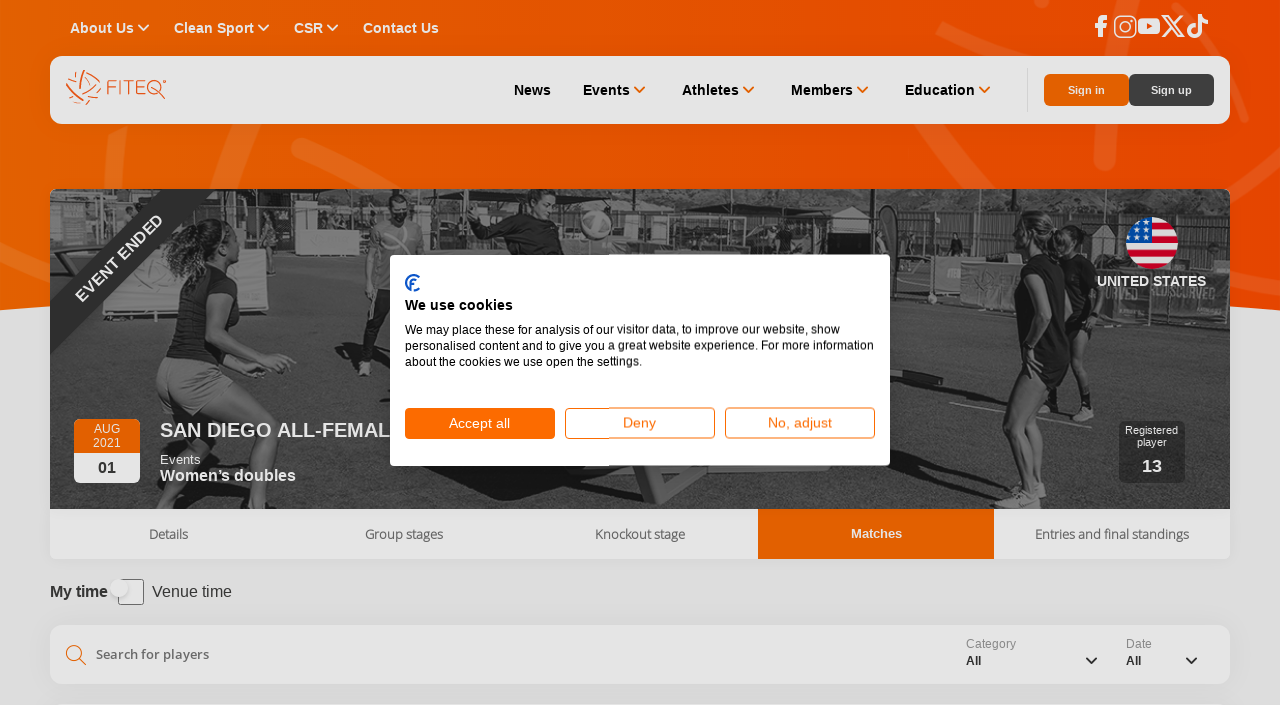

--- FILE ---
content_type: text/html; charset=utf-8
request_url: https://www.fiteq.org/events/221/matches
body_size: 77920
content:
<!DOCTYPE html><html lang="en" data-critters-container><head>
    <meta charset="utf-8">
    <meta name="description" content="San Diego All-Female Challenger Cup">
    <meta name="author" content="Fédération Internationale de Teqball">
    <meta name="robots" content="index_follow">
    <meta name="rating" content="general">

    <meta name="msvalidate.01" content="CDB9B6F1FA04E95428D8D376165A9984">

    <meta property="og:title" content="FITEQ | San Diego All-Female Challenger Cup">
    <meta property="og:description" content="San Diego All-Female Challenger Cup">
    <meta property="og:image" content="https://fiteqentityprod.blob.core.windows.net/events/221/heroImage/Female_outdoor1.png">
    <meta property="og:type" content="website">
    <meta property="og:site_name" content="FITEQ | San Diego All-Female Challenger Cup">
    <meta property="og:url" content="https://www.fiteq.org/events/221/matches">
    <meta property="og:locale" content="hu_HU">
    <meta name="twitter:card" content="summary_large_image">

    <meta name="format-detection" content="telephone=no">
    <meta name="viewport" content="width=device-width, initial-scale=1">

    <meta name="dc.title" content="FITEQ - Coming soon!">
    <meta name="dc.description" content="Welcome to the newly established Fédération Internationale de Teqball (FITEQ) website.">
    <meta name="dc.identifier" content="https://www.fiteq.org">
    <meta name="dc.publisher" content>
    <meta name="dc.creator" content="Upsolution">
    <meta name="dc.contributor" content>
    <meta name="dc.coverage" content="Hungary">
    <meta name="dc.language" content="en">
    <meta name="dc.format" content="text/html">
    <meta name="dc.type" content="Text">

    <meta name="smartbanner:title" content="FITEQ">
    <meta name="smartbanner:author" content="Teqball">
    <meta name="smartbanner:price" content="FREE">
    <meta name="smartbanner:button" content="VIEW">
    <meta name="smartbanner:icon-apple" content="assets/browser-pack/app-icon.png">
    <meta name="smartbanner:icon-google" content="assets/browser-pack/app-icon.png">
    <meta name="smartbanner:price-suffix-apple" content=" - On the App Store">
    <meta name="smartbanner:price-suffix-google" content=" - In Google Play">
    <meta name="smartbanner:enabled-platforms" content="android,ios">
    <meta name="smartbanner:button-url-apple" content="https://apps.apple.com/app/fiteq/id1464163193">
    <meta name="smartbanner:button-url-google" content="https://play.app.goo.gl/?link=https://play.google.com/store/apps/details?id=org.fiteq.app">
    <meta name="smartbanner:exclude-user-agent-regex" content="^((?!Chrome|Android|FxiOS|CriOS|EdgiOS).)*Safari">

    <meta name="apple-itunes-app" content="app-id=1464163193">

    <meta name="msapplication-tap-highlight" content="no">
    <title>FITEQ | San Diego All-Female Challenger Cup</title>
    <base href="/">

    <link rel="apple-touch-icon" sizes="180x180" href="assets/browser-pack/apple-touch-icon.png">
    <link rel="icon" type="image/png" href="assets/browser-pack/favicon-32x32.png" sizes="32x32">
    <link rel="icon" type="image/png" href="assets/browser-pack/favicon-16x16.png" sizes="16x16">
    <link rel="mask-icon" href="assets/browser-pack/safari-pinned-tab.svg" color="#FFF">
    <link rel="manifest" href="manifest.webmanifest">
    <script src="https://use.ntpjs.org/ntp.js" async defer type="ead3522d2ff1b77207ab9c14-text/javascript"></script>
    <meta name="theme-color" content="#ffffff">
    <link rel="stylesheet" href="https://cdn.jsdelivr.net/gh/lipis/flag-icons@7.3.2/css/flag-icons.min.css">
    <link rel="preload" href="/assets/fonts/Teq-Icons.woff?v8" as="font" type="font/woff" crossorigin fetchpriority="high">
    <link rel="preload" as="image" href="/assets/images/logo.svg" fetchpriority="high">

    
    <script src="https://consent.cookiefirst.com/sites/fiteq.org-e105d6c5-a08b-46a6-a262-7de5d70b6988/consent.js" type="ead3522d2ff1b77207ab9c14-text/javascript"></script>
    

    
    <meta name="google-site-verification" content="5_qgvNqX-vxK2hpKZedMUH19P6Sq2q-UcXzNaCUbuCY">
    

    
    <script data-cookiefirst-category="performance" type="text/plain">
      (function(h,o,t,j,a,r){
        h.hj=h.hj||function(){(h.hj.q=h.hj.q||[]).push(arguments)};
        h._hjSettings={hjid:2891451,hjsv:6};
        a=o.getElementsByTagName('head')[0];
        r=o.createElement('script');r.async=1;
        r.src=t+h._hjSettings.hjid+j+h._hjSettings.hjsv;
        a.appendChild(r);
      })(window,document,'https://static.hotjar.com/c/hotjar-','.js?sv=');
    </script>
    
    <!-- Google Analytics -->
    <script data-cookiefirst-category="advertising" type="text/plain">
      (function (i, s, o, g, r, a, m) {
        i['GoogleAnalyticsObject'] = r;
        (i[r] =
          i[r] ||
          function () {
            (i[r].q = i[r].q || []).push(arguments);
          }),
          (i[r].l = 1 * new Date());
        (a = s.createElement(o)), (m = s.getElementsByTagName(o)[0]);
        a.async = 1;
        a.src = g;
        m.parentNode.insertBefore(a, m);
      })(window, document, 'script', 'https://www.google-analytics.com/analytics.js', 'ga');
      // Placeholder comment for SSR GA tracking code, DO NOT REMOVE OR MODIFY

      ga('create', 'UA-98259835-3', 'auto');
      ga('require', 'ec');
    </script>

    <!-- Global site tag (gtag.js) - Google Analytics -->
    
    <script src="https://www.googletagmanager.com/gtag/js?id=G-BSBEPDRESD" type="ead3522d2ff1b77207ab9c14-text/javascript"></script>
    <script data-cookiefirst-category="advertising" type="text/plain">
      window.dataLayer = window.dataLayer || [];
      function gtag() {
        dataLayer.push(arguments);
      }
      gtag('js', new Date());
      gtag('config', 'G-BSBEPDRESD');
    </script>
    
  <style>@charset "UTF-8";html,body,iframe{margin:0;padding:0;border:0;font:inherit;font-size:100%;vertical-align:baseline}*{box-sizing:border-box}html,body{width:100%;height:100%}body{margin:0;height:auto}:root{--primary-color: #fc6b00;--on-primary-color: #ffffff;--primary-container-color: #ffffff;--on-primary-container-color: #333333;--secondary-color: #454545;--on-secondary-color: #ffffff;--secondary-container-color: #f9f9f9;--on-secondary-container-color: #2c160b;--outline-color: #eaeaea;--background-color: #f6f6f6;--on-background-color: #201a18;--surface-color: #f7f7f7;--on-surface-color: #201a18;--surface-variant-color: #eeeeee;--on-surface-variant-color: #999999;--inverse-surface-color: #362f2c;--on-inverse-surface-color: #fbeee9;--inverse-primary-color: #ffb693;--shadow-color: rgba(0, 0, 0, .15);--surface-tint-color: #999999;--outline-variant-color: #eaeaea;--scrim-color: #000000;--button-color: #f1f1f1;--on-button-color: #333333;--error-color: #f73333;--on-error-color: #ffffff;--error-outline-color: #edc4c4;--error-container-color: #f7e2e2;--on-error-container-color: #f73333;--success-color: #2db766;--on-success-color: #ffffff;--success-outline-color: #d1eadb;--success-container-color: #f1fff9;--on-success-container-color: #2db766;--info-color: #fc6b00;--on-info-color: #ffffff;--info-outline-color: #9bc7e5;--info-container-color: #b6ddf7;--on-info-container-color: #3498db;--warn-color: #f1c40f;--on-warn-color: #ffffff;--warn-outline-color: #f2e9d4;--warn-container-color: #fffef7;--on-warn-container-color: #f1c40f;--disable-color: #999999;--on-disable-color: #333333;--disable-outline-color: #eaeaea;--disable-container-color: #f6f6f6;--on-disable-container-color: #999999;--display-large: 700 34px/1.15em Montserrat, sans-serif;--display-medium: 700 30px/1.15em Montserrat, sans-serif;--display-small: 700 26px/1.15em Montserrat, sans-serif;--title-large: 600 20px/1.15em Montserrat, sans-serif;--title-medium: 600 16px/1.15em Montserrat, sans-serif;--title-small: 600 14px/1.15em Montserrat, sans-serif;--title-xsmall: 600 12px/1.15em Montserrat, sans-serif;--label-large: 500 15px/1.15em Montserrat, sans-serif;--label-medium: 500 12px/1.15em Montserrat, sans-serif;--label-small: 500 11px/1.15em Montserrat, sans-serif;--label-xsmall: 500 10px/.75em Montserrat, sans-serif;--body-large: 400 15px/1.15em Montserrat, sans-serif;--body-medium: 400 13px/1.15em Montserrat, sans-serif;--body-small: 400 11px/1.15em Montserrat, sans-serif;--lap-width: 481px;--tab-width: 768px;--desk-width: 1024px;--content-width: 1180px;--laptop-width: 1440px;--wide-width: 1680px}body::-webkit-scrollbar{width:8px}body::-webkit-scrollbar-track{background:#000}body::-webkit-scrollbar-thumb{background:#ffffff80}body::-webkit-scrollbar-thumb:hover{background:#fffc}:root{--swiper-theme-color: #007aff}:root{--swiper-navigation-size: 44px}html,body{margin:0;padding:0;width:100%;height:100%}body{background-position:bottom right;background-repeat:no-repeat;background-attachment:fixed;-ms-overflow-style:scrollbar;-webkit-font-smoothing:antialiased;-moz-osx-font-smoothing:grayscale;font-family:Open Sans,Arial,sans-serif}html{--mat-ripple-color: rgba(0, 0, 0, .1)}html{--mat-option-selected-state-label-text-color: #3f51b5;--mat-option-label-text-color: rgba(0, 0, 0, .87);--mat-option-hover-state-layer-color: rgba(0, 0, 0, .04);--mat-option-focus-state-layer-color: rgba(0, 0, 0, .04);--mat-option-selected-state-layer-color: rgba(0, 0, 0, .04)}html{--mat-optgroup-label-text-color: rgba(0, 0, 0, .87)}html{--mat-full-pseudo-checkbox-selected-icon-color: #ff4081;--mat-full-pseudo-checkbox-selected-checkmark-color: #fafafa;--mat-full-pseudo-checkbox-unselected-icon-color: rgba(0, 0, 0, .54);--mat-full-pseudo-checkbox-disabled-selected-checkmark-color: #fafafa;--mat-full-pseudo-checkbox-disabled-unselected-icon-color: #b0b0b0;--mat-full-pseudo-checkbox-disabled-selected-icon-color: #b0b0b0;--mat-minimal-pseudo-checkbox-selected-checkmark-color: #ff4081;--mat-minimal-pseudo-checkbox-disabled-selected-checkmark-color: #b0b0b0}html{--mat-app-background-color: #fafafa;--mat-app-text-color: rgba(0, 0, 0, .87)}html{--mat-option-label-text-font: Roboto, sans-serif;--mat-option-label-text-line-height: 24px;--mat-option-label-text-size: 16px;--mat-option-label-text-tracking: .03125em;--mat-option-label-text-weight: 400}html{--mat-optgroup-label-text-font: Roboto, sans-serif;--mat-optgroup-label-text-line-height: 24px;--mat-optgroup-label-text-size: 16px;--mat-optgroup-label-text-tracking: .03125em;--mat-optgroup-label-text-weight: 400}html{--mdc-elevated-card-container-shape: 4px;--mdc-outlined-card-container-shape: 4px;--mdc-outlined-card-outline-width: 1px}html{--mdc-elevated-card-container-color: white;--mdc-elevated-card-container-elevation: 0px 2px 1px -1px rgba(0, 0, 0, .2), 0px 1px 1px 0px rgba(0, 0, 0, .14), 0px 1px 3px 0px rgba(0, 0, 0, .12);--mdc-outlined-card-container-color: white;--mdc-outlined-card-outline-color: rgba(0, 0, 0, .12);--mdc-outlined-card-container-elevation: 0px 0px 0px 0px rgba(0, 0, 0, .2), 0px 0px 0px 0px rgba(0, 0, 0, .14), 0px 0px 0px 0px rgba(0, 0, 0, .12);--mat-card-subtitle-text-color: rgba(0, 0, 0, .54)}html{--mat-card-title-text-font: Roboto, sans-serif;--mat-card-title-text-line-height: 32px;--mat-card-title-text-size: 20px;--mat-card-title-text-tracking: .0125em;--mat-card-title-text-weight: 500;--mat-card-subtitle-text-font: Roboto, sans-serif;--mat-card-subtitle-text-line-height: 22px;--mat-card-subtitle-text-size: 14px;--mat-card-subtitle-text-tracking: .0071428571em;--mat-card-subtitle-text-weight: 500}html{--mdc-linear-progress-active-indicator-height: 4px;--mdc-linear-progress-track-height: 4px;--mdc-linear-progress-track-shape: 0}html{--mdc-plain-tooltip-container-shape: 4px;--mdc-plain-tooltip-supporting-text-line-height: 16px}html{--mdc-plain-tooltip-container-color: #616161;--mdc-plain-tooltip-supporting-text-color: #fff}html{--mdc-plain-tooltip-supporting-text-font: Roboto, sans-serif;--mdc-plain-tooltip-supporting-text-size: 12px;--mdc-plain-tooltip-supporting-text-weight: 400;--mdc-plain-tooltip-supporting-text-tracking: .0333333333em}html{--mdc-filled-text-field-active-indicator-height: 1px;--mdc-filled-text-field-focus-active-indicator-height: 2px;--mdc-filled-text-field-container-shape: 4px;--mdc-outlined-text-field-outline-width: 1px;--mdc-outlined-text-field-focus-outline-width: 2px;--mdc-outlined-text-field-container-shape: 4px}html{--mdc-filled-text-field-caret-color: #3f51b5;--mdc-filled-text-field-focus-active-indicator-color: #3f51b5;--mdc-filled-text-field-focus-label-text-color: rgba(63, 81, 181, .87);--mdc-filled-text-field-container-color: whitesmoke;--mdc-filled-text-field-disabled-container-color: #fafafa;--mdc-filled-text-field-label-text-color: rgba(0, 0, 0, .6);--mdc-filled-text-field-hover-label-text-color: rgba(0, 0, 0, .6);--mdc-filled-text-field-disabled-label-text-color: rgba(0, 0, 0, .38);--mdc-filled-text-field-input-text-color: rgba(0, 0, 0, .87);--mdc-filled-text-field-disabled-input-text-color: rgba(0, 0, 0, .38);--mdc-filled-text-field-input-text-placeholder-color: rgba(0, 0, 0, .6);--mdc-filled-text-field-error-hover-label-text-color: #f44336;--mdc-filled-text-field-error-focus-label-text-color: #f44336;--mdc-filled-text-field-error-label-text-color: #f44336;--mdc-filled-text-field-error-caret-color: #f44336;--mdc-filled-text-field-active-indicator-color: rgba(0, 0, 0, .42);--mdc-filled-text-field-disabled-active-indicator-color: rgba(0, 0, 0, .06);--mdc-filled-text-field-hover-active-indicator-color: rgba(0, 0, 0, .87);--mdc-filled-text-field-error-active-indicator-color: #f44336;--mdc-filled-text-field-error-focus-active-indicator-color: #f44336;--mdc-filled-text-field-error-hover-active-indicator-color: #f44336;--mdc-outlined-text-field-caret-color: #3f51b5;--mdc-outlined-text-field-focus-outline-color: #3f51b5;--mdc-outlined-text-field-focus-label-text-color: rgba(63, 81, 181, .87);--mdc-outlined-text-field-label-text-color: rgba(0, 0, 0, .6);--mdc-outlined-text-field-hover-label-text-color: rgba(0, 0, 0, .6);--mdc-outlined-text-field-disabled-label-text-color: rgba(0, 0, 0, .38);--mdc-outlined-text-field-input-text-color: rgba(0, 0, 0, .87);--mdc-outlined-text-field-disabled-input-text-color: rgba(0, 0, 0, .38);--mdc-outlined-text-field-input-text-placeholder-color: rgba(0, 0, 0, .6);--mdc-outlined-text-field-error-caret-color: #f44336;--mdc-outlined-text-field-error-focus-label-text-color: #f44336;--mdc-outlined-text-field-error-label-text-color: #f44336;--mdc-outlined-text-field-error-hover-label-text-color: #f44336;--mdc-outlined-text-field-outline-color: rgba(0, 0, 0, .38);--mdc-outlined-text-field-disabled-outline-color: rgba(0, 0, 0, .06);--mdc-outlined-text-field-hover-outline-color: rgba(0, 0, 0, .87);--mdc-outlined-text-field-error-focus-outline-color: #f44336;--mdc-outlined-text-field-error-hover-outline-color: #f44336;--mdc-outlined-text-field-error-outline-color: #f44336;--mat-form-field-focus-select-arrow-color: rgba(63, 81, 181, .87);--mat-form-field-disabled-input-text-placeholder-color: rgba(0, 0, 0, .38);--mat-form-field-state-layer-color: rgba(0, 0, 0, .87);--mat-form-field-error-text-color: #f44336;--mat-form-field-select-option-text-color: inherit;--mat-form-field-select-disabled-option-text-color: GrayText;--mat-form-field-leading-icon-color: unset;--mat-form-field-disabled-leading-icon-color: unset;--mat-form-field-trailing-icon-color: unset;--mat-form-field-disabled-trailing-icon-color: unset;--mat-form-field-error-focus-trailing-icon-color: unset;--mat-form-field-error-hover-trailing-icon-color: unset;--mat-form-field-error-trailing-icon-color: unset;--mat-form-field-enabled-select-arrow-color: rgba(0, 0, 0, .54);--mat-form-field-disabled-select-arrow-color: rgba(0, 0, 0, .38);--mat-form-field-hover-state-layer-opacity: .04;--mat-form-field-focus-state-layer-opacity: .08}html{--mat-form-field-container-height: 56px;--mat-form-field-filled-label-display: block;--mat-form-field-container-vertical-padding: 16px;--mat-form-field-filled-with-label-container-padding-top: 24px;--mat-form-field-filled-with-label-container-padding-bottom: 8px}html{--mdc-filled-text-field-label-text-font: Roboto, sans-serif;--mdc-filled-text-field-label-text-size: 16px;--mdc-filled-text-field-label-text-tracking: .03125em;--mdc-filled-text-field-label-text-weight: 400;--mdc-outlined-text-field-label-text-font: Roboto, sans-serif;--mdc-outlined-text-field-label-text-size: 16px;--mdc-outlined-text-field-label-text-tracking: .03125em;--mdc-outlined-text-field-label-text-weight: 400;--mat-form-field-container-text-font: Roboto, sans-serif;--mat-form-field-container-text-line-height: 24px;--mat-form-field-container-text-size: 16px;--mat-form-field-container-text-tracking: .03125em;--mat-form-field-container-text-weight: 400;--mat-form-field-outlined-label-text-populated-size: 16px;--mat-form-field-subscript-text-font: Roboto, sans-serif;--mat-form-field-subscript-text-line-height: 20px;--mat-form-field-subscript-text-size: 12px;--mat-form-field-subscript-text-tracking: .0333333333em;--mat-form-field-subscript-text-weight: 400}html{--mat-select-container-elevation-shadow: 0px 5px 5px -3px rgba(0, 0, 0, .2), 0px 8px 10px 1px rgba(0, 0, 0, .14), 0px 3px 14px 2px rgba(0, 0, 0, .12)}html{--mat-select-panel-background-color: white;--mat-select-enabled-trigger-text-color: rgba(0, 0, 0, .87);--mat-select-disabled-trigger-text-color: rgba(0, 0, 0, .38);--mat-select-placeholder-text-color: rgba(0, 0, 0, .6);--mat-select-enabled-arrow-color: rgba(0, 0, 0, .54);--mat-select-disabled-arrow-color: rgba(0, 0, 0, .38);--mat-select-focused-arrow-color: rgba(63, 81, 181, .87);--mat-select-invalid-arrow-color: rgba(244, 67, 54, .87)}html{--mat-select-arrow-transform: translateY(-8px)}html{--mat-select-trigger-text-font: Roboto, sans-serif;--mat-select-trigger-text-line-height: 24px;--mat-select-trigger-text-size: 16px;--mat-select-trigger-text-tracking: .03125em;--mat-select-trigger-text-weight: 400}html{--mat-autocomplete-container-shape: 4px;--mat-autocomplete-container-elevation-shadow: 0px 5px 5px -3px rgba(0, 0, 0, .2), 0px 8px 10px 1px rgba(0, 0, 0, .14), 0px 3px 14px 2px rgba(0, 0, 0, .12)}html{--mat-autocomplete-background-color: white}html{--mdc-dialog-container-elevation-shadow: 0px 11px 15px -7px rgba(0, 0, 0, .2), 0px 24px 38px 3px rgba(0, 0, 0, .14), 0px 9px 46px 8px rgba(0, 0, 0, .12);--mdc-dialog-container-shadow-color: #000;--mdc-dialog-container-shape: 4px;--mat-dialog-container-max-width: 80vw;--mat-dialog-container-small-max-width: 80vw;--mat-dialog-container-min-width: 0;--mat-dialog-actions-alignment: start;--mat-dialog-actions-padding: 8px;--mat-dialog-content-padding: 20px 24px;--mat-dialog-with-actions-content-padding: 20px 24px;--mat-dialog-headline-padding: 0 24px 9px}html{--mdc-dialog-container-color: white;--mdc-dialog-subhead-color: rgba(0, 0, 0, .87);--mdc-dialog-supporting-text-color: rgba(0, 0, 0, .6)}html{--mdc-dialog-subhead-font: Roboto, sans-serif;--mdc-dialog-subhead-line-height: 32px;--mdc-dialog-subhead-size: 20px;--mdc-dialog-subhead-weight: 500;--mdc-dialog-subhead-tracking: .0125em;--mdc-dialog-supporting-text-font: Roboto, sans-serif;--mdc-dialog-supporting-text-line-height: 24px;--mdc-dialog-supporting-text-size: 16px;--mdc-dialog-supporting-text-weight: 400;--mdc-dialog-supporting-text-tracking: .03125em}html{--mdc-switch-disabled-selected-icon-opacity: .38;--mdc-switch-disabled-track-opacity: .12;--mdc-switch-disabled-unselected-icon-opacity: .38;--mdc-switch-handle-height: 20px;--mdc-switch-handle-shape: 10px;--mdc-switch-handle-width: 20px;--mdc-switch-selected-icon-size: 18px;--mdc-switch-track-height: 14px;--mdc-switch-track-shape: 7px;--mdc-switch-track-width: 36px;--mdc-switch-unselected-icon-size: 18px;--mdc-switch-selected-focus-state-layer-opacity: .12;--mdc-switch-selected-hover-state-layer-opacity: .04;--mdc-switch-selected-pressed-state-layer-opacity: .1;--mdc-switch-unselected-focus-state-layer-opacity: .12;--mdc-switch-unselected-hover-state-layer-opacity: .04;--mdc-switch-unselected-pressed-state-layer-opacity: .1;--mat-switch-disabled-selected-handle-opacity: .38;--mat-switch-disabled-unselected-handle-opacity: .38;--mat-switch-unselected-handle-size: 20px;--mat-switch-selected-handle-size: 20px;--mat-switch-pressed-handle-size: 20px;--mat-switch-with-icon-handle-size: 20px;--mat-switch-selected-handle-horizontal-margin: 0;--mat-switch-selected-with-icon-handle-horizontal-margin: 0;--mat-switch-selected-pressed-handle-horizontal-margin: 0;--mat-switch-unselected-handle-horizontal-margin: 0;--mat-switch-unselected-with-icon-handle-horizontal-margin: 0;--mat-switch-unselected-pressed-handle-horizontal-margin: 0;--mat-switch-visible-track-opacity: 1;--mat-switch-hidden-track-opacity: 1;--mat-switch-visible-track-transition: transform 75ms 0ms cubic-bezier(0, 0, .2, 1);--mat-switch-hidden-track-transition: transform 75ms 0ms cubic-bezier(.4, 0, .6, 1);--mat-switch-track-outline-width: 1px;--mat-switch-track-outline-color: transparent;--mat-switch-selected-track-outline-width: 1px;--mat-switch-disabled-unselected-track-outline-width: 1px;--mat-switch-disabled-unselected-track-outline-color: transparent}html{--mdc-switch-selected-focus-state-layer-color: #3949ab;--mdc-switch-selected-handle-color: #3949ab;--mdc-switch-selected-hover-state-layer-color: #3949ab;--mdc-switch-selected-pressed-state-layer-color: #3949ab;--mdc-switch-selected-focus-handle-color: #1a237e;--mdc-switch-selected-hover-handle-color: #1a237e;--mdc-switch-selected-pressed-handle-color: #1a237e;--mdc-switch-selected-focus-track-color: #7986cb;--mdc-switch-selected-hover-track-color: #7986cb;--mdc-switch-selected-pressed-track-color: #7986cb;--mdc-switch-selected-track-color: #7986cb;--mdc-switch-disabled-selected-handle-color: #424242;--mdc-switch-disabled-selected-icon-color: #fff;--mdc-switch-disabled-selected-track-color: #424242;--mdc-switch-disabled-unselected-handle-color: #424242;--mdc-switch-disabled-unselected-icon-color: #fff;--mdc-switch-disabled-unselected-track-color: #424242;--mdc-switch-handle-surface-color: var(--mdc-theme-surface, #fff);--mdc-switch-handle-elevation-shadow: 0px 2px 1px -1px rgba(0, 0, 0, .2), 0px 1px 1px 0px rgba(0, 0, 0, .14), 0px 1px 3px 0px rgba(0, 0, 0, .12);--mdc-switch-handle-shadow-color: black;--mdc-switch-disabled-handle-elevation-shadow: 0px 0px 0px 0px rgba(0, 0, 0, .2), 0px 0px 0px 0px rgba(0, 0, 0, .14), 0px 0px 0px 0px rgba(0, 0, 0, .12);--mdc-switch-selected-icon-color: #fff;--mdc-switch-unselected-focus-handle-color: #212121;--mdc-switch-unselected-focus-state-layer-color: #424242;--mdc-switch-unselected-focus-track-color: #e0e0e0;--mdc-switch-unselected-handle-color: #616161;--mdc-switch-unselected-hover-handle-color: #212121;--mdc-switch-unselected-hover-state-layer-color: #424242;--mdc-switch-unselected-hover-track-color: #e0e0e0;--mdc-switch-unselected-icon-color: #fff;--mdc-switch-unselected-pressed-handle-color: #212121;--mdc-switch-unselected-pressed-state-layer-color: #424242;--mdc-switch-unselected-pressed-track-color: #e0e0e0;--mdc-switch-unselected-track-color: #e0e0e0;--mdc-switch-disabled-label-text-color: rgba(0, 0, 0, .38)}html{--mdc-switch-state-layer-size: 40px}html{--mdc-radio-disabled-selected-icon-opacity: .38;--mdc-radio-disabled-unselected-icon-opacity: .38;--mdc-radio-state-layer-size: 40px}html{--mdc-radio-state-layer-size: 40px;--mat-radio-touch-target-display: block}html{--mat-slider-value-indicator-width: auto;--mat-slider-value-indicator-height: 32px;--mat-slider-value-indicator-caret-display: block;--mat-slider-value-indicator-border-radius: 4px;--mat-slider-value-indicator-padding: 0 12px;--mat-slider-value-indicator-text-transform: none;--mat-slider-value-indicator-container-transform: translateX(-50%);--mdc-slider-active-track-height: 6px;--mdc-slider-active-track-shape: 9999px;--mdc-slider-handle-height: 20px;--mdc-slider-handle-shape: 50%;--mdc-slider-handle-width: 20px;--mdc-slider-inactive-track-height: 4px;--mdc-slider-inactive-track-shape: 9999px;--mdc-slider-with-overlap-handle-outline-width: 1px;--mdc-slider-with-tick-marks-active-container-opacity: .6;--mdc-slider-with-tick-marks-container-shape: 50%;--mdc-slider-with-tick-marks-container-size: 2px;--mdc-slider-with-tick-marks-inactive-container-opacity: .6}html{--mdc-slider-handle-color: #3f51b5;--mdc-slider-focus-handle-color: #3f51b5;--mdc-slider-hover-handle-color: #3f51b5;--mdc-slider-active-track-color: #3f51b5;--mdc-slider-inactive-track-color: #3f51b5;--mdc-slider-with-tick-marks-inactive-container-color: #3f51b5;--mdc-slider-with-tick-marks-active-container-color: white;--mdc-slider-disabled-active-track-color: #000;--mdc-slider-disabled-handle-color: #000;--mdc-slider-disabled-inactive-track-color: #000;--mdc-slider-label-container-color: #000;--mdc-slider-label-label-text-color: #fff;--mdc-slider-with-overlap-handle-outline-color: #fff;--mdc-slider-with-tick-marks-disabled-container-color: #000;--mdc-slider-handle-elevation: 0px 2px 1px -1px rgba(0, 0, 0, .2), 0px 1px 1px 0px rgba(0, 0, 0, .14), 0px 1px 3px 0px rgba(0, 0, 0, .12);--mat-slider-ripple-color: #3f51b5;--mat-slider-hover-state-layer-color: rgba(63, 81, 181, .05);--mat-slider-focus-state-layer-color: rgba(63, 81, 181, .2);--mat-slider-value-indicator-opacity: .6}html{--mdc-slider-label-label-text-font: Roboto, sans-serif;--mdc-slider-label-label-text-size: 14px;--mdc-slider-label-label-text-line-height: 22px;--mdc-slider-label-label-text-tracking: .0071428571em;--mdc-slider-label-label-text-weight: 500}html{--mat-menu-container-shape: 4px;--mat-menu-divider-bottom-spacing: 0;--mat-menu-divider-top-spacing: 0;--mat-menu-item-spacing: 16px;--mat-menu-item-icon-size: 24px;--mat-menu-item-leading-spacing: 16px;--mat-menu-item-trailing-spacing: 16px;--mat-menu-item-with-icon-leading-spacing: 16px;--mat-menu-item-with-icon-trailing-spacing: 16px}html{--mat-menu-item-label-text-color: rgba(0, 0, 0, .87);--mat-menu-item-icon-color: rgba(0, 0, 0, .87);--mat-menu-item-hover-state-layer-color: rgba(0, 0, 0, .04);--mat-menu-item-focus-state-layer-color: rgba(0, 0, 0, .04);--mat-menu-container-color: white;--mat-menu-divider-color: rgba(0, 0, 0, .12)}html{--mat-menu-item-label-text-font: Roboto, sans-serif;--mat-menu-item-label-text-size: 16px;--mat-menu-item-label-text-tracking: .03125em;--mat-menu-item-label-text-line-height: 24px;--mat-menu-item-label-text-weight: 400}html{--mdc-list-list-item-container-shape: 0;--mdc-list-list-item-leading-avatar-shape: 50%;--mdc-list-list-item-container-color: transparent;--mdc-list-list-item-selected-container-color: transparent;--mdc-list-list-item-leading-avatar-color: transparent;--mdc-list-list-item-leading-icon-size: 24px;--mdc-list-list-item-leading-avatar-size: 40px;--mdc-list-list-item-trailing-icon-size: 24px;--mdc-list-list-item-disabled-state-layer-color: transparent;--mdc-list-list-item-disabled-state-layer-opacity: 0;--mdc-list-list-item-disabled-label-text-opacity: .38;--mdc-list-list-item-disabled-leading-icon-opacity: .38;--mdc-list-list-item-disabled-trailing-icon-opacity: .38;--mat-list-active-indicator-color: transparent;--mat-list-active-indicator-shape: 4px}html{--mdc-list-list-item-label-text-color: rgba(0, 0, 0, .87);--mdc-list-list-item-supporting-text-color: rgba(0, 0, 0, .54);--mdc-list-list-item-leading-icon-color: rgba(0, 0, 0, .38);--mdc-list-list-item-trailing-supporting-text-color: rgba(0, 0, 0, .38);--mdc-list-list-item-trailing-icon-color: rgba(0, 0, 0, .38);--mdc-list-list-item-selected-trailing-icon-color: rgba(0, 0, 0, .38);--mdc-list-list-item-disabled-label-text-color: black;--mdc-list-list-item-disabled-leading-icon-color: black;--mdc-list-list-item-disabled-trailing-icon-color: black;--mdc-list-list-item-hover-label-text-color: rgba(0, 0, 0, .87);--mdc-list-list-item-hover-leading-icon-color: rgba(0, 0, 0, .38);--mdc-list-list-item-hover-trailing-icon-color: rgba(0, 0, 0, .38);--mdc-list-list-item-focus-label-text-color: rgba(0, 0, 0, .87);--mdc-list-list-item-hover-state-layer-color: black;--mdc-list-list-item-hover-state-layer-opacity: .04;--mdc-list-list-item-focus-state-layer-color: black;--mdc-list-list-item-focus-state-layer-opacity: .12}html{--mdc-list-list-item-one-line-container-height: 48px;--mdc-list-list-item-two-line-container-height: 64px;--mdc-list-list-item-three-line-container-height: 88px;--mat-list-list-item-leading-icon-start-space: 16px;--mat-list-list-item-leading-icon-end-space: 32px}html{--mdc-list-list-item-label-text-font: Roboto, sans-serif;--mdc-list-list-item-label-text-line-height: 24px;--mdc-list-list-item-label-text-size: 16px;--mdc-list-list-item-label-text-tracking: .03125em;--mdc-list-list-item-label-text-weight: 400;--mdc-list-list-item-supporting-text-font: Roboto, sans-serif;--mdc-list-list-item-supporting-text-line-height: 20px;--mdc-list-list-item-supporting-text-size: 14px;--mdc-list-list-item-supporting-text-tracking: .0178571429em;--mdc-list-list-item-supporting-text-weight: 400;--mdc-list-list-item-trailing-supporting-text-font: Roboto, sans-serif;--mdc-list-list-item-trailing-supporting-text-line-height: 20px;--mdc-list-list-item-trailing-supporting-text-size: 12px;--mdc-list-list-item-trailing-supporting-text-tracking: .0333333333em;--mdc-list-list-item-trailing-supporting-text-weight: 400}html{--mat-paginator-container-text-color: rgba(0, 0, 0, .87);--mat-paginator-container-background-color: white;--mat-paginator-enabled-icon-color: rgba(0, 0, 0, .54);--mat-paginator-disabled-icon-color: rgba(0, 0, 0, .12)}html{--mat-paginator-container-size: 56px;--mat-paginator-form-field-container-height: 40px;--mat-paginator-form-field-container-vertical-padding: 8px}html{--mat-paginator-container-text-font: Roboto, sans-serif;--mat-paginator-container-text-line-height: 20px;--mat-paginator-container-text-size: 12px;--mat-paginator-container-text-tracking: .0333333333em;--mat-paginator-container-text-weight: 400;--mat-paginator-select-trigger-text-size: 12px}html{--mdc-tab-indicator-active-indicator-height: 2px;--mdc-tab-indicator-active-indicator-shape: 0;--mdc-secondary-navigation-tab-container-height: 48px;--mat-tab-header-divider-color: transparent;--mat-tab-header-divider-height: 0}html{--mdc-checkbox-disabled-selected-checkmark-color: #fff;--mdc-checkbox-selected-focus-state-layer-opacity: .16;--mdc-checkbox-selected-hover-state-layer-opacity: .04;--mdc-checkbox-selected-pressed-state-layer-opacity: .16;--mdc-checkbox-unselected-focus-state-layer-opacity: .16;--mdc-checkbox-unselected-hover-state-layer-opacity: .04;--mdc-checkbox-unselected-pressed-state-layer-opacity: .16}html{--mdc-checkbox-disabled-selected-icon-color: rgba(0, 0, 0, .38);--mdc-checkbox-disabled-unselected-icon-color: rgba(0, 0, 0, .38);--mdc-checkbox-selected-checkmark-color: white;--mdc-checkbox-selected-focus-icon-color: #ff4081;--mdc-checkbox-selected-hover-icon-color: #ff4081;--mdc-checkbox-selected-icon-color: #ff4081;--mdc-checkbox-selected-pressed-icon-color: #ff4081;--mdc-checkbox-unselected-focus-icon-color: #212121;--mdc-checkbox-unselected-hover-icon-color: #212121;--mdc-checkbox-unselected-icon-color: rgba(0, 0, 0, .54);--mdc-checkbox-unselected-pressed-icon-color: rgba(0, 0, 0, .54);--mdc-checkbox-selected-focus-state-layer-color: #ff4081;--mdc-checkbox-selected-hover-state-layer-color: #ff4081;--mdc-checkbox-selected-pressed-state-layer-color: #ff4081;--mdc-checkbox-unselected-focus-state-layer-color: black;--mdc-checkbox-unselected-hover-state-layer-color: black;--mdc-checkbox-unselected-pressed-state-layer-color: black;--mat-checkbox-disabled-label-color: rgba(0, 0, 0, .38)}html{--mdc-checkbox-state-layer-size: 40px;--mat-checkbox-touch-target-display: block}html{--mdc-text-button-container-shape: 4px;--mdc-text-button-keep-touch-target: false;--mdc-filled-button-container-shape: 4px;--mdc-filled-button-keep-touch-target: false;--mdc-protected-button-container-shape: 4px;--mdc-protected-button-keep-touch-target: false;--mdc-outlined-button-keep-touch-target: false;--mdc-outlined-button-outline-width: 1px;--mdc-outlined-button-container-shape: 4px;--mat-text-button-horizontal-padding: 8px;--mat-text-button-with-icon-horizontal-padding: 8px;--mat-text-button-icon-spacing: 8px;--mat-text-button-icon-offset: 0;--mat-filled-button-horizontal-padding: 16px;--mat-filled-button-icon-spacing: 8px;--mat-filled-button-icon-offset: -4px;--mat-protected-button-horizontal-padding: 16px;--mat-protected-button-icon-spacing: 8px;--mat-protected-button-icon-offset: -4px;--mat-outlined-button-horizontal-padding: 15px;--mat-outlined-button-icon-spacing: 8px;--mat-outlined-button-icon-offset: -4px}html{--mdc-text-button-label-text-color: black;--mdc-text-button-disabled-label-text-color: rgba(0, 0, 0, .38);--mat-text-button-state-layer-color: black;--mat-text-button-disabled-state-layer-color: black;--mat-text-button-ripple-color: rgba(0, 0, 0, .1);--mat-text-button-hover-state-layer-opacity: .04;--mat-text-button-focus-state-layer-opacity: .12;--mat-text-button-pressed-state-layer-opacity: .12;--mdc-filled-button-container-color: white;--mdc-filled-button-label-text-color: black;--mdc-filled-button-disabled-container-color: rgba(0, 0, 0, .12);--mdc-filled-button-disabled-label-text-color: rgba(0, 0, 0, .38);--mat-filled-button-state-layer-color: black;--mat-filled-button-disabled-state-layer-color: black;--mat-filled-button-ripple-color: rgba(0, 0, 0, .1);--mat-filled-button-hover-state-layer-opacity: .04;--mat-filled-button-focus-state-layer-opacity: .12;--mat-filled-button-pressed-state-layer-opacity: .12;--mdc-protected-button-container-color: white;--mdc-protected-button-label-text-color: black;--mdc-protected-button-disabled-container-color: rgba(0, 0, 0, .12);--mdc-protected-button-disabled-label-text-color: rgba(0, 0, 0, .38);--mdc-protected-button-container-elevation-shadow: 0px 3px 1px -2px rgba(0, 0, 0, .2), 0px 2px 2px 0px rgba(0, 0, 0, .14), 0px 1px 5px 0px rgba(0, 0, 0, .12);--mdc-protected-button-disabled-container-elevation-shadow: 0px 0px 0px 0px rgba(0, 0, 0, .2), 0px 0px 0px 0px rgba(0, 0, 0, .14), 0px 0px 0px 0px rgba(0, 0, 0, .12);--mdc-protected-button-focus-container-elevation-shadow: 0px 2px 4px -1px rgba(0, 0, 0, .2), 0px 4px 5px 0px rgba(0, 0, 0, .14), 0px 1px 10px 0px rgba(0, 0, 0, .12);--mdc-protected-button-hover-container-elevation-shadow: 0px 2px 4px -1px rgba(0, 0, 0, .2), 0px 4px 5px 0px rgba(0, 0, 0, .14), 0px 1px 10px 0px rgba(0, 0, 0, .12);--mdc-protected-button-pressed-container-elevation-shadow: 0px 5px 5px -3px rgba(0, 0, 0, .2), 0px 8px 10px 1px rgba(0, 0, 0, .14), 0px 3px 14px 2px rgba(0, 0, 0, .12);--mdc-protected-button-container-shadow-color: #000;--mat-protected-button-state-layer-color: black;--mat-protected-button-disabled-state-layer-color: black;--mat-protected-button-ripple-color: rgba(0, 0, 0, .1);--mat-protected-button-hover-state-layer-opacity: .04;--mat-protected-button-focus-state-layer-opacity: .12;--mat-protected-button-pressed-state-layer-opacity: .12;--mdc-outlined-button-disabled-outline-color: rgba(0, 0, 0, .12);--mdc-outlined-button-disabled-label-text-color: rgba(0, 0, 0, .38);--mdc-outlined-button-label-text-color: black;--mdc-outlined-button-outline-color: rgba(0, 0, 0, .12);--mat-outlined-button-state-layer-color: black;--mat-outlined-button-disabled-state-layer-color: black;--mat-outlined-button-ripple-color: rgba(0, 0, 0, .1);--mat-outlined-button-hover-state-layer-opacity: .04;--mat-outlined-button-focus-state-layer-opacity: .12;--mat-outlined-button-pressed-state-layer-opacity: .12}html{--mdc-text-button-container-height: 36px;--mdc-filled-button-container-height: 36px;--mdc-outlined-button-container-height: 36px;--mdc-protected-button-container-height: 36px;--mat-text-button-touch-target-display: block;--mat-filled-button-touch-target-display: block;--mat-protected-button-touch-target-display: block;--mat-outlined-button-touch-target-display: block}html{--mdc-text-button-label-text-font: Roboto, sans-serif;--mdc-text-button-label-text-size: 14px;--mdc-text-button-label-text-tracking: .0892857143em;--mdc-text-button-label-text-weight: 500;--mdc-text-button-label-text-transform: none;--mdc-filled-button-label-text-font: Roboto, sans-serif;--mdc-filled-button-label-text-size: 14px;--mdc-filled-button-label-text-tracking: .0892857143em;--mdc-filled-button-label-text-weight: 500;--mdc-filled-button-label-text-transform: none;--mdc-outlined-button-label-text-font: Roboto, sans-serif;--mdc-outlined-button-label-text-size: 14px;--mdc-outlined-button-label-text-tracking: .0892857143em;--mdc-outlined-button-label-text-weight: 500;--mdc-outlined-button-label-text-transform: none;--mdc-protected-button-label-text-font: Roboto, sans-serif;--mdc-protected-button-label-text-size: 14px;--mdc-protected-button-label-text-tracking: .0892857143em;--mdc-protected-button-label-text-weight: 500;--mdc-protected-button-label-text-transform: none}html{--mdc-icon-button-icon-size: 24px}html{--mdc-icon-button-icon-color: inherit;--mdc-icon-button-disabled-icon-color: rgba(0, 0, 0, .38);--mat-icon-button-state-layer-color: black;--mat-icon-button-disabled-state-layer-color: black;--mat-icon-button-ripple-color: rgba(0, 0, 0, .1);--mat-icon-button-hover-state-layer-opacity: .04;--mat-icon-button-focus-state-layer-opacity: .12;--mat-icon-button-pressed-state-layer-opacity: .12}html{--mat-icon-button-touch-target-display: block}html{--mdc-fab-container-shape: 50%;--mdc-fab-icon-size: 24px;--mdc-fab-small-container-shape: 50%;--mdc-fab-small-icon-size: 24px;--mdc-extended-fab-container-height: 48px;--mdc-extended-fab-container-shape: 24px}html{--mdc-fab-container-color: white;--mdc-fab-container-elevation-shadow: 0px 3px 5px -1px rgba(0, 0, 0, .2), 0px 6px 10px 0px rgba(0, 0, 0, .14), 0px 1px 18px 0px rgba(0, 0, 0, .12);--mdc-fab-focus-container-elevation-shadow: 0px 5px 5px -3px rgba(0, 0, 0, .2), 0px 8px 10px 1px rgba(0, 0, 0, .14), 0px 3px 14px 2px rgba(0, 0, 0, .12);--mdc-fab-hover-container-elevation-shadow: 0px 5px 5px -3px rgba(0, 0, 0, .2), 0px 8px 10px 1px rgba(0, 0, 0, .14), 0px 3px 14px 2px rgba(0, 0, 0, .12);--mdc-fab-pressed-container-elevation-shadow: 0px 7px 8px -4px rgba(0, 0, 0, .2), 0px 12px 17px 2px rgba(0, 0, 0, .14), 0px 5px 22px 4px rgba(0, 0, 0, .12);--mdc-fab-container-shadow-color: #000;--mat-fab-foreground-color: black;--mat-fab-state-layer-color: black;--mat-fab-disabled-state-layer-color: black;--mat-fab-ripple-color: rgba(0, 0, 0, .1);--mat-fab-hover-state-layer-opacity: .04;--mat-fab-focus-state-layer-opacity: .12;--mat-fab-pressed-state-layer-opacity: .12;--mat-fab-disabled-state-container-color: rgba(0, 0, 0, .12);--mat-fab-disabled-state-foreground-color: rgba(0, 0, 0, .38);--mdc-fab-small-container-color: white;--mdc-fab-small-container-elevation-shadow: 0px 3px 5px -1px rgba(0, 0, 0, .2), 0px 6px 10px 0px rgba(0, 0, 0, .14), 0px 1px 18px 0px rgba(0, 0, 0, .12);--mdc-fab-small-focus-container-elevation-shadow: 0px 5px 5px -3px rgba(0, 0, 0, .2), 0px 8px 10px 1px rgba(0, 0, 0, .14), 0px 3px 14px 2px rgba(0, 0, 0, .12);--mdc-fab-small-hover-container-elevation-shadow: 0px 5px 5px -3px rgba(0, 0, 0, .2), 0px 8px 10px 1px rgba(0, 0, 0, .14), 0px 3px 14px 2px rgba(0, 0, 0, .12);--mdc-fab-small-pressed-container-elevation-shadow: 0px 7px 8px -4px rgba(0, 0, 0, .2), 0px 12px 17px 2px rgba(0, 0, 0, .14), 0px 5px 22px 4px rgba(0, 0, 0, .12);--mdc-fab-small-container-shadow-color: #000;--mat-fab-small-foreground-color: black;--mat-fab-small-state-layer-color: black;--mat-fab-small-disabled-state-layer-color: black;--mat-fab-small-ripple-color: rgba(0, 0, 0, .1);--mat-fab-small-hover-state-layer-opacity: .04;--mat-fab-small-focus-state-layer-opacity: .12;--mat-fab-small-pressed-state-layer-opacity: .12;--mat-fab-small-disabled-state-container-color: rgba(0, 0, 0, .12);--mat-fab-small-disabled-state-foreground-color: rgba(0, 0, 0, .38);--mdc-extended-fab-container-elevation-shadow: 0px 3px 5px -1px rgba(0, 0, 0, .2), 0px 6px 10px 0px rgba(0, 0, 0, .14), 0px 1px 18px 0px rgba(0, 0, 0, .12);--mdc-extended-fab-focus-container-elevation-shadow: 0px 5px 5px -3px rgba(0, 0, 0, .2), 0px 8px 10px 1px rgba(0, 0, 0, .14), 0px 3px 14px 2px rgba(0, 0, 0, .12);--mdc-extended-fab-hover-container-elevation-shadow: 0px 5px 5px -3px rgba(0, 0, 0, .2), 0px 8px 10px 1px rgba(0, 0, 0, .14), 0px 3px 14px 2px rgba(0, 0, 0, .12);--mdc-extended-fab-pressed-container-elevation-shadow: 0px 7px 8px -4px rgba(0, 0, 0, .2), 0px 12px 17px 2px rgba(0, 0, 0, .14), 0px 5px 22px 4px rgba(0, 0, 0, .12);--mdc-extended-fab-container-shadow-color: #000}html{--mat-fab-touch-target-display: block;--mat-fab-small-touch-target-display: block}html{--mdc-extended-fab-label-text-font: Roboto, sans-serif;--mdc-extended-fab-label-text-size: 14px;--mdc-extended-fab-label-text-tracking: .0892857143em;--mdc-extended-fab-label-text-weight: 500}html{--mdc-snackbar-container-shape: 4px}html{--mdc-snackbar-container-color: #333333;--mdc-snackbar-supporting-text-color: rgba(255, 255, 255, .87);--mat-snack-bar-button-color: #ff4081}html{--mdc-snackbar-supporting-text-font: Roboto, sans-serif;--mdc-snackbar-supporting-text-line-height: 20px;--mdc-snackbar-supporting-text-size: 14px;--mdc-snackbar-supporting-text-weight: 400}html{--mat-table-row-item-outline-width: 1px}html{--mat-table-background-color: white;--mat-table-header-headline-color: rgba(0, 0, 0, .87);--mat-table-row-item-label-text-color: rgba(0, 0, 0, .87);--mat-table-row-item-outline-color: rgba(0, 0, 0, .12)}html{--mat-table-header-container-height: 56px;--mat-table-footer-container-height: 52px;--mat-table-row-item-container-height: 52px}html{--mat-table-header-headline-font: Roboto, sans-serif;--mat-table-header-headline-line-height: 22px;--mat-table-header-headline-size: 14px;--mat-table-header-headline-weight: 500;--mat-table-header-headline-tracking: .0071428571em;--mat-table-row-item-label-text-font: Roboto, sans-serif;--mat-table-row-item-label-text-line-height: 20px;--mat-table-row-item-label-text-size: 14px;--mat-table-row-item-label-text-weight: 400;--mat-table-row-item-label-text-tracking: .0178571429em;--mat-table-footer-supporting-text-font: Roboto, sans-serif;--mat-table-footer-supporting-text-line-height: 20px;--mat-table-footer-supporting-text-size: 14px;--mat-table-footer-supporting-text-weight: 400;--mat-table-footer-supporting-text-tracking: .0178571429em}html{--mdc-circular-progress-active-indicator-width: 4px;--mdc-circular-progress-size: 48px}html{--mdc-circular-progress-active-indicator-color: #3f51b5}html{--mat-badge-container-shape: 50%;--mat-badge-container-size: unset;--mat-badge-small-size-container-size: unset;--mat-badge-large-size-container-size: unset;--mat-badge-legacy-container-size: 22px;--mat-badge-legacy-small-size-container-size: 16px;--mat-badge-legacy-large-size-container-size: 28px;--mat-badge-container-offset: -11px 0;--mat-badge-small-size-container-offset: -8px 0;--mat-badge-large-size-container-offset: -14px 0;--mat-badge-container-overlap-offset: -11px;--mat-badge-small-size-container-overlap-offset: -8px;--mat-badge-large-size-container-overlap-offset: -14px;--mat-badge-container-padding: 0;--mat-badge-small-size-container-padding: 0;--mat-badge-large-size-container-padding: 0}html{--mat-badge-background-color: #3f51b5;--mat-badge-text-color: white;--mat-badge-disabled-state-background-color: #b9b9b9;--mat-badge-disabled-state-text-color: rgba(0, 0, 0, .38)}html{--mat-badge-text-font: Roboto, sans-serif;--mat-badge-text-size: 12px;--mat-badge-text-weight: 600;--mat-badge-small-size-text-size: 9px;--mat-badge-large-size-text-size: 24px}html{--mat-bottom-sheet-container-shape: 4px}html{--mat-bottom-sheet-container-text-color: rgba(0, 0, 0, .87);--mat-bottom-sheet-container-background-color: white}html{--mat-bottom-sheet-container-text-font: Roboto, sans-serif;--mat-bottom-sheet-container-text-line-height: 20px;--mat-bottom-sheet-container-text-size: 14px;--mat-bottom-sheet-container-text-tracking: .0178571429em;--mat-bottom-sheet-container-text-weight: 400}html{--mat-legacy-button-toggle-height: 36px;--mat-legacy-button-toggle-shape: 2px;--mat-legacy-button-toggle-focus-state-layer-opacity: 1;--mat-standard-button-toggle-shape: 4px;--mat-standard-button-toggle-hover-state-layer-opacity: .04;--mat-standard-button-toggle-focus-state-layer-opacity: .12}html{--mat-legacy-button-toggle-text-color: rgba(0, 0, 0, .38);--mat-legacy-button-toggle-state-layer-color: rgba(0, 0, 0, .12);--mat-legacy-button-toggle-selected-state-text-color: rgba(0, 0, 0, .54);--mat-legacy-button-toggle-selected-state-background-color: #e0e0e0;--mat-legacy-button-toggle-disabled-state-text-color: rgba(0, 0, 0, .26);--mat-legacy-button-toggle-disabled-state-background-color: #eeeeee;--mat-legacy-button-toggle-disabled-selected-state-background-color: #bdbdbd;--mat-standard-button-toggle-text-color: rgba(0, 0, 0, .87);--mat-standard-button-toggle-background-color: white;--mat-standard-button-toggle-state-layer-color: black;--mat-standard-button-toggle-selected-state-background-color: #e0e0e0;--mat-standard-button-toggle-selected-state-text-color: rgba(0, 0, 0, .87);--mat-standard-button-toggle-disabled-state-text-color: rgba(0, 0, 0, .26);--mat-standard-button-toggle-disabled-state-background-color: white;--mat-standard-button-toggle-disabled-selected-state-text-color: rgba(0, 0, 0, .87);--mat-standard-button-toggle-disabled-selected-state-background-color: #bdbdbd;--mat-standard-button-toggle-divider-color: #e0e0e0}html{--mat-standard-button-toggle-height: 48px}html{--mat-legacy-button-toggle-label-text-font: Roboto, sans-serif;--mat-legacy-button-toggle-label-text-line-height: 24px;--mat-legacy-button-toggle-label-text-size: 16px;--mat-legacy-button-toggle-label-text-tracking: .03125em;--mat-legacy-button-toggle-label-text-weight: 400;--mat-standard-button-toggle-label-text-font: Roboto, sans-serif;--mat-standard-button-toggle-label-text-line-height: 24px;--mat-standard-button-toggle-label-text-size: 16px;--mat-standard-button-toggle-label-text-tracking: .03125em;--mat-standard-button-toggle-label-text-weight: 400}html{--mat-datepicker-calendar-container-shape: 4px;--mat-datepicker-calendar-container-touch-shape: 4px;--mat-datepicker-calendar-container-elevation-shadow: 0px 2px 4px -1px rgba(0, 0, 0, .2), 0px 4px 5px 0px rgba(0, 0, 0, .14), 0px 1px 10px 0px rgba(0, 0, 0, .12);--mat-datepicker-calendar-container-touch-elevation-shadow: 0px 11px 15px -7px rgba(0, 0, 0, .2), 0px 24px 38px 3px rgba(0, 0, 0, .14), 0px 9px 46px 8px rgba(0, 0, 0, .12)}html{--mat-datepicker-calendar-date-selected-state-text-color: white;--mat-datepicker-calendar-date-selected-state-background-color: #3f51b5;--mat-datepicker-calendar-date-selected-disabled-state-background-color: rgba(63, 81, 181, .4);--mat-datepicker-calendar-date-today-selected-state-outline-color: white;--mat-datepicker-calendar-date-focus-state-background-color: rgba(63, 81, 181, .3);--mat-datepicker-calendar-date-hover-state-background-color: rgba(63, 81, 181, .3);--mat-datepicker-toggle-active-state-icon-color: #3f51b5;--mat-datepicker-calendar-date-in-range-state-background-color: rgba(63, 81, 181, .2);--mat-datepicker-calendar-date-in-comparison-range-state-background-color: rgba(249, 171, 0, .2);--mat-datepicker-calendar-date-in-overlap-range-state-background-color: #a8dab5;--mat-datepicker-calendar-date-in-overlap-range-selected-state-background-color: #46a35e;--mat-datepicker-toggle-icon-color: rgba(0, 0, 0, .54);--mat-datepicker-calendar-body-label-text-color: rgba(0, 0, 0, .54);--mat-datepicker-calendar-period-button-text-color: black;--mat-datepicker-calendar-period-button-icon-color: rgba(0, 0, 0, .54);--mat-datepicker-calendar-navigation-button-icon-color: rgba(0, 0, 0, .54);--mat-datepicker-calendar-header-divider-color: rgba(0, 0, 0, .12);--mat-datepicker-calendar-header-text-color: rgba(0, 0, 0, .54);--mat-datepicker-calendar-date-today-outline-color: rgba(0, 0, 0, .38);--mat-datepicker-calendar-date-today-disabled-state-outline-color: rgba(0, 0, 0, .18);--mat-datepicker-calendar-date-text-color: rgba(0, 0, 0, .87);--mat-datepicker-calendar-date-outline-color: transparent;--mat-datepicker-calendar-date-disabled-state-text-color: rgba(0, 0, 0, .38);--mat-datepicker-calendar-date-preview-state-outline-color: rgba(0, 0, 0, .24);--mat-datepicker-range-input-separator-color: rgba(0, 0, 0, .87);--mat-datepicker-range-input-disabled-state-separator-color: rgba(0, 0, 0, .38);--mat-datepicker-range-input-disabled-state-text-color: rgba(0, 0, 0, .38);--mat-datepicker-calendar-container-background-color: white;--mat-datepicker-calendar-container-text-color: rgba(0, 0, 0, .87)}html{--mat-datepicker-calendar-text-font: Roboto, sans-serif;--mat-datepicker-calendar-text-size: 13px;--mat-datepicker-calendar-body-label-text-size: 14px;--mat-datepicker-calendar-body-label-text-weight: 500;--mat-datepicker-calendar-period-button-text-size: 14px;--mat-datepicker-calendar-period-button-text-weight: 500;--mat-datepicker-calendar-header-text-size: 11px;--mat-datepicker-calendar-header-text-weight: 400}html{--mat-divider-width: 1px}html{--mat-divider-color: rgba(0, 0, 0, .12)}html{--mat-expansion-container-shape: 4px;--mat-expansion-legacy-header-indicator-display: inline-block;--mat-expansion-header-indicator-display: none}html{--mat-expansion-container-background-color: white;--mat-expansion-container-text-color: rgba(0, 0, 0, .87);--mat-expansion-actions-divider-color: rgba(0, 0, 0, .12);--mat-expansion-header-hover-state-layer-color: rgba(0, 0, 0, .04);--mat-expansion-header-focus-state-layer-color: rgba(0, 0, 0, .04);--mat-expansion-header-disabled-state-text-color: rgba(0, 0, 0, .26);--mat-expansion-header-text-color: rgba(0, 0, 0, .87);--mat-expansion-header-description-color: rgba(0, 0, 0, .54);--mat-expansion-header-indicator-color: rgba(0, 0, 0, .54)}html{--mat-expansion-header-collapsed-state-height: 48px;--mat-expansion-header-expanded-state-height: 64px}html{--mat-expansion-header-text-font: Roboto, sans-serif;--mat-expansion-header-text-size: 14px;--mat-expansion-header-text-weight: 500;--mat-expansion-header-text-line-height: inherit;--mat-expansion-header-text-tracking: inherit;--mat-expansion-container-text-font: Roboto, sans-serif;--mat-expansion-container-text-line-height: 20px;--mat-expansion-container-text-size: 14px;--mat-expansion-container-text-tracking: .0178571429em;--mat-expansion-container-text-weight: 400}html{--mat-grid-list-tile-header-primary-text-size: 14px;--mat-grid-list-tile-header-secondary-text-size: 12px;--mat-grid-list-tile-footer-primary-text-size: 14px;--mat-grid-list-tile-footer-secondary-text-size: 12px}html{--mat-icon-color: inherit}html{--mat-sidenav-container-shape: 0;--mat-sidenav-container-elevation-shadow: 0px 8px 10px -5px rgba(0, 0, 0, .2), 0px 16px 24px 2px rgba(0, 0, 0, .14), 0px 6px 30px 5px rgba(0, 0, 0, .12);--mat-sidenav-container-width: auto}html{--mat-sidenav-container-divider-color: rgba(0, 0, 0, .12);--mat-sidenav-container-background-color: white;--mat-sidenav-container-text-color: rgba(0, 0, 0, .87);--mat-sidenav-content-background-color: #fafafa;--mat-sidenav-content-text-color: rgba(0, 0, 0, .87);--mat-sidenav-scrim-color: rgba(0, 0, 0, .6)}html{--mat-stepper-header-icon-foreground-color: white;--mat-stepper-header-selected-state-icon-background-color: #3f51b5;--mat-stepper-header-selected-state-icon-foreground-color: white;--mat-stepper-header-done-state-icon-background-color: #3f51b5;--mat-stepper-header-done-state-icon-foreground-color: white;--mat-stepper-header-edit-state-icon-background-color: #3f51b5;--mat-stepper-header-edit-state-icon-foreground-color: white;--mat-stepper-container-color: white;--mat-stepper-line-color: rgba(0, 0, 0, .12);--mat-stepper-header-hover-state-layer-color: rgba(0, 0, 0, .04);--mat-stepper-header-focus-state-layer-color: rgba(0, 0, 0, .04);--mat-stepper-header-label-text-color: rgba(0, 0, 0, .54);--mat-stepper-header-optional-label-text-color: rgba(0, 0, 0, .54);--mat-stepper-header-selected-state-label-text-color: rgba(0, 0, 0, .87);--mat-stepper-header-error-state-label-text-color: #f44336;--mat-stepper-header-icon-background-color: rgba(0, 0, 0, .54);--mat-stepper-header-error-state-icon-foreground-color: #f44336;--mat-stepper-header-error-state-icon-background-color: transparent}html{--mat-stepper-header-height: 72px}html{--mat-stepper-container-text-font: Roboto, sans-serif;--mat-stepper-header-label-text-font: Roboto, sans-serif;--mat-stepper-header-label-text-size: 14px;--mat-stepper-header-label-text-weight: 400;--mat-stepper-header-error-state-label-text-size: 16px;--mat-stepper-header-selected-state-label-text-size: 16px;--mat-stepper-header-selected-state-label-text-weight: 400}html{--mat-sort-arrow-color: #757575}html{--mat-toolbar-container-background-color: whitesmoke;--mat-toolbar-container-text-color: rgba(0, 0, 0, .87)}html{--mat-toolbar-standard-height: 64px;--mat-toolbar-mobile-height: 56px}html{--mat-toolbar-title-text-font: Roboto, sans-serif;--mat-toolbar-title-text-line-height: 32px;--mat-toolbar-title-text-size: 20px;--mat-toolbar-title-text-tracking: .0125em;--mat-toolbar-title-text-weight: 500}html{--mat-tree-container-background-color: white;--mat-tree-node-text-color: rgba(0, 0, 0, .87)}html{--mat-tree-node-min-height: 48px}html{--mat-tree-node-text-font: Roboto, sans-serif;--mat-tree-node-text-size: 14px;--mat-tree-node-text-weight: 400}:root{--animate-duration:1s;--animate-delay:1s;--animate-repeat:1}@-webkit-keyframes bounce{0%,20%,53%,to{-webkit-animation-timing-function:cubic-bezier(.215,.61,.355,1);animation-timing-function:cubic-bezier(.215,.61,.355,1);-webkit-transform:translateZ(0);transform:translateZ(0)}40%,43%{-webkit-animation-timing-function:cubic-bezier(.755,.05,.855,.06);animation-timing-function:cubic-bezier(.755,.05,.855,.06);-webkit-transform:translate3d(0,-30px,0) scaleY(1.1);transform:translate3d(0,-30px,0) scaleY(1.1)}70%{-webkit-animation-timing-function:cubic-bezier(.755,.05,.855,.06);animation-timing-function:cubic-bezier(.755,.05,.855,.06);-webkit-transform:translate3d(0,-15px,0) scaleY(1.05);transform:translate3d(0,-15px,0) scaleY(1.05)}80%{-webkit-transition-timing-function:cubic-bezier(.215,.61,.355,1);transition-timing-function:cubic-bezier(.215,.61,.355,1);-webkit-transform:translateZ(0) scaleY(.95);transform:translateZ(0) scaleY(.95)}90%{-webkit-transform:translate3d(0,-4px,0) scaleY(1.02);transform:translate3d(0,-4px,0) scaleY(1.02)}}@-webkit-keyframes flash{0%,50%,to{opacity:1}25%,75%{opacity:0}}@-webkit-keyframes pulse{0%{-webkit-transform:scaleX(1);transform:scaleX(1)}50%{-webkit-transform:scale3d(1.05,1.05,1.05);transform:scale3d(1.05,1.05,1.05)}to{-webkit-transform:scaleX(1);transform:scaleX(1)}}@-webkit-keyframes rubberBand{0%{-webkit-transform:scaleX(1);transform:scaleX(1)}30%{-webkit-transform:scale3d(1.25,.75,1);transform:scale3d(1.25,.75,1)}40%{-webkit-transform:scale3d(.75,1.25,1);transform:scale3d(.75,1.25,1)}50%{-webkit-transform:scale3d(1.15,.85,1);transform:scale3d(1.15,.85,1)}65%{-webkit-transform:scale3d(.95,1.05,1);transform:scale3d(.95,1.05,1)}75%{-webkit-transform:scale3d(1.05,.95,1);transform:scale3d(1.05,.95,1)}to{-webkit-transform:scaleX(1);transform:scaleX(1)}}@-webkit-keyframes shakeX{0%,to{-webkit-transform:translateZ(0);transform:translateZ(0)}10%,30%,50%,70%,90%{-webkit-transform:translate3d(-10px,0,0);transform:translate3d(-10px,0,0)}20%,40%,60%,80%{-webkit-transform:translate3d(10px,0,0);transform:translate3d(10px,0,0)}}@-webkit-keyframes shakeY{0%,to{-webkit-transform:translateZ(0);transform:translateZ(0)}10%,30%,50%,70%,90%{-webkit-transform:translate3d(0,-10px,0);transform:translate3d(0,-10px,0)}20%,40%,60%,80%{-webkit-transform:translate3d(0,10px,0);transform:translate3d(0,10px,0)}}@-webkit-keyframes headShake{0%{-webkit-transform:translateX(0);transform:translate(0)}6.5%{-webkit-transform:translateX(-6px) rotateY(-9deg);transform:translate(-6px) rotateY(-9deg)}18.5%{-webkit-transform:translateX(5px) rotateY(7deg);transform:translate(5px) rotateY(7deg)}31.5%{-webkit-transform:translateX(-3px) rotateY(-5deg);transform:translate(-3px) rotateY(-5deg)}43.5%{-webkit-transform:translateX(2px) rotateY(3deg);transform:translate(2px) rotateY(3deg)}50%{-webkit-transform:translateX(0);transform:translate(0)}}@-webkit-keyframes swing{20%{-webkit-transform:rotate(15deg);transform:rotate(15deg)}40%{-webkit-transform:rotate(-10deg);transform:rotate(-10deg)}60%{-webkit-transform:rotate(5deg);transform:rotate(5deg)}80%{-webkit-transform:rotate(-5deg);transform:rotate(-5deg)}to{-webkit-transform:rotate(0deg);transform:rotate(0)}}@-webkit-keyframes tada{0%{-webkit-transform:scaleX(1);transform:scaleX(1)}10%,20%{-webkit-transform:scale3d(.9,.9,.9) rotate(-3deg);transform:scale3d(.9,.9,.9) rotate(-3deg)}30%,50%,70%,90%{-webkit-transform:scale3d(1.1,1.1,1.1) rotate(3deg);transform:scale3d(1.1,1.1,1.1) rotate(3deg)}40%,60%,80%{-webkit-transform:scale3d(1.1,1.1,1.1) rotate(-3deg);transform:scale3d(1.1,1.1,1.1) rotate(-3deg)}to{-webkit-transform:scaleX(1);transform:scaleX(1)}}@-webkit-keyframes wobble{0%{-webkit-transform:translateZ(0);transform:translateZ(0)}15%{-webkit-transform:translate3d(-25%,0,0) rotate(-5deg);transform:translate3d(-25%,0,0) rotate(-5deg)}30%{-webkit-transform:translate3d(20%,0,0) rotate(3deg);transform:translate3d(20%,0,0) rotate(3deg)}45%{-webkit-transform:translate3d(-15%,0,0) rotate(-3deg);transform:translate3d(-15%,0,0) rotate(-3deg)}60%{-webkit-transform:translate3d(10%,0,0) rotate(2deg);transform:translate3d(10%,0,0) rotate(2deg)}75%{-webkit-transform:translate3d(-5%,0,0) rotate(-1deg);transform:translate3d(-5%,0,0) rotate(-1deg)}to{-webkit-transform:translateZ(0);transform:translateZ(0)}}@-webkit-keyframes jello{0%,11.1%,to{-webkit-transform:translateZ(0);transform:translateZ(0)}22.2%{-webkit-transform:skewX(-12.5deg) skewY(-12.5deg);transform:skew(-12.5deg) skewY(-12.5deg)}33.3%{-webkit-transform:skewX(6.25deg) skewY(6.25deg);transform:skew(6.25deg) skewY(6.25deg)}44.4%{-webkit-transform:skewX(-3.125deg) skewY(-3.125deg);transform:skew(-3.125deg) skewY(-3.125deg)}55.5%{-webkit-transform:skewX(1.5625deg) skewY(1.5625deg);transform:skew(1.5625deg) skewY(1.5625deg)}66.6%{-webkit-transform:skewX(-.78125deg) skewY(-.78125deg);transform:skew(-.78125deg) skewY(-.78125deg)}77.7%{-webkit-transform:skewX(.390625deg) skewY(.390625deg);transform:skew(.390625deg) skewY(.390625deg)}88.8%{-webkit-transform:skewX(-.1953125deg) skewY(-.1953125deg);transform:skew(-.1953125deg) skewY(-.1953125deg)}}@-webkit-keyframes heartBeat{0%{-webkit-transform:scale(1);transform:scale(1)}14%{-webkit-transform:scale(1.3);transform:scale(1.3)}28%{-webkit-transform:scale(1);transform:scale(1)}42%{-webkit-transform:scale(1.3);transform:scale(1.3)}70%{-webkit-transform:scale(1);transform:scale(1)}}@-webkit-keyframes backInDown{0%{-webkit-transform:translateY(-1200px) scale(.7);transform:translateY(-1200px) scale(.7);opacity:.7}80%{-webkit-transform:translateY(0) scale(.7);transform:translateY(0) scale(.7);opacity:.7}to{-webkit-transform:scale(1);transform:scale(1);opacity:1}}@-webkit-keyframes backInLeft{0%{-webkit-transform:translateX(-2000px) scale(.7);transform:translate(-2000px) scale(.7);opacity:.7}80%{-webkit-transform:translateX(0) scale(.7);transform:translate(0) scale(.7);opacity:.7}to{-webkit-transform:scale(1);transform:scale(1);opacity:1}}@-webkit-keyframes backInRight{0%{-webkit-transform:translateX(2000px) scale(.7);transform:translate(2000px) scale(.7);opacity:.7}80%{-webkit-transform:translateX(0) scale(.7);transform:translate(0) scale(.7);opacity:.7}to{-webkit-transform:scale(1);transform:scale(1);opacity:1}}@-webkit-keyframes backInUp{0%{-webkit-transform:translateY(1200px) scale(.7);transform:translateY(1200px) scale(.7);opacity:.7}80%{-webkit-transform:translateY(0) scale(.7);transform:translateY(0) scale(.7);opacity:.7}to{-webkit-transform:scale(1);transform:scale(1);opacity:1}}@-webkit-keyframes backOutDown{0%{-webkit-transform:scale(1);transform:scale(1);opacity:1}20%{-webkit-transform:translateY(0) scale(.7);transform:translateY(0) scale(.7);opacity:.7}to{-webkit-transform:translateY(700px) scale(.7);transform:translateY(700px) scale(.7);opacity:.7}}@-webkit-keyframes backOutLeft{0%{-webkit-transform:scale(1);transform:scale(1);opacity:1}20%{-webkit-transform:translateX(0) scale(.7);transform:translate(0) scale(.7);opacity:.7}to{-webkit-transform:translateX(-2000px) scale(.7);transform:translate(-2000px) scale(.7);opacity:.7}}@-webkit-keyframes backOutRight{0%{-webkit-transform:scale(1);transform:scale(1);opacity:1}20%{-webkit-transform:translateX(0) scale(.7);transform:translate(0) scale(.7);opacity:.7}to{-webkit-transform:translateX(2000px) scale(.7);transform:translate(2000px) scale(.7);opacity:.7}}@-webkit-keyframes backOutUp{0%{-webkit-transform:scale(1);transform:scale(1);opacity:1}20%{-webkit-transform:translateY(0) scale(.7);transform:translateY(0) scale(.7);opacity:.7}to{-webkit-transform:translateY(-700px) scale(.7);transform:translateY(-700px) scale(.7);opacity:.7}}@-webkit-keyframes bounceIn{0%,20%,40%,60%,80%,to{-webkit-animation-timing-function:cubic-bezier(.215,.61,.355,1);animation-timing-function:cubic-bezier(.215,.61,.355,1)}0%{opacity:0;-webkit-transform:scale3d(.3,.3,.3);transform:scale3d(.3,.3,.3)}20%{-webkit-transform:scale3d(1.1,1.1,1.1);transform:scale3d(1.1,1.1,1.1)}40%{-webkit-transform:scale3d(.9,.9,.9);transform:scale3d(.9,.9,.9)}60%{opacity:1;-webkit-transform:scale3d(1.03,1.03,1.03);transform:scale3d(1.03,1.03,1.03)}80%{-webkit-transform:scale3d(.97,.97,.97);transform:scale3d(.97,.97,.97)}to{opacity:1;-webkit-transform:scaleX(1);transform:scaleX(1)}}@-webkit-keyframes bounceInDown{0%,60%,75%,90%,to{-webkit-animation-timing-function:cubic-bezier(.215,.61,.355,1);animation-timing-function:cubic-bezier(.215,.61,.355,1)}0%{opacity:0;-webkit-transform:translate3d(0,-3000px,0) scaleY(3);transform:translate3d(0,-3000px,0) scaleY(3)}60%{opacity:1;-webkit-transform:translate3d(0,25px,0) scaleY(.9);transform:translate3d(0,25px,0) scaleY(.9)}75%{-webkit-transform:translate3d(0,-10px,0) scaleY(.95);transform:translate3d(0,-10px,0) scaleY(.95)}90%{-webkit-transform:translate3d(0,5px,0) scaleY(.985);transform:translate3d(0,5px,0) scaleY(.985)}to{-webkit-transform:translateZ(0);transform:translateZ(0)}}@-webkit-keyframes bounceInLeft{0%,60%,75%,90%,to{-webkit-animation-timing-function:cubic-bezier(.215,.61,.355,1);animation-timing-function:cubic-bezier(.215,.61,.355,1)}0%{opacity:0;-webkit-transform:translate3d(-3000px,0,0) scaleX(3);transform:translate3d(-3000px,0,0) scaleX(3)}60%{opacity:1;-webkit-transform:translate3d(25px,0,0) scaleX(1);transform:translate3d(25px,0,0) scaleX(1)}75%{-webkit-transform:translate3d(-10px,0,0) scaleX(.98);transform:translate3d(-10px,0,0) scaleX(.98)}90%{-webkit-transform:translate3d(5px,0,0) scaleX(.995);transform:translate3d(5px,0,0) scaleX(.995)}to{-webkit-transform:translateZ(0);transform:translateZ(0)}}@-webkit-keyframes bounceInRight{0%,60%,75%,90%,to{-webkit-animation-timing-function:cubic-bezier(.215,.61,.355,1);animation-timing-function:cubic-bezier(.215,.61,.355,1)}0%{opacity:0;-webkit-transform:translate3d(3000px,0,0) scaleX(3);transform:translate3d(3000px,0,0) scaleX(3)}60%{opacity:1;-webkit-transform:translate3d(-25px,0,0) scaleX(1);transform:translate3d(-25px,0,0) scaleX(1)}75%{-webkit-transform:translate3d(10px,0,0) scaleX(.98);transform:translate3d(10px,0,0) scaleX(.98)}90%{-webkit-transform:translate3d(-5px,0,0) scaleX(.995);transform:translate3d(-5px,0,0) scaleX(.995)}to{-webkit-transform:translateZ(0);transform:translateZ(0)}}@-webkit-keyframes bounceInUp{0%,60%,75%,90%,to{-webkit-animation-timing-function:cubic-bezier(.215,.61,.355,1);animation-timing-function:cubic-bezier(.215,.61,.355,1)}0%{opacity:0;-webkit-transform:translate3d(0,3000px,0) scaleY(5);transform:translate3d(0,3000px,0) scaleY(5)}60%{opacity:1;-webkit-transform:translate3d(0,-20px,0) scaleY(.9);transform:translate3d(0,-20px,0) scaleY(.9)}75%{-webkit-transform:translate3d(0,10px,0) scaleY(.95);transform:translate3d(0,10px,0) scaleY(.95)}90%{-webkit-transform:translate3d(0,-5px,0) scaleY(.985);transform:translate3d(0,-5px,0) scaleY(.985)}to{-webkit-transform:translateZ(0);transform:translateZ(0)}}@-webkit-keyframes bounceOut{20%{-webkit-transform:scale3d(.9,.9,.9);transform:scale3d(.9,.9,.9)}50%,55%{opacity:1;-webkit-transform:scale3d(1.1,1.1,1.1);transform:scale3d(1.1,1.1,1.1)}to{opacity:0;-webkit-transform:scale3d(.3,.3,.3);transform:scale3d(.3,.3,.3)}}@-webkit-keyframes bounceOutDown{20%{-webkit-transform:translate3d(0,10px,0) scaleY(.985);transform:translate3d(0,10px,0) scaleY(.985)}40%,45%{opacity:1;-webkit-transform:translate3d(0,-20px,0) scaleY(.9);transform:translate3d(0,-20px,0) scaleY(.9)}to{opacity:0;-webkit-transform:translate3d(0,2000px,0) scaleY(3);transform:translate3d(0,2000px,0) scaleY(3)}}@-webkit-keyframes bounceOutLeft{20%{opacity:1;-webkit-transform:translate3d(20px,0,0) scaleX(.9);transform:translate3d(20px,0,0) scaleX(.9)}to{opacity:0;-webkit-transform:translate3d(-2000px,0,0) scaleX(2);transform:translate3d(-2000px,0,0) scaleX(2)}}@-webkit-keyframes bounceOutRight{20%{opacity:1;-webkit-transform:translate3d(-20px,0,0) scaleX(.9);transform:translate3d(-20px,0,0) scaleX(.9)}to{opacity:0;-webkit-transform:translate3d(2000px,0,0) scaleX(2);transform:translate3d(2000px,0,0) scaleX(2)}}@-webkit-keyframes bounceOutUp{20%{-webkit-transform:translate3d(0,-10px,0) scaleY(.985);transform:translate3d(0,-10px,0) scaleY(.985)}40%,45%{opacity:1;-webkit-transform:translate3d(0,20px,0) scaleY(.9);transform:translate3d(0,20px,0) scaleY(.9)}to{opacity:0;-webkit-transform:translate3d(0,-2000px,0) scaleY(3);transform:translate3d(0,-2000px,0) scaleY(3)}}@-webkit-keyframes fadeIn{0%{opacity:0}to{opacity:1}}@-webkit-keyframes fadeInDown{0%{opacity:0;-webkit-transform:translate3d(0,-100%,0);transform:translate3d(0,-100%,0)}to{opacity:1;-webkit-transform:translateZ(0);transform:translateZ(0)}}@-webkit-keyframes fadeInDownBig{0%{opacity:0;-webkit-transform:translate3d(0,-2000px,0);transform:translate3d(0,-2000px,0)}to{opacity:1;-webkit-transform:translateZ(0);transform:translateZ(0)}}@-webkit-keyframes fadeInLeft{0%{opacity:0;-webkit-transform:translate3d(-100%,0,0);transform:translate3d(-100%,0,0)}to{opacity:1;-webkit-transform:translateZ(0);transform:translateZ(0)}}@-webkit-keyframes fadeInLeftBig{0%{opacity:0;-webkit-transform:translate3d(-2000px,0,0);transform:translate3d(-2000px,0,0)}to{opacity:1;-webkit-transform:translateZ(0);transform:translateZ(0)}}@-webkit-keyframes fadeInRight{0%{opacity:0;-webkit-transform:translate3d(100%,0,0);transform:translate3d(100%,0,0)}to{opacity:1;-webkit-transform:translateZ(0);transform:translateZ(0)}}@-webkit-keyframes fadeInRightBig{0%{opacity:0;-webkit-transform:translate3d(2000px,0,0);transform:translate3d(2000px,0,0)}to{opacity:1;-webkit-transform:translateZ(0);transform:translateZ(0)}}@-webkit-keyframes fadeInUp{0%{opacity:0;-webkit-transform:translate3d(0,100%,0);transform:translate3d(0,100%,0)}to{opacity:1;-webkit-transform:translateZ(0);transform:translateZ(0)}}@-webkit-keyframes fadeInUpBig{0%{opacity:0;-webkit-transform:translate3d(0,2000px,0);transform:translate3d(0,2000px,0)}to{opacity:1;-webkit-transform:translateZ(0);transform:translateZ(0)}}@-webkit-keyframes fadeInTopLeft{0%{opacity:0;-webkit-transform:translate3d(-100%,-100%,0);transform:translate3d(-100%,-100%,0)}to{opacity:1;-webkit-transform:translateZ(0);transform:translateZ(0)}}@-webkit-keyframes fadeInTopRight{0%{opacity:0;-webkit-transform:translate3d(100%,-100%,0);transform:translate3d(100%,-100%,0)}to{opacity:1;-webkit-transform:translateZ(0);transform:translateZ(0)}}@-webkit-keyframes fadeInBottomLeft{0%{opacity:0;-webkit-transform:translate3d(-100%,100%,0);transform:translate3d(-100%,100%,0)}to{opacity:1;-webkit-transform:translateZ(0);transform:translateZ(0)}}@-webkit-keyframes fadeInBottomRight{0%{opacity:0;-webkit-transform:translate3d(100%,100%,0);transform:translate3d(100%,100%,0)}to{opacity:1;-webkit-transform:translateZ(0);transform:translateZ(0)}}@-webkit-keyframes fadeOut{0%{opacity:1}to{opacity:0}}@-webkit-keyframes fadeOutDown{0%{opacity:1}to{opacity:0;-webkit-transform:translate3d(0,100%,0);transform:translate3d(0,100%,0)}}@-webkit-keyframes fadeOutDownBig{0%{opacity:1}to{opacity:0;-webkit-transform:translate3d(0,2000px,0);transform:translate3d(0,2000px,0)}}@-webkit-keyframes fadeOutLeft{0%{opacity:1}to{opacity:0;-webkit-transform:translate3d(-100%,0,0);transform:translate3d(-100%,0,0)}}@-webkit-keyframes fadeOutLeftBig{0%{opacity:1}to{opacity:0;-webkit-transform:translate3d(-2000px,0,0);transform:translate3d(-2000px,0,0)}}@-webkit-keyframes fadeOutRight{0%{opacity:1}to{opacity:0;-webkit-transform:translate3d(100%,0,0);transform:translate3d(100%,0,0)}}@-webkit-keyframes fadeOutRightBig{0%{opacity:1}to{opacity:0;-webkit-transform:translate3d(2000px,0,0);transform:translate3d(2000px,0,0)}}@-webkit-keyframes fadeOutUp{0%{opacity:1}to{opacity:0;-webkit-transform:translate3d(0,-100%,0);transform:translate3d(0,-100%,0)}}@-webkit-keyframes fadeOutUpBig{0%{opacity:1}to{opacity:0;-webkit-transform:translate3d(0,-2000px,0);transform:translate3d(0,-2000px,0)}}@-webkit-keyframes fadeOutTopLeft{0%{opacity:1;-webkit-transform:translateZ(0);transform:translateZ(0)}to{opacity:0;-webkit-transform:translate3d(-100%,-100%,0);transform:translate3d(-100%,-100%,0)}}@-webkit-keyframes fadeOutTopRight{0%{opacity:1;-webkit-transform:translateZ(0);transform:translateZ(0)}to{opacity:0;-webkit-transform:translate3d(100%,-100%,0);transform:translate3d(100%,-100%,0)}}@-webkit-keyframes fadeOutBottomRight{0%{opacity:1;-webkit-transform:translateZ(0);transform:translateZ(0)}to{opacity:0;-webkit-transform:translate3d(100%,100%,0);transform:translate3d(100%,100%,0)}}@-webkit-keyframes fadeOutBottomLeft{0%{opacity:1;-webkit-transform:translateZ(0);transform:translateZ(0)}to{opacity:0;-webkit-transform:translate3d(-100%,100%,0);transform:translate3d(-100%,100%,0)}}@-webkit-keyframes flip{0%{-webkit-transform:perspective(400px) scaleX(1) translateZ(0) rotateY(-1turn);transform:perspective(400px) scaleX(1) translateZ(0) rotateY(-1turn);-webkit-animation-timing-function:ease-out;animation-timing-function:ease-out}40%{-webkit-transform:perspective(400px) scaleX(1) translateZ(150px) rotateY(-190deg);transform:perspective(400px) scaleX(1) translateZ(150px) rotateY(-190deg);-webkit-animation-timing-function:ease-out;animation-timing-function:ease-out}50%{-webkit-transform:perspective(400px) scaleX(1) translateZ(150px) rotateY(-170deg);transform:perspective(400px) scaleX(1) translateZ(150px) rotateY(-170deg);-webkit-animation-timing-function:ease-in;animation-timing-function:ease-in}80%{-webkit-transform:perspective(400px) scale3d(.95,.95,.95) translateZ(0) rotateY(0deg);transform:perspective(400px) scale3d(.95,.95,.95) translateZ(0) rotateY(0);-webkit-animation-timing-function:ease-in;animation-timing-function:ease-in}to{-webkit-transform:perspective(400px) scaleX(1) translateZ(0) rotateY(0deg);transform:perspective(400px) scaleX(1) translateZ(0) rotateY(0);-webkit-animation-timing-function:ease-in;animation-timing-function:ease-in}}@-webkit-keyframes flipInX{0%{-webkit-transform:perspective(400px) rotateX(90deg);transform:perspective(400px) rotateX(90deg);-webkit-animation-timing-function:ease-in;animation-timing-function:ease-in;opacity:0}40%{-webkit-transform:perspective(400px) rotateX(-20deg);transform:perspective(400px) rotateX(-20deg);-webkit-animation-timing-function:ease-in;animation-timing-function:ease-in}60%{-webkit-transform:perspective(400px) rotateX(10deg);transform:perspective(400px) rotateX(10deg);opacity:1}80%{-webkit-transform:perspective(400px) rotateX(-5deg);transform:perspective(400px) rotateX(-5deg)}to{-webkit-transform:perspective(400px);transform:perspective(400px)}}@-webkit-keyframes flipInY{0%{-webkit-transform:perspective(400px) rotateY(90deg);transform:perspective(400px) rotateY(90deg);-webkit-animation-timing-function:ease-in;animation-timing-function:ease-in;opacity:0}40%{-webkit-transform:perspective(400px) rotateY(-20deg);transform:perspective(400px) rotateY(-20deg);-webkit-animation-timing-function:ease-in;animation-timing-function:ease-in}60%{-webkit-transform:perspective(400px) rotateY(10deg);transform:perspective(400px) rotateY(10deg);opacity:1}80%{-webkit-transform:perspective(400px) rotateY(-5deg);transform:perspective(400px) rotateY(-5deg)}to{-webkit-transform:perspective(400px);transform:perspective(400px)}}@-webkit-keyframes flipOutX{0%{-webkit-transform:perspective(400px);transform:perspective(400px)}30%{-webkit-transform:perspective(400px) rotateX(-20deg);transform:perspective(400px) rotateX(-20deg);opacity:1}to{-webkit-transform:perspective(400px) rotateX(90deg);transform:perspective(400px) rotateX(90deg);opacity:0}}@-webkit-keyframes flipOutY{0%{-webkit-transform:perspective(400px);transform:perspective(400px)}30%{-webkit-transform:perspective(400px) rotateY(-15deg);transform:perspective(400px) rotateY(-15deg);opacity:1}to{-webkit-transform:perspective(400px) rotateY(90deg);transform:perspective(400px) rotateY(90deg);opacity:0}}@-webkit-keyframes lightSpeedInRight{0%{-webkit-transform:translate3d(100%,0,0) skewX(-30deg);transform:translate3d(100%,0,0) skew(-30deg);opacity:0}60%{-webkit-transform:skewX(20deg);transform:skew(20deg);opacity:1}80%{-webkit-transform:skewX(-5deg);transform:skew(-5deg)}to{-webkit-transform:translateZ(0);transform:translateZ(0)}}@-webkit-keyframes lightSpeedInLeft{0%{-webkit-transform:translate3d(-100%,0,0) skewX(30deg);transform:translate3d(-100%,0,0) skew(30deg);opacity:0}60%{-webkit-transform:skewX(-20deg);transform:skew(-20deg);opacity:1}80%{-webkit-transform:skewX(5deg);transform:skew(5deg)}to{-webkit-transform:translateZ(0);transform:translateZ(0)}}@-webkit-keyframes lightSpeedOutRight{0%{opacity:1}to{-webkit-transform:translate3d(100%,0,0) skewX(30deg);transform:translate3d(100%,0,0) skew(30deg);opacity:0}}@-webkit-keyframes lightSpeedOutLeft{0%{opacity:1}to{-webkit-transform:translate3d(-100%,0,0) skewX(-30deg);transform:translate3d(-100%,0,0) skew(-30deg);opacity:0}}@-webkit-keyframes rotateIn{0%{-webkit-transform:rotate(-200deg);transform:rotate(-200deg);opacity:0}to{-webkit-transform:translateZ(0);transform:translateZ(0);opacity:1}}@-webkit-keyframes rotateInDownLeft{0%{-webkit-transform:rotate(-45deg);transform:rotate(-45deg);opacity:0}to{-webkit-transform:translateZ(0);transform:translateZ(0);opacity:1}}@-webkit-keyframes rotateInDownRight{0%{-webkit-transform:rotate(45deg);transform:rotate(45deg);opacity:0}to{-webkit-transform:translateZ(0);transform:translateZ(0);opacity:1}}@-webkit-keyframes rotateInUpLeft{0%{-webkit-transform:rotate(45deg);transform:rotate(45deg);opacity:0}to{-webkit-transform:translateZ(0);transform:translateZ(0);opacity:1}}@-webkit-keyframes rotateInUpRight{0%{-webkit-transform:rotate(-90deg);transform:rotate(-90deg);opacity:0}to{-webkit-transform:translateZ(0);transform:translateZ(0);opacity:1}}@-webkit-keyframes rotateOut{0%{opacity:1}to{-webkit-transform:rotate(200deg);transform:rotate(200deg);opacity:0}}@-webkit-keyframes rotateOutDownLeft{0%{opacity:1}to{-webkit-transform:rotate(45deg);transform:rotate(45deg);opacity:0}}@-webkit-keyframes rotateOutDownRight{0%{opacity:1}to{-webkit-transform:rotate(-45deg);transform:rotate(-45deg);opacity:0}}@-webkit-keyframes rotateOutUpLeft{0%{opacity:1}to{-webkit-transform:rotate(-45deg);transform:rotate(-45deg);opacity:0}}@-webkit-keyframes rotateOutUpRight{0%{opacity:1}to{-webkit-transform:rotate(90deg);transform:rotate(90deg);opacity:0}}@-webkit-keyframes hinge{0%{-webkit-animation-timing-function:ease-in-out;animation-timing-function:ease-in-out}20%,60%{-webkit-transform:rotate(80deg);transform:rotate(80deg);-webkit-animation-timing-function:ease-in-out;animation-timing-function:ease-in-out}40%,80%{-webkit-transform:rotate(60deg);transform:rotate(60deg);-webkit-animation-timing-function:ease-in-out;animation-timing-function:ease-in-out;opacity:1}to{-webkit-transform:translate3d(0,700px,0);transform:translate3d(0,700px,0);opacity:0}}@-webkit-keyframes jackInTheBox{0%{opacity:0;-webkit-transform:scale(.1) rotate(30deg);transform:scale(.1) rotate(30deg);-webkit-transform-origin:center bottom;transform-origin:center bottom}50%{-webkit-transform:rotate(-10deg);transform:rotate(-10deg)}70%{-webkit-transform:rotate(3deg);transform:rotate(3deg)}to{opacity:1;-webkit-transform:scale(1);transform:scale(1)}}@-webkit-keyframes rollIn{0%{opacity:0;-webkit-transform:translate3d(-100%,0,0) rotate(-120deg);transform:translate3d(-100%,0,0) rotate(-120deg)}to{opacity:1;-webkit-transform:translateZ(0);transform:translateZ(0)}}@-webkit-keyframes rollOut{0%{opacity:1}to{opacity:0;-webkit-transform:translate3d(100%,0,0) rotate(120deg);transform:translate3d(100%,0,0) rotate(120deg)}}@-webkit-keyframes zoomIn{0%{opacity:0;-webkit-transform:scale3d(.3,.3,.3);transform:scale3d(.3,.3,.3)}50%{opacity:1}}@-webkit-keyframes zoomInDown{0%{opacity:0;-webkit-transform:scale3d(.1,.1,.1) translate3d(0,-1000px,0);transform:scale3d(.1,.1,.1) translate3d(0,-1000px,0);-webkit-animation-timing-function:cubic-bezier(.55,.055,.675,.19);animation-timing-function:cubic-bezier(.55,.055,.675,.19)}60%{opacity:1;-webkit-transform:scale3d(.475,.475,.475) translate3d(0,60px,0);transform:scale3d(.475,.475,.475) translate3d(0,60px,0);-webkit-animation-timing-function:cubic-bezier(.175,.885,.32,1);animation-timing-function:cubic-bezier(.175,.885,.32,1)}}@-webkit-keyframes zoomInLeft{0%{opacity:0;-webkit-transform:scale3d(.1,.1,.1) translate3d(-1000px,0,0);transform:scale3d(.1,.1,.1) translate3d(-1000px,0,0);-webkit-animation-timing-function:cubic-bezier(.55,.055,.675,.19);animation-timing-function:cubic-bezier(.55,.055,.675,.19)}60%{opacity:1;-webkit-transform:scale3d(.475,.475,.475) translate3d(10px,0,0);transform:scale3d(.475,.475,.475) translate3d(10px,0,0);-webkit-animation-timing-function:cubic-bezier(.175,.885,.32,1);animation-timing-function:cubic-bezier(.175,.885,.32,1)}}@-webkit-keyframes zoomInRight{0%{opacity:0;-webkit-transform:scale3d(.1,.1,.1) translate3d(1000px,0,0);transform:scale3d(.1,.1,.1) translate3d(1000px,0,0);-webkit-animation-timing-function:cubic-bezier(.55,.055,.675,.19);animation-timing-function:cubic-bezier(.55,.055,.675,.19)}60%{opacity:1;-webkit-transform:scale3d(.475,.475,.475) translate3d(-10px,0,0);transform:scale3d(.475,.475,.475) translate3d(-10px,0,0);-webkit-animation-timing-function:cubic-bezier(.175,.885,.32,1);animation-timing-function:cubic-bezier(.175,.885,.32,1)}}@-webkit-keyframes zoomInUp{0%{opacity:0;-webkit-transform:scale3d(.1,.1,.1) translate3d(0,1000px,0);transform:scale3d(.1,.1,.1) translate3d(0,1000px,0);-webkit-animation-timing-function:cubic-bezier(.55,.055,.675,.19);animation-timing-function:cubic-bezier(.55,.055,.675,.19)}60%{opacity:1;-webkit-transform:scale3d(.475,.475,.475) translate3d(0,-60px,0);transform:scale3d(.475,.475,.475) translate3d(0,-60px,0);-webkit-animation-timing-function:cubic-bezier(.175,.885,.32,1);animation-timing-function:cubic-bezier(.175,.885,.32,1)}}@-webkit-keyframes zoomOut{0%{opacity:1}50%{opacity:0;-webkit-transform:scale3d(.3,.3,.3);transform:scale3d(.3,.3,.3)}to{opacity:0}}@-webkit-keyframes zoomOutDown{40%{opacity:1;-webkit-transform:scale3d(.475,.475,.475) translate3d(0,-60px,0);transform:scale3d(.475,.475,.475) translate3d(0,-60px,0);-webkit-animation-timing-function:cubic-bezier(.55,.055,.675,.19);animation-timing-function:cubic-bezier(.55,.055,.675,.19)}to{opacity:0;-webkit-transform:scale3d(.1,.1,.1) translate3d(0,2000px,0);transform:scale3d(.1,.1,.1) translate3d(0,2000px,0);-webkit-animation-timing-function:cubic-bezier(.175,.885,.32,1);animation-timing-function:cubic-bezier(.175,.885,.32,1)}}@-webkit-keyframes zoomOutLeft{40%{opacity:1;-webkit-transform:scale3d(.475,.475,.475) translate3d(42px,0,0);transform:scale3d(.475,.475,.475) translate3d(42px,0,0)}to{opacity:0;-webkit-transform:scale(.1) translate3d(-2000px,0,0);transform:scale(.1) translate3d(-2000px,0,0)}}@-webkit-keyframes zoomOutRight{40%{opacity:1;-webkit-transform:scale3d(.475,.475,.475) translate3d(-42px,0,0);transform:scale3d(.475,.475,.475) translate3d(-42px,0,0)}to{opacity:0;-webkit-transform:scale(.1) translate3d(2000px,0,0);transform:scale(.1) translate3d(2000px,0,0)}}@-webkit-keyframes zoomOutUp{40%{opacity:1;-webkit-transform:scale3d(.475,.475,.475) translate3d(0,60px,0);transform:scale3d(.475,.475,.475) translate3d(0,60px,0);-webkit-animation-timing-function:cubic-bezier(.55,.055,.675,.19);animation-timing-function:cubic-bezier(.55,.055,.675,.19)}to{opacity:0;-webkit-transform:scale3d(.1,.1,.1) translate3d(0,-2000px,0);transform:scale3d(.1,.1,.1) translate3d(0,-2000px,0);-webkit-animation-timing-function:cubic-bezier(.175,.885,.32,1);animation-timing-function:cubic-bezier(.175,.885,.32,1)}}@-webkit-keyframes slideInDown{0%{-webkit-transform:translate3d(0,-100%,0);transform:translate3d(0,-100%,0);visibility:visible}to{-webkit-transform:translateZ(0);transform:translateZ(0)}}@-webkit-keyframes slideInLeft{0%{-webkit-transform:translate3d(-100%,0,0);transform:translate3d(-100%,0,0);visibility:visible}to{-webkit-transform:translateZ(0);transform:translateZ(0)}}@-webkit-keyframes slideInRight{0%{-webkit-transform:translate3d(100%,0,0);transform:translate3d(100%,0,0);visibility:visible}to{-webkit-transform:translateZ(0);transform:translateZ(0)}}@-webkit-keyframes slideInUp{0%{-webkit-transform:translate3d(0,100%,0);transform:translate3d(0,100%,0);visibility:visible}to{-webkit-transform:translateZ(0);transform:translateZ(0)}}@-webkit-keyframes slideOutDown{0%{-webkit-transform:translateZ(0);transform:translateZ(0)}to{visibility:hidden;-webkit-transform:translate3d(0,100%,0);transform:translate3d(0,100%,0)}}@-webkit-keyframes slideOutLeft{0%{-webkit-transform:translateZ(0);transform:translateZ(0)}to{visibility:hidden;-webkit-transform:translate3d(-100%,0,0);transform:translate3d(-100%,0,0)}}@-webkit-keyframes slideOutRight{0%{-webkit-transform:translateZ(0);transform:translateZ(0)}to{visibility:hidden;-webkit-transform:translate3d(100%,0,0);transform:translate3d(100%,0,0)}}@-webkit-keyframes slideOutUp{0%{-webkit-transform:translateZ(0);transform:translateZ(0)}to{visibility:hidden;-webkit-transform:translate3d(0,-100%,0);transform:translate3d(0,-100%,0)}}@-webkit-keyframes lg-right-end{0%,to{left:0}50%{left:-30px}}@-webkit-keyframes lg-left-end{0%,to{left:0}50%{left:30px}}
</style><style>@charset "UTF-8";html,body,div,span,iframe,p,a,img,ul,li,form,label,footer,nav,time{margin:0;padding:0;border:0;font:inherit;font-size:100%;vertical-align:baseline}footer,nav{display:block}*{box-sizing:border-box}html,body{width:100%;height:100%}body{margin:0;height:auto}ul{list-style:none}input:focus,button:focus{outline:none}a{text-decoration:none}input,label,button{margin:0;border:0;padding:0;display:inline-block;vertical-align:middle;white-space:normal;background:none;line-height:1;font-size:13px;font-family:Arial,sans-serif}input:focus{outline:0}input,button,input[type=checkbox]{-webkit-box-sizing:border-box;-moz-box-sizing:border-box;box-sizing:border-box}button{overflow:visible;width:auto}:root{--primary-color:#fc6b00;--on-primary-color:#ffffff;--primary-container-color:#ffffff;--on-primary-container-color:#333333;--secondary-color:#454545;--on-secondary-color:#ffffff;--secondary-container-color:#f9f9f9;--on-secondary-container-color:#2c160b;--outline-color:#eaeaea;--background-color:#f6f6f6;--on-background-color:#201a18;--surface-color:#f7f7f7;--on-surface-color:#201a18;--surface-variant-color:#eeeeee;--on-surface-variant-color:#999999;--inverse-surface-color:#362f2c;--on-inverse-surface-color:#fbeee9;--inverse-primary-color:#ffb693;--shadow-color:rgba(0, 0, 0, .15);--surface-tint-color:#999999;--outline-variant-color:#eaeaea;--scrim-color:#000000;--button-color:#f1f1f1;--on-button-color:#333333;--error-color:#f73333;--on-error-color:#ffffff;--error-outline-color:#edc4c4;--error-container-color:#f7e2e2;--on-error-container-color:#f73333;--success-color:#2db766;--on-success-color:#ffffff;--success-outline-color:#d1eadb;--success-container-color:#f1fff9;--on-success-container-color:#2db766;--info-color:#fc6b00;--on-info-color:#ffffff;--info-outline-color:#9bc7e5;--info-container-color:#b6ddf7;--on-info-container-color:#3498db;--warn-color:#f1c40f;--on-warn-color:#ffffff;--warn-outline-color:#f2e9d4;--warn-container-color:#fffef7;--on-warn-container-color:#f1c40f;--disable-color:#999999;--on-disable-color:#333333;--disable-outline-color:#eaeaea;--disable-container-color:#f6f6f6;--on-disable-container-color:#999999;--display-large:700 34px/1.15em Montserrat, sans-serif;--display-medium:700 30px/1.15em Montserrat, sans-serif;--display-small:700 26px/1.15em Montserrat, sans-serif;--title-large:600 20px/1.15em Montserrat, sans-serif;--title-medium:600 16px/1.15em Montserrat, sans-serif;--title-small:600 14px/1.15em Montserrat, sans-serif;--title-xsmall:600 12px/1.15em Montserrat, sans-serif;--label-large:500 15px/1.15em Montserrat, sans-serif;--label-medium:500 12px/1.15em Montserrat, sans-serif;--label-small:500 11px/1.15em Montserrat, sans-serif;--label-xsmall:500 10px/.75em Montserrat, sans-serif;--body-large:400 15px/1.15em Montserrat, sans-serif;--body-medium:400 13px/1.15em Montserrat, sans-serif;--body-small:400 11px/1.15em Montserrat, sans-serif;--lap-width:481px;--tab-width:768px;--desk-width:1024px;--content-width:1180px;--laptop-width:1440px;--wide-width:1680px}@font-face{font-family:Open Sans Semibold;font-style:normal;font-weight:600;src:local("Open-Sans-Semibold"),local("Open-Sans-Semibold"),url(/assets/fonts/OpenSans-SemiBold.ttf) format("woff2");unicode-range:U+0100-024F,U+0259,U+1E00-1EFF,U+2020,U+20A0-20AB,U+20AD-20CF,U+2113,U+2C60-2C7F,U+A720-A7FF}body::-webkit-scrollbar{width:8px}body::-webkit-scrollbar-track{background:#000}body::-webkit-scrollbar-thumb{background:#ffffff80}body::-webkit-scrollbar-thumb:hover{background:#fffc}:root{--swiper-theme-color:#007aff}:root{--swiper-navigation-size:44px}html,body{margin:0;padding:0;width:100%;height:100%}body{background-position:bottom right;background-repeat:no-repeat;background-attachment:fixed;-ms-overflow-style:scrollbar;-webkit-font-smoothing:antialiased;-moz-osx-font-smoothing:grayscale;font-family:Open Sans,Arial,sans-serif}a{text-decoration:none;color:#fc6b00;transition:.3s;position:relative;padding-bottom:2px;font-weight:700;line-height:20px}form input:disabled{cursor:not-allowed;color:#6c6c6c!important}form input{display:block;font-family:Open Sans Semibold,sans-serif;width:100%;background:#fff;border-bottom:1px solid #3c3c3b;transition:ease-in-out .15s;line-height:25px;position:relative;padding:5px 10px;font-size:13px}form input:focus:not(.phone-number-field__native-control):not(.text-field__native-control):not(.date-field__native-control):not(.textarea__native-control):not(.switch__native-control),form input:active:not(.phone-number-field__native-control):not(.text-field__native-control):not(.date-field__native-control):not(.textarea__native-control):not(.switch__native-control){color:#fc6b00}form input:disabled{color:#000}.l-layout{max-width:1180px;margin:0 16px}@media only screen and (min-width: 1200px){.l-layout{margin:0 auto}}@media only screen and (min-width: 1200px){.l-layout{display:grid;grid-gap:20px}}.grid{display:grid;gap:20px}.grid--shrink{gap:0}.grid--justify-between{justify-content:space-between}.grid--cols-1{grid-template-columns:repeat(1,minmax(0,1fr))}.grid--cols-2{grid-template-columns:repeat(2,minmax(0,1fr))}@media (min-width: 768px){.grid--tab-cols-3{grid-template-columns:repeat(3,minmax(0,1fr))}}.spacer--10{margin-bottom:10px}.text--right{text-align:right}.text--center{text-align:center}.text--bold{font-weight:700}.text--display-small{font:var(--display-small)}.text--title-medium{font:var(--title-medium)}.text--title-small{font:var(--title-small)}.text--label-medium{font:var(--label-medium)}.text--label-xsmall{font:var(--label-xsmall)}.text--primary{color:var(--primary-color)}.text--secondary{color:var(--secondary-color)}.text--variant{color:var(--on-surface-variant-color)}.text--error{color:var(--error-color)}.cdk-overlay-container{position:fixed;z-index:1000;top:0;left:0;width:100%;height:100%;pointer-events:none}.cdk-overlay-pane{pointer-events:auto;position:absolute}.cdk-visually-hidden{border:0;clip:rect(0 0 0 0);height:1px;margin:-1px;overflow:hidden;padding:0;position:absolute;width:1px;white-space:nowrap;outline:0;-webkit-appearance:none;-moz-appearance:none;left:0}.cdk-overlay-container{pointer-events:none;top:0;left:0;height:100%;width:100%}.cdk-overlay-container{position:fixed;z-index:1000}.cdk-overlay-container:empty{display:none}.cdk-overlay-pane{position:absolute;pointer-events:auto;box-sizing:border-box;z-index:1000;display:flex;max-width:100%;max-height:100%}html{--mat-ripple-color:rgba(0, 0, 0, .1)}html{--mat-option-selected-state-label-text-color:#3f51b5;--mat-option-label-text-color:rgba(0, 0, 0, .87);--mat-option-hover-state-layer-color:rgba(0, 0, 0, .04);--mat-option-focus-state-layer-color:rgba(0, 0, 0, .04);--mat-option-selected-state-layer-color:rgba(0, 0, 0, .04)}html{--mat-optgroup-label-text-color:rgba(0, 0, 0, .87)}html{--mat-full-pseudo-checkbox-selected-icon-color:#ff4081;--mat-full-pseudo-checkbox-selected-checkmark-color:#fafafa;--mat-full-pseudo-checkbox-unselected-icon-color:rgba(0, 0, 0, .54);--mat-full-pseudo-checkbox-disabled-selected-checkmark-color:#fafafa;--mat-full-pseudo-checkbox-disabled-unselected-icon-color:#b0b0b0;--mat-full-pseudo-checkbox-disabled-selected-icon-color:#b0b0b0;--mat-minimal-pseudo-checkbox-selected-checkmark-color:#ff4081;--mat-minimal-pseudo-checkbox-disabled-selected-checkmark-color:#b0b0b0}html{--mat-app-background-color:#fafafa;--mat-app-text-color:rgba(0, 0, 0, .87)}html{--mat-option-label-text-font:Roboto, sans-serif;--mat-option-label-text-line-height:24px;--mat-option-label-text-size:16px;--mat-option-label-text-tracking:.03125em;--mat-option-label-text-weight:400}html{--mat-optgroup-label-text-font:Roboto, sans-serif;--mat-optgroup-label-text-line-height:24px;--mat-optgroup-label-text-size:16px;--mat-optgroup-label-text-tracking:.03125em;--mat-optgroup-label-text-weight:400}html{--mdc-elevated-card-container-shape:4px;--mdc-outlined-card-container-shape:4px;--mdc-outlined-card-outline-width:1px}html{--mdc-elevated-card-container-color:white;--mdc-elevated-card-container-elevation:0px 2px 1px -1px rgba(0, 0, 0, .2), 0px 1px 1px 0px rgba(0, 0, 0, .14), 0px 1px 3px 0px rgba(0, 0, 0, .12);--mdc-outlined-card-container-color:white;--mdc-outlined-card-outline-color:rgba(0, 0, 0, .12);--mdc-outlined-card-container-elevation:0px 0px 0px 0px rgba(0, 0, 0, .2), 0px 0px 0px 0px rgba(0, 0, 0, .14), 0px 0px 0px 0px rgba(0, 0, 0, .12);--mat-card-subtitle-text-color:rgba(0, 0, 0, .54)}html{--mat-card-title-text-font:Roboto, sans-serif;--mat-card-title-text-line-height:32px;--mat-card-title-text-size:20px;--mat-card-title-text-tracking:.0125em;--mat-card-title-text-weight:500;--mat-card-subtitle-text-font:Roboto, sans-serif;--mat-card-subtitle-text-line-height:22px;--mat-card-subtitle-text-size:14px;--mat-card-subtitle-text-tracking:.0071428571em;--mat-card-subtitle-text-weight:500}html{--mdc-linear-progress-active-indicator-height:4px;--mdc-linear-progress-track-height:4px;--mdc-linear-progress-track-shape:0}html{--mdc-plain-tooltip-container-shape:4px;--mdc-plain-tooltip-supporting-text-line-height:16px}html{--mdc-plain-tooltip-container-color:#616161;--mdc-plain-tooltip-supporting-text-color:#fff}html{--mdc-plain-tooltip-supporting-text-font:Roboto, sans-serif;--mdc-plain-tooltip-supporting-text-size:12px;--mdc-plain-tooltip-supporting-text-weight:400;--mdc-plain-tooltip-supporting-text-tracking:.0333333333em}html{--mdc-filled-text-field-active-indicator-height:1px;--mdc-filled-text-field-focus-active-indicator-height:2px;--mdc-filled-text-field-container-shape:4px;--mdc-outlined-text-field-outline-width:1px;--mdc-outlined-text-field-focus-outline-width:2px;--mdc-outlined-text-field-container-shape:4px}html{--mdc-filled-text-field-caret-color:#3f51b5;--mdc-filled-text-field-focus-active-indicator-color:#3f51b5;--mdc-filled-text-field-focus-label-text-color:rgba(63, 81, 181, .87);--mdc-filled-text-field-container-color:whitesmoke;--mdc-filled-text-field-disabled-container-color:#fafafa;--mdc-filled-text-field-label-text-color:rgba(0, 0, 0, .6);--mdc-filled-text-field-hover-label-text-color:rgba(0, 0, 0, .6);--mdc-filled-text-field-disabled-label-text-color:rgba(0, 0, 0, .38);--mdc-filled-text-field-input-text-color:rgba(0, 0, 0, .87);--mdc-filled-text-field-disabled-input-text-color:rgba(0, 0, 0, .38);--mdc-filled-text-field-input-text-placeholder-color:rgba(0, 0, 0, .6);--mdc-filled-text-field-error-hover-label-text-color:#f44336;--mdc-filled-text-field-error-focus-label-text-color:#f44336;--mdc-filled-text-field-error-label-text-color:#f44336;--mdc-filled-text-field-error-caret-color:#f44336;--mdc-filled-text-field-active-indicator-color:rgba(0, 0, 0, .42);--mdc-filled-text-field-disabled-active-indicator-color:rgba(0, 0, 0, .06);--mdc-filled-text-field-hover-active-indicator-color:rgba(0, 0, 0, .87);--mdc-filled-text-field-error-active-indicator-color:#f44336;--mdc-filled-text-field-error-focus-active-indicator-color:#f44336;--mdc-filled-text-field-error-hover-active-indicator-color:#f44336;--mdc-outlined-text-field-caret-color:#3f51b5;--mdc-outlined-text-field-focus-outline-color:#3f51b5;--mdc-outlined-text-field-focus-label-text-color:rgba(63, 81, 181, .87);--mdc-outlined-text-field-label-text-color:rgba(0, 0, 0, .6);--mdc-outlined-text-field-hover-label-text-color:rgba(0, 0, 0, .6);--mdc-outlined-text-field-disabled-label-text-color:rgba(0, 0, 0, .38);--mdc-outlined-text-field-input-text-color:rgba(0, 0, 0, .87);--mdc-outlined-text-field-disabled-input-text-color:rgba(0, 0, 0, .38);--mdc-outlined-text-field-input-text-placeholder-color:rgba(0, 0, 0, .6);--mdc-outlined-text-field-error-caret-color:#f44336;--mdc-outlined-text-field-error-focus-label-text-color:#f44336;--mdc-outlined-text-field-error-label-text-color:#f44336;--mdc-outlined-text-field-error-hover-label-text-color:#f44336;--mdc-outlined-text-field-outline-color:rgba(0, 0, 0, .38);--mdc-outlined-text-field-disabled-outline-color:rgba(0, 0, 0, .06);--mdc-outlined-text-field-hover-outline-color:rgba(0, 0, 0, .87);--mdc-outlined-text-field-error-focus-outline-color:#f44336;--mdc-outlined-text-field-error-hover-outline-color:#f44336;--mdc-outlined-text-field-error-outline-color:#f44336;--mat-form-field-focus-select-arrow-color:rgba(63, 81, 181, .87);--mat-form-field-disabled-input-text-placeholder-color:rgba(0, 0, 0, .38);--mat-form-field-state-layer-color:rgba(0, 0, 0, .87);--mat-form-field-error-text-color:#f44336;--mat-form-field-select-option-text-color:inherit;--mat-form-field-select-disabled-option-text-color:GrayText;--mat-form-field-leading-icon-color:unset;--mat-form-field-disabled-leading-icon-color:unset;--mat-form-field-trailing-icon-color:unset;--mat-form-field-disabled-trailing-icon-color:unset;--mat-form-field-error-focus-trailing-icon-color:unset;--mat-form-field-error-hover-trailing-icon-color:unset;--mat-form-field-error-trailing-icon-color:unset;--mat-form-field-enabled-select-arrow-color:rgba(0, 0, 0, .54);--mat-form-field-disabled-select-arrow-color:rgba(0, 0, 0, .38);--mat-form-field-hover-state-layer-opacity:.04;--mat-form-field-focus-state-layer-opacity:.08}html{--mat-form-field-container-height:56px;--mat-form-field-filled-label-display:block;--mat-form-field-container-vertical-padding:16px;--mat-form-field-filled-with-label-container-padding-top:24px;--mat-form-field-filled-with-label-container-padding-bottom:8px}html{--mdc-filled-text-field-label-text-font:Roboto, sans-serif;--mdc-filled-text-field-label-text-size:16px;--mdc-filled-text-field-label-text-tracking:.03125em;--mdc-filled-text-field-label-text-weight:400;--mdc-outlined-text-field-label-text-font:Roboto, sans-serif;--mdc-outlined-text-field-label-text-size:16px;--mdc-outlined-text-field-label-text-tracking:.03125em;--mdc-outlined-text-field-label-text-weight:400;--mat-form-field-container-text-font:Roboto, sans-serif;--mat-form-field-container-text-line-height:24px;--mat-form-field-container-text-size:16px;--mat-form-field-container-text-tracking:.03125em;--mat-form-field-container-text-weight:400;--mat-form-field-outlined-label-text-populated-size:16px;--mat-form-field-subscript-text-font:Roboto, sans-serif;--mat-form-field-subscript-text-line-height:20px;--mat-form-field-subscript-text-size:12px;--mat-form-field-subscript-text-tracking:.0333333333em;--mat-form-field-subscript-text-weight:400}html{--mat-select-container-elevation-shadow:0px 5px 5px -3px rgba(0, 0, 0, .2), 0px 8px 10px 1px rgba(0, 0, 0, .14), 0px 3px 14px 2px rgba(0, 0, 0, .12)}html{--mat-select-panel-background-color:white;--mat-select-enabled-trigger-text-color:rgba(0, 0, 0, .87);--mat-select-disabled-trigger-text-color:rgba(0, 0, 0, .38);--mat-select-placeholder-text-color:rgba(0, 0, 0, .6);--mat-select-enabled-arrow-color:rgba(0, 0, 0, .54);--mat-select-disabled-arrow-color:rgba(0, 0, 0, .38);--mat-select-focused-arrow-color:rgba(63, 81, 181, .87);--mat-select-invalid-arrow-color:rgba(244, 67, 54, .87)}html{--mat-select-arrow-transform:translateY(-8px)}html{--mat-select-trigger-text-font:Roboto, sans-serif;--mat-select-trigger-text-line-height:24px;--mat-select-trigger-text-size:16px;--mat-select-trigger-text-tracking:.03125em;--mat-select-trigger-text-weight:400}html{--mat-autocomplete-container-shape:4px;--mat-autocomplete-container-elevation-shadow:0px 5px 5px -3px rgba(0, 0, 0, .2), 0px 8px 10px 1px rgba(0, 0, 0, .14), 0px 3px 14px 2px rgba(0, 0, 0, .12)}html{--mat-autocomplete-background-color:white}html{--mdc-dialog-container-elevation-shadow:0px 11px 15px -7px rgba(0, 0, 0, .2), 0px 24px 38px 3px rgba(0, 0, 0, .14), 0px 9px 46px 8px rgba(0, 0, 0, .12);--mdc-dialog-container-shadow-color:#000;--mdc-dialog-container-shape:4px;--mat-dialog-container-max-width:80vw;--mat-dialog-container-small-max-width:80vw;--mat-dialog-container-min-width:0;--mat-dialog-actions-alignment:start;--mat-dialog-actions-padding:8px;--mat-dialog-content-padding:20px 24px;--mat-dialog-with-actions-content-padding:20px 24px;--mat-dialog-headline-padding:0 24px 9px}html{--mdc-dialog-container-color:white;--mdc-dialog-subhead-color:rgba(0, 0, 0, .87);--mdc-dialog-supporting-text-color:rgba(0, 0, 0, .6)}html{--mdc-dialog-subhead-font:Roboto, sans-serif;--mdc-dialog-subhead-line-height:32px;--mdc-dialog-subhead-size:20px;--mdc-dialog-subhead-weight:500;--mdc-dialog-subhead-tracking:.0125em;--mdc-dialog-supporting-text-font:Roboto, sans-serif;--mdc-dialog-supporting-text-line-height:24px;--mdc-dialog-supporting-text-size:16px;--mdc-dialog-supporting-text-weight:400;--mdc-dialog-supporting-text-tracking:.03125em}html{--mdc-switch-disabled-selected-icon-opacity:.38;--mdc-switch-disabled-track-opacity:.12;--mdc-switch-disabled-unselected-icon-opacity:.38;--mdc-switch-handle-height:20px;--mdc-switch-handle-shape:10px;--mdc-switch-handle-width:20px;--mdc-switch-selected-icon-size:18px;--mdc-switch-track-height:14px;--mdc-switch-track-shape:7px;--mdc-switch-track-width:36px;--mdc-switch-unselected-icon-size:18px;--mdc-switch-selected-focus-state-layer-opacity:.12;--mdc-switch-selected-hover-state-layer-opacity:.04;--mdc-switch-selected-pressed-state-layer-opacity:.1;--mdc-switch-unselected-focus-state-layer-opacity:.12;--mdc-switch-unselected-hover-state-layer-opacity:.04;--mdc-switch-unselected-pressed-state-layer-opacity:.1;--mat-switch-disabled-selected-handle-opacity:.38;--mat-switch-disabled-unselected-handle-opacity:.38;--mat-switch-unselected-handle-size:20px;--mat-switch-selected-handle-size:20px;--mat-switch-pressed-handle-size:20px;--mat-switch-with-icon-handle-size:20px;--mat-switch-selected-handle-horizontal-margin:0;--mat-switch-selected-with-icon-handle-horizontal-margin:0;--mat-switch-selected-pressed-handle-horizontal-margin:0;--mat-switch-unselected-handle-horizontal-margin:0;--mat-switch-unselected-with-icon-handle-horizontal-margin:0;--mat-switch-unselected-pressed-handle-horizontal-margin:0;--mat-switch-visible-track-opacity:1;--mat-switch-hidden-track-opacity:1;--mat-switch-visible-track-transition:transform 75ms 0ms cubic-bezier(0, 0, .2, 1);--mat-switch-hidden-track-transition:transform 75ms 0ms cubic-bezier(.4, 0, .6, 1);--mat-switch-track-outline-width:1px;--mat-switch-track-outline-color:transparent;--mat-switch-selected-track-outline-width:1px;--mat-switch-disabled-unselected-track-outline-width:1px;--mat-switch-disabled-unselected-track-outline-color:transparent}html{--mdc-switch-selected-focus-state-layer-color:#3949ab;--mdc-switch-selected-handle-color:#3949ab;--mdc-switch-selected-hover-state-layer-color:#3949ab;--mdc-switch-selected-pressed-state-layer-color:#3949ab;--mdc-switch-selected-focus-handle-color:#1a237e;--mdc-switch-selected-hover-handle-color:#1a237e;--mdc-switch-selected-pressed-handle-color:#1a237e;--mdc-switch-selected-focus-track-color:#7986cb;--mdc-switch-selected-hover-track-color:#7986cb;--mdc-switch-selected-pressed-track-color:#7986cb;--mdc-switch-selected-track-color:#7986cb;--mdc-switch-disabled-selected-handle-color:#424242;--mdc-switch-disabled-selected-icon-color:#fff;--mdc-switch-disabled-selected-track-color:#424242;--mdc-switch-disabled-unselected-handle-color:#424242;--mdc-switch-disabled-unselected-icon-color:#fff;--mdc-switch-disabled-unselected-track-color:#424242;--mdc-switch-handle-surface-color:var(--mdc-theme-surface, #fff);--mdc-switch-handle-elevation-shadow:0px 2px 1px -1px rgba(0, 0, 0, .2), 0px 1px 1px 0px rgba(0, 0, 0, .14), 0px 1px 3px 0px rgba(0, 0, 0, .12);--mdc-switch-handle-shadow-color:black;--mdc-switch-disabled-handle-elevation-shadow:0px 0px 0px 0px rgba(0, 0, 0, .2), 0px 0px 0px 0px rgba(0, 0, 0, .14), 0px 0px 0px 0px rgba(0, 0, 0, .12);--mdc-switch-selected-icon-color:#fff;--mdc-switch-unselected-focus-handle-color:#212121;--mdc-switch-unselected-focus-state-layer-color:#424242;--mdc-switch-unselected-focus-track-color:#e0e0e0;--mdc-switch-unselected-handle-color:#616161;--mdc-switch-unselected-hover-handle-color:#212121;--mdc-switch-unselected-hover-state-layer-color:#424242;--mdc-switch-unselected-hover-track-color:#e0e0e0;--mdc-switch-unselected-icon-color:#fff;--mdc-switch-unselected-pressed-handle-color:#212121;--mdc-switch-unselected-pressed-state-layer-color:#424242;--mdc-switch-unselected-pressed-track-color:#e0e0e0;--mdc-switch-unselected-track-color:#e0e0e0;--mdc-switch-disabled-label-text-color:rgba(0, 0, 0, .38)}html{--mdc-switch-state-layer-size:40px}html{--mdc-radio-disabled-selected-icon-opacity:.38;--mdc-radio-disabled-unselected-icon-opacity:.38;--mdc-radio-state-layer-size:40px}html{--mdc-radio-state-layer-size:40px;--mat-radio-touch-target-display:block}html{--mat-slider-value-indicator-width:auto;--mat-slider-value-indicator-height:32px;--mat-slider-value-indicator-caret-display:block;--mat-slider-value-indicator-border-radius:4px;--mat-slider-value-indicator-padding:0 12px;--mat-slider-value-indicator-text-transform:none;--mat-slider-value-indicator-container-transform:translateX(-50%);--mdc-slider-active-track-height:6px;--mdc-slider-active-track-shape:9999px;--mdc-slider-handle-height:20px;--mdc-slider-handle-shape:50%;--mdc-slider-handle-width:20px;--mdc-slider-inactive-track-height:4px;--mdc-slider-inactive-track-shape:9999px;--mdc-slider-with-overlap-handle-outline-width:1px;--mdc-slider-with-tick-marks-active-container-opacity:.6;--mdc-slider-with-tick-marks-container-shape:50%;--mdc-slider-with-tick-marks-container-size:2px;--mdc-slider-with-tick-marks-inactive-container-opacity:.6}html{--mdc-slider-handle-color:#3f51b5;--mdc-slider-focus-handle-color:#3f51b5;--mdc-slider-hover-handle-color:#3f51b5;--mdc-slider-active-track-color:#3f51b5;--mdc-slider-inactive-track-color:#3f51b5;--mdc-slider-with-tick-marks-inactive-container-color:#3f51b5;--mdc-slider-with-tick-marks-active-container-color:white;--mdc-slider-disabled-active-track-color:#000;--mdc-slider-disabled-handle-color:#000;--mdc-slider-disabled-inactive-track-color:#000;--mdc-slider-label-container-color:#000;--mdc-slider-label-label-text-color:#fff;--mdc-slider-with-overlap-handle-outline-color:#fff;--mdc-slider-with-tick-marks-disabled-container-color:#000;--mdc-slider-handle-elevation:0px 2px 1px -1px rgba(0, 0, 0, .2), 0px 1px 1px 0px rgba(0, 0, 0, .14), 0px 1px 3px 0px rgba(0, 0, 0, .12);--mat-slider-ripple-color:#3f51b5;--mat-slider-hover-state-layer-color:rgba(63, 81, 181, .05);--mat-slider-focus-state-layer-color:rgba(63, 81, 181, .2);--mat-slider-value-indicator-opacity:.6}html{--mdc-slider-label-label-text-font:Roboto, sans-serif;--mdc-slider-label-label-text-size:14px;--mdc-slider-label-label-text-line-height:22px;--mdc-slider-label-label-text-tracking:.0071428571em;--mdc-slider-label-label-text-weight:500}html{--mat-menu-container-shape:4px;--mat-menu-divider-bottom-spacing:0;--mat-menu-divider-top-spacing:0;--mat-menu-item-spacing:16px;--mat-menu-item-icon-size:24px;--mat-menu-item-leading-spacing:16px;--mat-menu-item-trailing-spacing:16px;--mat-menu-item-with-icon-leading-spacing:16px;--mat-menu-item-with-icon-trailing-spacing:16px}html{--mat-menu-item-label-text-color:rgba(0, 0, 0, .87);--mat-menu-item-icon-color:rgba(0, 0, 0, .87);--mat-menu-item-hover-state-layer-color:rgba(0, 0, 0, .04);--mat-menu-item-focus-state-layer-color:rgba(0, 0, 0, .04);--mat-menu-container-color:white;--mat-menu-divider-color:rgba(0, 0, 0, .12)}html{--mat-menu-item-label-text-font:Roboto, sans-serif;--mat-menu-item-label-text-size:16px;--mat-menu-item-label-text-tracking:.03125em;--mat-menu-item-label-text-line-height:24px;--mat-menu-item-label-text-weight:400}html{--mdc-list-list-item-container-shape:0;--mdc-list-list-item-leading-avatar-shape:50%;--mdc-list-list-item-container-color:transparent;--mdc-list-list-item-selected-container-color:transparent;--mdc-list-list-item-leading-avatar-color:transparent;--mdc-list-list-item-leading-icon-size:24px;--mdc-list-list-item-leading-avatar-size:40px;--mdc-list-list-item-trailing-icon-size:24px;--mdc-list-list-item-disabled-state-layer-color:transparent;--mdc-list-list-item-disabled-state-layer-opacity:0;--mdc-list-list-item-disabled-label-text-opacity:.38;--mdc-list-list-item-disabled-leading-icon-opacity:.38;--mdc-list-list-item-disabled-trailing-icon-opacity:.38;--mat-list-active-indicator-color:transparent;--mat-list-active-indicator-shape:4px}html{--mdc-list-list-item-label-text-color:rgba(0, 0, 0, .87);--mdc-list-list-item-supporting-text-color:rgba(0, 0, 0, .54);--mdc-list-list-item-leading-icon-color:rgba(0, 0, 0, .38);--mdc-list-list-item-trailing-supporting-text-color:rgba(0, 0, 0, .38);--mdc-list-list-item-trailing-icon-color:rgba(0, 0, 0, .38);--mdc-list-list-item-selected-trailing-icon-color:rgba(0, 0, 0, .38);--mdc-list-list-item-disabled-label-text-color:black;--mdc-list-list-item-disabled-leading-icon-color:black;--mdc-list-list-item-disabled-trailing-icon-color:black;--mdc-list-list-item-hover-label-text-color:rgba(0, 0, 0, .87);--mdc-list-list-item-hover-leading-icon-color:rgba(0, 0, 0, .38);--mdc-list-list-item-hover-trailing-icon-color:rgba(0, 0, 0, .38);--mdc-list-list-item-focus-label-text-color:rgba(0, 0, 0, .87);--mdc-list-list-item-hover-state-layer-color:black;--mdc-list-list-item-hover-state-layer-opacity:.04;--mdc-list-list-item-focus-state-layer-color:black;--mdc-list-list-item-focus-state-layer-opacity:.12}html{--mdc-list-list-item-one-line-container-height:48px;--mdc-list-list-item-two-line-container-height:64px;--mdc-list-list-item-three-line-container-height:88px;--mat-list-list-item-leading-icon-start-space:16px;--mat-list-list-item-leading-icon-end-space:32px}html{--mdc-list-list-item-label-text-font:Roboto, sans-serif;--mdc-list-list-item-label-text-line-height:24px;--mdc-list-list-item-label-text-size:16px;--mdc-list-list-item-label-text-tracking:.03125em;--mdc-list-list-item-label-text-weight:400;--mdc-list-list-item-supporting-text-font:Roboto, sans-serif;--mdc-list-list-item-supporting-text-line-height:20px;--mdc-list-list-item-supporting-text-size:14px;--mdc-list-list-item-supporting-text-tracking:.0178571429em;--mdc-list-list-item-supporting-text-weight:400;--mdc-list-list-item-trailing-supporting-text-font:Roboto, sans-serif;--mdc-list-list-item-trailing-supporting-text-line-height:20px;--mdc-list-list-item-trailing-supporting-text-size:12px;--mdc-list-list-item-trailing-supporting-text-tracking:.0333333333em;--mdc-list-list-item-trailing-supporting-text-weight:400}html{--mat-paginator-container-text-color:rgba(0, 0, 0, .87);--mat-paginator-container-background-color:white;--mat-paginator-enabled-icon-color:rgba(0, 0, 0, .54);--mat-paginator-disabled-icon-color:rgba(0, 0, 0, .12)}html{--mat-paginator-container-size:56px;--mat-paginator-form-field-container-height:40px;--mat-paginator-form-field-container-vertical-padding:8px}html{--mat-paginator-container-text-font:Roboto, sans-serif;--mat-paginator-container-text-line-height:20px;--mat-paginator-container-text-size:12px;--mat-paginator-container-text-tracking:.0333333333em;--mat-paginator-container-text-weight:400;--mat-paginator-select-trigger-text-size:12px}html{--mdc-tab-indicator-active-indicator-height:2px;--mdc-tab-indicator-active-indicator-shape:0;--mdc-secondary-navigation-tab-container-height:48px;--mat-tab-header-divider-color:transparent;--mat-tab-header-divider-height:0}html{--mdc-checkbox-disabled-selected-checkmark-color:#fff;--mdc-checkbox-selected-focus-state-layer-opacity:.16;--mdc-checkbox-selected-hover-state-layer-opacity:.04;--mdc-checkbox-selected-pressed-state-layer-opacity:.16;--mdc-checkbox-unselected-focus-state-layer-opacity:.16;--mdc-checkbox-unselected-hover-state-layer-opacity:.04;--mdc-checkbox-unselected-pressed-state-layer-opacity:.16}html{--mdc-checkbox-disabled-selected-icon-color:rgba(0, 0, 0, .38);--mdc-checkbox-disabled-unselected-icon-color:rgba(0, 0, 0, .38);--mdc-checkbox-selected-checkmark-color:white;--mdc-checkbox-selected-focus-icon-color:#ff4081;--mdc-checkbox-selected-hover-icon-color:#ff4081;--mdc-checkbox-selected-icon-color:#ff4081;--mdc-checkbox-selected-pressed-icon-color:#ff4081;--mdc-checkbox-unselected-focus-icon-color:#212121;--mdc-checkbox-unselected-hover-icon-color:#212121;--mdc-checkbox-unselected-icon-color:rgba(0, 0, 0, .54);--mdc-checkbox-unselected-pressed-icon-color:rgba(0, 0, 0, .54);--mdc-checkbox-selected-focus-state-layer-color:#ff4081;--mdc-checkbox-selected-hover-state-layer-color:#ff4081;--mdc-checkbox-selected-pressed-state-layer-color:#ff4081;--mdc-checkbox-unselected-focus-state-layer-color:black;--mdc-checkbox-unselected-hover-state-layer-color:black;--mdc-checkbox-unselected-pressed-state-layer-color:black;--mat-checkbox-disabled-label-color:rgba(0, 0, 0, .38)}html{--mdc-checkbox-state-layer-size:40px;--mat-checkbox-touch-target-display:block}html{--mdc-text-button-container-shape:4px;--mdc-text-button-keep-touch-target:false;--mdc-filled-button-container-shape:4px;--mdc-filled-button-keep-touch-target:false;--mdc-protected-button-container-shape:4px;--mdc-protected-button-keep-touch-target:false;--mdc-outlined-button-keep-touch-target:false;--mdc-outlined-button-outline-width:1px;--mdc-outlined-button-container-shape:4px;--mat-text-button-horizontal-padding:8px;--mat-text-button-with-icon-horizontal-padding:8px;--mat-text-button-icon-spacing:8px;--mat-text-button-icon-offset:0;--mat-filled-button-horizontal-padding:16px;--mat-filled-button-icon-spacing:8px;--mat-filled-button-icon-offset:-4px;--mat-protected-button-horizontal-padding:16px;--mat-protected-button-icon-spacing:8px;--mat-protected-button-icon-offset:-4px;--mat-outlined-button-horizontal-padding:15px;--mat-outlined-button-icon-spacing:8px;--mat-outlined-button-icon-offset:-4px}html{--mdc-text-button-label-text-color:black;--mdc-text-button-disabled-label-text-color:rgba(0, 0, 0, .38);--mat-text-button-state-layer-color:black;--mat-text-button-disabled-state-layer-color:black;--mat-text-button-ripple-color:rgba(0, 0, 0, .1);--mat-text-button-hover-state-layer-opacity:.04;--mat-text-button-focus-state-layer-opacity:.12;--mat-text-button-pressed-state-layer-opacity:.12;--mdc-filled-button-container-color:white;--mdc-filled-button-label-text-color:black;--mdc-filled-button-disabled-container-color:rgba(0, 0, 0, .12);--mdc-filled-button-disabled-label-text-color:rgba(0, 0, 0, .38);--mat-filled-button-state-layer-color:black;--mat-filled-button-disabled-state-layer-color:black;--mat-filled-button-ripple-color:rgba(0, 0, 0, .1);--mat-filled-button-hover-state-layer-opacity:.04;--mat-filled-button-focus-state-layer-opacity:.12;--mat-filled-button-pressed-state-layer-opacity:.12;--mdc-protected-button-container-color:white;--mdc-protected-button-label-text-color:black;--mdc-protected-button-disabled-container-color:rgba(0, 0, 0, .12);--mdc-protected-button-disabled-label-text-color:rgba(0, 0, 0, .38);--mdc-protected-button-container-elevation-shadow:0px 3px 1px -2px rgba(0, 0, 0, .2), 0px 2px 2px 0px rgba(0, 0, 0, .14), 0px 1px 5px 0px rgba(0, 0, 0, .12);--mdc-protected-button-disabled-container-elevation-shadow:0px 0px 0px 0px rgba(0, 0, 0, .2), 0px 0px 0px 0px rgba(0, 0, 0, .14), 0px 0px 0px 0px rgba(0, 0, 0, .12);--mdc-protected-button-focus-container-elevation-shadow:0px 2px 4px -1px rgba(0, 0, 0, .2), 0px 4px 5px 0px rgba(0, 0, 0, .14), 0px 1px 10px 0px rgba(0, 0, 0, .12);--mdc-protected-button-hover-container-elevation-shadow:0px 2px 4px -1px rgba(0, 0, 0, .2), 0px 4px 5px 0px rgba(0, 0, 0, .14), 0px 1px 10px 0px rgba(0, 0, 0, .12);--mdc-protected-button-pressed-container-elevation-shadow:0px 5px 5px -3px rgba(0, 0, 0, .2), 0px 8px 10px 1px rgba(0, 0, 0, .14), 0px 3px 14px 2px rgba(0, 0, 0, .12);--mdc-protected-button-container-shadow-color:#000;--mat-protected-button-state-layer-color:black;--mat-protected-button-disabled-state-layer-color:black;--mat-protected-button-ripple-color:rgba(0, 0, 0, .1);--mat-protected-button-hover-state-layer-opacity:.04;--mat-protected-button-focus-state-layer-opacity:.12;--mat-protected-button-pressed-state-layer-opacity:.12;--mdc-outlined-button-disabled-outline-color:rgba(0, 0, 0, .12);--mdc-outlined-button-disabled-label-text-color:rgba(0, 0, 0, .38);--mdc-outlined-button-label-text-color:black;--mdc-outlined-button-outline-color:rgba(0, 0, 0, .12);--mat-outlined-button-state-layer-color:black;--mat-outlined-button-disabled-state-layer-color:black;--mat-outlined-button-ripple-color:rgba(0, 0, 0, .1);--mat-outlined-button-hover-state-layer-opacity:.04;--mat-outlined-button-focus-state-layer-opacity:.12;--mat-outlined-button-pressed-state-layer-opacity:.12}html{--mdc-text-button-container-height:36px;--mdc-filled-button-container-height:36px;--mdc-outlined-button-container-height:36px;--mdc-protected-button-container-height:36px;--mat-text-button-touch-target-display:block;--mat-filled-button-touch-target-display:block;--mat-protected-button-touch-target-display:block;--mat-outlined-button-touch-target-display:block}html{--mdc-text-button-label-text-font:Roboto, sans-serif;--mdc-text-button-label-text-size:14px;--mdc-text-button-label-text-tracking:.0892857143em;--mdc-text-button-label-text-weight:500;--mdc-text-button-label-text-transform:none;--mdc-filled-button-label-text-font:Roboto, sans-serif;--mdc-filled-button-label-text-size:14px;--mdc-filled-button-label-text-tracking:.0892857143em;--mdc-filled-button-label-text-weight:500;--mdc-filled-button-label-text-transform:none;--mdc-outlined-button-label-text-font:Roboto, sans-serif;--mdc-outlined-button-label-text-size:14px;--mdc-outlined-button-label-text-tracking:.0892857143em;--mdc-outlined-button-label-text-weight:500;--mdc-outlined-button-label-text-transform:none;--mdc-protected-button-label-text-font:Roboto, sans-serif;--mdc-protected-button-label-text-size:14px;--mdc-protected-button-label-text-tracking:.0892857143em;--mdc-protected-button-label-text-weight:500;--mdc-protected-button-label-text-transform:none}html{--mdc-icon-button-icon-size:24px}html{--mdc-icon-button-icon-color:inherit;--mdc-icon-button-disabled-icon-color:rgba(0, 0, 0, .38);--mat-icon-button-state-layer-color:black;--mat-icon-button-disabled-state-layer-color:black;--mat-icon-button-ripple-color:rgba(0, 0, 0, .1);--mat-icon-button-hover-state-layer-opacity:.04;--mat-icon-button-focus-state-layer-opacity:.12;--mat-icon-button-pressed-state-layer-opacity:.12}html{--mat-icon-button-touch-target-display:block}html{--mdc-fab-container-shape:50%;--mdc-fab-icon-size:24px;--mdc-fab-small-container-shape:50%;--mdc-fab-small-icon-size:24px;--mdc-extended-fab-container-height:48px;--mdc-extended-fab-container-shape:24px}html{--mdc-fab-container-color:white;--mdc-fab-container-elevation-shadow:0px 3px 5px -1px rgba(0, 0, 0, .2), 0px 6px 10px 0px rgba(0, 0, 0, .14), 0px 1px 18px 0px rgba(0, 0, 0, .12);--mdc-fab-focus-container-elevation-shadow:0px 5px 5px -3px rgba(0, 0, 0, .2), 0px 8px 10px 1px rgba(0, 0, 0, .14), 0px 3px 14px 2px rgba(0, 0, 0, .12);--mdc-fab-hover-container-elevation-shadow:0px 5px 5px -3px rgba(0, 0, 0, .2), 0px 8px 10px 1px rgba(0, 0, 0, .14), 0px 3px 14px 2px rgba(0, 0, 0, .12);--mdc-fab-pressed-container-elevation-shadow:0px 7px 8px -4px rgba(0, 0, 0, .2), 0px 12px 17px 2px rgba(0, 0, 0, .14), 0px 5px 22px 4px rgba(0, 0, 0, .12);--mdc-fab-container-shadow-color:#000;--mat-fab-foreground-color:black;--mat-fab-state-layer-color:black;--mat-fab-disabled-state-layer-color:black;--mat-fab-ripple-color:rgba(0, 0, 0, .1);--mat-fab-hover-state-layer-opacity:.04;--mat-fab-focus-state-layer-opacity:.12;--mat-fab-pressed-state-layer-opacity:.12;--mat-fab-disabled-state-container-color:rgba(0, 0, 0, .12);--mat-fab-disabled-state-foreground-color:rgba(0, 0, 0, .38);--mdc-fab-small-container-color:white;--mdc-fab-small-container-elevation-shadow:0px 3px 5px -1px rgba(0, 0, 0, .2), 0px 6px 10px 0px rgba(0, 0, 0, .14), 0px 1px 18px 0px rgba(0, 0, 0, .12);--mdc-fab-small-focus-container-elevation-shadow:0px 5px 5px -3px rgba(0, 0, 0, .2), 0px 8px 10px 1px rgba(0, 0, 0, .14), 0px 3px 14px 2px rgba(0, 0, 0, .12);--mdc-fab-small-hover-container-elevation-shadow:0px 5px 5px -3px rgba(0, 0, 0, .2), 0px 8px 10px 1px rgba(0, 0, 0, .14), 0px 3px 14px 2px rgba(0, 0, 0, .12);--mdc-fab-small-pressed-container-elevation-shadow:0px 7px 8px -4px rgba(0, 0, 0, .2), 0px 12px 17px 2px rgba(0, 0, 0, .14), 0px 5px 22px 4px rgba(0, 0, 0, .12);--mdc-fab-small-container-shadow-color:#000;--mat-fab-small-foreground-color:black;--mat-fab-small-state-layer-color:black;--mat-fab-small-disabled-state-layer-color:black;--mat-fab-small-ripple-color:rgba(0, 0, 0, .1);--mat-fab-small-hover-state-layer-opacity:.04;--mat-fab-small-focus-state-layer-opacity:.12;--mat-fab-small-pressed-state-layer-opacity:.12;--mat-fab-small-disabled-state-container-color:rgba(0, 0, 0, .12);--mat-fab-small-disabled-state-foreground-color:rgba(0, 0, 0, .38);--mdc-extended-fab-container-elevation-shadow:0px 3px 5px -1px rgba(0, 0, 0, .2), 0px 6px 10px 0px rgba(0, 0, 0, .14), 0px 1px 18px 0px rgba(0, 0, 0, .12);--mdc-extended-fab-focus-container-elevation-shadow:0px 5px 5px -3px rgba(0, 0, 0, .2), 0px 8px 10px 1px rgba(0, 0, 0, .14), 0px 3px 14px 2px rgba(0, 0, 0, .12);--mdc-extended-fab-hover-container-elevation-shadow:0px 5px 5px -3px rgba(0, 0, 0, .2), 0px 8px 10px 1px rgba(0, 0, 0, .14), 0px 3px 14px 2px rgba(0, 0, 0, .12);--mdc-extended-fab-pressed-container-elevation-shadow:0px 7px 8px -4px rgba(0, 0, 0, .2), 0px 12px 17px 2px rgba(0, 0, 0, .14), 0px 5px 22px 4px rgba(0, 0, 0, .12);--mdc-extended-fab-container-shadow-color:#000}html{--mat-fab-touch-target-display:block;--mat-fab-small-touch-target-display:block}html{--mdc-extended-fab-label-text-font:Roboto, sans-serif;--mdc-extended-fab-label-text-size:14px;--mdc-extended-fab-label-text-tracking:.0892857143em;--mdc-extended-fab-label-text-weight:500}html{--mdc-snackbar-container-shape:4px}html{--mdc-snackbar-container-color:#333333;--mdc-snackbar-supporting-text-color:rgba(255, 255, 255, .87);--mat-snack-bar-button-color:#ff4081}html{--mdc-snackbar-supporting-text-font:Roboto, sans-serif;--mdc-snackbar-supporting-text-line-height:20px;--mdc-snackbar-supporting-text-size:14px;--mdc-snackbar-supporting-text-weight:400}html{--mat-table-row-item-outline-width:1px}html{--mat-table-background-color:white;--mat-table-header-headline-color:rgba(0, 0, 0, .87);--mat-table-row-item-label-text-color:rgba(0, 0, 0, .87);--mat-table-row-item-outline-color:rgba(0, 0, 0, .12)}html{--mat-table-header-container-height:56px;--mat-table-footer-container-height:52px;--mat-table-row-item-container-height:52px}html{--mat-table-header-headline-font:Roboto, sans-serif;--mat-table-header-headline-line-height:22px;--mat-table-header-headline-size:14px;--mat-table-header-headline-weight:500;--mat-table-header-headline-tracking:.0071428571em;--mat-table-row-item-label-text-font:Roboto, sans-serif;--mat-table-row-item-label-text-line-height:20px;--mat-table-row-item-label-text-size:14px;--mat-table-row-item-label-text-weight:400;--mat-table-row-item-label-text-tracking:.0178571429em;--mat-table-footer-supporting-text-font:Roboto, sans-serif;--mat-table-footer-supporting-text-line-height:20px;--mat-table-footer-supporting-text-size:14px;--mat-table-footer-supporting-text-weight:400;--mat-table-footer-supporting-text-tracking:.0178571429em}html{--mdc-circular-progress-active-indicator-width:4px;--mdc-circular-progress-size:48px}html{--mdc-circular-progress-active-indicator-color:#3f51b5}html{--mat-badge-container-shape:50%;--mat-badge-container-size:unset;--mat-badge-small-size-container-size:unset;--mat-badge-large-size-container-size:unset;--mat-badge-legacy-container-size:22px;--mat-badge-legacy-small-size-container-size:16px;--mat-badge-legacy-large-size-container-size:28px;--mat-badge-container-offset:-11px 0;--mat-badge-small-size-container-offset:-8px 0;--mat-badge-large-size-container-offset:-14px 0;--mat-badge-container-overlap-offset:-11px;--mat-badge-small-size-container-overlap-offset:-8px;--mat-badge-large-size-container-overlap-offset:-14px;--mat-badge-container-padding:0;--mat-badge-small-size-container-padding:0;--mat-badge-large-size-container-padding:0}html{--mat-badge-background-color:#3f51b5;--mat-badge-text-color:white;--mat-badge-disabled-state-background-color:#b9b9b9;--mat-badge-disabled-state-text-color:rgba(0, 0, 0, .38)}html{--mat-badge-text-font:Roboto, sans-serif;--mat-badge-text-size:12px;--mat-badge-text-weight:600;--mat-badge-small-size-text-size:9px;--mat-badge-large-size-text-size:24px}html{--mat-bottom-sheet-container-shape:4px}html{--mat-bottom-sheet-container-text-color:rgba(0, 0, 0, .87);--mat-bottom-sheet-container-background-color:white}html{--mat-bottom-sheet-container-text-font:Roboto, sans-serif;--mat-bottom-sheet-container-text-line-height:20px;--mat-bottom-sheet-container-text-size:14px;--mat-bottom-sheet-container-text-tracking:.0178571429em;--mat-bottom-sheet-container-text-weight:400}html{--mat-legacy-button-toggle-height:36px;--mat-legacy-button-toggle-shape:2px;--mat-legacy-button-toggle-focus-state-layer-opacity:1;--mat-standard-button-toggle-shape:4px;--mat-standard-button-toggle-hover-state-layer-opacity:.04;--mat-standard-button-toggle-focus-state-layer-opacity:.12}html{--mat-legacy-button-toggle-text-color:rgba(0, 0, 0, .38);--mat-legacy-button-toggle-state-layer-color:rgba(0, 0, 0, .12);--mat-legacy-button-toggle-selected-state-text-color:rgba(0, 0, 0, .54);--mat-legacy-button-toggle-selected-state-background-color:#e0e0e0;--mat-legacy-button-toggle-disabled-state-text-color:rgba(0, 0, 0, .26);--mat-legacy-button-toggle-disabled-state-background-color:#eeeeee;--mat-legacy-button-toggle-disabled-selected-state-background-color:#bdbdbd;--mat-standard-button-toggle-text-color:rgba(0, 0, 0, .87);--mat-standard-button-toggle-background-color:white;--mat-standard-button-toggle-state-layer-color:black;--mat-standard-button-toggle-selected-state-background-color:#e0e0e0;--mat-standard-button-toggle-selected-state-text-color:rgba(0, 0, 0, .87);--mat-standard-button-toggle-disabled-state-text-color:rgba(0, 0, 0, .26);--mat-standard-button-toggle-disabled-state-background-color:white;--mat-standard-button-toggle-disabled-selected-state-text-color:rgba(0, 0, 0, .87);--mat-standard-button-toggle-disabled-selected-state-background-color:#bdbdbd;--mat-standard-button-toggle-divider-color:#e0e0e0}html{--mat-standard-button-toggle-height:48px}html{--mat-legacy-button-toggle-label-text-font:Roboto, sans-serif;--mat-legacy-button-toggle-label-text-line-height:24px;--mat-legacy-button-toggle-label-text-size:16px;--mat-legacy-button-toggle-label-text-tracking:.03125em;--mat-legacy-button-toggle-label-text-weight:400;--mat-standard-button-toggle-label-text-font:Roboto, sans-serif;--mat-standard-button-toggle-label-text-line-height:24px;--mat-standard-button-toggle-label-text-size:16px;--mat-standard-button-toggle-label-text-tracking:.03125em;--mat-standard-button-toggle-label-text-weight:400}html{--mat-datepicker-calendar-container-shape:4px;--mat-datepicker-calendar-container-touch-shape:4px;--mat-datepicker-calendar-container-elevation-shadow:0px 2px 4px -1px rgba(0, 0, 0, .2), 0px 4px 5px 0px rgba(0, 0, 0, .14), 0px 1px 10px 0px rgba(0, 0, 0, .12);--mat-datepicker-calendar-container-touch-elevation-shadow:0px 11px 15px -7px rgba(0, 0, 0, .2), 0px 24px 38px 3px rgba(0, 0, 0, .14), 0px 9px 46px 8px rgba(0, 0, 0, .12)}html{--mat-datepicker-calendar-date-selected-state-text-color:white;--mat-datepicker-calendar-date-selected-state-background-color:#3f51b5;--mat-datepicker-calendar-date-selected-disabled-state-background-color:rgba(63, 81, 181, .4);--mat-datepicker-calendar-date-today-selected-state-outline-color:white;--mat-datepicker-calendar-date-focus-state-background-color:rgba(63, 81, 181, .3);--mat-datepicker-calendar-date-hover-state-background-color:rgba(63, 81, 181, .3);--mat-datepicker-toggle-active-state-icon-color:#3f51b5;--mat-datepicker-calendar-date-in-range-state-background-color:rgba(63, 81, 181, .2);--mat-datepicker-calendar-date-in-comparison-range-state-background-color:rgba(249, 171, 0, .2);--mat-datepicker-calendar-date-in-overlap-range-state-background-color:#a8dab5;--mat-datepicker-calendar-date-in-overlap-range-selected-state-background-color:#46a35e;--mat-datepicker-toggle-icon-color:rgba(0, 0, 0, .54);--mat-datepicker-calendar-body-label-text-color:rgba(0, 0, 0, .54);--mat-datepicker-calendar-period-button-text-color:black;--mat-datepicker-calendar-period-button-icon-color:rgba(0, 0, 0, .54);--mat-datepicker-calendar-navigation-button-icon-color:rgba(0, 0, 0, .54);--mat-datepicker-calendar-header-divider-color:rgba(0, 0, 0, .12);--mat-datepicker-calendar-header-text-color:rgba(0, 0, 0, .54);--mat-datepicker-calendar-date-today-outline-color:rgba(0, 0, 0, .38);--mat-datepicker-calendar-date-today-disabled-state-outline-color:rgba(0, 0, 0, .18);--mat-datepicker-calendar-date-text-color:rgba(0, 0, 0, .87);--mat-datepicker-calendar-date-outline-color:transparent;--mat-datepicker-calendar-date-disabled-state-text-color:rgba(0, 0, 0, .38);--mat-datepicker-calendar-date-preview-state-outline-color:rgba(0, 0, 0, .24);--mat-datepicker-range-input-separator-color:rgba(0, 0, 0, .87);--mat-datepicker-range-input-disabled-state-separator-color:rgba(0, 0, 0, .38);--mat-datepicker-range-input-disabled-state-text-color:rgba(0, 0, 0, .38);--mat-datepicker-calendar-container-background-color:white;--mat-datepicker-calendar-container-text-color:rgba(0, 0, 0, .87)}html{--mat-datepicker-calendar-text-font:Roboto, sans-serif;--mat-datepicker-calendar-text-size:13px;--mat-datepicker-calendar-body-label-text-size:14px;--mat-datepicker-calendar-body-label-text-weight:500;--mat-datepicker-calendar-period-button-text-size:14px;--mat-datepicker-calendar-period-button-text-weight:500;--mat-datepicker-calendar-header-text-size:11px;--mat-datepicker-calendar-header-text-weight:400}html{--mat-divider-width:1px}html{--mat-divider-color:rgba(0, 0, 0, .12)}html{--mat-expansion-container-shape:4px;--mat-expansion-legacy-header-indicator-display:inline-block;--mat-expansion-header-indicator-display:none}html{--mat-expansion-container-background-color:white;--mat-expansion-container-text-color:rgba(0, 0, 0, .87);--mat-expansion-actions-divider-color:rgba(0, 0, 0, .12);--mat-expansion-header-hover-state-layer-color:rgba(0, 0, 0, .04);--mat-expansion-header-focus-state-layer-color:rgba(0, 0, 0, .04);--mat-expansion-header-disabled-state-text-color:rgba(0, 0, 0, .26);--mat-expansion-header-text-color:rgba(0, 0, 0, .87);--mat-expansion-header-description-color:rgba(0, 0, 0, .54);--mat-expansion-header-indicator-color:rgba(0, 0, 0, .54)}html{--mat-expansion-header-collapsed-state-height:48px;--mat-expansion-header-expanded-state-height:64px}html{--mat-expansion-header-text-font:Roboto, sans-serif;--mat-expansion-header-text-size:14px;--mat-expansion-header-text-weight:500;--mat-expansion-header-text-line-height:inherit;--mat-expansion-header-text-tracking:inherit;--mat-expansion-container-text-font:Roboto, sans-serif;--mat-expansion-container-text-line-height:20px;--mat-expansion-container-text-size:14px;--mat-expansion-container-text-tracking:.0178571429em;--mat-expansion-container-text-weight:400}html{--mat-grid-list-tile-header-primary-text-size:14px;--mat-grid-list-tile-header-secondary-text-size:12px;--mat-grid-list-tile-footer-primary-text-size:14px;--mat-grid-list-tile-footer-secondary-text-size:12px}html{--mat-icon-color:inherit}html{--mat-sidenav-container-shape:0;--mat-sidenav-container-elevation-shadow:0px 8px 10px -5px rgba(0, 0, 0, .2), 0px 16px 24px 2px rgba(0, 0, 0, .14), 0px 6px 30px 5px rgba(0, 0, 0, .12);--mat-sidenav-container-width:auto}html{--mat-sidenav-container-divider-color:rgba(0, 0, 0, .12);--mat-sidenav-container-background-color:white;--mat-sidenav-container-text-color:rgba(0, 0, 0, .87);--mat-sidenav-content-background-color:#fafafa;--mat-sidenav-content-text-color:rgba(0, 0, 0, .87);--mat-sidenav-scrim-color:rgba(0, 0, 0, .6)}html{--mat-stepper-header-icon-foreground-color:white;--mat-stepper-header-selected-state-icon-background-color:#3f51b5;--mat-stepper-header-selected-state-icon-foreground-color:white;--mat-stepper-header-done-state-icon-background-color:#3f51b5;--mat-stepper-header-done-state-icon-foreground-color:white;--mat-stepper-header-edit-state-icon-background-color:#3f51b5;--mat-stepper-header-edit-state-icon-foreground-color:white;--mat-stepper-container-color:white;--mat-stepper-line-color:rgba(0, 0, 0, .12);--mat-stepper-header-hover-state-layer-color:rgba(0, 0, 0, .04);--mat-stepper-header-focus-state-layer-color:rgba(0, 0, 0, .04);--mat-stepper-header-label-text-color:rgba(0, 0, 0, .54);--mat-stepper-header-optional-label-text-color:rgba(0, 0, 0, .54);--mat-stepper-header-selected-state-label-text-color:rgba(0, 0, 0, .87);--mat-stepper-header-error-state-label-text-color:#f44336;--mat-stepper-header-icon-background-color:rgba(0, 0, 0, .54);--mat-stepper-header-error-state-icon-foreground-color:#f44336;--mat-stepper-header-error-state-icon-background-color:transparent}html{--mat-stepper-header-height:72px}html{--mat-stepper-container-text-font:Roboto, sans-serif;--mat-stepper-header-label-text-font:Roboto, sans-serif;--mat-stepper-header-label-text-size:14px;--mat-stepper-header-label-text-weight:400;--mat-stepper-header-error-state-label-text-size:16px;--mat-stepper-header-selected-state-label-text-size:16px;--mat-stepper-header-selected-state-label-text-weight:400}html{--mat-sort-arrow-color:#757575}html{--mat-toolbar-container-background-color:whitesmoke;--mat-toolbar-container-text-color:rgba(0, 0, 0, .87)}html{--mat-toolbar-standard-height:64px;--mat-toolbar-mobile-height:56px}html{--mat-toolbar-title-text-font:Roboto, sans-serif;--mat-toolbar-title-text-line-height:32px;--mat-toolbar-title-text-size:20px;--mat-toolbar-title-text-tracking:.0125em;--mat-toolbar-title-text-weight:500}html{--mat-tree-container-background-color:white;--mat-tree-node-text-color:rgba(0, 0, 0, .87)}html{--mat-tree-node-min-height:48px}html{--mat-tree-node-text-font:Roboto, sans-serif;--mat-tree-node-text-size:14px;--mat-tree-node-text-weight:400}button::-moz-focus-inner{padding:0;border:0}:root{--animate-duration:1s;--animate-delay:1s;--animate-repeat:1}@-webkit-keyframes bounce{0%,20%,53%,to{-webkit-animation-timing-function:cubic-bezier(.215,.61,.355,1);animation-timing-function:cubic-bezier(.215,.61,.355,1);-webkit-transform:translateZ(0);transform:translateZ(0)}40%,43%{-webkit-animation-timing-function:cubic-bezier(.755,.05,.855,.06);animation-timing-function:cubic-bezier(.755,.05,.855,.06);-webkit-transform:translate3d(0,-30px,0) scaleY(1.1);transform:translate3d(0,-30px,0) scaleY(1.1)}70%{-webkit-animation-timing-function:cubic-bezier(.755,.05,.855,.06);animation-timing-function:cubic-bezier(.755,.05,.855,.06);-webkit-transform:translate3d(0,-15px,0) scaleY(1.05);transform:translate3d(0,-15px,0) scaleY(1.05)}80%{-webkit-transition-timing-function:cubic-bezier(.215,.61,.355,1);transition-timing-function:cubic-bezier(.215,.61,.355,1);-webkit-transform:translateZ(0) scaleY(.95);transform:translateZ(0) scaleY(.95)}90%{-webkit-transform:translate3d(0,-4px,0) scaleY(1.02);transform:translate3d(0,-4px,0) scaleY(1.02)}}@-webkit-keyframes flash{0%,50%,to{opacity:1}25%,75%{opacity:0}}@-webkit-keyframes pulse{0%{-webkit-transform:scaleX(1);transform:scaleX(1)}50%{-webkit-transform:scale3d(1.05,1.05,1.05);transform:scale3d(1.05,1.05,1.05)}to{-webkit-transform:scaleX(1);transform:scaleX(1)}}@-webkit-keyframes rubberBand{0%{-webkit-transform:scaleX(1);transform:scaleX(1)}30%{-webkit-transform:scale3d(1.25,.75,1);transform:scale3d(1.25,.75,1)}40%{-webkit-transform:scale3d(.75,1.25,1);transform:scale3d(.75,1.25,1)}50%{-webkit-transform:scale3d(1.15,.85,1);transform:scale3d(1.15,.85,1)}65%{-webkit-transform:scale3d(.95,1.05,1);transform:scale3d(.95,1.05,1)}75%{-webkit-transform:scale3d(1.05,.95,1);transform:scale3d(1.05,.95,1)}to{-webkit-transform:scaleX(1);transform:scaleX(1)}}@-webkit-keyframes shakeX{0%,to{-webkit-transform:translateZ(0);transform:translateZ(0)}10%,30%,50%,70%,90%{-webkit-transform:translate3d(-10px,0,0);transform:translate3d(-10px,0,0)}20%,40%,60%,80%{-webkit-transform:translate3d(10px,0,0);transform:translate3d(10px,0,0)}}@-webkit-keyframes shakeY{0%,to{-webkit-transform:translateZ(0);transform:translateZ(0)}10%,30%,50%,70%,90%{-webkit-transform:translate3d(0,-10px,0);transform:translate3d(0,-10px,0)}20%,40%,60%,80%{-webkit-transform:translate3d(0,10px,0);transform:translate3d(0,10px,0)}}@-webkit-keyframes headShake{0%{-webkit-transform:translateX(0);transform:translate(0)}6.5%{-webkit-transform:translateX(-6px) rotateY(-9deg);transform:translate(-6px) rotateY(-9deg)}18.5%{-webkit-transform:translateX(5px) rotateY(7deg);transform:translate(5px) rotateY(7deg)}31.5%{-webkit-transform:translateX(-3px) rotateY(-5deg);transform:translate(-3px) rotateY(-5deg)}43.5%{-webkit-transform:translateX(2px) rotateY(3deg);transform:translate(2px) rotateY(3deg)}50%{-webkit-transform:translateX(0);transform:translate(0)}}@-webkit-keyframes swing{20%{-webkit-transform:rotate(15deg);transform:rotate(15deg)}40%{-webkit-transform:rotate(-10deg);transform:rotate(-10deg)}60%{-webkit-transform:rotate(5deg);transform:rotate(5deg)}80%{-webkit-transform:rotate(-5deg);transform:rotate(-5deg)}to{-webkit-transform:rotate(0deg);transform:rotate(0)}}@-webkit-keyframes tada{0%{-webkit-transform:scaleX(1);transform:scaleX(1)}10%,20%{-webkit-transform:scale3d(.9,.9,.9) rotate(-3deg);transform:scale3d(.9,.9,.9) rotate(-3deg)}30%,50%,70%,90%{-webkit-transform:scale3d(1.1,1.1,1.1) rotate(3deg);transform:scale3d(1.1,1.1,1.1) rotate(3deg)}40%,60%,80%{-webkit-transform:scale3d(1.1,1.1,1.1) rotate(-3deg);transform:scale3d(1.1,1.1,1.1) rotate(-3deg)}to{-webkit-transform:scaleX(1);transform:scaleX(1)}}@-webkit-keyframes wobble{0%{-webkit-transform:translateZ(0);transform:translateZ(0)}15%{-webkit-transform:translate3d(-25%,0,0) rotate(-5deg);transform:translate3d(-25%,0,0) rotate(-5deg)}30%{-webkit-transform:translate3d(20%,0,0) rotate(3deg);transform:translate3d(20%,0,0) rotate(3deg)}45%{-webkit-transform:translate3d(-15%,0,0) rotate(-3deg);transform:translate3d(-15%,0,0) rotate(-3deg)}60%{-webkit-transform:translate3d(10%,0,0) rotate(2deg);transform:translate3d(10%,0,0) rotate(2deg)}75%{-webkit-transform:translate3d(-5%,0,0) rotate(-1deg);transform:translate3d(-5%,0,0) rotate(-1deg)}to{-webkit-transform:translateZ(0);transform:translateZ(0)}}@-webkit-keyframes jello{0%,11.1%,to{-webkit-transform:translateZ(0);transform:translateZ(0)}22.2%{-webkit-transform:skewX(-12.5deg) skewY(-12.5deg);transform:skew(-12.5deg) skewY(-12.5deg)}33.3%{-webkit-transform:skewX(6.25deg) skewY(6.25deg);transform:skew(6.25deg) skewY(6.25deg)}44.4%{-webkit-transform:skewX(-3.125deg) skewY(-3.125deg);transform:skew(-3.125deg) skewY(-3.125deg)}55.5%{-webkit-transform:skewX(1.5625deg) skewY(1.5625deg);transform:skew(1.5625deg) skewY(1.5625deg)}66.6%{-webkit-transform:skewX(-.78125deg) skewY(-.78125deg);transform:skew(-.78125deg) skewY(-.78125deg)}77.7%{-webkit-transform:skewX(.390625deg) skewY(.390625deg);transform:skew(.390625deg) skewY(.390625deg)}88.8%{-webkit-transform:skewX(-.1953125deg) skewY(-.1953125deg);transform:skew(-.1953125deg) skewY(-.1953125deg)}}@-webkit-keyframes heartBeat{0%{-webkit-transform:scale(1);transform:scale(1)}14%{-webkit-transform:scale(1.3);transform:scale(1.3)}28%{-webkit-transform:scale(1);transform:scale(1)}42%{-webkit-transform:scale(1.3);transform:scale(1.3)}70%{-webkit-transform:scale(1);transform:scale(1)}}@-webkit-keyframes backInDown{0%{-webkit-transform:translateY(-1200px) scale(.7);transform:translateY(-1200px) scale(.7);opacity:.7}80%{-webkit-transform:translateY(0) scale(.7);transform:translateY(0) scale(.7);opacity:.7}to{-webkit-transform:scale(1);transform:scale(1);opacity:1}}@-webkit-keyframes backInLeft{0%{-webkit-transform:translateX(-2000px) scale(.7);transform:translate(-2000px) scale(.7);opacity:.7}80%{-webkit-transform:translateX(0) scale(.7);transform:translate(0) scale(.7);opacity:.7}to{-webkit-transform:scale(1);transform:scale(1);opacity:1}}@-webkit-keyframes backInRight{0%{-webkit-transform:translateX(2000px) scale(.7);transform:translate(2000px) scale(.7);opacity:.7}80%{-webkit-transform:translateX(0) scale(.7);transform:translate(0) scale(.7);opacity:.7}to{-webkit-transform:scale(1);transform:scale(1);opacity:1}}@-webkit-keyframes backInUp{0%{-webkit-transform:translateY(1200px) scale(.7);transform:translateY(1200px) scale(.7);opacity:.7}80%{-webkit-transform:translateY(0) scale(.7);transform:translateY(0) scale(.7);opacity:.7}to{-webkit-transform:scale(1);transform:scale(1);opacity:1}}@-webkit-keyframes backOutDown{0%{-webkit-transform:scale(1);transform:scale(1);opacity:1}20%{-webkit-transform:translateY(0) scale(.7);transform:translateY(0) scale(.7);opacity:.7}to{-webkit-transform:translateY(700px) scale(.7);transform:translateY(700px) scale(.7);opacity:.7}}@-webkit-keyframes backOutLeft{0%{-webkit-transform:scale(1);transform:scale(1);opacity:1}20%{-webkit-transform:translateX(0) scale(.7);transform:translate(0) scale(.7);opacity:.7}to{-webkit-transform:translateX(-2000px) scale(.7);transform:translate(-2000px) scale(.7);opacity:.7}}@-webkit-keyframes backOutRight{0%{-webkit-transform:scale(1);transform:scale(1);opacity:1}20%{-webkit-transform:translateX(0) scale(.7);transform:translate(0) scale(.7);opacity:.7}to{-webkit-transform:translateX(2000px) scale(.7);transform:translate(2000px) scale(.7);opacity:.7}}@-webkit-keyframes backOutUp{0%{-webkit-transform:scale(1);transform:scale(1);opacity:1}20%{-webkit-transform:translateY(0) scale(.7);transform:translateY(0) scale(.7);opacity:.7}to{-webkit-transform:translateY(-700px) scale(.7);transform:translateY(-700px) scale(.7);opacity:.7}}@-webkit-keyframes bounceIn{0%,20%,40%,60%,80%,to{-webkit-animation-timing-function:cubic-bezier(.215,.61,.355,1);animation-timing-function:cubic-bezier(.215,.61,.355,1)}0%{opacity:0;-webkit-transform:scale3d(.3,.3,.3);transform:scale3d(.3,.3,.3)}20%{-webkit-transform:scale3d(1.1,1.1,1.1);transform:scale3d(1.1,1.1,1.1)}40%{-webkit-transform:scale3d(.9,.9,.9);transform:scale3d(.9,.9,.9)}60%{opacity:1;-webkit-transform:scale3d(1.03,1.03,1.03);transform:scale3d(1.03,1.03,1.03)}80%{-webkit-transform:scale3d(.97,.97,.97);transform:scale3d(.97,.97,.97)}to{opacity:1;-webkit-transform:scaleX(1);transform:scaleX(1)}}@-webkit-keyframes bounceInDown{0%,60%,75%,90%,to{-webkit-animation-timing-function:cubic-bezier(.215,.61,.355,1);animation-timing-function:cubic-bezier(.215,.61,.355,1)}0%{opacity:0;-webkit-transform:translate3d(0,-3000px,0) scaleY(3);transform:translate3d(0,-3000px,0) scaleY(3)}60%{opacity:1;-webkit-transform:translate3d(0,25px,0) scaleY(.9);transform:translate3d(0,25px,0) scaleY(.9)}75%{-webkit-transform:translate3d(0,-10px,0) scaleY(.95);transform:translate3d(0,-10px,0) scaleY(.95)}90%{-webkit-transform:translate3d(0,5px,0) scaleY(.985);transform:translate3d(0,5px,0) scaleY(.985)}to{-webkit-transform:translateZ(0);transform:translateZ(0)}}@-webkit-keyframes bounceInLeft{0%,60%,75%,90%,to{-webkit-animation-timing-function:cubic-bezier(.215,.61,.355,1);animation-timing-function:cubic-bezier(.215,.61,.355,1)}0%{opacity:0;-webkit-transform:translate3d(-3000px,0,0) scaleX(3);transform:translate3d(-3000px,0,0) scaleX(3)}60%{opacity:1;-webkit-transform:translate3d(25px,0,0) scaleX(1);transform:translate3d(25px,0,0) scaleX(1)}75%{-webkit-transform:translate3d(-10px,0,0) scaleX(.98);transform:translate3d(-10px,0,0) scaleX(.98)}90%{-webkit-transform:translate3d(5px,0,0) scaleX(.995);transform:translate3d(5px,0,0) scaleX(.995)}to{-webkit-transform:translateZ(0);transform:translateZ(0)}}@-webkit-keyframes bounceInRight{0%,60%,75%,90%,to{-webkit-animation-timing-function:cubic-bezier(.215,.61,.355,1);animation-timing-function:cubic-bezier(.215,.61,.355,1)}0%{opacity:0;-webkit-transform:translate3d(3000px,0,0) scaleX(3);transform:translate3d(3000px,0,0) scaleX(3)}60%{opacity:1;-webkit-transform:translate3d(-25px,0,0) scaleX(1);transform:translate3d(-25px,0,0) scaleX(1)}75%{-webkit-transform:translate3d(10px,0,0) scaleX(.98);transform:translate3d(10px,0,0) scaleX(.98)}90%{-webkit-transform:translate3d(-5px,0,0) scaleX(.995);transform:translate3d(-5px,0,0) scaleX(.995)}to{-webkit-transform:translateZ(0);transform:translateZ(0)}}@-webkit-keyframes bounceInUp{0%,60%,75%,90%,to{-webkit-animation-timing-function:cubic-bezier(.215,.61,.355,1);animation-timing-function:cubic-bezier(.215,.61,.355,1)}0%{opacity:0;-webkit-transform:translate3d(0,3000px,0) scaleY(5);transform:translate3d(0,3000px,0) scaleY(5)}60%{opacity:1;-webkit-transform:translate3d(0,-20px,0) scaleY(.9);transform:translate3d(0,-20px,0) scaleY(.9)}75%{-webkit-transform:translate3d(0,10px,0) scaleY(.95);transform:translate3d(0,10px,0) scaleY(.95)}90%{-webkit-transform:translate3d(0,-5px,0) scaleY(.985);transform:translate3d(0,-5px,0) scaleY(.985)}to{-webkit-transform:translateZ(0);transform:translateZ(0)}}@-webkit-keyframes bounceOut{20%{-webkit-transform:scale3d(.9,.9,.9);transform:scale3d(.9,.9,.9)}50%,55%{opacity:1;-webkit-transform:scale3d(1.1,1.1,1.1);transform:scale3d(1.1,1.1,1.1)}to{opacity:0;-webkit-transform:scale3d(.3,.3,.3);transform:scale3d(.3,.3,.3)}}@-webkit-keyframes bounceOutDown{20%{-webkit-transform:translate3d(0,10px,0) scaleY(.985);transform:translate3d(0,10px,0) scaleY(.985)}40%,45%{opacity:1;-webkit-transform:translate3d(0,-20px,0) scaleY(.9);transform:translate3d(0,-20px,0) scaleY(.9)}to{opacity:0;-webkit-transform:translate3d(0,2000px,0) scaleY(3);transform:translate3d(0,2000px,0) scaleY(3)}}@-webkit-keyframes bounceOutLeft{20%{opacity:1;-webkit-transform:translate3d(20px,0,0) scaleX(.9);transform:translate3d(20px,0,0) scaleX(.9)}to{opacity:0;-webkit-transform:translate3d(-2000px,0,0) scaleX(2);transform:translate3d(-2000px,0,0) scaleX(2)}}@-webkit-keyframes bounceOutRight{20%{opacity:1;-webkit-transform:translate3d(-20px,0,0) scaleX(.9);transform:translate3d(-20px,0,0) scaleX(.9)}to{opacity:0;-webkit-transform:translate3d(2000px,0,0) scaleX(2);transform:translate3d(2000px,0,0) scaleX(2)}}@-webkit-keyframes bounceOutUp{20%{-webkit-transform:translate3d(0,-10px,0) scaleY(.985);transform:translate3d(0,-10px,0) scaleY(.985)}40%,45%{opacity:1;-webkit-transform:translate3d(0,20px,0) scaleY(.9);transform:translate3d(0,20px,0) scaleY(.9)}to{opacity:0;-webkit-transform:translate3d(0,-2000px,0) scaleY(3);transform:translate3d(0,-2000px,0) scaleY(3)}}@-webkit-keyframes fadeIn{0%{opacity:0}to{opacity:1}}@-webkit-keyframes fadeInDown{0%{opacity:0;-webkit-transform:translate3d(0,-100%,0);transform:translate3d(0,-100%,0)}to{opacity:1;-webkit-transform:translateZ(0);transform:translateZ(0)}}@-webkit-keyframes fadeInDownBig{0%{opacity:0;-webkit-transform:translate3d(0,-2000px,0);transform:translate3d(0,-2000px,0)}to{opacity:1;-webkit-transform:translateZ(0);transform:translateZ(0)}}@-webkit-keyframes fadeInLeft{0%{opacity:0;-webkit-transform:translate3d(-100%,0,0);transform:translate3d(-100%,0,0)}to{opacity:1;-webkit-transform:translateZ(0);transform:translateZ(0)}}@-webkit-keyframes fadeInLeftBig{0%{opacity:0;-webkit-transform:translate3d(-2000px,0,0);transform:translate3d(-2000px,0,0)}to{opacity:1;-webkit-transform:translateZ(0);transform:translateZ(0)}}@-webkit-keyframes fadeInRight{0%{opacity:0;-webkit-transform:translate3d(100%,0,0);transform:translate3d(100%,0,0)}to{opacity:1;-webkit-transform:translateZ(0);transform:translateZ(0)}}@-webkit-keyframes fadeInRightBig{0%{opacity:0;-webkit-transform:translate3d(2000px,0,0);transform:translate3d(2000px,0,0)}to{opacity:1;-webkit-transform:translateZ(0);transform:translateZ(0)}}@-webkit-keyframes fadeInUp{0%{opacity:0;-webkit-transform:translate3d(0,100%,0);transform:translate3d(0,100%,0)}to{opacity:1;-webkit-transform:translateZ(0);transform:translateZ(0)}}@-webkit-keyframes fadeInUpBig{0%{opacity:0;-webkit-transform:translate3d(0,2000px,0);transform:translate3d(0,2000px,0)}to{opacity:1;-webkit-transform:translateZ(0);transform:translateZ(0)}}@-webkit-keyframes fadeInTopLeft{0%{opacity:0;-webkit-transform:translate3d(-100%,-100%,0);transform:translate3d(-100%,-100%,0)}to{opacity:1;-webkit-transform:translateZ(0);transform:translateZ(0)}}@-webkit-keyframes fadeInTopRight{0%{opacity:0;-webkit-transform:translate3d(100%,-100%,0);transform:translate3d(100%,-100%,0)}to{opacity:1;-webkit-transform:translateZ(0);transform:translateZ(0)}}@-webkit-keyframes fadeInBottomLeft{0%{opacity:0;-webkit-transform:translate3d(-100%,100%,0);transform:translate3d(-100%,100%,0)}to{opacity:1;-webkit-transform:translateZ(0);transform:translateZ(0)}}@-webkit-keyframes fadeInBottomRight{0%{opacity:0;-webkit-transform:translate3d(100%,100%,0);transform:translate3d(100%,100%,0)}to{opacity:1;-webkit-transform:translateZ(0);transform:translateZ(0)}}@-webkit-keyframes fadeOut{0%{opacity:1}to{opacity:0}}@-webkit-keyframes fadeOutDown{0%{opacity:1}to{opacity:0;-webkit-transform:translate3d(0,100%,0);transform:translate3d(0,100%,0)}}@-webkit-keyframes fadeOutDownBig{0%{opacity:1}to{opacity:0;-webkit-transform:translate3d(0,2000px,0);transform:translate3d(0,2000px,0)}}@-webkit-keyframes fadeOutLeft{0%{opacity:1}to{opacity:0;-webkit-transform:translate3d(-100%,0,0);transform:translate3d(-100%,0,0)}}@-webkit-keyframes fadeOutLeftBig{0%{opacity:1}to{opacity:0;-webkit-transform:translate3d(-2000px,0,0);transform:translate3d(-2000px,0,0)}}@-webkit-keyframes fadeOutRight{0%{opacity:1}to{opacity:0;-webkit-transform:translate3d(100%,0,0);transform:translate3d(100%,0,0)}}@-webkit-keyframes fadeOutRightBig{0%{opacity:1}to{opacity:0;-webkit-transform:translate3d(2000px,0,0);transform:translate3d(2000px,0,0)}}@-webkit-keyframes fadeOutUp{0%{opacity:1}to{opacity:0;-webkit-transform:translate3d(0,-100%,0);transform:translate3d(0,-100%,0)}}@-webkit-keyframes fadeOutUpBig{0%{opacity:1}to{opacity:0;-webkit-transform:translate3d(0,-2000px,0);transform:translate3d(0,-2000px,0)}}@-webkit-keyframes fadeOutTopLeft{0%{opacity:1;-webkit-transform:translateZ(0);transform:translateZ(0)}to{opacity:0;-webkit-transform:translate3d(-100%,-100%,0);transform:translate3d(-100%,-100%,0)}}@-webkit-keyframes fadeOutTopRight{0%{opacity:1;-webkit-transform:translateZ(0);transform:translateZ(0)}to{opacity:0;-webkit-transform:translate3d(100%,-100%,0);transform:translate3d(100%,-100%,0)}}@-webkit-keyframes fadeOutBottomRight{0%{opacity:1;-webkit-transform:translateZ(0);transform:translateZ(0)}to{opacity:0;-webkit-transform:translate3d(100%,100%,0);transform:translate3d(100%,100%,0)}}@-webkit-keyframes fadeOutBottomLeft{0%{opacity:1;-webkit-transform:translateZ(0);transform:translateZ(0)}to{opacity:0;-webkit-transform:translate3d(-100%,100%,0);transform:translate3d(-100%,100%,0)}}@-webkit-keyframes flip{0%{-webkit-transform:perspective(400px) scaleX(1) translateZ(0) rotateY(-1turn);transform:perspective(400px) scaleX(1) translateZ(0) rotateY(-1turn);-webkit-animation-timing-function:ease-out;animation-timing-function:ease-out}40%{-webkit-transform:perspective(400px) scaleX(1) translateZ(150px) rotateY(-190deg);transform:perspective(400px) scaleX(1) translateZ(150px) rotateY(-190deg);-webkit-animation-timing-function:ease-out;animation-timing-function:ease-out}50%{-webkit-transform:perspective(400px) scaleX(1) translateZ(150px) rotateY(-170deg);transform:perspective(400px) scaleX(1) translateZ(150px) rotateY(-170deg);-webkit-animation-timing-function:ease-in;animation-timing-function:ease-in}80%{-webkit-transform:perspective(400px) scale3d(.95,.95,.95) translateZ(0) rotateY(0deg);transform:perspective(400px) scale3d(.95,.95,.95) translateZ(0) rotateY(0);-webkit-animation-timing-function:ease-in;animation-timing-function:ease-in}to{-webkit-transform:perspective(400px) scaleX(1) translateZ(0) rotateY(0deg);transform:perspective(400px) scaleX(1) translateZ(0) rotateY(0);-webkit-animation-timing-function:ease-in;animation-timing-function:ease-in}}@-webkit-keyframes flipInX{0%{-webkit-transform:perspective(400px) rotateX(90deg);transform:perspective(400px) rotateX(90deg);-webkit-animation-timing-function:ease-in;animation-timing-function:ease-in;opacity:0}40%{-webkit-transform:perspective(400px) rotateX(-20deg);transform:perspective(400px) rotateX(-20deg);-webkit-animation-timing-function:ease-in;animation-timing-function:ease-in}60%{-webkit-transform:perspective(400px) rotateX(10deg);transform:perspective(400px) rotateX(10deg);opacity:1}80%{-webkit-transform:perspective(400px) rotateX(-5deg);transform:perspective(400px) rotateX(-5deg)}to{-webkit-transform:perspective(400px);transform:perspective(400px)}}@-webkit-keyframes flipInY{0%{-webkit-transform:perspective(400px) rotateY(90deg);transform:perspective(400px) rotateY(90deg);-webkit-animation-timing-function:ease-in;animation-timing-function:ease-in;opacity:0}40%{-webkit-transform:perspective(400px) rotateY(-20deg);transform:perspective(400px) rotateY(-20deg);-webkit-animation-timing-function:ease-in;animation-timing-function:ease-in}60%{-webkit-transform:perspective(400px) rotateY(10deg);transform:perspective(400px) rotateY(10deg);opacity:1}80%{-webkit-transform:perspective(400px) rotateY(-5deg);transform:perspective(400px) rotateY(-5deg)}to{-webkit-transform:perspective(400px);transform:perspective(400px)}}@-webkit-keyframes flipOutX{0%{-webkit-transform:perspective(400px);transform:perspective(400px)}30%{-webkit-transform:perspective(400px) rotateX(-20deg);transform:perspective(400px) rotateX(-20deg);opacity:1}to{-webkit-transform:perspective(400px) rotateX(90deg);transform:perspective(400px) rotateX(90deg);opacity:0}}@-webkit-keyframes flipOutY{0%{-webkit-transform:perspective(400px);transform:perspective(400px)}30%{-webkit-transform:perspective(400px) rotateY(-15deg);transform:perspective(400px) rotateY(-15deg);opacity:1}to{-webkit-transform:perspective(400px) rotateY(90deg);transform:perspective(400px) rotateY(90deg);opacity:0}}@-webkit-keyframes lightSpeedInRight{0%{-webkit-transform:translate3d(100%,0,0) skewX(-30deg);transform:translate3d(100%,0,0) skew(-30deg);opacity:0}60%{-webkit-transform:skewX(20deg);transform:skew(20deg);opacity:1}80%{-webkit-transform:skewX(-5deg);transform:skew(-5deg)}to{-webkit-transform:translateZ(0);transform:translateZ(0)}}@-webkit-keyframes lightSpeedInLeft{0%{-webkit-transform:translate3d(-100%,0,0) skewX(30deg);transform:translate3d(-100%,0,0) skew(30deg);opacity:0}60%{-webkit-transform:skewX(-20deg);transform:skew(-20deg);opacity:1}80%{-webkit-transform:skewX(5deg);transform:skew(5deg)}to{-webkit-transform:translateZ(0);transform:translateZ(0)}}@-webkit-keyframes lightSpeedOutRight{0%{opacity:1}to{-webkit-transform:translate3d(100%,0,0) skewX(30deg);transform:translate3d(100%,0,0) skew(30deg);opacity:0}}@-webkit-keyframes lightSpeedOutLeft{0%{opacity:1}to{-webkit-transform:translate3d(-100%,0,0) skewX(-30deg);transform:translate3d(-100%,0,0) skew(-30deg);opacity:0}}@-webkit-keyframes rotateIn{0%{-webkit-transform:rotate(-200deg);transform:rotate(-200deg);opacity:0}to{-webkit-transform:translateZ(0);transform:translateZ(0);opacity:1}}@-webkit-keyframes rotateInDownLeft{0%{-webkit-transform:rotate(-45deg);transform:rotate(-45deg);opacity:0}to{-webkit-transform:translateZ(0);transform:translateZ(0);opacity:1}}@-webkit-keyframes rotateInDownRight{0%{-webkit-transform:rotate(45deg);transform:rotate(45deg);opacity:0}to{-webkit-transform:translateZ(0);transform:translateZ(0);opacity:1}}@-webkit-keyframes rotateInUpLeft{0%{-webkit-transform:rotate(45deg);transform:rotate(45deg);opacity:0}to{-webkit-transform:translateZ(0);transform:translateZ(0);opacity:1}}@-webkit-keyframes rotateInUpRight{0%{-webkit-transform:rotate(-90deg);transform:rotate(-90deg);opacity:0}to{-webkit-transform:translateZ(0);transform:translateZ(0);opacity:1}}@-webkit-keyframes rotateOut{0%{opacity:1}to{-webkit-transform:rotate(200deg);transform:rotate(200deg);opacity:0}}@-webkit-keyframes rotateOutDownLeft{0%{opacity:1}to{-webkit-transform:rotate(45deg);transform:rotate(45deg);opacity:0}}@-webkit-keyframes rotateOutDownRight{0%{opacity:1}to{-webkit-transform:rotate(-45deg);transform:rotate(-45deg);opacity:0}}@-webkit-keyframes rotateOutUpLeft{0%{opacity:1}to{-webkit-transform:rotate(-45deg);transform:rotate(-45deg);opacity:0}}@-webkit-keyframes rotateOutUpRight{0%{opacity:1}to{-webkit-transform:rotate(90deg);transform:rotate(90deg);opacity:0}}@-webkit-keyframes hinge{0%{-webkit-animation-timing-function:ease-in-out;animation-timing-function:ease-in-out}20%,60%{-webkit-transform:rotate(80deg);transform:rotate(80deg);-webkit-animation-timing-function:ease-in-out;animation-timing-function:ease-in-out}40%,80%{-webkit-transform:rotate(60deg);transform:rotate(60deg);-webkit-animation-timing-function:ease-in-out;animation-timing-function:ease-in-out;opacity:1}to{-webkit-transform:translate3d(0,700px,0);transform:translate3d(0,700px,0);opacity:0}}@-webkit-keyframes jackInTheBox{0%{opacity:0;-webkit-transform:scale(.1) rotate(30deg);transform:scale(.1) rotate(30deg);-webkit-transform-origin:center bottom;transform-origin:center bottom}50%{-webkit-transform:rotate(-10deg);transform:rotate(-10deg)}70%{-webkit-transform:rotate(3deg);transform:rotate(3deg)}to{opacity:1;-webkit-transform:scale(1);transform:scale(1)}}@-webkit-keyframes rollIn{0%{opacity:0;-webkit-transform:translate3d(-100%,0,0) rotate(-120deg);transform:translate3d(-100%,0,0) rotate(-120deg)}to{opacity:1;-webkit-transform:translateZ(0);transform:translateZ(0)}}@-webkit-keyframes rollOut{0%{opacity:1}to{opacity:0;-webkit-transform:translate3d(100%,0,0) rotate(120deg);transform:translate3d(100%,0,0) rotate(120deg)}}@-webkit-keyframes zoomIn{0%{opacity:0;-webkit-transform:scale3d(.3,.3,.3);transform:scale3d(.3,.3,.3)}50%{opacity:1}}@-webkit-keyframes zoomInDown{0%{opacity:0;-webkit-transform:scale3d(.1,.1,.1) translate3d(0,-1000px,0);transform:scale3d(.1,.1,.1) translate3d(0,-1000px,0);-webkit-animation-timing-function:cubic-bezier(.55,.055,.675,.19);animation-timing-function:cubic-bezier(.55,.055,.675,.19)}60%{opacity:1;-webkit-transform:scale3d(.475,.475,.475) translate3d(0,60px,0);transform:scale3d(.475,.475,.475) translate3d(0,60px,0);-webkit-animation-timing-function:cubic-bezier(.175,.885,.32,1);animation-timing-function:cubic-bezier(.175,.885,.32,1)}}@-webkit-keyframes zoomInLeft{0%{opacity:0;-webkit-transform:scale3d(.1,.1,.1) translate3d(-1000px,0,0);transform:scale3d(.1,.1,.1) translate3d(-1000px,0,0);-webkit-animation-timing-function:cubic-bezier(.55,.055,.675,.19);animation-timing-function:cubic-bezier(.55,.055,.675,.19)}60%{opacity:1;-webkit-transform:scale3d(.475,.475,.475) translate3d(10px,0,0);transform:scale3d(.475,.475,.475) translate3d(10px,0,0);-webkit-animation-timing-function:cubic-bezier(.175,.885,.32,1);animation-timing-function:cubic-bezier(.175,.885,.32,1)}}@-webkit-keyframes zoomInRight{0%{opacity:0;-webkit-transform:scale3d(.1,.1,.1) translate3d(1000px,0,0);transform:scale3d(.1,.1,.1) translate3d(1000px,0,0);-webkit-animation-timing-function:cubic-bezier(.55,.055,.675,.19);animation-timing-function:cubic-bezier(.55,.055,.675,.19)}60%{opacity:1;-webkit-transform:scale3d(.475,.475,.475) translate3d(-10px,0,0);transform:scale3d(.475,.475,.475) translate3d(-10px,0,0);-webkit-animation-timing-function:cubic-bezier(.175,.885,.32,1);animation-timing-function:cubic-bezier(.175,.885,.32,1)}}@-webkit-keyframes zoomInUp{0%{opacity:0;-webkit-transform:scale3d(.1,.1,.1) translate3d(0,1000px,0);transform:scale3d(.1,.1,.1) translate3d(0,1000px,0);-webkit-animation-timing-function:cubic-bezier(.55,.055,.675,.19);animation-timing-function:cubic-bezier(.55,.055,.675,.19)}60%{opacity:1;-webkit-transform:scale3d(.475,.475,.475) translate3d(0,-60px,0);transform:scale3d(.475,.475,.475) translate3d(0,-60px,0);-webkit-animation-timing-function:cubic-bezier(.175,.885,.32,1);animation-timing-function:cubic-bezier(.175,.885,.32,1)}}@-webkit-keyframes zoomOut{0%{opacity:1}50%{opacity:0;-webkit-transform:scale3d(.3,.3,.3);transform:scale3d(.3,.3,.3)}to{opacity:0}}@-webkit-keyframes zoomOutDown{40%{opacity:1;-webkit-transform:scale3d(.475,.475,.475) translate3d(0,-60px,0);transform:scale3d(.475,.475,.475) translate3d(0,-60px,0);-webkit-animation-timing-function:cubic-bezier(.55,.055,.675,.19);animation-timing-function:cubic-bezier(.55,.055,.675,.19)}to{opacity:0;-webkit-transform:scale3d(.1,.1,.1) translate3d(0,2000px,0);transform:scale3d(.1,.1,.1) translate3d(0,2000px,0);-webkit-animation-timing-function:cubic-bezier(.175,.885,.32,1);animation-timing-function:cubic-bezier(.175,.885,.32,1)}}@-webkit-keyframes zoomOutLeft{40%{opacity:1;-webkit-transform:scale3d(.475,.475,.475) translate3d(42px,0,0);transform:scale3d(.475,.475,.475) translate3d(42px,0,0)}to{opacity:0;-webkit-transform:scale(.1) translate3d(-2000px,0,0);transform:scale(.1) translate3d(-2000px,0,0)}}@-webkit-keyframes zoomOutRight{40%{opacity:1;-webkit-transform:scale3d(.475,.475,.475) translate3d(-42px,0,0);transform:scale3d(.475,.475,.475) translate3d(-42px,0,0)}to{opacity:0;-webkit-transform:scale(.1) translate3d(2000px,0,0);transform:scale(.1) translate3d(2000px,0,0)}}@-webkit-keyframes zoomOutUp{40%{opacity:1;-webkit-transform:scale3d(.475,.475,.475) translate3d(0,60px,0);transform:scale3d(.475,.475,.475) translate3d(0,60px,0);-webkit-animation-timing-function:cubic-bezier(.55,.055,.675,.19);animation-timing-function:cubic-bezier(.55,.055,.675,.19)}to{opacity:0;-webkit-transform:scale3d(.1,.1,.1) translate3d(0,-2000px,0);transform:scale3d(.1,.1,.1) translate3d(0,-2000px,0);-webkit-animation-timing-function:cubic-bezier(.175,.885,.32,1);animation-timing-function:cubic-bezier(.175,.885,.32,1)}}@-webkit-keyframes slideInDown{0%{-webkit-transform:translate3d(0,-100%,0);transform:translate3d(0,-100%,0);visibility:visible}to{-webkit-transform:translateZ(0);transform:translateZ(0)}}@-webkit-keyframes slideInLeft{0%{-webkit-transform:translate3d(-100%,0,0);transform:translate3d(-100%,0,0);visibility:visible}to{-webkit-transform:translateZ(0);transform:translateZ(0)}}@-webkit-keyframes slideInRight{0%{-webkit-transform:translate3d(100%,0,0);transform:translate3d(100%,0,0);visibility:visible}to{-webkit-transform:translateZ(0);transform:translateZ(0)}}@-webkit-keyframes slideInUp{0%{-webkit-transform:translate3d(0,100%,0);transform:translate3d(0,100%,0);visibility:visible}to{-webkit-transform:translateZ(0);transform:translateZ(0)}}@-webkit-keyframes slideOutDown{0%{-webkit-transform:translateZ(0);transform:translateZ(0)}to{visibility:hidden;-webkit-transform:translate3d(0,100%,0);transform:translate3d(0,100%,0)}}@-webkit-keyframes slideOutLeft{0%{-webkit-transform:translateZ(0);transform:translateZ(0)}to{visibility:hidden;-webkit-transform:translate3d(-100%,0,0);transform:translate3d(-100%,0,0)}}@-webkit-keyframes slideOutRight{0%{-webkit-transform:translateZ(0);transform:translateZ(0)}to{visibility:hidden;-webkit-transform:translate3d(100%,0,0);transform:translate3d(100%,0,0)}}@-webkit-keyframes slideOutUp{0%{-webkit-transform:translateZ(0);transform:translateZ(0)}to{visibility:hidden;-webkit-transform:translate3d(0,-100%,0);transform:translate3d(0,-100%,0)}}@-webkit-keyframes lg-right-end{0%,to{left:0}50%{left:-30px}}@-webkit-keyframes lg-left-end{0%,to{left:0}50%{left:30px}}</style><script src="/cdn-cgi/scripts/7d0fa10a/cloudflare-static/rocket-loader.min.js" data-cf-settings="ead3522d2ff1b77207ab9c14-|49"></script><link rel="stylesheet" href="styles-V4IUSQV6.css" media="print" onload="this.media='all'"><noscript><link rel="stylesheet" href="styles-V4IUSQV6.css"></noscript><link rel="modulepreload" href="chunk-H7F5D5JX.js"><link rel="modulepreload" href="chunk-XC73YPXL.js"><link rel="modulepreload" href="chunk-ZW34OBBL.js"><link rel="modulepreload" href="chunk-BBBW5IAZ.js"><link rel="modulepreload" href="chunk-EZ5C7VVY.js"><link rel="modulepreload" href="chunk-XQNVLAPQ.js"><link rel="modulepreload" href="chunk-X2QKLRXV.js"><link rel="modulepreload" href="chunk-BIQPFBLX.js"><link rel="modulepreload" href="chunk-FMLDT3KF.js"><link rel="modulepreload" href="chunk-VJAFBYXG.js"><link rel="modulepreload" href="chunk-EFP2YTQ5.js"><link rel="modulepreload" href="chunk-B5PB6EO3.js"><link rel="modulepreload" href="chunk-YZP7JUVP.js"><link rel="modulepreload" href="chunk-LODQPDQZ.js"><link rel="modulepreload" href="chunk-QBGVCI6V.js"><link rel="modulepreload" href="chunk-LREMDAM7.js"><link rel="modulepreload" href="chunk-GZKCHPQ5.js"><link rel="modulepreload" href="chunk-GW7H5WJV.js"><link rel="modulepreload" href="chunk-SABR3AJS.js"><link rel="modulepreload" href="chunk-XEQUCK4X.js"><link rel="modulepreload" href="chunk-I2EO7MD5.js"><link rel="modulepreload" href="chunk-M2CTAUEB.js"><link rel="modulepreload" href="chunk-EPKD2TTQ.js"><link rel="modulepreload" href="chunk-XLLXLFNK.js"><link rel="modulepreload" href="chunk-KCVC46FG.js"><link rel="modulepreload" href="chunk-6FTHJ4IF.js"><link rel="modulepreload" href="chunk-ZZCQLAHK.js"><link rel="modulepreload" href="chunk-XPMGA2R6.js"><link rel="modulepreload" href="chunk-6IYTLE7T.js"><link rel="modulepreload" href="chunk-MPCY6YHU.js"><link rel="modulepreload" href="chunk-M3DZKZC2.js"><link rel="modulepreload" href="chunk-DM275RSA.js"><style ng-app-id="serverApp">.app-container{display:flex;flex-direction:column;min-height:100%;background-image:url(/assets/images/default_background.svg?v1);background-repeat:no-repeat;background-color:#f6f6f6;background-position:top center}@media (min-width: 1025px){.app-container{background-size:100%}}.app-container .main-content{flex-grow:1;margin-top:65px}@media (max-width: 1023px){.app-container .main-content{margin-top:50px}}.app-container .build-number{position:fixed;bottom:0;left:0;padding:12px;z-index:9999;font-size:10px;font-family:Consolas}.app-container .build-number:hover{opacity:0;cursor:default}.app-container .build-number p{background-color:#fff}
</style><style ng-app-id="serverApp">.text-uppercase[_ngcontent-serverApp-c3254525508]{text-transform:uppercase}[_nghost-serverApp-c3254525508]{position:fixed;width:100%;bottom:0;z-index:998}.ribbon[_ngcontent-serverApp-c3254525508]{display:flex;flex-direction:column;justify-content:center;align-items:center;height:auto;min-height:75px;width:100%;color:#fc6b00;background-color:#fff;animation:1s ease-out 0s 1 _ngcontent-serverApp-c3254525508_slideInFromBottom;padding:0 16px;box-shadow:0 0 6px #666;font-weight:400}@media only screen and (min-width: 1200px){.ribbon[_ngcontent-serverApp-c3254525508]{flex-direction:row}}.ribbon[_ngcontent-serverApp-c3254525508]   .subscribe-text[_ngcontent-serverApp-c3254525508]{font-size:13px;margin:16px 12px 0;text-align:center;padding-top:32px;font-family:Open Sans ExtraBold,sans-serif}@media only screen and (min-width: 1200px){.ribbon[_ngcontent-serverApp-c3254525508]   .subscribe-text[_ngcontent-serverApp-c3254525508]{font-size:16px;margin:0;padding:0}}.ribbon[_ngcontent-serverApp-c3254525508]   teq-button[_ngcontent-serverApp-c3254525508]{margin:18px}@media only screen and (min-width: 1200px){.ribbon[_ngcontent-serverApp-c3254525508]   teq-button[_ngcontent-serverApp-c3254525508]{margin:0 42px 0 16px}}.ribbon[_ngcontent-serverApp-c3254525508]   i.icon[_ngcontent-serverApp-c3254525508]{cursor:pointer;position:absolute;right:16px;font-size:28px;top:3px;font-family:Open Sans Semibold,sans-serif}@media only screen and (min-width: 1200px){.ribbon[_ngcontent-serverApp-c3254525508]   i.icon[_ngcontent-serverApp-c3254525508]{top:unset}}@keyframes _ngcontent-serverApp-c3254525508_slideInFromBottom{0%{transform:translateY(100%)}to{transform:translateY(0)}}</style><style ng-app-id="serverApp">@media (min-width: 769px){.wrapper[_ngcontent-serverApp-c3861863268]{border-bottom:1px solid var(--outline-color)}}footer[_ngcontent-serverApp-c3861863268]{background-color:#fff;box-shadow:0 0 15px #0000000d;border-radius:12px 12px 0 0;margin-top:72px}@media (min-width: 769px){footer[_ngcontent-serverApp-c3861863268]   .tile[_ngcontent-serverApp-c3861863268]:nth-child(2){border:1px solid var(--outline-color);border-width:0 1px}}@media (max-width: 768px){footer[_ngcontent-serverApp-c3861863268]   .tile[_ngcontent-serverApp-c3861863268]{border-bottom:1px solid var(--outline-color)}}footer[_ngcontent-serverApp-c3861863268]   .tile[_ngcontent-serverApp-c3861863268]:first-child:hover{background:linear-gradient(270deg,#f6f6f6,#fff)}footer[_ngcontent-serverApp-c3861863268]   .tile[_ngcontent-serverApp-c3861863268]:nth-child(2):hover{background-color:var(--disable-container-color)}footer[_ngcontent-serverApp-c3861863268]   .tile[_ngcontent-serverApp-c3861863268]:last-child:hover{background:linear-gradient(90deg,#f6f6f6,#fff)}</style><style ng-app-id="serverApp">div[_ngcontent-serverApp-c363446381]{display:flex;padding:8px 20px;justify-content:space-between;align-items:center;height:56px}@media (max-width: 1024px){div[_ngcontent-serverApp-c363446381]{justify-content:flex-end}div[_ngcontent-serverApp-c363446381]   app-secondary-header-navigation[_ngcontent-serverApp-c363446381]{display:none}}</style><style ng-app-id="serverApp">.wrapper[_ngcontent-serverApp-c2218753598]{display:flex;justify-content:space-between;align-items:center;padding:12px 16px;background-color:#fff;border-radius:12px;box-shadow:0 0 1.875rem #0000000d;height:68px}.wrapper[_ngcontent-serverApp-c2218753598]   a[_ngcontent-serverApp-c2218753598]{padding-bottom:0}.wrapper[_ngcontent-serverApp-c2218753598]   .left[_ngcontent-serverApp-c2218753598]{display:flex;align-items:center}.wrapper[_ngcontent-serverApp-c2218753598]   .left[_ngcontent-serverApp-c2218753598] > [_ngcontent-serverApp-c2218753598]:not(:last-child){margin-right:12px}@media (min-width: 1024px){.wrapper[_ngcontent-serverApp-c2218753598]   .left[_ngcontent-serverApp-c2218753598] > [_ngcontent-serverApp-c2218753598]:not(:last-child){padding-right:16px;margin-right:16px;border-right:1px solid var(--outline-color)}}</style><style ng-app-id="serverApp">.navigation[_ngcontent-serverApp-c4245807781]{display:flex;align-items:center}.navigation[_ngcontent-serverApp-c4245807781] > .navigation__item[_ngcontent-serverApp-c4245807781] > .navigation__label[_ngcontent-serverApp-c4245807781]{padding:10px}.navigation__label[_ngcontent-serverApp-c4245807781]{display:flex;justify-content:space-between;gap:4px;align-items:center;color:#fff;padding:12px 14px;white-space:nowrap}.navigation[_ngcontent-serverApp-c4245807781] > .navigation__item[_ngcontent-serverApp-c4245807781]:first-of-type > .navigation__label[_ngcontent-serverApp-c4245807781]{padding-left:0}.navigation__item[_ngcontent-serverApp-c4245807781]{position:relative}.navigation__item[_ngcontent-serverApp-c4245807781]   app-icon[_ngcontent-serverApp-c4245807781]{transition:transform .1s}.navigation__item[_ngcontent-serverApp-c4245807781]:hover > .navigation__label[_ngcontent-serverApp-c4245807781] > app-icon[_ngcontent-serverApp-c4245807781]{transform:rotate(180deg)}.navigation__item-child[_ngcontent-serverApp-c4245807781]{display:none;position:absolute;background:#fff;padding:0;margin:0;list-style:none;min-width:150px;box-shadow:0 0 15px var(--shadow-color);z-index:100;left:0;top:100%;border-radius:12px}.navigation__item-child.level-0[_ngcontent-serverApp-c4245807781]{left:50%;transform:translate(-50%)}.navigation__item-child[_ngcontent-serverApp-c4245807781]:not(.level-0){left:100%;top:0;border-radius:12px}.navigation__item-child.active[_ngcontent-serverApp-c4245807781]{display:block}.navigation__item-child[_ngcontent-serverApp-c4245807781]   .navigation__label[_ngcontent-serverApp-c4245807781]{color:#000}.navigation__item-child[_ngcontent-serverApp-c4245807781] > .navigation__item[_ngcontent-serverApp-c4245807781]{position:relative}.navigation__item-child[_ngcontent-serverApp-c4245807781] > .navigation__item[_ngcontent-serverApp-c4245807781]:first-of-type{padding-top:6px}.navigation__item-child[_ngcontent-serverApp-c4245807781] > .navigation__item[_ngcontent-serverApp-c4245807781]:last-of-type{padding-bottom:6px}</style><style ng-app-id="serverApp">.socials[_ngcontent-serverApp-c1960275746]{display:flex;gap:32px}.socials[_ngcontent-serverApp-c1960275746]   a[_ngcontent-serverApp-c1960275746]{color:#fff}.socials[_ngcontent-serverApp-c1960275746]   app-icon[_ngcontent-serverApp-c1960275746]{font-size:24px}</style><style ng-app-id="serverApp">[_nghost-serverApp-c3843224795]{font-family:Teq Icons;font-weight:400;font-style:normal;font-size:20px;line-height:1;letter-spacing:normal;text-transform:none;display:inline-block;white-space:nowrap;word-wrap:normal;direction:ltr;font-feature-settings:"liga";-webkit-font-smoothing:antialiased;-moz-osx-font-smoothing:grayscale}</style><style ng-app-id="serverApp">.hamburger[_ngcontent-serverApp-c329499970]{display:none;cursor:pointer}.navigation[_ngcontent-serverApp-c329499970]{display:flex;align-items:center}.navigation__label[_ngcontent-serverApp-c329499970]{display:flex;justify-content:space-between;gap:4px;align-items:center;color:inherit;padding:12px 16px;white-space:nowrap}.navigation__label[_ngcontent-serverApp-c329499970]:hover{color:var(--primary-color)}.navigation__item[_ngcontent-serverApp-c329499970]{position:relative}.navigation__item[_ngcontent-serverApp-c329499970]   app-icon[_ngcontent-serverApp-c329499970]{transition:transform .1s}.navigation__item.active[_ngcontent-serverApp-c329499970] > .navigation__label[_ngcontent-serverApp-c329499970] > app-icon[_ngcontent-serverApp-c329499970]{transform:rotate(180deg)}.navigation__item.active[_ngcontent-serverApp-c329499970] > .navigation__item-child[_ngcontent-serverApp-c329499970]{display:block}.navigation__item-child[_ngcontent-serverApp-c329499970]{display:none;position:absolute;background:#fff;padding:0;margin:0;list-style:none;min-width:150px;box-shadow:0 0 15px var(--shadow-color);z-index:100;left:0;top:100%;border-radius:12px}.navigation__item-child[_ngcontent-serverApp-c329499970]:not(.level-0){left:100%;top:0;border-radius:12px}.navigation__item-child[_ngcontent-serverApp-c329499970] > .navigation__item[_ngcontent-serverApp-c329499970]{position:relative}@media (min-width: 1025px){.navigation[_ngcontent-serverApp-c329499970]{padding:0}.navigation[_ngcontent-serverApp-c329499970]   .navigation__item-child.level-0[_ngcontent-serverApp-c329499970]{left:50%;transform:translate(-50%)}.navigation[_ngcontent-serverApp-c329499970]   .navigation__item-child[_ngcontent-serverApp-c329499970] > .navigation__item[_ngcontent-serverApp-c329499970]:first-of-type{padding-top:6px}.navigation[_ngcontent-serverApp-c329499970]   .navigation__item-child[_ngcontent-serverApp-c329499970] > .navigation__item[_ngcontent-serverApp-c329499970]:last-of-type{padding-bottom:6px}.navigation[_ngcontent-serverApp-c329499970]   .navigation__item-child[_ngcontent-serverApp-c329499970]   .level-0[_ngcontent-serverApp-c329499970]{left:50%;transform:translate(-50%)}}@media (max-width: 1024px){.hamburger[_ngcontent-serverApp-c329499970]{display:block}.navigation[_ngcontent-serverApp-c329499970]{display:none;flex-direction:column;position:absolute;top:126px;margin:0 16px;left:0;right:0;background:#fff;box-shadow:0 2px 5px #0003;z-index:1000;border-radius:12px}.navigation__label[_ngcontent-serverApp-c329499970]{padding:12px 16px 12px 24px}.navigation.active[_ngcontent-serverApp-c329499970]{display:flex}.navigation[_ngcontent-serverApp-c329499970] > .navigation__item[_ngcontent-serverApp-c329499970]:last-of-type{padding-bottom:6px}.navigation[_ngcontent-serverApp-c329499970] > .navigation__item[_ngcontent-serverApp-c329499970]:first-of-type{padding-top:6px}.navigation__item[_ngcontent-serverApp-c329499970]{width:100%;box-sizing:border-box}.navigation__item-child[_ngcontent-serverApp-c329499970]{position:static;width:100%;box-shadow:none;display:none;box-sizing:border-box;padding-left:16px}.navigation__item-child.active[_ngcontent-serverApp-c329499970]   ul[_ngcontent-serverApp-c329499970]   li[_ngcontent-serverApp-c329499970]:last-of-type{padding-bottom:0}}</style><style ng-app-id="serverApp">.icon-button{--color: var(--on-button-color);--background-color: var(--button-color);--background-hover-color: color-mix(in srgb, var(--background-color), #000 10%);display:inline-flex;align-items:center;justify-content:center;border:none;border-radius:6px;overflow:hidden;background-color:var(--background-color);color:var(--color);text-decoration:none;cursor:pointer;appearance:none;transition:all .25s}.icon-button:hover{background-color:var(--background-hover-color)}.icon-button:active{scale:.95}.icon-button:disabled{--color: var(--on-button-color);--background-color: var(--button-color);opacity:.65;pointer-events:none}.icon-button{height:40px;width:40px}.icon-button__icon{font-size:16px}.icon-button--large .icon-button__icon{font-size:20px}.icon-button--small{height:28px;width:28px}.icon-button--small .icon-button__icon{font-size:12px}.icon-button--round{border-radius:100%}.icon-button--primary{--color: var(--primary-color)}.icon-button--success{--color: var(--success-color)}.icon-button--error{--color: var(--error-color)}.icon-button--primary.icon-button--filled{--color: var(--on-primary-color);--background-color: var(--primary-color)}.icon-button--success.icon-button--filled{--color: var(--on-success-color);--background-color: var(--success-color)}.icon-button--error.icon-button--filled{--color: var(--on-error-color);--background-color: var(--error-color)}
</style><style ng-app-id="serverApp">.logo-links[_ngcontent-serverApp-c279720602]{display:flex;flex-direction:column;align-items:center;padding:36px;gap:36px}@media (max-width: 768px){.logo-links[_ngcontent-serverApp-c279720602]{padding:24px;gap:24px}}.logo-links[_ngcontent-serverApp-c279720602]   .links[_ngcontent-serverApp-c279720602]{display:flex;flex-wrap:wrap;gap:24px}@media (max-width: 768px){.logo-links[_ngcontent-serverApp-c279720602]   .links[_ngcontent-serverApp-c279720602]{flex-direction:column;gap:12px}}.logo-links[_ngcontent-serverApp-c279720602]   .links[_ngcontent-serverApp-c279720602]   .link[_ngcontent-serverApp-c279720602]{color:inherit}.logo-links[_ngcontent-serverApp-c279720602]   .links[_ngcontent-serverApp-c279720602]   .link[_ngcontent-serverApp-c279720602]:hover{color:var(--primary-color)}</style><link _ngcontent-serverapp-c2218753598 as="image" href="/assets/images/logo.svg" rel="preload" fetchpriority="high"><style ng-app-id="serverApp">.section[_ngcontent-serverApp-c2502570717]{display:flex;gap:12px;align-items:center;position:relative}.section[_ngcontent-serverApp-c2502570717]   .icon[_ngcontent-serverApp-c2502570717]{height:40px;width:40px;font-size:20px;background-color:var(--outline-color);display:flex;align-items:center;justify-content:center;border-radius:6px;color:var(--on-button-color);background-color:var(--button-color);cursor:default;-webkit-user-select:none;user-select:none}.section[_ngcontent-serverApp-c2502570717]   .name[_ngcontent-serverApp-c2502570717]{display:flex;align-items:center;cursor:pointer;padding:12px 0;gap:12px;font-size:14px}.section[_ngcontent-serverApp-c2502570717]   .name[_ngcontent-serverApp-c2502570717]   .hello[_ngcontent-serverApp-c2502570717]{color:#707070}.section[_ngcontent-serverApp-c2502570717]   .name[_ngcontent-serverApp-c2502570717]:has(.registration){padding:6px 0}.section[_ngcontent-serverApp-c2502570717]   .name[_ngcontent-serverApp-c2502570717]   app-icon[_ngcontent-serverApp-c2502570717]{transition:transform .1s}.section[_ngcontent-serverApp-c2502570717]   .name[_ngcontent-serverApp-c2502570717]:hover   app-icon[_ngcontent-serverApp-c2502570717]{transform:rotate(180deg)}.section[_ngcontent-serverApp-c2502570717]   .registration[_ngcontent-serverApp-c2502570717]{position:relative;padding-left:12px}.section[_ngcontent-serverApp-c2502570717]   .registration[_ngcontent-serverApp-c2502570717]:before{content:" ";position:absolute;left:0;top:2.5px;height:7px;width:7px;border-radius:50%}.section[_ngcontent-serverApp-c2502570717]   .registration.is-valid[_ngcontent-serverApp-c2502570717]:before{background-color:var(--success-color)}.section[_ngcontent-serverApp-c2502570717]   .registration.is-invalid[_ngcontent-serverApp-c2502570717]:before{background-color:var(--error-color)}.navigation__item[_ngcontent-serverApp-c2502570717]{position:relative}.navigation__item-child[_ngcontent-serverApp-c2502570717]{display:none;position:absolute;gap:20px;flex-direction:column;padding:10px 0;background:#fff;margin:0;list-style:none;min-width:150px;box-shadow:0 0 15px var(--shadow-color);z-index:100;top:100%;border-radius:12px;right:0}.navigation__item-child.active[_ngcontent-serverApp-c2502570717]{display:flex}.navigation__item-child[_ngcontent-serverApp-c2502570717]   .navigation__label[_ngcontent-serverApp-c2502570717]{color:#000;padding:12px 14px}.navigation__item-child[_ngcontent-serverApp-c2502570717]   .navigation__label[_ngcontent-serverApp-c2502570717]:hover{color:var(--primary-color)}.navigation__item-child[_ngcontent-serverApp-c2502570717] > .navigation__item[_ngcontent-serverApp-c2502570717]{position:relative}.navigation__item-child[_ngcontent-serverApp-c2502570717] > .navigation__item[_ngcontent-serverApp-c2502570717]:first-of-type{padding-top:6px}.navigation__item-child[_ngcontent-serverApp-c2502570717] > .navigation__item[_ngcontent-serverApp-c2502570717]:last-of-type{padding-bottom:6px}</style><style ng-app-id="serverApp">.button{--color: var(--on-button-color);--background-color: var(--button-color);--background-hover-color: color-mix(in srgb, var(--background-color), #000 10%);display:inline-flex;align-items:center;justify-content:center;border:none;border-radius:6px;overflow:hidden;background-color:var(--background-color);color:var(--color);text-decoration:none;cursor:pointer;appearance:none;transition:all .25s}.button:hover{background-color:var(--background-hover-color)}.button:active{scale:.95}.button:disabled{--color: var(--on-button-color);--background-color: var(--button-color);opacity:.65;pointer-events:none}.button{font:var(--label-small);text-decoration:none;padding:0 10px;height:32px;min-width:85px;max-width:100%}.button__text{overflow:hidden;white-space:nowrap;text-overflow:ellipsis;font-weight:600}.button--large{font:var(--label-medium);border-radius:12px;padding:0 16px;height:40px;min-width:125px}.button--full{width:100%}.button--primary{--color: var(--on-primary-color);--background-color: var(--primary-color)}.button--secondary{--color: var(--on-secondary-color);--background-color: var(--secondary-color)}.button--blank{--color: var(--on-primary-container-color);--background-color: var(--primary-container-color);border:1px solid rgba(0,0,0,.1)}.button--success{--color: var(--on-success-color);--background-color: var(--success-color)}.button--info{--color: var(--on-info-color);--background-color: var(--info-color)}.button--warn{--color: var(--on-warn-color);--background-color: var(--warn-color)}.button--error{--color: var(--on-error-color);--background-color: var(--error-color)}.button__loader{position:absolute;width:20px;height:20px;border:2px solid var(--color);border-bottom-color:transparent;border-radius:50%;display:inline-block;box-sizing:border-box;animation:rotation 1s linear infinite}.button--large .button__loader{width:24px;height:24px;border-width:3px}@keyframes rotation{0%{transform:rotate(0)}to{transform:rotate(360deg)}}
</style><style ng-app-id="serverApp">.tile[_ngcontent-serverApp-c3481117940]{display:flex;gap:16px;align-items:center;padding:36px;color:unset}@media (max-width: 768px){.tile[_ngcontent-serverApp-c3481117940]{padding:16px 24px}}.tile[_ngcontent-serverApp-c3481117940]:hover   .tile__title[_ngcontent-serverApp-c3481117940]{color:var(--primary-color)}.tile[_ngcontent-serverApp-c3481117940]   app-icon[_ngcontent-serverApp-c3481117940]{font-size:24px}</style><style ng-app-id="serverApp">.text-uppercase[_ngcontent-serverApp-c13776237]{text-transform:uppercase}.event-details-container[_ngcontent-serverApp-c13776237]{-ms-word-break:break-all;-ms-word-wrap:break-all;-webkit-word-break:break-word;-webkit-word-wrap:break-word;word-break:break-word;word-wrap:break-word;hyphens:auto;position:relative}.event-details-container[_ngcontent-serverApp-c13776237]   h1[_ngcontent-serverApp-c13776237]{font-size:3rem;font-family:Open Sans ExtraBold,sans-serif;text-transform:uppercase;color:#fff;margin:0 0 50px;text-align:center;hyphens:none}@media (max-width: 1023px){.event-details-container[_ngcontent-serverApp-c13776237]   h1[_ngcontent-serverApp-c13776237]{margin:0 0 75px;font-size:32px}}.event-details-container[_ngcontent-serverApp-c13776237]   .event-details[_ngcontent-serverApp-c13776237]{background-color:transparent;width:100%}@media only screen and (min-width: 1200px){.event-details-container[_ngcontent-serverApp-c13776237]   .event-details[_ngcontent-serverApp-c13776237]{margin:0 auto;color:#3c3c3b}}.event-details-container[_ngcontent-serverApp-c13776237]   .event-details[_ngcontent-serverApp-c13776237]   .tabbed-content[_ngcontent-serverApp-c13776237]{display:flex;flex-direction:column;justify-content:space-between}.event-details-container[_ngcontent-serverApp-c13776237]   .event-details[_ngcontent-serverApp-c13776237]   .tabbed-content[_ngcontent-serverApp-c13776237]   app-tab-content[_ngcontent-serverApp-c13776237]{min-width:0}.event-details-container[_ngcontent-serverApp-c13776237]   .event-details[_ngcontent-serverApp-c13776237]   .tabbed-content[_ngcontent-serverApp-c13776237]   app-tab-navigation[_ngcontent-serverApp-c13776237]{min-width:290px}@media only screen and (min-width: 1200px){.event-details-container[_ngcontent-serverApp-c13776237]   .event-details[_ngcontent-serverApp-c13776237]   .tabbed-content[_ngcontent-serverApp-c13776237]{margin:0 auto}}.event-details-container[_ngcontent-serverApp-c13776237]   .event-data[_ngcontent-serverApp-c13776237]{position:relative;display:inline-flex;flex-direction:column;align-items:center;margin:auto}.event-details-container[_ngcontent-serverApp-c13776237]   .event-data[_ngcontent-serverApp-c13776237]   iframe[src*=youtube][_ngcontent-serverApp-c13776237]{max-width:100%}@media only screen and (max-width: 399px){.event-details-container[_ngcontent-serverApp-c13776237]   .event-data[_ngcontent-serverApp-c13776237]   iframe[src*=youtube][_ngcontent-serverApp-c13776237]{display:block;height:auto;min-height:56.25vw}}@media only screen and (min-width: 992px){.event-details-container[_ngcontent-serverApp-c13776237]   .event-data[_ngcontent-serverApp-c13776237]{display:flex;align-content:flex-end;flex-direction:row;flex-wrap:wrap;justify-content:center;margin-bottom:0}}.event-details-container[_ngcontent-serverApp-c13776237]   .event-data[_ngcontent-serverApp-c13776237]   teq-button[_ngcontent-serverApp-c13776237]{margin-left:5px}.event-details-container[_ngcontent-serverApp-c13776237]   .event-data[_ngcontent-serverApp-c13776237]   h4[_ngcontent-serverApp-c13776237]{border-radius:6px;background-color:#fff;font-family:Open Sans ExtraBold,sans-serif;font-size:16px;text-transform:uppercase;color:#fc6b00;text-align:center;display:inline-block;margin:8px;min-width:200px;width:auto;line-height:60px;height:60px;box-shadow:0 0 16px #0000001a;white-space:nowrap}@media only screen and (min-width: 992px){.event-details-container[_ngcontent-serverApp-c13776237]   .event-data[_ngcontent-serverApp-c13776237]   h4[_ngcontent-serverApp-c13776237]{font-size:18px;min-width:210px;height:50px;line-height:50px;margin:20px 10px}}.event-details-container[_ngcontent-serverApp-c13776237]   .event-data[_ngcontent-serverApp-c13776237]   h4.other-state[_ngcontent-serverApp-c13776237]{color:#fff;background-color:#393e46}.event-details-container[_ngcontent-serverApp-c13776237]   .event-data[_ngcontent-serverApp-c13776237]   button[_ngcontent-serverApp-c13776237]{color:#fff;background-color:#fc6b00;cursor:pointer}.event-details-container[_ngcontent-serverApp-c13776237]   .event-data[_ngcontent-serverApp-c13776237]   button[_ngcontent-serverApp-c13776237]:hover{background-color:#393e46;transition:.2s ease-in-out}.event-details-container[_ngcontent-serverApp-c13776237]   .event-data[_ngcontent-serverApp-c13776237]   img[_ngcontent-serverApp-c13776237]{opacity:0;max-height:inherit;width:100%}@media only screen and (min-width: 992px){.event-details-container[_ngcontent-serverApp-c13776237]   .event-data[_ngcontent-serverApp-c13776237]   img[_ngcontent-serverApp-c13776237]{position:absolute}}</style><style ng-app-id="serverApp">.text-uppercase[_ngcontent-serverApp-c111323879]{text-transform:uppercase}[_nghost-serverApp-c111323879]{display:block}.tab-navigation[_ngcontent-serverApp-c111323879]{position:relative;margin-bottom:20px;box-shadow:0 0 15px #0000000d;background-color:#fff;border-radius:0 0 6px 6px}.tab-navigation[_ngcontent-serverApp-c111323879]:before{content:"";left:10%;right:10%;z-index:-1;bottom:10px;height:10px;background:#000;position:absolute;box-shadow:0 0 20px 15px #00000013;border-radius:100px/10px}.tab-navigation.profile[_ngcontent-serverApp-c111323879]{padding-left:200px}.tab-navigation.profile[_ngcontent-serverApp-c111323879]   ul[_ngcontent-serverApp-c111323879]   li[_ngcontent-serverApp-c111323879]:first-of-type   a[_ngcontent-serverApp-c111323879]{border-bottom-left-radius:0}.tab-navigation[_ngcontent-serverApp-c111323879]   ul[_ngcontent-serverApp-c111323879]{display:flex;justify-content:space-between}.tab-navigation[_ngcontent-serverApp-c111323879]   ul[_ngcontent-serverApp-c111323879]   li[_ngcontent-serverApp-c111323879]{flex:1}.tab-navigation[_ngcontent-serverApp-c111323879]   ul[_ngcontent-serverApp-c111323879]   li[_ngcontent-serverApp-c111323879]:last-child   a[_ngcontent-serverApp-c111323879]{border-bottom-right-radius:6px}.tab-navigation[_ngcontent-serverApp-c111323879]   ul[_ngcontent-serverApp-c111323879]   li[_ngcontent-serverApp-c111323879]:first-of-type   a[_ngcontent-serverApp-c111323879]{border-bottom-left-radius:6px}.tab-navigation[_ngcontent-serverApp-c111323879]   ul[_ngcontent-serverApp-c111323879]   li[_ngcontent-serverApp-c111323879]   a[_ngcontent-serverApp-c111323879], .tab-navigation[_ngcontent-serverApp-c111323879]   ul[_ngcontent-serverApp-c111323879]   li[_ngcontent-serverApp-c111323879]   ngx-skeleton-loader[_ngcontent-serverApp-c111323879]{display:flex;padding:15px 20px;white-space:nowrap;text-transform:none;justify-content:center;background-color:#fff;font-family:Open Sans Light,sans-serif;font-size:13px;color:#707070}.tab-navigation[_ngcontent-serverApp-c111323879]   ul[_ngcontent-serverApp-c111323879]   li[_ngcontent-serverApp-c111323879]   a.active[_ngcontent-serverApp-c111323879], .tab-navigation[_ngcontent-serverApp-c111323879]   ul[_ngcontent-serverApp-c111323879]   li[_ngcontent-serverApp-c111323879]   ngx-skeleton-loader.active[_ngcontent-serverApp-c111323879]{background-color:#fc6b00;font-family:Open Sans Bold,sans-serif;font-size:13px;color:#fff}.tab-navigation--mobile[_ngcontent-serverApp-c111323879]{position:relative;z-index:10}.tab-navigation--mobile[_ngcontent-serverApp-c111323879]   .tab-navigation--wrapper[_ngcontent-serverApp-c111323879]{margin:25px 0;background:#fff;box-shadow:0 0 15px #0000000d;border-radius:6px}.tab-navigation--mobile[_ngcontent-serverApp-c111323879]   .tab-navigation--wrapper[_ngcontent-serverApp-c111323879]:before{content:"";left:10%;right:10%;z-index:-1;bottom:10px;height:10px;background:#000;position:absolute;box-shadow:0 0 20px 15px #00000013;border-radius:100px/10px}.tab-navigation--mobile[_ngcontent-serverApp-c111323879]   .tab-navigation--wrapper[_ngcontent-serverApp-c111323879]   ul[_ngcontent-serverApp-c111323879]{border-radius:0 0 6px 6px}.tab-navigation--mobile[_ngcontent-serverApp-c111323879]   .tab-navigation--wrapper[_ngcontent-serverApp-c111323879]   .menu-item[_ngcontent-serverApp-c111323879]{padding:0 15px 15px}.tab-navigation--mobile[_ngcontent-serverApp-c111323879]   .tab-navigation--wrapper[_ngcontent-serverApp-c111323879]   .menu-item[_ngcontent-serverApp-c111323879]:first-of-type{padding-top:15px;border-top:1px solid #f6f6f6}.tab-navigation--mobile[_ngcontent-serverApp-c111323879]   .tab-navigation--wrapper[_ngcontent-serverApp-c111323879]   .menu-item[_ngcontent-serverApp-c111323879]   a[_ngcontent-serverApp-c111323879]{width:100%;padding:15px;white-space:nowrap;text-transform:none;display:inline-block;-webkit-tap-highlight-color:transparent;font-family:Open Sans Regular,sans-serif;font-size:14px;color:#757575;font-weight:"normal";line-height:22px}.tab-navigation--mobile[_ngcontent-serverApp-c111323879]   .tab-navigation--wrapper[_ngcontent-serverApp-c111323879]   .menu-item[_ngcontent-serverApp-c111323879]   a.active[_ngcontent-serverApp-c111323879]{padding:15px;background-color:#f6f6f6;border-radius:6px;font-family:Open Sans Bold,sans-serif;font-size:14px;color:#fc6b00}.tab-navigation--mobile[_ngcontent-serverApp-c111323879]   .navigation-trigger[_ngcontent-serverApp-c111323879]{z-index:1;width:100%;padding:15px;display:flex;cursor:pointer;position:relative;align-items:center;justify-content:space-between;-webkit-tap-highlight-color:transparent;background-color:#fff;border-radius:6px}.tab-navigation--mobile[_ngcontent-serverApp-c111323879]   .navigation-trigger[_ngcontent-serverApp-c111323879]   .current[_ngcontent-serverApp-c111323879]{margin-right:10px;font-family:Open Sans Bold,sans-serif;font-size:14px;color:#757575;font-weight:700}.tab-navigation--mobile[_ngcontent-serverApp-c111323879]   .navigation-trigger[_ngcontent-serverApp-c111323879]   .arrow-wrap[_ngcontent-serverApp-c111323879]{width:30px;height:20px;display:block;cursor:pointer;overflow:hidden;-webkit-tap-highlight-color:transparent}.tab-navigation--mobile[_ngcontent-serverApp-c111323879]   .navigation-trigger[_ngcontent-serverApp-c111323879]   .arrow[_ngcontent-serverApp-c111323879]{z-index:1;width:100%;height:100%;display:block;position:relative;opacity:.8;transform:translateY(0);transition:transform 1s cubic-bezier(.86,0,.07,1),transform-origin 1s cubic-bezier(.86,0,.07,1)}.tab-navigation--mobile[_ngcontent-serverApp-c111323879]   .navigation-trigger[_ngcontent-serverApp-c111323879]   .arrow.active[_ngcontent-serverApp-c111323879]{transform:translateY(-8px)}.tab-navigation--mobile[_ngcontent-serverApp-c111323879]   .navigation-trigger[_ngcontent-serverApp-c111323879]   .arrow.active[_ngcontent-serverApp-c111323879]:before{transform-origin:100% 0%;transform:rotate(-40deg) scaleY(1.1)}.tab-navigation--mobile[_ngcontent-serverApp-c111323879]   .navigation-trigger[_ngcontent-serverApp-c111323879]   .arrow.active[_ngcontent-serverApp-c111323879]:after{transform-origin:0% 0%;transform:rotate(40deg) scaleY(1.1)}.tab-navigation--mobile[_ngcontent-serverApp-c111323879]   .navigation-trigger[_ngcontent-serverApp-c111323879]   .arrow[_ngcontent-serverApp-c111323879]:before, .tab-navigation--mobile[_ngcontent-serverApp-c111323879]   .navigation-trigger[_ngcontent-serverApp-c111323879]   .arrow[_ngcontent-serverApp-c111323879]:after{top:13px;z-index:1;content:"";width:11px;height:1px;display:block;position:absolute;background-color:#000;transition:transform 1s cubic-bezier(.86,0,.07,1),transform-origin 1s cubic-bezier(.86,0,.07,1)}.tab-navigation--mobile[_ngcontent-serverApp-c111323879]   .navigation-trigger[_ngcontent-serverApp-c111323879]   .arrow[_ngcontent-serverApp-c111323879]:before{right:50%;transform-origin:100% 100%;border-radius:.5px 0 0 .5px;transform:rotate(40deg) scaleY(1.1)}.tab-navigation--mobile[_ngcontent-serverApp-c111323879]   .navigation-trigger[_ngcontent-serverApp-c111323879]   .arrow[_ngcontent-serverApp-c111323879]:after{left:50%;transform-origin:0% 100%;border-radius:0 .5px .5px 0;transform:rotate(-40deg) scaleY(1.1)}</style><style ng-app-id="serverApp">[_nghost-serverApp-c1786198957]{flex:1}.tab-content[_ngcontent-serverApp-c1786198957]{border-radius:6px;padding:0 16px 16px;border-top:6px solid #fc6b00;background-color:#fff;position:relative;box-shadow:0 0 15px #0000000d}.tab-content[_ngcontent-serverApp-c1786198957]:before{content:"";left:10%;right:10%;z-index:-1;bottom:10px;height:10px;background:#000;position:absolute;box-shadow:0 0 20px 15px #00000013;border-radius:100px/10px}.tab-content.no-style[_ngcontent-serverApp-c1786198957]{padding:0;border-top:none;background-color:transparent;box-shadow:none}.tab-content.no-style[_ngcontent-serverApp-c1786198957]:before{content:none}</style><style ng-app-id="serverApp">.text-uppercase[_ngcontent-serverApp-c884615282]{text-transform:uppercase}.banner[_ngcontent-serverApp-c884615282]{border-radius:6px;position:relative;display:grid;gap:20px;height:auto;overflow:hidden;padding:24px;grid-template-columns:auto auto 1fr auto;grid-template-rows:116px 70px auto;background:#fff;z-index:1;box-shadow:0 0 15px #0000000d}@media only screen and (min-width: 768px){.banner[_ngcontent-serverApp-c884615282]{background-size:cover;grid-template-columns:auto 1fr;grid-template-rows:1fr auto;height:320px;border-bottom-left-radius:0;border-bottom-right-radius:0}}.banner[_ngcontent-serverApp-c884615282]:before{content:"";position:absolute;top:0;left:0;width:100%;height:100%;z-index:-1;border-top-left-radius:6px;border-top-right-radius:6px;background:var(--hero-image);background-position:center;background-size:cover;height:300px}@media only screen and (min-width: 768px){.banner[_ngcontent-serverApp-c884615282]:before{height:320px}}.banner.is-tbd[_ngcontent-serverApp-c884615282]:before{filter:grayscale(100%) brightness(70%) sepia(100%) hue-rotate(-25deg) saturate(600%) contrast(.8)}.banner.is-tbd-or-postponed[_ngcontent-serverApp-c884615282]:before, .banner.is-closed-or-cancelled[_ngcontent-serverApp-c884615282]:before{filter:grayscale(100%) brightness(70%) sepia(100%) hue-rotate(-25deg) saturate(600%) contrast(.8)}@media only screen and (max-width: 767px){.banner.is-tbd-or-postponed[_ngcontent-serverApp-c884615282]   .event[_ngcontent-serverApp-c884615282], .banner.is-closed-or-cancelled[_ngcontent-serverApp-c884615282]   .event[_ngcontent-serverApp-c884615282]{grid-row:3}}.banner.is-tbd-or-postponed[_ngcontent-serverApp-c884615282]   .banner__ribbon[_ngcontent-serverApp-c884615282], .banner.is-closed-or-cancelled[_ngcontent-serverApp-c884615282]   .banner__ribbon[_ngcontent-serverApp-c884615282]{background-color:#333}.banner.is-closed-or-cancelled[_ngcontent-serverApp-c884615282]:before{filter:grayscale(100%);height:260px}@media only screen and (min-width: 768px){.banner.is-closed-or-cancelled[_ngcontent-serverApp-c884615282]:before{height:320px}}.banner.is-closed-or-cancelled[_ngcontent-serverApp-c884615282]:before:after{content:"";position:absolute;top:0;left:0;width:100%;height:100%;z-index:-1;background-color:#646464b3;height:260px}@media only screen and (min-width: 768px){.banner.is-closed-or-cancelled[_ngcontent-serverApp-c884615282]:before:after{height:320px}}.banner.is-closed-or-cancelled[_ngcontent-serverApp-c884615282]:before   .banner__ribbon[_ngcontent-serverApp-c884615282]{background-color:#333}.banner__ribbon[_ngcontent-serverApp-c884615282]{position:absolute;transform:rotate(45deg);background:#fc6b00;top:50px;right:-50px;padding:10px;width:240px;text-align:center;color:#fff;box-shadow:0 0 15px #0003}@media only screen and (min-width: 768px){.banner__ribbon[_ngcontent-serverApp-c884615282]{transform:rotate(-45deg);left:-50px;right:unset}}.banner__add-to-calendar[_ngcontent-serverApp-c884615282]{grid-column:1/2 span}@media only screen and (max-width: 767px){.banner__add-to-calendar[_ngcontent-serverApp-c884615282]{grid-column:1/4 span;grid-row:3;margin:auto}}.banner__calendar[_ngcontent-serverApp-c884615282]{grid-row:1}@media only screen and (min-width: 768px){.banner__calendar[_ngcontent-serverApp-c884615282]{grid-row:2}}.banner__registered-counter[_ngcontent-serverApp-c884615282]{grid-row:1;margin:unset}@media only screen and (min-width: 768px){.banner__registered-counter[_ngcontent-serverApp-c884615282]{grid-row:2;margin:auto}}.banner[_ngcontent-serverApp-c884615282]   .event[_ngcontent-serverApp-c884615282]{grid-row:2;grid-column:2;color:#fff}@media only screen and (max-width: 767px){.banner[_ngcontent-serverApp-c884615282]   .event[_ngcontent-serverApp-c884615282]{color:#707070;grid-row:4;grid-column:1/5;margin-top:24px;text-align:center}}.banner[_ngcontent-serverApp-c884615282]   .event__name[_ngcontent-serverApp-c884615282]{display:block;font-size:20px;margin-bottom:10px}.banner[_ngcontent-serverApp-c884615282]   .event__label[_ngcontent-serverApp-c884615282]{font-size:13px}.banner__buttons[_ngcontent-serverApp-c884615282]{gap:20px;grid-row:2;margin-top:16px}@media only screen and (min-width: 768px){.banner__buttons[_ngcontent-serverApp-c884615282]   teq-button[_ngcontent-serverApp-c884615282]:not(:last-of-type){margin-right:20px}}@media only screen and (max-width: 767px){.banner__buttons[_ngcontent-serverApp-c884615282]   teq-button[_ngcontent-serverApp-c884615282]:not(:last-of-type){margin-right:5px}}@media only screen and (max-width: 767px){.banner__buttons[_ngcontent-serverApp-c884615282]{grid-column:1/5;text-align:center}}.banner__country[_ngcontent-serverApp-c884615282]{color:#fff;text-align:center;font-size:14px;grid-column:4;max-width:120px}@media only screen and (max-width: 767px){.banner__country[_ngcontent-serverApp-c884615282]{position:relative;top:-10px;right:-10px}.banner__country--ribboned[_ngcontent-serverApp-c884615282]{display:none}}.starts-soon[_ngcontent-serverApp-c884615282]{color:#fff;background-color:#66bb6a;padding:8px 30px 5px;font-size:17px;line-height:14px;cursor:default;border-radius:6px;text-transform:none;text-decoration:none;display:inline-block;text-align:center}.starts-soon[_ngcontent-serverApp-c884615282]   small[_ngcontent-serverApp-c884615282]{font-weight:400;font-size:11px}.button.dsq[_ngcontent-serverApp-c884615282]{padding:7px 10px;font-weight:700;border-radius:6px;font-size:18px;line-height:15px;min-width:150px;color:#fff;background-color:red;cursor:pointer}.button.dsq[_ngcontent-serverApp-c884615282]   small[_ngcontent-serverApp-c884615282]{font-size:10px}</style><style ng-app-id="serverApp">.row[_ngcontent-serverApp-c4094044579]{display:flex;justify-content:space-between;gap:12px}@media (max-width: 767px){.row[_ngcontent-serverApp-c4094044579]{flex-direction:column}}</style><style ng-app-id="serverApp">.toggle[_ngcontent-serverApp-c1258977911]{display:flex;gap:12px;align-items:center}.toggle[_ngcontent-serverApp-c1258977911]   span[_ngcontent-serverApp-c1258977911]:first-of-type{width:60px}.toggle[_ngcontent-serverApp-c1258977911]   span[_ngcontent-serverApp-c1258977911]:last-of-type{width:85px}.toggle[_ngcontent-serverApp-c1258977911]   .bold[_ngcontent-serverApp-c1258977911]{font-weight:700}</style><style ng-app-id="serverApp">.filter[_ngcontent-serverApp-c321865003]{display:flex;justify-content:space-between;padding:12px 16px;border-radius:12px;background-color:#fff;box-shadow:0 0 1.875rem #0000000d}@media (max-width: 768px){.filter[_ngcontent-serverApp-c321865003]{flex-direction:column;margin-bottom:32px;gap:16px}}.filter[_ngcontent-serverApp-c321865003]   .search-bar[_ngcontent-serverApp-c321865003]{display:flex;align-items:center;flex:1}.filter[_ngcontent-serverApp-c321865003]   .search-bar[_ngcontent-serverApp-c321865003]   input[_ngcontent-serverApp-c321865003]{border-bottom:0}.filter[_ngcontent-serverApp-c321865003]   .search-bar[_ngcontent-serverApp-c321865003]   input[_ngcontent-serverApp-c321865003]:focus, .filter[_ngcontent-serverApp-c321865003]   .search-bar[_ngcontent-serverApp-c321865003]   input[_ngcontent-serverApp-c321865003]:active{border-bottom:0}.filter[_ngcontent-serverApp-c321865003]   .selects[_ngcontent-serverApp-c321865003]{display:flex;gap:12px}@media (max-width: 768px){.filter[_ngcontent-serverApp-c321865003]   .selects[_ngcontent-serverApp-c321865003]{justify-content:center}}.filter[_ngcontent-serverApp-c321865003]   .selects[_ngcontent-serverApp-c321865003]   .select-label[_ngcontent-serverApp-c321865003]{font-size:12px;color:var(--on-surface-variant-color);padding:0 12px;position:relative;cursor:default}.filter[_ngcontent-serverApp-c321865003]   .selects[_ngcontent-serverApp-c321865003]   .category-select[_ngcontent-serverApp-c321865003]{width:160px}@media (max-width: 768px){.filter[_ngcontent-serverApp-c321865003]   .selects[_ngcontent-serverApp-c321865003]   .category-select[_ngcontent-serverApp-c321865003]{width:100%}}.filter[_ngcontent-serverApp-c321865003]   .selects[_ngcontent-serverApp-c321865003]   .date-select[_ngcontent-serverApp-c321865003]{width:100px}@media (max-width: 768px){.filter[_ngcontent-serverApp-c321865003]   .selects[_ngcontent-serverApp-c321865003]   .date-select[_ngcontent-serverApp-c321865003]{width:100%}}.filter[_ngcontent-serverApp-c321865003]   .selects[_ngcontent-serverApp-c321865003]     .select__value-text{font-weight:700}.filter[_ngcontent-serverApp-c321865003]   .selects[_ngcontent-serverApp-c321865003]   app-select[_ngcontent-serverApp-c321865003]{height:20px;display:block;display:flex;align-items:center}</style><style ng-app-id="serverApp">.matches[_ngcontent-serverApp-c3434305584]{border-radius:.75rem;box-shadow:0 0 1.875rem #0000000d;background-color:var(--primary-container-color);display:grid;grid-template-columns:minmax(min-content,1fr) minmax(0,2fr) minmax(min-content,1fr)}@media (max-width: 1024px){.matches[_ngcontent-serverApp-c3434305584]{grid-template-columns:1fr}.matches[_ngcontent-serverApp-c3434305584]   app-bye-match-result[_ngcontent-serverApp-c3434305584]{border-bottom:1px solid var(--outline-color)}}.matches[_ngcontent-serverApp-c3434305584] > *[_ngcontent-serverApp-c3434305584]{border-bottom:1px solid var(--outline-color);padding:16px;display:flex;align-items:center;height:100%}@media (max-width: 1024px){.matches[_ngcontent-serverApp-c3434305584] > *[_ngcontent-serverApp-c3434305584]{grid-template-columns:1fr;border-bottom:0}.matches[_ngcontent-serverApp-c3434305584] > *[_ngcontent-serverApp-c3434305584]:nth-child(3n){border-bottom:1px solid var(--outline-color)}}.matches[_ngcontent-serverApp-c3434305584]   app-match-players-results[_ngcontent-serverApp-c3434305584]{justify-content:center}.matches[_ngcontent-serverApp-c3434305584]   .stage[_ngcontent-serverApp-c3434305584]{flex:1;display:flex;justify-content:center}@media (max-width: 1024px){.matches[_ngcontent-serverApp-c3434305584]   .stage[_ngcontent-serverApp-c3434305584]{justify-content:flex-end}}.matches[_ngcontent-serverApp-c3434305584]   .right[_ngcontent-serverApp-c3434305584]{display:flex;justify-content:space-between;gap:12px;white-space:nowrap}.matches[_ngcontent-serverApp-c3434305584]   .right[_ngcontent-serverApp-c3434305584]   .h2h[_ngcontent-serverApp-c3434305584]{padding:6px 10px;border-radius:6px;background-color:var(--secondary-container-color)}.matches[_ngcontent-serverApp-c3434305584]   .load-more[_ngcontent-serverApp-c3434305584]{justify-content:center;color:var(--primary-color);cursor:pointer}@media (max-width: 1024px){.matches[_ngcontent-serverApp-c3434305584]   .load-more[_ngcontent-serverApp-c3434305584]{grid-column:1}}</style><style ng-app-id="serverApp">.switch{display:inline-flex;align-items:center;gap:10px}.switch__native-control{display:block;height:26px;width:42px;flex:0 0 42px;padding:4px;background-color:var(--button-color);border-radius:12.5px;overflow:hidden;appearance:none;transition:all .25s;cursor:pointer}.switch__native-control:after{display:block;height:18px;width:18px;background-color:var(--on-success-color);box-shadow:0 2px 5px var(--shadow-color);border-radius:50%;content:"";pointer-events:none;transition:margin .25s}.switch__native-control:checked:after{margin-left:16px}.switch__native-control:not(:disabled):checked{background-color:var(--success-color)}.switch__native-control--primary:not(:disabled):checked{background-color:var(--primary-color)}.switch__native-control--secondary:not(:disabled):checked{background-color:var(--secondary-color)}.switch__native-control--success:not(:disabled):checked{background-color:var(--success-color)}.switch__native-control--info:not(:disabled):checked{background-color:var(--info-color)}.switch__native-control--warn:not(:disabled):checked{background-color:var(--warn-color)}.switch__native-control--error:not(:disabled):checked{background-color:var(--error-color)}.switch__label{font:var(--label-medium);cursor:pointer}.switch__native-control:disabled,.switch__native-control:disabled+.switch__label{opacity:.65;pointer-events:none}
</style><style ng-app-id="serverApp">.select__panel{display:block;width:100%;color:var(--on-primary-container-color);background:var(--primary-container-color);border-radius:6px;filter:drop-shadow(0 5px 15px var(--shadow-color));position:relative}.select__panel:after{display:block;width:16px;height:10px;background:var(--primary-container-color);clip-path:polygon(50% 0%,0% 100%,100% 100%);position:absolute;left:9px;top:-8px;content:""}.cdk-overlay-pane.is-above .select__panel{filter:drop-shadow(0 5px 15px var(--shadow-color))}.cdk-overlay-pane.is-above .select__panel:after{clip-path:polygon(0% 0%,100% 0%,50% 100%);top:initial;bottom:-8px}.select__trigger{display:grid;grid-template-columns:minmax(0,1fr) 20px;gap:12px;align-items:center;text-align:left;height:42px;width:100%;padding:0 12px;border-radius:6px;background:var(--primary-container-color);color:var(--on-primary-container-color);appearance:none;outline:none}.select__trigger:not(.is-plain){border:1px solid var(--outline-color)}.select__value-text,.select__placeholder{font:var(--label-medium)}.select__value-text{display:flex;align-items:center;gap:6px}.select__placeholder{opacity:.45}.select__min-line{overflow:hidden;white-space:nowrap;text-overflow:ellipsis}.select__remainder{font:var(--body-small);color:var(--on-button-color);white-space:nowrap;background-color:var(--button-color);border-radius:4px;padding:4px 6px}.select__options-container{display:grid;grid-template-columns:minmax(0px,1fr);gap:10px;max-height:275px;padding:10px;overflow:auto}.select--stylized .select__trigger{height:100%;padding:0;border:none;border-radius:0}.select.has-focus .select__trigger{border-color:var(--primary-color)}.select.has-error .select__label{color:var(--error-color)}.select.has-error .select__trigger{border-color:var(--error-color)}.select.is-disabled .select__trigger{opacity:.65;pointer-events:none}
</style><style ng-app-id="serverApp">.option__checkbox{position:relative;height:20px;width:20px;flex:0 0 20px;border-radius:6px;appearance:none;transition:all .25s;cursor:pointer}.option__checkbox:after{position:absolute;inset:0;content:"";opacity:0;pointer-events:none;background:url(/assets/images/check-mark.svg);transition:opacity .25s}.option__checkbox:checked:after{opacity:1}.option__checkbox:not(:disabled):checked{background-color:var(--primary-color)}.option{font:var(--label-medium);display:flex;align-items:center;gap:10px;height:32px;padding:0 10px;border-radius:6px;cursor:pointer}.option:hover,.option.is-active{color:var(--on-background-color);background:var(--background-color)}.option.is-selected{color:var(--primary-color)}.option.is-disabled{opacity:.65;pointer-events:none}.optgroup .option{padding-left:20px}.option__text{display:block;flex:1;overflow:hidden;white-space:nowrap;text-overflow:ellipsis}.option__checkbox{outline:1px solid var(--outline-color);background:var(--primary-container-color)}.option__checkbox:checked{outline-color:transparent}
</style><style ng-app-id="serverApp">time[_ngcontent-serverApp-c3613109273]{display:flex;flex-direction:column;align-items:center;white-space:nowrap}p[_ngcontent-serverApp-c3613109273]{white-space:nowrap}</style><style ng-app-id="serverApp">.wrapper[_ngcontent-serverApp-c2601603186]{border:1px solid var(--outline-color);border-radius:6px;display:flex;overflow:hidden;white-space:nowrap}.wrapper.is-gold[_ngcontent-serverApp-c2601603186]{border:1px solid var(--primary-color)}.wrapper.is-gold[_ngcontent-serverApp-c2601603186]   .stage[_ngcontent-serverApp-c2601603186]{color:var(--primary-color);font-weight:700}.wrapper.is-gold[_ngcontent-serverApp-c2601603186]   .category[_ngcontent-serverApp-c2601603186]{background-color:var(--primary-color);color:#fff}.wrapper.is-bronze[_ngcontent-serverApp-c2601603186]{border:1px solid #ce8135}.wrapper.is-bronze[_ngcontent-serverApp-c2601603186]   .stage[_ngcontent-serverApp-c2601603186]{color:#ce8135;font-weight:700}.wrapper.is-bronze[_ngcontent-serverApp-c2601603186]   .category[_ngcontent-serverApp-c2601603186]{background-color:#ce8135;color:#fff}.wrapper[_ngcontent-serverApp-c2601603186]   .stage[_ngcontent-serverApp-c2601603186], .wrapper[_ngcontent-serverApp-c2601603186]   .category[_ngcontent-serverApp-c2601603186]{padding:8px 10px}.wrapper[_ngcontent-serverApp-c2601603186]   .category[_ngcontent-serverApp-c2601603186]{background-color:var(--secondary-container-color);font-weight:700}</style><style ng-app-id="serverApp">.wrapper[_ngcontent-serverApp-c3884078348]{display:grid;grid-template-columns:1fr auto 1fr;justify-content:center;align-items:center;gap:12px}.wrapper[_ngcontent-serverApp-c3884078348]   .set[_ngcontent-serverApp-c3884078348]{background-color:var(--secondary-container-color);padding:4px 6px;border-radius:6px;letter-spacing:-2px}</style><style ng-app-id="serverApp">.sets[_ngcontent-serverApp-c2235063743]{display:flex;gap:12px}.sets[_ngcontent-serverApp-c2235063743]   .set[_ngcontent-serverApp-c2235063743]{border:1px solid var(--outline-color);padding:4px 6px;border-radius:6px}.sets[_ngcontent-serverApp-c2235063743]   .set[_ngcontent-serverApp-c2235063743]   .is-winner[_ngcontent-serverApp-c2235063743]{color:var(--primary-color)}.sets[_ngcontent-serverApp-c2235063743]   .irregular[_ngcontent-serverApp-c2235063743]{margin-top:6px}</style><style ng-app-id="serverApp">[_nghost-serverApp-c1524752625]{display:flex;align-items:center;justify-content:flex-end}.is-mirrored[_nghost-serverApp-c1524752625]{justify-content:flex-start}.is-mirrored[_nghost-serverApp-c1524752625]   .flags[_ngcontent-serverApp-c1524752625]{margin:0 10px 0 0}.names[_ngcontent-serverApp-c1524752625]{display:inline-block;white-space:normal}.flags[_ngcontent-serverApp-c1524752625]{position:relative;display:inline-block;margin:0 0 0 10px;text-align:left}.flags.is-double[_ngcontent-serverApp-c1524752625]{min-width:48px}.flags.is-double[_ngcontent-serverApp-c1524752625]   .partner-flag[_ngcontent-serverApp-c1524752625]{position:absolute;left:16px}</style><style ng-app-id="serverApp">.flag-icon[_ngcontent-serverApp-c432352183]{border:1px solid #eaeaea}img[_ngcontent-serverApp-c432352183]{border-radius:50%}</style><meta name="twitter:title" content="FITEQ | San Diego All-Female Challenger Cup"><meta name="itemprop:name" content="FITEQ | San Diego All-Female Challenger Cup"><meta name="twitter:description" content="San Diego All-Female Challenger Cup"><meta name="itemprop:description" content="San Diego All-Female Challenger Cup"><meta name="pin:description" content="San Diego All-Female Challenger Cup"><meta name="twitter:image" content="https://fiteqentityprod.blob.core.windows.net/events/221/heroImage/Female_outdoor1.png"><meta name="itemprop:image" content="https://fiteqentityprod.blob.core.windows.net/events/221/heroImage/Female_outdoor1.png"><meta name="pin:media" content="https://fiteqentityprod.blob.core.windows.net/events/221/heroImage/Female_outdoor1.png"><meta name="canonical" content="https://www.fiteq.org/events/221/matches"><meta name="shortlink" content="https://www.fiteq.org/events/221/matches"><meta name="twitter:url" content="https://www.fiteq.org/events/221/matches"><meta name="pin:url" content="https://www.fiteq.org/events/221/matches"><style ng-app-id="serverApp">.player-picture[_ngcontent-serverApp-c375673216]{position:relative}.player-picture[_ngcontent-serverApp-c375673216]   .picture-container[_ngcontent-serverApp-c375673216]{margin:0 auto;width:80px;height:80px;position:relative;border:6px solid rgba(0,0,0,.1);border-radius:50%;overflow:hidden}.player-picture[_ngcontent-serverApp-c375673216]   .picture-container[_ngcontent-serverApp-c375673216]   img[_ngcontent-serverApp-c375673216]{display:inline;width:100%;height:100%}.player-picture[_ngcontent-serverApp-c375673216]   .picture-container.wr-details[_ngcontent-serverApp-c375673216]{width:75px;height:75px;border-width:3px}@media only screen and (min-width: 768px){.player-picture[_ngcontent-serverApp-c375673216]   .picture-container.player-profile[_ngcontent-serverApp-c375673216]{height:80px;width:80px}}@media only screen and (max-width: 767px){.player-picture[_ngcontent-serverApp-c375673216]   .picture-container.player-profile[_ngcontent-serverApp-c375673216]{height:60px;width:60px}}.player-picture[_ngcontent-serverApp-c375673216]   .picture-container.player-profile[_ngcontent-serverApp-c375673216]   .picture-wrapper[_ngcontent-serverApp-c375673216]{display:flex;align-items:center;justify-content:center;height:100%;width:100%;background-color:#fff}.player-picture[_ngcontent-serverApp-c375673216]   .picture-container.player-profile[_ngcontent-serverApp-c375673216]   .picture-wrapper[_ngcontent-serverApp-c375673216]   img.flag[_ngcontent-serverApp-c375673216]{height:60px;width:60px}.player-picture[_ngcontent-serverApp-c375673216]   .picture-container.player-profile[_ngcontent-serverApp-c375673216]   .picture-wrapper[_ngcontent-serverApp-c375673216]   img.picture[_ngcontent-serverApp-c375673216]{height:100px;width:100px}@media only screen and (max-width: 767px){.player-picture[_ngcontent-serverApp-c375673216]   .picture-container.player-profile[_ngcontent-serverApp-c375673216]   .picture-wrapper[_ngcontent-serverApp-c375673216]   img.picture[_ngcontent-serverApp-c375673216]{height:40px;width:40px}}@media only screen and (min-width: 576px){.player-picture.event-ranking[_ngcontent-serverApp-c375673216]   .picture-container[_ngcontent-serverApp-c375673216]{width:60px;height:60px;border-width:4px}}.player-picture.match[_ngcontent-serverApp-c375673216]   .picture-container[_ngcontent-serverApp-c375673216]{width:40px;height:40px;border-width:1px}.player-picture.match-small[_ngcontent-serverApp-c375673216]   .picture-container[_ngcontent-serverApp-c375673216]{width:26px;height:26px;border-width:1px}.player-picture.group-stage[_ngcontent-serverApp-c375673216]   .picture-container[_ngcontent-serverApp-c375673216]{width:25px;height:25px;border-width:1px}.player-picture.brackets[_ngcontent-serverApp-c375673216]   .picture-container[_ngcontent-serverApp-c375673216]{width:27px;height:27px;border-width:2px;margin:auto 0}.player-picture[_ngcontent-serverApp-c375673216]   .double-flag[_ngcontent-serverApp-c375673216]{margin:0}.player-picture[_ngcontent-serverApp-c375673216]   .double-flag[_ngcontent-serverApp-c375673216]:first-child{position:absolute;top:0;right:0;z-index:1}.player-picture.doubles[_ngcontent-serverApp-c375673216]{max-width:120px;margin:0 auto}@media only screen and (min-width: 576px){.player-picture.doubles.event-ranking[_ngcontent-serverApp-c375673216]{max-width:90px}}.player-picture.doubles.match[_ngcontent-serverApp-c375673216]{min-width:70px}.player-picture.doubles.match-small[_ngcontent-serverApp-c375673216], .player-picture.doubles.group-stage[_ngcontent-serverApp-c375673216], .player-picture.doubles.brackets[_ngcontent-serverApp-c375673216]{min-width:40px}</style><style ng-app-id="serverApp">.calendar[_ngcontent-serverApp-c2745199878]{text-align:center;border-radius:6px;background-color:#fff;overflow:hidden;min-width:66px}.calendar__top[_ngcontent-serverApp-c2745199878]{color:#fff;background-color:#fc6b00;padding:3px 9px;font-size:12px}.calendar__bottom[_ngcontent-serverApp-c2745199878]{padding:6px 9px}</style><style ng-app-id="serverApp">.counter[_ngcontent-serverApp-c3239422582]{color:#fff;background-color:#0000004d;border-radius:6px;margin:auto;padding:3px;font-size:11px;width:66px;text-align:center}.counter__quantity[_ngcontent-serverApp-c3239422582]{margin:8px 0 3px;font-size:18px}</style></head>

  <body>
    <!-- Google Tag Manager (noscript) -->
    <noscript>
      <iframe src="https://www.googletagmanager.com/ns.html?id=GTM-K2K5QW5" height="0" width="0" style="display: none; visibility: hidden"></iframe>
    </noscript>
    <!-- End Google Tag Manager (noscript) -->

    <app-root ng-version="17.3.12" ng-server-context="ssr"><div data-swiftype-index="true" class="app-container"><!----><app-header><app-secondary-header _nghost-serverapp-c363446381><div _ngcontent-serverapp-c363446381 class="l-layout"><app-secondary-header-navigation _ngcontent-serverapp-c363446381 _nghost-serverapp-c4245807781><div _ngcontent-serverapp-c4245807781 class="secondary-header-container"><ul _ngcontent-serverapp-c4245807781 class="navigation"><li _ngcontent-serverapp-c4245807781 class="navigation__item"><a _ngcontent-serverapp-c4245807781 href="javascript:void(0)" class="navigation__label text--title-small"> About Us <app-icon _ngcontent-serverapp-c4245807781 _nghost-serverapp-c3843224795> chevron_down <!----><!----></app-icon></a><ul _ngcontent-serverapp-c4245807781 class="level-0 navigation__item-child"><li _ngcontent-serverapp-c4245807781 class="navigation__item"><a _ngcontent-serverapp-c4245807781 class="navigation__label text--title-small" href="/about-us/inside/who-we-are">Inside</a><!----><!----></li><!----><!----><!----><li _ngcontent-serverapp-c4245807781 class="navigation__item"><a _ngcontent-serverapp-c4245807781 class="navigation__label text--title-small" href="/governance/sport-integrity/what-is-sport-integrity">Sport Integrity</a><!----><!----></li><!----><!----><!----><li _ngcontent-serverapp-c4245807781 class="navigation__item"><a _ngcontent-serverapp-c4245807781 class="navigation__label text--title-small" href="/about-us/teqball/introduction">Teqball</a><!----><!----></li><!----><!----><!----><li _ngcontent-serverapp-c4245807781 class="navigation__item"><a _ngcontent-serverapp-c4245807781 class="navigation__label text--title-small" href="/about-us/para-teqball/introduction">Para Teqball</a><!----><!----></li><!----><!----><!----><li _ngcontent-serverapp-c4245807781 class="navigation__item"><a _ngcontent-serverapp-c4245807781 class="navigation__label text--title-small" href="/research">Research</a><!----><!----></li><!----><!----><!----><li _ngcontent-serverapp-c4245807781 class="navigation__item"><a _ngcontent-serverapp-c4245807781 class="navigation__label text--title-small" href="/documents">Documents</a><!----><!----></li><!----><!----><!----><!----></ul></li><!----><!----><!----><li _ngcontent-serverapp-c4245807781 class="navigation__item"><a _ngcontent-serverapp-c4245807781 href="javascript:void(0)" class="navigation__label text--title-small"> Clean Sport <app-icon _ngcontent-serverapp-c4245807781 _nghost-serverapp-c3843224795> chevron_down <!----><!----></app-icon></a><ul _ngcontent-serverapp-c4245807781 class="level-0 navigation__item-child"><li _ngcontent-serverapp-c4245807781 class="navigation__item"><a _ngcontent-serverapp-c4245807781 class="navigation__label text--title-small" href="/introduction-to-anti-doping">Introduction to Anti-Doping</a><!----><!----></li><!----><!----><!----><li _ngcontent-serverapp-c4245807781 class="navigation__item"><a _ngcontent-serverapp-c4245807781 class="navigation__label text--title-small" href="/rights-and-responsibilities">Rights and Responsibilities</a><!----><!----></li><!----><!----><!----><li _ngcontent-serverapp-c4245807781 class="navigation__item"><a _ngcontent-serverapp-c4245807781 class="navigation__label text--title-small" href="/doping-control">Doping Control</a><!----><!----></li><!----><!----><!----><li _ngcontent-serverapp-c4245807781 class="navigation__item"><a _ngcontent-serverapp-c4245807781 class="navigation__label text--title-small" href="/medications-and-supplements">Medications and Supplements</a><!----><!----></li><!----><!----><!----><li _ngcontent-serverapp-c4245807781 class="navigation__item"><a _ngcontent-serverapp-c4245807781 class="navigation__label text--title-small" href="/reporting-doping">Reporting Doping</a><!----><!----></li><!----><!----><!----><li _ngcontent-serverapp-c4245807781 class="navigation__item"><a _ngcontent-serverapp-c4245807781 class="navigation__label text--title-small" href="/clean-sport-education">Clean Sport Education</a><!----><!----></li><!----><!----><!----><!----></ul></li><!----><!----><!----><li _ngcontent-serverapp-c4245807781 class="navigation__item"><a _ngcontent-serverapp-c4245807781 href="javascript:void(0)" class="navigation__label text--title-small"> CSR <app-icon _ngcontent-serverapp-c4245807781 _nghost-serverapp-c3843224795> chevron_down <!----><!----></app-icon></a><ul _ngcontent-serverapp-c4245807781 class="level-0 navigation__item-child"><li _ngcontent-serverapp-c4245807781 class="navigation__item"><a _ngcontent-serverapp-c4245807781 class="navigation__label text--title-small" href="/csr/about">About CSR</a><!----><!----></li><!----><!----><!----><li _ngcontent-serverapp-c4245807781 class="navigation__item"><a _ngcontent-serverapp-c4245807781 class="navigation__label text--title-small" href="/csr/news">News</a><!----><!----></li><!----><!----><!----><li _ngcontent-serverapp-c4245807781 class="navigation__item"><a _ngcontent-serverapp-c4245807781 class="navigation__label text--title-small" href="/csr/partners">Partners</a><!----><!----></li><!----><!----><!----><li _ngcontent-serverapp-c4245807781 class="navigation__item"><a _ngcontent-serverapp-c4245807781 class="navigation__label text--title-small" href="/csr/strategy-and-policies">CSR Policies</a><!----><!----></li><!----><!----><!----><li _ngcontent-serverapp-c4245807781 class="navigation__item"><a _ngcontent-serverapp-c4245807781 class="navigation__label text--title-small" href="/csr/reports">Reports</a><!----><!----></li><!----><!----><!----><!----></ul></li><!----><!----><!----><li _ngcontent-serverapp-c4245807781 class="navigation__item"><a _ngcontent-serverapp-c4245807781 class="navigation__label text--title-small" href="/contact-fiteq">Contact Us</a><!----><!----></li><!----><!----><!----><!----></ul></div><!----><!----></app-secondary-header-navigation><app-social-section _ngcontent-serverapp-c363446381 _nghost-serverapp-c1960275746><ul _ngcontent-serverapp-c1960275746 class="socials"><li _ngcontent-serverapp-c1960275746><a _ngcontent-serverapp-c1960275746 href="https://www.facebook.com/teqball" target="_blank" title="Facebook" aria-label="Facebook" rel="noopener"><app-icon _ngcontent-serverapp-c1960275746 _nghost-serverapp-c3843224795>facebook</app-icon></a></li><li _ngcontent-serverapp-c1960275746><a _ngcontent-serverapp-c1960275746 href="https://www.instagram.com/teqball/" target="_blank" title="Instagram" aria-label="Instagram" rel="noopener"><app-icon _ngcontent-serverapp-c1960275746 _nghost-serverapp-c3843224795>instagram</app-icon></a></li><li _ngcontent-serverapp-c1960275746><a _ngcontent-serverapp-c1960275746 href="https://www.youtube.com/channel/UCfVGNkTL802SbmCAaXRwNaQ" target="_blank" title="YouTube" aria-label="YouTube" rel="noopener"><app-icon _ngcontent-serverapp-c1960275746 _nghost-serverapp-c3843224795>youtube</app-icon></a></li><li _ngcontent-serverapp-c1960275746><a _ngcontent-serverapp-c1960275746 href="https://x.com/teqball" target="_blank" title="X" aria-label="X" rel="noopener"><app-icon _ngcontent-serverapp-c1960275746 _nghost-serverapp-c3843224795>social_x</app-icon></a></li><li _ngcontent-serverapp-c1960275746><a _ngcontent-serverapp-c1960275746 href="https://www.tiktok.com/@teqball?lang=en" target="_blank" title="TikTok" aria-label="TikTok" rel="noopener"><app-icon _ngcontent-serverapp-c1960275746 _nghost-serverapp-c3843224795>tiktok</app-icon></a></li></ul></app-social-section></div></app-secondary-header><app-primary-header _nghost-serverapp-c2218753598><div _ngcontent-serverapp-c2218753598 class="l-layout wrapper"><a _ngcontent-serverapp-c2218753598 routerlink="/" href="/"><img _ngcontent-serverapp-c2218753598 alt="FITEQ" priority width="100" height="35" loading="eager" fetchpriority="high" ng-img="true" src="/assets/images/logo.svg"></a><div _ngcontent-serverapp-c2218753598 class="left"><!----><app-primary-header-navigation _ngcontent-serverapp-c2218753598 _nghost-serverapp-c329499970><div _ngcontent-serverapp-c329499970 class="primary-header-container"><button _ngcontent-serverapp-c329499970 app-icon-button large class="hamburger icon-button--large icon-button"><app-icon class="icon-button__icon" _nghost-serverapp-c3843224795>hamburger</app-icon></button><ul _ngcontent-serverapp-c329499970 class="navigation"><li _ngcontent-serverapp-c329499970 class="navigation__item"><a _ngcontent-serverapp-c329499970 class="navigation__label text--title-small" href="/news">News</a><!----><!----></li><!----><!----><!----><li _ngcontent-serverapp-c329499970 class="navigation__item"><a _ngcontent-serverapp-c329499970 href="javascript:void(0)" class="navigation__label text--title-small"> Events <app-icon _ngcontent-serverapp-c329499970 class="text--primary" _nghost-serverapp-c3843224795> chevron_down <!----><!----></app-icon></a><ul _ngcontent-serverapp-c329499970 class="level-0 navigation__item-child"><li _ngcontent-serverapp-c329499970 class="navigation__item"><a _ngcontent-serverapp-c329499970 class="navigation__label text--title-small" href="/events/international">International</a><!----><!----></li><!----><!----><!----><li _ngcontent-serverapp-c329499970 class="navigation__item"><a _ngcontent-serverapp-c329499970 class="navigation__label text--title-small" href="/events/national">National</a><!----><!----></li><!----><!----><!----><li _ngcontent-serverapp-c329499970 class="navigation__item"><a _ngcontent-serverapp-c329499970 class="navigation__label text--title-small" href="/events/faq/how-to-host-an-event">Host an Event</a><!----><!----></li><!----><!----><!----><li _ngcontent-serverapp-c329499970 class="navigation__item"><a _ngcontent-serverapp-c329499970 target="_blank" class="navigation__label text--title-small" href="https://datateq.fiteq.org">Data TEQ</a><!----><!----></li><!----><!----><!----><li _ngcontent-serverapp-c329499970 class="navigation__item"><a _ngcontent-serverapp-c329499970 class="navigation__label text--title-small" href="/vote">Vote</a><!----><!----></li><!----><!----><!----><!----></ul></li><!----><!----><!----><li _ngcontent-serverapp-c329499970 class="navigation__item"><a _ngcontent-serverapp-c329499970 href="javascript:void(0)" class="navigation__label text--title-small"> Athletes <app-icon _ngcontent-serverapp-c329499970 class="text--primary" _nghost-serverapp-c3843224795> chevron_down <!----><!----></app-icon></a><ul _ngcontent-serverapp-c329499970 class="level-0 navigation__item-child"><li _ngcontent-serverapp-c329499970 class="navigation__item"><a _ngcontent-serverapp-c329499970 class="navigation__label text--title-small" href="/athletes/world-ranking/singles/men">World ranking</a><!----><!----></li><!----><!----><!----><li _ngcontent-serverapp-c329499970 class="navigation__item"><a _ngcontent-serverapp-c329499970 class="navigation__label text--title-small" href="/athletes/useful-resources">Useful resources</a><!----><!----></li><!----><!----><!----><!----></ul></li><!----><!----><!----><li _ngcontent-serverapp-c329499970 class="navigation__item"><a _ngcontent-serverapp-c329499970 href="javascript:void(0)" class="navigation__label text--title-small"> Members <app-icon _ngcontent-serverapp-c329499970 class="text--primary" _nghost-serverapp-c3843224795> chevron_down <!----><!----></app-icon></a><ul _ngcontent-serverapp-c329499970 class="level-0 navigation__item-child"><li _ngcontent-serverapp-c329499970 class="navigation__item"><a _ngcontent-serverapp-c329499970 class="navigation__label text--title-small" href="/organisations/federations">Federations</a><!----><!----></li><!----><!----><!----><li _ngcontent-serverapp-c329499970 class="navigation__item"><a _ngcontent-serverapp-c329499970 class="navigation__label text--title-small" href="/organisations/federations/recognised">Recognised Federations</a><!----><!----></li><!----><!----><!----><!----></ul></li><!----><!----><!----><li _ngcontent-serverapp-c329499970 class="navigation__item"><a _ngcontent-serverapp-c329499970 href="javascript:void(0)" class="navigation__label text--title-small"> Education <app-icon _ngcontent-serverapp-c329499970 class="text--primary" _nghost-serverapp-c3843224795> chevron_down <!----><!----></app-icon></a><ul _ngcontent-serverapp-c329499970 class="level-0 navigation__item-child"><li _ngcontent-serverapp-c329499970 class="navigation__item"><a _ngcontent-serverapp-c329499970 target="_blank" class="navigation__label text--title-small" href="https://cdn.buttercms.com/xVGvbcjcRAuu33c2o4UT">Education Calendar</a><!----><!----></li><!----><!----><!----><li _ngcontent-serverapp-c329499970 class="navigation__item"><a _ngcontent-serverapp-c329499970 class="navigation__label text--title-small" href="/education/book-of-drill-videos">Book of Drill Videos</a><!----><!----></li><!----><!----><!----><li _ngcontent-serverapp-c329499970 class="navigation__item"><a _ngcontent-serverapp-c329499970 class="navigation__label text--title-small" href="/education/documents">Documents</a><!----><!----></li><!----><!----><!----><!----></ul></li><!----><!----><!----><!----><!----></ul></div><!----><!----></app-primary-header-navigation><app-auth-section _ngcontent-serverapp-c2218753598 _nghost-serverapp-c2502570717><div _ngcontent-serverapp-c2502570717 class="section"><a _ngcontent-serverapp-c2502570717 app-button color="primary" routerlink="/login" href="/login" class="button button--primary"><span class="button__text">Sign in</span></a><a _ngcontent-serverapp-c2502570717 app-button color="secondary" routerlink="/signup" href="/signup" class="button button--secondary"><span class="button__text">Sign up</span></a></div><!----><!----></app-auth-section><!----></div></div></app-primary-header></app-header><div class="main-content"><router-outlet></router-outlet><ng-component _nghost-serverapp-c13776237 class="ng-star-inserted" style="--hero-image: url('https://fiteqentityprod.blob.core.windows.net/events/221/heroImage/Female_outdoor1.png');"><div _ngcontent-serverapp-c13776237 class="event-details-container l-layout"><div _ngcontent-serverapp-c13776237 class="event-details"><!----><app-event-banner _ngcontent-serverapp-c13776237 _nghost-serverapp-c884615282 class="ng-star-inserted"><div _ngcontent-serverapp-c884615282 class="banner ng-star-inserted is-closed-or-cancelled"><div _ngcontent-serverapp-c884615282 class="banner__ribbon ng-star-inserted"><strong _ngcontent-serverapp-c884615282>EVENT ENDED</strong></div><!----><!----><!----><!----><!----><div _ngcontent-serverapp-c884615282 class="banner__country banner__country--ribboned"><app-player-picture _ngcontent-serverapp-c884615282 _nghost-serverapp-c375673216 class="ng-star-inserted"><div _ngcontent-serverapp-c375673216 class="player-picture event-ranking"><div _ngcontent-serverapp-c375673216 class="picture-container ng-star-inserted"><div _ngcontent-serverapp-c375673216 class="picture-wrapper"><!----><img _ngcontent-serverapp-c375673216 class="flag ng-star-inserted" src="https://fiteqstatictest.blob.core.windows.net/circular-flags/US.png?v1" alt="undefined"><!----></div></div><!----><!----><!----></div></app-player-picture><strong _ngcontent-serverapp-c884615282 class="ng-star-inserted">UNITED STATES</strong><!----><!----><!----></div><div _ngcontent-serverapp-c884615282 class="banner__calendar ng-star-inserted"><app-compact-calendar _ngcontent-serverapp-c884615282 _nghost-serverapp-c2745199878><div _ngcontent-serverapp-c2745199878 class="calendar ng-star-inserted"><div _ngcontent-serverapp-c2745199878 class="calendar__top"> AUG<!----><div _ngcontent-serverapp-c2745199878>2021</div></div><div _ngcontent-serverapp-c2745199878 class="calendar__bottom"><strong _ngcontent-serverapp-c2745199878> 01<!----></strong></div></div><!----><!----></app-compact-calendar></div><!----><div _ngcontent-serverapp-c884615282 class="event"><strong _ngcontent-serverapp-c884615282 class="event__name ng-star-inserted">SAN DIEGO ALL-FEMALE CHALLENGER CUP</strong><!----><!----><div _ngcontent-serverapp-c884615282 class="event__label">Events</div><strong _ngcontent-serverapp-c884615282 class="event__categories"> Women’s doubles<!----><!----><!----></strong><!----></div><div _ngcontent-serverapp-c884615282 class="banner__buttons"><!----><!----><!----><!----><!----><!----><!----><!----><!----><!----></div><div _ngcontent-serverapp-c884615282 class="banner__registered-counter"><app-registered-player-counter _ngcontent-serverapp-c884615282 _nghost-serverapp-c3239422582 class="ng-star-inserted"><div _ngcontent-serverapp-c3239422582 class="counter"> Registered player <div _ngcontent-serverapp-c3239422582 class="counter__quantity"><strong _ngcontent-serverapp-c3239422582>13</strong></div></div></app-registered-player-counter><!----><!----></div></div><!----><!----></app-event-banner><!----><div _ngcontent-serverapp-c13776237 class="tabbed-content"><app-tab-navigation _ngcontent-serverapp-c13776237 _nghost-serverapp-c111323879 class="ng-tns-c111323879-0 ng-star-inserted"><nav _ngcontent-serverapp-c111323879 class="tab-navigation ng-tns-c111323879-0 event ng-star-inserted"><ul _ngcontent-serverapp-c111323879 class="ng-tns-c111323879-0"><li _ngcontent-serverapp-c111323879 class="ng-tns-c111323879-0 ng-star-inserted"><a _ngcontent-serverapp-c111323879 routerlinkactive="active" class="ng-tns-c111323879-0 ng-star-inserted" href="/events/221/details">Details</a><!----></li><!----><!----><li _ngcontent-serverapp-c111323879 class="ng-tns-c111323879-0 ng-star-inserted"><a _ngcontent-serverapp-c111323879 routerlinkactive="active" class="ng-tns-c111323879-0 ng-star-inserted" href="/events/221/group-stages">Group stages</a><!----></li><!----><!----><li _ngcontent-serverapp-c111323879 class="ng-tns-c111323879-0 ng-star-inserted"><a _ngcontent-serverapp-c111323879 routerlinkactive="active" class="ng-tns-c111323879-0 ng-star-inserted" href="/events/221/knockout-stage">Knockout stage</a><!----></li><!----><!----><li _ngcontent-serverapp-c111323879 class="ng-tns-c111323879-0 ng-star-inserted"><a _ngcontent-serverapp-c111323879 routerlinkactive="active" class="ng-tns-c111323879-0 ng-star-inserted active" href="/events/221/matches">Matches</a><!----></li><!----><!----><li _ngcontent-serverapp-c111323879 class="ng-tns-c111323879-0 ng-star-inserted"><a _ngcontent-serverapp-c111323879 routerlinkactive="active" class="ng-tns-c111323879-0 ng-star-inserted" href="/events/221/entries-and-standings">Entries and final standings</a><!----></li><!----><!----><!----></ul></nav><!----><!----><!----></app-tab-navigation><app-tab-content _ngcontent-serverapp-c13776237 _nghost-serverapp-c1786198957><div _ngcontent-serverapp-c1786198957 class="tab-content no-style"><router-outlet _ngcontent-serverapp-c13776237></router-outlet><app-event-matches-tab _nghost-serverapp-c4094044579 class="ng-star-inserted"><!----><div _ngcontent-serverapp-c4094044579 class="grid"><div _ngcontent-serverapp-c4094044579 class="row"><app-utc-local-time-toggle _ngcontent-serverapp-c4094044579 _nghost-serverapp-c1258977911><div _ngcontent-serverapp-c1258977911 class="toggle"><span _ngcontent-serverapp-c1258977911 class="bold">My time</span><app-switch _ngcontent-serverapp-c1258977911 class="switch"><input type="checkbox" class="switch__native-control switch__native-control--undefined ng-untouched ng-pristine ng-valid" id="switch-10891-input"><label class="switch__label" for="switch-10891-input"></label></app-switch><span _ngcontent-serverapp-c1258977911 class>Venue time</span></div></app-utc-local-time-toggle><!----></div><app-match-filter _ngcontent-serverapp-c4094044579 _nghost-serverapp-c321865003><form _ngcontent-serverapp-c321865003 novalidate class="filter ng-untouched ng-pristine ng-valid"><div _ngcontent-serverapp-c321865003 class="search-bar"><app-icon _ngcontent-serverapp-c321865003 class="text--primary" _nghost-serverapp-c3843224795>search</app-icon><input _ngcontent-serverapp-c321865003 formcontrolname="searchTerm" placeholder="Search for players" value class="ng-untouched ng-pristine ng-valid"></div><div _ngcontent-serverapp-c321865003 class="selects"><div _ngcontent-serverapp-c321865003 class="category-select"><p _ngcontent-serverapp-c321865003 class="select-label">Category</p><app-select _ngcontent-serverapp-c321865003 plain formcontrolname="category" class="select ng-untouched ng-pristine ng-valid"><!----><button cdkoverlayorigin type="button" class="select__trigger is-plain"><span class="select__value-text ng-star-inserted"><span class="select__min-line">All <!----></span><!----></span><!----><!----><app-icon _nghost-serverapp-c3843224795>chevron_down</app-icon></button><!----><!----><!----></app-select></div><div _ngcontent-serverapp-c321865003 class="date-select"><p _ngcontent-serverapp-c321865003 class="select-label">Date</p><app-select _ngcontent-serverapp-c321865003 plain formcontrolname="date" class="select ng-untouched ng-pristine ng-valid"><!----><button cdkoverlayorigin type="button" class="select__trigger is-plain"><span class="select__value-text ng-star-inserted"><span class="select__min-line">All <!----></span><!----></span><!----><!----><app-icon _nghost-serverapp-c3843224795>chevron_down</app-icon></button><!----><!----><!----></app-select></div></div></form></app-match-filter><app-match-list _ngcontent-serverapp-c4094044579 _nghost-serverapp-c3434305584><div _ngcontent-serverapp-c3434305584 class="matches"><div _ngcontent-serverapp-c3434305584 class="grid grid--cols-2 grid--justify-between ng-star-inserted"><app-match-date-time _ngcontent-serverapp-c3434305584 _nghost-serverapp-c3613109273><time _ngcontent-serverapp-c3613109273 datetime="2021-08-01T22:00:00+00:00" class="ng-star-inserted"><b _ngcontent-serverapp-c3613109273 class="text--title-small text--secondary">22:00</b><span _ngcontent-serverapp-c3613109273 class="text--variant text--label-medium">Aug 1</span><span _ngcontent-serverapp-c3613109273 class="text--variant text--label-medium ng-star-inserted">Table 1</span><!----></time><!----><!----></app-match-date-time><div _ngcontent-serverapp-c3434305584 class="stage"><app-match-stage-info _ngcontent-serverapp-c3434305584 _nghost-serverapp-c2601603186><div _ngcontent-serverapp-c2601603186 class="wrapper"><div _ngcontent-serverapp-c2601603186 class="stage text--label-medium text--variant text--primary"> Gr. A <!----> Round 2 </div><div _ngcontent-serverapp-c2601603186 class="category text--label-medium text--bold text--variant"> Women's doubles </div></div></app-match-stage-info></div></div><app-match-players-results _ngcontent-serverapp-c3434305584 _nghost-serverapp-c3884078348 class="ng-star-inserted"><div _ngcontent-serverapp-c3884078348 class="wrapper"><app-event-player-entry _ngcontent-serverapp-c3884078348 _nghost-serverapp-c1524752625 class><!----><div _ngcontent-serverapp-c1524752625 class="names text--right"> Nancy <b _ngcontent-serverapp-c1524752625>AVESYAN</b><br _ngcontent-serverapp-c1524752625 class="ng-star-inserted"> Kimberly <b _ngcontent-serverapp-c1524752625 class="ng-star-inserted">BAKER</b><!----></div><span _ngcontent-serverapp-c1524752625 class="flags ng-star-inserted"><app-flag _ngcontent-serverapp-c1524752625 height="32" width="32" _nghost-serverapp-c432352183><img _ngcontent-serverapp-c432352183 width="32" height="32" loading="lazy" fetchpriority="auto" ng-img="true" src="https://fiteqstatictest.blob.core.windows.net/circular-flags/US.png" class="ng-star-inserted"><!----><!----></app-flag><!----></span><!----><!----><!----></app-event-player-entry><div _ngcontent-serverapp-c3884078348 class="set text--display-small text--variant"><span _ngcontent-serverapp-c3884078348 class="text--primary"> 2 </span><span _ngcontent-serverapp-c3884078348>:</span><span _ngcontent-serverapp-c3884078348 class> 0 </span></div><app-event-player-entry _ngcontent-serverapp-c3884078348 _nghost-serverapp-c1524752625 class="is-mirrored"><span _ngcontent-serverapp-c1524752625 class="flags ng-star-inserted"><app-flag _ngcontent-serverapp-c1524752625 height="32" width="32" _nghost-serverapp-c432352183><img _ngcontent-serverapp-c432352183 width="32" height="32" loading="lazy" fetchpriority="auto" ng-img="true" src="https://fiteqstatictest.blob.core.windows.net/circular-flags/US.png" class="ng-star-inserted"><!----><!----></app-flag><!----></span><!----><!----><div _ngcontent-serverapp-c1524752625 class="names"> Naomi <b _ngcontent-serverapp-c1524752625>HOCHGESANG </b><br _ngcontent-serverapp-c1524752625 class="ng-star-inserted"> Naomi  <b _ngcontent-serverapp-c1524752625 class="ng-star-inserted">SANTILLAN</b><!----></div><!----><!----></app-event-player-entry></div></app-match-players-results><div _ngcontent-serverapp-c3434305584 class="right ng-star-inserted"><app-match-set-results _ngcontent-serverapp-c3434305584 _nghost-serverapp-c2235063743><div _ngcontent-serverapp-c2235063743 class="sets"><div _ngcontent-serverapp-c2235063743 class="ng-star-inserted"><div _ngcontent-serverapp-c2235063743 class="set text--title-small text--variant"><span _ngcontent-serverapp-c2235063743 class="is-winner">12</span><span _ngcontent-serverapp-c2235063743>&nbsp;:&nbsp;</span><span _ngcontent-serverapp-c2235063743 class>6</span></div><!----></div><div _ngcontent-serverapp-c2235063743 class="ng-star-inserted"><div _ngcontent-serverapp-c2235063743 class="set text--title-small text--variant"><span _ngcontent-serverapp-c2235063743 class="is-winner">12</span><span _ngcontent-serverapp-c2235063743>&nbsp;:&nbsp;</span><span _ngcontent-serverapp-c2235063743 class>7</span></div><!----></div><!----><!----></div></app-match-set-results><div _ngcontent-serverapp-c3434305584><a _ngcontent-serverapp-c3434305584 target="_blank" class="h2h text--title-medium text--primary" href="/world-ranking/player/1583/head-to-head?category=doubles&amp;partner=2112&amp;doublesOpponent=11849&amp;opponentPartner=11848">H2H</a></div></div><!----><div _ngcontent-serverapp-c3434305584 class="grid grid--cols-2 grid--justify-between ng-star-inserted"><app-match-date-time _ngcontent-serverapp-c3434305584 _nghost-serverapp-c3613109273><time _ngcontent-serverapp-c3613109273 datetime="2021-08-01T22:00:00+00:00" class="ng-star-inserted"><b _ngcontent-serverapp-c3613109273 class="text--title-small text--secondary">22:00</b><span _ngcontent-serverapp-c3613109273 class="text--variant text--label-medium">Aug 1</span><span _ngcontent-serverapp-c3613109273 class="text--variant text--label-medium ng-star-inserted">Table 2</span><!----></time><!----><!----></app-match-date-time><div _ngcontent-serverapp-c3434305584 class="stage"><app-match-stage-info _ngcontent-serverapp-c3434305584 _nghost-serverapp-c2601603186><div _ngcontent-serverapp-c2601603186 class="wrapper"><div _ngcontent-serverapp-c2601603186 class="stage text--label-medium text--variant text--primary"> Gr. A <!----> Round 3 </div><div _ngcontent-serverapp-c2601603186 class="category text--label-medium text--bold text--variant"> Women's doubles </div></div></app-match-stage-info></div></div><app-match-players-results _ngcontent-serverapp-c3434305584 _nghost-serverapp-c3884078348 class="ng-star-inserted"><div _ngcontent-serverapp-c3884078348 class="wrapper"><app-event-player-entry _ngcontent-serverapp-c3884078348 _nghost-serverapp-c1524752625 class><!----><div _ngcontent-serverapp-c1524752625 class="names text--right"> Emily <b _ngcontent-serverapp-c1524752625>EITZMAN</b><br _ngcontent-serverapp-c1524752625 class="ng-star-inserted"> Roberta  <b _ngcontent-serverapp-c1524752625 class="ng-star-inserted">GOULART</b><!----></div><span _ngcontent-serverapp-c1524752625 class="flags is-double ng-star-inserted"><app-flag _ngcontent-serverapp-c1524752625 height="32" width="32" _nghost-serverapp-c432352183><img _ngcontent-serverapp-c432352183 width="32" height="32" loading="lazy" fetchpriority="auto" ng-img="true" src="https://fiteqstatictest.blob.core.windows.net/circular-flags/US.png" class="ng-star-inserted"><!----><!----></app-flag><app-flag _ngcontent-serverapp-c1524752625 height="32" width="32" class="partner-flag ng-star-inserted" _nghost-serverapp-c432352183><img _ngcontent-serverapp-c432352183 width="32" height="32" loading="lazy" fetchpriority="auto" ng-img="true" src="https://fiteqstatictest.blob.core.windows.net/circular-flags/BR.png" class="ng-star-inserted"><!----><!----></app-flag><!----></span><!----><!----><!----></app-event-player-entry><div _ngcontent-serverapp-c3884078348 class="set text--display-small text--variant"><span _ngcontent-serverapp-c3884078348 class="text--primary"> 2 </span><span _ngcontent-serverapp-c3884078348>:</span><span _ngcontent-serverapp-c3884078348 class> 0 </span></div><app-event-player-entry _ngcontent-serverapp-c3884078348 _nghost-serverapp-c1524752625 class="is-mirrored"><span _ngcontent-serverapp-c1524752625 class="flags ng-star-inserted"><app-flag _ngcontent-serverapp-c1524752625 height="32" width="32" _nghost-serverapp-c432352183><img _ngcontent-serverapp-c432352183 width="32" height="32" loading="lazy" fetchpriority="auto" ng-img="true" src="https://fiteqstatictest.blob.core.windows.net/circular-flags/US.png" class="ng-star-inserted"><!----><!----></app-flag><!----></span><!----><!----><div _ngcontent-serverapp-c1524752625 class="names"> Sydnie <b _ngcontent-serverapp-c1524752625>BEIGHLEY</b><br _ngcontent-serverapp-c1524752625 class="ng-star-inserted"> Alisa  <b _ngcontent-serverapp-c1524752625 class="ng-star-inserted">KANGAS</b><!----></div><!----><!----></app-event-player-entry></div></app-match-players-results><div _ngcontent-serverapp-c3434305584 class="right ng-star-inserted"><app-match-set-results _ngcontent-serverapp-c3434305584 _nghost-serverapp-c2235063743><div _ngcontent-serverapp-c2235063743 class="sets"><div _ngcontent-serverapp-c2235063743 class="ng-star-inserted"><div _ngcontent-serverapp-c2235063743 class="set text--title-small text--variant"><span _ngcontent-serverapp-c2235063743 class="is-winner">12</span><span _ngcontent-serverapp-c2235063743>&nbsp;:&nbsp;</span><span _ngcontent-serverapp-c2235063743 class>7</span></div><!----></div><div _ngcontent-serverapp-c2235063743 class="ng-star-inserted"><div _ngcontent-serverapp-c2235063743 class="set text--title-small text--variant"><span _ngcontent-serverapp-c2235063743 class="is-winner">12</span><span _ngcontent-serverapp-c2235063743>&nbsp;:&nbsp;</span><span _ngcontent-serverapp-c2235063743 class>11</span></div><!----></div><!----><!----></div></app-match-set-results><div _ngcontent-serverapp-c3434305584><a _ngcontent-serverapp-c3434305584 target="_blank" class="h2h text--title-medium text--primary" href="/world-ranking/player/11138/head-to-head?category=doubles&amp;partner=1660&amp;doublesOpponent=11847&amp;opponentPartner=11850">H2H</a></div></div><!----><div _ngcontent-serverapp-c3434305584 class="grid grid--cols-2 grid--justify-between ng-star-inserted"><app-match-date-time _ngcontent-serverapp-c3434305584 _nghost-serverapp-c3613109273><time _ngcontent-serverapp-c3613109273 datetime="2021-08-01T22:00:00+00:00" class="ng-star-inserted"><b _ngcontent-serverapp-c3613109273 class="text--title-small text--secondary">22:00</b><span _ngcontent-serverapp-c3613109273 class="text--variant text--label-medium">Aug 1</span><span _ngcontent-serverapp-c3613109273 class="text--variant text--label-medium ng-star-inserted">Table 3</span><!----></time><!----><!----></app-match-date-time><div _ngcontent-serverapp-c3434305584 class="stage"><app-match-stage-info _ngcontent-serverapp-c3434305584 _nghost-serverapp-c2601603186><div _ngcontent-serverapp-c2601603186 class="wrapper"><div _ngcontent-serverapp-c2601603186 class="stage text--label-medium text--variant text--primary"> Gr. A <!----> Round 1 </div><div _ngcontent-serverapp-c2601603186 class="category text--label-medium text--bold text--variant"> Women's doubles </div></div></app-match-stage-info></div></div><app-match-players-results _ngcontent-serverapp-c3434305584 _nghost-serverapp-c3884078348 class="ng-star-inserted"><div _ngcontent-serverapp-c3884078348 class="wrapper"><app-event-player-entry _ngcontent-serverapp-c3884078348 _nghost-serverapp-c1524752625 class><!----><div _ngcontent-serverapp-c1524752625 class="names text--right"> Juliane <b _ngcontent-serverapp-c1524752625>BRAGA ZANFRANCESCHI </b><br _ngcontent-serverapp-c1524752625 class="ng-star-inserted"> Margaret <b _ngcontent-serverapp-c1524752625 class="ng-star-inserted">OSMUNDSON</b><!----></div><span _ngcontent-serverapp-c1524752625 class="flags is-double ng-star-inserted"><app-flag _ngcontent-serverapp-c1524752625 height="32" width="32" _nghost-serverapp-c432352183><img _ngcontent-serverapp-c432352183 width="32" height="32" loading="lazy" fetchpriority="auto" ng-img="true" src="https://fiteqstatictest.blob.core.windows.net/circular-flags/BR.png" class="ng-star-inserted"><!----><!----></app-flag><app-flag _ngcontent-serverapp-c1524752625 height="32" width="32" class="partner-flag ng-star-inserted" _nghost-serverapp-c432352183><img _ngcontent-serverapp-c432352183 width="32" height="32" loading="lazy" fetchpriority="auto" ng-img="true" src="https://fiteqstatictest.blob.core.windows.net/circular-flags/US.png" class="ng-star-inserted"><!----><!----></app-flag><!----></span><!----><!----><!----></app-event-player-entry><div _ngcontent-serverapp-c3884078348 class="set text--display-small text--variant"><span _ngcontent-serverapp-c3884078348 class="text--primary"> 2 </span><span _ngcontent-serverapp-c3884078348>:</span><span _ngcontent-serverapp-c3884078348 class> 0 </span></div><app-event-player-entry _ngcontent-serverapp-c3884078348 _nghost-serverapp-c1524752625 class="is-mirrored"><span _ngcontent-serverapp-c1524752625 class="flags is-double ng-star-inserted"><app-flag _ngcontent-serverapp-c1524752625 height="32" width="32" _nghost-serverapp-c432352183><img _ngcontent-serverapp-c432352183 width="32" height="32" loading="lazy" fetchpriority="auto" ng-img="true" src="https://fiteqstatictest.blob.core.windows.net/circular-flags/AR.png" class="ng-star-inserted"><!----><!----></app-flag><app-flag _ngcontent-serverapp-c1524752625 height="32" width="32" class="partner-flag ng-star-inserted" _nghost-serverapp-c432352183><img _ngcontent-serverapp-c432352183 width="32" height="32" loading="lazy" fetchpriority="auto" ng-img="true" src="https://fiteqstatictest.blob.core.windows.net/circular-flags/US.png" class="ng-star-inserted"><!----><!----></app-flag><!----></span><!----><!----><div _ngcontent-serverapp-c1524752625 class="names"> Florencia  <b _ngcontent-serverapp-c1524752625>GOMEZ</b><br _ngcontent-serverapp-c1524752625 class="ng-star-inserted"> Wendy <b _ngcontent-serverapp-c1524752625 class="ng-star-inserted">PINTOR </b><!----></div><!----><!----></app-event-player-entry></div></app-match-players-results><div _ngcontent-serverapp-c3434305584 class="right ng-star-inserted"><app-match-set-results _ngcontent-serverapp-c3434305584 _nghost-serverapp-c2235063743><div _ngcontent-serverapp-c2235063743 class="sets"><div _ngcontent-serverapp-c2235063743 class="ng-star-inserted"><div _ngcontent-serverapp-c2235063743 class="set text--title-small text--variant"><span _ngcontent-serverapp-c2235063743 class="is-winner">12</span><span _ngcontent-serverapp-c2235063743>&nbsp;:&nbsp;</span><span _ngcontent-serverapp-c2235063743 class>5</span></div><!----></div><div _ngcontent-serverapp-c2235063743 class="ng-star-inserted"><div _ngcontent-serverapp-c2235063743 class="set text--title-small text--variant"><span _ngcontent-serverapp-c2235063743 class="is-winner">12</span><span _ngcontent-serverapp-c2235063743>&nbsp;:&nbsp;</span><span _ngcontent-serverapp-c2235063743 class>2</span></div><!----></div><!----><!----></div></app-match-set-results><div _ngcontent-serverapp-c3434305584><a _ngcontent-serverapp-c3434305584 target="_blank" class="h2h text--title-medium text--primary" href="/world-ranking/player/11919/head-to-head?category=doubles&amp;partner=1655&amp;doublesOpponent=10419&amp;opponentPartner=10474">H2H</a></div></div><!----><div _ngcontent-serverapp-c3434305584 class="grid grid--cols-2 grid--justify-between ng-star-inserted"><app-match-date-time _ngcontent-serverapp-c3434305584 _nghost-serverapp-c3613109273><time _ngcontent-serverapp-c3613109273 datetime="2021-08-01T22:25:00+00:00" class="ng-star-inserted"><b _ngcontent-serverapp-c3613109273 class="text--title-small text--secondary">22:25</b><span _ngcontent-serverapp-c3613109273 class="text--variant text--label-medium">Aug 1</span><span _ngcontent-serverapp-c3613109273 class="text--variant text--label-medium ng-star-inserted">Table 1</span><!----></time><!----><!----></app-match-date-time><div _ngcontent-serverapp-c3434305584 class="stage"><app-match-stage-info _ngcontent-serverapp-c3434305584 _nghost-serverapp-c2601603186><div _ngcontent-serverapp-c2601603186 class="wrapper"><div _ngcontent-serverapp-c2601603186 class="stage text--label-medium text--variant text--primary"> Gr. A <!----> Round 5 </div><div _ngcontent-serverapp-c2601603186 class="category text--label-medium text--bold text--variant"> Women's doubles </div></div></app-match-stage-info></div></div><app-match-players-results _ngcontent-serverapp-c3434305584 _nghost-serverapp-c3884078348 class="ng-star-inserted"><div _ngcontent-serverapp-c3884078348 class="wrapper"><app-event-player-entry _ngcontent-serverapp-c3884078348 _nghost-serverapp-c1524752625 class><!----><div _ngcontent-serverapp-c1524752625 class="names text--right"> Juliane <b _ngcontent-serverapp-c1524752625>BRAGA ZANFRANCESCHI </b><br _ngcontent-serverapp-c1524752625 class="ng-star-inserted"> Margaret <b _ngcontent-serverapp-c1524752625 class="ng-star-inserted">OSMUNDSON</b><!----></div><span _ngcontent-serverapp-c1524752625 class="flags is-double ng-star-inserted"><app-flag _ngcontent-serverapp-c1524752625 height="32" width="32" _nghost-serverapp-c432352183><img _ngcontent-serverapp-c432352183 width="32" height="32" loading="lazy" fetchpriority="auto" ng-img="true" src="https://fiteqstatictest.blob.core.windows.net/circular-flags/BR.png" class="ng-star-inserted"><!----><!----></app-flag><app-flag _ngcontent-serverapp-c1524752625 height="32" width="32" class="partner-flag ng-star-inserted" _nghost-serverapp-c432352183><img _ngcontent-serverapp-c432352183 width="32" height="32" loading="lazy" fetchpriority="auto" ng-img="true" src="https://fiteqstatictest.blob.core.windows.net/circular-flags/US.png" class="ng-star-inserted"><!----><!----></app-flag><!----></span><!----><!----><!----></app-event-player-entry><div _ngcontent-serverapp-c3884078348 class="set text--display-small text--variant"><span _ngcontent-serverapp-c3884078348 class="text--primary"> 2 </span><span _ngcontent-serverapp-c3884078348>:</span><span _ngcontent-serverapp-c3884078348 class> 0 </span></div><app-event-player-entry _ngcontent-serverapp-c3884078348 _nghost-serverapp-c1524752625 class="is-mirrored"><span _ngcontent-serverapp-c1524752625 class="flags ng-star-inserted"><app-flag _ngcontent-serverapp-c1524752625 height="32" width="32" _nghost-serverapp-c432352183><img _ngcontent-serverapp-c432352183 width="32" height="32" loading="lazy" fetchpriority="auto" ng-img="true" src="https://fiteqstatictest.blob.core.windows.net/circular-flags/US.png" class="ng-star-inserted"><!----><!----></app-flag><!----></span><!----><!----><div _ngcontent-serverapp-c1524752625 class="names"> Sydnie <b _ngcontent-serverapp-c1524752625>BEIGHLEY</b><br _ngcontent-serverapp-c1524752625 class="ng-star-inserted"> Alisa  <b _ngcontent-serverapp-c1524752625 class="ng-star-inserted">KANGAS</b><!----></div><!----><!----></app-event-player-entry></div></app-match-players-results><div _ngcontent-serverapp-c3434305584 class="right ng-star-inserted"><app-match-set-results _ngcontent-serverapp-c3434305584 _nghost-serverapp-c2235063743><div _ngcontent-serverapp-c2235063743 class="sets"><div _ngcontent-serverapp-c2235063743 class="ng-star-inserted"><div _ngcontent-serverapp-c2235063743 class="set text--title-small text--variant"><span _ngcontent-serverapp-c2235063743 class="is-winner">12</span><span _ngcontent-serverapp-c2235063743>&nbsp;:&nbsp;</span><span _ngcontent-serverapp-c2235063743 class>7</span></div><!----></div><div _ngcontent-serverapp-c2235063743 class="ng-star-inserted"><div _ngcontent-serverapp-c2235063743 class="set text--title-small text--variant"><span _ngcontent-serverapp-c2235063743 class="is-winner">12</span><span _ngcontent-serverapp-c2235063743>&nbsp;:&nbsp;</span><span _ngcontent-serverapp-c2235063743 class>2</span></div><!----></div><!----><!----></div></app-match-set-results><div _ngcontent-serverapp-c3434305584><a _ngcontent-serverapp-c3434305584 target="_blank" class="h2h text--title-medium text--primary" href="/world-ranking/player/11919/head-to-head?category=doubles&amp;partner=1655&amp;doublesOpponent=11847&amp;opponentPartner=11850">H2H</a></div></div><!----><div _ngcontent-serverapp-c3434305584 class="grid grid--cols-2 grid--justify-between ng-star-inserted"><app-match-date-time _ngcontent-serverapp-c3434305584 _nghost-serverapp-c3613109273><time _ngcontent-serverapp-c3613109273 datetime="2021-08-01T22:25:00+00:00" class="ng-star-inserted"><b _ngcontent-serverapp-c3613109273 class="text--title-small text--secondary">22:25</b><span _ngcontent-serverapp-c3613109273 class="text--variant text--label-medium">Aug 1</span><span _ngcontent-serverapp-c3613109273 class="text--variant text--label-medium ng-star-inserted">Table 2</span><!----></time><!----><!----></app-match-date-time><div _ngcontent-serverapp-c3434305584 class="stage"><app-match-stage-info _ngcontent-serverapp-c3434305584 _nghost-serverapp-c2601603186><div _ngcontent-serverapp-c2601603186 class="wrapper"><div _ngcontent-serverapp-c2601603186 class="stage text--label-medium text--variant text--primary"> Gr. A <!----> Round 3 </div><div _ngcontent-serverapp-c2601603186 class="category text--label-medium text--bold text--variant"> Women's doubles </div></div></app-match-stage-info></div></div><app-match-players-results _ngcontent-serverapp-c3434305584 _nghost-serverapp-c3884078348 class="ng-star-inserted"><div _ngcontent-serverapp-c3884078348 class="wrapper"><app-event-player-entry _ngcontent-serverapp-c3884078348 _nghost-serverapp-c1524752625 class><!----><div _ngcontent-serverapp-c1524752625 class="names text--right"> Nancy <b _ngcontent-serverapp-c1524752625>AVESYAN</b><br _ngcontent-serverapp-c1524752625 class="ng-star-inserted"> Kimberly <b _ngcontent-serverapp-c1524752625 class="ng-star-inserted">BAKER</b><!----></div><span _ngcontent-serverapp-c1524752625 class="flags ng-star-inserted"><app-flag _ngcontent-serverapp-c1524752625 height="32" width="32" _nghost-serverapp-c432352183><img _ngcontent-serverapp-c432352183 width="32" height="32" loading="lazy" fetchpriority="auto" ng-img="true" src="https://fiteqstatictest.blob.core.windows.net/circular-flags/US.png" class="ng-star-inserted"><!----><!----></app-flag><!----></span><!----><!----><!----></app-event-player-entry><div _ngcontent-serverapp-c3884078348 class="set text--display-small text--variant"><span _ngcontent-serverapp-c3884078348 class="text--primary"> 2 </span><span _ngcontent-serverapp-c3884078348>:</span><span _ngcontent-serverapp-c3884078348 class> 0 </span></div><app-event-player-entry _ngcontent-serverapp-c3884078348 _nghost-serverapp-c1524752625 class="is-mirrored"><span _ngcontent-serverapp-c1524752625 class="flags is-double ng-star-inserted"><app-flag _ngcontent-serverapp-c1524752625 height="32" width="32" _nghost-serverapp-c432352183><img _ngcontent-serverapp-c432352183 width="32" height="32" loading="lazy" fetchpriority="auto" ng-img="true" src="https://fiteqstatictest.blob.core.windows.net/circular-flags/AR.png" class="ng-star-inserted"><!----><!----></app-flag><app-flag _ngcontent-serverapp-c1524752625 height="32" width="32" class="partner-flag ng-star-inserted" _nghost-serverapp-c432352183><img _ngcontent-serverapp-c432352183 width="32" height="32" loading="lazy" fetchpriority="auto" ng-img="true" src="https://fiteqstatictest.blob.core.windows.net/circular-flags/US.png" class="ng-star-inserted"><!----><!----></app-flag><!----></span><!----><!----><div _ngcontent-serverapp-c1524752625 class="names"> Florencia  <b _ngcontent-serverapp-c1524752625>GOMEZ</b><br _ngcontent-serverapp-c1524752625 class="ng-star-inserted"> Wendy <b _ngcontent-serverapp-c1524752625 class="ng-star-inserted">PINTOR </b><!----></div><!----><!----></app-event-player-entry></div></app-match-players-results><div _ngcontent-serverapp-c3434305584 class="right ng-star-inserted"><app-match-set-results _ngcontent-serverapp-c3434305584 _nghost-serverapp-c2235063743><div _ngcontent-serverapp-c2235063743 class="sets"><div _ngcontent-serverapp-c2235063743 class="ng-star-inserted"><div _ngcontent-serverapp-c2235063743 class="set text--title-small text--variant"><span _ngcontent-serverapp-c2235063743 class="is-winner">12</span><span _ngcontent-serverapp-c2235063743>&nbsp;:&nbsp;</span><span _ngcontent-serverapp-c2235063743 class>6</span></div><!----></div><div _ngcontent-serverapp-c2235063743 class="ng-star-inserted"><div _ngcontent-serverapp-c2235063743 class="set text--title-small text--variant"><span _ngcontent-serverapp-c2235063743 class="is-winner">12</span><span _ngcontent-serverapp-c2235063743>&nbsp;:&nbsp;</span><span _ngcontent-serverapp-c2235063743 class>5</span></div><!----></div><!----><!----></div></app-match-set-results><div _ngcontent-serverapp-c3434305584><a _ngcontent-serverapp-c3434305584 target="_blank" class="h2h text--title-medium text--primary" href="/world-ranking/player/1583/head-to-head?category=doubles&amp;partner=2112&amp;doublesOpponent=10419&amp;opponentPartner=10474">H2H</a></div></div><!----><div _ngcontent-serverapp-c3434305584 class="grid grid--cols-2 grid--justify-between ng-star-inserted"><app-match-date-time _ngcontent-serverapp-c3434305584 _nghost-serverapp-c3613109273><time _ngcontent-serverapp-c3613109273 datetime="2021-08-01T22:25:00+00:00" class="ng-star-inserted"><b _ngcontent-serverapp-c3613109273 class="text--title-small text--secondary">22:25</b><span _ngcontent-serverapp-c3613109273 class="text--variant text--label-medium">Aug 1</span><span _ngcontent-serverapp-c3613109273 class="text--variant text--label-medium ng-star-inserted">Table 3</span><!----></time><!----><!----></app-match-date-time><div _ngcontent-serverapp-c3434305584 class="stage"><app-match-stage-info _ngcontent-serverapp-c3434305584 _nghost-serverapp-c2601603186><div _ngcontent-serverapp-c2601603186 class="wrapper"><div _ngcontent-serverapp-c2601603186 class="stage text--label-medium text--variant text--primary"> Gr. A <!----> Round 1 </div><div _ngcontent-serverapp-c2601603186 class="category text--label-medium text--bold text--variant"> Women's doubles </div></div></app-match-stage-info></div></div><app-match-players-results _ngcontent-serverapp-c3434305584 _nghost-serverapp-c3884078348 class="ng-star-inserted"><div _ngcontent-serverapp-c3884078348 class="wrapper"><app-event-player-entry _ngcontent-serverapp-c3884078348 _nghost-serverapp-c1524752625 class><!----><div _ngcontent-serverapp-c1524752625 class="names text--right"> Emily <b _ngcontent-serverapp-c1524752625>EITZMAN</b><br _ngcontent-serverapp-c1524752625 class="ng-star-inserted"> Roberta  <b _ngcontent-serverapp-c1524752625 class="ng-star-inserted">GOULART</b><!----></div><span _ngcontent-serverapp-c1524752625 class="flags is-double ng-star-inserted"><app-flag _ngcontent-serverapp-c1524752625 height="32" width="32" _nghost-serverapp-c432352183><img _ngcontent-serverapp-c432352183 width="32" height="32" loading="lazy" fetchpriority="auto" ng-img="true" src="https://fiteqstatictest.blob.core.windows.net/circular-flags/US.png" class="ng-star-inserted"><!----><!----></app-flag><app-flag _ngcontent-serverapp-c1524752625 height="32" width="32" class="partner-flag ng-star-inserted" _nghost-serverapp-c432352183><img _ngcontent-serverapp-c432352183 width="32" height="32" loading="lazy" fetchpriority="auto" ng-img="true" src="https://fiteqstatictest.blob.core.windows.net/circular-flags/BR.png" class="ng-star-inserted"><!----><!----></app-flag><!----></span><!----><!----><!----></app-event-player-entry><div _ngcontent-serverapp-c3884078348 class="set text--display-small text--variant"><span _ngcontent-serverapp-c3884078348 class="text--primary"> 2 </span><span _ngcontent-serverapp-c3884078348>:</span><span _ngcontent-serverapp-c3884078348 class> 1 </span></div><app-event-player-entry _ngcontent-serverapp-c3884078348 _nghost-serverapp-c1524752625 class="is-mirrored"><span _ngcontent-serverapp-c1524752625 class="flags ng-star-inserted"><app-flag _ngcontent-serverapp-c1524752625 height="32" width="32" _nghost-serverapp-c432352183><img _ngcontent-serverapp-c432352183 width="32" height="32" loading="lazy" fetchpriority="auto" ng-img="true" src="https://fiteqstatictest.blob.core.windows.net/circular-flags/US.png" class="ng-star-inserted"><!----><!----></app-flag><!----></span><!----><!----><div _ngcontent-serverapp-c1524752625 class="names"> Naomi <b _ngcontent-serverapp-c1524752625>HOCHGESANG </b><br _ngcontent-serverapp-c1524752625 class="ng-star-inserted"> Naomi  <b _ngcontent-serverapp-c1524752625 class="ng-star-inserted">SANTILLAN</b><!----></div><!----><!----></app-event-player-entry></div></app-match-players-results><div _ngcontent-serverapp-c3434305584 class="right ng-star-inserted"><app-match-set-results _ngcontent-serverapp-c3434305584 _nghost-serverapp-c2235063743><div _ngcontent-serverapp-c2235063743 class="sets"><div _ngcontent-serverapp-c2235063743 class="ng-star-inserted"><div _ngcontent-serverapp-c2235063743 class="set text--title-small text--variant"><span _ngcontent-serverapp-c2235063743 class="is-winner">12</span><span _ngcontent-serverapp-c2235063743>&nbsp;:&nbsp;</span><span _ngcontent-serverapp-c2235063743 class>6</span></div><!----></div><div _ngcontent-serverapp-c2235063743 class="ng-star-inserted"><div _ngcontent-serverapp-c2235063743 class="set text--title-small text--variant"><span _ngcontent-serverapp-c2235063743 class>8</span><span _ngcontent-serverapp-c2235063743>&nbsp;:&nbsp;</span><span _ngcontent-serverapp-c2235063743 class="is-winner">12</span></div><!----></div><div _ngcontent-serverapp-c2235063743 class="ng-star-inserted"><div _ngcontent-serverapp-c2235063743 class="set text--title-small text--variant"><span _ngcontent-serverapp-c2235063743 class="is-winner">15</span><span _ngcontent-serverapp-c2235063743>&nbsp;:&nbsp;</span><span _ngcontent-serverapp-c2235063743 class>13</span></div><!----></div><!----><!----></div></app-match-set-results><div _ngcontent-serverapp-c3434305584><a _ngcontent-serverapp-c3434305584 target="_blank" class="h2h text--title-medium text--primary" href="/world-ranking/player/11138/head-to-head?category=doubles&amp;partner=1660&amp;doublesOpponent=11849&amp;opponentPartner=11848">H2H</a></div></div><!----><div _ngcontent-serverapp-c3434305584 class="grid grid--cols-2 grid--justify-between ng-star-inserted"><app-match-date-time _ngcontent-serverapp-c3434305584 _nghost-serverapp-c3613109273><time _ngcontent-serverapp-c3613109273 datetime="2021-08-01T22:50:00+00:00" class="ng-star-inserted"><b _ngcontent-serverapp-c3613109273 class="text--title-small text--secondary">22:50</b><span _ngcontent-serverapp-c3613109273 class="text--variant text--label-medium">Aug 1</span><span _ngcontent-serverapp-c3613109273 class="text--variant text--label-medium ng-star-inserted">Table 1</span><!----></time><!----><!----></app-match-date-time><div _ngcontent-serverapp-c3434305584 class="stage"><app-match-stage-info _ngcontent-serverapp-c3434305584 _nghost-serverapp-c2601603186><div _ngcontent-serverapp-c2601603186 class="wrapper"><div _ngcontent-serverapp-c2601603186 class="stage text--label-medium text--variant text--primary"> Gr. A <!----> Round 4 </div><div _ngcontent-serverapp-c2601603186 class="category text--label-medium text--bold text--variant"> Women's doubles </div></div></app-match-stage-info></div></div><app-match-players-results _ngcontent-serverapp-c3434305584 _nghost-serverapp-c3884078348 class="ng-star-inserted"><div _ngcontent-serverapp-c3884078348 class="wrapper"><app-event-player-entry _ngcontent-serverapp-c3884078348 _nghost-serverapp-c1524752625 class><!----><div _ngcontent-serverapp-c1524752625 class="names text--right"> Nancy <b _ngcontent-serverapp-c1524752625>AVESYAN</b><br _ngcontent-serverapp-c1524752625 class="ng-star-inserted"> Kimberly <b _ngcontent-serverapp-c1524752625 class="ng-star-inserted">BAKER</b><!----></div><span _ngcontent-serverapp-c1524752625 class="flags ng-star-inserted"><app-flag _ngcontent-serverapp-c1524752625 height="32" width="32" _nghost-serverapp-c432352183><img _ngcontent-serverapp-c432352183 width="32" height="32" loading="lazy" fetchpriority="auto" ng-img="true" src="https://fiteqstatictest.blob.core.windows.net/circular-flags/US.png" class="ng-star-inserted"><!----><!----></app-flag><!----></span><!----><!----><!----></app-event-player-entry><div _ngcontent-serverapp-c3884078348 class="set text--display-small text--variant"><span _ngcontent-serverapp-c3884078348 class> 0 </span><span _ngcontent-serverapp-c3884078348>:</span><span _ngcontent-serverapp-c3884078348 class="text--primary"> 2 </span></div><app-event-player-entry _ngcontent-serverapp-c3884078348 _nghost-serverapp-c1524752625 class="is-mirrored"><span _ngcontent-serverapp-c1524752625 class="flags is-double ng-star-inserted"><app-flag _ngcontent-serverapp-c1524752625 height="32" width="32" _nghost-serverapp-c432352183><img _ngcontent-serverapp-c432352183 width="32" height="32" loading="lazy" fetchpriority="auto" ng-img="true" src="https://fiteqstatictest.blob.core.windows.net/circular-flags/BR.png" class="ng-star-inserted"><!----><!----></app-flag><app-flag _ngcontent-serverapp-c1524752625 height="32" width="32" class="partner-flag ng-star-inserted" _nghost-serverapp-c432352183><img _ngcontent-serverapp-c432352183 width="32" height="32" loading="lazy" fetchpriority="auto" ng-img="true" src="https://fiteqstatictest.blob.core.windows.net/circular-flags/US.png" class="ng-star-inserted"><!----><!----></app-flag><!----></span><!----><!----><div _ngcontent-serverapp-c1524752625 class="names"> Juliane <b _ngcontent-serverapp-c1524752625>BRAGA ZANFRANCESCHI </b><br _ngcontent-serverapp-c1524752625 class="ng-star-inserted"> Margaret <b _ngcontent-serverapp-c1524752625 class="ng-star-inserted">OSMUNDSON</b><!----></div><!----><!----></app-event-player-entry></div></app-match-players-results><div _ngcontent-serverapp-c3434305584 class="right ng-star-inserted"><app-match-set-results _ngcontent-serverapp-c3434305584 _nghost-serverapp-c2235063743><div _ngcontent-serverapp-c2235063743 class="sets"><div _ngcontent-serverapp-c2235063743 class="ng-star-inserted"><div _ngcontent-serverapp-c2235063743 class="set text--title-small text--variant"><span _ngcontent-serverapp-c2235063743 class>1</span><span _ngcontent-serverapp-c2235063743>&nbsp;:&nbsp;</span><span _ngcontent-serverapp-c2235063743 class="is-winner">12</span></div><!----></div><div _ngcontent-serverapp-c2235063743 class="ng-star-inserted"><div _ngcontent-serverapp-c2235063743 class="set text--title-small text--variant"><span _ngcontent-serverapp-c2235063743 class>11</span><span _ngcontent-serverapp-c2235063743>&nbsp;:&nbsp;</span><span _ngcontent-serverapp-c2235063743 class="is-winner">12</span></div><!----></div><!----><!----></div></app-match-set-results><div _ngcontent-serverapp-c3434305584><a _ngcontent-serverapp-c3434305584 target="_blank" class="h2h text--title-medium text--primary" href="/world-ranking/player/1583/head-to-head?category=doubles&amp;partner=2112&amp;doublesOpponent=11919&amp;opponentPartner=1655">H2H</a></div></div><!----><div _ngcontent-serverapp-c3434305584 class="grid grid--cols-2 grid--justify-between ng-star-inserted"><app-match-date-time _ngcontent-serverapp-c3434305584 _nghost-serverapp-c3613109273><time _ngcontent-serverapp-c3613109273 datetime="2021-08-01T22:50:00+00:00" class="ng-star-inserted"><b _ngcontent-serverapp-c3613109273 class="text--title-small text--secondary">22:50</b><span _ngcontent-serverapp-c3613109273 class="text--variant text--label-medium">Aug 1</span><span _ngcontent-serverapp-c3613109273 class="text--variant text--label-medium ng-star-inserted">Table 2</span><!----></time><!----><!----></app-match-date-time><div _ngcontent-serverapp-c3434305584 class="stage"><app-match-stage-info _ngcontent-serverapp-c3434305584 _nghost-serverapp-c2601603186><div _ngcontent-serverapp-c2601603186 class="wrapper"><div _ngcontent-serverapp-c2601603186 class="stage text--label-medium text--variant text--primary"> Gr. A <!----> Round 4 </div><div _ngcontent-serverapp-c2601603186 class="category text--label-medium text--bold text--variant"> Women's doubles </div></div></app-match-stage-info></div></div><app-match-players-results _ngcontent-serverapp-c3434305584 _nghost-serverapp-c3884078348 class="ng-star-inserted"><div _ngcontent-serverapp-c3884078348 class="wrapper"><app-event-player-entry _ngcontent-serverapp-c3884078348 _nghost-serverapp-c1524752625 class><!----><div _ngcontent-serverapp-c1524752625 class="names text--right"> Emily <b _ngcontent-serverapp-c1524752625>EITZMAN</b><br _ngcontent-serverapp-c1524752625 class="ng-star-inserted"> Roberta  <b _ngcontent-serverapp-c1524752625 class="ng-star-inserted">GOULART</b><!----></div><span _ngcontent-serverapp-c1524752625 class="flags is-double ng-star-inserted"><app-flag _ngcontent-serverapp-c1524752625 height="32" width="32" _nghost-serverapp-c432352183><img _ngcontent-serverapp-c432352183 width="32" height="32" loading="lazy" fetchpriority="auto" ng-img="true" src="https://fiteqstatictest.blob.core.windows.net/circular-flags/US.png" class="ng-star-inserted"><!----><!----></app-flag><app-flag _ngcontent-serverapp-c1524752625 height="32" width="32" class="partner-flag ng-star-inserted" _nghost-serverapp-c432352183><img _ngcontent-serverapp-c432352183 width="32" height="32" loading="lazy" fetchpriority="auto" ng-img="true" src="https://fiteqstatictest.blob.core.windows.net/circular-flags/BR.png" class="ng-star-inserted"><!----><!----></app-flag><!----></span><!----><!----><!----></app-event-player-entry><div _ngcontent-serverapp-c3884078348 class="set text--display-small text--variant"><span _ngcontent-serverapp-c3884078348 class="text--primary"> 2 </span><span _ngcontent-serverapp-c3884078348>:</span><span _ngcontent-serverapp-c3884078348 class> 0 </span></div><app-event-player-entry _ngcontent-serverapp-c3884078348 _nghost-serverapp-c1524752625 class="is-mirrored"><span _ngcontent-serverapp-c1524752625 class="flags is-double ng-star-inserted"><app-flag _ngcontent-serverapp-c1524752625 height="32" width="32" _nghost-serverapp-c432352183><img _ngcontent-serverapp-c432352183 width="32" height="32" loading="lazy" fetchpriority="auto" ng-img="true" src="https://fiteqstatictest.blob.core.windows.net/circular-flags/AR.png" class="ng-star-inserted"><!----><!----></app-flag><app-flag _ngcontent-serverapp-c1524752625 height="32" width="32" class="partner-flag ng-star-inserted" _nghost-serverapp-c432352183><img _ngcontent-serverapp-c432352183 width="32" height="32" loading="lazy" fetchpriority="auto" ng-img="true" src="https://fiteqstatictest.blob.core.windows.net/circular-flags/US.png" class="ng-star-inserted"><!----><!----></app-flag><!----></span><!----><!----><div _ngcontent-serverapp-c1524752625 class="names"> Florencia  <b _ngcontent-serverapp-c1524752625>GOMEZ</b><br _ngcontent-serverapp-c1524752625 class="ng-star-inserted"> Wendy <b _ngcontent-serverapp-c1524752625 class="ng-star-inserted">PINTOR </b><!----></div><!----><!----></app-event-player-entry></div></app-match-players-results><div _ngcontent-serverapp-c3434305584 class="right ng-star-inserted"><app-match-set-results _ngcontent-serverapp-c3434305584 _nghost-serverapp-c2235063743><div _ngcontent-serverapp-c2235063743 class="sets"><div _ngcontent-serverapp-c2235063743 class="ng-star-inserted"><div _ngcontent-serverapp-c2235063743 class="set text--title-small text--variant"><span _ngcontent-serverapp-c2235063743 class="is-winner">12</span><span _ngcontent-serverapp-c2235063743>&nbsp;:&nbsp;</span><span _ngcontent-serverapp-c2235063743 class>8</span></div><!----></div><div _ngcontent-serverapp-c2235063743 class="ng-star-inserted"><div _ngcontent-serverapp-c2235063743 class="set text--title-small text--variant"><span _ngcontent-serverapp-c2235063743 class="is-winner">12</span><span _ngcontent-serverapp-c2235063743>&nbsp;:&nbsp;</span><span _ngcontent-serverapp-c2235063743 class>5</span></div><!----></div><!----><!----></div></app-match-set-results><div _ngcontent-serverapp-c3434305584><a _ngcontent-serverapp-c3434305584 target="_blank" class="h2h text--title-medium text--primary" href="/world-ranking/player/11138/head-to-head?category=doubles&amp;partner=1660&amp;doublesOpponent=10419&amp;opponentPartner=10474">H2H</a></div></div><!----><div _ngcontent-serverapp-c3434305584 class="grid grid--cols-2 grid--justify-between ng-star-inserted"><app-match-date-time _ngcontent-serverapp-c3434305584 _nghost-serverapp-c3613109273><time _ngcontent-serverapp-c3613109273 datetime="2021-08-01T22:50:00+00:00" class="ng-star-inserted"><b _ngcontent-serverapp-c3613109273 class="text--title-small text--secondary">22:50</b><span _ngcontent-serverapp-c3613109273 class="text--variant text--label-medium">Aug 1</span><span _ngcontent-serverapp-c3613109273 class="text--variant text--label-medium ng-star-inserted">Table 3</span><!----></time><!----><!----></app-match-date-time><div _ngcontent-serverapp-c3434305584 class="stage"><app-match-stage-info _ngcontent-serverapp-c3434305584 _nghost-serverapp-c2601603186><div _ngcontent-serverapp-c2601603186 class="wrapper"><div _ngcontent-serverapp-c2601603186 class="stage text--label-medium text--variant text--primary"> Gr. A <!----> Round 4 </div><div _ngcontent-serverapp-c2601603186 class="category text--label-medium text--bold text--variant"> Women's doubles </div></div></app-match-stage-info></div></div><app-match-players-results _ngcontent-serverapp-c3434305584 _nghost-serverapp-c3884078348 class="ng-star-inserted"><div _ngcontent-serverapp-c3884078348 class="wrapper"><app-event-player-entry _ngcontent-serverapp-c3884078348 _nghost-serverapp-c1524752625 class><!----><div _ngcontent-serverapp-c1524752625 class="names text--right"> Naomi <b _ngcontent-serverapp-c1524752625>HOCHGESANG </b><br _ngcontent-serverapp-c1524752625 class="ng-star-inserted"> Naomi  <b _ngcontent-serverapp-c1524752625 class="ng-star-inserted">SANTILLAN</b><!----></div><span _ngcontent-serverapp-c1524752625 class="flags ng-star-inserted"><app-flag _ngcontent-serverapp-c1524752625 height="32" width="32" _nghost-serverapp-c432352183><img _ngcontent-serverapp-c432352183 width="32" height="32" loading="lazy" fetchpriority="auto" ng-img="true" src="https://fiteqstatictest.blob.core.windows.net/circular-flags/US.png" class="ng-star-inserted"><!----><!----></app-flag><!----></span><!----><!----><!----></app-event-player-entry><div _ngcontent-serverapp-c3884078348 class="set text--display-small text--variant"><span _ngcontent-serverapp-c3884078348 class> 1 </span><span _ngcontent-serverapp-c3884078348>:</span><span _ngcontent-serverapp-c3884078348 class="text--primary"> 2 </span></div><app-event-player-entry _ngcontent-serverapp-c3884078348 _nghost-serverapp-c1524752625 class="is-mirrored"><span _ngcontent-serverapp-c1524752625 class="flags ng-star-inserted"><app-flag _ngcontent-serverapp-c1524752625 height="32" width="32" _nghost-serverapp-c432352183><img _ngcontent-serverapp-c432352183 width="32" height="32" loading="lazy" fetchpriority="auto" ng-img="true" src="https://fiteqstatictest.blob.core.windows.net/circular-flags/US.png" class="ng-star-inserted"><!----><!----></app-flag><!----></span><!----><!----><div _ngcontent-serverapp-c1524752625 class="names"> Sydnie <b _ngcontent-serverapp-c1524752625>BEIGHLEY</b><br _ngcontent-serverapp-c1524752625 class="ng-star-inserted"> Alisa  <b _ngcontent-serverapp-c1524752625 class="ng-star-inserted">KANGAS</b><!----></div><!----><!----></app-event-player-entry></div></app-match-players-results><div _ngcontent-serverapp-c3434305584 class="right ng-star-inserted"><app-match-set-results _ngcontent-serverapp-c3434305584 _nghost-serverapp-c2235063743><div _ngcontent-serverapp-c2235063743 class="sets"><div _ngcontent-serverapp-c2235063743 class="ng-star-inserted"><div _ngcontent-serverapp-c2235063743 class="set text--title-small text--variant"><span _ngcontent-serverapp-c2235063743 class="is-winner">12</span><span _ngcontent-serverapp-c2235063743>&nbsp;:&nbsp;</span><span _ngcontent-serverapp-c2235063743 class>8</span></div><!----></div><div _ngcontent-serverapp-c2235063743 class="ng-star-inserted"><div _ngcontent-serverapp-c2235063743 class="set text--title-small text--variant"><span _ngcontent-serverapp-c2235063743 class>6</span><span _ngcontent-serverapp-c2235063743>&nbsp;:&nbsp;</span><span _ngcontent-serverapp-c2235063743 class="is-winner">12</span></div><!----></div><div _ngcontent-serverapp-c2235063743 class="ng-star-inserted"><div _ngcontent-serverapp-c2235063743 class="set text--title-small text--variant"><span _ngcontent-serverapp-c2235063743 class>10</span><span _ngcontent-serverapp-c2235063743>&nbsp;:&nbsp;</span><span _ngcontent-serverapp-c2235063743 class="is-winner">12</span></div><!----></div><!----><!----></div></app-match-set-results><div _ngcontent-serverapp-c3434305584><a _ngcontent-serverapp-c3434305584 target="_blank" class="h2h text--title-medium text--primary" href="/world-ranking/player/11849/head-to-head?category=doubles&amp;partner=11848&amp;doublesOpponent=11847&amp;opponentPartner=11850">H2H</a></div></div><!----><div _ngcontent-serverapp-c3434305584 class="grid grid--cols-2 grid--justify-between ng-star-inserted"><app-match-date-time _ngcontent-serverapp-c3434305584 _nghost-serverapp-c3613109273><time _ngcontent-serverapp-c3613109273 datetime="2021-08-01T23:15:00+00:00" class="ng-star-inserted"><b _ngcontent-serverapp-c3613109273 class="text--title-small text--secondary">23:15</b><span _ngcontent-serverapp-c3613109273 class="text--variant text--label-medium">Aug 1</span><span _ngcontent-serverapp-c3613109273 class="text--variant text--label-medium ng-star-inserted">Table 1</span><!----></time><!----><!----></app-match-date-time><div _ngcontent-serverapp-c3434305584 class="stage"><app-match-stage-info _ngcontent-serverapp-c3434305584 _nghost-serverapp-c2601603186><div _ngcontent-serverapp-c2601603186 class="wrapper"><div _ngcontent-serverapp-c2601603186 class="stage text--label-medium text--variant text--primary"> Gr. A <!----> Round 5 </div><div _ngcontent-serverapp-c2601603186 class="category text--label-medium text--bold text--variant"> Women's doubles </div></div></app-match-stage-info></div></div><app-match-players-results _ngcontent-serverapp-c3434305584 _nghost-serverapp-c3884078348 class="ng-star-inserted"><div _ngcontent-serverapp-c3884078348 class="wrapper"><app-event-player-entry _ngcontent-serverapp-c3884078348 _nghost-serverapp-c1524752625 class><!----><div _ngcontent-serverapp-c1524752625 class="names text--right"> Nancy <b _ngcontent-serverapp-c1524752625>AVESYAN</b><br _ngcontent-serverapp-c1524752625 class="ng-star-inserted"> Kimberly <b _ngcontent-serverapp-c1524752625 class="ng-star-inserted">BAKER</b><!----></div><span _ngcontent-serverapp-c1524752625 class="flags ng-star-inserted"><app-flag _ngcontent-serverapp-c1524752625 height="32" width="32" _nghost-serverapp-c432352183><img _ngcontent-serverapp-c432352183 width="32" height="32" loading="lazy" fetchpriority="auto" ng-img="true" src="https://fiteqstatictest.blob.core.windows.net/circular-flags/US.png" class="ng-star-inserted"><!----><!----></app-flag><!----></span><!----><!----><!----></app-event-player-entry><div _ngcontent-serverapp-c3884078348 class="set text--display-small text--variant"><span _ngcontent-serverapp-c3884078348 class="text--primary"> 2 </span><span _ngcontent-serverapp-c3884078348>:</span><span _ngcontent-serverapp-c3884078348 class> 0 </span></div><app-event-player-entry _ngcontent-serverapp-c3884078348 _nghost-serverapp-c1524752625 class="is-mirrored"><span _ngcontent-serverapp-c1524752625 class="flags is-double ng-star-inserted"><app-flag _ngcontent-serverapp-c1524752625 height="32" width="32" _nghost-serverapp-c432352183><img _ngcontent-serverapp-c432352183 width="32" height="32" loading="lazy" fetchpriority="auto" ng-img="true" src="https://fiteqstatictest.blob.core.windows.net/circular-flags/US.png" class="ng-star-inserted"><!----><!----></app-flag><app-flag _ngcontent-serverapp-c1524752625 height="32" width="32" class="partner-flag ng-star-inserted" _nghost-serverapp-c432352183><img _ngcontent-serverapp-c432352183 width="32" height="32" loading="lazy" fetchpriority="auto" ng-img="true" src="https://fiteqstatictest.blob.core.windows.net/circular-flags/BR.png" class="ng-star-inserted"><!----><!----></app-flag><!----></span><!----><!----><div _ngcontent-serverapp-c1524752625 class="names"> Emily <b _ngcontent-serverapp-c1524752625>EITZMAN</b><br _ngcontent-serverapp-c1524752625 class="ng-star-inserted"> Roberta  <b _ngcontent-serverapp-c1524752625 class="ng-star-inserted">GOULART</b><!----></div><!----><!----></app-event-player-entry></div></app-match-players-results><div _ngcontent-serverapp-c3434305584 class="right ng-star-inserted"><app-match-set-results _ngcontent-serverapp-c3434305584 _nghost-serverapp-c2235063743><div _ngcontent-serverapp-c2235063743 class="sets"><div _ngcontent-serverapp-c2235063743 class="ng-star-inserted"><div _ngcontent-serverapp-c2235063743 class="set text--title-small text--variant"><span _ngcontent-serverapp-c2235063743 class="is-winner">12</span><span _ngcontent-serverapp-c2235063743>&nbsp;:&nbsp;</span><span _ngcontent-serverapp-c2235063743 class>7</span></div><!----></div><div _ngcontent-serverapp-c2235063743 class="ng-star-inserted"><div _ngcontent-serverapp-c2235063743 class="set text--title-small text--variant"><span _ngcontent-serverapp-c2235063743 class="is-winner">12</span><span _ngcontent-serverapp-c2235063743>&nbsp;:&nbsp;</span><span _ngcontent-serverapp-c2235063743 class>10</span></div><!----></div><!----><!----></div></app-match-set-results><div _ngcontent-serverapp-c3434305584><a _ngcontent-serverapp-c3434305584 target="_blank" class="h2h text--title-medium text--primary" href="/world-ranking/player/1583/head-to-head?category=doubles&amp;partner=2112&amp;doublesOpponent=11138&amp;opponentPartner=1660">H2H</a></div></div><!----><div _ngcontent-serverapp-c3434305584 class="grid grid--cols-2 grid--justify-between ng-star-inserted"><app-match-date-time _ngcontent-serverapp-c3434305584 _nghost-serverapp-c3613109273><time _ngcontent-serverapp-c3613109273 datetime="2021-08-01T23:15:00+00:00" class="ng-star-inserted"><b _ngcontent-serverapp-c3613109273 class="text--title-small text--secondary">23:15</b><span _ngcontent-serverapp-c3613109273 class="text--variant text--label-medium">Aug 1</span><span _ngcontent-serverapp-c3613109273 class="text--variant text--label-medium ng-star-inserted">Table 2</span><!----></time><!----><!----></app-match-date-time><div _ngcontent-serverapp-c3434305584 class="stage"><app-match-stage-info _ngcontent-serverapp-c3434305584 _nghost-serverapp-c2601603186><div _ngcontent-serverapp-c2601603186 class="wrapper"><div _ngcontent-serverapp-c2601603186 class="stage text--label-medium text--variant text--primary"> Gr. A <!----> Round 3 </div><div _ngcontent-serverapp-c2601603186 class="category text--label-medium text--bold text--variant"> Women's doubles </div></div></app-match-stage-info></div></div><app-match-players-results _ngcontent-serverapp-c3434305584 _nghost-serverapp-c3884078348 class="ng-star-inserted"><div _ngcontent-serverapp-c3884078348 class="wrapper"><app-event-player-entry _ngcontent-serverapp-c3884078348 _nghost-serverapp-c1524752625 class><!----><div _ngcontent-serverapp-c1524752625 class="names text--right"> Juliane <b _ngcontent-serverapp-c1524752625>BRAGA ZANFRANCESCHI </b><br _ngcontent-serverapp-c1524752625 class="ng-star-inserted"> Margaret <b _ngcontent-serverapp-c1524752625 class="ng-star-inserted">OSMUNDSON</b><!----></div><span _ngcontent-serverapp-c1524752625 class="flags is-double ng-star-inserted"><app-flag _ngcontent-serverapp-c1524752625 height="32" width="32" _nghost-serverapp-c432352183><img _ngcontent-serverapp-c432352183 width="32" height="32" loading="lazy" fetchpriority="auto" ng-img="true" src="https://fiteqstatictest.blob.core.windows.net/circular-flags/BR.png" class="ng-star-inserted"><!----><!----></app-flag><app-flag _ngcontent-serverapp-c1524752625 height="32" width="32" class="partner-flag ng-star-inserted" _nghost-serverapp-c432352183><img _ngcontent-serverapp-c432352183 width="32" height="32" loading="lazy" fetchpriority="auto" ng-img="true" src="https://fiteqstatictest.blob.core.windows.net/circular-flags/US.png" class="ng-star-inserted"><!----><!----></app-flag><!----></span><!----><!----><!----></app-event-player-entry><div _ngcontent-serverapp-c3884078348 class="set text--display-small text--variant"><span _ngcontent-serverapp-c3884078348 class="text--primary"> 2 </span><span _ngcontent-serverapp-c3884078348>:</span><span _ngcontent-serverapp-c3884078348 class> 0 </span></div><app-event-player-entry _ngcontent-serverapp-c3884078348 _nghost-serverapp-c1524752625 class="is-mirrored"><span _ngcontent-serverapp-c1524752625 class="flags ng-star-inserted"><app-flag _ngcontent-serverapp-c1524752625 height="32" width="32" _nghost-serverapp-c432352183><img _ngcontent-serverapp-c432352183 width="32" height="32" loading="lazy" fetchpriority="auto" ng-img="true" src="https://fiteqstatictest.blob.core.windows.net/circular-flags/US.png" class="ng-star-inserted"><!----><!----></app-flag><!----></span><!----><!----><div _ngcontent-serverapp-c1524752625 class="names"> Naomi <b _ngcontent-serverapp-c1524752625>HOCHGESANG </b><br _ngcontent-serverapp-c1524752625 class="ng-star-inserted"> Naomi  <b _ngcontent-serverapp-c1524752625 class="ng-star-inserted">SANTILLAN</b><!----></div><!----><!----></app-event-player-entry></div></app-match-players-results><div _ngcontent-serverapp-c3434305584 class="right ng-star-inserted"><app-match-set-results _ngcontent-serverapp-c3434305584 _nghost-serverapp-c2235063743><div _ngcontent-serverapp-c2235063743 class="sets"><div _ngcontent-serverapp-c2235063743 class="ng-star-inserted"><div _ngcontent-serverapp-c2235063743 class="set text--title-small text--variant"><span _ngcontent-serverapp-c2235063743 class="is-winner">12</span><span _ngcontent-serverapp-c2235063743>&nbsp;:&nbsp;</span><span _ngcontent-serverapp-c2235063743 class>2</span></div><!----></div><div _ngcontent-serverapp-c2235063743 class="ng-star-inserted"><div _ngcontent-serverapp-c2235063743 class="set text--title-small text--variant"><span _ngcontent-serverapp-c2235063743 class="is-winner">12</span><span _ngcontent-serverapp-c2235063743>&nbsp;:&nbsp;</span><span _ngcontent-serverapp-c2235063743 class>5</span></div><!----></div><!----><!----></div></app-match-set-results><div _ngcontent-serverapp-c3434305584><a _ngcontent-serverapp-c3434305584 target="_blank" class="h2h text--title-medium text--primary" href="/world-ranking/player/11919/head-to-head?category=doubles&amp;partner=1655&amp;doublesOpponent=11849&amp;opponentPartner=11848">H2H</a></div></div><!----><div _ngcontent-serverapp-c3434305584 class="grid grid--cols-2 grid--justify-between ng-star-inserted"><app-match-date-time _ngcontent-serverapp-c3434305584 _nghost-serverapp-c3613109273><time _ngcontent-serverapp-c3613109273 datetime="2021-08-01T23:15:00+00:00" class="ng-star-inserted"><b _ngcontent-serverapp-c3613109273 class="text--title-small text--secondary">23:15</b><span _ngcontent-serverapp-c3613109273 class="text--variant text--label-medium">Aug 1</span><span _ngcontent-serverapp-c3613109273 class="text--variant text--label-medium ng-star-inserted">Table 3</span><!----></time><!----><!----></app-match-date-time><div _ngcontent-serverapp-c3434305584 class="stage"><app-match-stage-info _ngcontent-serverapp-c3434305584 _nghost-serverapp-c2601603186><div _ngcontent-serverapp-c2601603186 class="wrapper"><div _ngcontent-serverapp-c2601603186 class="stage text--label-medium text--variant text--primary"> Gr. A <!----> Round 2 </div><div _ngcontent-serverapp-c2601603186 class="category text--label-medium text--bold text--variant"> Women's doubles </div></div></app-match-stage-info></div></div><app-match-players-results _ngcontent-serverapp-c3434305584 _nghost-serverapp-c3884078348 class="ng-star-inserted"><div _ngcontent-serverapp-c3884078348 class="wrapper"><app-event-player-entry _ngcontent-serverapp-c3884078348 _nghost-serverapp-c1524752625 class><!----><div _ngcontent-serverapp-c1524752625 class="names text--right"> Florencia  <b _ngcontent-serverapp-c1524752625>GOMEZ</b><br _ngcontent-serverapp-c1524752625 class="ng-star-inserted"> Wendy <b _ngcontent-serverapp-c1524752625 class="ng-star-inserted">PINTOR </b><!----></div><span _ngcontent-serverapp-c1524752625 class="flags is-double ng-star-inserted"><app-flag _ngcontent-serverapp-c1524752625 height="32" width="32" _nghost-serverapp-c432352183><img _ngcontent-serverapp-c432352183 width="32" height="32" loading="lazy" fetchpriority="auto" ng-img="true" src="https://fiteqstatictest.blob.core.windows.net/circular-flags/AR.png" class="ng-star-inserted"><!----><!----></app-flag><app-flag _ngcontent-serverapp-c1524752625 height="32" width="32" class="partner-flag ng-star-inserted" _nghost-serverapp-c432352183><img _ngcontent-serverapp-c432352183 width="32" height="32" loading="lazy" fetchpriority="auto" ng-img="true" src="https://fiteqstatictest.blob.core.windows.net/circular-flags/US.png" class="ng-star-inserted"><!----><!----></app-flag><!----></span><!----><!----><!----></app-event-player-entry><div _ngcontent-serverapp-c3884078348 class="set text--display-small text--variant"><span _ngcontent-serverapp-c3884078348 class> 0 </span><span _ngcontent-serverapp-c3884078348>:</span><span _ngcontent-serverapp-c3884078348 class="text--primary"> 2 </span></div><app-event-player-entry _ngcontent-serverapp-c3884078348 _nghost-serverapp-c1524752625 class="is-mirrored"><span _ngcontent-serverapp-c1524752625 class="flags ng-star-inserted"><app-flag _ngcontent-serverapp-c1524752625 height="32" width="32" _nghost-serverapp-c432352183><img _ngcontent-serverapp-c432352183 width="32" height="32" loading="lazy" fetchpriority="auto" ng-img="true" src="https://fiteqstatictest.blob.core.windows.net/circular-flags/US.png" class="ng-star-inserted"><!----><!----></app-flag><!----></span><!----><!----><div _ngcontent-serverapp-c1524752625 class="names"> Sydnie <b _ngcontent-serverapp-c1524752625>BEIGHLEY</b><br _ngcontent-serverapp-c1524752625 class="ng-star-inserted"> Alisa  <b _ngcontent-serverapp-c1524752625 class="ng-star-inserted">KANGAS</b><!----></div><!----><!----></app-event-player-entry></div></app-match-players-results><div _ngcontent-serverapp-c3434305584 class="right ng-star-inserted"><app-match-set-results _ngcontent-serverapp-c3434305584 _nghost-serverapp-c2235063743><div _ngcontent-serverapp-c2235063743 class="sets"><div _ngcontent-serverapp-c2235063743 class="ng-star-inserted"><div _ngcontent-serverapp-c2235063743 class="set text--title-small text--variant"><span _ngcontent-serverapp-c2235063743 class="is-winner">0</span><span _ngcontent-serverapp-c2235063743>&nbsp;:&nbsp;</span><span _ngcontent-serverapp-c2235063743 class>0</span></div><!----></div><div _ngcontent-serverapp-c2235063743 class="ng-star-inserted"><div _ngcontent-serverapp-c2235063743 class="set text--title-small text--variant"><span _ngcontent-serverapp-c2235063743 class="is-winner">0</span><span _ngcontent-serverapp-c2235063743>&nbsp;:&nbsp;</span><span _ngcontent-serverapp-c2235063743 class>0</span></div><div _ngcontent-serverapp-c2235063743 class="text--center text--error text--label-xsmall irregular ng-star-inserted"> (INJ) </div><!----></div><!----><!----></div></app-match-set-results><div _ngcontent-serverapp-c3434305584><a _ngcontent-serverapp-c3434305584 target="_blank" class="h2h text--title-medium text--primary" href="/world-ranking/player/10419/head-to-head?category=doubles&amp;partner=10474&amp;doublesOpponent=11847&amp;opponentPartner=11850">H2H</a></div></div><!----><div _ngcontent-serverapp-c3434305584 class="grid grid--cols-2 grid--justify-between ng-star-inserted"><app-match-date-time _ngcontent-serverapp-c3434305584 _nghost-serverapp-c3613109273><time _ngcontent-serverapp-c3613109273 datetime="2021-08-01T23:40:00+00:00" class="ng-star-inserted"><b _ngcontent-serverapp-c3613109273 class="text--title-small text--secondary">23:40</b><span _ngcontent-serverapp-c3613109273 class="text--variant text--label-medium">Aug 1</span><span _ngcontent-serverapp-c3613109273 class="text--variant text--label-medium ng-star-inserted">Table 1</span><!----></time><!----><!----></app-match-date-time><div _ngcontent-serverapp-c3434305584 class="stage"><app-match-stage-info _ngcontent-serverapp-c3434305584 _nghost-serverapp-c2601603186><div _ngcontent-serverapp-c2601603186 class="wrapper"><div _ngcontent-serverapp-c2601603186 class="stage text--label-medium text--variant text--primary"> Gr. A <!----> Round 2 </div><div _ngcontent-serverapp-c2601603186 class="category text--label-medium text--bold text--variant"> Women's doubles </div></div></app-match-stage-info></div></div><app-match-players-results _ngcontent-serverapp-c3434305584 _nghost-serverapp-c3884078348 class="ng-star-inserted"><div _ngcontent-serverapp-c3884078348 class="wrapper"><app-event-player-entry _ngcontent-serverapp-c3884078348 _nghost-serverapp-c1524752625 class><!----><div _ngcontent-serverapp-c1524752625 class="names text--right"> Emily <b _ngcontent-serverapp-c1524752625>EITZMAN</b><br _ngcontent-serverapp-c1524752625 class="ng-star-inserted"> Roberta  <b _ngcontent-serverapp-c1524752625 class="ng-star-inserted">GOULART</b><!----></div><span _ngcontent-serverapp-c1524752625 class="flags is-double ng-star-inserted"><app-flag _ngcontent-serverapp-c1524752625 height="32" width="32" _nghost-serverapp-c432352183><img _ngcontent-serverapp-c432352183 width="32" height="32" loading="lazy" fetchpriority="auto" ng-img="true" src="https://fiteqstatictest.blob.core.windows.net/circular-flags/US.png" class="ng-star-inserted"><!----><!----></app-flag><app-flag _ngcontent-serverapp-c1524752625 height="32" width="32" class="partner-flag ng-star-inserted" _nghost-serverapp-c432352183><img _ngcontent-serverapp-c432352183 width="32" height="32" loading="lazy" fetchpriority="auto" ng-img="true" src="https://fiteqstatictest.blob.core.windows.net/circular-flags/BR.png" class="ng-star-inserted"><!----><!----></app-flag><!----></span><!----><!----><!----></app-event-player-entry><div _ngcontent-serverapp-c3884078348 class="set text--display-small text--variant"><span _ngcontent-serverapp-c3884078348 class> 1 </span><span _ngcontent-serverapp-c3884078348>:</span><span _ngcontent-serverapp-c3884078348 class="text--primary"> 2 </span></div><app-event-player-entry _ngcontent-serverapp-c3884078348 _nghost-serverapp-c1524752625 class="is-mirrored"><span _ngcontent-serverapp-c1524752625 class="flags is-double ng-star-inserted"><app-flag _ngcontent-serverapp-c1524752625 height="32" width="32" _nghost-serverapp-c432352183><img _ngcontent-serverapp-c432352183 width="32" height="32" loading="lazy" fetchpriority="auto" ng-img="true" src="https://fiteqstatictest.blob.core.windows.net/circular-flags/BR.png" class="ng-star-inserted"><!----><!----></app-flag><app-flag _ngcontent-serverapp-c1524752625 height="32" width="32" class="partner-flag ng-star-inserted" _nghost-serverapp-c432352183><img _ngcontent-serverapp-c432352183 width="32" height="32" loading="lazy" fetchpriority="auto" ng-img="true" src="https://fiteqstatictest.blob.core.windows.net/circular-flags/US.png" class="ng-star-inserted"><!----><!----></app-flag><!----></span><!----><!----><div _ngcontent-serverapp-c1524752625 class="names"> Juliane <b _ngcontent-serverapp-c1524752625>BRAGA ZANFRANCESCHI </b><br _ngcontent-serverapp-c1524752625 class="ng-star-inserted"> Margaret <b _ngcontent-serverapp-c1524752625 class="ng-star-inserted">OSMUNDSON</b><!----></div><!----><!----></app-event-player-entry></div></app-match-players-results><div _ngcontent-serverapp-c3434305584 class="right ng-star-inserted"><app-match-set-results _ngcontent-serverapp-c3434305584 _nghost-serverapp-c2235063743><div _ngcontent-serverapp-c2235063743 class="sets"><div _ngcontent-serverapp-c2235063743 class="ng-star-inserted"><div _ngcontent-serverapp-c2235063743 class="set text--title-small text--variant"><span _ngcontent-serverapp-c2235063743 class>7</span><span _ngcontent-serverapp-c2235063743>&nbsp;:&nbsp;</span><span _ngcontent-serverapp-c2235063743 class="is-winner">12</span></div><!----></div><div _ngcontent-serverapp-c2235063743 class="ng-star-inserted"><div _ngcontent-serverapp-c2235063743 class="set text--title-small text--variant"><span _ngcontent-serverapp-c2235063743 class="is-winner">12</span><span _ngcontent-serverapp-c2235063743>&nbsp;:&nbsp;</span><span _ngcontent-serverapp-c2235063743 class>7</span></div><!----></div><div _ngcontent-serverapp-c2235063743 class="ng-star-inserted"><div _ngcontent-serverapp-c2235063743 class="set text--title-small text--variant"><span _ngcontent-serverapp-c2235063743 class>4</span><span _ngcontent-serverapp-c2235063743>&nbsp;:&nbsp;</span><span _ngcontent-serverapp-c2235063743 class="is-winner">12</span></div><!----></div><!----><!----></div></app-match-set-results><div _ngcontent-serverapp-c3434305584><a _ngcontent-serverapp-c3434305584 target="_blank" class="h2h text--title-medium text--primary" href="/world-ranking/player/11138/head-to-head?category=doubles&amp;partner=1660&amp;doublesOpponent=11919&amp;opponentPartner=1655">H2H</a></div></div><!----><div _ngcontent-serverapp-c3434305584 class="grid grid--cols-2 grid--justify-between ng-star-inserted"><app-match-date-time _ngcontent-serverapp-c3434305584 _nghost-serverapp-c3613109273><time _ngcontent-serverapp-c3613109273 datetime="2021-08-01T23:40:00+00:00" class="ng-star-inserted"><b _ngcontent-serverapp-c3613109273 class="text--title-small text--secondary">23:40</b><span _ngcontent-serverapp-c3613109273 class="text--variant text--label-medium">Aug 1</span><span _ngcontent-serverapp-c3613109273 class="text--variant text--label-medium ng-star-inserted">Table 2</span><!----></time><!----><!----></app-match-date-time><div _ngcontent-serverapp-c3434305584 class="stage"><app-match-stage-info _ngcontent-serverapp-c3434305584 _nghost-serverapp-c2601603186><div _ngcontent-serverapp-c2601603186 class="wrapper"><div _ngcontent-serverapp-c2601603186 class="stage text--label-medium text--variant text--primary"> Gr. A <!----> Round 1 </div><div _ngcontent-serverapp-c2601603186 class="category text--label-medium text--bold text--variant"> Women's doubles </div></div></app-match-stage-info></div></div><app-match-players-results _ngcontent-serverapp-c3434305584 _nghost-serverapp-c3884078348 class="ng-star-inserted"><div _ngcontent-serverapp-c3884078348 class="wrapper"><app-event-player-entry _ngcontent-serverapp-c3884078348 _nghost-serverapp-c1524752625 class><!----><div _ngcontent-serverapp-c1524752625 class="names text--right"> Nancy <b _ngcontent-serverapp-c1524752625>AVESYAN</b><br _ngcontent-serverapp-c1524752625 class="ng-star-inserted"> Kimberly <b _ngcontent-serverapp-c1524752625 class="ng-star-inserted">BAKER</b><!----></div><span _ngcontent-serverapp-c1524752625 class="flags ng-star-inserted"><app-flag _ngcontent-serverapp-c1524752625 height="32" width="32" _nghost-serverapp-c432352183><img _ngcontent-serverapp-c432352183 width="32" height="32" loading="lazy" fetchpriority="auto" ng-img="true" src="https://fiteqstatictest.blob.core.windows.net/circular-flags/US.png" class="ng-star-inserted"><!----><!----></app-flag><!----></span><!----><!----><!----></app-event-player-entry><div _ngcontent-serverapp-c3884078348 class="set text--display-small text--variant"><span _ngcontent-serverapp-c3884078348 class="text--primary"> 2 </span><span _ngcontent-serverapp-c3884078348>:</span><span _ngcontent-serverapp-c3884078348 class> 0 </span></div><app-event-player-entry _ngcontent-serverapp-c3884078348 _nghost-serverapp-c1524752625 class="is-mirrored"><span _ngcontent-serverapp-c1524752625 class="flags ng-star-inserted"><app-flag _ngcontent-serverapp-c1524752625 height="32" width="32" _nghost-serverapp-c432352183><img _ngcontent-serverapp-c432352183 width="32" height="32" loading="lazy" fetchpriority="auto" ng-img="true" src="https://fiteqstatictest.blob.core.windows.net/circular-flags/US.png" class="ng-star-inserted"><!----><!----></app-flag><!----></span><!----><!----><div _ngcontent-serverapp-c1524752625 class="names"> Sydnie <b _ngcontent-serverapp-c1524752625>BEIGHLEY</b><br _ngcontent-serverapp-c1524752625 class="ng-star-inserted"> Alisa  <b _ngcontent-serverapp-c1524752625 class="ng-star-inserted">KANGAS</b><!----></div><!----><!----></app-event-player-entry></div></app-match-players-results><div _ngcontent-serverapp-c3434305584 class="right ng-star-inserted"><app-match-set-results _ngcontent-serverapp-c3434305584 _nghost-serverapp-c2235063743><div _ngcontent-serverapp-c2235063743 class="sets"><div _ngcontent-serverapp-c2235063743 class="ng-star-inserted"><div _ngcontent-serverapp-c2235063743 class="set text--title-small text--variant"><span _ngcontent-serverapp-c2235063743 class="is-winner">12</span><span _ngcontent-serverapp-c2235063743>&nbsp;:&nbsp;</span><span _ngcontent-serverapp-c2235063743 class>3</span></div><!----></div><div _ngcontent-serverapp-c2235063743 class="ng-star-inserted"><div _ngcontent-serverapp-c2235063743 class="set text--title-small text--variant"><span _ngcontent-serverapp-c2235063743 class="is-winner">12</span><span _ngcontent-serverapp-c2235063743>&nbsp;:&nbsp;</span><span _ngcontent-serverapp-c2235063743 class>6</span></div><!----></div><!----><!----></div></app-match-set-results><div _ngcontent-serverapp-c3434305584><a _ngcontent-serverapp-c3434305584 target="_blank" class="h2h text--title-medium text--primary" href="/world-ranking/player/1583/head-to-head?category=doubles&amp;partner=2112&amp;doublesOpponent=11847&amp;opponentPartner=11850">H2H</a></div></div><!----><div _ngcontent-serverapp-c3434305584 class="grid grid--cols-2 grid--justify-between ng-star-inserted"><app-match-date-time _ngcontent-serverapp-c3434305584 _nghost-serverapp-c3613109273><time _ngcontent-serverapp-c3613109273 datetime="2021-08-01T23:40:00+00:00" class="ng-star-inserted"><b _ngcontent-serverapp-c3613109273 class="text--title-small text--secondary">23:40</b><span _ngcontent-serverapp-c3613109273 class="text--variant text--label-medium">Aug 1</span><span _ngcontent-serverapp-c3613109273 class="text--variant text--label-medium ng-star-inserted">Table 3</span><!----></time><!----><!----></app-match-date-time><div _ngcontent-serverapp-c3434305584 class="stage"><app-match-stage-info _ngcontent-serverapp-c3434305584 _nghost-serverapp-c2601603186><div _ngcontent-serverapp-c2601603186 class="wrapper"><div _ngcontent-serverapp-c2601603186 class="stage text--label-medium text--variant text--primary"> Gr. A <!----> Round 5 </div><div _ngcontent-serverapp-c2601603186 class="category text--label-medium text--bold text--variant"> Women's doubles </div></div></app-match-stage-info></div></div><app-match-players-results _ngcontent-serverapp-c3434305584 _nghost-serverapp-c3884078348 class="ng-star-inserted"><div _ngcontent-serverapp-c3884078348 class="wrapper"><app-event-player-entry _ngcontent-serverapp-c3884078348 _nghost-serverapp-c1524752625 class><!----><div _ngcontent-serverapp-c1524752625 class="names text--right"> Florencia  <b _ngcontent-serverapp-c1524752625>GOMEZ</b><br _ngcontent-serverapp-c1524752625 class="ng-star-inserted"> Wendy <b _ngcontent-serverapp-c1524752625 class="ng-star-inserted">PINTOR </b><!----></div><span _ngcontent-serverapp-c1524752625 class="flags is-double ng-star-inserted"><app-flag _ngcontent-serverapp-c1524752625 height="32" width="32" _nghost-serverapp-c432352183><img _ngcontent-serverapp-c432352183 width="32" height="32" loading="lazy" fetchpriority="auto" ng-img="true" src="https://fiteqstatictest.blob.core.windows.net/circular-flags/AR.png" class="ng-star-inserted"><!----><!----></app-flag><app-flag _ngcontent-serverapp-c1524752625 height="32" width="32" class="partner-flag ng-star-inserted" _nghost-serverapp-c432352183><img _ngcontent-serverapp-c432352183 width="32" height="32" loading="lazy" fetchpriority="auto" ng-img="true" src="https://fiteqstatictest.blob.core.windows.net/circular-flags/US.png" class="ng-star-inserted"><!----><!----></app-flag><!----></span><!----><!----><!----></app-event-player-entry><div _ngcontent-serverapp-c3884078348 class="set text--display-small text--variant"><span _ngcontent-serverapp-c3884078348 class> 0 </span><span _ngcontent-serverapp-c3884078348>:</span><span _ngcontent-serverapp-c3884078348 class="text--primary"> 2 </span></div><app-event-player-entry _ngcontent-serverapp-c3884078348 _nghost-serverapp-c1524752625 class="is-mirrored"><span _ngcontent-serverapp-c1524752625 class="flags ng-star-inserted"><app-flag _ngcontent-serverapp-c1524752625 height="32" width="32" _nghost-serverapp-c432352183><img _ngcontent-serverapp-c432352183 width="32" height="32" loading="lazy" fetchpriority="auto" ng-img="true" src="https://fiteqstatictest.blob.core.windows.net/circular-flags/US.png" class="ng-star-inserted"><!----><!----></app-flag><!----></span><!----><!----><div _ngcontent-serverapp-c1524752625 class="names"> Naomi <b _ngcontent-serverapp-c1524752625>HOCHGESANG </b><br _ngcontent-serverapp-c1524752625 class="ng-star-inserted"> Naomi  <b _ngcontent-serverapp-c1524752625 class="ng-star-inserted">SANTILLAN</b><!----></div><!----><!----></app-event-player-entry></div></app-match-players-results><div _ngcontent-serverapp-c3434305584 class="right ng-star-inserted"><app-match-set-results _ngcontent-serverapp-c3434305584 _nghost-serverapp-c2235063743><div _ngcontent-serverapp-c2235063743 class="sets"><div _ngcontent-serverapp-c2235063743 class="ng-star-inserted"><div _ngcontent-serverapp-c2235063743 class="set text--title-small text--variant"><span _ngcontent-serverapp-c2235063743 class="is-winner">0</span><span _ngcontent-serverapp-c2235063743>&nbsp;:&nbsp;</span><span _ngcontent-serverapp-c2235063743 class>0</span></div><!----></div><div _ngcontent-serverapp-c2235063743 class="ng-star-inserted"><div _ngcontent-serverapp-c2235063743 class="set text--title-small text--variant"><span _ngcontent-serverapp-c2235063743 class="is-winner">0</span><span _ngcontent-serverapp-c2235063743>&nbsp;:&nbsp;</span><span _ngcontent-serverapp-c2235063743 class>0</span></div><div _ngcontent-serverapp-c2235063743 class="text--center text--error text--label-xsmall irregular ng-star-inserted"> (INJ) </div><!----></div><!----><!----></div></app-match-set-results><div _ngcontent-serverapp-c3434305584><a _ngcontent-serverapp-c3434305584 target="_blank" class="h2h text--title-medium text--primary" href="/world-ranking/player/10419/head-to-head?category=doubles&amp;partner=10474&amp;doublesOpponent=11849&amp;opponentPartner=11848">H2H</a></div></div><!----><div _ngcontent-serverapp-c3434305584 class="grid grid--cols-2 grid--justify-between ng-star-inserted"><app-match-date-time _ngcontent-serverapp-c3434305584 _nghost-serverapp-c3613109273><time _ngcontent-serverapp-c3613109273 datetime="2021-08-02T00:30:00+00:00" class="ng-star-inserted"><b _ngcontent-serverapp-c3613109273 class="text--title-small text--secondary">00:30</b><span _ngcontent-serverapp-c3613109273 class="text--variant text--label-medium">Aug 2</span><span _ngcontent-serverapp-c3613109273 class="text--variant text--label-medium ng-star-inserted">Table 1</span><!----></time><!----><!----></app-match-date-time><div _ngcontent-serverapp-c3434305584 class="stage"><app-match-stage-info _ngcontent-serverapp-c3434305584 _nghost-serverapp-c2601603186><div _ngcontent-serverapp-c2601603186 class="wrapper"><div _ngcontent-serverapp-c2601603186 class="stage text--label-medium text--variant text--primary"><!----> Semi-final </div><div _ngcontent-serverapp-c2601603186 class="category text--label-medium text--bold text--variant"> Women's doubles </div></div></app-match-stage-info></div></div><app-match-players-results _ngcontent-serverapp-c3434305584 _nghost-serverapp-c3884078348 class="ng-star-inserted"><div _ngcontent-serverapp-c3884078348 class="wrapper"><app-event-player-entry _ngcontent-serverapp-c3884078348 _nghost-serverapp-c1524752625 class><!----><div _ngcontent-serverapp-c1524752625 class="names text--right"> Juliane <b _ngcontent-serverapp-c1524752625>BRAGA ZANFRANCESCHI </b><br _ngcontent-serverapp-c1524752625 class="ng-star-inserted"> Margaret <b _ngcontent-serverapp-c1524752625 class="ng-star-inserted">OSMUNDSON</b><!----></div><span _ngcontent-serverapp-c1524752625 class="flags is-double ng-star-inserted"><app-flag _ngcontent-serverapp-c1524752625 height="32" width="32" _nghost-serverapp-c432352183><img _ngcontent-serverapp-c432352183 width="32" height="32" loading="lazy" fetchpriority="auto" ng-img="true" src="https://fiteqstatictest.blob.core.windows.net/circular-flags/BR.png" class="ng-star-inserted"><!----><!----></app-flag><app-flag _ngcontent-serverapp-c1524752625 height="32" width="32" class="partner-flag ng-star-inserted" _nghost-serverapp-c432352183><img _ngcontent-serverapp-c432352183 width="32" height="32" loading="lazy" fetchpriority="auto" ng-img="true" src="https://fiteqstatictest.blob.core.windows.net/circular-flags/US.png" class="ng-star-inserted"><!----><!----></app-flag><!----></span><!----><!----><!----></app-event-player-entry><div _ngcontent-serverapp-c3884078348 class="set text--display-small text--variant"><span _ngcontent-serverapp-c3884078348 class="text--primary"> 2 </span><span _ngcontent-serverapp-c3884078348>:</span><span _ngcontent-serverapp-c3884078348 class> 0 </span></div><app-event-player-entry _ngcontent-serverapp-c3884078348 _nghost-serverapp-c1524752625 class="is-mirrored"><span _ngcontent-serverapp-c1524752625 class="flags ng-star-inserted"><app-flag _ngcontent-serverapp-c1524752625 height="32" width="32" _nghost-serverapp-c432352183><img _ngcontent-serverapp-c432352183 width="32" height="32" loading="lazy" fetchpriority="auto" ng-img="true" src="https://fiteqstatictest.blob.core.windows.net/circular-flags/US.png" class="ng-star-inserted"><!----><!----></app-flag><!----></span><!----><!----><div _ngcontent-serverapp-c1524752625 class="names"> Sydnie <b _ngcontent-serverapp-c1524752625>BEIGHLEY</b><br _ngcontent-serverapp-c1524752625 class="ng-star-inserted"> Alisa  <b _ngcontent-serverapp-c1524752625 class="ng-star-inserted">KANGAS</b><!----></div><!----><!----></app-event-player-entry></div></app-match-players-results><div _ngcontent-serverapp-c3434305584 class="right ng-star-inserted"><app-match-set-results _ngcontent-serverapp-c3434305584 _nghost-serverapp-c2235063743><div _ngcontent-serverapp-c2235063743 class="sets"><div _ngcontent-serverapp-c2235063743 class="ng-star-inserted"><div _ngcontent-serverapp-c2235063743 class="set text--title-small text--variant"><span _ngcontent-serverapp-c2235063743 class="is-winner">12</span><span _ngcontent-serverapp-c2235063743>&nbsp;:&nbsp;</span><span _ngcontent-serverapp-c2235063743 class>5</span></div><!----></div><div _ngcontent-serverapp-c2235063743 class="ng-star-inserted"><div _ngcontent-serverapp-c2235063743 class="set text--title-small text--variant"><span _ngcontent-serverapp-c2235063743 class="is-winner">12</span><span _ngcontent-serverapp-c2235063743>&nbsp;:&nbsp;</span><span _ngcontent-serverapp-c2235063743 class>2</span></div><!----></div><!----><!----></div></app-match-set-results><div _ngcontent-serverapp-c3434305584><a _ngcontent-serverapp-c3434305584 target="_blank" class="h2h text--title-medium text--primary" href="/world-ranking/player/11919/head-to-head?category=doubles&amp;partner=1655&amp;doublesOpponent=11847&amp;opponentPartner=11850">H2H</a></div></div><!----><div _ngcontent-serverapp-c3434305584 class="grid grid--cols-2 grid--justify-between ng-star-inserted"><app-match-date-time _ngcontent-serverapp-c3434305584 _nghost-serverapp-c3613109273><time _ngcontent-serverapp-c3613109273 datetime="2021-08-02T00:30:00+00:00" class="ng-star-inserted"><b _ngcontent-serverapp-c3613109273 class="text--title-small text--secondary">00:30</b><span _ngcontent-serverapp-c3613109273 class="text--variant text--label-medium">Aug 2</span><span _ngcontent-serverapp-c3613109273 class="text--variant text--label-medium ng-star-inserted">Table 3</span><!----></time><!----><!----></app-match-date-time><div _ngcontent-serverapp-c3434305584 class="stage"><app-match-stage-info _ngcontent-serverapp-c3434305584 _nghost-serverapp-c2601603186><div _ngcontent-serverapp-c2601603186 class="wrapper"><div _ngcontent-serverapp-c2601603186 class="stage text--label-medium text--variant text--primary"><!----> Semi-final </div><div _ngcontent-serverapp-c2601603186 class="category text--label-medium text--bold text--variant"> Women's doubles </div></div></app-match-stage-info></div></div><app-match-players-results _ngcontent-serverapp-c3434305584 _nghost-serverapp-c3884078348 class="ng-star-inserted"><div _ngcontent-serverapp-c3884078348 class="wrapper"><app-event-player-entry _ngcontent-serverapp-c3884078348 _nghost-serverapp-c1524752625 class><!----><div _ngcontent-serverapp-c1524752625 class="names text--right"> Nancy <b _ngcontent-serverapp-c1524752625>AVESYAN</b><br _ngcontent-serverapp-c1524752625 class="ng-star-inserted"> Kimberly <b _ngcontent-serverapp-c1524752625 class="ng-star-inserted">BAKER</b><!----></div><span _ngcontent-serverapp-c1524752625 class="flags ng-star-inserted"><app-flag _ngcontent-serverapp-c1524752625 height="32" width="32" _nghost-serverapp-c432352183><img _ngcontent-serverapp-c432352183 width="32" height="32" loading="lazy" fetchpriority="auto" ng-img="true" src="https://fiteqstatictest.blob.core.windows.net/circular-flags/US.png" class="ng-star-inserted"><!----><!----></app-flag><!----></span><!----><!----><!----></app-event-player-entry><div _ngcontent-serverapp-c3884078348 class="set text--display-small text--variant"><span _ngcontent-serverapp-c3884078348 class="text--primary"> 2 </span><span _ngcontent-serverapp-c3884078348>:</span><span _ngcontent-serverapp-c3884078348 class> 0 </span></div><app-event-player-entry _ngcontent-serverapp-c3884078348 _nghost-serverapp-c1524752625 class="is-mirrored"><span _ngcontent-serverapp-c1524752625 class="flags is-double ng-star-inserted"><app-flag _ngcontent-serverapp-c1524752625 height="32" width="32" _nghost-serverapp-c432352183><img _ngcontent-serverapp-c432352183 width="32" height="32" loading="lazy" fetchpriority="auto" ng-img="true" src="https://fiteqstatictest.blob.core.windows.net/circular-flags/US.png" class="ng-star-inserted"><!----><!----></app-flag><app-flag _ngcontent-serverapp-c1524752625 height="32" width="32" class="partner-flag ng-star-inserted" _nghost-serverapp-c432352183><img _ngcontent-serverapp-c432352183 width="32" height="32" loading="lazy" fetchpriority="auto" ng-img="true" src="https://fiteqstatictest.blob.core.windows.net/circular-flags/BR.png" class="ng-star-inserted"><!----><!----></app-flag><!----></span><!----><!----><div _ngcontent-serverapp-c1524752625 class="names"> Emily <b _ngcontent-serverapp-c1524752625>EITZMAN</b><br _ngcontent-serverapp-c1524752625 class="ng-star-inserted"> Roberta  <b _ngcontent-serverapp-c1524752625 class="ng-star-inserted">GOULART</b><!----></div><!----><!----></app-event-player-entry></div></app-match-players-results><div _ngcontent-serverapp-c3434305584 class="right ng-star-inserted"><app-match-set-results _ngcontent-serverapp-c3434305584 _nghost-serverapp-c2235063743><div _ngcontent-serverapp-c2235063743 class="sets"><div _ngcontent-serverapp-c2235063743 class="ng-star-inserted"><div _ngcontent-serverapp-c2235063743 class="set text--title-small text--variant"><span _ngcontent-serverapp-c2235063743 class="is-winner">12</span><span _ngcontent-serverapp-c2235063743>&nbsp;:&nbsp;</span><span _ngcontent-serverapp-c2235063743 class>11</span></div><!----></div><div _ngcontent-serverapp-c2235063743 class="ng-star-inserted"><div _ngcontent-serverapp-c2235063743 class="set text--title-small text--variant"><span _ngcontent-serverapp-c2235063743 class="is-winner">12</span><span _ngcontent-serverapp-c2235063743>&nbsp;:&nbsp;</span><span _ngcontent-serverapp-c2235063743 class>3</span></div><!----></div><!----><!----></div></app-match-set-results><div _ngcontent-serverapp-c3434305584><a _ngcontent-serverapp-c3434305584 target="_blank" class="h2h text--title-medium text--primary" href="/world-ranking/player/1583/head-to-head?category=doubles&amp;partner=2112&amp;doublesOpponent=11138&amp;opponentPartner=1660">H2H</a></div></div><!----><div _ngcontent-serverapp-c3434305584 class="grid grid--cols-2 grid--justify-between ng-star-inserted"><app-match-date-time _ngcontent-serverapp-c3434305584 _nghost-serverapp-c3613109273><time _ngcontent-serverapp-c3613109273 datetime="2021-08-02T01:15:00+00:00" class="ng-star-inserted"><b _ngcontent-serverapp-c3613109273 class="text--title-small text--secondary">01:15</b><span _ngcontent-serverapp-c3613109273 class="text--variant text--label-medium">Aug 2</span><span _ngcontent-serverapp-c3613109273 class="text--variant text--label-medium ng-star-inserted">Table 1</span><!----></time><!----><!----></app-match-date-time><div _ngcontent-serverapp-c3434305584 class="stage"><app-match-stage-info _ngcontent-serverapp-c3434305584 _nghost-serverapp-c2601603186><div _ngcontent-serverapp-c2601603186 class="wrapper is-bronze"><div _ngcontent-serverapp-c2601603186 class="stage text--label-medium text--variant text--primary"><!----> Bronze match </div><div _ngcontent-serverapp-c2601603186 class="category text--label-medium text--bold text--variant"> Women's doubles </div></div></app-match-stage-info></div></div><app-match-players-results _ngcontent-serverapp-c3434305584 _nghost-serverapp-c3884078348 class="ng-star-inserted"><div _ngcontent-serverapp-c3884078348 class="wrapper"><app-event-player-entry _ngcontent-serverapp-c3884078348 _nghost-serverapp-c1524752625 class><!----><div _ngcontent-serverapp-c1524752625 class="names text--right"> Sydnie <b _ngcontent-serverapp-c1524752625>BEIGHLEY</b><br _ngcontent-serverapp-c1524752625 class="ng-star-inserted"> Alisa  <b _ngcontent-serverapp-c1524752625 class="ng-star-inserted">KANGAS</b><!----></div><span _ngcontent-serverapp-c1524752625 class="flags ng-star-inserted"><app-flag _ngcontent-serverapp-c1524752625 height="32" width="32" _nghost-serverapp-c432352183><img _ngcontent-serverapp-c432352183 width="32" height="32" loading="lazy" fetchpriority="auto" ng-img="true" src="https://fiteqstatictest.blob.core.windows.net/circular-flags/US.png" class="ng-star-inserted"><!----><!----></app-flag><!----></span><!----><!----><!----></app-event-player-entry><div _ngcontent-serverapp-c3884078348 class="set text--display-small text--variant"><span _ngcontent-serverapp-c3884078348 class> 0 </span><span _ngcontent-serverapp-c3884078348>:</span><span _ngcontent-serverapp-c3884078348 class="text--primary"> 2 </span></div><app-event-player-entry _ngcontent-serverapp-c3884078348 _nghost-serverapp-c1524752625 class="is-mirrored"><span _ngcontent-serverapp-c1524752625 class="flags is-double ng-star-inserted"><app-flag _ngcontent-serverapp-c1524752625 height="32" width="32" _nghost-serverapp-c432352183><img _ngcontent-serverapp-c432352183 width="32" height="32" loading="lazy" fetchpriority="auto" ng-img="true" src="https://fiteqstatictest.blob.core.windows.net/circular-flags/US.png" class="ng-star-inserted"><!----><!----></app-flag><app-flag _ngcontent-serverapp-c1524752625 height="32" width="32" class="partner-flag ng-star-inserted" _nghost-serverapp-c432352183><img _ngcontent-serverapp-c432352183 width="32" height="32" loading="lazy" fetchpriority="auto" ng-img="true" src="https://fiteqstatictest.blob.core.windows.net/circular-flags/BR.png" class="ng-star-inserted"><!----><!----></app-flag><!----></span><!----><!----><div _ngcontent-serverapp-c1524752625 class="names"> Emily <b _ngcontent-serverapp-c1524752625>EITZMAN</b><br _ngcontent-serverapp-c1524752625 class="ng-star-inserted"> Roberta  <b _ngcontent-serverapp-c1524752625 class="ng-star-inserted">GOULART</b><!----></div><!----><!----></app-event-player-entry></div></app-match-players-results><div _ngcontent-serverapp-c3434305584 class="right ng-star-inserted"><app-match-set-results _ngcontent-serverapp-c3434305584 _nghost-serverapp-c2235063743><div _ngcontent-serverapp-c2235063743 class="sets"><div _ngcontent-serverapp-c2235063743 class="ng-star-inserted"><div _ngcontent-serverapp-c2235063743 class="set text--title-small text--variant"><span _ngcontent-serverapp-c2235063743 class>6</span><span _ngcontent-serverapp-c2235063743>&nbsp;:&nbsp;</span><span _ngcontent-serverapp-c2235063743 class="is-winner">12</span></div><!----></div><div _ngcontent-serverapp-c2235063743 class="ng-star-inserted"><div _ngcontent-serverapp-c2235063743 class="set text--title-small text--variant"><span _ngcontent-serverapp-c2235063743 class>4</span><span _ngcontent-serverapp-c2235063743>&nbsp;:&nbsp;</span><span _ngcontent-serverapp-c2235063743 class="is-winner">12</span></div><!----></div><!----><!----></div></app-match-set-results><div _ngcontent-serverapp-c3434305584><a _ngcontent-serverapp-c3434305584 target="_blank" class="h2h text--title-medium text--primary" href="/world-ranking/player/11847/head-to-head?category=doubles&amp;partner=11850&amp;doublesOpponent=11138&amp;opponentPartner=1660">H2H</a></div></div><!----><div _ngcontent-serverapp-c3434305584 class="grid grid--cols-2 grid--justify-between ng-star-inserted"><app-match-date-time _ngcontent-serverapp-c3434305584 _nghost-serverapp-c3613109273><time _ngcontent-serverapp-c3613109273 datetime="2021-08-02T01:30:00+00:00" class="ng-star-inserted"><b _ngcontent-serverapp-c3613109273 class="text--title-small text--secondary">01:30</b><span _ngcontent-serverapp-c3613109273 class="text--variant text--label-medium">Aug 2</span><span _ngcontent-serverapp-c3613109273 class="text--variant text--label-medium ng-star-inserted">Table 1</span><!----></time><!----><!----></app-match-date-time><div _ngcontent-serverapp-c3434305584 class="stage"><app-match-stage-info _ngcontent-serverapp-c3434305584 _nghost-serverapp-c2601603186><div _ngcontent-serverapp-c2601603186 class="wrapper is-gold"><div _ngcontent-serverapp-c2601603186 class="stage text--label-medium text--variant text--primary"><!----> Gold match </div><div _ngcontent-serverapp-c2601603186 class="category text--label-medium text--bold text--variant"> Women's doubles </div></div></app-match-stage-info></div></div><app-match-players-results _ngcontent-serverapp-c3434305584 _nghost-serverapp-c3884078348 class="ng-star-inserted"><div _ngcontent-serverapp-c3884078348 class="wrapper"><app-event-player-entry _ngcontent-serverapp-c3884078348 _nghost-serverapp-c1524752625 class><!----><div _ngcontent-serverapp-c1524752625 class="names text--right"> Juliane <b _ngcontent-serverapp-c1524752625>BRAGA ZANFRANCESCHI </b><br _ngcontent-serverapp-c1524752625 class="ng-star-inserted"> Margaret <b _ngcontent-serverapp-c1524752625 class="ng-star-inserted">OSMUNDSON</b><!----></div><span _ngcontent-serverapp-c1524752625 class="flags is-double ng-star-inserted"><app-flag _ngcontent-serverapp-c1524752625 height="32" width="32" _nghost-serverapp-c432352183><img _ngcontent-serverapp-c432352183 width="32" height="32" loading="lazy" fetchpriority="auto" ng-img="true" src="https://fiteqstatictest.blob.core.windows.net/circular-flags/BR.png" class="ng-star-inserted"><!----><!----></app-flag><app-flag _ngcontent-serverapp-c1524752625 height="32" width="32" class="partner-flag ng-star-inserted" _nghost-serverapp-c432352183><img _ngcontent-serverapp-c432352183 width="32" height="32" loading="lazy" fetchpriority="auto" ng-img="true" src="https://fiteqstatictest.blob.core.windows.net/circular-flags/US.png" class="ng-star-inserted"><!----><!----></app-flag><!----></span><!----><!----><!----></app-event-player-entry><div _ngcontent-serverapp-c3884078348 class="set text--display-small text--variant"><span _ngcontent-serverapp-c3884078348 class="text--primary"> 2 </span><span _ngcontent-serverapp-c3884078348>:</span><span _ngcontent-serverapp-c3884078348 class> 1 </span></div><app-event-player-entry _ngcontent-serverapp-c3884078348 _nghost-serverapp-c1524752625 class="is-mirrored"><span _ngcontent-serverapp-c1524752625 class="flags ng-star-inserted"><app-flag _ngcontent-serverapp-c1524752625 height="32" width="32" _nghost-serverapp-c432352183><img _ngcontent-serverapp-c432352183 width="32" height="32" loading="lazy" fetchpriority="auto" ng-img="true" src="https://fiteqstatictest.blob.core.windows.net/circular-flags/US.png" class="ng-star-inserted"><!----><!----></app-flag><!----></span><!----><!----><div _ngcontent-serverapp-c1524752625 class="names"> Nancy <b _ngcontent-serverapp-c1524752625>AVESYAN</b><br _ngcontent-serverapp-c1524752625 class="ng-star-inserted"> Kimberly <b _ngcontent-serverapp-c1524752625 class="ng-star-inserted">BAKER</b><!----></div><!----><!----></app-event-player-entry></div></app-match-players-results><div _ngcontent-serverapp-c3434305584 class="right ng-star-inserted"><app-match-set-results _ngcontent-serverapp-c3434305584 _nghost-serverapp-c2235063743><div _ngcontent-serverapp-c2235063743 class="sets"><div _ngcontent-serverapp-c2235063743 class="ng-star-inserted"><div _ngcontent-serverapp-c2235063743 class="set text--title-small text--variant"><span _ngcontent-serverapp-c2235063743 class>10</span><span _ngcontent-serverapp-c2235063743>&nbsp;:&nbsp;</span><span _ngcontent-serverapp-c2235063743 class="is-winner">12</span></div><!----></div><div _ngcontent-serverapp-c2235063743 class="ng-star-inserted"><div _ngcontent-serverapp-c2235063743 class="set text--title-small text--variant"><span _ngcontent-serverapp-c2235063743 class="is-winner">12</span><span _ngcontent-serverapp-c2235063743>&nbsp;:&nbsp;</span><span _ngcontent-serverapp-c2235063743 class>10</span></div><!----></div><div _ngcontent-serverapp-c2235063743 class="ng-star-inserted"><div _ngcontent-serverapp-c2235063743 class="set text--title-small text--variant"><span _ngcontent-serverapp-c2235063743 class="is-winner">12</span><span _ngcontent-serverapp-c2235063743>&nbsp;:&nbsp;</span><span _ngcontent-serverapp-c2235063743 class>6</span></div><!----></div><!----><!----></div></app-match-set-results><div _ngcontent-serverapp-c3434305584><a _ngcontent-serverapp-c3434305584 target="_blank" class="h2h text--title-medium text--primary" href="/world-ranking/player/11919/head-to-head?category=doubles&amp;partner=1655&amp;doublesOpponent=1583&amp;opponentPartner=2112">H2H</a></div></div><!----><!----><!----><!----></div><!----></app-match-list></div></app-event-matches-tab><!----></div></app-tab-content></div></div></div><!----></ng-component><!----></div><!----><app-footer _nghost-serverapp-c3861863268><footer _ngcontent-serverapp-c3861863268><div _ngcontent-serverapp-c3861863268 class="wrapper"><div _ngcontent-serverapp-c3861863268 class="l-layout"><ul _ngcontent-serverapp-c3861863268 class="grid grid--shrink grid--cols-1 grid--tab-cols-3"><li _ngcontent-serverapp-c3861863268 class="tile"><app-footer-tile _ngcontent-serverapp-c3861863268 _nghost-serverapp-c3481117940><a _ngcontent-serverapp-c3481117940 class="tile" href="/signup"><app-icon _ngcontent-serverapp-c3481117940 class="text--primary text--bold" _nghost-serverapp-c3843224795>cup</app-icon><div _ngcontent-serverapp-c3481117940><p _ngcontent-serverapp-c3481117940 class="text--title-medium tile__title">Become a Player </p><span _ngcontent-serverapp-c3481117940 class="text--label-medium text--variant">Become a player to participate in national and international Teqball events.</span></div><!----></a><!----><!----><!----></app-footer-tile></li><li _ngcontent-serverapp-c3861863268 class="tile"><app-footer-tile _ngcontent-serverapp-c3861863268 _nghost-serverapp-c3481117940><a _ngcontent-serverapp-c3481117940 class="tile" href="/signup"><app-icon _ngcontent-serverapp-c3481117940 class="text--primary text--bold" _nghost-serverapp-c3843224795>camera</app-icon><div _ngcontent-serverapp-c3481117940><p _ngcontent-serverapp-c3481117940 class="text--title-medium tile__title">Media accreditation</p><span _ngcontent-serverapp-c3481117940 class="text--label-medium text--variant">Would you like to broadcast FITEQ events? Submit your registration here.</span></div><!----></a><!----><!----><!----></app-footer-tile></li><li _ngcontent-serverapp-c3861863268 class="tile"><app-footer-tile _ngcontent-serverapp-c3861863268 _nghost-serverapp-c3481117940><a _ngcontent-serverapp-c3481117940 class="tile" href="/contact-fiteq?reason=1"><app-icon _ngcontent-serverapp-c3481117940 class="text--primary text--bold" _nghost-serverapp-c3843224795>handshake</app-icon><div _ngcontent-serverapp-c3481117940><p _ngcontent-serverapp-c3481117940 class="text--title-medium tile__title">Become a Sponsor</p><span _ngcontent-serverapp-c3481117940 class="text--label-medium text--variant">Find out how you can become one of FITEQ’s official sponsors.</span></div><!----></a><!----><!----><!----></app-footer-tile></li><!----></ul></div></div><div _ngcontent-serverapp-c3861863268 class="l-layout"><app-footer-navigation _ngcontent-serverapp-c3861863268 _nghost-serverapp-c279720602><div _ngcontent-serverapp-c279720602 class="logo-links"><img _ngcontent-serverapp-c279720602 alt="FITEQ" priority width="180" height="63" loading="eager" fetchpriority="high" ng-img="true" src="/assets/images/logo.svg"><!----><!----><div _ngcontent-serverapp-c279720602><ul _ngcontent-serverapp-c279720602 class="links spacer--10"><li _ngcontent-serverapp-c279720602><a _ngcontent-serverapp-c279720602 class="link" href="https://cdn.buttercms.com/abmcSCuuSHiN7EAKzYcM"><p _ngcontent-serverapp-c279720602 class="text--title-small">FITEQ Statutes</p></a><!----><!----></li><li _ngcontent-serverapp-c279720602><a _ngcontent-serverapp-c279720602 class="link" href="https://cdn.buttercms.com/VcJehJaSie58DYEsG8CM"><p _ngcontent-serverapp-c279720602 class="text--title-small">Privacy Policy</p></a><!----><!----></li><li _ngcontent-serverapp-c279720602><a _ngcontent-serverapp-c279720602 class="link" href="/documents"><p _ngcontent-serverapp-c279720602 class="text--title-small">Documents</p></a><!----><!----></li><li _ngcontent-serverapp-c279720602><a _ngcontent-serverapp-c279720602 class="link" href="/contact-fiteq"><p _ngcontent-serverapp-c279720602 class="text--title-small">Contact FITEQ</p></a><!----><!----></li><li _ngcontent-serverapp-c279720602><a _ngcontent-serverapp-c279720602 class="link" href="https://assets.fiteq.org/static/fiteq_toc.pdf"><p _ngcontent-serverapp-c279720602 class="text--title-small">Terms &amp; Conditions</p></a><!----><!----></li><!----></ul><p _ngcontent-serverapp-c279720602 class="text--label-medium text--variant text--center">Copyright © 2017-2026 FITEQ. All rights reserved.</p></div></div></app-footer-navigation></div></footer></app-footer><!----><!----><app-news-letter-ribbon _nghost-serverapp-c3254525508><!----></app-news-letter-ribbon><!----></div><!----></app-root>

    <!-- Environment configuration generated by the server -->
    <script type="ead3522d2ff1b77207ab9c14-text/javascript">
      window.appConfig = {"production":true,"apiUrl":"https://api.fiteq.org","storageUrl":"https://fiteqstatictest.blob.core.windows.net/","invisibleCaptchaSiteKey":"6LeP7r8aAAAAAG_sOYsJhjqzk7fSsZDx_hAchGRM","siteUrl":"https://www.fiteq.org","butterApiUrl":"https://content.fiteq.org","buildTime":"0","playStoreUrl":"https://play.app.goo.gl/?link=https://play.google.com/store/apps/details?id=org.fiteq.app","appStoreUrl":"https://apps.apple.com/app/fiteq/id1464163193","loadingAnimationDelay":1000,"environmentName":"Prod","useBetterstack":true,"keyVaultName":"fiteq-key-vault-prod","betterstackKeyVaultToken":"BS-SOURCE-TOKEN-fiteq-fe","siteName":"https://www.fiteq.org","butterQueryparam":"teqballprod","scoreboardBaseUrl":"//scoreboard.fiteq.org","enableLivescore":true,"middlewareHost":"teqref-mw.fiteq.org","googleSearchConsoleId":"5_qgvNqX-vxK2hpKZedMUH19P6Sq2q-UcXzNaCUbuCY","googleAnalyticsCode":"G-BSBEPDRESD","gseApiKey":"450f5730cbf114b22","bigFileMaxFileSizeInMB":"20","hostAndEventFileSizeInMB":5,"reachoutFileSizeInMB":28}
    </script>
  <script src="polyfills-DZ5FW44Y.js" type="ead3522d2ff1b77207ab9c14-module"></script><script src="scripts-CULNQYKY.js" defer type="ead3522d2ff1b77207ab9c14-text/javascript"></script><script src="main-WMFTD6R5.js" type="ead3522d2ff1b77207ab9c14-module"></script>

<div class="cdk-overlay-container" platform="server"><div><div id="cdk-overlay-115074" class="cdk-overlay-pane"></div></div></div><div class="cdk-live-announcer-element cdk-visually-hidden" aria-atomic="true" aria-live="polite" id="cdk-live-announcer-6499"></div><script id="serverApp-state" type="application/json" data-swiftype-index="false">{"NGRX_STATE":{"auth":{"verifyEmailHidden":false,"verifyPassportHidden":false,"emailChangeSuccess":false,"forgotPasswordSuccess":false,"changePasswordSuccess":false,"emailVerifySuccess":false,"resendVerifySuccess":false,"nagShown":false,"updateProfileSuccess":false,"updateBankAccountSuccess":false,"updateAdditionalProfileDataSuccess":false,"playerProfilePicture":null,"anonymousUserIdentityDocumentUploaded":null,"userIdentityDocumentUploaded":null,"disqualifications":null,"mediaUser":null,"countriesFetching":false,"countries":[{"eu":false,"teqballShopAvailable":false,"threeLetterCode":"AFG","continent":3,"callingCode":"93","id":244,"name":"Afghanistan","code":"AF","nationalityName":"Afghanistan"},{"eu":false,"teqballShopAvailable":false,"threeLetterCode":"ALB","continent":4,"callingCode":"355","id":396,"name":"Albania","code":"AL","nationalityName":"Albania"},{"eu":false,"teqballShopAvailable":false,"threeLetterCode":"ALG","continent":1,"callingCode":"213","id":397,"name":"Algeria","code":"DZ","nationalityName":"Algeria"},{"eu":false,"teqballShopAvailable":false,"threeLetterCode":"ASA","continent":7,"callingCode":"1-684","id":398,"name":"American Samoa","code":"AS","nationalityName":"American Samoa"},{"eu":false,"teqballShopAvailable":false,"threeLetterCode":"AND","continent":4,"callingCode":"376","id":399,"name":"Andorra","code":"AD","nationalityName":"Andorra"},{"eu":false,"teqballShopAvailable":false,"threeLetterCode":"ANG","continent":1,"callingCode":"244","id":400,"name":"Angola","code":"AO","nationalityName":"Angola"},{"eu":false,"teqballShopAvailable":false,"threeLetterCode":"AIA","continent":8,"callingCode":"1-264","id":401,"name":"Anguilla","code":"AI","nationalityName":"Anguilla"},{"eu":false,"teqballShopAvailable":false,"threeLetterCode":"ANT","continent":8,"callingCode":"1-268","id":403,"name":"Antigua and Barbuda","code":"AG","nationalityName":"Antigua and Barbuda"},{"eu":false,"teqballShopAvailable":false,"threeLetterCode":"ARG","continent":8,"callingCode":"54","id":404,"name":"Argentina","code":"AR","nationalityName":"Argentina"},{"eu":false,"teqballShopAvailable":false,"threeLetterCode":"ARM","continent":4,"callingCode":"374","id":405,"name":"Armenia","code":"AM","nationalityName":"Armenia"},{"eu":false,"teqballShopAvailable":false,"threeLetterCode":"ARU","continent":8,"callingCode":"297","id":406,"name":"Aruba","code":"AW","nationalityName":"Aruba"},{"eu":false,"teqballShopAvailable":false,"threeLetterCode":"AUS","continent":7,"callingCode":"61","id":408,"name":"Australia","code":"AU","nationalityName":"Australia"},{"eu":true,"teqballShopAvailable":true,"threeLetterCode":"AUT","continent":4,"callingCode":"43","id":421,"name":"Austria","code":"AT","nationalityName":"Austria"},{"eu":false,"teqballShopAvailable":false,"threeLetterCode":"AZE","continent":4,"callingCode":"994","id":409,"name":"Azerbaijan","code":"AZ","nationalityName":"Azerbaijan"},{"eu":false,"teqballShopAvailable":false,"threeLetterCode":"BAH","continent":8,"callingCode":"1-242","id":410,"name":"Bahamas","code":"BS","nationalityName":"Bahamas"},{"eu":false,"teqballShopAvailable":false,"threeLetterCode":"BRN","continent":3,"callingCode":"973","id":411,"name":"Bahrain","code":"BH","nationalityName":"Bahrain"},{"eu":false,"teqballShopAvailable":false,"threeLetterCode":"BAN","continent":3,"callingCode":"880","id":412,"name":"Bangladesh","code":"BD","nationalityName":"Bangladesh"},{"eu":false,"teqballShopAvailable":false,"threeLetterCode":"BAR","continent":8,"callingCode":"1-246","id":413,"name":"Barbados","code":"BB","nationalityName":"Barbados"},{"eu":false,"teqballShopAvailable":false,"threeLetterCode":"BLR","continent":4,"callingCode":"375","id":414,"name":"Belarus","code":"BY","nationalityName":"Belarus"},{"eu":true,"teqballShopAvailable":true,"threeLetterCode":"BEL","continent":4,"callingCode":"32","id":415,"name":"Belgium","code":"BE","nationalityName":"Belgium"},{"eu":false,"teqballShopAvailable":false,"threeLetterCode":"BIZ","continent":8,"callingCode":"501","id":416,"name":"Belize","code":"BZ","nationalityName":"Belize"},{"eu":false,"teqballShopAvailable":false,"threeLetterCode":"BEN","continent":1,"callingCode":"229","id":417,"name":"Benin","code":"BJ","nationalityName":"Benin"},{"eu":false,"teqballShopAvailable":false,"threeLetterCode":"BER","continent":8,"callingCode":"1-441","id":418,"name":"Bermuda","code":"BM","nationalityName":"Bermuda"},{"eu":false,"teqballShopAvailable":false,"threeLetterCode":"BHU","continent":3,"callingCode":"975","id":419,"name":"Bhutan","code":"BT","nationalityName":"Bhutan"},{"eu":false,"teqballShopAvailable":false,"threeLetterCode":"BOL","continent":8,"callingCode":"591","id":420,"name":"Bolivia","code":"BO","nationalityName":"Bolivia"},{"eu":false,"teqballShopAvailable":false,"threeLetterCode":"BES","continent":8,"callingCode":"599","id":489,"name":"Bonaire","code":"BQ","nationalityName":"Bonaire"},{"eu":false,"teqballShopAvailable":false,"threeLetterCode":"BIH","continent":4,"callingCode":"387","id":394,"name":"Bosnia and Herzegovina","code":"BA","nationalityName":"Bosnia and Herzegovina"},{"eu":false,"teqballShopAvailable":false,"threeLetterCode":"BOT","continent":1,"callingCode":"267","id":407,"name":"Botswana","code":"BW","nationalityName":"Botswana"},{"eu":false,"teqballShopAvailable":false,"threeLetterCode":"BRA","continent":8,"callingCode":"55","id":377,"name":"Brazil","code":"BR","nationalityName":"Brazil"},{"eu":false,"teqballShopAvailable":false,"threeLetterCode":"IVB","continent":8,"callingCode":"1-284","id":326,"name":"British Virgin Islands","code":"VG","nationalityName":"British Virgin Islands"},{"eu":false,"teqballShopAvailable":false,"threeLetterCode":"BRU","continent":3,"callingCode":"673","id":366,"name":"Brunei","code":"BN","nationalityName":"Brunei"},{"eu":true,"teqballShopAvailable":true,"threeLetterCode":"BUL","continent":4,"callingCode":"359","id":367,"name":"Bulgaria","code":"BG","nationalityName":"Bulgaria"},{"eu":false,"teqballShopAvailable":false,"threeLetterCode":"BUR","continent":1,"callingCode":"226","id":368,"name":"Burkina Faso","code":"BF","nationalityName":"Burkina Faso"},{"eu":false,"teqballShopAvailable":false,"threeLetterCode":"BDI","continent":1,"callingCode":"257","id":369,"name":"Burundi","code":"BI","nationalityName":"Burundi"},{"eu":false,"teqballShopAvailable":false,"threeLetterCode":"CAM","continent":3,"callingCode":"855","id":370,"name":"Cambodia","code":"KH","nationalityName":"Cambodia"},{"eu":false,"teqballShopAvailable":false,"threeLetterCode":"CMR","continent":1,"callingCode":"237","id":371,"name":"Cameroon","code":"CM","nationalityName":"Cameroon"},{"eu":false,"teqballShopAvailable":false,"threeLetterCode":"CAN","continent":8,"callingCode":"1","id":372,"name":"Canada","code":"CA","nationalityName":"Canada"},{"eu":false,"teqballShopAvailable":false,"threeLetterCode":"CPV","continent":1,"callingCode":"238","id":373,"name":"Cape Verde","code":"CV","nationalityName":"Cape Verde"},{"eu":false,"teqballShopAvailable":false,"threeLetterCode":"CAY","continent":8,"callingCode":"1-345","id":374,"name":"Cayman Islands","code":"KY","nationalityName":"Cayman Islands"},{"eu":false,"teqballShopAvailable":false,"threeLetterCode":"CAF","continent":1,"callingCode":"236","id":375,"name":"Central African Republic","code":"CF","nationalityName":"Central African Republic"},{"eu":false,"teqballShopAvailable":false,"threeLetterCode":"CHA","continent":1,"callingCode":"235","id":376,"name":"Chad","code":"TD","nationalityName":"Chad"},{"eu":false,"teqballShopAvailable":false,"threeLetterCode":"CHI","continent":8,"callingCode":"56","id":378,"name":"Chile","code":"CL","nationalityName":"Chile"},{"eu":false,"teqballShopAvailable":false,"threeLetterCode":"CHN","continent":3,"callingCode":"86","id":391,"name":"China","code":"CN","nationalityName":"China"},{"eu":false,"teqballShopAvailable":false,"threeLetterCode":"TPE","continent":3,"callingCode":"886","id":347,"name":"Chinese Taipei","code":"TW","nationalityName":"Chinese Taipei"},{"eu":false,"teqballShopAvailable":false,"threeLetterCode":"COL","continent":8,"callingCode":"57","id":381,"name":"Colombia","code":"CO","nationalityName":"Colombia"},{"eu":false,"teqballShopAvailable":false,"threeLetterCode":"COM","continent":1,"callingCode":"269","id":382,"name":"Comoros","code":"KM","nationalityName":"Comoros"},{"eu":false,"teqballShopAvailable":false,"threeLetterCode":"CGO","continent":1,"callingCode":"242","id":383,"name":"Congo Brazzaville","code":"CG","nationalityName":"Congo Brazzaville"},{"eu":false,"teqballShopAvailable":false,"threeLetterCode":"COD","continent":1,"callingCode":"243","id":384,"name":"Congo Democratic","code":"CD","nationalityName":"Congo Democratic"},{"eu":false,"teqballShopAvailable":false,"threeLetterCode":"COK","continent":7,"callingCode":"682","id":385,"name":"Cook Islands","code":"CK","nationalityName":"Cook Islands"},{"eu":false,"teqballShopAvailable":false,"threeLetterCode":"CRC","continent":8,"callingCode":"506","id":386,"name":"Costa Rica","code":"CR","nationalityName":"Costa Rica"},{"eu":true,"teqballShopAvailable":true,"threeLetterCode":"CRO","continent":4,"callingCode":"385","id":388,"name":"Croatia","code":"HR","nationalityName":"Croatia"},{"eu":false,"teqballShopAvailable":false,"threeLetterCode":"CUB","continent":8,"callingCode":"53","id":389,"name":"Cuba","code":"CU","nationalityName":"Cuba"},{"eu":false,"teqballShopAvailable":false,"threeLetterCode":"CUW","continent":8,"callingCode":"599","id":490,"name":"Curacao","code":"CW","nationalityName":"Curacao"},{"eu":true,"teqballShopAvailable":true,"threeLetterCode":"CYP","continent":4,"callingCode":"357","id":390,"name":"Cyprus","code":"CY","nationalityName":"Cyprus"},{"eu":true,"teqballShopAvailable":true,"threeLetterCode":"CZE","continent":4,"callingCode":"420","id":392,"name":"Czech Republic","code":"CZ","nationalityName":"Czech Republic"},{"eu":true,"teqballShopAvailable":true,"threeLetterCode":"DEN","continent":4,"callingCode":"45","id":422,"name":"Denmark","code":"DK","nationalityName":"Denmark"},{"eu":false,"teqballShopAvailable":false,"threeLetterCode":"DJI","continent":1,"callingCode":"253","id":423,"name":"Djibouti","code":"DJ","nationalityName":"Djibouti"},{"eu":false,"teqballShopAvailable":false,"threeLetterCode":"DMA","continent":8,"callingCode":"1-767","id":424,"name":"Dominica W.I.","code":"DM","nationalityName":"Dominica W.I."},{"eu":false,"teqballShopAvailable":false,"threeLetterCode":"DOM","continent":8,"callingCode":"1-809","id":455,"name":"Dominican Republic","code":"DO","nationalityName":"Dominican Republic"},{"eu":false,"teqballShopAvailable":false,"threeLetterCode":"TLS","continent":3,"callingCode":"670","id":487,"name":"East Timor","code":"TL","nationalityName":"East Timor"},{"eu":false,"teqballShopAvailable":false,"threeLetterCode":"ECU","continent":8,"callingCode":"593","id":456,"name":"Ecuador","code":"EC","nationalityName":"Ecuador"},{"eu":false,"teqballShopAvailable":false,"threeLetterCode":"EGY","continent":1,"callingCode":"20","id":457,"name":"Egypt","code":"EG","nationalityName":"Egypt"},{"eu":false,"teqballShopAvailable":false,"threeLetterCode":"ESA","continent":8,"callingCode":"503","id":458,"name":"El Salvador","code":"SV","nationalityName":"El Salvador"},{"eu":true,"teqballShopAvailable":false,"threeLetterCode":"ENG","continent":4,"callingCode":"44","id":494,"name":"England","code":"UK3","nationalityName":"England"},{"eu":false,"teqballShopAvailable":false,"threeLetterCode":"GEQ","continent":1,"callingCode":"240","id":459,"name":"Equatorial Guinea","code":"GQ","nationalityName":"Equatorial Guinea"},{"eu":false,"teqballShopAvailable":false,"threeLetterCode":"ERI","continent":1,"callingCode":"291","id":460,"name":"Eritrea","code":"ER","nationalityName":"Eritrea"},{"eu":true,"teqballShopAvailable":true,"threeLetterCode":"EST","continent":4,"callingCode":"372","id":461,"name":"Estonia","code":"EE","nationalityName":"Estonia"},{"eu":false,"teqballShopAvailable":false,"threeLetterCode":"SWZ","continent":1,"callingCode":"268","id":358,"name":"Eswatini","code":"SZ","nationalityName":"Eswatini"},{"eu":false,"teqballShopAvailable":false,"threeLetterCode":"ETH","continent":1,"callingCode":"251","id":462,"name":"Ethiopia","code":"ET","nationalityName":"Ethiopia"},{"eu":false,"teqballShopAvailable":false,"threeLetterCode":"FRO","continent":4,"callingCode":"298","id":464,"name":"Faroe Islands","code":"FO","nationalityName":"Faroe Islands"},{"eu":false,"teqballShopAvailable":false,"threeLetterCode":"FIJ","continent":7,"callingCode":"679","id":465,"name":"Fiji Islands","code":"FJ","nationalityName":"Fiji Islands"},{"eu":true,"teqballShopAvailable":true,"threeLetterCode":"FIN","continent":4,"callingCode":"358","id":466,"name":"Finland","code":"FI","nationalityName":"Finland"},{"eu":true,"teqballShopAvailable":true,"threeLetterCode":"FRA","continent":4,"callingCode":"33","id":467,"name":"France","code":"FR","nationalityName":"France"},{"eu":false,"teqballShopAvailable":false,"threeLetterCode":"GAB","continent":1,"callingCode":"241","id":471,"name":"Gabon","code":"GA","nationalityName":"Gabon"},{"eu":false,"teqballShopAvailable":false,"threeLetterCode":"GAM","continent":1,"callingCode":"220","id":472,"name":"Gambia","code":"GM","nationalityName":"Gambia"},{"eu":false,"teqballShopAvailable":false,"threeLetterCode":"GEO","continent":4,"callingCode":"995","id":473,"name":"Georgia","code":"GE","nationalityName":"Georgia"},{"eu":true,"teqballShopAvailable":true,"threeLetterCode":"GER","continent":4,"callingCode":"49","id":474,"name":"Germany","code":"DE","nationalityName":"Germany"},{"eu":false,"teqballShopAvailable":false,"threeLetterCode":"GHA","continent":1,"callingCode":"233","id":475,"name":"Ghana","code":"GH","nationalityName":"Ghana"},{"eu":false,"teqballShopAvailable":false,"threeLetterCode":"GIB","continent":4,"callingCode":"350","id":476,"name":"Gibraltar","code":"GI","nationalityName":"Gibraltar"},{"eu":true,"teqballShopAvailable":true,"threeLetterCode":"GRE","continent":4,"callingCode":"30","id":477,"name":"Greece","code":"EL","nationalityName":"Greece"},{"eu":false,"teqballShopAvailable":false,"threeLetterCode":"GRL","continent":8,"callingCode":"299","id":478,"name":"Greenland","code":"GL","nationalityName":"Greenland"},{"eu":false,"teqballShopAvailable":false,"threeLetterCode":"GRN","continent":8,"callingCode":"1-473","id":479,"name":"Grenada","code":"GD","nationalityName":"Grenada"},{"eu":false,"teqballShopAvailable":false,"threeLetterCode":"GLP","continent":8,"callingCode":"590","id":480,"name":"Guadeloupe","code":"GP","nationalityName":"Guadeloupe"},{"eu":false,"teqballShopAvailable":false,"threeLetterCode":"GUM","continent":7,"callingCode":"1-671","id":481,"name":"Guam","code":"GU","nationalityName":"Guam"},{"eu":false,"teqballShopAvailable":false,"threeLetterCode":"GUA","continent":8,"callingCode":"502","id":454,"name":"Guatemala","code":"GT","nationalityName":"Guatemala"},{"eu":false,"teqballShopAvailable":false,"threeLetterCode":"GGY","continent":4,"callingCode":"44-1481","id":453,"name":"Guernsey","code":"GG","nationalityName":"Guernsey"},{"eu":false,"teqballShopAvailable":false,"threeLetterCode":"GUI","continent":1,"callingCode":"224","id":452,"name":"Guinea","code":"GN","nationalityName":"Guinea"},{"eu":false,"teqballShopAvailable":false,"threeLetterCode":"GBS","continent":1,"callingCode":"245","id":437,"name":"Guinea-Bissau","code":"GW","nationalityName":"Guinea-Bissau"},{"eu":false,"teqballShopAvailable":false,"threeLetterCode":"GUY","continent":8,"callingCode":"592","id":425,"name":"Guyana","code":"GY","nationalityName":"Guyana"},{"eu":false,"teqballShopAvailable":false,"threeLetterCode":"HAI","continent":8,"callingCode":"509","id":426,"name":"Haiti","code":"HT","nationalityName":"Haiti"},{"eu":false,"teqballShopAvailable":false,"threeLetterCode":"HON","continent":8,"callingCode":"504","id":429,"name":"Honduras","code":"HN","nationalityName":"Honduras"},{"eu":false,"teqballShopAvailable":false,"threeLetterCode":"HKG","continent":3,"callingCode":"852","id":430,"name":"Hong Kong China","code":"HK","nationalityName":"Hong Kong China"},{"eu":true,"teqballShopAvailable":true,"threeLetterCode":"HUN","continent":4,"callingCode":"36","id":431,"name":"Hungary","code":"HU","nationalityName":"Hungarian"},{"eu":false,"teqballShopAvailable":false,"threeLetterCode":"ISL","continent":4,"callingCode":"354","id":432,"name":"Iceland","code":"IS","nationalityName":"Iceland"},{"eu":false,"teqballShopAvailable":false,"threeLetterCode":"IND","continent":3,"callingCode":"91","id":433,"name":"India","code":"IN","nationalityName":"India"},{"eu":false,"teqballShopAvailable":false,"threeLetterCode":"INA","continent":3,"callingCode":"62","id":434,"name":"Indonesia","code":"ID","nationalityName":"Indonesia"},{"eu":false,"teqballShopAvailable":false,"threeLetterCode":"IRI","continent":3,"callingCode":"98","id":435,"name":"Iran","code":"IR","nationalityName":"Iran"},{"eu":false,"teqballShopAvailable":false,"threeLetterCode":"IRQ","continent":3,"callingCode":"964","id":436,"name":"Iraq","code":"IQ","nationalityName":"Iraq"},{"eu":true,"teqballShopAvailable":true,"threeLetterCode":"IRL","continent":4,"callingCode":"353","id":438,"name":"Ireland","code":"IE","nationalityName":"Ireland"},{"eu":false,"teqballShopAvailable":false,"threeLetterCode":"IMN","continent":4,"callingCode":"44-1624","id":451,"name":"Isle of Man","code":"IM","nationalityName":"Isle of Man"},{"eu":false,"teqballShopAvailable":false,"threeLetterCode":"ISR","continent":4,"callingCode":"972","id":439,"name":"Israel","code":"IL","nationalityName":"Israel"},{"eu":true,"teqballShopAvailable":true,"threeLetterCode":"ITA","continent":4,"callingCode":"39","id":440,"name":"Italy","code":"IT","nationalityName":"Italy"},{"eu":false,"teqballShopAvailable":false,"threeLetterCode":"CIV","continent":1,"callingCode":"225","id":387,"name":"Ivory Coast","code":"CI","nationalityName":"Ivory Coast"},{"eu":false,"teqballShopAvailable":false,"threeLetterCode":"JAM","continent":8,"callingCode":"1-876","id":441,"name":"Jamaica","code":"JM","nationalityName":"Jamaica"},{"eu":false,"teqballShopAvailable":false,"threeLetterCode":"JPN","continent":3,"callingCode":"81","id":442,"name":"Japan","code":"JP","nationalityName":"Japan"},{"eu":false,"teqballShopAvailable":false,"threeLetterCode":"JEY","continent":4,"callingCode":"44-1534","id":443,"name":"Jersey","code":"JE","nationalityName":"Jersey"},{"eu":false,"teqballShopAvailable":false,"threeLetterCode":"JOR","continent":3,"callingCode":"962","id":444,"name":"Jordan","code":"JO","nationalityName":"Jordan"},{"eu":false,"teqballShopAvailable":false,"threeLetterCode":"KAZ","continent":3,"callingCode":"7","id":445,"name":"Kazakhstan","code":"KZ","nationalityName":"Kazakhstan"},{"eu":false,"teqballShopAvailable":false,"threeLetterCode":"KEN","continent":1,"callingCode":"254","id":446,"name":"Kenya","code":"KE","nationalityName":"Kenya"},{"eu":false,"teqballShopAvailable":false,"threeLetterCode":"KIR","continent":7,"callingCode":"686","id":447,"name":"Kiribati","code":"KI","nationalityName":"Kiribati"},{"eu":false,"teqballShopAvailable":false,"threeLetterCode":"PRK","continent":3,"callingCode":"850","id":448,"name":"Korea DPR","code":"KP","nationalityName":"Korea DPR"},{"eu":false,"teqballShopAvailable":false,"threeLetterCode":"KOS","continent":4,"callingCode":"383","id":491,"name":"Kosovo","code":"XK","nationalityName":"Kosovo"},{"eu":false,"teqballShopAvailable":false,"threeLetterCode":"KUW","continent":3,"callingCode":"965","id":450,"name":"Kuwait","code":"KW","nationalityName":"Kuwait"},{"eu":false,"teqballShopAvailable":false,"threeLetterCode":"KGZ","continent":3,"callingCode":"996","id":364,"name":"Kyrgyzstan","code":"KG","nationalityName":"Kyrgyzstan"},{"eu":false,"teqballShopAvailable":false,"threeLetterCode":"LAO","continent":3,"callingCode":"856","id":363,"name":"Laos","code":"LA","nationalityName":"Laos"},{"eu":true,"teqballShopAvailable":true,"threeLetterCode":"LAT","continent":4,"callingCode":"371","id":362,"name":"Latvia","code":"LV","nationalityName":"Latvia"},{"eu":false,"teqballShopAvailable":false,"threeLetterCode":"LBN","continent":3,"callingCode":"961","id":302,"name":"Lebanon","code":"LB","nationalityName":"Lebanon"},{"eu":false,"teqballShopAvailable":false,"threeLetterCode":"LES","continent":1,"callingCode":"266","id":275,"name":"Lesotho","code":"LS","nationalityName":"Lesotho"},{"eu":false,"teqballShopAvailable":false,"threeLetterCode":"LBR","continent":1,"callingCode":"231","id":276,"name":"Liberia","code":"LR","nationalityName":"Liberia"},{"eu":false,"teqballShopAvailable":false,"threeLetterCode":"LBA","continent":1,"callingCode":"218","id":277,"name":"Libya","code":"LY","nationalityName":"Libya"},{"eu":false,"teqballShopAvailable":false,"threeLetterCode":"LIE","continent":4,"callingCode":"423","id":278,"name":"Liechtenstein","code":"LI","nationalityName":"Liechtenstein"},{"eu":true,"teqballShopAvailable":true,"threeLetterCode":"LTU","continent":4,"callingCode":"370","id":279,"name":"Lithuania","code":"LT","nationalityName":"Lithuania"},{"eu":true,"teqballShopAvailable":true,"threeLetterCode":"LUX","continent":4,"callingCode":"352","id":280,"name":"Luxembourg","code":"LU","nationalityName":"Luxembourg"},{"eu":false,"teqballShopAvailable":false,"threeLetterCode":"MAC","continent":3,"callingCode":"853","id":281,"name":"Macao China","code":"MO","nationalityName":"Macao China"},{"eu":false,"teqballShopAvailable":false,"threeLetterCode":"MAD","continent":1,"callingCode":"261","id":283,"name":"Madagascar","code":"MG","nationalityName":"Madagascar"},{"eu":false,"teqballShopAvailable":false,"threeLetterCode":"MAW","continent":1,"callingCode":"265","id":284,"name":"Malawi","code":"MW","nationalityName":"Malawi"},{"eu":false,"teqballShopAvailable":false,"threeLetterCode":"MAS","continent":3,"callingCode":"60","id":285,"name":"Malaysia","code":"MY","nationalityName":"Malaysia"},{"eu":false,"teqballShopAvailable":false,"threeLetterCode":"MDV","continent":3,"callingCode":"960","id":286,"name":"Maldives","code":"MV","nationalityName":"Maldives"},{"eu":false,"teqballShopAvailable":false,"threeLetterCode":"MLI","continent":1,"callingCode":"223","id":288,"name":"Mali","code":"ML","nationalityName":"Mali"},{"eu":true,"teqballShopAvailable":true,"threeLetterCode":"MLT","continent":4,"callingCode":"356","id":301,"name":"Malta","code":"MT","nationalityName":"Malta"},{"eu":false,"teqballShopAvailable":false,"threeLetterCode":"MHL","continent":7,"callingCode":"692","id":289,"name":"Marshall Islands","code":"MH","nationalityName":"Marshall Islands"},{"eu":false,"teqballShopAvailable":false,"threeLetterCode":"MTN","continent":1,"callingCode":"222","id":291,"name":"Mauritania","code":"MR","nationalityName":"Mauritania"},{"eu":false,"teqballShopAvailable":false,"threeLetterCode":"MRI","continent":1,"callingCode":"230","id":292,"name":"Mauritius","code":"MU","nationalityName":"Mauritius"},{"eu":false,"teqballShopAvailable":false,"threeLetterCode":"MEX","continent":8,"callingCode":"52","id":294,"name":"Mexico","code":"MX","nationalityName":"Mexico"},{"eu":false,"teqballShopAvailable":false,"threeLetterCode":"FSM","continent":7,"callingCode":"691","id":295,"name":"Micronesia","code":"FM","nationalityName":"Micronesia"},{"eu":false,"teqballShopAvailable":false,"threeLetterCode":"MDA","continent":4,"callingCode":"373","id":296,"name":"Moldova","code":"MD","nationalityName":"Moldova"},{"eu":false,"teqballShopAvailable":false,"threeLetterCode":"MON","continent":4,"callingCode":"377","id":297,"name":"Monaco","code":"MC","nationalityName":"Monaco"},{"eu":false,"teqballShopAvailable":false,"threeLetterCode":"MGL","continent":3,"callingCode":"976","id":298,"name":"Mongolia","code":"MN","nationalityName":"Mongolia"},{"eu":false,"teqballShopAvailable":false,"threeLetterCode":"MNE","continent":4,"callingCode":"382","id":484,"name":"Montenegro","code":"ME","nationalityName":"Montenegro"},{"eu":false,"teqballShopAvailable":false,"threeLetterCode":"MAR","continent":1,"callingCode":"212","id":300,"name":"Morocco","code":"MA","nationalityName":"Morocco"},{"eu":false,"teqballShopAvailable":false,"threeLetterCode":"MOZ","continent":1,"callingCode":"258","id":274,"name":"Mozambique","code":"MZ","nationalityName":"Mozambique"},{"eu":false,"teqballShopAvailable":false,"threeLetterCode":"MYA","continent":3,"callingCode":"95","id":287,"name":"Myanmar","code":"MM","nationalityName":"Myanmar"},{"eu":false,"teqballShopAvailable":false,"threeLetterCode":"NAM","continent":1,"callingCode":"264","id":273,"name":"Namibia","code":"NA","nationalityName":"Namibia"},{"eu":false,"teqballShopAvailable":false,"threeLetterCode":"NRU","continent":7,"callingCode":"674","id":257,"name":"Nauru","code":"NR","nationalityName":"Nauru"},{"eu":false,"teqballShopAvailable":false,"threeLetterCode":"NEP","continent":3,"callingCode":"977","id":245,"name":"Nepal","code":"NP","nationalityName":"Nepal"},{"eu":true,"teqballShopAvailable":true,"threeLetterCode":"NED","continent":4,"callingCode":"31","id":246,"name":"Netherlands","code":"NL","nationalityName":"Netherlands"},{"eu":false,"teqballShopAvailable":false,"threeLetterCode":"NCL","continent":7,"callingCode":"687","id":247,"name":"New Caledonia","code":"NC","nationalityName":"New Caledonia"},{"eu":false,"teqballShopAvailable":false,"threeLetterCode":"NZL","continent":7,"callingCode":"64","id":248,"name":"New Zealand","code":"NZ","nationalityName":"New Zealand"},{"eu":false,"teqballShopAvailable":false,"threeLetterCode":"NCA","continent":8,"callingCode":"505","id":249,"name":"Nicaragua","code":"NI","nationalityName":"Nicaragua"},{"eu":false,"teqballShopAvailable":false,"threeLetterCode":"NIG","continent":1,"callingCode":"227","id":250,"name":"Niger","code":"NE","nationalityName":"Niger"},{"eu":false,"teqballShopAvailable":false,"threeLetterCode":"NGR","continent":1,"callingCode":"234","id":251,"name":"Nigeria","code":"NG","nationalityName":"Nigeria"},{"eu":false,"teqballShopAvailable":false,"threeLetterCode":"NIU","continent":7,"callingCode":"683","id":252,"name":"Niue","code":"NU","nationalityName":"Niue"},{"eu":false,"teqballShopAvailable":false,"threeLetterCode":"NFK","continent":7,"callingCode":"672","id":253,"name":"Norfolk Island","code":"NF","nationalityName":"Norfolk Island"},{"eu":false,"teqballShopAvailable":false,"threeLetterCode":"MKD","continent":4,"callingCode":"389","id":282,"name":"North Macedonia","code":"MK","nationalityName":"North Macedonia"},{"eu":true,"teqballShopAvailable":false,"threeLetterCode":"NIR","continent":4,"callingCode":"44","id":495,"name":"Northern Ireland","code":"UK4","nationalityName":"Northern Ireland"},{"eu":false,"teqballShopAvailable":false,"threeLetterCode":"MNP","continent":7,"callingCode":"1-670","id":254,"name":"Northern Mariana Islands","code":"MP","nationalityName":"Northern Mariana Islands"},{"eu":false,"teqballShopAvailable":false,"threeLetterCode":"NOR","continent":4,"callingCode":"47","id":255,"name":"Norway","code":"NO","nationalityName":"Norway"},{"eu":false,"teqballShopAvailable":false,"threeLetterCode":"OMA","continent":3,"callingCode":"968","id":256,"name":"Oman","code":"OM","nationalityName":"Oman"},{"eu":false,"teqballShopAvailable":false,"threeLetterCode":"PAK","continent":3,"callingCode":"92","id":258,"name":"Pakistan","code":"PK","nationalityName":"Pakistan"},{"eu":false,"teqballShopAvailable":false,"threeLetterCode":"PLW","continent":7,"callingCode":"680","id":271,"name":"Palau","code":"PW","nationalityName":"Palau"},{"eu":false,"teqballShopAvailable":false,"threeLetterCode":"PLE","continent":3,"callingCode":"970","id":259,"name":"Palestine","code":"PS","nationalityName":"Palestine"},{"eu":false,"teqballShopAvailable":false,"threeLetterCode":"PAN","continent":8,"callingCode":"507","id":260,"name":"Panama","code":"PA","nationalityName":"Panama"},{"eu":false,"teqballShopAvailable":false,"threeLetterCode":"PNG","continent":7,"callingCode":"675","id":261,"name":"Papua New Guinea","code":"PG","nationalityName":"Papua New Guinea"},{"eu":false,"teqballShopAvailable":false,"threeLetterCode":"PAR","continent":8,"callingCode":"595","id":262,"name":"Paraguay","code":"PY","nationalityName":"Paraguay"},{"eu":false,"teqballShopAvailable":false,"threeLetterCode":"PER","continent":8,"callingCode":"51","id":263,"name":"Peru","code":"PE","nationalityName":"Peru"},{"eu":false,"teqballShopAvailable":false,"threeLetterCode":"PHI","continent":3,"callingCode":"63","id":264,"name":"Philippines","code":"PH","nationalityName":"Philippines"},{"eu":true,"teqballShopAvailable":true,"threeLetterCode":"POL","continent":4,"callingCode":"48","id":266,"name":"Poland","code":"PL","nationalityName":"Poland"},{"eu":true,"teqballShopAvailable":true,"threeLetterCode":"POR","continent":4,"callingCode":"351","id":267,"name":"Portugal","code":"PT","nationalityName":"Portugal"},{"eu":false,"teqballShopAvailable":false,"threeLetterCode":"PUR","continent":8,"callingCode":"1-787","id":268,"name":"Puerto Rico","code":"PR","nationalityName":"Puerto Rico"},{"eu":false,"teqballShopAvailable":false,"threeLetterCode":"QAT","continent":3,"callingCode":"974","id":269,"name":"Qatar","code":"QA","nationalityName":"Qatar"},{"eu":false,"teqballShopAvailable":false,"threeLetterCode":"KOR","continent":3,"callingCode":"82","id":449,"name":"Republic of Korea","code":"KR","nationalityName":"Republic of Korea"},{"eu":true,"teqballShopAvailable":true,"threeLetterCode":"ROU","continent":4,"callingCode":"40","id":272,"name":"Romania","code":"RO","nationalityName":"Romania"},{"eu":false,"teqballShopAvailable":false,"threeLetterCode":"RUS","continent":4,"callingCode":"7","id":303,"name":"RTA","code":"RU","nationalityName":"RTA"},{"eu":false,"teqballShopAvailable":false,"threeLetterCode":"RWA","continent":1,"callingCode":"250","id":332,"name":"Rwanda","code":"RW","nationalityName":"Rwanda"},{"eu":false,"teqballShopAvailable":false,"threeLetterCode":"SKN","continent":8,"callingCode":"1-869","id":335,"name":"Saint Kitts and Nevis","code":"KN","nationalityName":"Saint Kitts and Nevis"},{"eu":false,"teqballShopAvailable":false,"threeLetterCode":"LCA","continent":8,"callingCode":"1-758","id":336,"name":"Saint Lucia","code":"LC","nationalityName":"Saint Lucia"},{"eu":false,"teqballShopAvailable":false,"threeLetterCode":"MAF","continent":8,"callingCode":"590","id":492,"name":"Saint Martin","code":"MF","nationalityName":"Saint Martin"},{"eu":false,"teqballShopAvailable":false,"threeLetterCode":"VIN","continent":8,"callingCode":"1-784","id":338,"name":"Saint Vincent and the Grenadines","code":"VC","nationalityName":"Saint Vincent and the Grenadines"},{"eu":false,"teqballShopAvailable":false,"threeLetterCode":"SAM","continent":7,"callingCode":"685","id":339,"name":"Samoa","code":"WS","nationalityName":"Samoa"},{"eu":false,"teqballShopAvailable":false,"threeLetterCode":"SMR","continent":4,"callingCode":"378","id":340,"name":"San Marino","code":"SM","nationalityName":"San Marino"},{"eu":false,"teqballShopAvailable":false,"threeLetterCode":"STP","continent":1,"callingCode":"239","id":341,"name":"Sao Tome and Principe","code":"ST","nationalityName":"Sao Tome and Principe"},{"eu":false,"teqballShopAvailable":false,"threeLetterCode":"KSA","continent":3,"callingCode":"966","id":342,"name":"Saudi Arabia","code":"SA","nationalityName":"Saudi Arabia"},{"eu":true,"teqballShopAvailable":false,"threeLetterCode":"SCO","continent":4,"callingCode":"44","id":493,"name":"Scotland","code":"UK2","nationalityName":"Scotland"},{"eu":false,"teqballShopAvailable":false,"threeLetterCode":"SEN","continent":1,"callingCode":"221","id":343,"name":"Senegal","code":"SN","nationalityName":"Senegal"},{"eu":false,"teqballShopAvailable":false,"threeLetterCode":"SRB","continent":4,"callingCode":"381","id":485,"name":"Serbia","code":"RS","nationalityName":"Serbia"},{"eu":false,"teqballShopAvailable":false,"threeLetterCode":"SEY","continent":1,"callingCode":"248","id":344,"name":"Seychelles","code":"SC","nationalityName":"Seychelles"},{"eu":false,"teqballShopAvailable":false,"threeLetterCode":"SLE","continent":1,"callingCode":"232","id":345,"name":"Sierra Leone","code":"SL","nationalityName":"Sierra Leone"},{"eu":false,"teqballShopAvailable":false,"threeLetterCode":"SGP","continent":3,"callingCode":"65","id":346,"name":"Singapore","code":"SG","nationalityName":"Singapore"},{"eu":true,"teqballShopAvailable":true,"threeLetterCode":"SVK","continent":4,"callingCode":"421","id":348,"name":"Slovakia","code":"SK","nationalityName":"Slovakia"},{"eu":true,"teqballShopAvailable":true,"threeLetterCode":"SLO","continent":4,"callingCode":"386","id":361,"name":"Slovenia","code":"SI","nationalityName":"Slovenia"},{"eu":false,"teqballShopAvailable":false,"threeLetterCode":"SOL","continent":7,"callingCode":"677","id":349,"name":"Solomon Islands","code":"SB","nationalityName":"Solomon Islands"},{"eu":false,"teqballShopAvailable":false,"threeLetterCode":"SOM","continent":1,"callingCode":"252","id":350,"name":"Somalia","code":"SO","nationalityName":"Somalia"},{"eu":false,"teqballShopAvailable":false,"threeLetterCode":"RSA","continent":1,"callingCode":"27","id":351,"name":"South Africa","code":"ZA","nationalityName":"South Africa"},{"eu":false,"teqballShopAvailable":false,"threeLetterCode":"SSD","continent":1,"callingCode":"211","id":488,"name":"South Sudan","code":"SS","nationalityName":"South Sudan"},{"eu":true,"teqballShopAvailable":true,"threeLetterCode":"ESP","continent":4,"callingCode":"34","id":353,"name":"Spain","code":"ES","nationalityName":"Spain"},{"eu":false,"teqballShopAvailable":false,"threeLetterCode":"SRI","continent":3,"callingCode":"94","id":354,"name":"Sri Lanka","code":"LK","nationalityName":"Sri Lanka"},{"eu":false,"teqballShopAvailable":false,"threeLetterCode":"SUD","continent":1,"callingCode":"249","id":355,"name":"Sudan","code":"SD","nationalityName":"Sudan"},{"eu":false,"teqballShopAvailable":false,"threeLetterCode":"SUR","continent":8,"callingCode":"597","id":356,"name":"SuriName","code":"SR","nationalityName":"SuriName"},{"eu":true,"teqballShopAvailable":true,"threeLetterCode":"SWE","continent":4,"callingCode":"46","id":359,"name":"Sweden","code":"SE","nationalityName":"Sweden"},{"eu":false,"teqballShopAvailable":false,"threeLetterCode":"SUI","continent":4,"callingCode":"41","id":360,"name":"Switzerland","code":"CH","nationalityName":"Switzerland"},{"eu":false,"teqballShopAvailable":false,"threeLetterCode":"SYR","continent":3,"callingCode":"963","id":334,"name":"Syria","code":"SY","nationalityName":"Syria"},{"eu":false,"teqballShopAvailable":false,"threeLetterCode":"PYF","continent":7,"callingCode":"689","id":469,"name":"Tahiti","code":"PF","nationalityName":"Tahiti"},{"eu":false,"teqballShopAvailable":false,"threeLetterCode":"TJK","continent":3,"callingCode":"992","id":333,"name":"Tajikistan","code":"TJ","nationalityName":"Tajikistan"},{"eu":false,"teqballShopAvailable":false,"threeLetterCode":"TAN","continent":1,"callingCode":"255","id":317,"name":"Tanzania","code":"TZ","nationalityName":"Tanzania"},{"eu":false,"teqballShopAvailable":false,"threeLetterCode":"THA","continent":3,"callingCode":"66","id":305,"name":"Thailand","code":"TH","nationalityName":"Thailand"},{"eu":false,"teqballShopAvailable":false,"threeLetterCode":"TOG","continent":1,"callingCode":"228","id":306,"name":"Togo","code":"TG","nationalityName":"Togo"},{"eu":false,"teqballShopAvailable":false,"threeLetterCode":"TKL","continent":7,"callingCode":"690","id":307,"name":"Tokelau","code":"TK","nationalityName":"Tokelau"},{"eu":false,"teqballShopAvailable":false,"threeLetterCode":"TGA","continent":7,"callingCode":"676","id":308,"name":"Tonga","code":"TO","nationalityName":"Tonga"},{"eu":false,"teqballShopAvailable":false,"threeLetterCode":"TTO","continent":8,"callingCode":"1-868","id":309,"name":"Trinidad and Tobago","code":"TT","nationalityName":"Trinidad and Tobago"},{"eu":false,"teqballShopAvailable":false,"threeLetterCode":"TUN","continent":1,"callingCode":"216","id":310,"name":"Tunisia","code":"TN","nationalityName":"Tunisia"},{"eu":false,"teqballShopAvailable":false,"threeLetterCode":"TUR","continent":4,"callingCode":"90","id":311,"name":"Turkey","code":"TR","nationalityName":"Turkey"},{"eu":false,"teqballShopAvailable":false,"threeLetterCode":"TKM","continent":3,"callingCode":"993","id":312,"name":"Turkmenistan","code":"TM","nationalityName":"Turkmenistan"},{"eu":false,"teqballShopAvailable":false,"threeLetterCode":"TUV","continent":7,"callingCode":"688","id":314,"name":"Tuvalu","code":"TV","nationalityName":"Tuvalu"},{"eu":false,"teqballShopAvailable":false,"threeLetterCode":"UGA","continent":1,"callingCode":"256","id":315,"name":"Uganda","code":"UG","nationalityName":"Uganda"},{"eu":false,"teqballShopAvailable":false,"threeLetterCode":"UKR","continent":4,"callingCode":"380","id":316,"name":"Ukraine","code":"UA","nationalityName":"Ukraine"},{"eu":false,"teqballShopAvailable":false,"threeLetterCode":"UAE","continent":3,"callingCode":"971","id":318,"name":"United Arab Emirates","code":"AE","nationalityName":"United Arab Emirates"},{"eu":true,"teqballShopAvailable":false,"threeLetterCode":"GBP","continent":4,"callingCode":"44","id":496,"name":"United Kingdom","code":"UK","nationalityName":"United Kingdom"},{"eu":false,"teqballShopAvailable":false,"threeLetterCode":"USA","continent":8,"callingCode":"1","id":319,"name":"United States","code":"US","nationalityName":"United States"},{"eu":false,"teqballShopAvailable":false,"threeLetterCode":"URU","continent":8,"callingCode":"598","id":321,"name":"Uruguay","code":"UY","nationalityName":"Uruguay"},{"eu":false,"teqballShopAvailable":false,"threeLetterCode":"ISV","continent":8,"callingCode":"1-340","id":327,"name":"US Virgin Islands","code":"VI","nationalityName":"US Virgin Islands"},{"eu":false,"teqballShopAvailable":false,"threeLetterCode":"UZB","continent":3,"callingCode":"998","id":322,"name":"Uzbekistan","code":"UZ","nationalityName":"Uzbekistan"},{"eu":false,"teqballShopAvailable":false,"threeLetterCode":"VAN","continent":7,"callingCode":"678","id":323,"name":"Vanuatu","code":"VU","nationalityName":"Vanuatu"},{"eu":false,"teqballShopAvailable":false,"threeLetterCode":"VEN","continent":8,"callingCode":"58","id":324,"name":"Venezuela","code":"VE","nationalityName":"Venezuela"},{"eu":false,"teqballShopAvailable":false,"threeLetterCode":"VIE","continent":3,"callingCode":"84","id":325,"name":"Vietnam","code":"VN","nationalityName":"Vietnam"},{"eu":true,"teqballShopAvailable":false,"threeLetterCode":"WAL","continent":4,"callingCode":"44","id":331,"name":"Wales","code":"UK1","nationalityName":"Wales"},{"eu":false,"teqballShopAvailable":false,"threeLetterCode":"WLF","continent":7,"callingCode":"681","id":328,"name":"Wallis and Futuna","code":"WF","nationalityName":"Wallis and Futuna"},{"eu":false,"teqballShopAvailable":false,"threeLetterCode":"YEM","continent":3,"callingCode":"967","id":330,"name":"Yemen","code":"YE","nationalityName":"Yemen"},{"eu":false,"teqballShopAvailable":false,"threeLetterCode":"ZAM","continent":1,"callingCode":"260","id":482,"name":"Zambia","code":"ZM","nationalityName":"Zambia"},{"eu":false,"teqballShopAvailable":false,"threeLetterCode":"ZIM","continent":1,"callingCode":"263","id":483,"name":"Zimbabwe","code":"ZW","nationalityName":"Zimbabwe"}],"currentUser":{"userInfoFetched":false,"emailVerified":false}},"event":{"eventDetails":{"221":{"worldRankingCategory":{"id":6,"name":"Teqball Challenger Cup"},"allowedContinents":null,"hero":"https://fiteqentityprod.blob.core.windows.net/events/221/heroImage/Female_outdoor1.png","attachments":[],"files":[],"participatingCountries":[],"allowedCountries":null,"mapLink":null,"date":null,"eventId":null,"location":null,"mixed_Doubles":null,"eventTypes":{"id":5,"group":"International","value":"Challenger Cup"},"fiteqClub":null,"organizingFiteqNationalFederation":{"id":169,"countryName":"United States","name":"United States"},"supervisingFiteqNationalFederation":{"id":140,"countryName":"FITEQ","name":"FITEQ"},"groupsPublished":true,"knockoutsPublished":true,"venueTypes":[2],"comingSoon":false,"registrationCount":13,"prizeMoney":null,"eventPhotosLink":null,"sponsors":null,"livestreamLink":null,"nrOfTables":null,"teqrefInUse":false,"knockoutStageCategories":[{"published":true,"category":4}],"hasBronzeMatch":true,"organizerName":null,"organizerEmail":null,"hasAccreditation":false,"userParticipatingRole":null,"open":false,"cancelled":false,"postponed":false,"teamsMen":null,"teamsWomen":null,"teamsFree":null,"locationMap":"","streetViewLink":null,"entryStartDate":"2021-06-14T00:00:00","entryStartDateUtc":"2021-06-14T10:00:00","entryDeadline":"2021-07-28T00:00:00","entryDeadlineUtc":"2021-07-28T10:00:00","cancellationDeadline":"2021-07-29T00:00:00","cancellationDeadlineUtc":"2021-07-29T10:00:00","cancellationFee":100,"cancellationCurrency":"USD","minAgeLimitation":14,"maxAgeLimitation":null,"information":"","wrWeek":null,"wrMonth":8,"wrYear":2021,"limitationType":1,"competitionManager":null,"countryId":319,"timeZoneInfoId":115,"city":"San Diego","address":"","published":true,"name":"San Diego All-Female Challenger Cup","startDate":"2021-08-01T00:00:00","startDateUtc":"2021-08-01T10:00:00","endDate":"2021-08-01T00:00:00","endDateUtc":"2021-08-01T10:00:00","country":"United States","location2":null,"state":"closed","category":"teqball","userParticipating":false,"singles":false,"singlesMen":false,"singlesWomen":false,"doubles":false,"doublesMen":false,"doublesWomen":true,"mixed":false,"eventCategories":[{"id":262,"categoryId":5,"category":4,"countsInWorldRanking":false}],"eventTemplateId":1,"timeoutLengthInSeconds":0,"warmupLengthInSeconds":0,"breakLengthInSeconds":0,"injuryBreakLengthInSeconds":0,"extraInjuryBreakLengthInSeconds":0,"maxPointsPerSet":0,"eventCategoryLimitations":[],"id":221}},"eventParticipations":{},"selectedEventIndex":1,"matches":{},"rankings":{},"faq":{},"groupStages":{},"brackets":{},"error":null,"events":[{"calendarState":"ARCHIVED","id":72,"name":"Teqball World Championships 2017","startDateLocal":"2017-06-23T00:00:00","startDateUtc":"2017-06-22T22:00:00","endDateLocal":"2017-06-24T00:00:00","endDateUtc":"2017-06-23T22:00:00","country":"Hungary","city":"Budapest","location2":null,"state":"closed","category":"teqball","userParticipating":false,"hero":"https://fiteqstatictest.blob.core.windows.net/staticv2/fallback-hero-image.jpg","googleMapsLink":"","streetViewLink":null,"entryDeadlineLocal":null,"entryDeadlineUtc":null,"cancellationDeadlineLocal":null,"cancellationDeadlineUtc":null,"registrationCount":11,"categories":[2,5],"abbreviation":"CET","hasAccreditation":false},{"calendarState":"ARCHIVED","id":73,"name":"Teqball World Championships 2018","startDateLocal":"2018-10-12T00:00:00","startDateUtc":"2018-10-11T22:00:00","endDateLocal":"2018-10-13T00:00:00","endDateUtc":"2018-10-12T22:00:00","country":"France","city":"","location2":null,"state":"closed","category":"teqball","userParticipating":false,"hero":"https://fiteqstatictest.blob.core.windows.net/staticv2/fallback-hero-image.jpg","googleMapsLink":"","streetViewLink":null,"entryDeadlineLocal":null,"entryDeadlineUtc":null,"cancellationDeadlineLocal":null,"cancellationDeadlineUtc":null,"registrationCount":90,"categories":[2,5],"abbreviation":"CET","hasAccreditation":false},{"calendarState":"ARCHIVED","id":74,"name":"Warsaw Cup 2019","startDateLocal":"2019-03-30T00:00:00","startDateUtc":"2019-03-29T23:00:00","endDateLocal":"2019-03-30T00:00:00","endDateUtc":"2019-03-29T23:00:00","country":"Poland","city":"Warsaw","location2":null,"state":"closed","category":"teqball","userParticipating":false,"hero":"https://fiteqstatictest.blob.core.windows.net/staticv2/fallback-hero-image.jpg","googleMapsLink":"","streetViewLink":null,"entryDeadlineLocal":null,"entryDeadlineUtc":null,"cancellationDeadlineLocal":null,"cancellationDeadlineUtc":null,"registrationCount":20,"categories":[5],"abbreviation":"CET","hasAccreditation":false},{"calendarState":"ARCHIVED","id":14,"name":"African Beach Teqball Cup","startDateLocal":"2019-06-17T00:00:00","startDateUtc":"2019-06-17T01:00:00","endDateLocal":"2019-06-17T00:00:00","endDateUtc":"2019-06-17T01:00:00","country":"Cape Verde","city":"Sal","location2":null,"state":"closed","category":"teqball","userParticipating":false,"hero":"https://fiteqentityprod.blob.core.windows.net/events/14/heroImage/bf89da3c-f777-436d-8561-6ee2744f392b.jpg","googleMapsLink":"https://www.google.com/maps/embed?pb=!1m18!1m12!1m3!1d1911.8200772754249!2d-22.91492764195479!3d16.594611097139577!2m3!1f0!2f0!3f0!3m2!1i1024!2i768!4f13.1!3m3!1m2!1s0x0%3A0x0!2zMTbCsDM1JzQwLjYiTiAyMsKwNTQnNDkuOCJX!5e0!3m2!1sen!2shu!4v1560257187542!5m2!1sen!2shu","streetViewLink":null,"entryDeadlineLocal":null,"entryDeadlineUtc":null,"cancellationDeadlineLocal":null,"cancellationDeadlineUtc":null,"registrationCount":28,"categories":[5],"abbreviation":"Cape Verde Time","hasAccreditation":false},{"calendarState":"ARCHIVED","id":19,"name":"Balassagyarmat Challenger Cup 2019","startDateLocal":"2019-09-29T00:00:00","startDateUtc":"2019-09-28T22:00:00","endDateLocal":"2019-09-29T00:00:00","endDateUtc":"2019-09-28T22:00:00","country":"Hungary","city":"Balassagyarmat","location2":null,"state":"closed","category":"teqball","userParticipating":false,"hero":"https://fiteqentityprod.blob.core.windows.net/events/19/heroImage/b24e0bc0-b71c-4556-ad79-f0b9e5df9330.png","googleMapsLink":"","streetViewLink":null,"entryDeadlineLocal":null,"entryDeadlineUtc":null,"cancellationDeadlineLocal":null,"cancellationDeadlineUtc":null,"registrationCount":36,"categories":[5],"abbreviation":"CET","hasAccreditation":false},{"calendarState":"ARCHIVED","id":20,"name":"Budapest Challenger Cup 2019","startDateLocal":"2019-10-12T00:00:00","startDateUtc":"2019-10-11T22:00:00","endDateLocal":"2019-10-12T00:00:00","endDateUtc":"2019-10-11T22:00:00","country":"Hungary","city":"Budapest","location2":null,"state":"closed","category":"teqball","userParticipating":false,"hero":"https://fiteqentityprod.blob.core.windows.net/events/20/heroImage/d6e14329-4f55-4764-b897-f9ee2742009e.png","googleMapsLink":"","streetViewLink":null,"entryDeadlineLocal":null,"entryDeadlineUtc":null,"cancellationDeadlineLocal":null,"cancellationDeadlineUtc":null,"registrationCount":30,"categories":[2],"abbreviation":"CET","hasAccreditation":false},{"calendarState":"ARCHIVED","id":21,"name":"Kuala Lumpur Challenger Cup 2019","startDateLocal":"2019-10-12T00:00:00","startDateUtc":"2019-10-11T16:00:00","endDateLocal":"2019-10-13T00:00:00","endDateUtc":"2019-10-12T16:00:00","country":"Malaysia","city":"Kuala Lumpur","location2":null,"state":"closed","category":"teqball","userParticipating":false,"hero":"https://fiteqentityprod.blob.core.windows.net/events/21/heroImage/6a132218-875b-4d77-8c5a-a3ba7208ca9e.png","googleMapsLink":"","streetViewLink":null,"entryDeadlineLocal":null,"entryDeadlineUtc":null,"cancellationDeadlineLocal":null,"cancellationDeadlineUtc":null,"registrationCount":0,"categories":[2,5],"abbreviation":"MYT","hasAccreditation":false},{"calendarState":"ARCHIVED","id":24,"name":"Mulhouse Challenger Cup 2019","startDateLocal":"2019-10-24T00:00:00","startDateUtc":"2019-10-23T22:00:00","endDateLocal":"2019-10-25T00:00:00","endDateUtc":"2019-10-24T22:00:00","country":"France","city":"Mulhouse","location2":null,"state":"closed","category":"teqball","userParticipating":false,"hero":"https://fiteqentityprod.blob.core.windows.net/events/24/heroImage/e94f04e2-0845-42e7-9b85-48ea90bb19ce.png","googleMapsLink":"","streetViewLink":null,"entryDeadlineLocal":null,"entryDeadlineUtc":null,"cancellationDeadlineLocal":null,"cancellationDeadlineUtc":null,"registrationCount":32,"categories":[2,5],"abbreviation":"CET","hasAccreditation":false},{"calendarState":"ARCHIVED","id":25,"name":"II. Warsaw Challenger Cup 2019","startDateLocal":"2019-10-27T00:00:00","startDateUtc":"2019-10-26T22:00:00","endDateLocal":"2019-10-27T00:00:00","endDateUtc":"2019-10-26T22:00:00","country":"Poland","city":"Warsaw","location2":null,"state":"closed","category":"teqball","userParticipating":false,"hero":"https://fiteqentityprod.blob.core.windows.net/events/25/heroImage/f1bac81f-6b26-4c62-82cf-0d4438327541.png","googleMapsLink":"","streetViewLink":null,"entryDeadlineLocal":null,"entryDeadlineUtc":null,"cancellationDeadlineLocal":null,"cancellationDeadlineUtc":null,"registrationCount":43,"categories":[2,5],"abbreviation":"CET","hasAccreditation":false},{"calendarState":"ARCHIVED","id":26,"name":"Novi Sad Challenger Cup 2019","startDateLocal":"2019-11-09T00:00:00","startDateUtc":"2019-11-08T23:00:00","endDateLocal":"2019-11-09T00:00:00","endDateUtc":"2019-11-08T23:00:00","country":"Serbia","city":"Novi Sad","location2":null,"state":"closed","category":"teqball","userParticipating":false,"hero":"https://fiteqentityprod.blob.core.windows.net/events/26/heroImage/38a0bfa3-747d-476b-babb-037bccce0552.png","googleMapsLink":"","streetViewLink":null,"entryDeadlineLocal":null,"entryDeadlineUtc":null,"cancellationDeadlineLocal":null,"cancellationDeadlineUtc":null,"registrationCount":66,"categories":[5],"abbreviation":"CET","hasAccreditation":false},{"calendarState":"ARCHIVED","id":27,"name":"III. Warsaw Challenger Cup 2019","startDateLocal":"2019-11-23T00:00:00","startDateUtc":"2019-11-22T23:00:00","endDateLocal":"2019-11-23T00:00:00","endDateUtc":"2019-11-22T23:00:00","country":"Poland","city":"Warsaw","location2":null,"state":"closed","category":"teqball","userParticipating":false,"hero":"https://fiteqentityprod.blob.core.windows.net/events/27/heroImage/06f867b4-46a7-46ad-b38e-99297da75778.png","googleMapsLink":"","streetViewLink":null,"entryDeadlineLocal":null,"entryDeadlineUtc":null,"cancellationDeadlineLocal":null,"cancellationDeadlineUtc":null,"registrationCount":38,"categories":[2],"abbreviation":"CET","hasAccreditation":false},{"calendarState":"ARCHIVED","id":28,"name":"Porto Alegre Challenger Cup 2019","startDateLocal":"2019-11-24T00:00:00","startDateUtc":"2019-11-24T05:00:00","endDateLocal":"2019-11-24T00:00:00","endDateUtc":"2019-11-24T05:00:00","country":"Brazil","city":"Porto Alegre","location2":null,"state":"closed","category":"teqball","userParticipating":false,"hero":"https://fiteqentityprod.blob.core.windows.net/events/28/heroImage/2eb07ffc-0f8c-4b4a-8684-184a56a0159a.png","googleMapsLink":"","streetViewLink":null,"entryDeadlineLocal":null,"entryDeadlineUtc":null,"cancellationDeadlineLocal":null,"cancellationDeadlineUtc":null,"registrationCount":18,"categories":[2],"abbreviation":"Brazil Time","hasAccreditation":false},{"calendarState":"ARCHIVED","id":15,"name":"Asia-Pacific Beach Teqball Cup","startDateLocal":"2019-11-28T00:00:00","startDateUtc":"2019-11-27T18:00:00","endDateLocal":"2019-11-29T00:00:00","endDateUtc":"2019-11-28T18:00:00","country":"China","city":"Sanya","location2":null,"state":"closed","category":"teqball","userParticipating":false,"hero":"https://fiteqentityprod.blob.core.windows.net/events/15/heroImage/4cdb88b7-4faf-4ab7-b978-5123e6a1c8f9.png","googleMapsLink":"https://www.google.com/maps/embed?pb=!1m18!1m12!1m3!1d7577.927649700327!2d109.49111962466621!3d18.257479850250956!2m3!1f0!2f0!3f0!3m2!1i1024!2i768!4f13.1!3m3!1m2!1s0x31454c0b84202a0d%3A0xeed4ab01f0b1c4b2!2z5rW35pyI5bm_5Zy6!5e0!3m2!1sen!2shu!4v1564477198284!5m2!1sen!2shu\"","streetViewLink":null,"entryDeadlineLocal":null,"entryDeadlineUtc":null,"cancellationDeadlineLocal":null,"cancellationDeadlineUtc":null,"registrationCount":20,"categories":[5],"abbreviation":"China Time","hasAccreditation":false},{"calendarState":"ARCHIVED","id":4,"name":"Teqball World Championships 2019 ","startDateLocal":"2019-12-06T00:00:00","startDateUtc":"2019-12-05T23:00:00","endDateLocal":"2019-12-08T00:00:00","endDateUtc":"2019-12-07T23:00:00","country":"Hungary","city":"Budapest","location2":null,"state":"closed","category":"teqball","userParticipating":false,"hero":"https://fiteqentityprod.blob.core.windows.net/events/4/heroImage/e67f2981-d7b6-4975-925d-00d93ea23f7b.png","googleMapsLink":"https://www.google.com/maps/embed?pb=!1m14!1m8!1m3!1d10783.342860182787!2d19.1272701!3d47.4931137!3m2!1i1024!2i768!4f13.1!3m3!1m2!1s0x0%3A0x2f0dabe57a57d3c4!2sHungexpo!5e0!3m2!1sen!2shu!4v1573465504573!5m2!1sen!2shu","streetViewLink":null,"entryDeadlineLocal":null,"entryDeadlineUtc":null,"cancellationDeadlineLocal":null,"cancellationDeadlineUtc":null,"registrationCount":153,"categories":[2,5,6],"abbreviation":"CET","hasAccreditation":false},{"calendarState":"ARCHIVED","id":29,"name":"II. Balassagyarmat Challenger Cup 2019","startDateLocal":"2019-12-15T00:00:00","startDateUtc":"2019-12-14T23:00:00","endDateLocal":"2019-12-15T00:00:00","endDateUtc":"2019-12-14T23:00:00","country":"Hungary","city":"Balassagyarmat","location2":null,"state":"closed","category":"teqball","userParticipating":false,"hero":"https://fiteqentityprod.blob.core.windows.net/events/29/heroImage/9d7b9c79-1b15-4def-a917-d00681e9264b.png","googleMapsLink":"","streetViewLink":null,"entryDeadlineLocal":null,"entryDeadlineUtc":null,"cancellationDeadlineLocal":null,"cancellationDeadlineUtc":null,"registrationCount":30,"categories":[2],"abbreviation":"CET","hasAccreditation":false},{"calendarState":"ARCHIVED","id":22,"name":"Teqball Masters 2019","startDateLocal":"2019-12-17T00:00:00","startDateUtc":"2019-12-16T21:00:00","endDateLocal":"2019-12-19T00:00:00","endDateUtc":"2019-12-18T21:00:00","country":"Saudi Arabia","city":"Riyadh","location2":null,"state":"closed","category":"teqball","userParticipating":false,"hero":"https://fiteqentityprod.blob.core.windows.net/events/22/heroImage/50fee71b-6b33-4bb2-9e54-f1ba98e81446.png","googleMapsLink":"https://www.google.com/maps/embed?pb=!1m18!1m12!1m3!1d3610.5742327087564!2d46.63627641484523!3d25.183850383902357!2m3!1f0!2f0!3f0!3m2!1i1024!2i768!4f13.1!3m3!1m2!1s0x3e2e907962be5a0d%3A0xffff4394f6f11677!2sRamah%2013675!5e0!3m2!1sen!2ssa!4v1576572176010!5m2!1sen!2ssa","streetViewLink":null,"entryDeadlineLocal":null,"entryDeadlineUtc":null,"cancellationDeadlineLocal":null,"cancellationDeadlineUtc":null,"registrationCount":18,"categories":[2,5],"abbreviation":"Saudi Arabia Time","hasAccreditation":false},{"calendarState":"ARCHIVED","id":31,"name":"Xiamen Challenger Cup 2020","startDateLocal":"2020-01-10T00:00:00","startDateUtc":"2020-01-09T18:00:00","endDateLocal":"2020-01-11T00:00:00","endDateUtc":"2020-01-10T18:00:00","country":"China","city":"Xiamen","location2":null,"state":"closed","category":"teqball","userParticipating":false,"hero":"https://fiteqentityprod.blob.core.windows.net/events/31/heroImage/7d909e58-9f35-490e-831d-0420142b6334.png","googleMapsLink":"","streetViewLink":null,"entryDeadlineLocal":null,"entryDeadlineUtc":null,"cancellationDeadlineLocal":null,"cancellationDeadlineUtc":null,"registrationCount":32,"categories":[2,5],"abbreviation":"China Time","hasAccreditation":false},{"calendarState":"ARCHIVED","id":32,"name":"Dunaújváros Challenger Cup 2020","startDateLocal":"2020-01-18T00:00:00","startDateUtc":"2020-01-17T23:00:00","endDateLocal":"2020-01-19T00:00:00","endDateUtc":"2020-01-18T23:00:00","country":"Hungary","city":"Dunaujvaros","location2":null,"state":"closed","category":"teqball","userParticipating":false,"hero":"https://fiteqentityprod.blob.core.windows.net/events/32/heroImage/121cd282-adbf-443c-92b1-7db5e8449151.png","googleMapsLink":"","streetViewLink":null,"entryDeadlineLocal":null,"entryDeadlineUtc":null,"cancellationDeadlineLocal":null,"cancellationDeadlineUtc":null,"registrationCount":112,"categories":[2,5],"abbreviation":"CET","hasAccreditation":false},{"calendarState":"ARCHIVED","id":33,"name":"Capao da Canoa Beach Challenger Cup 2020 ","startDateLocal":"2020-01-18T00:00:00","startDateUtc":"2020-01-18T05:00:00","endDateLocal":"2020-01-19T00:00:00","endDateUtc":"2020-01-19T05:00:00","country":"Brazil","city":"Capao da Canoa","location2":null,"state":"closed","category":"teqball","userParticipating":false,"hero":"https://fiteqentityprod.blob.core.windows.net/events/33/heroImage/9f78585c-22cf-4d5f-93c0-fe064c32f609.png","googleMapsLink":"","streetViewLink":null,"entryDeadlineLocal":null,"entryDeadlineUtc":null,"cancellationDeadlineLocal":null,"cancellationDeadlineUtc":null,"registrationCount":0,"categories":[2,5],"abbreviation":"Brazil Time","hasAccreditation":false},{"calendarState":"ARCHIVED","id":176,"name":"Chocen Challenger Cup 2020","startDateLocal":"2020-02-09T00:00:00","startDateUtc":"2020-02-08T23:00:00","endDateLocal":"2020-02-09T00:00:00","endDateUtc":"2020-02-08T23:00:00","country":"Czech Republic","city":"Chocen","location2":null,"state":"closed","category":"teqball","userParticipating":false,"hero":"https://fiteqstatictest.blob.core.windows.net/staticv2/fallback-hero-image.jpg","googleMapsLink":"","streetViewLink":null,"entryDeadlineLocal":null,"entryDeadlineUtc":null,"cancellationDeadlineLocal":null,"cancellationDeadlineUtc":null,"registrationCount":62,"categories":[5],"abbreviation":"CET","hasAccreditation":false},{"calendarState":"ARCHIVED","id":35,"name":"Los Angeles Challenger Cup 2020","startDateLocal":"2020-02-23T00:00:00","startDateUtc":"2020-02-23T10:00:00","endDateLocal":"2020-02-23T00:00:00","endDateUtc":"2020-02-23T10:00:00","country":"United States","city":"Los Angeles","location2":null,"state":"closed","category":"teqball","userParticipating":false,"hero":"https://fiteqstatictest.blob.core.windows.net/staticv2/fallback-hero-image.jpg","googleMapsLink":"","streetViewLink":null,"entryDeadlineLocal":null,"entryDeadlineUtc":null,"cancellationDeadlineLocal":null,"cancellationDeadlineUtc":null,"registrationCount":36,"categories":[5],"abbreviation":"HST","hasAccreditation":false},{"calendarState":"ARCHIVED","id":37,"name":"Budapest Women Challenger Cup 2020","startDateLocal":"2020-03-01T00:00:00","startDateUtc":"2020-02-29T23:00:00","endDateLocal":"2020-03-01T00:00:00","endDateUtc":"2020-02-29T23:00:00","country":"Hungary","city":"Budapest","location2":null,"state":"closed","category":"teqball","userParticipating":false,"hero":"https://fiteqstatictest.blob.core.windows.net/staticv2/fallback-hero-image.jpg","googleMapsLink":"","streetViewLink":null,"entryDeadlineLocal":null,"entryDeadlineUtc":null,"cancellationDeadlineLocal":null,"cancellationDeadlineUtc":null,"registrationCount":23,"categories":[2],"abbreviation":"CET","hasAccreditation":false},{"calendarState":"ARCHIVED","id":38,"name":"Nasielsk Challenger Cup 2020","startDateLocal":"2020-03-07T00:00:00","startDateUtc":"2020-03-06T23:00:00","endDateLocal":"2020-03-07T00:00:00","endDateUtc":"2020-03-06T23:00:00","country":"Poland","city":"","location2":null,"state":"cancelled","category":"teqball","userParticipating":false,"hero":"https://fiteqstatictest.blob.core.windows.net/staticv2/fallback-hero-image.jpg","googleMapsLink":null,"streetViewLink":null,"entryDeadlineLocal":null,"entryDeadlineUtc":null,"cancellationDeadlineLocal":null,"cancellationDeadlineUtc":null,"registrationCount":0,"categories":[2],"abbreviation":"CET","hasAccreditation":false},{"calendarState":"ARCHIVED","id":68,"name":"Székelyudvarhely Challenger Cup 2020","startDateLocal":"2020-03-14T00:00:00","startDateUtc":"0001-01-01T00:00:00","endDateLocal":"2020-03-15T00:00:00","endDateUtc":null,"country":"Romania","city":null,"location2":null,"state":"cancelled","category":"teqball","userParticipating":false,"hero":"https://fiteqstatictest.blob.core.windows.net/staticv2/fallback-hero-image.jpg","googleMapsLink":null,"streetViewLink":null,"entryDeadlineLocal":null,"entryDeadlineUtc":null,"cancellationDeadlineLocal":null,"cancellationDeadlineUtc":null,"registrationCount":0,"categories":[],"abbreviation":"","hasAccreditation":false},{"calendarState":"ARCHIVED","id":66,"name":"San Diego Challenger Cup","startDateLocal":"2020-03-15T00:00:00","startDateUtc":"2020-03-15T10:00:00","endDateLocal":"2020-03-15T00:00:00","endDateUtc":"2020-03-15T10:00:00","country":"United States","city":"San Diego","location2":null,"state":"closed","category":"teqball","userParticipating":false,"hero":"https://fiteqstatictest.blob.core.windows.net/staticv2/fallback-hero-image.jpg","googleMapsLink":"","streetViewLink":null,"entryDeadlineLocal":null,"entryDeadlineUtc":null,"cancellationDeadlineLocal":null,"cancellationDeadlineUtc":null,"registrationCount":27,"categories":[2],"abbreviation":"HST","hasAccreditation":false},{"calendarState":"ARCHIVED","id":41,"name":"Lisbon Challenger Cup 2020","startDateLocal":"2020-03-21T00:00:00","startDateUtc":"2020-03-21T01:00:00","endDateLocal":"2020-03-21T00:00:00","endDateUtc":"2020-03-21T01:00:00","country":"Portugal","city":null,"location2":null,"state":"cancelled","category":"teqball","userParticipating":false,"hero":"https://fiteqstatictest.blob.core.windows.net/staticv2/fallback-hero-image.jpg","googleMapsLink":null,"streetViewLink":null,"entryDeadlineLocal":null,"entryDeadlineUtc":null,"cancellationDeadlineLocal":null,"cancellationDeadlineUtc":null,"registrationCount":0,"categories":[],"abbreviation":"Portugal Time","hasAccreditation":false},{"calendarState":"ARCHIVED","id":67,"name":"II. Los Angeles Challenger Cup 2020","startDateLocal":"2020-03-29T00:00:00","startDateUtc":"2020-03-29T10:00:00","endDateLocal":"2020-03-29T00:00:00","endDateUtc":"2020-03-29T10:00:00","country":"United States","city":null,"location2":null,"state":"cancelled","category":"teqball","userParticipating":false,"hero":"https://fiteqstatictest.blob.core.windows.net/staticv2/fallback-hero-image.jpg","googleMapsLink":null,"streetViewLink":null,"entryDeadlineLocal":null,"entryDeadlineUtc":null,"cancellationDeadlineLocal":null,"cancellationDeadlineUtc":null,"registrationCount":0,"categories":[5],"abbreviation":"HST","hasAccreditation":false},{"calendarState":"ARCHIVED","id":70,"name":"Eger Beach Challenger Cup 2020","startDateLocal":"2020-08-14T00:00:00","startDateUtc":"2020-08-13T22:00:00","endDateLocal":"2020-08-15T00:00:00","endDateUtc":"2020-08-14T22:00:00","country":"Hungary","city":"Eger","location2":null,"state":"closed","category":"teqball","userParticipating":false,"hero":"https://fiteqentityprod.blob.core.windows.net/events/70/heroImage/7fe69742-4ce0-4214-b695-4f3bc3af4719.jpg","googleMapsLink":"","streetViewLink":null,"entryDeadlineLocal":null,"entryDeadlineUtc":null,"cancellationDeadlineLocal":null,"cancellationDeadlineUtc":null,"registrationCount":21,"categories":[2],"abbreviation":"CET","hasAccreditation":false},{"calendarState":"ARCHIVED","id":77,"name":"Hungarian Challenger Series - Round 1","startDateLocal":"2020-08-29T00:00:00","startDateUtc":"2020-08-28T22:00:00","endDateLocal":"2020-08-30T00:00:00","endDateUtc":"2020-08-29T22:00:00","country":"Hungary","city":"Mogyorod","location2":null,"state":"closed","category":"teqball","userParticipating":false,"hero":"https://fiteqentityprod.blob.core.windows.net/events/77/heroImage/f7803fcc-63d4-46c4-892d-7e839d0da9d0.jpg","googleMapsLink":"","streetViewLink":null,"entryDeadlineLocal":null,"entryDeadlineUtc":null,"cancellationDeadlineLocal":null,"cancellationDeadlineUtc":null,"registrationCount":44,"categories":[2,5,6],"abbreviation":"CET","hasAccreditation":false},{"calendarState":"ARCHIVED","id":76,"name":"Budapest Beach Challenger Cup 2020","startDateLocal":"2020-09-05T00:00:00","startDateUtc":"2020-09-04T22:00:00","endDateLocal":"2020-09-06T00:00:00","endDateUtc":"2020-09-05T22:00:00","country":"Hungary","city":null,"location2":null,"state":"cancelled","category":"teqball","userParticipating":false,"hero":"https://fiteqstatictest.blob.core.windows.net/staticv2/fallback-hero-image.jpg","googleMapsLink":null,"streetViewLink":null,"entryDeadlineLocal":null,"entryDeadlineUtc":null,"cancellationDeadlineLocal":null,"cancellationDeadlineUtc":null,"registrationCount":30,"categories":[2,5],"abbreviation":"CET","hasAccreditation":false},{"calendarState":"ARCHIVED","id":78,"name":"San Diego Challenger Cup 2020","startDateLocal":"2020-09-27T00:00:00","startDateUtc":"2020-09-27T10:00:00","endDateLocal":"2020-09-27T00:00:00","endDateUtc":"2020-09-27T10:00:00","country":"United States","city":"San Diego","location2":null,"state":"closed","category":"teqball","userParticipating":false,"hero":"https://fiteqentityprod.blob.core.windows.net/events/78/heroImage/e6f955ea-1f86-48e0-8a49-89cf6bcad5de.png","googleMapsLink":"","streetViewLink":null,"entryDeadlineLocal":null,"entryDeadlineUtc":null,"cancellationDeadlineLocal":null,"cancellationDeadlineUtc":null,"registrationCount":32,"categories":[5],"abbreviation":"HST","hasAccreditation":false},{"calendarState":"ARCHIVED","id":80,"name":"Serbian Challenger Series - Round 1","startDateLocal":"2020-10-03T00:00:00","startDateUtc":"2020-10-02T22:00:00","endDateLocal":"2020-10-04T00:00:00","endDateUtc":"2020-10-03T22:00:00","country":"Serbia","city":"Novi Sad","location2":null,"state":"closed","category":"teqball","userParticipating":false,"hero":"https://fiteqentityprod.blob.core.windows.net/events/80/heroImage/d97121a9-4a8f-482a-a57b-c2fe45416b64.jpg","googleMapsLink":"","streetViewLink":null,"entryDeadlineLocal":null,"entryDeadlineUtc":null,"cancellationDeadlineLocal":null,"cancellationDeadlineUtc":null,"registrationCount":45,"categories":[2,5,6],"abbreviation":"CET","hasAccreditation":false},{"calendarState":"ARCHIVED","id":82,"name":"Romanian Challenger Series - Round 1","startDateLocal":"2020-10-03T00:00:00","startDateUtc":"2020-10-02T21:00:00","endDateLocal":"2020-10-04T00:00:00","endDateUtc":"2020-10-03T21:00:00","country":"Romania","city":"Odorhieu Secuiesc","location2":null,"state":"closed","category":"teqball","userParticipating":false,"hero":"https://fiteqentityprod.blob.core.windows.net/events/82/heroImage/08710e41-003d-42a2-809f-db87b265e1ad.jpg","googleMapsLink":"","streetViewLink":null,"entryDeadlineLocal":null,"entryDeadlineUtc":null,"cancellationDeadlineLocal":null,"cancellationDeadlineUtc":null,"registrationCount":49,"categories":[2,5,6],"abbreviation":"EET","hasAccreditation":false},{"calendarState":"ARCHIVED","id":81,"name":"Hungarian Challenger Series - Round 2","startDateLocal":"2020-10-10T00:00:00","startDateUtc":"2020-10-09T22:00:00","endDateLocal":"2020-10-11T00:00:00","endDateUtc":"2020-10-10T22:00:00","country":"Hungary","city":"Budapest","location2":null,"state":"closed","category":"teqball","userParticipating":false,"hero":"https://fiteqentityprod.blob.core.windows.net/events/81/heroImage/57314c1e-2044-4150-86b0-12934ea7ffd1.jpg","googleMapsLink":"","streetViewLink":null,"entryDeadlineLocal":null,"entryDeadlineUtc":null,"cancellationDeadlineLocal":null,"cancellationDeadlineUtc":null,"registrationCount":45,"categories":[2,5,6],"abbreviation":"CET","hasAccreditation":false},{"calendarState":"ARCHIVED","id":83,"name":"Portugal Challenger Series - Round 1","startDateLocal":"2020-10-10T00:00:00","startDateUtc":"2020-10-10T00:00:00","endDateLocal":"2020-10-11T00:00:00","endDateUtc":"2020-10-11T00:00:00","country":"Portugal","city":"Santarem","location2":null,"state":"closed","category":"teqball","userParticipating":false,"hero":"https://fiteqentityprod.blob.core.windows.net/events/83/heroImage/e1643203-6380-4179-afcc-8b561cf59015.jpg","googleMapsLink":"","streetViewLink":null,"entryDeadlineLocal":null,"entryDeadlineUtc":null,"cancellationDeadlineLocal":null,"cancellationDeadlineUtc":null,"registrationCount":66,"categories":[2,5,6],"abbreviation":"Portugal Time","hasAccreditation":false},{"calendarState":"ARCHIVED","id":89,"name":"Serbian Challenger Series - Round 2","startDateLocal":"2020-10-10T00:00:00","startDateUtc":"2020-10-09T22:00:00","endDateLocal":"2020-10-11T00:00:00","endDateUtc":"2020-10-10T22:00:00","country":"Serbia","city":"Belgrade","location2":null,"state":"closed","category":"teqball","userParticipating":false,"hero":"https://fiteqentityprod.blob.core.windows.net/events/89/heroImage/d1e2f39f-088a-4cc9-b5c9-863d887fbe16.jpg","googleMapsLink":"","streetViewLink":null,"entryDeadlineLocal":null,"entryDeadlineUtc":null,"cancellationDeadlineLocal":null,"cancellationDeadlineUtc":null,"registrationCount":30,"categories":[2,5,6],"abbreviation":"CET","hasAccreditation":false},{"calendarState":"ARCHIVED","id":84,"name":"Houston Challenger Cup 2020","startDateLocal":"2020-10-18T00:00:00","startDateUtc":"2020-10-18T10:00:00","endDateLocal":"2020-10-18T00:00:00","endDateUtc":"2020-10-18T10:00:00","country":"United States","city":null,"location2":null,"state":"closed","category":"teqball","userParticipating":false,"hero":"https://fiteqentityprod.blob.core.windows.net/events/84/heroImage/dd7d0ed2-2a3d-4364-9000-084cb5d6c0e8.png","googleMapsLink":"","streetViewLink":null,"entryDeadlineLocal":null,"entryDeadlineUtc":null,"cancellationDeadlineLocal":null,"cancellationDeadlineUtc":null,"registrationCount":24,"categories":[5],"abbreviation":"HST","hasAccreditation":false},{"calendarState":"ARCHIVED","id":79,"name":"Guinea-Bissau Challenger Series - Round 1","startDateLocal":"2020-10-24T00:00:00","startDateUtc":"2020-10-24T00:00:00","endDateLocal":"2020-10-25T00:00:00","endDateUtc":"2020-10-25T00:00:00","country":"Guinea-Bissau","city":"Bissau","location2":null,"state":"closed","category":"teqball","userParticipating":false,"hero":"https://fiteqentityprod.blob.core.windows.net/events/79/heroImage/f10065e7-cd98-4687-83fe-d34a708bb65b.jpg","googleMapsLink":"","streetViewLink":null,"entryDeadlineLocal":null,"entryDeadlineUtc":null,"cancellationDeadlineLocal":null,"cancellationDeadlineUtc":null,"registrationCount":17,"categories":[2,5],"abbreviation":"GMT","hasAccreditation":false},{"calendarState":"ARCHIVED","id":86,"name":"Polish Challenger Series - Round 1","startDateLocal":"2020-10-24T00:00:00","startDateUtc":"2020-10-23T22:00:00","endDateLocal":"2020-10-25T00:00:00","endDateUtc":"2020-10-24T22:00:00","country":"Poland","city":"Kobylka","location2":null,"state":"closed","category":"teqball","userParticipating":false,"hero":"https://fiteqentityprod.blob.core.windows.net/events/86/heroImage/bf860403-2d9e-4652-b4c2-0c7a95b9eb33.jpg","googleMapsLink":"","streetViewLink":null,"entryDeadlineLocal":null,"entryDeadlineUtc":null,"cancellationDeadlineLocal":null,"cancellationDeadlineUtc":null,"registrationCount":28,"categories":[2,5,6],"abbreviation":"CET","hasAccreditation":false},{"calendarState":"ARCHIVED","id":55,"name":"Polish Challenger Series - Round 2","startDateLocal":"2020-11-07T00:00:00","startDateUtc":"2020-11-06T23:00:00","endDateLocal":"2020-11-08T00:00:00","endDateUtc":"2020-11-07T23:00:00","country":"Poland","city":"Warsaw","location2":null,"state":"closed","category":"teqball","userParticipating":false,"hero":"https://fiteqstatictest.blob.core.windows.net/staticv2/fallback-hero-image.jpg","googleMapsLink":"","streetViewLink":null,"entryDeadlineLocal":null,"entryDeadlineUtc":null,"cancellationDeadlineLocal":null,"cancellationDeadlineUtc":null,"registrationCount":28,"categories":[2,5,6],"abbreviation":"CET","hasAccreditation":false},{"calendarState":"ARCHIVED","id":99,"name":"Polish Challenger Series - Round 3 | Polish Championships","startDateLocal":"2020-11-13T00:00:00","startDateUtc":"2020-11-12T23:00:00","endDateLocal":"2020-11-14T00:00:00","endDateUtc":"2020-11-13T23:00:00","country":"Poland","city":"Cracow","location2":null,"state":"closed","category":"teqball","userParticipating":false,"hero":"https://fiteqentityprod.blob.core.windows.net/events/99/heroImage/default_event_picture.png","googleMapsLink":"https://goo.gl/maps/EQQZfus7NLKuW2nh8","streetViewLink":null,"entryDeadlineLocal":null,"entryDeadlineUtc":null,"cancellationDeadlineLocal":"2020-11-13T00:00:00","cancellationDeadlineUtc":"2020-11-12T23:00:00","registrationCount":28,"categories":[2,5,6],"abbreviation":"CET","hasAccreditation":false},{"calendarState":"ARCHIVED","id":96,"name":"Las Vegas Challenger Cup 2020","startDateLocal":"2020-11-15T00:00:00","startDateUtc":"2020-11-15T10:00:00","endDateLocal":"2020-11-15T00:00:00","endDateUtc":"2020-11-15T10:00:00","country":"United States","city":"Las Vegas","location2":null,"state":"closed","category":"teqball","userParticipating":false,"hero":"https://fiteqentityprod.blob.core.windows.net/events/96/heroImage/default_event_picture.png","googleMapsLink":"https://goo.gl/maps/FxDqz9TGuLANRxWg9","streetViewLink":null,"entryDeadlineLocal":"2020-11-13T00:00:00","entryDeadlineUtc":"2020-11-13T10:00:00","cancellationDeadlineLocal":"2020-11-13T00:00:00","cancellationDeadlineUtc":"2020-11-13T10:00:00","registrationCount":26,"categories":[5],"abbreviation":"HST","hasAccreditation":false},{"calendarState":"ARCHIVED","id":183,"name":"Thailand Teqball Championship","startDateLocal":"2020-12-01T00:00:00","startDateUtc":"2020-11-30T17:00:00","endDateLocal":"2021-02-04T00:00:00","endDateUtc":"2021-02-03T17:00:00","country":"Thailand","city":"Bangkok","location2":null,"state":"closed","category":"teqball","userParticipating":false,"hero":"https://fiteqstatictest.blob.core.windows.net/staticv2/fallback-hero-image.jpg","googleMapsLink":"","streetViewLink":null,"entryDeadlineLocal":null,"entryDeadlineUtc":null,"cancellationDeadlineLocal":null,"cancellationDeadlineUtc":null,"registrationCount":0,"categories":[0,1,3,4,6],"abbreviation":"ICT","hasAccreditation":false},{"calendarState":"ARCHIVED","id":94,"name":"Los Angeles Challenger Cup","startDateLocal":"2020-12-06T00:00:00","startDateUtc":"2020-12-06T10:00:00","endDateLocal":"2020-12-06T00:00:00","endDateUtc":"2020-12-06T10:00:00","country":"United States","city":"Los Angeles","location2":null,"state":"closed","category":"teqball","userParticipating":false,"hero":"https://fiteqentityprod.blob.core.windows.net/events/94/heroImage/default_event_picture.png","googleMapsLink":"https://g.page/AcademyUSA?share","streetViewLink":null,"entryDeadlineLocal":"2020-12-03T00:00:00","entryDeadlineUtc":"2020-12-03T10:00:00","cancellationDeadlineLocal":"2020-12-04T00:00:00","cancellationDeadlineUtc":"2020-12-04T10:00:00","registrationCount":38,"categories":[4],"abbreviation":"HST","hasAccreditation":false},{"calendarState":"ARCHIVED","id":102,"name":"Polish Challenger Series - Round 4","startDateLocal":"2020-12-11T00:00:00","startDateUtc":"2020-12-10T23:00:00","endDateLocal":"2020-12-12T00:00:00","endDateUtc":"2020-12-11T23:00:00","country":"Poland","city":"Chelm","location2":null,"state":"closed","category":"teqball","userParticipating":false,"hero":"https://fiteqentityprod.blob.core.windows.net/events/102/heroImage/default_event_picture.png","googleMapsLink":"https://goo.gl/maps/B2iqAUch7YUg5E4R8","streetViewLink":null,"entryDeadlineLocal":"2020-12-08T00:00:00","entryDeadlineUtc":"2020-12-07T23:00:00","cancellationDeadlineLocal":"2020-12-09T00:00:00","cancellationDeadlineUtc":"2020-12-08T23:00:00","registrationCount":31,"categories":[2,5,6],"abbreviation":"CET","hasAccreditation":false},{"calendarState":"ARCHIVED","id":100,"name":"Porto Alegre Challenger Cup","startDateLocal":"2020-12-19T00:00:00","startDateUtc":"2020-12-19T05:00:00","endDateLocal":"2020-12-20T00:00:00","endDateUtc":"2020-12-20T05:00:00","country":"Brazil","city":"Porto Alegre","location2":null,"state":"closed","category":"teqball","userParticipating":false,"hero":"https://fiteqentityprod.blob.core.windows.net/events/100/heroImage/default_event_picture.png","googleMapsLink":"https://g.page/hdfarrapos?share","streetViewLink":null,"entryDeadlineLocal":"2020-12-16T00:00:00","entryDeadlineUtc":"2020-12-16T05:00:00","cancellationDeadlineLocal":"2020-12-17T00:00:00","cancellationDeadlineUtc":"2020-12-17T05:00:00","registrationCount":32,"categories":[2,5],"abbreviation":"Brazil Time","hasAccreditation":false},{"calendarState":"ARCHIVED","id":106,"name":"Senegal Challenger Series - Round 1","startDateLocal":"2021-01-16T00:00:00","startDateUtc":"2021-01-16T00:00:00","endDateLocal":"2021-01-17T00:00:00","endDateUtc":"2021-01-17T00:00:00","country":"Senegal","city":"Saint-Louis du Sénégal","location2":null,"state":"closed","category":"teqball","userParticipating":false,"hero":"https://fiteqentityprod.blob.core.windows.net/events/106/heroImage/default_event_picture.png","googleMapsLink":"","streetViewLink":null,"entryDeadlineLocal":null,"entryDeadlineUtc":null,"cancellationDeadlineLocal":null,"cancellationDeadlineUtc":null,"registrationCount":21,"categories":[2,5],"abbreviation":"GMT","hasAccreditation":false},{"calendarState":"ARCHIVED","id":110,"name":"Las Vegas Challenger Cup","startDateLocal":"2021-01-17T00:00:00","startDateUtc":"2021-01-17T10:00:00","endDateLocal":"2021-01-17T00:00:00","endDateUtc":"2021-01-17T10:00:00","country":"United States","city":"Las Vegas","location2":null,"state":"closed","category":"teqball","userParticipating":false,"hero":"https://fiteqentityprod.blob.core.windows.net/events/110/heroImage/default_event_picture.png","googleMapsLink":"https://goo.gl/maps/KzyL6EviMVEL2nnL9","streetViewLink":null,"entryDeadlineLocal":"2021-01-13T00:00:00","entryDeadlineUtc":"2021-01-13T10:00:00","cancellationDeadlineLocal":"2021-01-14T00:00:00","cancellationDeadlineUtc":"2021-01-14T10:00:00","registrationCount":32,"categories":[5],"abbreviation":"HST","hasAccreditation":false},{"calendarState":"ARCHIVED","id":107,"name":"Senegal Challenger Series - Round 2","startDateLocal":"2021-01-23T00:00:00","startDateUtc":"2021-01-23T00:00:00","endDateLocal":"2021-01-24T00:00:00","endDateUtc":"2021-01-24T00:00:00","country":"Senegal","city":"Tambacounda","location2":null,"state":"closed","category":"teqball","userParticipating":false,"hero":"https://fiteqentityprod.blob.core.windows.net/events/107/heroImage/default_event_picture.png","googleMapsLink":"","streetViewLink":null,"entryDeadlineLocal":null,"entryDeadlineUtc":null,"cancellationDeadlineLocal":null,"cancellationDeadlineUtc":null,"registrationCount":20,"categories":[2,5],"abbreviation":"GMT","hasAccreditation":false},{"calendarState":"ARCHIVED","id":108,"name":"Senegal Challenger Series - Round 3","startDateLocal":"2021-01-30T00:00:00","startDateUtc":"2021-01-30T00:00:00","endDateLocal":"2021-01-31T00:00:00","endDateUtc":"2021-01-31T00:00:00","country":"Senegal","city":"Dakar","location2":null,"state":"closed","category":"teqball","userParticipating":false,"hero":"https://fiteqentityprod.blob.core.windows.net/events/108/heroImage/default_event_picture.png","googleMapsLink":"","streetViewLink":null,"entryDeadlineLocal":null,"entryDeadlineUtc":null,"cancellationDeadlineLocal":null,"cancellationDeadlineUtc":null,"registrationCount":41,"categories":[2,5],"abbreviation":"GMT","hasAccreditation":false},{"calendarState":"ARCHIVED","id":111,"name":"Sacramento Challenger Cup\t\t\t\t\t\t\t\t\t\t\t\t\t\t\t\t\t\t\t\t\t\t\t\t\t\t","startDateLocal":"2021-01-31T00:00:00","startDateUtc":"2021-01-31T10:00:00","endDateLocal":"2021-01-31T00:00:00","endDateUtc":"2021-01-31T10:00:00","country":"United States","city":"Sacramento","location2":null,"state":"closed","category":"teqball","userParticipating":false,"hero":"https://fiteqentityprod.blob.core.windows.net/events/111/heroImage/default_event_picture.png","googleMapsLink":"https://g.page/lefive_ranchocordova?share","streetViewLink":null,"entryDeadlineLocal":"2021-01-26T00:00:00","entryDeadlineUtc":"2021-01-26T10:00:00","cancellationDeadlineLocal":"2021-01-27T00:00:00","cancellationDeadlineUtc":"2021-01-27T10:00:00","registrationCount":48,"categories":[5],"abbreviation":"HST","hasAccreditation":false},{"calendarState":"ARCHIVED","id":136,"name":"New Jersey Challenger Cup","startDateLocal":"2021-02-06T00:00:00","startDateUtc":"2021-02-06T10:00:00","endDateLocal":"2021-02-06T00:00:00","endDateUtc":"2021-02-06T10:00:00","country":"United States","city":"New Jersey","location2":null,"state":"closed","category":"teqball","userParticipating":false,"hero":"https://fiteqentityprod.blob.core.windows.net/events/136/heroImage/140121_FITEQ_WEBSITE_CC_EVENT_PICTURES_1140x500_4.png","googleMapsLink":"https://goo.gl/maps/LsDYh33rh896VYE1A","streetViewLink":null,"entryDeadlineLocal":"2021-02-02T00:00:00","entryDeadlineUtc":"2021-02-02T10:00:00","cancellationDeadlineLocal":"2021-02-04T00:00:00","cancellationDeadlineUtc":"2021-02-04T10:00:00","registrationCount":40,"categories":[5],"abbreviation":"HST","hasAccreditation":false},{"calendarState":"ARCHIVED","id":112,"name":"Virginia Beach Challenger Cup\t\t\t\t\t\t\t\t\t\t\t\t\t\t\t\t\t\t\t\t\t\t\t\t\t\t","startDateLocal":"2021-02-13T00:00:00","startDateUtc":"2021-02-13T10:00:00","endDateLocal":"2021-02-13T00:00:00","endDateUtc":"2021-02-13T10:00:00","country":"United States","city":"Virginia Beach\t\t\t\t\t\t\t\t\t\t\t\t\t\t\t\t\t\t\t\t\t\t\t\t","location2":null,"state":"closed","category":"teqball","userParticipating":false,"hero":"https://fiteqentityprod.blob.core.windows.net/events/112/heroImage/default_event_picture.png","googleMapsLink":"","streetViewLink":null,"entryDeadlineLocal":"2021-02-08T00:00:00","entryDeadlineUtc":"2021-02-08T10:00:00","cancellationDeadlineLocal":"2021-02-09T00:00:00","cancellationDeadlineUtc":"2021-02-09T10:00:00","registrationCount":44,"categories":[5],"abbreviation":"HST","hasAccreditation":false},{"calendarState":"ARCHIVED","id":103,"name":"Guinea-Bissau Challenger Series - Round 2","startDateLocal":"2021-02-13T00:00:00","startDateUtc":"2021-02-13T00:00:00","endDateLocal":"2021-02-14T00:00:00","endDateUtc":"2021-02-14T00:00:00","country":"Guinea-Bissau","city":"Bissau","location2":null,"state":"closed","category":"teqball","userParticipating":false,"hero":"https://fiteqentityprod.blob.core.windows.net/events/103/heroImage/default_event_picture.png","googleMapsLink":"","streetViewLink":null,"entryDeadlineLocal":"2021-02-09T00:00:00","entryDeadlineUtc":"2021-02-09T00:00:00","cancellationDeadlineLocal":"2021-02-10T00:00:00","cancellationDeadlineUtc":"2021-02-10T00:00:00","registrationCount":16,"categories":[2],"abbreviation":"GMT","hasAccreditation":false},{"calendarState":"ARCHIVED","id":109,"name":"Senegal Challenger Series - Round 4","startDateLocal":"2021-02-13T00:00:00","startDateUtc":"2021-02-13T00:00:00","endDateLocal":"2021-02-14T00:00:00","endDateUtc":"2021-02-14T00:00:00","country":"Senegal","city":"Mbour","location2":null,"state":"closed","category":"teqball","userParticipating":false,"hero":"https://fiteqentityprod.blob.core.windows.net/events/109/heroImage/default_event_picture.png","googleMapsLink":"","streetViewLink":null,"entryDeadlineLocal":null,"entryDeadlineUtc":null,"cancellationDeadlineLocal":null,"cancellationDeadlineUtc":null,"registrationCount":43,"categories":[2,5],"abbreviation":"GMT","hasAccreditation":false},{"calendarState":"ARCHIVED","id":159,"name":"1st US Beach Teqball Challenger Cup","startDateLocal":"2021-02-14T00:00:00","startDateUtc":"2021-02-14T10:00:00","endDateLocal":"2021-02-14T00:00:00","endDateUtc":"2021-02-14T10:00:00","country":"United States","city":"Virginia Beach","location2":null,"state":"closed","category":"teqball","userParticipating":false,"hero":"https://fiteqentityprod.blob.core.windows.net/events/159/heroImage/140121_FITEQ_WEBSITE_CC_EVENT_PICTURES_1140x500_11.png","googleMapsLink":"https://goo.gl/maps/Ua8DpK5seXtc9yXDA","streetViewLink":null,"entryDeadlineLocal":"2021-02-09T00:00:00","entryDeadlineUtc":"2021-02-09T10:00:00","cancellationDeadlineLocal":"2021-02-12T00:00:00","cancellationDeadlineUtc":"2021-02-12T10:00:00","registrationCount":32,"categories":[5],"abbreviation":"HST","hasAccreditation":false},{"calendarState":"ARCHIVED","id":95,"name":"Hungarian Challenger Series - Round 3","startDateLocal":"2021-02-20T00:00:00","startDateUtc":"2021-02-19T23:00:00","endDateLocal":"2021-02-20T00:00:00","endDateUtc":"2021-02-19T23:00:00","country":"Hungary","city":"Rácalmás","location2":null,"state":"closed","category":"teqball","userParticipating":false,"hero":"https://fiteqentityprod.blob.core.windows.net/events/95/heroImage/default_event_picture.png","googleMapsLink":"","streetViewLink":null,"entryDeadlineLocal":"2021-02-16T00:00:00","entryDeadlineUtc":"2021-02-15T23:00:00","cancellationDeadlineLocal":"2021-02-17T00:00:00","cancellationDeadlineUtc":"2021-02-16T23:00:00","registrationCount":44,"categories":[2,5,6],"abbreviation":"CET","hasAccreditation":false},{"calendarState":"ARCHIVED","id":132,"name":"Madagascar Challenger Series - Round 1","startDateLocal":"2021-02-20T00:00:00","startDateUtc":"2021-02-19T21:00:00","endDateLocal":"2021-02-21T00:00:00","endDateUtc":"2021-02-20T21:00:00","country":"Madagascar","city":"Antanarivo Palais de Sport Mahamasina","location2":null,"state":"closed","category":"teqball","userParticipating":false,"hero":"https://fiteqentityprod.blob.core.windows.net/events/132/heroImage/default_event_picture.png","googleMapsLink":"","streetViewLink":null,"entryDeadlineLocal":null,"entryDeadlineUtc":null,"cancellationDeadlineLocal":null,"cancellationDeadlineUtc":null,"registrationCount":62,"categories":[2,5,6],"abbreviation":"EAT","hasAccreditation":false},{"calendarState":"ARCHIVED","id":133,"name":"Madagascar Challenger Series - Round 2","startDateLocal":"2021-02-24T00:00:00","startDateUtc":"2021-02-23T21:00:00","endDateLocal":"2021-02-25T00:00:00","endDateUtc":"2021-02-24T21:00:00","country":"Madagascar","city":"Antanarivo Palais de Sport Mahamasina","location2":null,"state":"closed","category":"teqball","userParticipating":false,"hero":"https://fiteqentityprod.blob.core.windows.net/events/133/heroImage/140121_FITEQ_WEBSITE_CC_EVENT_PICTURES_1140x500_3.png","googleMapsLink":"","streetViewLink":null,"entryDeadlineLocal":"2021-02-23T00:00:00","entryDeadlineUtc":"2021-02-22T21:00:00","cancellationDeadlineLocal":null,"cancellationDeadlineUtc":null,"registrationCount":48,"categories":[2,5,6],"abbreviation":"EAT","hasAccreditation":false},{"calendarState":"ARCHIVED","id":137,"name":"Djibouti Challenger Series - Round 1","startDateLocal":"2021-02-26T00:00:00","startDateUtc":"2021-02-25T21:00:00","endDateLocal":"2021-02-27T00:00:00","endDateUtc":"2021-02-26T21:00:00","country":"Djibouti","city":"Djibouti","location2":null,"state":"closed","category":"teqball","userParticipating":false,"hero":"https://fiteqentityprod.blob.core.windows.net/events/137/heroImage/default_event_picture.png","googleMapsLink":"","streetViewLink":null,"entryDeadlineLocal":null,"entryDeadlineUtc":null,"cancellationDeadlineLocal":null,"cancellationDeadlineUtc":null,"registrationCount":50,"categories":[2,5],"abbreviation":"EAT","hasAccreditation":false},{"calendarState":"ARCHIVED","id":148,"name":"Miami Challenger Cup","startDateLocal":"2021-02-27T00:00:00","startDateUtc":"2021-02-27T10:00:00","endDateLocal":"2021-02-27T00:00:00","endDateUtc":"2021-02-27T10:00:00","country":"United States","city":"Miami","location2":null,"state":"closed","category":"teqball","userParticipating":false,"hero":"https://fiteqentityprod.blob.core.windows.net/events/148/heroImage/indoor5.png","googleMapsLink":"https://goo.gl/maps/YWPrBg4o41CSovuY9","streetViewLink":null,"entryDeadlineLocal":"2021-02-22T00:00:00","entryDeadlineUtc":"2021-02-22T10:00:00","cancellationDeadlineLocal":"2021-02-24T00:00:00","cancellationDeadlineUtc":"2021-02-24T10:00:00","registrationCount":22,"categories":[5],"abbreviation":"HST","hasAccreditation":false},{"calendarState":"ARCHIVED","id":188,"name":"Phoenix Challenger Cup","startDateLocal":"2021-03-06T00:00:00","startDateUtc":"2021-03-06T10:00:00","endDateLocal":"2021-03-06T00:00:00","endDateUtc":"2021-03-06T10:00:00","country":"United States","city":"Phoenix","location2":null,"state":"closed","category":"teqball","userParticipating":false,"hero":"https://fiteqentityprod.blob.core.windows.net/events/188/heroImage/indoor2.png","googleMapsLink":"https://goo.gl/maps/iGUB2NZEKF7fCom6A","streetViewLink":null,"entryDeadlineLocal":"2021-03-04T00:00:00","entryDeadlineUtc":"2021-03-04T10:00:00","cancellationDeadlineLocal":"2021-03-04T00:00:00","cancellationDeadlineUtc":"2021-03-04T10:00:00","registrationCount":36,"categories":[5],"abbreviation":"HST","hasAccreditation":false},{"calendarState":"ARCHIVED","id":182,"name":"Phoenix All Female","startDateLocal":"2021-03-07T00:00:00","startDateUtc":"2021-03-07T10:00:00","endDateLocal":"2021-03-07T00:00:00","endDateUtc":"2021-03-07T10:00:00","country":"United States","city":"Glendale","location2":null,"state":"closed","category":"teqball","userParticipating":false,"hero":"https://fiteqentityprod.blob.core.windows.net/events/182/heroImage/Female_outdoor1.png","googleMapsLink":"https://goo.gl/maps/iGUB2NZEKF7fCom6A","streetViewLink":null,"entryDeadlineLocal":"2021-03-04T00:00:00","entryDeadlineUtc":"2021-03-04T10:00:00","cancellationDeadlineLocal":"2021-03-04T00:00:00","cancellationDeadlineUtc":"2021-03-04T10:00:00","registrationCount":10,"categories":[4],"abbreviation":"HST","hasAccreditation":false},{"calendarState":"ARCHIVED","id":138,"name":"Djibouti Challenger Series - Round 2","startDateLocal":"2021-03-12T00:00:00","startDateUtc":"2021-03-11T21:00:00","endDateLocal":"2021-03-13T00:00:00","endDateUtc":"2021-03-12T21:00:00","country":"Djibouti","city":"Djibouti","location2":null,"state":"closed","category":"teqball","userParticipating":false,"hero":"https://fiteqentityprod.blob.core.windows.net/events/138/heroImage/default_beach_event_picture.png","googleMapsLink":"","streetViewLink":null,"entryDeadlineLocal":null,"entryDeadlineUtc":null,"cancellationDeadlineLocal":null,"cancellationDeadlineUtc":null,"registrationCount":35,"categories":[2,5],"abbreviation":"EAT","hasAccreditation":false},{"calendarState":"ARCHIVED","id":144,"name":"Ivory Coast Challenger Series - Round 1","startDateLocal":"2021-03-12T00:00:00","startDateUtc":"2021-03-12T00:00:00","endDateLocal":"2021-03-13T00:00:00","endDateUtc":"2021-03-13T00:00:00","country":"Ivory Coast","city":"Yamoussoukro","location2":null,"state":"closed","category":"teqball","userParticipating":false,"hero":"https://fiteqentityprod.blob.core.windows.net/events/144/heroImage/140121_FITEQ_WEBSITE_CC_EVENT_PICTURES_1140x500_4.png","googleMapsLink":"","streetViewLink":null,"entryDeadlineLocal":null,"entryDeadlineUtc":null,"cancellationDeadlineLocal":null,"cancellationDeadlineUtc":null,"registrationCount":23,"categories":[2,5,6],"abbreviation":"GMT","hasAccreditation":false},{"calendarState":"ARCHIVED","id":189,"name":"Bishkek Challenger Cup","startDateLocal":"2021-03-13T00:00:00","startDateUtc":"2021-03-12T18:00:00","endDateLocal":"2021-03-13T00:00:00","endDateUtc":"2021-03-12T18:00:00","country":"Kyrgyzstan","city":"Bishkek","location2":null,"state":"closed","category":"teqball","userParticipating":false,"hero":"https://fiteqentityprod.blob.core.windows.net/events/189/heroImage/indoor9.png","googleMapsLink":"","streetViewLink":null,"entryDeadlineLocal":"2021-03-11T00:00:00","entryDeadlineUtc":"2021-03-10T18:00:00","cancellationDeadlineLocal":"2021-03-12T00:00:00","cancellationDeadlineUtc":"2021-03-11T18:00:00","registrationCount":32,"categories":[5],"abbreviation":"Kyrgyzstan Time","hasAccreditation":false},{"calendarState":"ARCHIVED","id":128,"name":"Sierra Leone Challenger Series - Round 1","startDateLocal":"2021-03-13T00:00:00","startDateUtc":"2021-03-13T00:00:00","endDateLocal":"2021-03-14T00:00:00","endDateUtc":"2021-03-14T00:00:00","country":"Sierra Leone","city":"Freetown","location2":null,"state":"closed","category":"teqball","userParticipating":false,"hero":"https://fiteqentityprod.blob.core.windows.net/events/128/heroImage/140121_FITEQ_WEBSITE_CC_EVENT_PICTURES_1140x500_3.png","googleMapsLink":"","streetViewLink":null,"entryDeadlineLocal":null,"entryDeadlineUtc":null,"cancellationDeadlineLocal":null,"cancellationDeadlineUtc":null,"registrationCount":36,"categories":[2,5,6],"abbreviation":"GMT","hasAccreditation":false},{"calendarState":"ARCHIVED","id":139,"name":"Djibouti Challenger Series - Round 3","startDateLocal":"2021-03-19T00:00:00","startDateUtc":"2021-03-18T21:00:00","endDateLocal":"2021-03-20T00:00:00","endDateUtc":"2021-03-19T21:00:00","country":"Djibouti","city":"Djibouti","location2":null,"state":"closed","category":"teqball","userParticipating":false,"hero":"https://fiteqentityprod.blob.core.windows.net/events/139/heroImage/140121_FITEQ_WEBSITE_CC_EVENT_PICTURES_1140x500_3.png","googleMapsLink":"","streetViewLink":null,"entryDeadlineLocal":null,"entryDeadlineUtc":null,"cancellationDeadlineLocal":null,"cancellationDeadlineUtc":null,"registrationCount":26,"categories":[2,5],"abbreviation":"EAT","hasAccreditation":false},{"calendarState":"ARCHIVED","id":186,"name":"Cincinnati Challenger Cup\t\t\t\t\t\t","startDateLocal":"2021-03-20T00:00:00","startDateUtc":"2021-03-20T10:00:00","endDateLocal":"2021-03-20T00:00:00","endDateUtc":"2021-03-20T10:00:00","country":"United States","city":"Cincinnati ","location2":null,"state":"closed","category":"teqball","userParticipating":false,"hero":"https://fiteqentityprod.blob.core.windows.net/events/186/heroImage/indoor1.png","googleMapsLink":"https://goo.gl/maps/auq3mWGTjVPgGjis5","streetViewLink":null,"entryDeadlineLocal":"2021-03-15T00:00:00","entryDeadlineUtc":"2021-03-15T10:00:00","cancellationDeadlineLocal":"2021-03-18T00:00:00","cancellationDeadlineUtc":"2021-03-18T10:00:00","registrationCount":30,"categories":[5],"abbreviation":"HST","hasAccreditation":false},{"calendarState":"ARCHIVED","id":134,"name":"Madagascar Challenger Series - Round 3","startDateLocal":"2021-03-20T00:00:00","startDateUtc":"2021-03-19T21:00:00","endDateLocal":"2021-03-21T00:00:00","endDateUtc":"2021-03-20T21:00:00","country":"Madagascar","city":"Antanarivo Gymnage couver Akorondrano","location2":null,"state":"closed","category":"teqball","userParticipating":false,"hero":"https://fiteqentityprod.blob.core.windows.net/events/134/heroImage/140121_FITEQ_WEBSITE_CC_EVENT_PICTURES_1140x500_4.png","googleMapsLink":"","streetViewLink":null,"entryDeadlineLocal":null,"entryDeadlineUtc":null,"cancellationDeadlineLocal":null,"cancellationDeadlineUtc":null,"registrationCount":74,"categories":[2,5,6],"abbreviation":"EAT","hasAccreditation":false},{"calendarState":"ARCHIVED","id":187,"name":"Cincinnati All Female Challenger Cup","startDateLocal":"2021-03-21T00:00:00","startDateUtc":"2021-03-21T10:00:00","endDateLocal":"2021-03-21T00:00:00","endDateUtc":"2021-03-21T10:00:00","country":"United States","city":"Cincinnati ","location2":null,"state":"closed","category":"teqball","userParticipating":false,"hero":"https://fiteqentityprod.blob.core.windows.net/events/187/heroImage/Female_outdoor1.png","googleMapsLink":"https://goo.gl/maps/auq3mWGTjVPgGjis5","streetViewLink":null,"entryDeadlineLocal":"2021-03-15T00:00:00","entryDeadlineUtc":"2021-03-15T10:00:00","cancellationDeadlineLocal":"2021-03-18T00:00:00","cancellationDeadlineUtc":"2021-03-18T10:00:00","registrationCount":12,"categories":[4],"abbreviation":"HST","hasAccreditation":false},{"calendarState":"ARCHIVED","id":135,"name":"Madagascar Challenger Series - Round 4","startDateLocal":"2021-03-26T00:00:00","startDateUtc":"2021-03-25T21:00:00","endDateLocal":"2021-03-27T00:00:00","endDateUtc":"2021-03-26T21:00:00","country":"Madagascar","city":"Mahamasina","location2":null,"state":"closed","category":"teqball","userParticipating":false,"hero":"https://fiteqentityprod.blob.core.windows.net/events/135/heroImage/140121_FITEQ_WEBSITE_CC_EVENT_PICTURES_1140x500_10.png","googleMapsLink":"","streetViewLink":null,"entryDeadlineLocal":null,"entryDeadlineUtc":null,"cancellationDeadlineLocal":null,"cancellationDeadlineUtc":null,"registrationCount":67,"categories":[2,5,6],"abbreviation":"EAT","hasAccreditation":false},{"calendarState":"ARCHIVED","id":145,"name":"Ivory Coast Challenger Series - Round 2","startDateLocal":"2021-03-26T00:00:00","startDateUtc":"2021-03-26T00:00:00","endDateLocal":"2021-03-27T00:00:00","endDateUtc":"2021-03-27T00:00:00","country":"Ivory Coast","city":"Assinie","location2":null,"state":"closed","category":"teqball","userParticipating":false,"hero":"https://fiteqentityprod.blob.core.windows.net/events/145/heroImage/140121_FITEQ_WEBSITE_CC_EVENT_PICTURES_1140x500_9.png","googleMapsLink":"","streetViewLink":null,"entryDeadlineLocal":null,"entryDeadlineUtc":null,"cancellationDeadlineLocal":null,"cancellationDeadlineUtc":null,"registrationCount":22,"categories":[2,5,6],"abbreviation":"GMT","hasAccreditation":false},{"calendarState":"ARCHIVED","id":160,"name":"India Challenger Series - Round 1","startDateLocal":"2021-03-26T00:00:00","startDateUtc":"2021-03-25T18:30:00","endDateLocal":"2021-03-27T00:00:00","endDateUtc":"2021-03-26T18:30:00","country":"India","city":"Tirpur","location2":null,"state":"closed","category":"teqball","userParticipating":false,"hero":"https://fiteqstatictest.blob.core.windows.net/staticv2/fallback-hero-image.jpg","googleMapsLink":"","streetViewLink":null,"entryDeadlineLocal":null,"entryDeadlineUtc":null,"cancellationDeadlineLocal":null,"cancellationDeadlineUtc":null,"registrationCount":45,"categories":[2,3,4,6],"abbreviation":"IST","hasAccreditation":false},{"calendarState":"ARCHIVED","id":177,"name":"Bulgaria Challenger Series - Round 1","startDateLocal":"2021-03-27T00:00:00","startDateUtc":"2021-03-26T22:00:00","endDateLocal":"2021-03-27T00:00:00","endDateUtc":"2021-03-26T22:00:00","country":"Bulgaria","city":"Dimitrovgrad","location2":null,"state":"closed","category":"teqball","userParticipating":false,"hero":"https://fiteqentityprod.blob.core.windows.net/events/177/heroImage/Bulgaria2.png","googleMapsLink":"","streetViewLink":null,"entryDeadlineLocal":"2021-03-25T00:00:00","entryDeadlineUtc":"2021-03-24T22:00:00","cancellationDeadlineLocal":"2021-03-26T00:00:00","cancellationDeadlineUtc":"2021-03-25T22:00:00","registrationCount":34,"categories":[2,5,6],"abbreviation":"EET","hasAccreditation":false},{"calendarState":"ARCHIVED","id":129,"name":"Sierra Leone Challenger Series - Round 2","startDateLocal":"2021-03-27T00:00:00","startDateUtc":"2021-03-27T00:00:00","endDateLocal":"2021-03-28T00:00:00","endDateUtc":"2021-03-28T00:00:00","country":"Sierra Leone","city":"Masiaka Community","location2":null,"state":"closed","category":"teqball","userParticipating":false,"hero":"https://fiteqentityprod.blob.core.windows.net/events/129/heroImage/140121_FITEQ_WEBSITE_CC_EVENT_PICTURES_1140x500_6.png","googleMapsLink":"","streetViewLink":null,"entryDeadlineLocal":null,"entryDeadlineUtc":null,"cancellationDeadlineLocal":null,"cancellationDeadlineUtc":null,"registrationCount":38,"categories":[2,5,6],"abbreviation":"GMT","hasAccreditation":false},{"calendarState":"ARCHIVED","id":161,"name":"India Challenger Series - Round 2","startDateLocal":"2021-03-28T00:00:00","startDateUtc":"2021-03-27T18:30:00","endDateLocal":"2021-03-29T00:00:00","endDateUtc":"2021-03-28T18:30:00","country":"India","city":"Tirpur","location2":null,"state":"closed","category":"teqball","userParticipating":false,"hero":"https://fiteqstatictest.blob.core.windows.net/staticv2/fallback-hero-image.jpg","googleMapsLink":"","streetViewLink":null,"entryDeadlineLocal":null,"entryDeadlineUtc":null,"cancellationDeadlineLocal":null,"cancellationDeadlineUtc":null,"registrationCount":45,"categories":[2,3,4,6],"abbreviation":"IST","hasAccreditation":false},{"calendarState":"ARCHIVED","id":146,"name":"Ivory Coast Challenger Series - Round 3","startDateLocal":"2021-04-02T00:00:00","startDateUtc":"2021-04-02T00:00:00","endDateLocal":"2021-04-03T00:00:00","endDateUtc":"2021-04-03T00:00:00","country":"Ivory Coast","city":"Yamoussoukro","location2":null,"state":"closed","category":"teqball","userParticipating":false,"hero":"https://fiteqentityprod.blob.core.windows.net/events/146/heroImage/Ivory_Coast2.png","googleMapsLink":"","streetViewLink":null,"entryDeadlineLocal":null,"entryDeadlineUtc":null,"cancellationDeadlineLocal":null,"cancellationDeadlineUtc":null,"registrationCount":22,"categories":[2,5,6],"abbreviation":"GMT","hasAccreditation":false},{"calendarState":"ARCHIVED","id":190,"name":"Tarrafal Teqball Challenger Cup","startDateLocal":"2021-04-03T00:00:00","startDateUtc":"2021-04-03T01:00:00","endDateLocal":"2021-04-04T00:00:00","endDateUtc":"2021-04-04T01:00:00","country":"Cape Verde","city":"Tarrafal","location2":null,"state":"closed","category":"teqball","userParticipating":false,"hero":"https://fiteqentityprod.blob.core.windows.net/events/190/heroImage/beach4.png","googleMapsLink":"","streetViewLink":null,"entryDeadlineLocal":null,"entryDeadlineUtc":null,"cancellationDeadlineLocal":"2021-04-01T00:00:00","cancellationDeadlineUtc":"2021-04-01T01:00:00","registrationCount":31,"categories":[2,5,6],"abbreviation":"Cape Verde Time","hasAccreditation":false},{"calendarState":"ARCHIVED","id":198,"name":"Los Angeles Challenger Cup","startDateLocal":"2021-04-10T00:00:00","startDateUtc":"2021-04-10T10:00:00","endDateLocal":"2021-04-10T00:00:00","endDateUtc":"2021-04-10T10:00:00","country":"United States","city":"Covina CA","location2":null,"state":"closed","category":"teqball","userParticipating":false,"hero":"https://fiteqentityprod.blob.core.windows.net/events/198/heroImage/indoor1.png","googleMapsLink":"https://goo.gl/maps/xV3iaViJpjE4xPR16","streetViewLink":null,"entryDeadlineLocal":"2021-04-05T00:00:00","entryDeadlineUtc":"2021-04-05T10:00:00","cancellationDeadlineLocal":"2021-03-06T00:00:00","cancellationDeadlineUtc":"2021-03-06T10:00:00","registrationCount":60,"categories":[5],"abbreviation":"HST","hasAccreditation":false},{"calendarState":"ARCHIVED","id":130,"name":"Sierra Leone Challenger Series - Round 3","startDateLocal":"2021-04-10T00:00:00","startDateUtc":"2021-04-10T00:00:00","endDateLocal":"2021-04-11T00:00:00","endDateUtc":"2021-04-11T00:00:00","country":"Sierra Leone","city":"Kenema City","location2":null,"state":"closed","category":"teqball","userParticipating":false,"hero":"https://fiteqentityprod.blob.core.windows.net/events/130/heroImage/140121_FITEQ_WEBSITE_CC_EVENT_PICTURES_1140x500_1.png","googleMapsLink":"","streetViewLink":null,"entryDeadlineLocal":null,"entryDeadlineUtc":null,"cancellationDeadlineLocal":null,"cancellationDeadlineUtc":null,"registrationCount":38,"categories":[2,5,6],"abbreviation":"GMT","hasAccreditation":false},{"calendarState":"ARCHIVED","id":197,"name":"Racalmas Challenger Cup","startDateLocal":"2021-04-10T00:00:00","startDateUtc":"2021-04-09T22:00:00","endDateLocal":"2021-04-11T00:00:00","endDateUtc":"2021-04-10T22:00:00","country":"Hungary","city":"Rácalmás","location2":null,"state":"closed","category":"teqball","userParticipating":false,"hero":"https://fiteqentityprod.blob.core.windows.net/events/197/heroImage/indoor6.png","googleMapsLink":"https://goo.gl/maps/fNCzBM3x9ax4kyYx5","streetViewLink":null,"entryDeadlineLocal":"2021-04-06T00:00:00","entryDeadlineUtc":"2021-04-05T22:00:00","cancellationDeadlineLocal":"2021-04-07T00:00:00","cancellationDeadlineUtc":"2021-04-06T22:00:00","registrationCount":44,"categories":[2,6],"abbreviation":"CET","hasAccreditation":false},{"calendarState":"ARCHIVED","id":199,"name":"Los Angeles All Female Challenger Cup","startDateLocal":"2021-04-11T00:00:00","startDateUtc":"2021-04-11T10:00:00","endDateLocal":"2021-04-11T00:00:00","endDateUtc":"2021-04-11T10:00:00","country":"United States","city":"Covina CA","location2":null,"state":"closed","category":"teqball","userParticipating":false,"hero":"https://fiteqentityprod.blob.core.windows.net/events/199/heroImage/Female_outdoor1.png","googleMapsLink":"https://goo.gl/maps/rCckbMnkuMsa3cNd9","streetViewLink":null,"entryDeadlineLocal":"2021-04-05T00:00:00","entryDeadlineUtc":"2021-04-05T10:00:00","cancellationDeadlineLocal":"2021-04-06T00:00:00","cancellationDeadlineUtc":"2021-04-06T10:00:00","registrationCount":26,"categories":[4],"abbreviation":"HST","hasAccreditation":false},{"calendarState":"ARCHIVED","id":201,"name":"Tripoli Challenger Cup","startDateLocal":"2021-04-17T00:00:00","startDateUtc":"2021-04-16T21:00:00","endDateLocal":"2021-04-17T00:00:00","endDateUtc":"2021-04-16T21:00:00","country":"Lebanon","city":"Tripoli","location2":null,"state":"closed","category":"teqball","userParticipating":false,"hero":"https://fiteqentityprod.blob.core.windows.net/events/201/heroImage/indoor5.png","googleMapsLink":"","streetViewLink":null,"entryDeadlineLocal":"2021-04-14T00:00:00","entryDeadlineUtc":"2021-04-13T21:00:00","cancellationDeadlineLocal":"2021-04-15T00:00:00","cancellationDeadlineUtc":"2021-04-14T21:00:00","registrationCount":46,"categories":[5],"abbreviation":"EET","hasAccreditation":false},{"calendarState":"ARCHIVED","id":147,"name":"Ivory Coast Challenger Series - Round 4","startDateLocal":"2021-04-23T00:00:00","startDateUtc":"2021-04-23T00:00:00","endDateLocal":"2021-04-24T00:00:00","endDateUtc":"2021-04-24T00:00:00","country":"Ivory Coast","city":"Yamoussoukro","location2":null,"state":"closed","category":"teqball","userParticipating":false,"hero":"https://fiteqentityprod.blob.core.windows.net/events/147/heroImage/Ivory_Coast1.png","googleMapsLink":"","streetViewLink":null,"entryDeadlineLocal":"2021-04-20T00:00:00","entryDeadlineUtc":"2021-04-20T00:00:00","cancellationDeadlineLocal":"2021-04-21T00:00:00","cancellationDeadlineUtc":"2021-04-21T00:00:00","registrationCount":22,"categories":[2,5,6],"abbreviation":"GMT","hasAccreditation":false},{"calendarState":"ARCHIVED","id":200,"name":"Budaors Challenger Cup","startDateLocal":"2021-04-24T00:00:00","startDateUtc":"2021-04-23T22:00:00","endDateLocal":"2021-04-24T00:00:00","endDateUtc":"2021-04-23T22:00:00","country":"Hungary","city":"Budaörs","location2":null,"state":"closed","category":"teqball","userParticipating":false,"hero":"https://fiteqentityprod.blob.core.windows.net/events/200/heroImage/indoor6.png","googleMapsLink":"https://g.page/aramis-se-futsalcsarnok?share","streetViewLink":null,"entryDeadlineLocal":"2021-04-20T00:00:00","entryDeadlineUtc":"2021-04-19T22:00:00","cancellationDeadlineLocal":"2021-04-22T00:00:00","cancellationDeadlineUtc":"2021-04-21T22:00:00","registrationCount":48,"categories":[2],"abbreviation":"CET","hasAccreditation":false},{"calendarState":"ARCHIVED","id":131,"name":"Sierra Leone Challenger Series - Round 4","startDateLocal":"2021-04-24T00:00:00","startDateUtc":"2021-04-24T00:00:00","endDateLocal":"2021-04-25T00:00:00","endDateUtc":"2021-04-25T00:00:00","country":"Sierra Leone","city":"Freetown","location2":null,"state":"closed","category":"teqball","userParticipating":false,"hero":"https://fiteqentityprod.blob.core.windows.net/events/131/heroImage/140121_FITEQ_WEBSITE_CC_EVENT_PICTURES_1140x500_12.png","googleMapsLink":"","streetViewLink":null,"entryDeadlineLocal":null,"entryDeadlineUtc":null,"cancellationDeadlineLocal":null,"cancellationDeadlineUtc":null,"registrationCount":32,"categories":[2,5,6],"abbreviation":"GMT","hasAccreditation":false},{"calendarState":"ARCHIVED","id":105,"name":"Eswatini Challenger Series - Round 1","startDateLocal":"2021-05-01T00:00:00","startDateUtc":"2021-04-30T22:00:00","endDateLocal":"2021-05-02T00:00:00","endDateUtc":"2021-05-01T22:00:00","country":"Eswatini","city":"Manzini","location2":null,"state":"closed","category":"teqball","userParticipating":false,"hero":"https://fiteqentityprod.blob.core.windows.net/events/105/heroImage/Eswatini2.png","googleMapsLink":"","streetViewLink":null,"entryDeadlineLocal":"2021-04-29T00:00:00","entryDeadlineUtc":"2021-04-28T22:00:00","cancellationDeadlineLocal":"2021-04-29T00:00:00","cancellationDeadlineUtc":"2021-04-28T22:00:00","registrationCount":19,"categories":[2,5],"abbreviation":"SAST","hasAccreditation":false},{"calendarState":"ARCHIVED","id":192,"name":"Budapest Challenger Cup","startDateLocal":"2021-05-02T00:00:00","startDateUtc":"2021-05-01T22:00:00","endDateLocal":"2021-05-02T00:00:00","endDateUtc":"2021-05-01T22:00:00","country":"Hungary","city":"Budapest","location2":null,"state":"closed","category":"teqball","userParticipating":false,"hero":"https://fiteqentityprod.blob.core.windows.net/events/192/heroImage/indoor8.png","googleMapsLink":"https://goo.gl/maps/2fMDv47sPGwVSKCs6","streetViewLink":null,"entryDeadlineLocal":"2021-04-28T00:00:00","entryDeadlineUtc":"2021-04-27T22:00:00","cancellationDeadlineLocal":"2021-04-29T00:00:00","cancellationDeadlineUtc":"2021-04-28T22:00:00","registrationCount":48,"categories":[5],"abbreviation":"CET","hasAccreditation":false},{"calendarState":"ARCHIVED","id":202,"name":"Glendale Challenger Cup","startDateLocal":"2021-05-08T00:00:00","startDateUtc":"2021-05-08T10:00:00","endDateLocal":"2021-05-08T00:00:00","endDateUtc":"2021-05-08T10:00:00","country":"United States","city":"Glendale","location2":null,"state":"closed","category":"teqball","userParticipating":false,"hero":"https://fiteqentityprod.blob.core.windows.net/events/202/heroImage/indoor1.png","googleMapsLink":"https://goo.gl/maps/oRx1UBst1aSREDPw6","streetViewLink":null,"entryDeadlineLocal":"2021-05-06T00:00:00","entryDeadlineUtc":"2021-05-06T10:00:00","cancellationDeadlineLocal":"2021-05-06T00:00:00","cancellationDeadlineUtc":"2021-05-06T10:00:00","registrationCount":36,"categories":[5],"abbreviation":"HST","hasAccreditation":false},{"calendarState":"ARCHIVED","id":214,"name":"Portugal Challenger Series - Round 2","startDateLocal":"2021-05-08T00:00:00","startDateUtc":"2021-05-08T00:00:00","endDateLocal":"2021-05-08T00:00:00","endDateUtc":"2021-05-08T00:00:00","country":"Portugal","city":"Loulé","location2":null,"state":"closed","category":"teqball","userParticipating":false,"hero":"https://fiteqentityprod.blob.core.windows.net/events/214/heroImage/indoor7.png","googleMapsLink":"","streetViewLink":null,"entryDeadlineLocal":"2021-05-05T00:00:00","entryDeadlineUtc":"2021-05-05T00:00:00","cancellationDeadlineLocal":"2021-05-06T00:00:00","cancellationDeadlineUtc":"2021-05-06T00:00:00","registrationCount":38,"categories":[2,5,6],"abbreviation":"Portugal Time","hasAccreditation":false},{"calendarState":"ARCHIVED","id":97,"name":"Romanian Challenger Series - Round 2","startDateLocal":"2021-05-08T00:00:00","startDateUtc":"2021-05-07T21:00:00","endDateLocal":"2021-05-09T00:00:00","endDateUtc":"2021-05-08T21:00:00","country":"Romania","city":"Tirgu Mures","location2":null,"state":"closed","category":"teqball","userParticipating":false,"hero":"https://fiteqentityprod.blob.core.windows.net/events/97/heroImage/Romania1.png","googleMapsLink":"https://goo.gl/maps/Rv53h712M1KJRRKG7","streetViewLink":null,"entryDeadlineLocal":"2021-05-05T00:00:00","entryDeadlineUtc":"2021-05-04T21:00:00","cancellationDeadlineLocal":"2021-05-06T00:00:00","cancellationDeadlineUtc":"2021-05-05T21:00:00","registrationCount":28,"categories":[2,5,6],"abbreviation":"EET","hasAccreditation":false},{"calendarState":"ARCHIVED","id":113,"name":"Eswatini Challenger Series - Round 2","startDateLocal":"2021-05-08T00:00:00","startDateUtc":"2021-05-07T22:00:00","endDateLocal":"2021-05-09T00:00:00","endDateUtc":"2021-05-08T22:00:00","country":"Eswatini","city":"Manzini","location2":null,"state":"closed","category":"teqball","userParticipating":false,"hero":"https://fiteqentityprod.blob.core.windows.net/events/113/heroImage/Eswatini1.png","googleMapsLink":"","streetViewLink":null,"entryDeadlineLocal":"2021-05-05T00:00:00","entryDeadlineUtc":"2021-05-04T22:00:00","cancellationDeadlineLocal":"2021-05-06T00:00:00","cancellationDeadlineUtc":"2021-05-05T22:00:00","registrationCount":18,"categories":[2,5],"abbreviation":"SAST","hasAccreditation":false},{"calendarState":"ARCHIVED","id":203,"name":"Glendale All-Female Challenger Cup\t\t","startDateLocal":"2021-05-09T00:00:00","startDateUtc":"2021-05-09T10:00:00","endDateLocal":"2021-05-09T00:00:00","endDateUtc":"2021-05-09T10:00:00","country":"United States","city":"Glendale","location2":null,"state":"closed","category":"teqball","userParticipating":false,"hero":"https://fiteqentityprod.blob.core.windows.net/events/203/heroImage/Female_outdoor1.png","googleMapsLink":"https://goo.gl/maps/oRx1UBst1aSREDPw6","streetViewLink":null,"entryDeadlineLocal":"2021-05-06T00:00:00","entryDeadlineUtc":"2021-05-06T10:00:00","cancellationDeadlineLocal":"2021-05-07T00:00:00","cancellationDeadlineUtc":"2021-05-07T10:00:00","registrationCount":12,"categories":[4],"abbreviation":"HST","hasAccreditation":false},{"calendarState":"ARCHIVED","id":208,"name":"Portugal Challenger Series - Round 3","startDateLocal":"2021-05-15T00:00:00","startDateUtc":"2021-05-15T00:00:00","endDateLocal":"2021-05-15T00:00:00","endDateUtc":"2021-05-15T00:00:00","country":"Portugal","city":"Braga","location2":null,"state":"closed","category":"teqball","userParticipating":false,"hero":"https://fiteqentityprod.blob.core.windows.net/events/208/heroImage/indoor2.png","googleMapsLink":"","streetViewLink":null,"entryDeadlineLocal":"2021-05-12T00:00:00","entryDeadlineUtc":"2021-05-12T00:00:00","cancellationDeadlineLocal":"2021-05-13T00:00:00","cancellationDeadlineUtc":"2021-05-13T00:00:00","registrationCount":32,"categories":[2,5,6],"abbreviation":"Portugal Time","hasAccreditation":false},{"calendarState":"ARCHIVED","id":178,"name":"Bulgaria Challenger Series - Round 2","startDateLocal":"2021-05-15T00:00:00","startDateUtc":"2021-05-14T21:00:00","endDateLocal":"2021-05-16T00:00:00","endDateUtc":"2021-05-15T21:00:00","country":"Bulgaria","city":"Plovdiv","location2":null,"state":"closed","category":"teqball","userParticipating":false,"hero":"https://fiteqentityprod.blob.core.windows.net/events/178/heroImage/Bulgaria1.png","googleMapsLink":"","streetViewLink":null,"entryDeadlineLocal":"2021-05-12T00:00:00","entryDeadlineUtc":"2021-05-11T21:00:00","cancellationDeadlineLocal":"2021-05-13T00:00:00","cancellationDeadlineUtc":"2021-05-12T21:00:00","registrationCount":24,"categories":[2,5,6],"abbreviation":"EET","hasAccreditation":false},{"calendarState":"ARCHIVED","id":193,"name":"Lebanon Challenger Series - Round 1","startDateLocal":"2021-05-15T00:00:00","startDateUtc":"2021-05-14T21:00:00","endDateLocal":"2021-05-16T00:00:00","endDateUtc":"2021-05-15T21:00:00","country":"Lebanon","city":"Byblos","location2":null,"state":"closed","category":"teqball","userParticipating":false,"hero":"https://fiteqentityprod.blob.core.windows.net/events/193/heroImage/indoor1.png","googleMapsLink":"","streetViewLink":null,"entryDeadlineLocal":"2021-05-12T00:00:00","entryDeadlineUtc":"2021-05-11T21:00:00","cancellationDeadlineLocal":"2021-05-13T00:00:00","cancellationDeadlineUtc":"2021-05-12T21:00:00","registrationCount":56,"categories":[2,5,6],"abbreviation":"EET","hasAccreditation":false},{"calendarState":"ARCHIVED","id":206,"name":"Canton All-Female Challenger Cup\t","startDateLocal":"2021-05-22T00:00:00","startDateUtc":"2021-05-22T10:00:00","endDateLocal":"2021-05-22T00:00:00","endDateUtc":"2021-05-22T10:00:00","country":"United States","city":"Canton","location2":null,"state":"closed","category":"teqball","userParticipating":false,"hero":"https://fiteqentityprod.blob.core.windows.net/events/206/heroImage/Female_outdoor1.png","googleMapsLink":"https://goo.gl/maps/qMxCEDMh8kMPXQSU6","streetViewLink":null,"entryDeadlineLocal":"2021-05-18T00:00:00","entryDeadlineUtc":"2021-05-18T10:00:00","cancellationDeadlineLocal":"2021-05-20T00:00:00","cancellationDeadlineUtc":"2021-05-20T10:00:00","registrationCount":8,"categories":[4],"abbreviation":"HST","hasAccreditation":false},{"calendarState":"ARCHIVED","id":114,"name":"Eswatini Challenger Series - Round 3","startDateLocal":"2021-05-22T00:00:00","startDateUtc":"2021-05-21T22:00:00","endDateLocal":"2021-05-23T00:00:00","endDateUtc":"2021-05-22T22:00:00","country":"Eswatini","city":"Mbabane","location2":null,"state":"closed","category":"teqball","userParticipating":false,"hero":"https://fiteqentityprod.blob.core.windows.net/events/114/heroImage/default_event_picture.png","googleMapsLink":"","streetViewLink":null,"entryDeadlineLocal":"2021-05-19T00:00:00","entryDeadlineUtc":"2021-05-18T22:00:00","cancellationDeadlineLocal":"2021-05-20T00:00:00","cancellationDeadlineUtc":"2021-05-19T22:00:00","registrationCount":20,"categories":[2,5],"abbreviation":"SAST","hasAccreditation":false},{"calendarState":"ARCHIVED","id":191,"name":"Zabki Challenger Cup","startDateLocal":"2021-05-22T00:00:00","startDateUtc":"2021-05-21T22:00:00","endDateLocal":"2021-05-23T00:00:00","endDateUtc":"2021-05-22T22:00:00","country":"Poland","city":"Zabki","location2":null,"state":"closed","category":"teqball","userParticipating":false,"hero":"https://fiteqentityprod.blob.core.windows.net/events/191/heroImage/indoor3.png","googleMapsLink":"","streetViewLink":null,"entryDeadlineLocal":"2021-05-18T00:00:00","entryDeadlineUtc":"2021-05-17T22:00:00","cancellationDeadlineLocal":"2021-05-20T00:00:00","cancellationDeadlineUtc":"2021-05-19T22:00:00","registrationCount":49,"categories":[0,1,3,4,6],"abbreviation":"CET","hasAccreditation":false},{"calendarState":"ARCHIVED","id":205,"name":"Canton Challenger Cup","startDateLocal":"2021-05-23T00:00:00","startDateUtc":"2021-05-23T10:00:00","endDateLocal":"2021-05-23T00:00:00","endDateUtc":"2021-05-23T10:00:00","country":"United States","city":"Canton","location2":null,"state":"closed","category":"teqball","userParticipating":false,"hero":"https://fiteqentityprod.blob.core.windows.net/events/205/heroImage/indoor4.png","googleMapsLink":"https://goo.gl/maps/XSGLJbYmANgVGD5Y8","streetViewLink":null,"entryDeadlineLocal":"2021-05-19T00:00:00","entryDeadlineUtc":"2021-05-19T10:00:00","cancellationDeadlineLocal":"2021-05-21T00:00:00","cancellationDeadlineUtc":"2021-05-21T10:00:00","registrationCount":34,"categories":[5],"abbreviation":"HST","hasAccreditation":false},{"calendarState":"ARCHIVED","id":116,"name":"Eswatini Challenger Series - Round 4","startDateLocal":"2021-05-29T00:00:00","startDateUtc":"2021-05-28T22:00:00","endDateLocal":"2021-05-30T00:00:00","endDateUtc":"2021-05-29T22:00:00","country":"Eswatini","city":"Mbabane","location2":null,"state":"closed","category":"teqball","userParticipating":false,"hero":"https://fiteqentityprod.blob.core.windows.net/events/116/heroImage/default_event_picture.png","googleMapsLink":"","streetViewLink":null,"entryDeadlineLocal":"2021-05-26T00:00:00","entryDeadlineUtc":"2021-05-25T22:00:00","cancellationDeadlineLocal":null,"cancellationDeadlineUtc":null,"registrationCount":20,"categories":[2,5],"abbreviation":"SAST","hasAccreditation":false},{"calendarState":"ARCHIVED","id":172,"name":"Brazil Challenger Series - Round 1","startDateLocal":"2021-05-29T00:00:00","startDateUtc":"2021-05-29T05:00:00","endDateLocal":"2021-05-30T00:00:00","endDateUtc":"2021-05-30T05:00:00","country":"Brazil","city":"Porto Alegre","location2":null,"state":"closed","category":"teqball","userParticipating":false,"hero":"https://fiteqentityprod.blob.core.windows.net/events/172/heroImage/indoor9.png","googleMapsLink":"","streetViewLink":null,"entryDeadlineLocal":"2021-05-25T00:00:00","entryDeadlineUtc":"2021-05-25T05:00:00","cancellationDeadlineLocal":"2021-05-27T00:00:00","cancellationDeadlineUtc":"2021-05-27T05:00:00","registrationCount":31,"categories":[2,5,6],"abbreviation":"Brazil Time","hasAccreditation":false},{"calendarState":"ARCHIVED","id":216,"name":"Portugal Challenger Series - Round 4","startDateLocal":"2021-05-29T00:00:00","startDateUtc":"2021-05-29T00:00:00","endDateLocal":"2021-05-30T00:00:00","endDateUtc":"2021-05-30T00:00:00","country":"Portugal","city":"Lisbon","location2":null,"state":"closed","category":"teqball","userParticipating":false,"hero":"https://fiteqentityprod.blob.core.windows.net/events/216/heroImage/indoor4.png","googleMapsLink":"","streetViewLink":null,"entryDeadlineLocal":"2021-05-26T00:00:00","entryDeadlineUtc":"2021-05-26T00:00:00","cancellationDeadlineLocal":"2021-05-27T00:00:00","cancellationDeadlineUtc":"2021-05-27T00:00:00","registrationCount":52,"categories":[2,5,6],"abbreviation":"Portugal Time","hasAccreditation":false},{"calendarState":"ARCHIVED","id":233,"name":"Eaubonne Challenger Cup","startDateLocal":"2021-06-06T00:00:00","startDateUtc":"2021-06-05T22:00:00","endDateLocal":"2021-06-06T00:00:00","endDateUtc":"2021-06-05T22:00:00","country":"France","city":"Eaubonne","location2":null,"state":"closed","category":"teqball","userParticipating":false,"hero":"https://fiteqentityprod.blob.core.windows.net/events/233/heroImage/indoor10.png","googleMapsLink":"https://goo.gl/maps/kCX1LAtnVQvtj8gz7","streetViewLink":null,"entryDeadlineLocal":"2021-05-31T00:00:00","entryDeadlineUtc":"2021-05-30T22:00:00","cancellationDeadlineLocal":"2021-06-02T00:00:00","cancellationDeadlineUtc":"2021-06-01T22:00:00","registrationCount":40,"categories":[2,5],"abbreviation":"CET","hasAccreditation":false},{"calendarState":"ARCHIVED","id":218,"name":"Sacramento Challenger Cup","startDateLocal":"2021-06-12T00:00:00","startDateUtc":"2021-06-12T10:00:00","endDateLocal":"2021-06-12T00:00:00","endDateUtc":"2021-06-12T10:00:00","country":"United States","city":"Sacramento","location2":null,"state":"closed","category":"teqball","userParticipating":false,"hero":"https://fiteqentityprod.blob.core.windows.net/events/218/heroImage/USA1.png","googleMapsLink":"","streetViewLink":null,"entryDeadlineLocal":"2021-06-08T00:00:00","entryDeadlineUtc":"2021-06-08T10:00:00","cancellationDeadlineLocal":"2021-06-10T00:00:00","cancellationDeadlineUtc":"2021-06-10T10:00:00","registrationCount":32,"categories":[5],"abbreviation":"HST","hasAccreditation":false},{"calendarState":"ARCHIVED","id":222,"name":"Czech Republic Challenger Series - Round 1","startDateLocal":"2021-06-12T00:00:00","startDateUtc":"2021-06-11T22:00:00","endDateLocal":"2021-06-12T00:00:00","endDateUtc":"2021-06-11T22:00:00","country":"Czech Republic","city":"Pardubice","location2":null,"state":"closed","category":"teqball","userParticipating":false,"hero":"https://fiteqentityprod.blob.core.windows.net/events/222/heroImage/Bulgaria1.png","googleMapsLink":"https://goo.gl/maps/q9KBPZYCh2BCUi378﻿","streetViewLink":null,"entryDeadlineLocal":"2021-06-08T00:00:00","entryDeadlineUtc":"2021-06-07T22:00:00","cancellationDeadlineLocal":"2021-06-09T00:00:00","cancellationDeadlineUtc":"2021-06-08T22:00:00","registrationCount":20,"categories":[2,5,6],"abbreviation":"CET","hasAccreditation":false},{"calendarState":"ARCHIVED","id":230,"name":"Creil Challenger Cup","startDateLocal":"2021-06-12T00:00:00","startDateUtc":"2021-06-11T22:00:00","endDateLocal":"2021-06-13T00:00:00","endDateUtc":"2021-06-12T22:00:00","country":"France","city":"Creil","location2":null,"state":"closed","category":"teqball","userParticipating":false,"hero":"https://fiteqentityprod.blob.core.windows.net/events/230/heroImage/indoor1.png","googleMapsLink":"","streetViewLink":null,"entryDeadlineLocal":"2021-06-08T00:00:00","entryDeadlineUtc":"2021-06-07T22:00:00","cancellationDeadlineLocal":"2021-06-09T00:00:00","cancellationDeadlineUtc":"2021-06-08T22:00:00","registrationCount":29,"categories":[2,5],"abbreviation":"CET","hasAccreditation":false},{"calendarState":"ARCHIVED","id":219,"name":"Sacramento All-Female Challenger Cup","startDateLocal":"2021-06-13T00:00:00","startDateUtc":"2021-06-13T10:00:00","endDateLocal":"2021-06-13T00:00:00","endDateUtc":"2021-06-13T10:00:00","country":"United States","city":"Sacramento","location2":null,"state":"closed","category":"teqball","userParticipating":false,"hero":"https://fiteqentityprod.blob.core.windows.net/events/219/heroImage/Female_outdoor2.png","googleMapsLink":"","streetViewLink":null,"entryDeadlineLocal":"2021-06-08T00:00:00","entryDeadlineUtc":"2021-06-08T10:00:00","cancellationDeadlineLocal":"2021-06-10T00:00:00","cancellationDeadlineUtc":"2021-06-10T10:00:00","registrationCount":10,"categories":[4],"abbreviation":"HST","hasAccreditation":false},{"calendarState":"ARCHIVED","id":140,"name":"Djibouti Challenger Series - Round 4","startDateLocal":"2021-06-19T00:00:00","startDateUtc":"2021-06-18T21:00:00","endDateLocal":"2021-06-20T00:00:00","endDateUtc":"2021-06-19T21:00:00","country":"Djibouti","city":"Djibouti","location2":null,"state":"closed","category":"teqball","userParticipating":false,"hero":"https://fiteqentityprod.blob.core.windows.net/events/140/heroImage/140121_FITEQ_WEBSITE_CC_EVENT_PICTURES_1140x500_14.png","googleMapsLink":"","streetViewLink":null,"entryDeadlineLocal":"2021-06-15T00:00:00","entryDeadlineUtc":"2021-06-14T21:00:00","cancellationDeadlineLocal":"2021-06-16T00:00:00","cancellationDeadlineUtc":"2021-06-15T21:00:00","registrationCount":23,"categories":[2,5],"abbreviation":"EAT","hasAccreditation":false},{"calendarState":"ARCHIVED","id":194,"name":"Lebanon Challenger Series - Round 2","startDateLocal":"2021-06-19T00:00:00","startDateUtc":"2021-06-18T21:00:00","endDateLocal":"2021-06-20T00:00:00","endDateUtc":"2021-06-19T21:00:00","country":"Lebanon","city":"Beirut","location2":null,"state":"closed","category":"teqball","userParticipating":false,"hero":"https://fiteqentityprod.blob.core.windows.net/events/194/heroImage/Female_outdoor1.png","googleMapsLink":"","streetViewLink":null,"entryDeadlineLocal":"2021-06-15T00:00:00","entryDeadlineUtc":"2021-06-14T21:00:00","cancellationDeadlineLocal":"2021-06-16T00:00:00","cancellationDeadlineUtc":"2021-06-15T21:00:00","registrationCount":33,"categories":[2,5,6],"abbreviation":"EET","hasAccreditation":false},{"calendarState":"ARCHIVED","id":211,"name":"Sumeg Challenger Cup","startDateLocal":"2021-06-19T00:00:00","startDateUtc":"2021-06-18T22:00:00","endDateLocal":"2021-06-20T00:00:00","endDateUtc":"2021-06-19T22:00:00","country":"Hungary","city":"Sümeg","location2":null,"state":"closed","category":"teqball","userParticipating":false,"hero":"https://fiteqentityprod.blob.core.windows.net/events/211/heroImage/beach2.png","googleMapsLink":"https://goo.gl/maps/rBSUVDKsTNdEmYYn8","streetViewLink":null,"entryDeadlineLocal":"2021-06-14T00:00:00","entryDeadlineUtc":"2021-06-13T22:00:00","cancellationDeadlineLocal":"2021-06-15T00:00:00","cancellationDeadlineUtc":"2021-06-14T22:00:00","registrationCount":41,"categories":[2,5],"abbreviation":"CET","hasAccreditation":false},{"calendarState":"ARCHIVED","id":215,"name":"Bulgaria Challenger Series - Round 3","startDateLocal":"2021-06-19T00:00:00","startDateUtc":"2021-06-18T21:00:00","endDateLocal":"2021-06-20T00:00:00","endDateUtc":"2021-06-19T21:00:00","country":"Bulgaria","city":"Asenovgrad","location2":null,"state":"closed","category":"teqball","userParticipating":false,"hero":"https://fiteqstatictest.blob.core.windows.net/staticv2/fallback-hero-image.jpg","googleMapsLink":"https://goo.gl/maps/XfLrkCqUAkmi9xG76","streetViewLink":null,"entryDeadlineLocal":"2021-06-15T00:00:00","entryDeadlineUtc":"2021-06-14T21:00:00","cancellationDeadlineLocal":"2021-06-17T00:00:00","cancellationDeadlineUtc":"2021-06-16T21:00:00","registrationCount":29,"categories":[2,5,6],"abbreviation":"EET","hasAccreditation":false},{"calendarState":"ARCHIVED","id":204,"name":"Chicago Challenger Cup","startDateLocal":"2021-06-26T00:00:00","startDateUtc":"2021-06-26T10:00:00","endDateLocal":"2021-06-26T00:00:00","endDateUtc":"2021-06-26T10:00:00","country":"United States","city":"Joliet","location2":null,"state":"closed","category":"teqball","userParticipating":false,"hero":"https://fiteqentityprod.blob.core.windows.net/events/204/heroImage/indoor4.png","googleMapsLink":"https://g.page/CadenceSFC?share","streetViewLink":null,"entryDeadlineLocal":"2021-06-22T00:00:00","entryDeadlineUtc":"2021-06-22T10:00:00","cancellationDeadlineLocal":"2021-06-24T00:00:00","cancellationDeadlineUtc":"2021-06-24T10:00:00","registrationCount":22,"categories":[5],"abbreviation":"HST","hasAccreditation":false},{"calendarState":"ARCHIVED","id":223,"name":"Czech Republic Challenger Series - Round 2","startDateLocal":"2021-06-26T00:00:00","startDateUtc":"2021-06-25T22:00:00","endDateLocal":"2021-06-26T00:00:00","endDateUtc":"2021-06-25T22:00:00","country":"Czech Republic","city":"Semice","location2":null,"state":"closed","category":"teqball","userParticipating":false,"hero":"https://fiteqentityprod.blob.core.windows.net/events/223/heroImage/Bulgaria2.png","googleMapsLink":"https://goo.gl/maps/yv6FEM7P9pqZQNMRA","streetViewLink":null,"entryDeadlineLocal":"2021-06-21T00:00:00","entryDeadlineUtc":"2021-06-20T22:00:00","cancellationDeadlineLocal":"2021-06-23T00:00:00","cancellationDeadlineUtc":"2021-06-22T22:00:00","registrationCount":21,"categories":[2,5,6],"abbreviation":"CET","hasAccreditation":false},{"calendarState":"ARCHIVED","id":243,"name":"Luneville Challenger Cup","startDateLocal":"2021-06-26T00:00:00","startDateUtc":"2021-06-25T22:00:00","endDateLocal":"2021-06-26T00:00:00","endDateUtc":"2021-06-25T22:00:00","country":"France","city":"Lunéville","location2":null,"state":"closed","category":"teqball","userParticipating":false,"hero":"https://fiteqentityprod.blob.core.windows.net/events/243/heroImage/indoor5.png","googleMapsLink":"","streetViewLink":null,"entryDeadlineLocal":"2021-06-21T00:00:00","entryDeadlineUtc":"2021-06-20T22:00:00","cancellationDeadlineLocal":"2021-06-23T00:00:00","cancellationDeadlineUtc":"2021-06-22T22:00:00","registrationCount":37,"categories":[2,5],"abbreviation":"CET","hasAccreditation":false},{"calendarState":"ARCHIVED","id":173,"name":"Brazil Challenger Series - Round 2","startDateLocal":"2021-06-26T00:00:00","startDateUtc":"2021-06-26T05:00:00","endDateLocal":"2021-06-27T00:00:00","endDateUtc":"2021-06-27T05:00:00","country":"Brazil","city":"Florianopolis","location2":null,"state":"closed","category":"teqball","userParticipating":false,"hero":"https://fiteqentityprod.blob.core.windows.net/events/173/heroImage/indoor9.png","googleMapsLink":"","streetViewLink":null,"entryDeadlineLocal":"2021-06-23T00:00:00","entryDeadlineUtc":"2021-06-23T05:00:00","cancellationDeadlineLocal":"2021-06-23T00:00:00","cancellationDeadlineUtc":"2021-06-23T05:00:00","registrationCount":29,"categories":[2,5,6],"abbreviation":"Brazil Time","hasAccreditation":false},{"calendarState":"ARCHIVED","id":242,"name":"Hungarian Challenger Series - Round 4","startDateLocal":"2021-06-26T00:00:00","startDateUtc":"2021-06-25T22:00:00","endDateLocal":"2021-06-27T00:00:00","endDateUtc":"2021-06-26T22:00:00","country":"Hungary","city":"Balatonfüred","location2":null,"state":"closed","category":"teqball","userParticipating":false,"hero":"https://fiteqentityprod.blob.core.windows.net/events/242/heroImage/Beach1.png","googleMapsLink":"","streetViewLink":null,"entryDeadlineLocal":"2021-06-21T00:00:00","entryDeadlineUtc":"2021-06-20T22:00:00","cancellationDeadlineLocal":"2021-06-23T00:00:00","cancellationDeadlineUtc":"2021-06-22T22:00:00","registrationCount":29,"categories":[2,5,6],"abbreviation":"CET","hasAccreditation":false},{"calendarState":"ARCHIVED","id":245,"name":"Serbian Challenger Series - Round 3","startDateLocal":"2021-06-26T00:00:00","startDateUtc":"2021-06-25T22:00:00","endDateLocal":"2021-06-27T00:00:00","endDateUtc":"2021-06-26T22:00:00","country":"Serbia","city":"Novi Sad","location2":null,"state":"closed","category":"teqball","userParticipating":false,"hero":"https://fiteqentityprod.blob.core.windows.net/events/245/heroImage/indoor1.png","googleMapsLink":"","streetViewLink":null,"entryDeadlineLocal":"2021-06-23T00:00:00","entryDeadlineUtc":"2021-06-22T22:00:00","cancellationDeadlineLocal":"2021-06-23T00:00:00","cancellationDeadlineUtc":"2021-06-22T22:00:00","registrationCount":31,"categories":[2,5,6],"abbreviation":"CET","hasAccreditation":false},{"calendarState":"ARCHIVED","id":210,"name":"Chicago All-Female Challenger Cup","startDateLocal":"2021-06-27T00:00:00","startDateUtc":"2021-06-27T10:00:00","endDateLocal":"2021-06-27T00:00:00","endDateUtc":"2021-06-27T10:00:00","country":"United States","city":"Chicago","location2":null,"state":"closed","category":"teqball","userParticipating":false,"hero":"https://fiteqentityprod.blob.core.windows.net/events/210/heroImage/Female_outdoor1.png","googleMapsLink":"","streetViewLink":null,"entryDeadlineLocal":"2021-06-22T00:00:00","entryDeadlineUtc":"2021-06-22T10:00:00","cancellationDeadlineLocal":"2021-06-24T00:00:00","cancellationDeadlineUtc":"2021-06-24T10:00:00","registrationCount":8,"categories":[4],"abbreviation":"HST","hasAccreditation":false},{"calendarState":"ARCHIVED","id":228,"name":"Czech Republic Challenger Series - Round 3","startDateLocal":"2021-07-03T00:00:00","startDateUtc":"2021-07-02T22:00:00","endDateLocal":"2021-07-03T00:00:00","endDateUtc":"2021-07-02T22:00:00","country":"Czech Republic","city":"Suchdol","location2":null,"state":"closed","category":"teqball","userParticipating":false,"hero":"https://fiteqstatictest.blob.core.windows.net/staticv2/fallback-hero-image.jpg","googleMapsLink":"","streetViewLink":null,"entryDeadlineLocal":"2021-06-29T00:00:00","entryDeadlineUtc":"2021-06-28T22:00:00","cancellationDeadlineLocal":"2021-07-01T00:00:00","cancellationDeadlineUtc":"2021-06-30T22:00:00","registrationCount":20,"categories":[2,5,6],"abbreviation":"CET","hasAccreditation":false},{"calendarState":"ARCHIVED","id":195,"name":"Lebanon Challenger Series - Round 3","startDateLocal":"2021-07-03T00:00:00","startDateUtc":"2021-07-02T21:00:00","endDateLocal":"2021-07-04T00:00:00","endDateUtc":"2021-07-03T21:00:00","country":"Lebanon","city":"Byblos Jbeil","location2":null,"state":"closed","category":"teqball","userParticipating":false,"hero":"https://fiteqentityprod.blob.core.windows.net/events/195/heroImage/beach3.png","googleMapsLink":"","streetViewLink":null,"entryDeadlineLocal":"2021-06-30T00:00:00","entryDeadlineUtc":"2021-06-29T21:00:00","cancellationDeadlineLocal":"2021-07-01T00:00:00","cancellationDeadlineUtc":"2021-06-30T21:00:00","registrationCount":37,"categories":[2,5,6],"abbreviation":"EET","hasAccreditation":false},{"calendarState":"ARCHIVED","id":126,"name":"Romanian Challenger Series - Round 3","startDateLocal":"2021-07-09T00:00:00","startDateUtc":"2021-07-08T21:00:00","endDateLocal":"2021-07-10T00:00:00","endDateUtc":"2021-07-09T21:00:00","country":"Romania","city":"Sovata","location2":null,"state":"closed","category":"teqball","userParticipating":false,"hero":"https://fiteqentityprod.blob.core.windows.net/events/126/heroImage/140121_FITEQ_WEBSITE_CC_EVENT_PICTURES_1140x500_4.png","googleMapsLink":"","streetViewLink":null,"entryDeadlineLocal":"2021-07-05T00:00:00","entryDeadlineUtc":"2021-07-04T21:00:00","cancellationDeadlineLocal":"2021-07-06T00:00:00","cancellationDeadlineUtc":"2021-07-05T21:00:00","registrationCount":29,"categories":[2,5,6],"abbreviation":"EET","hasAccreditation":false},{"calendarState":"ARCHIVED","id":123,"name":"Guinea-Bissau Challenger Series - Round 3","startDateLocal":"2021-07-10T00:00:00","startDateUtc":"2021-07-10T00:00:00","endDateLocal":"2021-07-11T00:00:00","endDateUtc":"2021-07-11T00:00:00","country":"Guinea-Bissau","city":"Canchungo","location2":null,"state":"closed","category":"teqball","userParticipating":false,"hero":"https://fiteqentityprod.blob.core.windows.net/events/123/heroImage/default_event_picture.png","googleMapsLink":"","streetViewLink":null,"entryDeadlineLocal":"2021-07-05T00:00:00","entryDeadlineUtc":"2021-07-05T00:00:00","cancellationDeadlineLocal":"2021-07-07T00:00:00","cancellationDeadlineUtc":"2021-07-07T00:00:00","registrationCount":37,"categories":[2,5,6],"abbreviation":"GMT","hasAccreditation":false},{"calendarState":"ARCHIVED","id":227,"name":"Draveil Challenger Cup","startDateLocal":"2021-07-10T00:00:00","startDateUtc":"2021-07-09T22:00:00","endDateLocal":"2021-07-11T00:00:00","endDateUtc":"2021-07-10T22:00:00","country":"France","city":"Draveil ","location2":null,"state":"cancelled","category":"teqball","userParticipating":false,"hero":"https://fiteqentityprod.blob.core.windows.net/events/227/heroImage/Bulgaria2.png","googleMapsLink":"","streetViewLink":null,"entryDeadlineLocal":"2021-07-05T00:00:00","entryDeadlineUtc":"2021-07-04T22:00:00","cancellationDeadlineLocal":"2021-07-06T00:00:00","cancellationDeadlineUtc":"2021-07-05T22:00:00","registrationCount":1,"categories":[2,5],"abbreviation":"CET","hasAccreditation":false},{"calendarState":"ARCHIVED","id":251,"name":"Kuwait Challenger Series - Round 1","startDateLocal":"2021-07-15T00:00:00","startDateUtc":"2021-07-14T21:00:00","endDateLocal":"2021-07-16T00:00:00","endDateUtc":"2021-07-15T21:00:00","country":"Kuwait","city":"Jaber Al Ahmad","location2":null,"state":"closed","category":"teqball","userParticipating":false,"hero":"https://fiteqstatictest.blob.core.windows.net/staticv2/fallback-hero-image.jpg","googleMapsLink":"https://goo.gl/maps/x5Vh1HrLt8eL3nr87","streetViewLink":null,"entryDeadlineLocal":"2021-07-12T00:00:00","entryDeadlineUtc":"2021-07-11T21:00:00","cancellationDeadlineLocal":"2021-07-12T00:00:00","cancellationDeadlineUtc":"2021-07-11T21:00:00","registrationCount":20,"categories":[2,5],"abbreviation":"Kuwait Time","hasAccreditation":false},{"calendarState":"ARCHIVED","id":247,"name":"Guatemala Challenger Cup","startDateLocal":"2021-07-17T00:00:00","startDateUtc":"2021-07-17T06:00:00","endDateLocal":"2021-07-17T00:00:00","endDateUtc":"2021-07-17T06:00:00","country":"Guatemala","city":"Guatemala CIty","location2":null,"state":"cancelled","category":"teqball","userParticipating":false,"hero":"https://fiteqentityprod.blob.core.windows.net/events/247/heroImage/indoor5.png","googleMapsLink":"","streetViewLink":null,"entryDeadlineLocal":"2021-07-09T00:00:00","entryDeadlineUtc":"2021-07-09T06:00:00","cancellationDeadlineLocal":"2021-07-13T00:00:00","cancellationDeadlineUtc":"2021-07-13T06:00:00","registrationCount":0,"categories":[5],"abbreviation":"CT","hasAccreditation":false},{"calendarState":"ARCHIVED","id":124,"name":"Guinea-Bissau Challenger Series - Round 4","startDateLocal":"2021-07-17T00:00:00","startDateUtc":"2021-07-17T00:00:00","endDateLocal":"2021-07-18T00:00:00","endDateUtc":"2021-07-18T00:00:00","country":"Guinea-Bissau","city":"Canchungo","location2":null,"state":"closed","category":"teqball","userParticipating":false,"hero":"https://fiteqentityprod.blob.core.windows.net/events/124/heroImage/default_event_picture.png","googleMapsLink":"","streetViewLink":null,"entryDeadlineLocal":"2021-07-12T00:00:00","entryDeadlineUtc":"2021-07-12T00:00:00","cancellationDeadlineLocal":"2021-07-14T00:00:00","cancellationDeadlineUtc":"2021-07-14T00:00:00","registrationCount":44,"categories":[2,5],"abbreviation":"GMT","hasAccreditation":false},{"calendarState":"ARCHIVED","id":125,"name":"Romanian Challenger Series - Round 4","startDateLocal":"2021-07-17T00:00:00","startDateUtc":"2021-07-16T21:00:00","endDateLocal":"2021-07-18T00:00:00","endDateUtc":"2021-07-17T21:00:00","country":"Romania","city":"Lasi","location2":null,"state":"closed","category":"teqball","userParticipating":false,"hero":"https://fiteqentityprod.blob.core.windows.net/events/125/heroImage/140121_FITEQ_WEBSITE_CC_EVENT_PICTURES_1140x500_2.png","googleMapsLink":"","streetViewLink":null,"entryDeadlineLocal":"2021-07-13T00:00:00","entryDeadlineUtc":"2021-07-12T21:00:00","cancellationDeadlineLocal":"2021-07-14T00:00:00","cancellationDeadlineUtc":"2021-07-13T21:00:00","registrationCount":22,"categories":[2,5,6],"abbreviation":"EET","hasAccreditation":false},{"calendarState":"ARCHIVED","id":174,"name":"Brazil Challenger Series - Round 3","startDateLocal":"2021-07-17T00:00:00","startDateUtc":"2021-07-17T05:00:00","endDateLocal":"2021-07-18T00:00:00","endDateUtc":"2021-07-18T05:00:00","country":"Brazil","city":"Rio de Janeiro","location2":null,"state":"closed","category":"teqball","userParticipating":false,"hero":"https://fiteqentityprod.blob.core.windows.net/events/174/heroImage/indoor9.png","googleMapsLink":"","streetViewLink":null,"entryDeadlineLocal":"2021-07-13T00:00:00","entryDeadlineUtc":"2021-07-13T05:00:00","cancellationDeadlineLocal":"2021-07-13T00:00:00","cancellationDeadlineUtc":"2021-07-13T05:00:00","registrationCount":35,"categories":[2,5,6],"abbreviation":"Brazil Time","hasAccreditation":false},{"calendarState":"ARCHIVED","id":179,"name":"Bulgaria Challenger Series - Round 4","startDateLocal":"2021-07-17T00:00:00","startDateUtc":"2021-07-16T21:00:00","endDateLocal":"2021-07-18T00:00:00","endDateUtc":"2021-07-17T21:00:00","country":"Bulgaria","city":"Sofia","location2":null,"state":"closed","category":"teqball","userParticipating":false,"hero":"https://fiteqentityprod.blob.core.windows.net/events/179/heroImage/indoor2.png","googleMapsLink":"","streetViewLink":null,"entryDeadlineLocal":"2021-07-13T00:00:00","entryDeadlineUtc":"2021-07-12T21:00:00","cancellationDeadlineLocal":"2021-07-15T00:00:00","cancellationDeadlineUtc":"2021-07-14T21:00:00","registrationCount":23,"categories":[2,5,6],"abbreviation":"EET","hasAccreditation":false},{"calendarState":"ARCHIVED","id":217,"name":"Napoli Challenger Cup","startDateLocal":"2021-07-17T00:00:00","startDateUtc":"2021-07-16T22:00:00","endDateLocal":"2021-07-18T00:00:00","endDateUtc":"2021-07-17T22:00:00","country":"Italy","city":"Napoli","location2":null,"state":"closed","category":"teqball","userParticipating":false,"hero":"https://fiteqentityprod.blob.core.windows.net/events/217/heroImage/indoor3.png","googleMapsLink":"https://goo.gl/maps/RWoLbM94BsoyE72M7","streetViewLink":null,"entryDeadlineLocal":"2021-07-12T00:00:00","entryDeadlineUtc":"2021-07-11T22:00:00","cancellationDeadlineLocal":"2021-07-14T00:00:00","cancellationDeadlineUtc":"2021-07-13T22:00:00","registrationCount":44,"categories":[2,5,6],"abbreviation":"CET","hasAccreditation":false},{"calendarState":"ARCHIVED","id":229,"name":"Moisson Challenger Cup","startDateLocal":"2021-07-17T00:00:00","startDateUtc":"2021-07-16T22:00:00","endDateLocal":"2021-07-18T00:00:00","endDateUtc":"2021-07-17T22:00:00","country":"France","city":"Moisson","location2":null,"state":"cancelled","category":"teqball","userParticipating":false,"hero":"https://fiteqentityprod.blob.core.windows.net/events/229/heroImage/Bulgaria1.png","googleMapsLink":"","streetViewLink":null,"entryDeadlineLocal":"2021-07-12T00:00:00","entryDeadlineUtc":"2021-07-11T22:00:00","cancellationDeadlineLocal":"2021-07-14T00:00:00","cancellationDeadlineUtc":"2021-07-13T22:00:00","registrationCount":0,"categories":[2,5],"abbreviation":"CET","hasAccreditation":false},{"calendarState":"ARCHIVED","id":248,"name":"New York Challenger Cup","startDateLocal":"2021-07-17T00:00:00","startDateUtc":"2021-07-17T10:00:00","endDateLocal":"2021-07-18T00:00:00","endDateUtc":"2021-07-18T10:00:00","country":"United States","city":"New York","location2":null,"state":"closed","category":"teqball","userParticipating":false,"hero":"https://fiteqentityprod.blob.core.windows.net/events/248/heroImage/USA1.png","googleMapsLink":"","streetViewLink":null,"entryDeadlineLocal":"2021-07-12T00:00:00","entryDeadlineUtc":"2021-07-12T10:00:00","cancellationDeadlineLocal":"2021-07-14T00:00:00","cancellationDeadlineUtc":"2021-07-14T10:00:00","registrationCount":42,"categories":[4,5],"abbreviation":"HST","hasAccreditation":false},{"calendarState":"ARCHIVED","id":254,"name":"Kuwait Challenger Series - Round 2","startDateLocal":"2021-07-22T00:00:00","startDateUtc":"2021-07-21T21:00:00","endDateLocal":"2021-07-22T00:00:00","endDateUtc":"2021-07-21T21:00:00","country":"Kuwait","city":"Jaber Al Ahmad","location2":null,"state":"closed","category":"teqball","userParticipating":false,"hero":"https://fiteqentityprod.blob.core.windows.net/events/254/heroImage/indoor6.png","googleMapsLink":"","streetViewLink":null,"entryDeadlineLocal":"2021-07-19T00:00:00","entryDeadlineUtc":"2021-07-18T21:00:00","cancellationDeadlineLocal":"2021-07-20T00:00:00","cancellationDeadlineUtc":"2021-07-19T21:00:00","registrationCount":31,"categories":[2,5],"abbreviation":"Kuwait Time","hasAccreditation":false},{"calendarState":"ARCHIVED","id":226,"name":"Warsaw Beach Challenger Cup","startDateLocal":"2021-07-23T00:00:00","startDateUtc":"2021-07-22T22:00:00","endDateLocal":"2021-07-25T00:00:00","endDateUtc":"2021-07-24T22:00:00","country":"Poland","city":"Wasrsaw, Monta Beach","location2":null,"state":"closed","category":"teqball","userParticipating":false,"hero":"https://fiteqentityprod.blob.core.windows.net/events/226/heroImage/Beach1.png","googleMapsLink":"","streetViewLink":null,"entryDeadlineLocal":"2021-07-20T00:00:00","entryDeadlineUtc":"2021-07-19T22:00:00","cancellationDeadlineLocal":"2021-07-20T00:00:00","cancellationDeadlineUtc":"2021-07-19T22:00:00","registrationCount":51,"categories":[0,1,3,4,6],"abbreviation":"CET","hasAccreditation":false},{"calendarState":"ARCHIVED","id":224,"name":"Czech Republic Challenger Series - Round 4","startDateLocal":"2021-07-24T00:00:00","startDateUtc":"2021-07-23T22:00:00","endDateLocal":"2021-07-24T00:00:00","endDateUtc":"2021-07-23T22:00:00","country":"Czech Republic","city":"Velká Bíteš","location2":null,"state":"closed","category":"teqball","userParticipating":false,"hero":"https://fiteqentityprod.blob.core.windows.net/events/224/heroImage/Romania1.png","googleMapsLink":"https://goo.gl/maps/LN9VMcsWZjPpMQCp9","streetViewLink":null,"entryDeadlineLocal":"2021-07-19T00:00:00","entryDeadlineUtc":"2021-07-18T22:00:00","cancellationDeadlineLocal":"2021-07-21T00:00:00","cancellationDeadlineUtc":"2021-07-20T22:00:00","registrationCount":19,"categories":[2,5,6],"abbreviation":"CET","hasAccreditation":false},{"calendarState":"ARCHIVED","id":234,"name":"Ghana Challenger Series - Round 1","startDateLocal":"2021-07-24T00:00:00","startDateUtc":"2021-07-24T00:00:00","endDateLocal":"2021-07-24T00:00:00","endDateUtc":"2021-07-24T00:00:00","country":"Ghana","city":"Agogo, Kumasi","location2":null,"state":"closed","category":"teqball","userParticipating":false,"hero":"https://fiteqstatictest.blob.core.windows.net/staticv2/fallback-hero-image.jpg","googleMapsLink":"","streetViewLink":null,"entryDeadlineLocal":"2021-07-19T00:00:00","entryDeadlineUtc":"2021-07-19T00:00:00","cancellationDeadlineLocal":"2021-07-20T00:00:00","cancellationDeadlineUtc":"2021-07-20T00:00:00","registrationCount":16,"categories":[2,5],"abbreviation":"GMT","hasAccreditation":false},{"calendarState":"ARCHIVED","id":232,"name":"Metz Challenger Cup","startDateLocal":"2021-07-24T00:00:00","startDateUtc":"2021-07-23T22:00:00","endDateLocal":"2021-07-25T00:00:00","endDateUtc":"2021-07-24T22:00:00","country":"France","city":"Metz","location2":null,"state":"closed","category":"teqball","userParticipating":false,"hero":"https://fiteqentityprod.blob.core.windows.net/events/232/heroImage/indoor9.png","googleMapsLink":"","streetViewLink":null,"entryDeadlineLocal":"2021-07-19T00:00:00","entryDeadlineUtc":"2021-07-18T22:00:00","cancellationDeadlineLocal":"2021-07-21T00:00:00","cancellationDeadlineUtc":"2021-07-20T22:00:00","registrationCount":42,"categories":[2,5],"abbreviation":"CET","hasAccreditation":false},{"calendarState":"ARCHIVED","id":244,"name":"New Jersey Challenger Cup","startDateLocal":"2021-07-24T00:00:00","startDateUtc":"2021-07-24T10:00:00","endDateLocal":"2021-07-25T00:00:00","endDateUtc":"2021-07-25T10:00:00","country":"United States","city":"New Jersey","location2":null,"state":"closed","category":"teqball","userParticipating":false,"hero":"https://fiteqentityprod.blob.core.windows.net/events/244/heroImage/USA1.png","googleMapsLink":"","streetViewLink":null,"entryDeadlineLocal":"2021-07-20T00:00:00","entryDeadlineUtc":"2021-07-20T10:00:00","cancellationDeadlineLocal":"2021-07-20T00:00:00","cancellationDeadlineUtc":"2021-07-20T10:00:00","registrationCount":43,"categories":[4,5],"abbreviation":"HST","hasAccreditation":false},{"calendarState":"ARCHIVED","id":220,"name":"San Diego Challenger Cup","startDateLocal":"2021-07-31T00:00:00","startDateUtc":"2021-07-31T10:00:00","endDateLocal":"2021-07-31T00:00:00","endDateUtc":"2021-07-31T10:00:00","country":"United States","city":"San Diego","location2":null,"state":"closed","category":"teqball","userParticipating":false,"hero":"https://fiteqentityprod.blob.core.windows.net/events/220/heroImage/USA1.png","googleMapsLink":"","streetViewLink":null,"entryDeadlineLocal":"2021-07-28T00:00:00","entryDeadlineUtc":"2021-07-28T10:00:00","cancellationDeadlineLocal":"2021-07-29T00:00:00","cancellationDeadlineUtc":"2021-07-29T10:00:00","registrationCount":50,"categories":[5],"abbreviation":"HST","hasAccreditation":false},{"calendarState":"ARCHIVED","id":235,"name":"Ghana Challenger Series - Round 2","startDateLocal":"2021-07-31T00:00:00","startDateUtc":"2021-07-31T00:00:00","endDateLocal":"2021-07-31T00:00:00","endDateUtc":"2021-07-31T00:00:00","country":"Ghana","city":"WA","location2":null,"state":"closed","category":"teqball","userParticipating":false,"hero":"https://fiteqstatictest.blob.core.windows.net/staticv2/fallback-hero-image.jpg","googleMapsLink":"","streetViewLink":null,"entryDeadlineLocal":"2021-07-26T00:00:00","entryDeadlineUtc":"2021-07-26T00:00:00","cancellationDeadlineLocal":"2021-07-27T00:00:00","cancellationDeadlineUtc":"2021-07-27T00:00:00","registrationCount":19,"categories":[2,5,6],"abbreviation":"GMT","hasAccreditation":false},{"calendarState":"ARCHIVED","id":196,"name":"Lebanon Challenger Series - Round 4","startDateLocal":"2021-07-31T00:00:00","startDateUtc":"2021-07-30T21:00:00","endDateLocal":"2021-08-01T00:00:00","endDateUtc":"2021-07-31T21:00:00","country":"Lebanon","city":"Tripoli","location2":null,"state":"closed","category":"teqball","userParticipating":false,"hero":"https://fiteqentityprod.blob.core.windows.net/events/196/heroImage/indoor1.png","googleMapsLink":"","streetViewLink":null,"entryDeadlineLocal":"2021-07-26T00:00:00","entryDeadlineUtc":"2021-07-25T21:00:00","cancellationDeadlineLocal":"2021-07-27T00:00:00","cancellationDeadlineUtc":"2021-07-26T21:00:00","registrationCount":30,"categories":[2,5,6],"abbreviation":"EET","hasAccreditation":false},{"calendarState":"ARCHIVED","id":221,"name":"San Diego All-Female Challenger Cup","startDateLocal":"2021-08-01T00:00:00","startDateUtc":"2021-08-01T10:00:00","endDateLocal":"2021-08-01T00:00:00","endDateUtc":"2021-08-01T10:00:00","country":"United States","city":"San Diego","location2":null,"state":"closed","category":"teqball","userParticipating":false,"hero":"https://fiteqentityprod.blob.core.windows.net/events/221/heroImage/Female_outdoor1.png","googleMapsLink":"","streetViewLink":null,"entryDeadlineLocal":"2021-07-28T00:00:00","entryDeadlineUtc":"2021-07-28T10:00:00","cancellationDeadlineLocal":"2021-07-29T00:00:00","cancellationDeadlineUtc":"2021-07-29T10:00:00","registrationCount":13,"categories":[4],"abbreviation":"HST","hasAccreditation":false},{"calendarState":"ARCHIVED","id":260,"name":"Moldova Challenger Series - Round 1","startDateLocal":"2021-08-03T00:00:00","startDateUtc":"2021-08-02T21:00:00","endDateLocal":"2021-08-04T00:00:00","endDateUtc":"2021-08-03T21:00:00","country":"Moldova","city":"Chisinau","location2":null,"state":"closed","category":"teqball","userParticipating":false,"hero":"https://fiteqentityprod.blob.core.windows.net/events/260/heroImage/indoor9.png","googleMapsLink":"","streetViewLink":null,"entryDeadlineLocal":"2021-07-30T00:00:00","entryDeadlineUtc":"2021-07-29T21:00:00","cancellationDeadlineLocal":"2021-08-01T00:00:00","cancellationDeadlineUtc":"2021-07-31T21:00:00","registrationCount":20,"categories":[2,5],"abbreviation":"EET","hasAccreditation":false},{"calendarState":"ARCHIVED","id":261,"name":"Moldova Challenger Series - Round 2","startDateLocal":"2021-08-05T00:00:00","startDateUtc":"2021-08-04T21:00:00","endDateLocal":"2021-08-06T00:00:00","endDateUtc":"2021-08-05T21:00:00","country":"Moldova","city":"Chisinau","location2":null,"state":"closed","category":"teqball","userParticipating":false,"hero":"https://fiteqentityprod.blob.core.windows.net/events/261/heroImage/indoor6.png","googleMapsLink":"","streetViewLink":null,"entryDeadlineLocal":"2021-08-02T00:00:00","entryDeadlineUtc":"2021-08-01T21:00:00","cancellationDeadlineLocal":"2021-08-03T00:00:00","cancellationDeadlineUtc":"2021-08-02T21:00:00","registrationCount":20,"categories":[2,5,6],"abbreviation":"EET","hasAccreditation":false},{"calendarState":"ARCHIVED","id":255,"name":"Kyrgyzstan Challenger Series - Round 1","startDateLocal":"2021-08-06T00:00:00","startDateUtc":"2021-08-05T18:00:00","endDateLocal":"2021-08-07T00:00:00","endDateUtc":"2021-08-06T18:00:00","country":"Kyrgyzstan","city":"Biskek","location2":null,"state":"closed","category":"teqball","userParticipating":false,"hero":"https://fiteqentityprod.blob.core.windows.net/events/255/heroImage/indoor10.png","googleMapsLink":"","streetViewLink":null,"entryDeadlineLocal":"2021-07-30T00:00:00","entryDeadlineUtc":"2021-07-29T18:00:00","cancellationDeadlineLocal":"2021-08-02T00:00:00","cancellationDeadlineUtc":"2021-08-01T18:00:00","registrationCount":14,"categories":[2,5,6],"abbreviation":"Kyrgyzstan Time","hasAccreditation":false},{"calendarState":"ARCHIVED","id":213,"name":"Dallas All-Female Challenger Cup","startDateLocal":"2021-08-07T00:00:00","startDateUtc":"2021-08-07T10:00:00","endDateLocal":"2021-08-07T00:00:00","endDateUtc":"2021-08-07T10:00:00","country":"United States","city":"Dallas","location2":null,"state":"closed","category":"teqball","userParticipating":false,"hero":"https://fiteqentityprod.blob.core.windows.net/events/213/heroImage/Female_outdoor2.png","googleMapsLink":"","streetViewLink":null,"entryDeadlineLocal":"2021-08-05T00:00:00","entryDeadlineUtc":"2021-08-05T10:00:00","cancellationDeadlineLocal":"2021-08-05T00:00:00","cancellationDeadlineUtc":"2021-08-05T10:00:00","registrationCount":8,"categories":[4],"abbreviation":"HST","hasAccreditation":false},{"calendarState":"ARCHIVED","id":236,"name":"Ghana Challenger Series - Round 3","startDateLocal":"2021-08-07T00:00:00","startDateUtc":"2021-08-07T00:00:00","endDateLocal":"2021-08-08T00:00:00","endDateUtc":"2021-08-08T00:00:00","country":"Ghana","city":"WA","location2":null,"state":"closed","category":"teqball","userParticipating":false,"hero":"https://fiteqstatictest.blob.core.windows.net/staticv2/fallback-hero-image.jpg","googleMapsLink":"","streetViewLink":null,"entryDeadlineLocal":"2021-08-02T00:00:00","entryDeadlineUtc":"2021-08-02T00:00:00","cancellationDeadlineLocal":"2021-08-03T00:00:00","cancellationDeadlineUtc":"2021-08-03T00:00:00","registrationCount":16,"categories":[2,5,6],"abbreviation":"GMT","hasAccreditation":false},{"calendarState":"ARCHIVED","id":246,"name":"Serbian Challenger Series - Round 4","startDateLocal":"2021-08-07T00:00:00","startDateUtc":"2021-08-06T22:00:00","endDateLocal":"2021-08-08T00:00:00","endDateUtc":"2021-08-07T22:00:00","country":"Serbia","city":"Belgrade","location2":null,"state":"closed","category":"teqball","userParticipating":false,"hero":"https://fiteqentityprod.blob.core.windows.net/events/246/heroImage/indoor2.png","googleMapsLink":"","streetViewLink":null,"entryDeadlineLocal":"2021-08-05T00:00:00","entryDeadlineUtc":"2021-08-04T22:00:00","cancellationDeadlineLocal":"2021-08-05T00:00:00","cancellationDeadlineUtc":"2021-08-04T22:00:00","registrationCount":39,"categories":[2,5,6],"abbreviation":"CET","hasAccreditation":false},{"calendarState":"ARCHIVED","id":256,"name":"Kyrgyzstan Challenger Series - Round 2","startDateLocal":"2021-08-07T00:00:00","startDateUtc":"2021-08-06T18:00:00","endDateLocal":"2021-08-08T00:00:00","endDateUtc":"2021-08-07T18:00:00","country":"Kyrgyzstan","city":"Biskek","location2":null,"state":"closed","category":"teqball","userParticipating":false,"hero":"https://fiteqentityprod.blob.core.windows.net/events/256/heroImage/indoor7.png","googleMapsLink":"","streetViewLink":null,"entryDeadlineLocal":"2021-07-30T00:00:00","entryDeadlineUtc":"2021-07-29T18:00:00","cancellationDeadlineLocal":"2021-08-02T00:00:00","cancellationDeadlineUtc":"2021-08-01T18:00:00","registrationCount":14,"categories":[2,5],"abbreviation":"Kyrgyzstan Time","hasAccreditation":false},{"calendarState":"ARCHIVED","id":212,"name":"Dallas Challenger Cup","startDateLocal":"2021-08-08T00:00:00","startDateUtc":"2021-08-08T10:00:00","endDateLocal":"2021-08-08T00:00:00","endDateUtc":"2021-08-08T10:00:00","country":"United States","city":"Dallas","location2":null,"state":"closed","category":"teqball","userParticipating":false,"hero":"https://fiteqentityprod.blob.core.windows.net/events/212/heroImage/USA1.png","googleMapsLink":"","streetViewLink":null,"entryDeadlineLocal":"2021-08-05T00:00:00","entryDeadlineUtc":"2021-08-05T10:00:00","cancellationDeadlineLocal":"2021-08-05T00:00:00","cancellationDeadlineUtc":"2021-08-05T10:00:00","registrationCount":28,"categories":[5],"abbreviation":"HST","hasAccreditation":false},{"calendarState":"ARCHIVED","id":257,"name":"Kyrgyzstan Challenger Series - Round 3","startDateLocal":"2021-08-13T00:00:00","startDateUtc":"2021-08-12T18:00:00","endDateLocal":"2021-08-13T00:00:00","endDateUtc":"2021-08-12T18:00:00","country":"Kyrgyzstan","city":"Issyk-Kul","location2":null,"state":"closed","category":"teqball","userParticipating":false,"hero":"https://fiteqentityprod.blob.core.windows.net/events/257/heroImage/indoor6.png","googleMapsLink":"","streetViewLink":null,"entryDeadlineLocal":"2021-08-05T00:00:00","entryDeadlineUtc":"2021-08-04T18:00:00","cancellationDeadlineLocal":"2021-08-08T00:00:00","cancellationDeadlineUtc":"2021-08-07T18:00:00","registrationCount":15,"categories":[2,5,6],"abbreviation":"Kyrgyzstan Time","hasAccreditation":false},{"calendarState":"ARCHIVED","id":258,"name":"Kyrgyzstan Challenger Series - Round 4","startDateLocal":"2021-08-14T00:00:00","startDateUtc":"2021-08-13T18:00:00","endDateLocal":"2021-08-14T00:00:00","endDateUtc":"2021-08-13T18:00:00","country":"Kyrgyzstan","city":"Issyk-Kul","location2":null,"state":"closed","category":"teqball","userParticipating":false,"hero":"https://fiteqentityprod.blob.core.windows.net/events/258/heroImage/indoor4.png","googleMapsLink":"","streetViewLink":null,"entryDeadlineLocal":"2021-08-06T00:00:00","entryDeadlineUtc":"2021-08-05T18:00:00","cancellationDeadlineLocal":"2021-08-09T00:00:00","cancellationDeadlineUtc":"2021-08-08T18:00:00","registrationCount":13,"categories":[2,5,6],"abbreviation":"Kyrgyzstan Time","hasAccreditation":false},{"calendarState":"ARCHIVED","id":270,"name":"Moldova Challenger Series - Round 3","startDateLocal":"2021-08-16T00:00:00","startDateUtc":"2021-08-15T21:00:00","endDateLocal":"2021-08-17T00:00:00","endDateUtc":"2021-08-16T21:00:00","country":"Moldova","city":"Chisinau","location2":null,"state":"closed","category":"teqball","userParticipating":false,"hero":"https://fiteqstatictest.blob.core.windows.net/staticv2/fallback-hero-image.jpg","googleMapsLink":"","streetViewLink":null,"entryDeadlineLocal":"2021-08-14T00:00:00","entryDeadlineUtc":"2021-08-13T21:00:00","cancellationDeadlineLocal":"2021-08-14T00:00:00","cancellationDeadlineUtc":"2021-08-13T21:00:00","registrationCount":18,"categories":[2,5],"abbreviation":"EET","hasAccreditation":false},{"calendarState":"ARCHIVED","id":271,"name":"Moldova Challenger Series - Round 4","startDateLocal":"2021-08-19T00:00:00","startDateUtc":"2021-08-18T21:00:00","endDateLocal":"2021-08-20T00:00:00","endDateUtc":"2021-08-19T21:00:00","country":"Moldova","city":"Chisinau","location2":null,"state":"closed","category":"teqball","userParticipating":false,"hero":"https://fiteqstatictest.blob.core.windows.net/staticv2/fallback-hero-image.jpg","googleMapsLink":"","streetViewLink":null,"entryDeadlineLocal":"2021-08-16T00:00:00","entryDeadlineUtc":"2021-08-15T21:00:00","cancellationDeadlineLocal":"2021-08-16T00:00:00","cancellationDeadlineUtc":"2021-08-15T21:00:00","registrationCount":18,"categories":[2,5],"abbreviation":"EET","hasAccreditation":false},{"calendarState":"ARCHIVED","id":252,"name":"Kuwait Challenger Series - Round 3","startDateLocal":"2021-08-20T00:00:00","startDateUtc":"2021-08-19T21:00:00","endDateLocal":"2021-08-21T00:00:00","endDateUtc":"2021-08-20T21:00:00","country":"Kuwait","city":"","location2":null,"state":"closed","category":"teqball","userParticipating":false,"hero":"https://fiteqstatictest.blob.core.windows.net/staticv2/fallback-hero-image.jpg","googleMapsLink":"","streetViewLink":null,"entryDeadlineLocal":"2021-08-09T00:00:00","entryDeadlineUtc":"2021-08-08T21:00:00","cancellationDeadlineLocal":"2021-08-11T00:00:00","cancellationDeadlineUtc":"2021-08-10T21:00:00","registrationCount":24,"categories":[2,5,6],"abbreviation":"Kuwait Time","hasAccreditation":false},{"calendarState":"ARCHIVED","id":262,"name":"Balatonfured Challenger Cup","startDateLocal":"2021-08-20T00:00:00","startDateUtc":"2021-08-19T22:00:00","endDateLocal":"2021-08-21T00:00:00","endDateUtc":"2021-08-20T22:00:00","country":"Hungary","city":"Balatonfüred","location2":null,"state":"closed","category":"teqball","userParticipating":false,"hero":"https://fiteqentityprod.blob.core.windows.net/events/262/heroImage/indoor6.png","googleMapsLink":"","streetViewLink":null,"entryDeadlineLocal":"2021-08-16T00:00:00","entryDeadlineUtc":"2021-08-15T22:00:00","cancellationDeadlineLocal":"2021-08-17T00:00:00","cancellationDeadlineUtc":"2021-08-16T22:00:00","registrationCount":58,"categories":[2,5,6],"abbreviation":"CET","hasAccreditation":false},{"calendarState":"ARCHIVED","id":237,"name":"Ghana Challenger Series - Round 4","startDateLocal":"2021-08-21T00:00:00","startDateUtc":"2021-08-21T00:00:00","endDateLocal":"2021-08-21T00:00:00","endDateUtc":"2021-08-21T00:00:00","country":"Ghana","city":"Accra","location2":null,"state":"closed","category":"teqball","userParticipating":false,"hero":"https://fiteqstatictest.blob.core.windows.net/staticv2/fallback-hero-image.jpg","googleMapsLink":"","streetViewLink":null,"entryDeadlineLocal":"2021-08-09T00:00:00","entryDeadlineUtc":"2021-08-09T00:00:00","cancellationDeadlineLocal":"2021-08-10T00:00:00","cancellationDeadlineUtc":"2021-08-10T00:00:00","registrationCount":16,"categories":[2,5],"abbreviation":"GMT","hasAccreditation":false},{"calendarState":"ARCHIVED","id":175,"name":"Brazil Challenger Series - Round 4","startDateLocal":"2021-08-21T00:00:00","startDateUtc":"2021-08-21T05:00:00","endDateLocal":"2021-08-22T00:00:00","endDateUtc":"2021-08-22T05:00:00","country":"Brazil","city":"Porto Alegre","location2":null,"state":"closed","category":"teqball","userParticipating":false,"hero":"https://fiteqentityprod.blob.core.windows.net/events/175/heroImage/indoor9.png","googleMapsLink":"","streetViewLink":null,"entryDeadlineLocal":"2021-08-16T00:00:00","entryDeadlineUtc":"2021-08-16T05:00:00","cancellationDeadlineLocal":"2021-08-17T00:00:00","cancellationDeadlineUtc":"2021-08-17T05:00:00","registrationCount":31,"categories":[2,5,6],"abbreviation":"Brazil Time","hasAccreditation":false},{"calendarState":"ARCHIVED","id":263,"name":"Eger Challenger Cup","startDateLocal":"2021-08-22T00:00:00","startDateUtc":"2021-08-21T22:00:00","endDateLocal":"2021-08-22T00:00:00","endDateUtc":"2021-08-21T22:00:00","country":"Hungary","city":"Eger","location2":null,"state":"closed","category":"teqball","userParticipating":false,"hero":"https://fiteqentityprod.blob.core.windows.net/events/263/heroImage/indoor1.png","googleMapsLink":"","streetViewLink":null,"entryDeadlineLocal":"2021-08-16T00:00:00","entryDeadlineUtc":"2021-08-15T22:00:00","cancellationDeadlineLocal":"2021-08-17T00:00:00","cancellationDeadlineUtc":"2021-08-16T22:00:00","registrationCount":54,"categories":[2],"abbreviation":"CET","hasAccreditation":false},{"calendarState":"ARCHIVED","id":266,"name":"Byblos Challenger Cup","startDateLocal":"2021-08-22T00:00:00","startDateUtc":"2021-08-21T21:00:00","endDateLocal":"2021-08-22T00:00:00","endDateUtc":"2021-08-21T21:00:00","country":"Lebanon","city":"Byblos","location2":null,"state":"cancelled","category":"teqball","userParticipating":false,"hero":"https://fiteqentityprod.blob.core.windows.net/events/266/heroImage/indoor5.png","googleMapsLink":"","streetViewLink":null,"entryDeadlineLocal":"2021-08-17T00:00:00","entryDeadlineUtc":"2021-08-16T21:00:00","cancellationDeadlineLocal":"2021-08-18T00:00:00","cancellationDeadlineUtc":"2021-08-17T21:00:00","registrationCount":0,"categories":[2,6],"abbreviation":"EET","hasAccreditation":false},{"calendarState":"ARCHIVED","id":238,"name":"Nigeria Challenger Series - Round 1","startDateLocal":"2021-08-26T00:00:00","startDateUtc":"2021-08-25T23:00:00","endDateLocal":"2021-08-26T00:00:00","endDateUtc":"2021-08-25T23:00:00","country":"Nigeria","city":"Abuja","location2":null,"state":"closed","category":"teqball","userParticipating":false,"hero":"https://fiteqentityprod.blob.core.windows.net/events/238/heroImage/Ivory_Coast1.png","googleMapsLink":"","streetViewLink":null,"entryDeadlineLocal":"2021-08-20T00:00:00","entryDeadlineUtc":"2021-08-19T23:00:00","cancellationDeadlineLocal":"2021-08-23T00:00:00","cancellationDeadlineUtc":"2021-08-22T23:00:00","registrationCount":48,"categories":[2,5,6],"abbreviation":"WAT","hasAccreditation":false},{"calendarState":"ARCHIVED","id":239,"name":"Nigeria Challenger Series - Round 2","startDateLocal":"2021-08-27T00:00:00","startDateUtc":"2021-08-26T23:00:00","endDateLocal":"2021-08-27T00:00:00","endDateUtc":"2021-08-26T23:00:00","country":"Nigeria","city":"Abuja","location2":null,"state":"closed","category":"teqball","userParticipating":false,"hero":"https://fiteqentityprod.blob.core.windows.net/events/239/heroImage/Ivory_Coast2.png","googleMapsLink":"","streetViewLink":null,"entryDeadlineLocal":"2021-08-20T00:00:00","entryDeadlineUtc":"2021-08-19T23:00:00","cancellationDeadlineLocal":"2021-08-24T00:00:00","cancellationDeadlineUtc":"2021-08-23T23:00:00","registrationCount":48,"categories":[2,5,6],"abbreviation":"WAT","hasAccreditation":false},{"calendarState":"ARCHIVED","id":162,"name":"India Challenger Series - Round 3","startDateLocal":"2021-08-27T00:00:00","startDateUtc":"2021-08-26T18:30:00","endDateLocal":"2021-08-28T00:00:00","endDateUtc":"2021-08-27T18:30:00","country":"India","city":"Salem","location2":null,"state":"closed","category":"teqball","userParticipating":false,"hero":"https://fiteqstatictest.blob.core.windows.net/staticv2/fallback-hero-image.jpg","googleMapsLink":"","streetViewLink":null,"entryDeadlineLocal":"2021-08-23T00:00:00","entryDeadlineUtc":"2021-08-22T18:30:00","cancellationDeadlineLocal":"2021-08-25T00:00:00","cancellationDeadlineUtc":"2021-08-24T18:30:00","registrationCount":29,"categories":[2,3,4,6],"abbreviation":"IST","hasAccreditation":false},{"calendarState":"ARCHIVED","id":240,"name":"Nigeria Challenger Series - Round 3","startDateLocal":"2021-08-28T00:00:00","startDateUtc":"2021-08-27T23:00:00","endDateLocal":"2021-08-28T00:00:00","endDateUtc":"2021-08-27T23:00:00","country":"Nigeria","city":"Wuse 2","location2":null,"state":"closed","category":"teqball","userParticipating":false,"hero":"https://fiteqentityprod.blob.core.windows.net/events/240/heroImage/Eswatini2.png","googleMapsLink":"","streetViewLink":null,"entryDeadlineLocal":"2021-08-23T00:00:00","entryDeadlineUtc":"2021-08-22T23:00:00","cancellationDeadlineLocal":"2021-08-25T00:00:00","cancellationDeadlineUtc":"2021-08-24T23:00:00","registrationCount":48,"categories":[2,5,6],"abbreviation":"WAT","hasAccreditation":false},{"calendarState":"ARCHIVED","id":264,"name":"Jidvei Beach Challenger Cup","startDateLocal":"2021-08-28T00:00:00","startDateUtc":"2021-08-27T21:00:00","endDateLocal":"2021-08-29T00:00:00","endDateUtc":"2021-08-28T21:00:00","country":"Romania","city":"Jidvei","location2":null,"state":"closed","category":"teqball","userParticipating":false,"hero":"https://fiteqentityprod.blob.core.windows.net/events/264/heroImage/cover.png","googleMapsLink":"","streetViewLink":null,"entryDeadlineLocal":"2021-08-26T00:00:00","entryDeadlineUtc":"2021-08-25T21:00:00","cancellationDeadlineLocal":"2021-08-26T00:00:00","cancellationDeadlineUtc":"2021-08-25T21:00:00","registrationCount":33,"categories":[2,5],"abbreviation":"EET","hasAccreditation":false},{"calendarState":"ARCHIVED","id":265,"name":"Buzios Challenger Cup","startDateLocal":"2021-08-28T00:00:00","startDateUtc":"2021-08-28T05:00:00","endDateLocal":"2021-08-29T00:00:00","endDateUtc":"2021-08-29T05:00:00","country":"Brazil","city":"Buzios","location2":null,"state":"closed","category":"teqball","userParticipating":false,"hero":"https://fiteqentityprod.blob.core.windows.net/events/265/heroImage/indoor9.png","googleMapsLink":"","streetViewLink":null,"entryDeadlineLocal":"2021-08-23T00:00:00","entryDeadlineUtc":"2021-08-23T05:00:00","cancellationDeadlineLocal":"2021-08-24T00:00:00","cancellationDeadlineUtc":"2021-08-24T05:00:00","registrationCount":44,"categories":[5,6],"abbreviation":"Brazil Time","hasAccreditation":false},{"calendarState":"ARCHIVED","id":268,"name":"Boston Challenger Cup","startDateLocal":"2021-08-28T00:00:00","startDateUtc":"2021-08-28T10:00:00","endDateLocal":"2021-08-29T00:00:00","endDateUtc":"2021-08-29T10:00:00","country":"United States","city":"Revere","location2":null,"state":"closed","category":"teqball","userParticipating":false,"hero":"https://fiteqentityprod.blob.core.windows.net/events/268/heroImage/USA1.png","googleMapsLink":"","streetViewLink":null,"entryDeadlineLocal":"2021-08-23T00:00:00","entryDeadlineUtc":"2021-08-23T10:00:00","cancellationDeadlineLocal":"2021-08-24T00:00:00","cancellationDeadlineUtc":"2021-08-24T10:00:00","registrationCount":36,"categories":[2,5],"abbreviation":"HST","hasAccreditation":false},{"calendarState":"ARCHIVED","id":241,"name":"Nigeria Challenger Series - Round 4","startDateLocal":"2021-08-29T00:00:00","startDateUtc":"2021-08-28T23:00:00","endDateLocal":"2021-08-29T00:00:00","endDateUtc":"2021-08-28T23:00:00","country":"Nigeria","city":"Wuse 2","location2":null,"state":"closed","category":"teqball","userParticipating":false,"hero":"https://fiteqentityprod.blob.core.windows.net/events/241/heroImage/Ivory_Coast1.png","googleMapsLink":"","streetViewLink":null,"entryDeadlineLocal":"2021-08-24T00:00:00","entryDeadlineUtc":"2021-08-23T23:00:00","cancellationDeadlineLocal":"2021-08-26T00:00:00","cancellationDeadlineUtc":"2021-08-25T23:00:00","registrationCount":48,"categories":[2,5,6],"abbreviation":"WAT","hasAccreditation":false},{"calendarState":"ARCHIVED","id":163,"name":"India Challenger Series - Round 4","startDateLocal":"2021-08-29T00:00:00","startDateUtc":"2021-08-28T18:30:00","endDateLocal":"2021-08-30T00:00:00","endDateUtc":"2021-08-29T18:30:00","country":"India","city":"Salem","location2":null,"state":"closed","category":"teqball","userParticipating":false,"hero":"https://fiteqstatictest.blob.core.windows.net/staticv2/fallback-hero-image.jpg","googleMapsLink":"","streetViewLink":null,"entryDeadlineLocal":"2021-08-23T00:00:00","entryDeadlineUtc":"2021-08-22T18:30:00","cancellationDeadlineLocal":"2021-08-25T00:00:00","cancellationDeadlineUtc":"2021-08-24T18:30:00","registrationCount":29,"categories":[2,3,4,6],"abbreviation":"IST","hasAccreditation":false},{"calendarState":"ARCHIVED","id":253,"name":"Kuwait Challenger Series - Round 4","startDateLocal":"2021-09-02T00:00:00","startDateUtc":"2021-09-01T21:00:00","endDateLocal":"2021-09-03T00:00:00","endDateUtc":"2021-09-02T21:00:00","country":"Kuwait","city":"","location2":null,"state":"closed","category":"teqball","userParticipating":false,"hero":"https://fiteqstatictest.blob.core.windows.net/staticv2/fallback-hero-image.jpg","googleMapsLink":"","streetViewLink":null,"entryDeadlineLocal":"2021-08-16T00:00:00","entryDeadlineUtc":"2021-08-15T21:00:00","cancellationDeadlineLocal":"2021-08-18T00:00:00","cancellationDeadlineUtc":"2021-08-17T21:00:00","registrationCount":25,"categories":[2,5],"abbreviation":"Kuwait Time","hasAccreditation":false},{"calendarState":"ARCHIVED","id":225,"name":"Vejle Challenger Cup","startDateLocal":"2021-09-18T00:00:00","startDateUtc":"2021-09-17T22:00:00","endDateLocal":"2021-09-19T00:00:00","endDateUtc":"2021-09-18T22:00:00","country":"Denmark","city":"Vejle","location2":null,"state":"closed","category":"teqball","userParticipating":false,"hero":"https://fiteqentityprod.blob.core.windows.net/events/225/heroImage/indoor2.png","googleMapsLink":"","streetViewLink":null,"entryDeadlineLocal":"2021-09-14T00:00:00","entryDeadlineUtc":"2021-09-13T22:00:00","cancellationDeadlineLocal":"2021-09-14T00:00:00","cancellationDeadlineUtc":"2021-09-13T22:00:00","registrationCount":22,"categories":[2],"abbreviation":"CET","hasAccreditation":false},{"calendarState":"ARCHIVED","id":273,"name":"European Teqball Tour - Cervia","startDateLocal":"2021-09-24T00:00:00","startDateUtc":"2021-09-23T22:00:00","endDateLocal":"2021-09-26T00:00:00","endDateUtc":"2021-09-25T22:00:00","country":"Italy","city":"Cervia","location2":null,"state":"closed","category":"teqball","userParticipating":false,"hero":"https://fiteqentityprod.blob.core.windows.net/events/273/heroImage/WhatsApp_Image_2021-09-10_at_15.17.40.jpeg","googleMapsLink":"","streetViewLink":null,"entryDeadlineLocal":"2021-09-20T00:00:00","entryDeadlineUtc":"2021-09-19T22:00:00","cancellationDeadlineLocal":"2021-09-20T00:00:00","cancellationDeadlineUtc":"2021-09-19T22:00:00","registrationCount":48,"categories":[3,6],"abbreviation":"CET","hasAccreditation":false},{"calendarState":"ARCHIVED","id":259,"name":"United States Teqball World Championships Qualifiers","startDateLocal":"2021-09-25T00:00:00","startDateUtc":"2021-09-25T10:00:00","endDateLocal":"2021-09-26T00:00:00","endDateUtc":"2021-09-26T10:00:00","country":"United States","city":"Los Angeles","location2":null,"state":"closed","category":"teqball","userParticipating":false,"hero":"https://fiteqentityprod.blob.core.windows.net/events/259/heroImage/250821_TEQBALL_WCH_QUALIFICATIONS_COVER_1136X400.png","googleMapsLink":"https://g.page/GolSoccerComplexSFValley?share","streetViewLink":null,"entryDeadlineLocal":"2021-09-20T00:00:00","entryDeadlineUtc":"2021-09-20T10:00:00","cancellationDeadlineLocal":"2021-09-18T00:00:00","cancellationDeadlineUtc":"2021-09-18T10:00:00","registrationCount":49,"categories":[0,1,3,4,6],"abbreviation":"HST","hasAccreditation":false},{"calendarState":"ARCHIVED","id":281,"name":"Budapest Teqball and Para Teqball Cup","startDateLocal":"2021-10-16T00:00:00","startDateUtc":"2021-10-15T22:00:00","endDateLocal":"2021-10-16T00:00:00","endDateUtc":"2021-10-15T22:00:00","country":"Hungary","city":"Budapest","location2":null,"state":"closed","category":"teqball","userParticipating":false,"hero":"https://fiteqentityprod.blob.core.windows.net/events/281/heroImage/WhatsApp_Image_2021-10-01_at_18.29.07.jpeg","googleMapsLink":"https://goo.gl/maps/CPqjQVn5K23BBYii9","streetViewLink":null,"entryDeadlineLocal":"2021-10-12T00:00:00","entryDeadlineUtc":"2021-10-11T22:00:00","cancellationDeadlineLocal":"2021-10-13T00:00:00","cancellationDeadlineUtc":"2021-10-12T22:00:00","registrationCount":26,"categories":[3],"abbreviation":"CET","hasAccreditation":false},{"calendarState":"ARCHIVED","id":282,"name":"European Teqball Tour - Józef Bem Chelm Trophy","startDateLocal":"2021-11-05T00:00:00","startDateUtc":"2021-11-04T23:00:00","endDateLocal":"2021-11-07T00:00:00","endDateUtc":"2021-11-06T23:00:00","country":"Poland","city":"Chelm","location2":null,"state":"closed","category":"teqball","userParticipating":false,"hero":"https://fiteqentityprod.blob.core.windows.net/events/282/heroImage/POL_Chelm.png","googleMapsLink":"https://goo.gl/maps/S5Wxn2CsK7DDimBm6","streetViewLink":null,"entryDeadlineLocal":"2021-11-01T00:00:00","entryDeadlineUtc":"2021-10-31T23:00:00","cancellationDeadlineLocal":"2021-11-02T00:00:00","cancellationDeadlineUtc":"2021-11-01T23:00:00","registrationCount":50,"categories":[3,6],"abbreviation":"CET","hasAccreditation":false},{"calendarState":"ARCHIVED","id":283,"name":"Telki V4 Teqball Gala","startDateLocal":"2021-11-06T00:00:00","startDateUtc":"2021-11-05T23:00:00","endDateLocal":"2021-11-06T00:00:00","endDateUtc":"2021-11-05T23:00:00","country":"Hungary","city":"Telki","location2":null,"state":"closed","category":"teqball","userParticipating":false,"hero":"https://fiteqentityprod.blob.core.windows.net/events/283/heroImage/indoor6.png","googleMapsLink":"https://goo.gl/maps/8vSvajcPfTa2DBkJA","streetViewLink":null,"entryDeadlineLocal":"2021-10-25T00:00:00","entryDeadlineUtc":"2021-10-24T22:00:00","cancellationDeadlineLocal":"2021-10-26T00:00:00","cancellationDeadlineUtc":"2021-10-25T22:00:00","registrationCount":8,"categories":[3],"abbreviation":"CET","hasAccreditation":false},{"calendarState":"ARCHIVED","id":284,"name":"Teqball World Championships 2021","startDateLocal":"2021-12-08T00:00:00","startDateUtc":"2021-12-07T23:00:00","endDateLocal":"2021-12-11T00:00:00","endDateUtc":"2021-12-10T23:00:00","country":"Poland","city":"Gliwice","location2":null,"state":"closed","category":"teqball","userParticipating":false,"hero":"https://fiteqentityprod.blob.core.windows.net/events/284/heroImage/161121_WCH_BANNER_2021.png","googleMapsLink":"https://g.page/arenagliwice-official?share","streetViewLink":null,"entryDeadlineLocal":"2021-11-24T00:00:00","entryDeadlineUtc":"2021-11-23T23:00:00","cancellationDeadlineLocal":"2021-11-25T00:00:00","cancellationDeadlineUtc":"2021-11-24T23:00:00","registrationCount":103,"categories":[0,1,3,4,6],"abbreviation":"CET","hasAccreditation":false},{"calendarState":"ARCHIVED","id":285,"name":"USA Teqball Tour - San Diego","startDateLocal":"2022-01-15T00:00:00","startDateUtc":"2022-01-15T10:00:00","endDateLocal":"2022-01-16T00:00:00","endDateUtc":"2022-01-16T10:00:00","country":"United States","city":"Chula Vita, CA","location2":null,"state":"closed","category":"teqball","userParticipating":false,"hero":"https://fiteqentityprod.blob.core.windows.net/events/285/heroImage/Greco_2021.png","googleMapsLink":"https://goo.gl/maps/aQymXstFcjqVPCtn9","streetViewLink":null,"entryDeadlineLocal":"2022-01-10T00:00:00","entryDeadlineUtc":"2022-01-10T10:00:00","cancellationDeadlineLocal":"2022-01-12T00:00:00","cancellationDeadlineUtc":"2022-01-12T10:00:00","registrationCount":49,"categories":[3,4],"abbreviation":"HST","hasAccreditation":false},{"calendarState":"ARCHIVED","id":288,"name":"European Teqball Tour - Lisbon","startDateLocal":"2022-02-25T00:00:00","startDateUtc":"2022-02-25T01:00:00","endDateLocal":"2022-02-27T00:00:00","endDateUtc":"2022-02-27T01:00:00","country":"Portugal","city":"Lisbon","location2":null,"state":"closed","category":"teqball","userParticipating":false,"hero":"https://fiteqentityprod.blob.core.windows.net/events/288/heroImage/indoor10.png","googleMapsLink":"https://goo.gl/maps/f5NNSZGnbAsF2LQL7","streetViewLink":null,"entryDeadlineLocal":"2022-02-18T00:00:00","entryDeadlineUtc":"2022-02-18T01:00:00","cancellationDeadlineLocal":"2022-02-22T00:00:00","cancellationDeadlineUtc":"2022-02-22T01:00:00","registrationCount":118,"categories":[3,6],"abbreviation":"Portugal Time","hasAccreditation":false},{"calendarState":"ARCHIVED","id":296,"name":"Brazilian Teqball Tour - Porto Alegre","startDateLocal":"2022-03-12T00:00:00","startDateUtc":"2022-03-12T05:00:00","endDateLocal":"2022-03-13T00:00:00","endDateUtc":"2022-03-13T05:00:00","country":"Brazil","city":"Porto Alegre","location2":null,"state":"closed","category":"teqball","userParticipating":false,"hero":"https://fiteqentityprod.blob.core.windows.net/events/296/heroImage/indoor9.png","googleMapsLink":"","streetViewLink":null,"entryDeadlineLocal":"2022-03-09T00:00:00","entryDeadlineUtc":"2022-03-09T05:00:00","cancellationDeadlineLocal":"2022-03-09T00:00:00","cancellationDeadlineUtc":"2022-03-09T05:00:00","registrationCount":51,"categories":[3,6],"abbreviation":"Brazil Time","hasAccreditation":false},{"calendarState":"ARCHIVED","id":287,"name":"Teqball World Series - Paris","startDateLocal":"2022-03-18T00:00:00","startDateUtc":"2022-03-17T23:00:00","endDateLocal":"2022-03-20T00:00:00","endDateUtc":"2022-03-19T23:00:00","country":"France","city":"Paris","location2":null,"state":"closed","category":"teqball","userParticipating":false,"hero":"https://fiteqentityprod.blob.core.windows.net/events/287/heroImage/140122_FITEQ_WEBSITE_TWSPARIS_EVENT_PICTURES_1140x500.png","googleMapsLink":"https://goo.gl/maps/qSZY8eGnmR7HisVJ7","streetViewLink":null,"entryDeadlineLocal":"2022-03-11T00:00:00","entryDeadlineUtc":"2022-03-10T23:00:00","cancellationDeadlineLocal":"2022-03-15T00:00:00","cancellationDeadlineUtc":"2022-03-14T23:00:00","registrationCount":179,"categories":[3,4,6],"abbreviation":"CET","hasAccreditation":false},{"calendarState":"ARCHIVED","id":297,"name":"USA Teqball Tour - Los Angeles","startDateLocal":"2022-04-09T00:00:00","startDateUtc":"2022-04-09T10:00:00","endDateLocal":"2022-04-10T00:00:00","endDateUtc":"2022-04-10T10:00:00","country":"United States","city":"Santa Monica","location2":null,"state":"closed","category":"teqball","userParticipating":false,"hero":"https://fiteqentityprod.blob.core.windows.net/events/297/heroImage/Greco_2021.png","googleMapsLink":"https://goo.gl/maps/4HYH6jLxbBP5pwtC6","streetViewLink":null,"entryDeadlineLocal":"2022-03-31T00:00:00","entryDeadlineUtc":"2022-03-31T10:00:00","cancellationDeadlineLocal":"2022-04-05T00:00:00","cancellationDeadlineUtc":"2022-04-05T10:00:00","registrationCount":62,"categories":[3,4],"abbreviation":"HST","hasAccreditation":false},{"calendarState":"ARCHIVED","id":289,"name":"European Teqball Tour - Tirgu Mures","startDateLocal":"2022-04-29T00:00:00","startDateUtc":"2022-04-28T21:00:00","endDateLocal":"2022-05-01T00:00:00","endDateUtc":"2022-04-30T21:00:00","country":"Romania","city":"Tirgu Mures","location2":null,"state":"closed","category":"teqball","userParticipating":false,"hero":"https://fiteqentityprod.blob.core.windows.net/events/289/heroImage/indoor6.png","googleMapsLink":"https://goo.gl/maps/qgBwSaMQR2mdyFUw5","streetViewLink":null,"entryDeadlineLocal":"2022-04-25T00:00:00","entryDeadlineUtc":"2022-04-24T21:00:00","cancellationDeadlineLocal":"2022-04-26T00:00:00","cancellationDeadlineUtc":"2022-04-25T21:00:00","registrationCount":102,"categories":[3,6],"abbreviation":"EET","hasAccreditation":false},{"calendarState":"ARCHIVED","id":303,"name":"Brazil Teqball Tour - Olinda","startDateLocal":"2022-05-20T00:00:00","startDateUtc":"2022-05-20T05:00:00","endDateLocal":"2022-05-22T00:00:00","endDateUtc":"2022-05-22T05:00:00","country":"Brazil","city":"Olinda","location2":null,"state":"closed","category":"teqball","userParticipating":false,"hero":"https://fiteqentityprod.blob.core.windows.net/events/303/heroImage/indoor9.png","googleMapsLink":"https://goo.gl/maps/C3L3VM9NMpvUYfVm7","streetViewLink":null,"entryDeadlineLocal":"2022-05-17T00:00:00","entryDeadlineUtc":"2022-05-17T05:00:00","cancellationDeadlineLocal":"2022-05-17T00:00:00","cancellationDeadlineUtc":"2022-05-17T05:00:00","registrationCount":54,"categories":[3,4,6],"abbreviation":"Brazil Time","hasAccreditation":false},{"calendarState":"ARCHIVED","id":306,"name":"MOL Országos Bajnokság Férfi egyéni 1. forduló","startDateLocal":"2022-05-29T00:00:00","startDateUtc":"2022-05-28T22:00:00","endDateLocal":"2022-05-29T00:00:00","endDateUtc":"2022-05-28T22:00:00","country":"Hungary","city":"Győr","location2":null,"state":"closed","category":"teqball","userParticipating":false,"hero":"https://fiteqentityprod.blob.core.windows.net/events/306/heroImage/image00002.jpeg","googleMapsLink":"https://www.google.com/maps/place/Gy%C5%91ri+N%C3%A1dorv%C3%A1rosi+%C3%89nek-zenei+%C3%81ltal%C3%A1nos+Iskola/@47.677022,17.6288623,17z/data=!3m1!4b1!4m5!3m4!1s0x476bbff716566d33:0x1b3b2fecc8b9e1cc!8m2!3d47.6770303!4d17.6310122","streetViewLink":null,"entryDeadlineLocal":"2022-05-25T00:00:00","entryDeadlineUtc":"2022-05-24T22:00:00","cancellationDeadlineLocal":"2022-05-27T00:00:00","cancellationDeadlineUtc":"2022-05-26T22:00:00","registrationCount":24,"categories":[0],"abbreviation":"CET","hasAccreditation":false},{"calendarState":"ARCHIVED","id":312,"name":"Lebanon Domestic event","startDateLocal":"2022-06-05T00:00:00","startDateUtc":"2022-06-04T21:00:00","endDateLocal":"2022-06-05T00:00:00","endDateUtc":"2022-06-04T21:00:00","country":"Lebanon","city":"","location2":null,"state":"closed","category":"teqball","userParticipating":false,"hero":"https://fiteqstatictest.blob.core.windows.net/staticv2/fallback-hero-image.jpg","googleMapsLink":"","streetViewLink":null,"entryDeadlineLocal":"2022-06-03T00:00:00","entryDeadlineUtc":"2022-06-02T21:00:00","cancellationDeadlineLocal":null,"cancellationDeadlineUtc":null,"registrationCount":0,"categories":[3,6],"abbreviation":"EET","hasAccreditation":false},{"calendarState":"ARCHIVED","id":307,"name":"MOL Országos Bajnokság Férfi páros 1. forduló","startDateLocal":"2022-06-11T00:00:00","startDateUtc":"2022-06-10T22:00:00","endDateLocal":"2022-06-11T00:00:00","endDateUtc":"2022-06-10T22:00:00","country":"Hungary","city":"Debrecen","location2":null,"state":"closed","category":"teqball","userParticipating":false,"hero":"https://fiteqentityprod.blob.core.windows.net/events/307/heroImage/268469661_4733084633414207_8473992597338941790_n.jpg","googleMapsLink":"","streetViewLink":null,"entryDeadlineLocal":"2022-06-08T00:00:00","entryDeadlineUtc":"2022-06-07T22:00:00","cancellationDeadlineLocal":null,"cancellationDeadlineUtc":null,"registrationCount":24,"categories":[3],"abbreviation":"CET","hasAccreditation":false},{"calendarState":"ARCHIVED","id":305,"name":"USA Teqball Tour - Miami","startDateLocal":"2022-06-17T00:00:00","startDateUtc":"2022-06-17T10:00:00","endDateLocal":"2022-06-19T00:00:00","endDateUtc":"2022-06-19T10:00:00","country":"United States","city":"Miami","location2":null,"state":"closed","category":"teqball","userParticipating":false,"hero":"https://fiteqentityprod.blob.core.windows.net/events/305/heroImage/Beach1.png","googleMapsLink":"https://goo.gl/maps/qffZHeSjykkuGumS6","streetViewLink":null,"entryDeadlineLocal":"2022-06-13T00:00:00","entryDeadlineUtc":"2022-06-13T10:00:00","cancellationDeadlineLocal":"2022-06-14T00:00:00","cancellationDeadlineUtc":"2022-06-14T10:00:00","registrationCount":72,"categories":[3,4],"abbreviation":"HST","hasAccreditation":false},{"calendarState":"ARCHIVED","id":308,"name":"MOL Országos Bajnokság Junior egyéni 1. forduló","startDateLocal":"2022-06-19T00:00:00","startDateUtc":"2022-06-18T22:00:00","endDateLocal":"2022-06-19T00:00:00","endDateUtc":"2022-06-18T22:00:00","country":"Hungary","city":"Balassagyarmat","location2":null,"state":"closed","category":"teqball","userParticipating":false,"hero":"https://fiteqentityprod.blob.core.windows.net/events/308/heroImage/FEZPUcJWUAs4VMx.jpg","googleMapsLink":"","streetViewLink":null,"entryDeadlineLocal":"2022-06-15T00:00:00","entryDeadlineUtc":"2022-06-14T22:00:00","cancellationDeadlineLocal":null,"cancellationDeadlineUtc":null,"registrationCount":3,"categories":[0],"abbreviation":"CET","hasAccreditation":false},{"calendarState":"ARCHIVED","id":309,"name":"MOL Országos Bajnokság Női egyéni 1. forduló","startDateLocal":"2022-06-19T00:00:00","startDateUtc":"2022-06-18T22:00:00","endDateLocal":"2022-06-19T00:00:00","endDateUtc":"2022-06-18T22:00:00","country":"Hungary","city":"Balassagyarmat","location2":null,"state":"closed","category":"teqball","userParticipating":false,"hero":"https://fiteqentityprod.blob.core.windows.net/events/309/heroImage/Teqball_gliwice_2021_World_Championships_08-11_12_-2.jpg","googleMapsLink":"","streetViewLink":null,"entryDeadlineLocal":"2022-06-15T00:00:00","entryDeadlineUtc":"2022-06-14T22:00:00","cancellationDeadlineLocal":null,"cancellationDeadlineUtc":null,"registrationCount":7,"categories":[1],"abbreviation":"CET","hasAccreditation":false},{"calendarState":"ARCHIVED","id":291,"name":"European Teqball Tour - Naples","startDateLocal":"2022-06-24T00:00:00","startDateUtc":"2022-06-23T22:00:00","endDateLocal":"2022-06-26T00:00:00","endDateUtc":"2022-06-25T22:00:00","country":"Italy","city":"Naples","location2":null,"state":"closed","category":"teqball","userParticipating":false,"hero":"https://fiteqentityprod.blob.core.windows.net/events/291/heroImage/indoor3.png","googleMapsLink":"https://goo.gl/maps/HYxVEnJuHgeYZaVU8","streetViewLink":null,"entryDeadlineLocal":"2022-06-16T00:00:00","entryDeadlineUtc":"2022-06-15T22:00:00","cancellationDeadlineLocal":"2022-06-20T00:00:00","cancellationDeadlineUtc":"2022-06-19T22:00:00","registrationCount":74,"categories":[0,3,4,6],"abbreviation":"CET","hasAccreditation":false},{"calendarState":"ARCHIVED","id":310,"name":"MOL Országos Bajnokság Női páros 1. forduló","startDateLocal":"2022-07-02T00:00:00","startDateUtc":"2022-07-01T22:00:00","endDateLocal":"2022-07-02T00:00:00","endDateUtc":"2022-07-01T22:00:00","country":"Hungary","city":"Nyíregyháza","location2":null,"state":"closed","category":"teqball","userParticipating":false,"hero":"https://fiteqentityprod.blob.core.windows.net/events/310/heroImage/268366702_4733005636755440_7552094369272313160_n.jpg","googleMapsLink":"","streetViewLink":null,"entryDeadlineLocal":"2022-06-29T00:00:00","entryDeadlineUtc":"2022-06-28T22:00:00","cancellationDeadlineLocal":null,"cancellationDeadlineUtc":null,"registrationCount":5,"categories":[4],"abbreviation":"CET","hasAccreditation":false},{"calendarState":"ARCHIVED","id":311,"name":"MOL Országos Bajnokság Vegyes páros 1. forduló","startDateLocal":"2022-07-02T00:00:00","startDateUtc":"2022-07-01T22:00:00","endDateLocal":"2022-07-02T00:00:00","endDateUtc":"2022-07-01T22:00:00","country":"Hungary","city":"Nyíregyháza","location2":null,"state":"closed","category":"teqball","userParticipating":false,"hero":"https://fiteqentityprod.blob.core.windows.net/events/311/heroImage/268512886_4733058063416864_2718530525447730216_n.jpg","googleMapsLink":"","streetViewLink":null,"entryDeadlineLocal":"2022-06-29T00:00:00","entryDeadlineUtc":"2022-06-28T22:00:00","cancellationDeadlineLocal":null,"cancellationDeadlineUtc":null,"registrationCount":15,"categories":[6],"abbreviation":"CET","hasAccreditation":false},{"calendarState":"ARCHIVED","id":313,"name":"Rio de Janeiro Challenger","startDateLocal":"2022-07-02T00:00:00","startDateUtc":"2022-07-02T05:00:00","endDateLocal":"2022-07-03T00:00:00","endDateUtc":"2022-07-03T05:00:00","country":"Brazil","city":"Rio de Janeiro","location2":null,"state":"closed","category":"teqball","userParticipating":false,"hero":"https://fiteqentityprod.blob.core.windows.net/events/313/heroImage/indoor9.png","googleMapsLink":"","streetViewLink":null,"entryDeadlineLocal":"2022-06-27T00:00:00","entryDeadlineUtc":"2022-06-27T05:00:00","cancellationDeadlineLocal":"2022-06-28T00:00:00","cancellationDeadlineUtc":"2022-06-28T05:00:00","registrationCount":37,"categories":[3,4,6],"abbreviation":"Brazil Time","hasAccreditation":false},{"calendarState":"ARCHIVED","id":314,"name":"Tripoli Challenger","startDateLocal":"2022-07-03T00:00:00","startDateUtc":"2022-07-02T21:00:00","endDateLocal":"2022-07-03T00:00:00","endDateUtc":"2022-07-02T21:00:00","country":"Lebanon","city":"Tripoli","location2":null,"state":"closed","category":"teqball","userParticipating":false,"hero":"https://fiteqstatictest.blob.core.windows.net/staticv2/fallback-hero-image.jpg","googleMapsLink":"","streetViewLink":null,"entryDeadlineLocal":"2022-06-28T00:00:00","entryDeadlineUtc":"2022-06-27T21:00:00","cancellationDeadlineLocal":"2022-06-29T00:00:00","cancellationDeadlineUtc":"2022-06-28T21:00:00","registrationCount":34,"categories":[3,6],"abbreviation":"EET","hasAccreditation":false},{"calendarState":"ARCHIVED","id":299,"name":"Mediterranean Games","startDateLocal":"2022-07-04T00:00:00","startDateUtc":"2022-07-03T23:00:00","endDateLocal":"2022-07-05T00:00:00","endDateUtc":"2022-07-04T23:00:00","country":"Algeria","city":"Oran","location2":null,"state":"closed","category":"teqball","userParticipating":false,"hero":"https://fiteqentityprod.blob.core.windows.net/events/299/heroImage/indoor3.png","googleMapsLink":"","streetViewLink":null,"entryDeadlineLocal":"2022-07-05T00:00:00","entryDeadlineUtc":"2022-07-04T23:00:00","cancellationDeadlineLocal":null,"cancellationDeadlineUtc":null,"registrationCount":0,"categories":[3],"abbreviation":"CET","hasAccreditation":false},{"calendarState":"ARCHIVED","id":318,"name":"MOL ORSZÁGOS TEQBALL BAJNOKSÁG - FÉRFI EGYÉNI 2. FORDULÓ","startDateLocal":"2022-07-23T00:00:00","startDateUtc":"2022-07-22T22:00:00","endDateLocal":"2022-07-23T00:00:00","endDateUtc":"2022-07-22T22:00:00","country":"Hungary","city":"Balatonfüred","location2":null,"state":"closed","category":"teqball","userParticipating":false,"hero":"https://fiteqentityprod.blob.core.windows.net/events/318/heroImage/RK2_US_Teqball_Finals-2483.jpg","googleMapsLink":"","streetViewLink":null,"entryDeadlineLocal":"2022-07-20T00:00:00","entryDeadlineUtc":"2022-07-19T22:00:00","cancellationDeadlineLocal":null,"cancellationDeadlineUtc":null,"registrationCount":15,"categories":[0],"abbreviation":"CET","hasAccreditation":false},{"calendarState":"ARCHIVED","id":319,"name":"MOL ORSZÁGOS TEQBALL BAJNOKSÁG - FÉRFI PÁROS 2. FORDULÓ","startDateLocal":"2022-07-30T00:00:00","startDateUtc":"2022-07-29T22:00:00","endDateLocal":"2022-07-30T00:00:00","endDateUtc":"2022-07-29T22:00:00","country":"Hungary","city":"Tiszafüredi Szabadvízi Strand","location2":null,"state":"closed","category":"teqball","userParticipating":false,"hero":"https://fiteqentityprod.blob.core.windows.net/events/319/heroImage/292311119_179466261204795_7089573118568248211_n.jpg","googleMapsLink":"","streetViewLink":null,"entryDeadlineLocal":"2022-07-27T00:00:00","entryDeadlineUtc":"2022-07-26T22:00:00","cancellationDeadlineLocal":null,"cancellationDeadlineUtc":null,"registrationCount":18,"categories":[3],"abbreviation":"CET","hasAccreditation":false},{"calendarState":"ARCHIVED","id":317,"name":"Eswatini Challenger Cup","startDateLocal":"2022-07-30T00:00:00","startDateUtc":"2022-07-29T22:00:00","endDateLocal":"2022-07-31T00:00:00","endDateUtc":"2022-07-30T22:00:00","country":"Eswatini","city":"Lobamba","location2":null,"state":"closed","category":"teqball","userParticipating":false,"hero":"https://fiteqstatictest.blob.core.windows.net/staticv2/fallback-hero-image.jpg","googleMapsLink":"","streetViewLink":null,"entryDeadlineLocal":"2022-07-25T00:00:00","entryDeadlineUtc":"2022-07-24T22:00:00","cancellationDeadlineLocal":null,"cancellationDeadlineUtc":null,"registrationCount":53,"categories":[3,4,6],"abbreviation":"SAST","hasAccreditation":false},{"calendarState":"ARCHIVED","id":323,"name":"Cedars Teqball Cup Round 3","startDateLocal":"2022-07-31T00:00:00","startDateUtc":"2022-07-30T21:00:00","endDateLocal":"2022-07-31T00:00:00","endDateUtc":"2022-07-30T21:00:00","country":"Lebanon","city":"Tripoli","location2":null,"state":"closed","category":"teqball","userParticipating":false,"hero":"https://fiteqstatictest.blob.core.windows.net/staticv2/fallback-hero-image.jpg","googleMapsLink":"","streetViewLink":null,"entryDeadlineLocal":null,"entryDeadlineUtc":null,"cancellationDeadlineLocal":null,"cancellationDeadlineUtc":null,"registrationCount":0,"categories":[3,4,6],"abbreviation":"EET","hasAccreditation":false},{"calendarState":"ARCHIVED","id":320,"name":"MOL Országos Teqball Bajnokság Női egyéni 2. forduló ","startDateLocal":"2022-08-06T00:00:00","startDateUtc":"2022-08-05T22:00:00","endDateLocal":"2022-08-06T00:00:00","endDateUtc":"2022-08-05T22:00:00","country":"Hungary","city":"Kővágóörs","location2":null,"state":"closed","category":"teqball","userParticipating":false,"hero":"https://fiteqentityprod.blob.core.windows.net/events/320/heroImage/268559940_4733520536703950_7258023971090177196_n.jpg","googleMapsLink":"","streetViewLink":null,"entryDeadlineLocal":"2022-08-03T00:00:00","entryDeadlineUtc":"2022-08-02T22:00:00","cancellationDeadlineLocal":null,"cancellationDeadlineUtc":null,"registrationCount":7,"categories":[1],"abbreviation":"CET","hasAccreditation":false},{"calendarState":"ARCHIVED","id":321,"name":"MOL Országos Teqball Bajnokság Junior egyéni 2. forduló ","startDateLocal":"2022-08-06T00:00:00","startDateUtc":"2022-08-05T22:00:00","endDateLocal":"2022-08-06T00:00:00","endDateUtc":"2022-08-05T22:00:00","country":"Hungary","city":"Kővágóörs","location2":null,"state":"closed","category":"teqball","userParticipating":false,"hero":"https://fiteqstatictest.blob.core.windows.net/staticv2/fallback-hero-image.jpg","googleMapsLink":"","streetViewLink":null,"entryDeadlineLocal":"2022-08-03T00:00:00","entryDeadlineUtc":"2022-08-02T22:00:00","cancellationDeadlineLocal":null,"cancellationDeadlineUtc":null,"registrationCount":4,"categories":[0],"abbreviation":"CET","hasAccreditation":false},{"calendarState":"ARCHIVED","id":316,"name":"Cote D'Ivoire Challenger Cup","startDateLocal":"2022-08-07T00:00:00","startDateUtc":"2022-08-07T00:00:00","endDateLocal":"2022-08-07T00:00:00","endDateUtc":"2022-08-07T00:00:00","country":"Ivory Coast","city":"Yamoussoukro","location2":null,"state":"closed","category":"teqball","userParticipating":false,"hero":"https://fiteqstatictest.blob.core.windows.net/staticv2/fallback-hero-image.jpg","googleMapsLink":"","streetViewLink":null,"entryDeadlineLocal":"2022-08-01T00:00:00","entryDeadlineUtc":"2022-08-01T00:00:00","cancellationDeadlineLocal":null,"cancellationDeadlineUtc":null,"registrationCount":24,"categories":[3,4,6],"abbreviation":"GMT","hasAccreditation":false},{"calendarState":"ARCHIVED","id":324,"name":"Cedars Teqball Cup Round 4","startDateLocal":"2022-08-07T00:00:00","startDateUtc":"2022-08-06T21:00:00","endDateLocal":"2022-08-07T00:00:00","endDateUtc":"2022-08-06T21:00:00","country":"Lebanon","city":"Tripoli","location2":null,"state":"closed","category":"teqball","userParticipating":false,"hero":"https://fiteqstatictest.blob.core.windows.net/staticv2/fallback-hero-image.jpg","googleMapsLink":"","streetViewLink":null,"entryDeadlineLocal":null,"entryDeadlineUtc":null,"cancellationDeadlineLocal":null,"cancellationDeadlineUtc":null,"registrationCount":0,"categories":[3,4,6],"abbreviation":"EET","hasAccreditation":false},{"calendarState":"ARCHIVED","id":322,"name":"Cedars Challenger Cup","startDateLocal":"2022-08-21T00:00:00","startDateUtc":"2022-08-20T21:00:00","endDateLocal":"2022-08-21T00:00:00","endDateUtc":"2022-08-20T21:00:00","country":"Lebanon","city":"Tripoli","location2":null,"state":"closed","category":"teqball","userParticipating":false,"hero":"https://fiteqstatictest.blob.core.windows.net/staticv2/fallback-hero-image.jpg","googleMapsLink":"","streetViewLink":null,"entryDeadlineLocal":"2022-08-15T00:00:00","entryDeadlineUtc":"2022-08-14T21:00:00","cancellationDeadlineLocal":null,"cancellationDeadlineUtc":null,"registrationCount":30,"categories":[3,6],"abbreviation":"EET","hasAccreditation":false},{"calendarState":"ARCHIVED","id":315,"name":"USA Teqball Tour - Los Angeles","startDateLocal":"2022-08-26T00:00:00","startDateUtc":"2022-08-26T10:00:00","endDateLocal":"2022-08-28T00:00:00","endDateUtc":"2022-08-28T10:00:00","country":"United States","city":"Los Angeles","location2":null,"state":"closed","category":"teqball","userParticipating":false,"hero":"https://fiteqentityprod.blob.core.windows.net/events/315/heroImage/WCH2021_1.png","googleMapsLink":"","streetViewLink":null,"entryDeadlineLocal":"2022-08-17T00:00:00","entryDeadlineUtc":"2022-08-17T10:00:00","cancellationDeadlineLocal":"2022-08-19T00:00:00","cancellationDeadlineUtc":"2022-08-19T10:00:00","registrationCount":64,"categories":[3,4],"abbreviation":"HST","hasAccreditation":false},{"calendarState":"ARCHIVED","id":328,"name":"Triumtermica Teqball Cup","startDateLocal":"2022-08-27T00:00:00","startDateUtc":"2022-08-27T00:00:00","endDateLocal":"2022-08-27T00:00:00","endDateUtc":"2022-08-27T00:00:00","country":"Portugal","city":"Santarém","location2":null,"state":"closed","category":"teqball","userParticipating":false,"hero":"https://fiteqstatictest.blob.core.windows.net/staticv2/fallback-hero-image.jpg","googleMapsLink":"","streetViewLink":"","entryDeadlineLocal":"2022-08-24T00:00:00","entryDeadlineUtc":"2022-08-24T00:00:00","cancellationDeadlineLocal":"2022-08-24T00:00:00","cancellationDeadlineUtc":"2022-08-24T00:00:00","registrationCount":1,"categories":[0,1,3,4,6],"abbreviation":"Portugal Time","hasAccreditation":false},{"calendarState":"ARCHIVED","id":330,"name":"Sao Paulo Challenger","startDateLocal":"2022-09-04T00:00:00","startDateUtc":"2022-09-04T05:00:00","endDateLocal":"2022-09-08T00:00:00","endDateUtc":"2022-09-08T05:00:00","country":"Brazil","city":"Sao Paulo","location2":null,"state":"closed","category":"teqball","userParticipating":false,"hero":"https://fiteqstatictest.blob.core.windows.net/staticv2/fallback-hero-image.jpg","googleMapsLink":"","streetViewLink":"","entryDeadlineLocal":"2022-08-26T00:00:00","entryDeadlineUtc":"2022-08-26T05:00:00","cancellationDeadlineLocal":"2022-08-30T00:00:00","cancellationDeadlineUtc":"2022-08-30T05:00:00","registrationCount":31,"categories":[3,4,6],"abbreviation":"Brazil Time","hasAccreditation":false},{"calendarState":"ARCHIVED","id":329,"name":"Romanian Teqball Cup 2022","startDateLocal":"2022-09-09T00:00:00","startDateUtc":"2022-09-08T21:00:00","endDateLocal":"2022-09-11T00:00:00","endDateUtc":"2022-09-10T21:00:00","country":"Romania","city":"Satu Mare","location2":null,"state":"closed","category":"teqball","userParticipating":false,"hero":"https://fiteqentityprod.blob.core.windows.net/events/329/heroImage/sala-lps.jpg","googleMapsLink":"","streetViewLink":"","entryDeadlineLocal":"2022-09-05T00:00:00","entryDeadlineUtc":"2022-09-04T21:00:00","cancellationDeadlineLocal":"2022-09-06T00:00:00","cancellationDeadlineUtc":"2022-09-05T21:00:00","registrationCount":25,"categories":[0,1,3,4,6],"abbreviation":"EET","hasAccreditation":false},{"calendarState":"ARCHIVED","id":331,"name":"MOL ORSZÁGOS TEQBALL BAJNOKSÁG NŐI PÁROS 2. FORDULÓ","startDateLocal":"2022-09-11T00:00:00","startDateUtc":"2022-09-10T22:00:00","endDateLocal":"2022-09-11T00:00:00","endDateUtc":"2022-09-10T22:00:00","country":"Hungary","city":"Budapest","location2":null,"state":"closed","category":"teqball","userParticipating":false,"hero":"https://fiteqentityprod.blob.core.windows.net/events/331/heroImage/276130990_147106314460174_4454224066200892483_n.jpg","googleMapsLink":"","streetViewLink":"","entryDeadlineLocal":"2022-09-07T00:00:00","entryDeadlineUtc":"2022-09-06T22:00:00","cancellationDeadlineLocal":null,"cancellationDeadlineUtc":null,"registrationCount":5,"categories":[4],"abbreviation":"CET","hasAccreditation":false},{"calendarState":"ARCHIVED","id":332,"name":"MOL ORSZÁGOS TEQBALL BAJNOKSÁG VEGYES PÁROS 2. FORDULÓ","startDateLocal":"2022-09-11T00:00:00","startDateUtc":"2022-09-10T22:00:00","endDateLocal":"2022-09-11T00:00:00","endDateUtc":"2022-09-10T22:00:00","country":"Hungary","city":"Budapest","location2":null,"state":"closed","category":"teqball","userParticipating":false,"hero":"https://fiteqentityprod.blob.core.windows.net/events/332/heroImage/image00041.jpeg","googleMapsLink":"","streetViewLink":"","entryDeadlineLocal":"2022-09-07T00:00:00","entryDeadlineUtc":"2022-09-06T22:00:00","cancellationDeadlineLocal":null,"cancellationDeadlineUtc":null,"registrationCount":12,"categories":[6],"abbreviation":"CET","hasAccreditation":false},{"calendarState":"ARCHIVED","id":293,"name":"World Series - Krakow","startDateLocal":"2022-09-14T00:00:00","startDateUtc":"2022-09-13T22:00:00","endDateLocal":"2022-09-17T00:00:00","endDateUtc":"2022-09-16T22:00:00","country":"Poland","city":"Krakow","location2":null,"state":"closed","category":"teqball","userParticipating":false,"hero":"https://fiteqentityprod.blob.core.windows.net/events/293/heroImage/indoor4.png","googleMapsLink":"","streetViewLink":null,"entryDeadlineLocal":"2022-09-05T00:00:00","entryDeadlineUtc":"2022-09-04T22:00:00","cancellationDeadlineLocal":"2022-09-09T00:00:00","cancellationDeadlineUtc":"2022-09-08T22:00:00","registrationCount":145,"categories":[0,1,3,4,6],"abbreviation":"CET","hasAccreditation":false},{"calendarState":"ARCHIVED","id":335,"name":"Moldova Challenger","startDateLocal":"2022-09-17T00:00:00","startDateUtc":"2022-09-16T21:00:00","endDateLocal":"2022-09-18T00:00:00","endDateUtc":"2022-09-17T21:00:00","country":"Moldova","city":"Vadul lui Vodă","location2":null,"state":"closed","category":"teqball","userParticipating":false,"hero":"https://fiteqstatictest.blob.core.windows.net/staticv2/fallback-hero-image.jpg","googleMapsLink":"47.091663882500775, 29.079496755373555","streetViewLink":"","entryDeadlineLocal":"2022-09-14T00:00:00","entryDeadlineUtc":"2022-09-13T21:00:00","cancellationDeadlineLocal":"2022-09-14T00:00:00","cancellationDeadlineUtc":"2022-09-13T21:00:00","registrationCount":28,"categories":[0,3,6],"abbreviation":"EET","hasAccreditation":false},{"calendarState":"ARCHIVED","id":336,"name":"VILÁGBAJNOKI SELEJTEZŐ 1. FORDULÓ","startDateLocal":"2022-09-24T00:00:00","startDateUtc":"2022-09-23T22:00:00","endDateLocal":"2022-09-25T00:00:00","endDateUtc":"2022-09-24T22:00:00","country":"Hungary","city":"Budapest","location2":null,"state":"closed","category":"teqball","userParticipating":false,"hero":"https://fiteqentityprod.blob.core.windows.net/events/336/heroImage/268965888_4733410496714954_3151269093502236526_n.jpg","googleMapsLink":"","streetViewLink":"","entryDeadlineLocal":"2022-09-18T00:00:00","entryDeadlineUtc":"2022-09-17T22:00:00","cancellationDeadlineLocal":null,"cancellationDeadlineUtc":null,"registrationCount":39,"categories":[0,1,3,4,6],"abbreviation":"CET","hasAccreditation":false},{"calendarState":"ARCHIVED","id":325,"name":"European Teqball Tour - Budapest","startDateLocal":"2022-09-29T00:00:00","startDateUtc":"2022-09-28T22:00:00","endDateLocal":"2022-10-02T00:00:00","endDateUtc":"2022-10-01T22:00:00","country":"Hungary","city":"Budapest","location2":null,"state":"closed","category":"teqball","userParticipating":false,"hero":"https://fiteqstatictest.blob.core.windows.net/staticv2/fallback-hero-image.jpg","googleMapsLink":"https://goo.gl/maps/yt6CjFSit3kubFAu5","streetViewLink":null,"entryDeadlineLocal":"2022-09-15T00:00:00","entryDeadlineUtc":"2022-09-14T22:00:00","cancellationDeadlineLocal":"2022-09-19T00:00:00","cancellationDeadlineUtc":"2022-09-18T22:00:00","registrationCount":150,"categories":[0,1,3,4,6],"abbreviation":"CET","hasAccreditation":false},{"calendarState":"ARCHIVED","id":338,"name":"VILÁGBAJNOKI SELEJTEZŐ 2. FORDULÓ","startDateLocal":"2022-10-08T00:00:00","startDateUtc":"2022-10-07T22:00:00","endDateLocal":"2022-10-09T00:00:00","endDateUtc":"2022-10-08T22:00:00","country":"Hungary","city":"Budapest","location2":null,"state":"closed","category":"teqball","userParticipating":false,"hero":"https://fiteqentityprod.blob.core.windows.net/events/338/heroImage/269056939_280493744136863_2940711671489754621_n.jpg","googleMapsLink":"https://goo.gl/maps/FPkzPbpyyHCwxom57","streetViewLink":"\u003Ciframe src=\"https://www.google.com/maps/embed?pb=!1m18!1m12!1m3!1d2695.647869662785!2d19.1175718!3d47.49677279999999!2m3!1f0!2f0!3f0!3m2!1i1024!2i768!4f13.1!3m3!1m2!1s0x4741dd8a0363cce7%3A0xed6067cb90fb3953!2sBudapest%2C%20Expo%20t%C3%A9r%205-7%2C%201101!5e0!3m2!1shu!2shu!4v1664436479344!5m2!1shu!2shu\" width=\"600\" height=\"450\" style=\"border:0;\" allowfullscreen=\"\" loading=\"lazy\" referrerpolicy=\"no-referrer-when-downgrade\">\u003C/iframe>","entryDeadlineLocal":"2022-10-02T00:00:00","entryDeadlineUtc":"2022-10-01T22:00:00","cancellationDeadlineLocal":null,"cancellationDeadlineUtc":null,"registrationCount":31,"categories":[0,1,3,4,6],"abbreviation":"CET","hasAccreditation":false},{"calendarState":"ARCHIVED","id":339,"name":"Romanian 2022 Teqball World Championships Qualifier","startDateLocal":"2022-10-08T00:00:00","startDateUtc":"2022-10-07T21:00:00","endDateLocal":"2022-10-09T00:00:00","endDateUtc":"2022-10-08T21:00:00","country":"Romania","city":"Târgu-Mureș","location2":null,"state":"closed","category":"teqball","userParticipating":false,"hero":"https://fiteqentityprod.blob.core.windows.net/events/339/heroImage/basketball-scoreboards-romania-dr-pongracz-anto-gymnasium-2.jpg","googleMapsLink":"https://goo.gl/maps/tPd7dbZ4Vccrxq3F8","streetViewLink":"","entryDeadlineLocal":"2022-10-03T00:00:00","entryDeadlineUtc":"2022-10-02T21:00:00","cancellationDeadlineLocal":"2022-10-04T00:00:00","cancellationDeadlineUtc":"2022-10-03T21:00:00","registrationCount":33,"categories":[0,1,3,4,6],"abbreviation":"EET","hasAccreditation":false},{"calendarState":"ARCHIVED","id":333,"name":"USA Teqball Tour - Los Angeles","startDateLocal":"2022-10-14T00:00:00","startDateUtc":"2022-10-14T10:00:00","endDateLocal":"2022-10-16T00:00:00","endDateUtc":"2022-10-16T10:00:00","country":"United States","city":"Anaheim","location2":null,"state":"closed","category":"teqball","userParticipating":false,"hero":"https://fiteqstatictest.blob.core.windows.net/staticv2/fallback-hero-image.jpg","googleMapsLink":"https://goo.gl/maps/ZsenBzjpFwmhTGAq7","streetViewLink":"\u003Ciframe src=\"https://www.google.com/maps/embed?pb=!1m18!1m12!1m3!1d26523.375842778827!2d-117.92631470353287!3d33.80142181317733!2m3!1f0!2f0!3f0!3m2!1i1024!2i768!4f13.1!3m3!1m2!1s0x80dcd7de5e18293d%3A0x3eb2a2ba13672914!2sAnaheim%20Convention%20Center!5e0!3m2!1sen!2shu!4v1662465209712!5m2!1sen!2shu\" width=\"600\" height=\"450\" style=\"border:0;\" allowfullscreen=\"\" loading=\"lazy\" referrerpolicy=\"no-referrer-when-downgrade\">\u003C/iframe>","entryDeadlineLocal":"2022-10-09T00:00:00","entryDeadlineUtc":"2022-10-09T10:00:00","cancellationDeadlineLocal":"2022-10-11T00:00:00","cancellationDeadlineUtc":"2022-10-11T10:00:00","registrationCount":95,"categories":[3,4,6],"abbreviation":"HST","hasAccreditation":false},{"calendarState":"ARCHIVED","id":342,"name":"Presov Challenger Cup","startDateLocal":"2022-10-15T00:00:00","startDateUtc":"2022-10-14T22:00:00","endDateLocal":"2022-10-16T00:00:00","endDateUtc":"2022-10-15T22:00:00","country":"Slovakia","city":"Presov","location2":null,"state":"closed","category":"teqball","userParticipating":false,"hero":"https://fiteqstatictest.blob.core.windows.net/staticv2/fallback-hero-image.jpg","googleMapsLink":"","streetViewLink":"","entryDeadlineLocal":"2022-10-11T00:00:00","entryDeadlineUtc":"2022-10-10T22:00:00","cancellationDeadlineLocal":"2022-10-13T00:00:00","cancellationDeadlineUtc":"2022-10-12T22:00:00","registrationCount":37,"categories":[0,1,3,6],"abbreviation":"CET","hasAccreditation":false},{"calendarState":"ARCHIVED","id":340,"name":"Czech National World Championship Qualifier","startDateLocal":"2022-10-22T00:00:00","startDateUtc":"2022-10-21T22:00:00","endDateLocal":"2022-10-22T00:00:00","endDateUtc":"2022-10-21T22:00:00","country":"Czech Republic","city":"Pardubice","location2":null,"state":"closed","category":"teqball","userParticipating":false,"hero":"https://fiteqentityprod.blob.core.windows.net/events/340/heroImage/1.jpeg","googleMapsLink":"","streetViewLink":"","entryDeadlineLocal":"2022-10-20T00:00:00","entryDeadlineUtc":"2022-10-19T22:00:00","cancellationDeadlineLocal":"2022-10-20T00:00:00","cancellationDeadlineUtc":"2022-10-19T22:00:00","registrationCount":12,"categories":[0,1,3,4,6],"abbreviation":"CET","hasAccreditation":false},{"calendarState":"ARCHIVED","id":341,"name":"US Qualifiers - 2022 Teqball World Championships","startDateLocal":"2022-10-28T00:00:00","startDateUtc":"2022-10-28T10:00:00","endDateLocal":"2022-10-30T00:00:00","endDateUtc":"2022-10-30T10:00:00","country":"United States","city":"Fullerton","location2":null,"state":"closed","category":"teqball","userParticipating":false,"hero":"https://fiteqstatictest.blob.core.windows.net/staticv2/fallback-hero-image.jpg","googleMapsLink":"https://goo.gl/maps/66dgch89mRacWdHLA","streetViewLink":"","entryDeadlineLocal":"2022-10-26T00:00:00","entryDeadlineUtc":"2022-10-26T10:00:00","cancellationDeadlineLocal":"2022-10-28T00:00:00","cancellationDeadlineUtc":"2022-10-28T10:00:00","registrationCount":24,"categories":[0,1,3,4,6],"abbreviation":"HST","hasAccreditation":false},{"calendarState":"ARCHIVED","id":343,"name":"5th Polish Championships","startDateLocal":"2022-10-28T00:00:00","startDateUtc":"2022-10-27T22:00:00","endDateLocal":"2022-10-30T00:00:00","endDateUtc":"2022-10-29T22:00:00","country":"Poland","city":"Chelm","location2":null,"state":"closed","category":"teqball","userParticipating":false,"hero":"https://fiteqstatictest.blob.core.windows.net/staticv2/fallback-hero-image.jpg","googleMapsLink":"","streetViewLink":"","entryDeadlineLocal":"2022-10-25T00:00:00","entryDeadlineUtc":"2022-10-24T22:00:00","cancellationDeadlineLocal":null,"cancellationDeadlineUtc":null,"registrationCount":0,"categories":[0,1,3,4,6],"abbreviation":"CET","hasAccreditation":false},{"calendarState":"ARCHIVED","id":327,"name":"Norwegian National Championship","startDateLocal":"2022-11-05T00:00:00","startDateUtc":"2022-11-04T23:00:00","endDateLocal":"2022-11-05T00:00:00","endDateUtc":"2022-11-04T23:00:00","country":"Norway","city":"Steinkjer","location2":null,"state":"closed","category":"teqball","userParticipating":false,"hero":"https://fiteqstatictest.blob.core.windows.net/staticv2/fallback-hero-image.jpg","googleMapsLink":"","streetViewLink":"","entryDeadlineLocal":"2022-10-30T00:00:00","entryDeadlineUtc":"2022-10-29T22:00:00","cancellationDeadlineLocal":"2022-11-03T00:00:00","cancellationDeadlineUtc":"2022-11-02T23:00:00","registrationCount":6,"categories":[0,1,3,4,6],"abbreviation":"CET","hasAccreditation":false},{"calendarState":"ARCHIVED","id":345,"name":"Italian Qualifiers - 2022 Teqball World Championships","startDateLocal":"2022-11-06T00:00:00","startDateUtc":"2022-11-05T23:00:00","endDateLocal":"2022-11-06T00:00:00","endDateUtc":"2022-11-05T23:00:00","country":"Italy","city":"Naples","location2":null,"state":"closed","category":"teqball","userParticipating":false,"hero":"https://fiteqstatictest.blob.core.windows.net/staticv2/fallback-hero-image.jpg","googleMapsLink":"","streetViewLink":"","entryDeadlineLocal":"2022-11-01T00:00:00","entryDeadlineUtc":"2022-10-31T23:00:00","cancellationDeadlineLocal":"2022-11-01T00:00:00","cancellationDeadlineUtc":"2022-10-31T23:00:00","registrationCount":0,"categories":[0,1,3,4,6],"abbreviation":"CET","hasAccreditation":false},{"calendarState":"ARCHIVED","id":346,"name":"University of Wisconsin-Madison Teqball Tournament","startDateLocal":"2022-11-19T00:00:00","startDateUtc":"2022-11-19T10:00:00","endDateLocal":"2022-11-19T00:00:00","endDateUtc":"2022-11-19T10:00:00","country":"United States","city":"Madison","location2":null,"state":"closed","category":"teqball","userParticipating":false,"hero":"https://fiteqstatictest.blob.core.windows.net/staticv2/fallback-hero-image.jpg","googleMapsLink":"https://g.page/nicholas-recreation-center?share","streetViewLink":"","entryDeadlineLocal":"2022-11-19T00:00:00","entryDeadlineUtc":"2022-11-19T10:00:00","cancellationDeadlineLocal":null,"cancellationDeadlineUtc":null,"registrationCount":59,"categories":[6],"abbreviation":"HST","hasAccreditation":false},{"calendarState":"ARCHIVED","id":302,"name":"Teqball World Championships 2022","startDateLocal":"2022-11-23T00:00:00","startDateUtc":"2022-11-22T23:00:00","endDateLocal":"2022-11-27T00:00:00","endDateUtc":"2022-11-26T23:00:00","country":"Germany","city":"Nuremberg","location2":null,"state":"closed","category":"teqball","userParticipating":false,"hero":"https://fiteqstatictest.blob.core.windows.net/staticv2/fallback-hero-image.jpg","googleMapsLink":"","streetViewLink":null,"entryDeadlineLocal":"2022-11-06T00:00:00","entryDeadlineUtc":"2022-11-05T23:00:00","cancellationDeadlineLocal":null,"cancellationDeadlineUtc":null,"registrationCount":181,"categories":[0,1,3,4,6],"abbreviation":"CET","hasAccreditation":false},{"calendarState":"ARCHIVED","id":353,"name":"European Teqball Tour - Skopje","startDateLocal":"2023-01-26T00:00:00","startDateUtc":"2023-01-25T23:00:00","endDateLocal":"2023-01-29T00:00:00","endDateUtc":"2023-01-28T23:00:00","country":"North Macedonia","city":"Skopje","location2":null,"state":"closed","category":"teqball","userParticipating":false,"hero":"https://fiteqstatictest.blob.core.windows.net/staticv2/fallback-hero-image.jpg","googleMapsLink":"https://www.google.com/maps/place/Sports+center+%E2%80%9EJane+Sandanski%E2%80%9C/@41.9928232,21.4639796,18z/data=!4m15!1m9!3m8!1s0x13541589dfb6df35:0x5317133207745ad3!2sHotel+Russia!5m2!4m1!1i2!8m2!3d41.9928665!4d21.4652652!3m4!1s0x1354158fc1301453:0x51580498e3e99740!8m2!3d41.993254!4d21.464572","streetViewLink":"","entryDeadlineLocal":"2023-01-05T00:00:00","entryDeadlineUtc":"2023-01-04T23:00:00","cancellationDeadlineLocal":"2023-01-12T00:00:00","cancellationDeadlineUtc":"2023-01-11T23:00:00","registrationCount":148,"categories":[0,1,3,4,6],"abbreviation":"CET","hasAccreditation":false},{"calendarState":"ARCHIVED","id":355,"name":"USA Teqball Tour - Los Angeles","startDateLocal":"2023-01-27T00:00:00","startDateUtc":"2023-01-27T10:00:00","endDateLocal":"2023-01-29T00:00:00","endDateUtc":"2023-01-29T10:00:00","country":"United States","city":"Los Angeles","location2":null,"state":"closed","category":"teqball","userParticipating":false,"hero":"https://fiteqstatictest.blob.core.windows.net/staticv2/fallback-hero-image.jpg","googleMapsLink":"","streetViewLink":"","entryDeadlineLocal":"2023-01-21T00:00:00","entryDeadlineUtc":"2023-01-21T10:00:00","cancellationDeadlineLocal":"2023-01-13T00:00:00","cancellationDeadlineUtc":"2023-01-13T10:00:00","registrationCount":93,"categories":[3,4,6],"abbreviation":"HST","hasAccreditation":false},{"calendarState":"ARCHIVED","id":358,"name":"USA Teqball Tour - Los Angeles","startDateLocal":"2023-02-24T00:00:00","startDateUtc":"2023-02-24T10:00:00","endDateLocal":"2023-02-26T00:00:00","endDateUtc":"2023-02-26T10:00:00","country":"United States","city":"Los Angeles","location2":null,"state":"closed","category":"teqball","userParticipating":false,"hero":"https://fiteqstatictest.blob.core.windows.net/staticv2/fallback-hero-image.jpg","googleMapsLink":"","streetViewLink":"","entryDeadlineLocal":"2023-02-18T00:00:00","entryDeadlineUtc":"2023-02-18T10:00:00","cancellationDeadlineLocal":"2023-02-22T00:00:00","cancellationDeadlineUtc":"2023-02-22T10:00:00","registrationCount":74,"categories":[3,4,6],"abbreviation":"HST","hasAccreditation":false},{"calendarState":"ARCHIVED","id":354,"name":"Asian Teqball Tour - Dubai","startDateLocal":"2023-03-02T00:00:00","startDateUtc":"2023-03-01T20:00:00","endDateLocal":"2023-03-05T00:00:00","endDateUtc":"2023-03-04T20:00:00","country":"United Arab Emirates","city":"Dubai","location2":null,"state":"closed","category":"teqball","userParticipating":false,"hero":"https://fiteqstatictest.blob.core.windows.net/staticv2/fallback-hero-image.jpg","googleMapsLink":"","streetViewLink":"","entryDeadlineLocal":"2023-02-09T00:00:00","entryDeadlineUtc":"2023-02-08T20:00:00","cancellationDeadlineLocal":"2023-02-16T00:00:00","cancellationDeadlineUtc":"2023-02-15T20:00:00","registrationCount":83,"categories":[3,4,6],"abbreviation":"GST","hasAccreditation":false},{"calendarState":"ARCHIVED","id":357,"name":"European Teqball Tour - Madrid","startDateLocal":"2023-03-16T00:00:00","startDateUtc":"2023-03-16T00:00:00","endDateLocal":"2023-03-19T00:00:00","endDateUtc":"2023-03-19T00:00:00","country":"Spain","city":"Madrid","location2":null,"state":"closed","category":"teqball","userParticipating":false,"hero":"https://fiteqstatictest.blob.core.windows.net/staticv2/fallback-hero-image.jpg","googleMapsLink":"https://www.google.com/maps/place/Polideportivo+Municipal+Gallur/@40.3985086,-3.7400331,17z/data=!3m1!4b1!4m5!3m4!1s0xd4227f10821886b:0x95885fe82f452924!8m2!3d40.398515!4d-3.7378446","streetViewLink":"","entryDeadlineLocal":"2023-02-23T00:00:00","entryDeadlineUtc":"2023-02-23T00:00:00","cancellationDeadlineLocal":"2023-03-02T00:00:00","cancellationDeadlineUtc":"2023-03-02T00:00:00","registrationCount":176,"categories":[0,1,3,4,6],"abbreviation":"WET","hasAccreditation":false},{"calendarState":"ARCHIVED","id":356,"name":"European Teqball Tour - Podgorica","startDateLocal":"2023-03-28T00:00:00","startDateUtc":"2023-03-27T22:00:00","endDateLocal":"2023-03-31T00:00:00","endDateUtc":"2023-03-30T22:00:00","country":"Montenegro","city":"Podgorica","location2":null,"state":"closed","category":"teqball","userParticipating":false,"hero":"https://fiteqstatictest.blob.core.windows.net/staticv2/fallback-hero-image.jpg","googleMapsLink":"https://www.google.com/maps/place/Verde+Complex/@42.417677,19.1994082,17z/data=!3m1!4b1!4m5!3m4!1s0x134dea7cad259b05:0x1854dcba4a1a5ae3!8m2!3d42.4176731!4d19.2015969","streetViewLink":"","entryDeadlineLocal":"2023-03-07T00:00:00","entryDeadlineUtc":"2023-03-06T23:00:00","cancellationDeadlineLocal":"2023-03-14T00:00:00","cancellationDeadlineUtc":"2023-03-13T23:00:00","registrationCount":149,"categories":[0,1,3,4,6],"abbreviation":"CET","hasAccreditation":false},{"calendarState":"ARCHIVED","id":365,"name":"Teqball Tour - Miami","startDateLocal":"2023-04-21T00:00:00","startDateUtc":"2023-04-21T10:00:00","endDateLocal":"2023-04-23T00:00:00","endDateUtc":"2023-04-23T10:00:00","country":"United States","city":"Miami","location2":null,"state":"closed","category":"teqball","userParticipating":false,"hero":"https://fiteqstatictest.blob.core.windows.net/staticv2/fallback-hero-image.jpg","googleMapsLink":"","streetViewLink":"","entryDeadlineLocal":"2023-04-15T00:00:00","entryDeadlineUtc":"2023-04-15T10:00:00","cancellationDeadlineLocal":"2023-04-15T00:00:00","cancellationDeadlineUtc":"2023-04-15T10:00:00","registrationCount":82,"categories":[3,4,6],"abbreviation":"HST","hasAccreditation":false},{"calendarState":"ARCHIVED","id":366,"name":"MOL Országos Teqball Bajnokság 1. forduló","startDateLocal":"2023-04-22T00:00:00","startDateUtc":"2023-04-21T22:00:00","endDateLocal":"2023-04-23T00:00:00","endDateUtc":"2023-04-22T22:00:00","country":"Hungary","city":"Debrecen","location2":null,"state":"closed","category":"teqball","userParticipating":false,"hero":"https://fiteqstatictest.blob.core.windows.net/staticv2/fallback-hero-image.jpg","googleMapsLink":"https://goo.gl/maps/kRmjLc81LApyAUMP9","streetViewLink":"\u003Ciframe src=\"https://www.google.com/maps/embed?pb=!1m14!1m8!1m3!1d10776.896072018828!2d21.597988!3d47.5245015!3m2!1i1024!2i768!4f13.1!3m3!1m2!1s0x47470e1c078b9c15%3A0x4f6fd73ec90d4575!2sDebreceni%20J%C3%A9gcsarnok!5e0!3m2!1shu!2shu!4v1680080196290!5m2!1shu!2shu\" width=\"600\" height=\"450\" style=\"border:0;\" allowfullscreen=\"\" loading=\"lazy\" referrerpolicy=\"no-referrer-when-downgrade\">\u003C/iframe>","entryDeadlineLocal":"2023-04-16T00:00:00","entryDeadlineUtc":"2023-04-15T22:00:00","cancellationDeadlineLocal":null,"cancellationDeadlineUtc":null,"registrationCount":32,"categories":[0,1,3,4,6],"abbreviation":"CET","hasAccreditation":false},{"calendarState":"ARCHIVED","id":367,"name":"MOL Országos Teqball Bajnokság 1. forduló, junior kategória","startDateLocal":"2023-04-23T00:00:00","startDateUtc":"2023-04-22T22:00:00","endDateLocal":"2023-04-23T00:00:00","endDateUtc":"2023-04-22T22:00:00","country":"Hungary","city":"Debrecen","location2":null,"state":"closed","category":"teqball","userParticipating":false,"hero":"https://fiteqentityprod.blob.core.windows.net/events/367/heroImage/blazsovics-bako-3.jpg","googleMapsLink":"https://goo.gl/maps/zVzppTr3jHDkvYPW9","streetViewLink":"\u003Ciframe src=\"https://www.google.com/maps/embed?pb=!1m14!1m8!1m3!1d10776.896072018828!2d21.597988!3d47.5245015!3m2!1i1024!2i768!4f13.1!3m3!1m2!1s0x47470e1c078b9c15%3A0x4f6fd73ec90d4575!2sDebreceni%20J%C3%A9gcsarnok!5e0!3m2!1shu!2shu!4v1680081154659!5m2!1shu!2shu\" width=\"600\" height=\"450\" style=\"border:0;\" allowfullscreen=\"\" loading=\"lazy\" referrerpolicy=\"no-referrer-when-downgrade\">\u003C/iframe>","entryDeadlineLocal":"2023-04-16T00:00:00","entryDeadlineUtc":"2023-04-15T22:00:00","cancellationDeadlineLocal":null,"cancellationDeadlineUtc":null,"registrationCount":7,"categories":[0],"abbreviation":"CET","hasAccreditation":false},{"calendarState":"ARCHIVED","id":368,"name":"Országos Amatőr Teqball kupa sorozat- Debrecen","startDateLocal":"2023-04-23T00:00:00","startDateUtc":"2023-04-22T22:00:00","endDateLocal":"2023-04-23T00:00:00","endDateUtc":"2023-04-22T22:00:00","country":"Hungary","city":"Debrecen","location2":null,"state":"closed","category":"teqball","userParticipating":false,"hero":"https://fiteqstatictest.blob.core.windows.net/staticv2/fallback-hero-image.jpg","googleMapsLink":"https://goo.gl/maps/zVzppTr3jHDkvYPW9","streetViewLink":"\u003Ciframe src=\"https://www.google.com/maps/embed?pb=!1m14!1m8!1m3!1d10776.896072018828!2d21.597988!3d47.5245015!3m2!1i1024!2i768!4f13.1!3m3!1m2!1s0x47470e1c078b9c15%3A0x4f6fd73ec90d4575!2sDebreceni%20J%C3%A9gcsarnok!5e0!3m2!1shu!2shu!4v1680081154659!5m2!1shu!2shu\" width=\"600\" height=\"450\" style=\"border:0;\" allowfullscreen=\"\" loading=\"lazy\" referrerpolicy=\"no-referrer-when-downgrade\">\u003C/iframe>","entryDeadlineLocal":"2023-04-16T00:00:00","entryDeadlineUtc":"2023-04-15T22:00:00","cancellationDeadlineLocal":null,"cancellationDeadlineUtc":null,"registrationCount":28,"categories":[0,3],"abbreviation":"CET","hasAccreditation":false},{"calendarState":"ARCHIVED","id":370,"name":"SEA Games – Teqball demonstration","startDateLocal":"2023-05-06T00:00:00","startDateUtc":"2023-05-05T17:00:00","endDateLocal":"2023-05-08T00:00:00","endDateUtc":"2023-05-07T17:00:00","country":"Cambodia","city":"Phnom Penn","location2":null,"state":"closed","category":"teqball","userParticipating":false,"hero":"https://fiteqstatictest.blob.core.windows.net/staticv2/fallback-hero-image.jpg","googleMapsLink":"","streetViewLink":"","entryDeadlineLocal":"2023-05-06T00:00:00","entryDeadlineUtc":"2023-05-05T17:00:00","cancellationDeadlineLocal":"2023-05-06T00:00:00","cancellationDeadlineUtc":"2023-05-05T17:00:00","registrationCount":10,"categories":[0,1,3,4,6],"abbreviation":"ICT","hasAccreditation":false},{"calendarState":"ARCHIVED","id":371,"name":"Teqball Tour - Los Angeles","startDateLocal":"2023-05-19T00:00:00","startDateUtc":"2023-05-19T07:00:00","endDateLocal":"2023-05-21T00:00:00","endDateUtc":"2023-05-21T07:00:00","country":"United States","city":"Los Angeles","location2":null,"state":"closed","category":"teqball","userParticipating":false,"hero":"https://fiteqstatictest.blob.core.windows.net/staticv2/fallback-hero-image.jpg","googleMapsLink":"","streetViewLink":"","entryDeadlineLocal":"2023-05-13T00:00:00","entryDeadlineUtc":"2023-05-13T07:00:00","cancellationDeadlineLocal":"2023-05-14T00:00:00","cancellationDeadlineUtc":"2023-05-14T07:00:00","registrationCount":69,"categories":[3,4,6],"abbreviation":"PT","hasAccreditation":false},{"calendarState":"ARCHIVED","id":377,"name":"TEQ Ulcinj","startDateLocal":"2023-05-27T00:00:00","startDateUtc":"2023-05-26T22:00:00","endDateLocal":"2023-05-27T00:00:00","endDateUtc":"2023-05-26T22:00:00","country":"Montenegro","city":"Ulcinj","location2":null,"state":"closed","category":"teqball","userParticipating":false,"hero":"https://fiteqstatictest.blob.core.windows.net/staticv2/fallback-hero-image.jpg","googleMapsLink":"","streetViewLink":"","entryDeadlineLocal":"2023-05-23T00:00:00","entryDeadlineUtc":"2023-05-22T22:00:00","cancellationDeadlineLocal":"2023-05-25T00:00:00","cancellationDeadlineUtc":"2023-05-24T22:00:00","registrationCount":42,"categories":[3],"abbreviation":"CET","hasAccreditation":false},{"calendarState":"ARCHIVED","id":378,"name":"Moldavian Teqball National Championship 2023","startDateLocal":"2023-06-03T00:00:00","startDateUtc":"2023-06-02T21:00:00","endDateLocal":"2023-06-04T00:00:00","endDateUtc":"2023-06-03T21:00:00","country":"Moldova","city":"","location2":null,"state":"closed","category":"teqball","userParticipating":false,"hero":"https://fiteqstatictest.blob.core.windows.net/staticv2/fallback-hero-image.jpg","googleMapsLink":"","streetViewLink":"","entryDeadlineLocal":"2023-06-01T00:00:00","entryDeadlineUtc":"2023-05-31T21:00:00","cancellationDeadlineLocal":"2023-06-01T00:00:00","cancellationDeadlineUtc":"2023-05-31T21:00:00","registrationCount":0,"categories":[0,1,3,6],"abbreviation":"EET","hasAccreditation":false},{"calendarState":"ARCHIVED","id":359,"name":"Teqball Tour - Los Angeles","startDateLocal":"2023-06-09T00:00:00","startDateUtc":"2023-06-09T07:00:00","endDateLocal":"2023-06-11T00:00:00","endDateUtc":"2023-06-11T07:00:00","country":"United States","city":"Los Angeles - Santa Monica ","location2":null,"state":"closed","category":"teqball","userParticipating":false,"hero":"https://fiteqstatictest.blob.core.windows.net/staticv2/fallback-hero-image.jpg","googleMapsLink":"","streetViewLink":"","entryDeadlineLocal":"2023-06-03T00:00:00","entryDeadlineUtc":"2023-06-03T07:00:00","cancellationDeadlineLocal":"2023-06-03T00:00:00","cancellationDeadlineUtc":"2023-06-03T07:00:00","registrationCount":77,"categories":[3,4,6],"abbreviation":"PT","hasAccreditation":false},{"calendarState":"ARCHIVED","id":374,"name":"MOL Országos Teqball Bajnokság 2. forduló, junior kategória","startDateLocal":"2023-06-10T00:00:00","startDateUtc":"2023-06-09T22:00:00","endDateLocal":"2023-06-10T00:00:00","endDateUtc":"2023-06-09T22:00:00","country":"Hungary","city":"Veszprém","location2":null,"state":"closed","category":"teqball","userParticipating":false,"hero":"https://fiteqstatictest.blob.core.windows.net/staticv2/fallback-hero-image.jpg","googleMapsLink":"https://goo.gl/maps/tt5XiTnWR9HxmE7o9","streetViewLink":"\u003Ciframe src=\"https://www.google.com/maps/embed?pb=!1m14!1m8!1m3!1d10862.677697975194!2d17.9336582!3d47.1055509!3m2!1i1024!2i768!4f13.1!3m3!1m2!1s0x47699a838595885f%3A0x92212799f06e90e1!2zVmVzenByw6ltIEFyw6luYQ!5e0!3m2!1shu!2shu!4v1683610113363!5m2!1shu!2shu\" width=\"600\" height=\"450\" style=\"border:0;\" allowfullscreen=\"\" loading=\"lazy\" referrerpolicy=\"no-referrer-when-downgrade\">\u003C/iframe>","entryDeadlineLocal":"2023-05-31T00:00:00","entryDeadlineUtc":"2023-05-30T22:00:00","cancellationDeadlineLocal":null,"cancellationDeadlineUtc":null,"registrationCount":6,"categories":[0],"abbreviation":"CET","hasAccreditation":false},{"calendarState":"ARCHIVED","id":376,"name":"MOL Országos Teqball Bajnokság 2. forduló","startDateLocal":"2023-06-10T00:00:00","startDateUtc":"2023-06-09T22:00:00","endDateLocal":"2023-06-11T00:00:00","endDateUtc":"2023-06-10T22:00:00","country":"Hungary","city":"Veszprém","location2":null,"state":"closed","category":"teqball","userParticipating":false,"hero":"https://fiteqstatictest.blob.core.windows.net/staticv2/fallback-hero-image.jpg","googleMapsLink":"https://goo.gl/maps/tt5XiTnWR9HxmE7o9","streetViewLink":"\u003Ciframe src=\"https://www.google.com/maps/embed?pb=!1m14!1m8!1m3!1d10862.677697975194!2d17.9336582!3d47.1055509!3m2!1i1024!2i768!4f13.1!3m3!1m2!1s0x47699a838595885f%3A0x92212799f06e90e1!2zVmVzenByw6ltIEFyw6luYQ!5e0!3m2!1shu!2shu!4v1683610113363!5m2!1shu!2shu\" width=\"600\" height=\"450\" style=\"border:0;\" allowfullscreen=\"\" loading=\"lazy\" referrerpolicy=\"no-referrer-when-downgrade\">\u003C/iframe>","entryDeadlineLocal":"2023-05-31T00:00:00","entryDeadlineUtc":"2023-05-30T22:00:00","cancellationDeadlineLocal":null,"cancellationDeadlineUtc":null,"registrationCount":32,"categories":[0,1,3,4,6],"abbreviation":"CET","hasAccreditation":false},{"calendarState":"ARCHIVED","id":375,"name":"Országos Amatőr Teqball kupa sorozat - Veszprém","startDateLocal":"2023-06-11T00:00:00","startDateUtc":"2023-06-10T22:00:00","endDateLocal":"2023-06-11T00:00:00","endDateUtc":"2023-06-10T22:00:00","country":"Hungary","city":"Veszprém","location2":null,"state":"closed","category":"teqball","userParticipating":false,"hero":"https://fiteqstatictest.blob.core.windows.net/staticv2/fallback-hero-image.jpg","googleMapsLink":"https://goo.gl/maps/tt5XiTnWR9HxmE7o9","streetViewLink":"\u003Ciframe src=\"https://www.google.com/maps/embed?pb=!1m14!1m8!1m3!1d10862.677697975194!2d17.9336582!3d47.1055509!3m2!1i1024!2i768!4f13.1!3m3!1m2!1s0x47699a838595885f%3A0x92212799f06e90e1!2zVmVzenByw6ltIEFyw6luYQ!5e0!3m2!1shu!2shu!4v1683610113363!5m2!1shu!2shu\" width=\"600\" height=\"450\" style=\"border:0;\" allowfullscreen=\"\" loading=\"lazy\" referrerpolicy=\"no-referrer-when-downgrade\">\u003C/iframe>","entryDeadlineLocal":"2023-05-31T00:00:00","entryDeadlineUtc":"2023-05-30T22:00:00","cancellationDeadlineLocal":null,"cancellationDeadlineUtc":null,"registrationCount":22,"categories":[0,3],"abbreviation":"CET","hasAccreditation":false},{"calendarState":"ARCHIVED","id":361,"name":"African Beach Games Hammamet 2023","startDateLocal":"2023-06-24T00:00:00","startDateUtc":"2023-06-23T23:00:00","endDateLocal":"2023-06-26T00:00:00","endDateUtc":"2023-06-25T23:00:00","country":"Tunisia","city":"Hammamet","location2":null,"state":"closed","category":"teqball","userParticipating":false,"hero":"https://fiteqstatictest.blob.core.windows.net/staticv2/fallback-hero-image.jpg","googleMapsLink":"https://goo.gl/maps/ZdbfrwuAgPC2HHtV6","streetViewLink":"\u003Ciframe src=\"https://www.google.com/maps/embed?pb=!1m14!1m8!1m3!1d51374.803659133075!2d10.6193744!3d36.4110043!3m2!1i1024!2i768!4f13.1!3m3!1m2!1s0x13029ee7276fe743%3A0x40fbf1da2c09014c!2sPlage%20de%20Hammamet!5e0!3m2!1sen!2shu!4v1686577009713!5m2!1sen!2shu\" width=\"600\" height=\"450\" style=\"border:0;\" allowfullscreen=\"\" loading=\"lazy\" referrerpolicy=\"no-referrer-when-downgrade\">\u003C/iframe>","entryDeadlineLocal":"2023-06-02T00:00:00","entryDeadlineUtc":"2023-06-01T23:00:00","cancellationDeadlineLocal":null,"cancellationDeadlineUtc":null,"registrationCount":35,"categories":[0,3,6],"abbreviation":"CET","hasAccreditation":false},{"calendarState":"ARCHIVED","id":360,"name":"European Games Krakow 2023","startDateLocal":"2023-06-28T00:00:00","startDateUtc":"2023-06-27T22:00:00","endDateLocal":"2023-07-02T00:00:00","endDateUtc":"2023-07-01T22:00:00","country":"Poland","city":"Krakow","location2":null,"state":"closed","category":"teqball","userParticipating":false,"hero":"https://fiteqentityprod.blob.core.windows.net/events/360/heroImage/european_games_fiteq_banner.png","googleMapsLink":"https://goo.gl/maps/1q84HMvnTqwrYBXA8","streetViewLink":"\u003Ciframe src=\"https://www.google.com/maps/embed?pb=!1m18!1m12!1m3!1d2561.3130853380653!2d19.9373515!3d50.06169799999999!2m3!1f0!2f0!3f0!3m2!1i1024!2i768!4f13.1!3m3!1m2!1s0x47165b0df90f6453%3A0xbb2e110fa28d685b!2zUnluZWsgR8WCw7N3bnksIEtyYWvDs3csIFBvbGFuZA!5e0!3m2!1sen!2shu!4v1686577077972!5m2!1sen!2shu\" width=\"600\" height=\"450\" style=\"border:0;\" allowfullscreen=\"\" loading=\"lazy\" referrerpolicy=\"no-referrer-when-downgrade\">\u003C/iframe>","entryDeadlineLocal":"2023-06-02T00:00:00","entryDeadlineUtc":"2023-06-01T22:00:00","cancellationDeadlineLocal":null,"cancellationDeadlineUtc":null,"registrationCount":69,"categories":[0,1,3,4,6],"abbreviation":"CET","hasAccreditation":false},{"calendarState":"ARCHIVED","id":379,"name":"Teqball Tour - Los Angeles","startDateLocal":"2023-07-14T00:00:00","startDateUtc":"2023-07-14T07:00:00","endDateLocal":"2023-07-16T00:00:00","endDateUtc":"2023-07-16T07:00:00","country":"United States","city":"Los Angeles - Santa Monica","location2":null,"state":"closed","category":"teqball","userParticipating":false,"hero":"https://fiteqstatictest.blob.core.windows.net/staticv2/fallback-hero-image.jpg","googleMapsLink":"","streetViewLink":"","entryDeadlineLocal":"2023-07-08T00:00:00","entryDeadlineUtc":"2023-07-08T07:00:00","cancellationDeadlineLocal":"2023-07-09T00:00:00","cancellationDeadlineUtc":"2023-07-09T07:00:00","registrationCount":85,"categories":[3,4,6],"abbreviation":"PT","hasAccreditation":false},{"calendarState":"ARCHIVED","id":382,"name":"BEACH AMATŐR TEQBALL KUPA SOROZAT - EFOTT","startDateLocal":"2023-07-15T00:00:00","startDateUtc":"2023-07-14T22:00:00","endDateLocal":"2023-07-15T00:00:00","endDateUtc":"2023-07-14T22:00:00","country":"Hungary","city":"Sukoró","location2":null,"state":"closed","category":"teqball","userParticipating":false,"hero":"https://fiteqstatictest.blob.core.windows.net/staticv2/fallback-hero-image.jpg","googleMapsLink":"https://goo.gl/maps/ge29PiySZBo6rzyq7","streetViewLink":"\u003Ciframe src=\"https://www.google.com/maps/embed?pb=!1m18!1m12!1m3!1d21677.917407878464!2d18.58443612279078!3d47.22167576628992!2m3!1f0!2f0!3f0!3m2!1i1024!2i768!4f13.1!3m3!1m2!1s0x476a01863eed740d%3A0x9fbc9f43d77cd553!2sSukor%C3%B3i%20Szabadstrand!5e0!3m2!1shu!2shu!4v1688452321135!5m2!1shu!2shu\" width=\"600\" height=\"450\" style=\"border:0;\" allowfullscreen=\"\" loading=\"lazy\" referrerpolicy=\"no-referrer-when-downgrade\">\u003C/iframe>","entryDeadlineLocal":"2023-07-12T08:26:25","entryDeadlineUtc":"2023-07-12T06:26:25","cancellationDeadlineLocal":null,"cancellationDeadlineUtc":null,"registrationCount":11,"categories":[3,4,6],"abbreviation":"CET","hasAccreditation":false},{"calendarState":"ARCHIVED","id":381,"name":"I. Teq Festival Hungary - Teqball Tour Esztergom","startDateLocal":"2023-07-27T00:00:00","startDateUtc":"2023-07-26T22:00:00","endDateLocal":"2023-07-29T00:00:00","endDateUtc":"2023-07-28T22:00:00","country":"Hungary","city":"Esztergom","location2":null,"state":"closed","category":"teqball","userParticipating":false,"hero":"https://fiteqstatictest.blob.core.windows.net/staticv2/fallback-hero-image.jpg","googleMapsLink":"https://goo.gl/maps/ZB7J8kyJt9WqkzDL7","streetViewLink":"\u003Ciframe src=\"https://www.google.com/maps/embed?pb=!1m14!1m8!1m3!1d10721.57756746194!2d18.7329851!3d47.7931901!3m2!1i1024!2i768!4f13.1!3m3!1m2!1s0x476a61928b22aadd%3A0x861dd185844f91bb!2sRugby%20Club!5e0!3m2!1shu!2shu!4v1687189201745!5m2!1shu!2shu\" width=\"600\" height=\"450\" style=\"border:0;\" allowfullscreen=\"\" loading=\"lazy\" referrerpolicy=\"no-referrer-when-downgrade\">\u003C/iframe>","entryDeadlineLocal":"2023-07-13T10:00:07","entryDeadlineUtc":"2023-07-13T08:00:07","cancellationDeadlineLocal":"2023-07-16T10:00:54","cancellationDeadlineUtc":"2023-07-16T08:00:54","registrationCount":82,"categories":[3,4,6],"abbreviation":"CET","hasAccreditation":false},{"calendarState":"ARCHIVED","id":373,"name":"Teqball Tour - Qingdao","startDateLocal":"2023-08-04T00:00:00","startDateUtc":"2023-08-03T16:00:00","endDateLocal":"2023-08-06T00:00:00","endDateUtc":"2023-08-05T16:00:00","country":"China","city":"Qingdao","location2":null,"state":"closed","category":"teqball","userParticipating":false,"hero":"https://fiteqstatictest.blob.core.windows.net/staticv2/fallback-hero-image.jpg","googleMapsLink":"","streetViewLink":"","entryDeadlineLocal":"2023-07-13T16:00:00","entryDeadlineUtc":"2023-07-13T08:00:00","cancellationDeadlineLocal":"2023-07-16T16:00:00","cancellationDeadlineUtc":"2023-07-16T08:00:00","registrationCount":61,"categories":[3,4,6],"abbreviation":"China Time","hasAccreditation":false},{"calendarState":"ARCHIVED","id":383,"name":"Beach Amatőr Teqball Kupa Sorozat - Balaton","startDateLocal":"2023-08-05T00:00:00","startDateUtc":"2023-08-04T22:00:00","endDateLocal":"2023-08-05T00:00:00","endDateUtc":"2023-08-04T22:00:00","country":"Hungary","city":"Ábrahámhegy, Ábrahámhegyi Strand","location2":null,"state":"closed","category":"teqball","userParticipating":false,"hero":"https://fiteqstatictest.blob.core.windows.net/staticv2/fallback-hero-image.jpg","googleMapsLink":"https://goo.gl/maps/H8uSF91QYQLAi5J69","streetViewLink":"\u003Ciframe src=\"https://www.google.com/maps/embed?pb=!1m14!1m8!1m3!1d10922.5105691396!2d17.5717427!3d46.8116403!3m2!1i1024!2i768!4f13.1!3m3!1m2!1s0x4769a9995d2e48b7%3A0xaafcbda1550297ba!2zw4FicmFow6FtaGVneWkgU3RyYW5k!5e0!3m2!1shu!2shu!4v1689841866863!5m2!1shu!2shu\" width=\"600\" height=\"450\" style=\"border:0;\" allowfullscreen=\"\" loading=\"lazy\" referrerpolicy=\"no-referrer-when-downgrade\">\u003C/iframe>","entryDeadlineLocal":"2023-08-02T23:59:37","entryDeadlineUtc":"2023-08-02T21:59:37","cancellationDeadlineLocal":null,"cancellationDeadlineUtc":null,"registrationCount":6,"categories":[3,4,6],"abbreviation":"CET","hasAccreditation":false},{"calendarState":"ARCHIVED","id":369,"name":"Teqball Tour - Koh Samui","startDateLocal":"2023-08-10T00:00:00","startDateUtc":"2023-08-09T17:00:00","endDateLocal":"2023-08-13T00:00:00","endDateUtc":"2023-08-12T17:00:00","country":"Thailand","city":"Koh Samui","location2":null,"state":"closed","category":"teqball","userParticipating":false,"hero":"https://fiteqstatictest.blob.core.windows.net/staticv2/fallback-hero-image.jpg","googleMapsLink":"","streetViewLink":"","entryDeadlineLocal":"2023-07-20T16:00:00","entryDeadlineUtc":"2023-07-20T09:00:00","cancellationDeadlineLocal":"2023-07-23T16:00:00","cancellationDeadlineUtc":"2023-07-23T09:00:00","registrationCount":52,"categories":[3,4,6],"abbreviation":"ICT","hasAccreditation":false},{"calendarState":"ARCHIVED","id":385,"name":"\tBeach Amatőr Teqball Kupa Sorozat - Tiszafüred","startDateLocal":"2023-08-27T00:00:00","startDateUtc":"2023-08-26T22:00:00","endDateLocal":"2023-08-27T00:00:00","endDateUtc":"2023-08-26T22:00:00","country":"Hungary","city":"Tiszafüred","location2":null,"state":"closed","category":"teqball","userParticipating":false,"hero":"https://fiteqstatictest.blob.core.windows.net/staticv2/fallback-hero-image.jpg","googleMapsLink":"https://goo.gl/maps/MrhXf98KSCGML9CM9","streetViewLink":"\u003Ciframe src=\"https://www.google.com/maps/embed?pb=!1m18!1m12!1m3!1d2689.081402251505!2d20.7362529!3d47.6245489!2m3!1f0!2f0!3f0!3m2!1i1024!2i768!4f13.1!3m3!1m2!1s0x4740d02a77bb1653%3A0xe84bc791bb3c5d3f!2zVGlzemFmw7xyZWQsIEtpa8O2dMWRIGtydC4gMTEsIDUzNTA!5e0!3m2!1shu!2shu!4v1692178402992!5m2!1shu!2shu\" width=\"600\" height=\"450\" style=\"border:0;\" allowfullscreen=\"\" loading=\"lazy\" referrerpolicy=\"no-referrer-when-downgrade\">\u003C/iframe>","entryDeadlineLocal":"2023-08-23T23:59:11","entryDeadlineUtc":"2023-08-23T21:59:11","cancellationDeadlineLocal":null,"cancellationDeadlineUtc":null,"registrationCount":5,"categories":[3,4,6],"abbreviation":"CET","hasAccreditation":false},{"calendarState":"ARCHIVED","id":372,"name":"Teqball Tour - Rio de Janeiro","startDateLocal":"2023-09-07T00:00:00","startDateUtc":"2023-09-07T05:00:00","endDateLocal":"2023-09-10T00:00:00","endDateUtc":"2023-09-10T05:00:00","country":"Brazil","city":"Rio de Janeiro","location2":null,"state":"closed","category":"teqball","userParticipating":false,"hero":"https://fiteqstatictest.blob.core.windows.net/staticv2/fallback-hero-image.jpg","googleMapsLink":"https://maps.app.goo.gl/2npYoMqcz844M3kJ8?g_st=iw ","streetViewLink":"","entryDeadlineLocal":"2023-08-17T15:00:00","entryDeadlineUtc":"2023-08-17T20:00:00","cancellationDeadlineLocal":"2023-08-20T15:00:00","cancellationDeadlineUtc":"2023-08-20T20:00:00","registrationCount":117,"categories":[3,4,6],"abbreviation":"Brazil Time","hasAccreditation":false},{"calendarState":"ARCHIVED","id":380,"name":"Teqball Tour - Pula","startDateLocal":"2023-09-14T00:00:00","startDateUtc":"2023-09-13T22:00:00","endDateLocal":"2023-09-17T00:00:00","endDateUtc":"2023-09-16T22:00:00","country":"Croatia","city":"Pula","location2":null,"state":"closed","category":"teqball","userParticipating":false,"hero":"https://fiteqstatictest.blob.core.windows.net/staticv2/fallback-hero-image.jpg","googleMapsLink":"https://goo.gl/maps/HyuyY2RdWMegkoWG8","streetViewLink":"\u003Ciframe src=\"https://www.google.com/maps/embed?pb=!1m18!1m12!1m3!1d2827.4628034421085!2d13.848057115537781!3d44.87322987909852!2m3!1f0!2f0!3f0!3m2!1i1024!2i768!4f13.1!3m3!1m2!1s0x477cd2e0bb296be1%3A0xda63eb003492b662!2sPula%20Arena!5e0!3m2!1shu!2shu!4v1687161964226!5m2!1shu!2shu\" width=\"600\" height=\"450\" style=\"border:0;\" allowfullscreen=\"\" loading=\"lazy\" referrerpolicy=\"no-referrer-when-downgrade\">\u003C/iframe>","entryDeadlineLocal":"2023-08-24T10:00:42","entryDeadlineUtc":"2023-08-24T08:00:42","cancellationDeadlineLocal":"2023-08-28T10:00:31","cancellationDeadlineUtc":"2023-08-28T08:00:31","registrationCount":124,"categories":[3,4,6],"abbreviation":"CET","hasAccreditation":false},{"calendarState":"ARCHIVED","id":386,"name":"2023 Teqball World Championships - US Qualifiers","startDateLocal":"2023-09-16T00:00:00","startDateUtc":"2023-09-16T07:00:00","endDateLocal":"2023-09-17T00:00:00","endDateUtc":"2023-09-17T07:00:00","country":"United States","city":"Los Angeles","location2":null,"state":"closed","category":"teqball","userParticipating":false,"hero":"https://fiteqstatictest.blob.core.windows.net/staticv2/fallback-hero-image.jpg","googleMapsLink":"https://goo.gl/maps/C493TAchQh2ZKunm9","streetViewLink":"","entryDeadlineLocal":"2023-09-09T22:20:34","entryDeadlineUtc":"2023-09-10T05:20:34","cancellationDeadlineLocal":"2023-09-08T08:20:53","cancellationDeadlineUtc":"2023-09-08T15:20:53","registrationCount":23,"categories":[0,1,3,4,6],"abbreviation":"PT","hasAccreditation":false},{"calendarState":"ARCHIVED","id":390,"name":"MOL Országos Teqball Bajnokság 3. forduló, junior kategória","startDateLocal":"2023-09-23T00:00:00","startDateUtc":"2023-09-22T22:00:00","endDateLocal":"2023-09-23T00:00:00","endDateUtc":"2023-09-22T22:00:00","country":"Hungary","city":"Budapest","location2":null,"state":"closed","category":"teqball","userParticipating":false,"hero":"https://fiteqstatictest.blob.core.windows.net/staticv2/fallback-hero-image.jpg","googleMapsLink":"https://goo.gl/maps/khdzS14yTR9U9obVA","streetViewLink":"\u003Ciframe src=\"https://www.google.com/maps/embed?pb=!1m14!1m8!1m3!1d10785.51757544728!2d19.09189!3d47.482522!3m2!1i1024!2i768!4f13.1!3m3!1m2!1s0x4741dd6b44157b3f%3A0xd9efb3ef5d1188f2!2sNemzeti%20K%C3%B6zszolg%C3%A1lati%20Egyetem%20Ludovika%20Ar%C3%A9na!5e0!3m2!1shu!2shu!4v1693476236063!5m2!1shu!2shu\" width=\"600\" height=\"450\" style=\"border:0;\" allowfullscreen=\"\" loading=\"lazy\" referrerpolicy=\"no-referrer-when-downgrade\">\u003C/iframe>","entryDeadlineLocal":"2023-09-11T23:49:54","entryDeadlineUtc":"2023-09-11T21:49:54","cancellationDeadlineLocal":null,"cancellationDeadlineUtc":null,"registrationCount":8,"categories":[0],"abbreviation":"CET","hasAccreditation":false},{"calendarState":"ARCHIVED","id":389,"name":"MOL Országos Teqball Bajnokság 3. forduló","startDateLocal":"2023-09-23T00:00:00","startDateUtc":"2023-09-22T22:00:00","endDateLocal":"2023-09-24T00:00:00","endDateUtc":"2023-09-23T22:00:00","country":"Hungary","city":"Budapest","location2":null,"state":"closed","category":"teqball","userParticipating":false,"hero":"https://fiteqstatictest.blob.core.windows.net/staticv2/fallback-hero-image.jpg","googleMapsLink":"https://goo.gl/maps/khdzS14yTR9U9obVA","streetViewLink":"\u003Ciframe src=\"https://www.google.com/maps/embed?pb=!1m14!1m8!1m3!1d10785.51757544728!2d19.09189!3d47.482522!3m2!1i1024!2i768!4f13.1!3m3!1m2!1s0x4741dd6b44157b3f%3A0xd9efb3ef5d1188f2!2sNemzeti%20K%C3%B6zszolg%C3%A1lati%20Egyetem%20Ludovika%20Ar%C3%A9na!5e0!3m2!1shu!2shu!4v1693476236063!5m2!1shu!2shu\" width=\"600\" height=\"450\" style=\"border:0;\" allowfullscreen=\"\" loading=\"lazy\" referrerpolicy=\"no-referrer-when-downgrade\">\u003C/iframe>","entryDeadlineLocal":"2023-09-11T23:59:07","entryDeadlineUtc":"2023-09-11T21:59:07","cancellationDeadlineLocal":null,"cancellationDeadlineUtc":null,"registrationCount":27,"categories":[0,1,3,4,6],"abbreviation":"CET","hasAccreditation":false},{"calendarState":"ARCHIVED","id":391,"name":"Országos Amatőr Teqball kupa sorozat - Budapest","startDateLocal":"2023-09-24T00:00:00","startDateUtc":"2023-09-23T22:00:00","endDateLocal":"2023-09-24T00:00:00","endDateUtc":"2023-09-23T22:00:00","country":"Hungary","city":"Budapest","location2":null,"state":"closed","category":"teqball","userParticipating":false,"hero":"https://fiteqstatictest.blob.core.windows.net/staticv2/fallback-hero-image.jpg","googleMapsLink":"https://goo.gl/maps/khdzS14yTR9U9obVA","streetViewLink":"\u003Ciframe src=\"https://www.google.com/maps/embed?pb=!1m14!1m8!1m3!1d10785.51757544728!2d19.09189!3d47.482522!3m2!1i1024!2i768!4f13.1!3m3!1m2!1s0x4741dd6b44157b3f%3A0xd9efb3ef5d1188f2!2sNemzeti%20K%C3%B6zszolg%C3%A1lati%20Egyetem%20Ludovika%20Ar%C3%A9na!5e0!3m2!1shu!2shu!4v1693476236063!5m2!1shu!2shu\" width=\"600\" height=\"450\" style=\"border:0;\" allowfullscreen=\"\" loading=\"lazy\" referrerpolicy=\"no-referrer-when-downgrade\">\u003C/iframe>","entryDeadlineLocal":"2023-09-11T23:59:29","entryDeadlineUtc":"2023-09-11T21:59:29","cancellationDeadlineLocal":null,"cancellationDeadlineUtc":null,"registrationCount":29,"categories":[0,3,6],"abbreviation":"CET","hasAccreditation":false},{"calendarState":"ARCHIVED","id":394,"name":"2023 Teqball World Championships - Moldavian Qualifier","startDateLocal":"2023-09-30T00:00:00","startDateUtc":"2023-09-29T21:00:00","endDateLocal":"2023-10-01T00:00:00","endDateUtc":"2023-09-30T21:00:00","country":"Moldova","city":"Chisinau","location2":null,"state":"closed","category":"teqball","userParticipating":false,"hero":"https://fiteqstatictest.blob.core.windows.net/staticv2/fallback-hero-image.jpg","googleMapsLink":"","streetViewLink":"","entryDeadlineLocal":null,"entryDeadlineUtc":null,"cancellationDeadlineLocal":null,"cancellationDeadlineUtc":null,"registrationCount":21,"categories":[0,1,3,6],"abbreviation":"EET","hasAccreditation":false},{"calendarState":"ARCHIVED","id":387,"name":"Teqball Tour - Los Angeles","startDateLocal":"2023-10-06T00:00:00","startDateUtc":"2023-10-06T07:00:00","endDateLocal":"2023-10-08T00:00:00","endDateUtc":"2023-10-08T07:00:00","country":"United States","city":"Los Angeles","location2":null,"state":"closed","category":"teqball","userParticipating":false,"hero":"https://fiteqstatictest.blob.core.windows.net/staticv2/fallback-hero-image.jpg","googleMapsLink":"","streetViewLink":"","entryDeadlineLocal":"2023-09-30T09:35:49","entryDeadlineUtc":"2023-09-30T16:35:49","cancellationDeadlineLocal":"2023-10-01T09:35:09","cancellationDeadlineUtc":"2023-10-01T16:35:09","registrationCount":82,"categories":[3,4,6],"abbreviation":"PT","hasAccreditation":false},{"calendarState":"ARCHIVED","id":392,"name":"2023 Teqball World Championships - Romanian Qualifiers","startDateLocal":"2023-10-14T00:00:00","startDateUtc":"2023-10-13T21:00:00","endDateLocal":"2023-10-15T00:00:00","endDateUtc":"2023-10-14T21:00:00","country":"Romania","city":"Târgu-Mureș","location2":null,"state":"closed","category":"teqball","userParticipating":false,"hero":"https://fiteqstatictest.blob.core.windows.net/staticv2/fallback-hero-image.jpg","googleMapsLink":"https://goo.gl/maps/sXsJ1Lry8SHau1Z28","streetViewLink":"\u003Ciframe src=\"https://www.google.com/maps/embed?pb=!1m18!1m12!1m3!1d87798.9651487248!2d24.499868070824142!3d46.55327171722947!2m3!1f0!2f0!3f0!3m2!1i1024!2i768!4f13.1!3m3!1m2!1s0x474bb643c274d71f%3A0xc5b626450bb63105!2sSala%20de%20Sport%20%22Dr.%20Pongr%C3%A1cz%20Antal%22!5e0!3m2!1sro!2sro!4v1694089570501!5m2!1sro!2sro\" width=\"600\" height=\"450\" style=\"border:0;\" allowfullscreen=\"\" loading=\"lazy\" referrerpolicy=\"no-referrer-when-downgrade\">\u003C/iframe>","entryDeadlineLocal":"2023-10-13T16:59:56","entryDeadlineUtc":"2023-10-13T13:59:56","cancellationDeadlineLocal":"2023-10-13T17:15:00","cancellationDeadlineUtc":"2023-10-13T14:15:00","registrationCount":31,"categories":[0,1,3,4,6],"abbreviation":"EET","hasAccreditation":false},{"calendarState":"ARCHIVED","id":395,"name":"Teqball Youth Cup - Bratislava","startDateLocal":"2023-11-16T00:00:00","startDateUtc":"2023-11-15T23:00:00","endDateLocal":"2023-11-17T00:00:00","endDateUtc":"2023-11-16T23:00:00","country":"Slovakia","city":"Senec","location2":null,"state":"closed","category":"teqball","userParticipating":false,"hero":"https://fiteqentityprod.blob.core.windows.net/events/395/heroImage/WhatsApp_Image_2023-10-12_at_14.03.02.jpeg","googleMapsLink":"","streetViewLink":"","entryDeadlineLocal":"2023-11-01T00:00:43","entryDeadlineUtc":"2023-10-31T23:00:43","cancellationDeadlineLocal":null,"cancellationDeadlineUtc":null,"registrationCount":0,"categories":[0,1,3,4,6],"abbreviation":"CET","hasAccreditation":false},{"calendarState":"ARCHIVED","id":388,"name":"World Teqball Championships 2023","startDateLocal":"2023-11-29T00:00:00","startDateUtc":"2023-11-28T17:00:00","endDateLocal":"2023-12-03T00:00:00","endDateUtc":"2023-12-02T17:00:00","country":"Thailand","city":"Bangkok","location2":null,"state":"closed","category":"teqball","userParticipating":false,"hero":"https://fiteqstatictest.blob.core.windows.net/staticv2/fallback-hero-image.jpg","googleMapsLink":"","streetViewLink":"","entryDeadlineLocal":null,"entryDeadlineUtc":null,"cancellationDeadlineLocal":null,"cancellationDeadlineUtc":null,"registrationCount":211,"categories":[0,1,3,4,6],"abbreviation":"ICT","hasAccreditation":false},{"calendarState":"ARCHIVED","id":397,"name":"Teqball US National Tour ","startDateLocal":"2023-12-16T00:00:00","startDateUtc":"2023-12-16T08:00:00","endDateLocal":"2023-12-16T00:00:00","endDateUtc":"2023-12-16T08:00:00","country":"United States","city":"Los Angeles","location2":null,"state":"closed","category":"teqball","userParticipating":false,"hero":"https://fiteqstatictest.blob.core.windows.net/staticv2/fallback-hero-image.jpg","googleMapsLink":"https://maps.app.goo.gl/Je2PbTTAfJ4kBr2N8","streetViewLink":"https://maps.app.goo.gl/Je2PbTTAfJ4kBr2N8","entryDeadlineLocal":"2023-12-09T15:00:06","entryDeadlineUtc":"2023-12-09T23:00:06","cancellationDeadlineLocal":"2023-12-10T15:00:19","cancellationDeadlineUtc":"2023-12-10T23:00:19","registrationCount":74,"categories":[3,4],"abbreviation":"PT","hasAccreditation":false},{"calendarState":"ARCHIVED","id":400,"name":"Sunset Series #1","startDateLocal":"2024-02-24T00:00:00","startDateUtc":"2024-02-24T08:00:00","endDateLocal":"2024-02-24T00:00:00","endDateUtc":"2024-02-24T08:00:00","country":"United States","city":"Venice, CA","location2":null,"state":"closed","category":"teqball","userParticipating":false,"hero":"https://fiteqstatictest.blob.core.windows.net/staticv2/fallback-hero-image.jpg","googleMapsLink":"https://www.google.com/maps/place/Venice+Beach+%7C+Volleyball+Courts/@33.9853602,-118.473471,19.35z/data=!4m14!1m7!3m6!1s0x80c2bab991070f5d:0x49f5d3b067f6910!2sVenice+Beach+Recreation+Center!8m2!3d33.9853771!4d-118.4727913!16s%2Fg%2F1tdk0vn4!3m5!1s0x80c2bb142955cffd:0x9c089f8da5f8baa1!8m2!3d33.9850625!4d-118.4732344!16s%2Fg%2F11s554qczn?entry=ttu","streetViewLink":"","entryDeadlineLocal":"2024-02-22T15:00:22","entryDeadlineUtc":"2024-02-22T23:00:22","cancellationDeadlineLocal":null,"cancellationDeadlineUtc":null,"registrationCount":41,"categories":[3,4],"abbreviation":"PT","hasAccreditation":false},{"calendarState":"ARCHIVED","id":398,"name":"USA Teqball National Tour Series - Phoenix","startDateLocal":"2024-03-02T00:00:00","startDateUtc":"2024-03-02T08:00:00","endDateLocal":"2024-03-02T00:00:00","endDateUtc":"2024-03-02T08:00:00","country":"United States","city":"Phoenix, AZ","location2":null,"state":"closed","category":"teqball","userParticipating":false,"hero":"https://fiteqstatictest.blob.core.windows.net/staticv2/fallback-hero-image.jpg","googleMapsLink":"","streetViewLink":"","entryDeadlineLocal":"2024-02-28T15:00:38","entryDeadlineUtc":"2024-02-28T23:00:38","cancellationDeadlineLocal":null,"cancellationDeadlineUtc":null,"registrationCount":60,"categories":[3,4],"abbreviation":"PT","hasAccreditation":false},{"calendarState":"ARCHIVED","id":406,"name":"Canada Teqball National Series - Round 1","startDateLocal":"2024-03-16T00:00:00","startDateUtc":"2024-03-16T04:00:00","endDateLocal":"2024-03-16T00:00:00","endDateUtc":"2024-03-16T04:00:00","country":"Canada","city":"Kleinburg","location2":null,"state":"closed","category":"teqball","userParticipating":false,"hero":"https://fiteqstatictest.blob.core.windows.net/staticv2/fallback-hero-image.jpg","googleMapsLink":"https://maps.app.goo.gl/KkaMPZrtztvD91n66","streetViewLink":"","entryDeadlineLocal":"2024-03-13T23:59:29","entryDeadlineUtc":"2024-03-14T03:59:29","cancellationDeadlineLocal":null,"cancellationDeadlineUtc":null,"registrationCount":0,"categories":[0,1,3,4,6],"abbreviation":"ET","hasAccreditation":false},{"calendarState":"ARCHIVED","id":412,"name":"Regional Tour 24 - Stage 1 - Abrantes","startDateLocal":"2024-03-16T00:00:00","startDateUtc":"2024-03-16T00:00:00","endDateLocal":"2024-03-16T00:00:00","endDateUtc":"2024-03-16T00:00:00","country":"Portugal","city":"Abrantes","location2":null,"state":"closed","category":"teqball","userParticipating":false,"hero":"https://fiteqstatictest.blob.core.windows.net/staticv2/fallback-hero-image.jpg","googleMapsLink":"https://maps.app.goo.gl/xe8K5FDboWyEUByw8","streetViewLink":"","entryDeadlineLocal":"2024-03-14T23:59:28","entryDeadlineUtc":"2024-03-14T23:59:28","cancellationDeadlineLocal":null,"cancellationDeadlineUtc":null,"registrationCount":0,"categories":[0,3,6],"abbreviation":"WET","hasAccreditation":false},{"calendarState":"ARCHIVED","id":415,"name":"WTCH 2024 Qualifier - Bulgaria - Round 1","startDateLocal":"2024-03-23T00:00:00","startDateUtc":"2024-03-22T22:00:00","endDateLocal":"2024-03-23T00:00:00","endDateUtc":"2024-03-22T22:00:00","country":"Bulgaria","city":"Dimitrovgrad","location2":null,"state":"closed","category":"teqball","userParticipating":false,"hero":"https://fiteqstatictest.blob.core.windows.net/staticv2/fallback-hero-image.jpg","googleMapsLink":"","streetViewLink":"","entryDeadlineLocal":null,"entryDeadlineUtc":null,"cancellationDeadlineLocal":null,"cancellationDeadlineUtc":null,"registrationCount":0,"categories":[0,1,3,6],"abbreviation":"EET","hasAccreditation":false},{"calendarState":"ARCHIVED","id":405,"name":"Sunset Series #2","startDateLocal":"2024-03-24T00:00:00","startDateUtc":"2024-03-24T07:00:00","endDateLocal":"2024-03-24T00:00:00","endDateUtc":"2024-03-24T07:00:00","country":"United States","city":"Venice, CA","location2":null,"state":"closed","category":"teqball","userParticipating":false,"hero":"https://fiteqstatictest.blob.core.windows.net/staticv2/fallback-hero-image.jpg","googleMapsLink":"https://www.google.com/maps/place/Venice+Beach+%7C+Volleyball+Courts/@33.985226,-118.4729179,19.57z/data=!4m6!3m5!1s0x80c2bb142955cffd:0x9c089f8da5f8baa1!8m2!3d33.9850625!4d-118.4732344!16s%2Fg%2F11s554qczn?entry=ttu","streetViewLink":"","entryDeadlineLocal":"2024-03-23T15:00:52","entryDeadlineUtc":"2024-03-23T22:00:52","cancellationDeadlineLocal":null,"cancellationDeadlineUtc":null,"registrationCount":0,"categories":[3,4],"abbreviation":"PT","hasAccreditation":false},{"calendarState":"ARCHIVED","id":417,"name":"39th Thailand National Youth Games","startDateLocal":"2024-03-25T00:00:00","startDateUtc":"2024-03-24T17:00:00","endDateLocal":"2024-03-28T00:00:00","endDateUtc":"2024-03-27T17:00:00","country":"TBD","city":"","location2":null,"state":"closed","category":"teqball","userParticipating":false,"hero":"https://fiteqstatictest.blob.core.windows.net/staticv2/fallback-hero-image.jpg","googleMapsLink":"","streetViewLink":"","entryDeadlineLocal":"2024-03-24T23:59:40","entryDeadlineUtc":"2024-03-24T16:59:40","cancellationDeadlineLocal":null,"cancellationDeadlineUtc":null,"registrationCount":0,"categories":[0,1,3,4,6],"abbreviation":"ICT","hasAccreditation":false},{"calendarState":"ARCHIVED","id":399,"name":"Belgian International Teqball Open","startDateLocal":"2024-04-05T00:00:00","startDateUtc":"2024-04-04T22:00:00","endDateLocal":"2024-04-07T00:00:00","endDateUtc":"2024-04-06T22:00:00","country":"Belgium","city":"Wavre","location2":null,"state":"closed","category":"teqball","userParticipating":false,"hero":"https://fiteqentityprod.blob.core.windows.net/events/399/heroImage/coverphoto.jpg","googleMapsLink":"","streetViewLink":"","entryDeadlineLocal":"2024-03-04T12:00:49","entryDeadlineUtc":"2024-03-04T11:00:49","cancellationDeadlineLocal":null,"cancellationDeadlineUtc":null,"registrationCount":106,"categories":[0,1,3,4,6],"abbreviation":"CET","hasAccreditation":false},{"calendarState":"ARCHIVED","id":407,"name":"Canada Teqball National Series - Round 2","startDateLocal":"2024-04-06T00:00:00","startDateUtc":"2024-04-06T04:00:00","endDateLocal":"2024-04-06T00:00:00","endDateUtc":"2024-04-06T04:00:00","country":"Canada","city":"Montreal","location2":null,"state":"closed","category":"teqball","userParticipating":false,"hero":"https://fiteqstatictest.blob.core.windows.net/staticv2/fallback-hero-image.jpg","googleMapsLink":"https://maps.app.goo.gl/k7qENoauyXhVnRU26","streetViewLink":"","entryDeadlineLocal":"2024-04-04T23:59:26","entryDeadlineUtc":"2024-04-05T03:59:26","cancellationDeadlineLocal":null,"cancellationDeadlineUtc":null,"registrationCount":0,"categories":[0,3,4],"abbreviation":"ET","hasAccreditation":false},{"calendarState":"ARCHIVED","id":410,"name":"OSiR Kobyłka Teqball Cup","startDateLocal":"2024-04-13T00:00:00","startDateUtc":"2024-04-12T22:00:00","endDateLocal":"2024-04-13T00:00:00","endDateUtc":"2024-04-12T22:00:00","country":"Poland","city":"Kobylka","location2":null,"state":"closed","category":"teqball","userParticipating":false,"hero":"https://fiteqentityprod.blob.core.windows.net/events/410/heroImage/53381398199_2160fabae2_o.jpg","googleMapsLink":"","streetViewLink":"https://maps.app.goo.gl/6fgMkvNHbirc76i37","entryDeadlineLocal":"2024-04-07T23:59:43","entryDeadlineUtc":"2024-04-07T21:59:43","cancellationDeadlineLocal":null,"cancellationDeadlineUtc":null,"registrationCount":25,"categories":[0],"abbreviation":"CET","hasAccreditation":false},{"calendarState":"ARCHIVED","id":409,"name":"Romanian Teqball National Series 2024","startDateLocal":"2024-04-13T00:00:00","startDateUtc":"2024-04-12T21:00:00","endDateLocal":"2024-04-14T00:00:00","endDateUtc":"2024-04-13T21:00:00","country":"Romania","city":"Târgu-Mureș","location2":null,"state":"closed","category":"teqball","userParticipating":false,"hero":"https://fiteqstatictest.blob.core.windows.net/staticv2/fallback-hero-image.jpg","googleMapsLink":"https://maps.app.goo.gl/1NRu8J7JVmHTeW917","streetViewLink":"\u003Ciframe src=\"https://www.google.com/maps/embed?pb=!1m18!1m12!1m3!1d2743.716165301033!2d24.5822686!3d46.5533013!2m3!1f0!2f0!3f0!3m2!1i1024!2i768!4f13.1!3m3!1m2!1s0x474bb643c274d71f%3A0xc5b626450bb63105!2sSala%20de%20Sport%20%22Dr.%20Pongr%C3%A1cz%20Antal%22!5e0!3m2!1sro!2sro!4v1709195938188!5m2!1sro!2sro\" width=\"600\" height=\"450\" style=\"border:0;\" allowfullscreen=\"\" loading=\"lazy\" referrerpolicy=\"no-referrer-when-downgrade\">\u003C/iframe>","entryDeadlineLocal":"2024-04-09T23:59:33","entryDeadlineUtc":"2024-04-09T20:59:33","cancellationDeadlineLocal":"2024-04-11T23:59:11","cancellationDeadlineUtc":"2024-04-11T20:59:11","registrationCount":48,"categories":[0,1,3,4,6],"abbreviation":"EET","hasAccreditation":false},{"calendarState":"ARCHIVED","id":404,"name":"USA Teqball National Tour Series - South Florida","startDateLocal":"2024-04-20T00:00:00","startDateUtc":"2024-04-20T04:00:00","endDateLocal":"2024-04-20T00:00:00","endDateUtc":"2024-04-20T04:00:00","country":"United States","city":"Margate, Florida","location2":null,"state":"closed","category":"teqball","userParticipating":false,"hero":"https://fiteqstatictest.blob.core.windows.net/staticv2/fallback-hero-image.jpg","googleMapsLink":"https://www.google.com/maps/place/Margate+Sports+Complex/@26.2601195,-80.6193758,7.24z/data=!4m6!3m5!1s0x88d904a2fc8aea13:0xf4f9fa2575b33271!8m2!3d26.251595!4d-80.1961863!16s%2Fg%2F11b75gtjv_?entry=ttu","streetViewLink":"","entryDeadlineLocal":"2024-04-18T12:00:03","entryDeadlineUtc":"2024-04-18T16:00:03","cancellationDeadlineLocal":null,"cancellationDeadlineUtc":null,"registrationCount":54,"categories":[3,4],"abbreviation":"ET","hasAccreditation":false},{"calendarState":"ARCHIVED","id":416,"name":"Regional Tour 24 - Stage 2 - Coruche ","startDateLocal":"2024-04-20T00:00:00","startDateUtc":"2024-04-19T23:00:00","endDateLocal":"2024-04-20T00:00:00","endDateUtc":"2024-04-19T23:00:00","country":"Portugal","city":"Coruche","location2":null,"state":"closed","category":"teqball","userParticipating":false,"hero":"https://fiteqstatictest.blob.core.windows.net/staticv2/fallback-hero-image.jpg","googleMapsLink":"","streetViewLink":"","entryDeadlineLocal":"2024-04-12T09:00:30","entryDeadlineUtc":"2024-04-12T08:00:30","cancellationDeadlineLocal":null,"cancellationDeadlineUtc":null,"registrationCount":35,"categories":[0,3,4,6],"abbreviation":"WET","hasAccreditation":false},{"calendarState":"ARCHIVED","id":420,"name":"WTCH 2024 Qualifier - Hungary - Round 1","startDateLocal":"2024-04-20T00:00:00","startDateUtc":"2024-04-19T22:00:00","endDateLocal":"2024-04-21T00:00:00","endDateUtc":"2024-04-20T22:00:00","country":"Hungary","city":"Budapest","location2":null,"state":"closed","category":"teqball","userParticipating":false,"hero":"https://fiteqstatictest.blob.core.windows.net/staticv2/fallback-hero-image.jpg","googleMapsLink":"https://maps.app.goo.gl/7EvLoPCPAFKXc2387","streetViewLink":"\u003Ciframe src=\"https://www.google.com/maps/embed?pb=!1m18!1m12!1m3!1d2696.3792092649046!2d19.089315076808134!3d47.48252559653663!2m3!1f0!2f0!3f0!3m2!1i1024!2i768!4f13.1!3m3!1m2!1s0x4741dd6b44157b3f%3A0xd9efb3ef5d1188f2!2sNemzeti%20K%C3%B6zszolg%C3%A1lati%20Egyetem%20Ludovika%20Ar%C3%A9na!5e0!3m2!1shu!2shu!4v1711631994608!5m2!1shu!2shu\" width=\"600\" height=\"450\" style=\"border:0;\" allowfullscreen=\"\" loading=\"lazy\" referrerpolicy=\"no-referrer-when-downgrade\">\u003C/iframe>","entryDeadlineLocal":"2024-04-10T23:59:09","entryDeadlineUtc":"2024-04-10T21:59:09","cancellationDeadlineLocal":null,"cancellationDeadlineUtc":null,"registrationCount":39,"categories":[0,1,3,4,6],"abbreviation":"CET","hasAccreditation":false},{"calendarState":"ARCHIVED","id":424,"name":"WTCH 2024 Qualifier - Burundi - Round 1","startDateLocal":"2024-04-27T00:00:00","startDateUtc":"2024-04-26T22:00:00","endDateLocal":"2024-04-27T00:00:00","endDateUtc":"2024-04-26T22:00:00","country":"Burundi","city":"Makamba","location2":null,"state":"closed","category":"teqball","userParticipating":false,"hero":"https://fiteqstatictest.blob.core.windows.net/staticv2/fallback-hero-image.jpg","googleMapsLink":"","streetViewLink":"","entryDeadlineLocal":"2024-04-20T23:59:21","entryDeadlineUtc":"2024-04-20T21:59:21","cancellationDeadlineLocal":null,"cancellationDeadlineUtc":null,"registrationCount":0,"categories":[3,6],"abbreviation":"CAT","hasAccreditation":false},{"calendarState":"ARCHIVED","id":426,"name":"WTCH 2024 Qualifier - Bulgaria - Round 2","startDateLocal":"2024-04-27T00:00:00","startDateUtc":"2024-04-26T21:00:00","endDateLocal":"2024-04-27T00:00:00","endDateUtc":"2024-04-26T21:00:00","country":"Bulgaria","city":"Topolovo","location2":null,"state":"closed","category":"teqball","userParticipating":false,"hero":"https://fiteqstatictest.blob.core.windows.net/staticv2/fallback-hero-image.jpg","googleMapsLink":"","streetViewLink":"","entryDeadlineLocal":"2024-04-21T23:59:14","entryDeadlineUtc":"2024-04-21T20:59:14","cancellationDeadlineLocal":null,"cancellationDeadlineUtc":null,"registrationCount":0,"categories":[0,1,3,6],"abbreviation":"EET","hasAccreditation":false},{"calendarState":"ARCHIVED","id":429,"name":"WTCH 2024 Qualifier - Montenegro - Round 3","startDateLocal":"2024-04-27T00:00:00","startDateUtc":"2024-04-26T22:00:00","endDateLocal":"2024-04-27T00:00:00","endDateUtc":"2024-04-26T22:00:00","country":"Montenegro","city":"Bijelo Polje","location2":null,"state":"closed","category":"teqball","userParticipating":false,"hero":"https://fiteqstatictest.blob.core.windows.net/staticv2/fallback-hero-image.jpg","googleMapsLink":"","streetViewLink":"","entryDeadlineLocal":"2024-04-24T23:59:11","entryDeadlineUtc":"2024-04-24T21:59:11","cancellationDeadlineLocal":null,"cancellationDeadlineUtc":null,"registrationCount":0,"categories":[0,3,6],"abbreviation":"CET","hasAccreditation":false},{"calendarState":"ARCHIVED","id":439,"name":"Regional Tour 24 - Stage 3 - Santarém","startDateLocal":"2024-05-01T00:00:00","startDateUtc":"2024-04-30T23:00:00","endDateLocal":"2024-05-01T00:00:00","endDateUtc":"2024-04-30T23:00:00","country":"Portugal","city":"Santarém","location2":null,"state":"closed","category":"teqball","userParticipating":false,"hero":"https://fiteqstatictest.blob.core.windows.net/staticv2/fallback-hero-image.jpg","googleMapsLink":"","streetViewLink":"","entryDeadlineLocal":"2024-04-28T23:59:52","entryDeadlineUtc":"2024-04-28T22:59:52","cancellationDeadlineLocal":null,"cancellationDeadlineUtc":null,"registrationCount":0,"categories":[0,3,6],"abbreviation":"WET","hasAccreditation":false},{"calendarState":"ARCHIVED","id":421,"name":"USA Teqball National Tour Series - Las Vegas","startDateLocal":"2024-05-04T00:00:00","startDateUtc":"2024-05-04T07:00:00","endDateLocal":"2024-05-04T00:00:00","endDateUtc":"2024-05-04T07:00:00","country":"United States","city":"Las Vegas","location2":null,"state":"closed","category":"teqball","userParticipating":false,"hero":"https://fiteqstatictest.blob.core.windows.net/staticv2/fallback-hero-image.jpg","googleMapsLink":"https://www.google.com/maps/search/4505+S.+Maryland+Pkwy,+Las+Vegas+NV+Student+Wellness+and+Recreation+Center,+Intramural+Field+3/@36.1059453,-115.1488532,17z/data=!3m1!4b1?entry=ttu","streetViewLink":"","entryDeadlineLocal":"2024-05-01T13:45:36","entryDeadlineUtc":"2024-05-01T20:45:36","cancellationDeadlineLocal":null,"cancellationDeadlineUtc":null,"registrationCount":72,"categories":[3,4],"abbreviation":"PT","hasAccreditation":false},{"calendarState":"ARCHIVED","id":428,"name":"OSiR Kobyłka Teqball Cup II","startDateLocal":"2024-05-11T00:00:00","startDateUtc":"2024-05-10T22:00:00","endDateLocal":"2024-05-11T00:00:00","endDateUtc":"2024-05-10T22:00:00","country":"Poland","city":"Kobylka","location2":null,"state":"closed","category":"teqball","userParticipating":false,"hero":"https://fiteqentityprod.blob.core.windows.net/events/428/heroImage/Adrian_Duszak_Cover.jpg","googleMapsLink":"","streetViewLink":"https://maps.app.goo.gl/6fgMkvNHbirc76i37","entryDeadlineLocal":"2024-05-01T09:00:08","entryDeadlineUtc":"2024-05-01T07:00:08","cancellationDeadlineLocal":null,"cancellationDeadlineUtc":null,"registrationCount":20,"categories":[0,3],"abbreviation":"CET","hasAccreditation":false},{"calendarState":"ARCHIVED","id":432,"name":"WTCH 2024 Qualifier - Austria","startDateLocal":"2024-05-11T00:00:00","startDateUtc":"2024-05-10T22:00:00","endDateLocal":"2024-05-11T00:00:00","endDateUtc":"2024-05-10T22:00:00","country":"Austria","city":"Neusiedl am See","location2":null,"state":"closed","category":"teqball","userParticipating":false,"hero":"https://fiteqstatictest.blob.core.windows.net/staticv2/fallback-hero-image.jpg","googleMapsLink":"https://maps.app.goo.gl/dHU3Vee5ZVT1VD789","streetViewLink":"\u003Ciframe src=\"https://www.google.com/maps/embed?pb=!1m18!1m12!1m3!1d2672.746168391584!2d16.841208376827478!3d47.9412934648049!2m3!1f0!2f0!3f0!3m2!1i1024!2i768!4f13.1!3m3!1m2!1s0x476c42a388de3ecd%3A0xa2b50a6a744afa9!2sSportzentrum%203%2C%207100%20Neusiedl%20am%20See%2C%20Ausztria!5e0!3m2!1shu!2shu!4v1713185522321!5m2!1shu!2shu\" width=\"600\" height=\"450\" style=\"border:0;\" allowfullscreen=\"\" loading=\"lazy\" referrerpolicy=\"no-referrer-when-downgrade\">\u003C/iframe>","entryDeadlineLocal":"2024-05-02T23:59:22","entryDeadlineUtc":"2024-05-02T21:59:22","cancellationDeadlineLocal":null,"cancellationDeadlineUtc":null,"registrationCount":0,"categories":[0,1,3,4,6],"abbreviation":"CET","hasAccreditation":false},{"calendarState":"ARCHIVED","id":437,"name":"Lithuanian Teqball Open - 1st stage","startDateLocal":"2024-05-18T00:00:00","startDateUtc":"2024-05-17T21:00:00","endDateLocal":"2024-05-18T00:00:00","endDateUtc":"2024-05-17T21:00:00","country":"Lithuania","city":"Vilnius","location2":null,"state":"closed","category":"teqball","userParticipating":false,"hero":"https://fiteqentityprod.blob.core.windows.net/events/437/heroImage/Lithuania_event_cover.jpg","googleMapsLink":"https://maps.app.goo.gl/RdSrWLqKbNTwD26z8","streetViewLink":"\u003Ciframe src=\"https://www.google.com/maps/embed?pb=!1m18!1m12!1m3!1d2308.2901497172993!2d25.219557577129265!3d54.65171687625737!2m3!1f0!2f0!3f0!3m2!1i1024!2i768!4f13.1!3m3!1m2!1s0x46dd932df5f664e7%3A0x70afe80dc63dbf3!2sSavanori%C5%B3%20sporto%20arena!5e0!3m2!1shu!2shu!4v1713450732904!5m2!1shu!2shu\" width=\"600\" height=\"450\" style=\"border:0;\" allowfullscreen=\"\" loading=\"lazy\" referrerpolicy=\"no-referrer-when-downgrade\">\u003C/iframe>","entryDeadlineLocal":"2024-05-12T23:59:35","entryDeadlineUtc":"2024-05-12T20:59:35","cancellationDeadlineLocal":null,"cancellationDeadlineUtc":null,"registrationCount":17,"categories":[0],"abbreviation":"EET","hasAccreditation":false},{"calendarState":"ARCHIVED","id":442,"name":"WTCH 2024 Qualifier - Bulgaria - Round 3","startDateLocal":"2024-05-18T00:00:00","startDateUtc":"2024-05-17T21:00:00","endDateLocal":"2024-05-18T00:00:00","endDateUtc":"2024-05-17T21:00:00","country":"Bulgaria","city":"Haskovo","location2":null,"state":"closed","category":"teqball","userParticipating":false,"hero":"https://fiteqstatictest.blob.core.windows.net/staticv2/fallback-hero-image.jpg","googleMapsLink":"","streetViewLink":"","entryDeadlineLocal":"2024-05-12T23:59:55","entryDeadlineUtc":"2024-05-12T20:59:55","cancellationDeadlineLocal":null,"cancellationDeadlineUtc":null,"registrationCount":0,"categories":[0,1,3,6],"abbreviation":"EET","hasAccreditation":false},{"calendarState":"ARCHIVED","id":431,"name":"WTCH 2024 Qualifier - Brazil - Round 1","startDateLocal":"2024-05-18T00:00:00","startDateUtc":"2024-05-18T03:00:00","endDateLocal":"2024-05-19T00:00:00","endDateUtc":"2024-05-19T03:00:00","country":"Brazil","city":"Curitiba","location2":null,"state":"closed","category":"teqball","userParticipating":false,"hero":"https://fiteqstatictest.blob.core.windows.net/staticv2/fallback-hero-image.jpg","googleMapsLink":"https://maps.app.goo.gl/bb8kjQQYQX6Pbg6B9","streetViewLink":"\u003Ciframe src=\"https://www.google.com/maps/embed?pb=!1m18!1m12!1m3!1d10191.77102390506!2d-49.31177938001904!3d-25.427054632061367!2m3!1f0!2f0!3f0!3m2!1i1024!2i768!4f13.1!3m3!1m2!1s0x94dce3de0c0e3d0b%3A0x299f470b4877d0ca!2sAv.%20C%C3%A2ndido%20Hartmann%20-%20Santo%20In%C3%A1cio%2C%20Curitiba%20-%20PR%2C%2082010%2C%20Braz%C3%ADlia!5e0!3m2!1shu!2shu!4v1712931679639!5m2!1shu!2shu\" width=\"600\" height=\"450\" style=\"border:0;\" allowfullscreen=\"\" loading=\"lazy\" referrerpolicy=\"no-referrer-when-downgrade\">\u003C/iframe>","entryDeadlineLocal":"2024-05-10T23:59:43","entryDeadlineUtc":"2024-05-11T02:59:43","cancellationDeadlineLocal":"2024-05-16T23:59:39","cancellationDeadlineUtc":"2024-05-17T02:59:39","registrationCount":0,"categories":[0,1,3,4,6],"abbreviation":"BRT","hasAccreditation":false},{"calendarState":"ARCHIVED","id":440,"name":"WTCH 2024 Qualifier - Hungary - Round 2","startDateLocal":"2024-05-18T00:00:00","startDateUtc":"2024-05-17T22:00:00","endDateLocal":"2024-05-19T00:00:00","endDateUtc":"2024-05-18T22:00:00","country":"Hungary","city":"Miskolc","location2":null,"state":"closed","category":"teqball","userParticipating":false,"hero":"https://fiteqstatictest.blob.core.windows.net/staticv2/fallback-hero-image.jpg","googleMapsLink":"","streetViewLink":"","entryDeadlineLocal":"2024-05-08T23:59:09","entryDeadlineUtc":"2024-05-08T21:59:09","cancellationDeadlineLocal":null,"cancellationDeadlineUtc":null,"registrationCount":34,"categories":[0,1,3,4,6],"abbreviation":"CET","hasAccreditation":false},{"calendarState":"ARCHIVED","id":438,"name":"WTCH 2024 Qualifier - Portugal - Round 1","startDateLocal":"2024-05-19T00:00:00","startDateUtc":"2024-05-18T23:00:00","endDateLocal":"2024-05-19T00:00:00","endDateUtc":"2024-05-18T23:00:00","country":"Portugal","city":"Lisboa","location2":null,"state":"closed","category":"teqball","userParticipating":false,"hero":"https://fiteqstatictest.blob.core.windows.net/staticv2/fallback-hero-image.jpg","googleMapsLink":"https://maps.app.goo.gl/KUjwjuvggjZamYqt5","streetViewLink":"\u003Ciframe src=\"https://www.google.com/maps/embed?pb=!1m18!1m12!1m3!1d3112.278562868689!2d-9.208684923529495!3d38.7343694563062!2m3!1f0!2f0!3f0!3m2!1i1024!2i768!4f13.1!3m3!1m2!1s0xd1eccc404665abd%3A0x632b13b075468031!2sSocial%20Club%20and%20Sport%20From%20Da%20Boavista%20district!5e0!3m2!1shu!2shu!4v1713877678437!5m2!1shu!2shu\" width=\"600\" height=\"450\" style=\"border:0;\" allowfullscreen=\"\" loading=\"lazy\" referrerpolicy=\"no-referrer-when-downgrade\">\u003C/iframe>","entryDeadlineLocal":"2024-05-12T23:59:26","entryDeadlineUtc":"2024-05-12T22:59:26","cancellationDeadlineLocal":null,"cancellationDeadlineUtc":null,"registrationCount":0,"categories":[0,1,3,4,6],"abbreviation":"WET","hasAccreditation":false},{"calendarState":"ARCHIVED","id":401,"name":"Teqball World Series Madrid","startDateLocal":"2024-05-23T00:00:00","startDateUtc":"2024-05-22T22:00:00","endDateLocal":"2024-05-26T00:00:00","endDateUtc":"2024-05-25T22:00:00","country":"Spain","city":"Madrid","location2":null,"state":"closed","category":"teqball","userParticipating":false,"hero":"https://fiteqentityprod.blob.core.windows.net/events/401/heroImage/coverphoto.jpg","googleMapsLink":"https://g.co/kgs/2TAjUL3","streetViewLink":"","entryDeadlineLocal":"2024-04-11T09:00:44","entryDeadlineUtc":"2024-04-11T07:00:44","cancellationDeadlineLocal":"2024-04-18T09:00:21","cancellationDeadlineUtc":"2024-04-18T07:00:21","registrationCount":128,"categories":[0,1,3,4,6],"abbreviation":"CET","hasAccreditation":false},{"calendarState":"ARCHIVED","id":445,"name":"WTCH 2024 Qualifier - Belgium - Round 4","startDateLocal":"2024-05-26T00:00:00","startDateUtc":"2024-05-25T22:00:00","endDateLocal":"2024-05-26T00:00:00","endDateUtc":"2024-05-25T22:00:00","country":"Belgium","city":"Wavre","location2":null,"state":"closed","category":"teqball","userParticipating":false,"hero":"https://fiteqstatictest.blob.core.windows.net/staticv2/fallback-hero-image.jpg","googleMapsLink":"","streetViewLink":"","entryDeadlineLocal":"2024-05-24T23:59:20","entryDeadlineUtc":"2024-05-24T21:59:20","cancellationDeadlineLocal":null,"cancellationDeadlineUtc":null,"registrationCount":0,"categories":[0,1,3,4,6],"abbreviation":"CET","hasAccreditation":false},{"calendarState":"ARCHIVED","id":443,"name":"OSiR Kobyłka Teqball Cup III","startDateLocal":"2024-06-01T00:00:00","startDateUtc":"2024-05-31T22:00:00","endDateLocal":"2024-06-01T00:00:00","endDateUtc":"2024-05-31T22:00:00","country":"Poland","city":"Kobylka","location2":null,"state":"closed","category":"teqball","userParticipating":false,"hero":"https://fiteqentityprod.blob.core.windows.net/events/443/heroImage/Kobylka_3_cover.jpg","googleMapsLink":"https://maps.app.goo.gl/KkjxqRAgr4r8JbwW7","streetViewLink":"\u003Ciframe src=\"https://www.google.com/maps/embed?pb=!1m18!1m12!1m3!1d2438.524184919502!2d21.215008177020955!3d52.324636050674904!2m3!1f0!2f0!3f0!3m2!1i1024!2i768!4f13.1!3m3!1m2!1s0x471ed00c49e9bc7b%3A0xb9c2ab1e2221b41a!2sElizy%20Orzeszkowej%203%2F5%2C%2005-230%20Koby%C5%82ka%2C%20Lengyelorsz%C3%A1g!5e0!3m2!1shu!2shu!4v1715261330055!5m2!1shu!2shu\" width=\"600\" height=\"450\" style=\"border:0;\" allowfullscreen=\"\" loading=\"lazy\" referrerpolicy=\"no-referrer-when-downgrade\">\u003C/iframe>","entryDeadlineLocal":"2024-05-27T09:00:12","entryDeadlineUtc":"2024-05-27T07:00:12","cancellationDeadlineLocal":null,"cancellationDeadlineUtc":null,"registrationCount":19,"categories":[0,1,6],"abbreviation":"CET","hasAccreditation":false},{"calendarState":"ARCHIVED","id":435,"name":"WTCH 2024 Qualifier - Italy","startDateLocal":"2024-06-01T00:00:00","startDateUtc":"2024-05-31T22:00:00","endDateLocal":"2024-06-02T00:00:00","endDateUtc":"2024-06-01T22:00:00","country":"Italy","city":"Rome","location2":null,"state":"closed","category":"teqball","userParticipating":false,"hero":"https://fiteqstatictest.blob.core.windows.net/staticv2/fallback-hero-image.jpg","googleMapsLink":"https://maps.app.goo.gl/h1SCTj3EzKcWzYLc6","streetViewLink":"\u003Ciframe src=\"https://www.google.com/maps/embed?pb=!1m18!1m12!1m3!1d2976.458376665497!2d12.328691775227133!3d41.75377407319031!2m3!1f0!2f0!3f0!3m2!1i1024!2i768!4f13.1!3m3!1m2!1s0x1325f19165bc93a5%3A0x44976bf7b66fe8b2!2sVia%20del%20Fosso%20di%20Dragoncello%2C%20201%2C%2000124%20Roma%20RM%2C%20Olaszorsz%C3%A1g!5e0!3m2!1shu!2shu!4v1713259080122!5m2!1shu!2shu\" width=\"600\" height=\"450\" style=\"border:0;\" allowfullscreen=\"\" loading=\"lazy\" referrerpolicy=\"no-referrer-when-downgrade\">\u003C/iframe>","entryDeadlineLocal":"2024-05-26T23:59:32","entryDeadlineUtc":"2024-05-26T21:59:32","cancellationDeadlineLocal":null,"cancellationDeadlineUtc":null,"registrationCount":10,"categories":[0,1,3,4,6],"abbreviation":"CET","hasAccreditation":false},{"calendarState":"ARCHIVED","id":418,"name":"Teqball World Series Quy Nhon","startDateLocal":"2024-06-06T00:00:00","startDateUtc":"2024-06-05T17:00:00","endDateLocal":"2024-06-09T00:00:00","endDateUtc":"2024-06-08T17:00:00","country":"Vietnam","city":"Quy Nhon","location2":null,"state":"closed","category":"teqball","userParticipating":false,"hero":"https://fiteqentityprod.blob.core.windows.net/events/418/heroImage/Vietnam_Cover.jpg","googleMapsLink":"https://maps.app.goo.gl/sNFmxZMM6zpmziwEA","streetViewLink":"\u003Ciframe src=\"https://www.google.com/maps/embed?pb=!1m18!1m12!1m3!1d3875.15165360797!2d109.23205047589522!3d13.769726596876579!2m3!1f0!2f0!3f0!3m2!1i1024!2i768!4f13.1!3m3!1m2!1s0x316f6c89cf3b1c25%3A0x4a2d5c75ec964f5!2sVictory%20Monument!5e0!3m2!1shu!2shu!4v1714739663511!5m2!1shu!2shu\" width=\"600\" height=\"450\" style=\"border:0;\" allowfullscreen=\"\" loading=\"lazy\" referrerpolicy=\"no-referrer-when-downgrade\">\u003C/iframe>","entryDeadlineLocal":"2024-04-25T09:00:04","entryDeadlineUtc":"2024-04-25T02:00:04","cancellationDeadlineLocal":"2024-05-02T17:00:42","cancellationDeadlineUtc":"2024-05-02T10:00:42","registrationCount":85,"categories":[0,3,6],"abbreviation":"ICT","hasAccreditation":false},{"calendarState":"ARCHIVED","id":422,"name":"Teqball World Series Tulsa","startDateLocal":"2024-06-14T00:00:00","startDateUtc":"2024-06-14T04:00:00","endDateLocal":"2024-06-16T00:00:00","endDateUtc":"2024-06-16T04:00:00","country":"United States","city":"Tulsa","location2":null,"state":"closed","category":"teqball","userParticipating":false,"hero":"https://fiteqentityprod.blob.core.windows.net/events/422/heroImage/Carolyn_Greco_USA_Cover.jpg","googleMapsLink":"https://maps.app.goo.gl/7xeWQzJxKRuPn7QM7","streetViewLink":"\u003Ciframe src=\"https://www.google.com/maps/embed?pb=!1m18!1m12!1m3!1d3225.6903927064827!2d-95.99086148811722!3d36.05226127235513!2m3!1f0!2f0!3f0!3m2!1i1024!2i768!4f13.1!3m3!1m2!1s0x87b6940adfb5421d%3A0xb81f872247deced4!2sTitan%20Sports%20and%20Performance%20Center!5e0!3m2!1shu!2shu!4v1712217316122!5m2!1shu!2shu\" width=\"600\" height=\"450\" style=\"border:0;\" allowfullscreen=\"\" loading=\"lazy\" referrerpolicy=\"no-referrer-when-downgrade\">\u003C/iframe>","entryDeadlineLocal":"2024-06-07T23:59:08","entryDeadlineUtc":"2024-06-08T03:59:08","cancellationDeadlineLocal":"2024-06-07T09:00:32","cancellationDeadlineUtc":"2024-06-07T13:00:32","registrationCount":59,"categories":[3,4,6],"abbreviation":"ET","hasAccreditation":false},{"calendarState":"ARCHIVED","id":430,"name":"PODOBEACH TEQBALL PRO International Tournament","startDateLocal":"2024-06-14T00:00:00","startDateUtc":"2024-06-13T22:00:00","endDateLocal":"2024-06-16T00:00:00","endDateUtc":"2024-06-15T22:00:00","country":"Austria","city":"Podersdorf","location2":null,"state":"closed","category":"teqball","userParticipating":false,"hero":"https://fiteqentityprod.blob.core.windows.net/events/430/heroImage/austria_event_cover.jpg","googleMapsLink":"https://maps.app.goo.gl/t5vESev77vRS7ou26","streetViewLink":"\u003Ciframe src=\"https://www.google.com/maps/embed?pb=!1m18!1m12!1m3!1d80878.58362110658!2d16.829144052322576!3d47.84451094885078!2m3!1f0!2f0!3f0!3m2!1i1024!2i768!4f13.1!3m3!1m2!1s0x476c6a161b9d5f6b%3A0xf263797da4b7f991!2sP%C3%A1tfalvi%20szabadstrand%20bej%C3%A1rat!5e0!3m2!1shu!2shu!4v1712826013590!5m2!1shu!2shu\" width=\"600\" height=\"450\" style=\"border:0;\" allowfullscreen=\"\" loading=\"lazy\" referrerpolicy=\"no-referrer-when-downgrade\">\u003C/iframe>","entryDeadlineLocal":"2024-06-01T23:59:07","entryDeadlineUtc":"2024-06-01T21:59:07","cancellationDeadlineLocal":null,"cancellationDeadlineUtc":null,"registrationCount":0,"categories":[0,3],"abbreviation":"CET","hasAccreditation":false},{"calendarState":"ARCHIVED","id":441,"name":"WTCH 2024 Qualifier - Hungary - Round 3","startDateLocal":"2024-06-15T00:00:00","startDateUtc":"2024-06-14T22:00:00","endDateLocal":"2024-06-16T00:00:00","endDateUtc":"2024-06-15T22:00:00","country":"Hungary","city":"Győr","location2":null,"state":"closed","category":"teqball","userParticipating":false,"hero":"https://fiteqstatictest.blob.core.windows.net/staticv2/fallback-hero-image.jpg","googleMapsLink":"","streetViewLink":"","entryDeadlineLocal":"2024-06-05T23:59:39","entryDeadlineUtc":"2024-06-05T21:59:39","cancellationDeadlineLocal":null,"cancellationDeadlineUtc":null,"registrationCount":36,"categories":[0,1,3,4,6],"abbreviation":"CET","hasAccreditation":false},{"calendarState":"ARCHIVED","id":413,"name":"Teqball Tour Grindsted","startDateLocal":"2024-06-21T00:00:00","startDateUtc":"2024-06-20T22:00:00","endDateLocal":"2024-06-23T00:00:00","endDateUtc":"2024-06-22T22:00:00","country":"Denmark","city":"Grindsted","location2":null,"state":"closed","category":"teqball","userParticipating":false,"hero":"https://fiteqentityprod.blob.core.windows.net/events/413/heroImage/banner.webp","googleMapsLink":"https://maps.app.goo.gl/8wiKnCPKFLXiiZKdA","streetViewLink":"\u003Ciframe src=\"https://www.google.com/maps/embed?pb=!1m18!1m12!1m3!1d2245.3238952583347!2d8.918683477181723!3d55.7528754919851!2m3!1f0!2f0!3f0!3m2!1i1024!2i768!4f13.1!3m3!1m2!1s0x464b0cf89582bdbb%3A0xd4d1423829fcd36!2sst1%2C%20Tinghusgade%2015%2C%207200%20Grindsted%2C%20D%C3%A1nia!5e0!3m2!1shu!2shu!4v1710755184545!5m2!1shu!2shu\" width=\"600\" height=\"450\" style=\"border:0;\" allowfullscreen=\"\" loading=\"lazy\" referrerpolicy=\"no-referrer-when-downgrade\">\u003C/iframe>","entryDeadlineLocal":"2024-05-10T09:00:30","entryDeadlineUtc":"2024-05-10T07:00:30","cancellationDeadlineLocal":"2024-05-17T09:00:21","cancellationDeadlineUtc":"2024-05-17T07:00:21","registrationCount":84,"categories":[0,1,3,4,6],"abbreviation":"CET","hasAccreditation":false},{"calendarState":"ARCHIVED","id":449,"name":"WTCH 2024 Qualifier - Sierra Leone - Round 1","startDateLocal":"2024-06-22T00:00:00","startDateUtc":"2024-06-22T00:00:00","endDateLocal":"2024-06-23T00:00:00","endDateUtc":"2024-06-23T00:00:00","country":"TBD","city":"","location2":null,"state":"closed","category":"teqball","userParticipating":false,"hero":"https://fiteqstatictest.blob.core.windows.net/staticv2/fallback-hero-image.jpg","googleMapsLink":"","streetViewLink":"","entryDeadlineLocal":null,"entryDeadlineUtc":null,"cancellationDeadlineLocal":null,"cancellationDeadlineUtc":null,"registrationCount":0,"categories":[0,1,3,4,6],"abbreviation":"GMT","hasAccreditation":false},{"calendarState":"ARCHIVED","id":446,"name":"WTCH 2024 Qualifier - Tunisia","startDateLocal":"2024-06-23T00:00:00","startDateUtc":"2024-06-22T23:00:00","endDateLocal":"2024-06-23T00:00:00","endDateUtc":"2024-06-22T23:00:00","country":"Tunisia","city":"Ariana","location2":null,"state":"closed","category":"teqball","userParticipating":false,"hero":"https://fiteqstatictest.blob.core.windows.net/staticv2/fallback-hero-image.jpg","googleMapsLink":"","streetViewLink":"","entryDeadlineLocal":"2024-06-16T23:59:00","entryDeadlineUtc":"2024-06-16T22:59:00","cancellationDeadlineLocal":null,"cancellationDeadlineUtc":null,"registrationCount":14,"categories":[0,1,3,4,6],"abbreviation":"CET","hasAccreditation":false},{"calendarState":"ARCHIVED","id":462,"name":"ABFC x PUMA Teqball Tournament Miami ","startDateLocal":"2024-06-28T00:00:00","startDateUtc":"2024-06-28T04:00:00","endDateLocal":"2024-06-28T00:00:00","endDateUtc":"2024-06-28T04:00:00","country":"United States","city":"Miami, Florida","location2":null,"state":"closed","category":"teqball","userParticipating":false,"hero":"https://fiteqstatictest.blob.core.windows.net/staticv2/fallback-hero-image.jpg","googleMapsLink":"https://www.google.com/maps/place/820+SW+20th+Ave,+Miami,+FL+33135/@25.7650731,-80.2309864,17z/data=!3m1!4b1!4m6!3m5!1s0x88d9b6fe9c48fa59:0xb9e964e7b8d5e85!8m2!3d25.7650731!4d-80.2284115!16s%2Fg%2F11c5npjtqx?entry=ttu","streetViewLink":"","entryDeadlineLocal":null,"entryDeadlineUtc":null,"cancellationDeadlineLocal":null,"cancellationDeadlineUtc":null,"registrationCount":32,"categories":[6],"abbreviation":"ET","hasAccreditation":false},{"calendarState":"ARCHIVED","id":458,"name":"WTCH 2024 Qualifier- Czech Republic - Round 1","startDateLocal":"2024-06-29T00:00:00","startDateUtc":"2024-06-28T22:00:00","endDateLocal":"2024-06-29T00:00:00","endDateUtc":"2024-06-28T22:00:00","country":"Czech Republic","city":"Kladno","location2":null,"state":"closed","category":"teqball","userParticipating":false,"hero":"https://fiteqstatictest.blob.core.windows.net/staticv2/fallback-hero-image.jpg","googleMapsLink":"","streetViewLink":"","entryDeadlineLocal":null,"entryDeadlineUtc":null,"cancellationDeadlineLocal":null,"cancellationDeadlineUtc":null,"registrationCount":0,"categories":[0,1,3,4,6],"abbreviation":"CET","hasAccreditation":false},{"calendarState":"ARCHIVED","id":414,"name":"WTCH 2024 Qualifier - Thailand - Round 1","startDateLocal":"2024-07-04T00:00:00","startDateUtc":"2024-07-03T17:00:00","endDateLocal":"2024-07-07T00:00:00","endDateUtc":"2024-07-06T17:00:00","country":"Thailand","city":"Bangkok","location2":null,"state":"closed","category":"teqball","userParticipating":false,"hero":"https://fiteqstatictest.blob.core.windows.net/staticv2/fallback-hero-image.jpg","googleMapsLink":"https://maps.app.goo.gl/PSTL9jRhccBprC5H6","streetViewLink":"\u003Ciframe src=\"https://www.google.com/maps/embed?pb=!1m18!1m12!1m3!1d3875.325630689414!2d100.6239160758952!3d13.759226097119909!2m3!1f0!2f0!3f0!3m2!1i1024!2i768!4f13.1!3m3!1m2!1s0x311d61e161f48329%3A0x778b119224eeebbd!2sSports%20Authority%20of%20Thailand%20(SAT)!5e0!3m2!1shu!2shu!4v1710938177588!5m2!1shu!2shu\" width=\"600\" height=\"450\" style=\"border:0;\" allowfullscreen=\"\" loading=\"lazy\" referrerpolicy=\"no-referrer-when-downgrade\">\u003C/iframe>","entryDeadlineLocal":null,"entryDeadlineUtc":null,"cancellationDeadlineLocal":null,"cancellationDeadlineUtc":null,"registrationCount":0,"categories":[0,1,3,4,6],"abbreviation":"ICT","hasAccreditation":false},{"calendarState":"ARCHIVED","id":455,"name":"WTCH 2024 Qualifier - Nigeria - Round 1","startDateLocal":"2024-07-10T00:00:00","startDateUtc":"2024-07-09T23:00:00","endDateLocal":"2024-07-13T00:00:00","endDateUtc":"2024-07-12T23:00:00","country":"Nigeria","city":"Abia","location2":null,"state":"closed","category":"teqball","userParticipating":false,"hero":"https://fiteqstatictest.blob.core.windows.net/staticv2/fallback-hero-image.jpg","googleMapsLink":"","streetViewLink":"","entryDeadlineLocal":"2024-07-07T23:59:36","entryDeadlineUtc":"2024-07-07T22:59:36","cancellationDeadlineLocal":null,"cancellationDeadlineUtc":null,"registrationCount":0,"categories":[0,1,3,4,6],"abbreviation":"WAT","hasAccreditation":false},{"calendarState":"ARCHIVED","id":450,"name":"WTCH 2024 Qualifier - Slovakia - Round 1","startDateLocal":"2024-07-13T00:00:00","startDateUtc":"2024-07-12T22:00:00","endDateLocal":"2024-07-13T00:00:00","endDateUtc":"2024-07-12T22:00:00","country":"Slovakia","city":"Presov","location2":null,"state":"closed","category":"teqball","userParticipating":false,"hero":"https://fiteqstatictest.blob.core.windows.net/staticv2/fallback-hero-image.jpg","googleMapsLink":"","streetViewLink":"","entryDeadlineLocal":null,"entryDeadlineUtc":null,"cancellationDeadlineLocal":null,"cancellationDeadlineUtc":null,"registrationCount":0,"categories":[0,1,3,4,6],"abbreviation":"CET","hasAccreditation":false},{"calendarState":"ARCHIVED","id":451,"name":"Presov Teqball Cup","startDateLocal":"2024-07-13T00:00:00","startDateUtc":"2024-07-12T22:00:00","endDateLocal":"2024-07-13T00:00:00","endDateUtc":"2024-07-12T22:00:00","country":"Slovakia","city":"Presov","location2":null,"state":"closed","category":"teqball","userParticipating":false,"hero":"https://fiteqstatictest.blob.core.windows.net/staticv2/fallback-hero-image.jpg","googleMapsLink":"","streetViewLink":"","entryDeadlineLocal":"2024-07-04T23:59:24","entryDeadlineUtc":"2024-07-04T21:59:24","cancellationDeadlineLocal":null,"cancellationDeadlineUtc":null,"registrationCount":36,"categories":[0,1,3,6],"abbreviation":"CET","hasAccreditation":false},{"calendarState":"ARCHIVED","id":456,"name":"WTCH 2024 Qualifier - Mexico","startDateLocal":"2024-07-13T00:00:00","startDateUtc":"2024-07-13T07:00:00","endDateLocal":"2024-07-13T00:00:00","endDateUtc":"2024-07-13T07:00:00","country":"Mexico","city":"Hidalgo","location2":null,"state":"closed","category":"teqball","userParticipating":false,"hero":"https://fiteqstatictest.blob.core.windows.net/staticv2/fallback-hero-image.jpg","googleMapsLink":"","streetViewLink":"","entryDeadlineLocal":"2024-07-07T23:59:29","entryDeadlineUtc":"2024-07-08T06:59:29","cancellationDeadlineLocal":null,"cancellationDeadlineUtc":null,"registrationCount":16,"categories":[0],"abbreviation":"Mexico Time","hasAccreditation":false},{"calendarState":"ARCHIVED","id":419,"name":"WTCH 2024 Qualifier - Germany - Round 1","startDateLocal":"2024-07-13T00:00:00","startDateUtc":"2024-07-12T22:00:00","endDateLocal":"2024-07-14T00:00:00","endDateUtc":"2024-07-13T22:00:00","country":"Germany","city":"Hamburg","location2":null,"state":"closed","category":"teqball","userParticipating":false,"hero":"https://fiteqstatictest.blob.core.windows.net/staticv2/fallback-hero-image.jpg","googleMapsLink":"https://maps.app.goo.gl/7UfwhsXmycT2so1L7","streetViewLink":"\u003Ciframe src=\"https://www.google.com/maps/embed?pb=!1m18!1m12!1m3!1d2369.089117218578!2d10.074246300000002!3d53.5740261!2m3!1f0!2f0!3f0!3m2!1i1024!2i768!4f13.1!3m3!1m2!1s0x47b18bff690fe23d%3A0x177be824d5df6287!2sSporthalle%20Wandsbek!5e0!3m2!1shu!2shu!4v1711629251108!5m2!1shu!2shu\" width=\"600\" height=\"450\" style=\"border:0;\" allowfullscreen=\"\" loading=\"lazy\" referrerpolicy=\"no-referrer-when-downgrade\">\u003C/iframe>","entryDeadlineLocal":null,"entryDeadlineUtc":null,"cancellationDeadlineLocal":null,"cancellationDeadlineUtc":null,"registrationCount":0,"categories":[0,1,3,4,6],"abbreviation":"CET","hasAccreditation":false},{"calendarState":"ARCHIVED","id":423,"name":"WTCH 2024 Qualifier - Zimbabwe - Round 1","startDateLocal":"2024-07-13T00:00:00","startDateUtc":"2024-07-12T22:00:00","endDateLocal":"2024-07-14T00:00:00","endDateUtc":"2024-07-13T22:00:00","country":"Zimbabwe","city":"Harare","location2":null,"state":"closed","category":"teqball","userParticipating":false,"hero":"https://fiteqstatictest.blob.core.windows.net/staticv2/fallback-hero-image.jpg","googleMapsLink":"https://maps.app.goo.gl/CW8qTG8fSaNummr77","streetViewLink":"\u003Ciframe src=\"https://www.google.com/maps/embed?pb=!1m18!1m12!1m3!1d3794.483338742682!2d31.070784376097954!3d-18.002758981201822!2m3!1f0!2f0!3f0!3m2!1i1024!2i768!4f13.1!3m3!1m2!1s0x193199dbfedd05c5%3A0x624937f216c86a9!2sChitungwiza%20Aquatic%20Complex!5e0!3m2!1shu!2shu!4v1712234285058!5m2!1shu!2shu\" width=\"600\" height=\"450\" style=\"border:0;\" allowfullscreen=\"\" loading=\"lazy\" referrerpolicy=\"no-referrer-when-downgrade\">\u003C/iframe>","entryDeadlineLocal":"2024-06-30T23:59:58","entryDeadlineUtc":"2024-06-30T21:59:58","cancellationDeadlineLocal":null,"cancellationDeadlineUtc":null,"registrationCount":0,"categories":[0,3],"abbreviation":"CAT","hasAccreditation":false},{"calendarState":"ARCHIVED","id":461,"name":"King & Queen of the Table","startDateLocal":"2024-07-13T00:00:00","startDateUtc":"2024-07-12T23:00:00","endDateLocal":"2024-07-14T00:00:00","endDateUtc":"2024-07-13T23:00:00","country":"Portugal","city":"Porto","location2":null,"state":"closed","category":"teqball","userParticipating":false,"hero":"https://fiteqstatictest.blob.core.windows.net/staticv2/fallback-hero-image.jpg","googleMapsLink":"https://maps.app.goo.gl/WEBDPXi7k81tpY7Y6","streetViewLink":"\u003Ciframe src=\"https://www.google.com/maps/embed?pb=!1m18!1m12!1m3!1d12013.138876577688!2d-8.687749804786478!3d41.17195677553837!2m3!1f0!2f0!3f0!3m2!1i1024!2i768!4f13.1!3m3!1m2!1s0xd246f16787d6da9%3A0x63dab0d560088f4e!2sVia%20do%20Castelo%20do%20Queijo%20395%2C%204100-429%20Porto%2C%20Portug%C3%A1lia!5e0!3m2!1shu!2shu!4v1719317419390!5m2!1shu!2shu\" width=\"600\" height=\"450\" style=\"border:0;\" allowfullscreen=\"\" loading=\"lazy\" referrerpolicy=\"no-referrer-when-downgrade\">\u003C/iframe>","entryDeadlineLocal":"2024-07-07T23:59:10","entryDeadlineUtc":"2024-07-07T22:59:10","cancellationDeadlineLocal":null,"cancellationDeadlineUtc":null,"registrationCount":36,"categories":[3,4,6],"abbreviation":"WET","hasAccreditation":false},{"calendarState":"ARCHIVED","id":403,"name":"Teqball World Series Qingdao","startDateLocal":"2024-07-19T00:00:00","startDateUtc":"2024-07-18T16:00:00","endDateLocal":"2024-07-21T00:00:00","endDateUtc":"2024-07-20T16:00:00","country":"China","city":"Qingdao","location2":null,"state":"closed","category":"teqball","userParticipating":false,"hero":"https://fiteqentityprod.blob.core.windows.net/events/403/heroImage/53097794996_e236487f2e_o.jpg","googleMapsLink":"","streetViewLink":"","entryDeadlineLocal":"2024-06-23T21:59:00","entryDeadlineUtc":"2024-06-23T13:59:00","cancellationDeadlineLocal":"2024-06-30T21:59:00","cancellationDeadlineUtc":"2024-06-30T13:59:00","registrationCount":52,"categories":[3,4,6],"abbreviation":"China Time","hasAccreditation":false},{"calendarState":"ARCHIVED","id":452,"name":"WTCH 2024 Qualifier - Slovakia - Round 2","startDateLocal":"2024-07-20T00:00:00","startDateUtc":"2024-07-19T22:00:00","endDateLocal":"2024-07-20T00:00:00","endDateUtc":"2024-07-19T22:00:00","country":"Slovakia","city":"Zilina","location2":null,"state":"closed","category":"teqball","userParticipating":false,"hero":"https://fiteqstatictest.blob.core.windows.net/staticv2/fallback-hero-image.jpg","googleMapsLink":"","streetViewLink":"","entryDeadlineLocal":null,"entryDeadlineUtc":null,"cancellationDeadlineLocal":null,"cancellationDeadlineUtc":null,"registrationCount":0,"categories":[0,1,3,4,6],"abbreviation":"CET","hasAccreditation":false},{"calendarState":"ARCHIVED","id":453,"name":"Žilina Teqball Open","startDateLocal":"2024-07-20T00:00:00","startDateUtc":"2024-07-19T22:00:00","endDateLocal":"2024-07-20T00:00:00","endDateUtc":"2024-07-19T22:00:00","country":"Slovakia","city":"Zilina","location2":null,"state":"closed","category":"teqball","userParticipating":false,"hero":"https://fiteqstatictest.blob.core.windows.net/staticv2/fallback-hero-image.jpg","googleMapsLink":"","streetViewLink":"","entryDeadlineLocal":"2024-07-14T23:59:46","entryDeadlineUtc":"2024-07-14T21:59:46","cancellationDeadlineLocal":null,"cancellationDeadlineUtc":null,"registrationCount":41,"categories":[0,1,3,6],"abbreviation":"CET","hasAccreditation":false},{"calendarState":"ARCHIVED","id":457,"name":"WTCH 2024 Qualifier - RTA","startDateLocal":"2024-07-20T00:00:00","startDateUtc":"2024-07-19T21:00:00","endDateLocal":"2024-07-21T00:00:00","endDateUtc":"2024-07-20T21:00:00","country":"TBD","city":"Moscow","location2":null,"state":"closed","category":"teqball","userParticipating":false,"hero":"https://fiteqstatictest.blob.core.windows.net/staticv2/fallback-hero-image.jpg","googleMapsLink":"https://maps.app.goo.gl/5GgDTQX61sZLQN3A9","streetViewLink":"\u003Ciframe src=\"https://www.google.com/maps/embed?pb=!1m18!1m12!1m3!1d2247.528331324292!2d37.5521318!3d55.714569999999995!2m3!1f0!2f0!3f0!3m2!1i1024!2i768!4f13.1!3m3!1m2!1s0x46b54b8719336f0f%3A0x65b83e6741430782!2sLuzsnyiki%20Stadion!5e0!3m2!1shu!2shu!4v1720168916805!5m2!1shu!2shu\" width=\"600\" height=\"450\" style=\"border:0;\" allowfullscreen=\"\" loading=\"lazy\" referrerpolicy=\"no-referrer-when-downgrade\">\u003C/iframe>","entryDeadlineLocal":null,"entryDeadlineUtc":null,"cancellationDeadlineLocal":null,"cancellationDeadlineUtc":null,"registrationCount":0,"categories":[0,1,3,4,6],"abbreviation":"Moscow Time","hasAccreditation":false},{"calendarState":"ARCHIVED","id":469,"name":"WTCH 2024 Qualifier - Eswatini - Round 1","startDateLocal":"2024-07-22T00:00:00","startDateUtc":"2024-07-21T22:00:00","endDateLocal":"2024-07-22T00:00:00","endDateUtc":"2024-07-21T22:00:00","country":"Eswatini","city":"Lobamba","location2":null,"state":"closed","category":"teqball","userParticipating":false,"hero":"https://fiteqstatictest.blob.core.windows.net/staticv2/fallback-hero-image.jpg","googleMapsLink":"","streetViewLink":"","entryDeadlineLocal":null,"entryDeadlineUtc":null,"cancellationDeadlineLocal":null,"cancellationDeadlineUtc":null,"registrationCount":27,"categories":[0,6],"abbreviation":"SAST","hasAccreditation":false},{"calendarState":"ARCHIVED","id":470,"name":"WTCH 2024 Qualifier - Eswatini - Round 2","startDateLocal":"2024-07-27T00:00:00","startDateUtc":"2024-07-26T22:00:00","endDateLocal":"2024-07-27T00:00:00","endDateUtc":"2024-07-26T22:00:00","country":"Eswatini","city":"Lobamba","location2":null,"state":"closed","category":"teqball","userParticipating":false,"hero":"https://fiteqstatictest.blob.core.windows.net/staticv2/fallback-hero-image.jpg","googleMapsLink":"","streetViewLink":"","entryDeadlineLocal":null,"entryDeadlineUtc":null,"cancellationDeadlineLocal":null,"cancellationDeadlineUtc":null,"registrationCount":27,"categories":[0,6],"abbreviation":"SAST","hasAccreditation":false},{"calendarState":"ARCHIVED","id":444,"name":"WTCH 2024 Qualifier - Colombia - Round 1","startDateLocal":"2024-07-27T00:00:00","startDateUtc":"2024-07-27T05:00:00","endDateLocal":"2024-07-28T00:00:00","endDateUtc":"2024-07-28T05:00:00","country":"Colombia","city":"Cali","location2":null,"state":"closed","category":"teqball","userParticipating":false,"hero":"https://fiteqstatictest.blob.core.windows.net/staticv2/fallback-hero-image.jpg","googleMapsLink":"","streetViewLink":"","entryDeadlineLocal":"2024-07-10T23:59:17","entryDeadlineUtc":"2024-07-11T04:59:17","cancellationDeadlineLocal":null,"cancellationDeadlineUtc":null,"registrationCount":8,"categories":[0,1,3,4,6],"abbreviation":"COT","hasAccreditation":false},{"calendarState":"ARCHIVED","id":425,"name":"WTCH 2024 Qualifier - Uruguay","startDateLocal":"2024-07-28T00:00:00","startDateUtc":"2024-07-28T03:00:00","endDateLocal":"2024-07-28T00:00:00","endDateUtc":"2024-07-28T03:00:00","country":"Uruguay","city":"Montevideo","location2":null,"state":"closed","category":"teqball","userParticipating":false,"hero":"https://fiteqstatictest.blob.core.windows.net/staticv2/fallback-hero-image.jpg","googleMapsLink":"https://maps.app.goo.gl/naFGBxHLKmigNN5LA","streetViewLink":"\u003Ciframe src=\"https://www.google.com/maps/embed?pb=!1m18!1m12!1m3!1d2752.162679502867!2d-56.149091914624066!3d-34.88407227570601!2m3!1f0!2f0!3f0!3m2!1i1024!2i768!4f13.1!3m3!1m2!1s0x959f813d35e7693b%3A0x62a0033e22f39997!2sCiudad%20Deportiva%20Enfoque!5e0!3m2!1shu!2shu!4v1712585531122!5m2!1shu!2shu\" width=\"600\" height=\"450\" style=\"border:0;\" allowfullscreen=\"\" loading=\"lazy\" referrerpolicy=\"no-referrer-when-downgrade\">\u003C/iframe>","entryDeadlineLocal":"2024-06-30T23:59:14","entryDeadlineUtc":"2024-07-01T02:59:14","cancellationDeadlineLocal":null,"cancellationDeadlineUtc":null,"registrationCount":0,"categories":[0,1,3,4,6],"abbreviation":null,"hasAccreditation":false},{"calendarState":"ARCHIVED","id":471,"name":"WTCH 2024 Qualifier - Eswatini - Round 3","startDateLocal":"2024-07-28T00:00:00","startDateUtc":"2024-07-27T22:00:00","endDateLocal":"2024-07-28T00:00:00","endDateUtc":"2024-07-27T22:00:00","country":"Eswatini","city":"Lobamba","location2":null,"state":"closed","category":"teqball","userParticipating":false,"hero":"https://fiteqstatictest.blob.core.windows.net/staticv2/fallback-hero-image.jpg","googleMapsLink":"","streetViewLink":"","entryDeadlineLocal":null,"entryDeadlineUtc":null,"cancellationDeadlineLocal":null,"cancellationDeadlineUtc":null,"registrationCount":27,"categories":[0,6],"abbreviation":"SAST","hasAccreditation":false},{"calendarState":"ARCHIVED","id":459,"name":"2024 Teqball World Championships - US Qualifiers","startDateLocal":"2024-08-17T00:00:00","startDateUtc":"2024-08-17T07:00:00","endDateLocal":"2024-08-18T00:00:00","endDateUtc":"2024-08-18T07:00:00","country":"United States","city":"Los Angeles","location2":null,"state":"closed","category":"teqball","userParticipating":false,"hero":"https://fiteqstatictest.blob.core.windows.net/staticv2/fallback-hero-image.jpg","googleMapsLink":"https://www.google.com/maps/place/18100+Goldenwest+St,+Huntington+Beach,+CA+92647/data=!4m2!3m1!1s0x80dd2696c7ba8357:0xbf4e874cdbe689a1?sa=X&ved=1t:242&ictx=111","streetViewLink":"","entryDeadlineLocal":"2024-08-09T23:59:23","entryDeadlineUtc":"2024-08-10T06:59:23","cancellationDeadlineLocal":"2024-08-10T23:59:37","cancellationDeadlineUtc":"2024-08-11T06:59:37","registrationCount":31,"categories":[0,1,3,4,6],"abbreviation":"PT","hasAccreditation":false},{"calendarState":"ARCHIVED","id":473,"name":"OSiR Kobyłka Teqball Cup IV","startDateLocal":"2024-08-17T00:00:00","startDateUtc":"2024-08-16T22:00:00","endDateLocal":"2024-08-18T00:00:00","endDateUtc":"2024-08-17T22:00:00","country":"Poland","city":"Kobylka","location2":null,"state":"closed","category":"teqball","userParticipating":false,"hero":"https://fiteqentityprod.blob.core.windows.net/events/473/heroImage/Kobylka_cover_IV.jpg","googleMapsLink":"https://maps.app.goo.gl/KkjxqRAgr4r8JbwW7","streetViewLink":"\u003Ciframe src=\"https://www.google.com/maps/embed?pb=!1m18!1m12!1m3!1d2438.524184919502!2d21.215008177020955!3d52.324636050674904!2m3!1f0!2f0!3f0!3m2!1i1024!2i768!4f13.1!3m3!1m2!1s0x471ed00c49e9bc7b%3A0xb9c2ab1e2221b41a!2sElizy%20Orzeszkowej%203%2F5%2C%2005-230%20Koby%C5%82ka%2C%20Lengyelorsz%C3%A1g!5e0!3m2!1shu!2shu!4v1715261330055!5m2!1shu!2shu\" width=\"600\" height=\"450\" style=\"border:0;\" allowfullscreen=\"\" loading=\"lazy\" referrerpolicy=\"no-referrer-when-downgrade\">\u003C/iframe>","entryDeadlineLocal":"2024-08-08T09:00:01","entryDeadlineUtc":"2024-08-08T07:00:01","cancellationDeadlineLocal":"2024-08-10T09:00:44","cancellationDeadlineUtc":"2024-08-10T07:00:44","registrationCount":28,"categories":[0,1,3,4,6],"abbreviation":"CET","hasAccreditation":false},{"calendarState":"ARCHIVED","id":447,"name":"Lithuanian Teqball Open - 2nd stage","startDateLocal":"2024-08-24T00:00:00","startDateUtc":"2024-08-23T21:00:00","endDateLocal":"2024-08-24T00:00:00","endDateUtc":"2024-08-23T21:00:00","country":"Lithuania","city":"Vilnius","location2":null,"state":"closed","category":"teqball","userParticipating":false,"hero":"https://fiteqentityprod.blob.core.windows.net/events/447/heroImage/lithuania_cover.jpg","googleMapsLink":"","streetViewLink":"","entryDeadlineLocal":"2024-08-12T21:59:00","entryDeadlineUtc":"2024-08-12T18:59:00","cancellationDeadlineLocal":"2024-08-13T21:59:00","cancellationDeadlineUtc":"2024-08-13T18:59:00","registrationCount":26,"categories":[0,3],"abbreviation":"EET","hasAccreditation":false},{"calendarState":"ARCHIVED","id":476,"name":"Challenger Teqball League - Santarém Cup","startDateLocal":"2024-08-30T00:00:00","startDateUtc":"2024-08-30T00:00:00","endDateLocal":"2024-09-01T00:00:00","endDateUtc":"2024-09-01T00:00:00","country":"Portugal","city":"Santarém","location2":null,"state":"closed","category":"teqball","userParticipating":false,"hero":"https://fiteqentityprod.blob.core.windows.net/events/476/heroImage/santarém_cover.jpg","googleMapsLink":"https://maps.app.goo.gl/vi7UNWSRTnfG5b4x5","streetViewLink":"\u003Ciframe src=\"https://www.google.com/maps/embed?pb=!1m18!1m12!1m3!1d3090.37863167615!2d-8.696118324046925!3d39.23427577165405!2m3!1f0!2f0!3f0!3m2!1i1024!2i768!4f13.1!3m3!1m2!1s0xd18ee7aab843d97%3A0xc3435b2fb25b5dff!2sPavilh%C3%A3o%20Desportivo%20Municipal%20de%20Santar%C3%A9m!5e0!3m2!1shu!2shu!4v1721218477244!5m2!1shu!2shu\" width=\"600\" height=\"450\" style=\"border:0;\" allowfullscreen=\"\" loading=\"lazy\" referrerpolicy=\"no-referrer-when-downgrade\">\u003C/iframe>","entryDeadlineLocal":"2024-08-16T09:00:42","entryDeadlineUtc":"2024-08-16T09:00:42","cancellationDeadlineLocal":"2024-08-23T09:00:12","cancellationDeadlineUtc":"2024-08-23T09:00:12","registrationCount":57,"categories":[3,4,6],"abbreviation":"Portugal Time","hasAccreditation":false},{"calendarState":"ARCHIVED","id":436,"name":"Romanian Teqball National Series 2024 - Round 2","startDateLocal":"2024-08-31T00:00:00","startDateUtc":"2024-08-30T21:00:00","endDateLocal":"2024-09-01T00:00:00","endDateUtc":"2024-08-31T21:00:00","country":"Romania","city":"Tirgu Mures","location2":null,"state":"closed","category":"teqball","userParticipating":false,"hero":"https://fiteqstatictest.blob.core.windows.net/staticv2/fallback-hero-image.jpg","googleMapsLink":"https://maps.app.goo.gl/aiFUAdKAa4PpZDDe7","streetViewLink":"\u003Ciframe src=\"https://www.google.com/maps/embed?pb=!1m18!1m12!1m3!1d2743.715980258896!2d24.5796936767694!3d46.553304960116314!2m3!1f0!2f0!3f0!3m2!1i1024!2i768!4f13.1!3m3!1m2!1s0x474bb643c274d71f%3A0xc5b626450bb63105!2sDr.%20Pongr%C3%A1cz%20Antal%20Sportcsarnok!5e0!3m2!1shu!2shu!4v1713446942435!5m2!1shu!2shu\" width=\"600\" height=\"450\" style=\"border:0;\" allowfullscreen=\"\" loading=\"lazy\" referrerpolicy=\"no-referrer-when-downgrade\">\u003C/iframe>","entryDeadlineLocal":"2024-08-27T23:59:06","entryDeadlineUtc":"2024-08-27T20:59:06","cancellationDeadlineLocal":null,"cancellationDeadlineUtc":null,"registrationCount":36,"categories":[0,1,3,4,6],"abbreviation":"EET","hasAccreditation":false},{"calendarState":"ARCHIVED","id":463,"name":"Teqball World Series Beijing","startDateLocal":"2024-09-20T00:00:00","startDateUtc":"2024-09-19T16:00:00","endDateLocal":"2024-09-22T00:00:00","endDateUtc":"2024-09-21T16:00:00","country":"China","city":"Beijing","location2":null,"state":"closed","category":"teqball","userParticipating":false,"hero":"https://fiteqentityprod.blob.core.windows.net/events/463/heroImage/52723786428_e11196eb98_o.jpg","googleMapsLink":"https://maps.app.goo.gl/eZNQwN3DSrtm31tY7","streetViewLink":"\u003Ciframe src=\"https://www.google.com/maps/embed?pb=!1m18!1m12!1m3!1d3055.9081774309957!2d116.39009797599095!3d40.010498571507775!2m3!1f0!2f0!3f0!3m2!1i1024!2i768!4f13.1!3m3!1m2!1s0x35f0551ed8df6dd5%3A0x1b5b116724318d0c!2sTian%20Chen%20Lu%2C%20Chao%20Yang%20Qu%2C%20Bei%20Jing%20Shi%2C%20K%C3%ADna%2C%20100107!5e0!3m2!1shu!2shu!4v1719491855837!5m2!1shu!2shu\" width=\"600\" height=\"450\" style=\"border:0;\" allowfullscreen=\"\" loading=\"lazy\" referrerpolicy=\"no-referrer-when-downgrade\">\u003C/iframe>","entryDeadlineLocal":"2024-08-09T21:59:00","entryDeadlineUtc":"2024-08-09T13:59:00","cancellationDeadlineLocal":"2024-08-16T09:00:00","cancellationDeadlineUtc":"2024-08-16T01:00:00","registrationCount":82,"categories":[0,3,6],"abbreviation":"China Time","hasAccreditation":false},{"calendarState":"ARCHIVED","id":479,"name":"Teqball World Series Budapest","startDateLocal":"2024-10-03T00:00:00","startDateUtc":"2024-10-02T22:00:00","endDateLocal":"2024-10-06T00:00:00","endDateUtc":"2024-10-05T22:00:00","country":"Hungary","city":"Budapest","location2":null,"state":"closed","category":"teqball","userParticipating":false,"hero":"https://fiteqentityprod.blob.core.windows.net/events/479/heroImage/budapest_tws_cover.jpg","googleMapsLink":"https://maps.app.goo.gl/osjn1P5HKhxUXx2p6","streetViewLink":"\u003Ciframe src=\"https://www.google.com/maps/embed?pb=!1m18!1m12!1m3!1d2693.5732321718256!2d19.079578576789565!3d47.537171092768716!2m3!1f0!2f0!3f0!3m2!1i1024!2i768!4f13.1!3m3!1m2!1s0x4741dbe841566dd1%3A0x89f34a09a5ad6060!2sSterbinszky%20Am%C3%A1lia%20K%C3%A9zilabdacsarnok!5e0!3m2!1shu!2shu!4v1723019814171!5m2!1shu!2shu\" width=\"600\" height=\"450\" style=\"border:0;\" allowfullscreen=\"\" loading=\"lazy\" referrerpolicy=\"no-referrer-when-downgrade\">\u003C/iframe>","entryDeadlineLocal":"2024-08-23T23:59:33","entryDeadlineUtc":"2024-08-23T21:59:33","cancellationDeadlineLocal":"2024-08-30T23:59:55","cancellationDeadlineUtc":"2024-08-30T21:59:55","registrationCount":107,"categories":[3,4,6],"abbreviation":"CET","hasAccreditation":false},{"calendarState":"ARCHIVED","id":467,"name":"Challenger Teqball League - Malaga Marca Cup","startDateLocal":"2024-10-11T00:00:00","startDateUtc":"2024-10-10T22:00:00","endDateLocal":"2024-10-13T00:00:00","endDateUtc":"2024-10-12T22:00:00","country":"Spain","city":"Malaga","location2":null,"state":"closed","category":"teqball","userParticipating":false,"hero":"https://fiteqentityprod.blob.core.windows.net/events/467/heroImage/asensio.jpg","googleMapsLink":"https://maps.app.goo.gl/XzTB1DjoJXZrbV6r7","streetViewLink":"","entryDeadlineLocal":"2024-09-27T23:59:00","entryDeadlineUtc":"2024-09-27T21:59:00","cancellationDeadlineLocal":"2024-10-04T11:00:00","cancellationDeadlineUtc":"2024-10-04T09:00:00","registrationCount":63,"categories":[3,4,6],"abbreviation":"CET","hasAccreditation":false},{"calendarState":"ARCHIVED","id":465,"name":"Challenger Teqball League - Szombathely Cup","startDateLocal":"2024-10-25T00:00:00","startDateUtc":"2024-10-24T22:00:00","endDateLocal":"2024-10-27T00:00:00","endDateUtc":"2024-10-26T22:00:00","country":"Hungary","city":"Szombathely","location2":null,"state":"closed","category":"teqball","userParticipating":false,"hero":"https://fiteqentityprod.blob.core.windows.net/events/465/heroImage/odnoga.jpg","googleMapsLink":"https://maps.app.goo.gl/z4XQwzr7jpooSny59","streetViewLink":"\u003Ciframe src=\"https://www.google.com/maps/embed?pb=!1m18!1m12!1m3!1d2708.6097394650396!2d16.6185735!3d47.2437791!2m3!1f0!2f0!3f0!3m2!1i1024!2i768!4f13.1!3m3!1m2!1s0x476eb9978eaaaaab%3A0x634f3a1733e4868c!2sSug%C3%A1ri%20%C3%BAti%20kiscsarnok!5e0!3m2!1shu!2shu!4v1729170597564!5m2!1shu!2shu\" width=\"600\" height=\"450\" style=\"border:0;\" allowfullscreen=\"\" loading=\"lazy\" referrerpolicy=\"no-referrer-when-downgrade\">\u003C/iframe>","entryDeadlineLocal":"2024-10-11T23:59:00","entryDeadlineUtc":"2024-10-11T21:59:00","cancellationDeadlineLocal":"2024-10-18T11:00:00","cancellationDeadlineUtc":"2024-10-18T09:00:00","registrationCount":58,"categories":[0,3,6],"abbreviation":"CET","hasAccreditation":false},{"calendarState":"ARCHIVED","id":481,"name":"Regional Tour 24 - Stage 4 - Castelo Branco","startDateLocal":"2024-11-02T00:00:00","startDateUtc":"2024-11-02T01:00:00","endDateLocal":"2024-11-02T00:00:00","endDateUtc":"2024-11-02T01:00:00","country":"Portugal","city":"Castelo Branco","location2":null,"state":"closed","category":"teqball","userParticipating":false,"hero":"https://fiteqentityprod.blob.core.windows.net/events/481/heroImage/cover_castelo_branco.jpg","googleMapsLink":"https://maps.app.goo.gl/XcwZprqP6gaJfivP9","streetViewLink":"\u003Ciframe src=\"https://www.google.com/maps/embed?pb=!1m18!1m12!1m3!1d3064.3171126111356!2d-7.506133623491023!3d39.82230729160265!2m3!1f0!2f0!3f0!3m2!1i1024!2i768!4f13.1!3m3!1m2!1s0xd3d5d37a59f0701%3A0xee2ee98e7315b17e!2sPavilh%C3%A3o%20Municipal%20de%20Castelo%20Branco!5e0!3m2!1shu!2shu!4v1728387825180!5m2!1shu!2shu\" width=\"600\" height=\"450\" style=\"border:0;\" allowfullscreen=\"\" loading=\"lazy\" referrerpolicy=\"no-referrer-when-downgrade\">\u003C/iframe>","entryDeadlineLocal":"2024-10-25T09:00:00","entryDeadlineUtc":"2024-10-25T09:00:00","cancellationDeadlineLocal":"2024-10-28T15:35:00","cancellationDeadlineUtc":"2024-10-28T16:35:00","registrationCount":33,"categories":[0,3,4,6],"abbreviation":"Portugal Time","hasAccreditation":false},{"calendarState":"ARCHIVED","id":468,"name":"Challenger Teqball League - Szekelyudvarhely GOBEK Cup","startDateLocal":"2024-11-08T00:00:00","startDateUtc":"2024-11-07T22:00:00","endDateLocal":"2024-11-10T00:00:00","endDateUtc":"2024-11-09T22:00:00","country":"Romania","city":"Székelyudvarhely","location2":null,"state":"closed","category":"teqball","userParticipating":false,"hero":"https://fiteqentityprod.blob.core.windows.net/events/468/heroImage/szabi.jpg","googleMapsLink":"https://maps.app.goo.gl/NFwBy4bHb9X7UYAv8","streetViewLink":"\u003Ciframe src=\"https://www.google.com/maps/embed?pb=!1m18!1m12!1m3!1d9008.592787392607!2d25.28472039232531!3d46.29494139395449!2m3!1f0!2f0!3f0!3m2!1i1024!2i768!4f13.1!3m3!1m2!1s0x474b164b2d210589%3A0x514bdf419c7f8851!2sStrada%20II%20R%C3%A1k%C3%B3czi%20Ferenc%2088%2C%20Odorheiu%20Secuiesc%20535600%2C%20Rom%C3%A1nia!5e0!3m2!1shu!2shu!4v1730216073074!5m2!1shu!2shu\" width=\"600\" height=\"450\" style=\"border:0;\" allowfullscreen=\"\" loading=\"lazy\" referrerpolicy=\"no-referrer-when-downgrade\">\u003C/iframe>","entryDeadlineLocal":"2024-10-25T23:59:38","entryDeadlineUtc":"2024-10-25T20:59:38","cancellationDeadlineLocal":"2024-10-31T09:00:02","cancellationDeadlineUtc":"2024-10-31T07:00:02","registrationCount":48,"categories":[0,3,6],"abbreviation":"EET","hasAccreditation":false},{"calendarState":"ARCHIVED","id":466,"name":"Challenger Teqball League - Badalona Cup","startDateLocal":"2024-11-22T00:00:00","startDateUtc":"2024-11-21T23:00:00","endDateLocal":"2024-11-24T00:00:00","endDateUtc":"2024-11-23T23:00:00","country":"Spain","city":"Badalona","location2":null,"state":"closed","category":"teqball","userParticipating":false,"hero":"https://fiteqentityprod.blob.core.windows.net/events/466/heroImage/cover_badalona.jpg","googleMapsLink":"https://maps.app.goo.gl/2mLZEjj74FvNtmyu7","streetViewLink":"\u003Ciframe src=\"https://www.google.com/maps/embed?pb=!1m18!1m12!1m3!1d2990.1237428487134!2d2.2169439765687438!3d41.45823139159708!2m3!1f0!2f0!3f0!3m2!1i1024!2i768!4f13.1!3m3!1m2!1s0x12a4bc8078349215%3A0x4c9e611a891fc19c!2sPolideportivo%20La%20Colina%20%7C%20Badalona!5e0!3m2!1ses!2shu!4v1729170644955!5m2!1ses!2shu\" width=\"600\" height=\"450\" style=\"border:0;\" allowfullscreen=\"\" loading=\"lazy\" referrerpolicy=\"no-referrer-when-downgrade\">\u003C/iframe>","entryDeadlineLocal":"2024-11-08T23:59:00","entryDeadlineUtc":"2024-11-08T22:59:00","cancellationDeadlineLocal":"2024-11-15T11:00:00","cancellationDeadlineUtc":"2024-11-15T10:00:00","registrationCount":58,"categories":[3,4,6],"abbreviation":"CET","hasAccreditation":false},{"calendarState":"ARCHIVED","id":480,"name":"World Teqball Championships 2024","startDateLocal":"2024-12-04T00:00:00","startDateUtc":"2024-12-03T17:00:00","endDateLocal":"2024-12-08T00:00:00","endDateUtc":"2024-12-07T17:00:00","country":"Vietnam","city":"Ho Chi Minh City","location2":null,"state":"closed","category":"teqball","userParticipating":false,"hero":"https://fiteqentityprod.blob.core.windows.net/events/480/heroImage/WTC24_cover_.jpg","googleMapsLink":"https://g.co/kgs/rou8ktD","streetViewLink":"","entryDeadlineLocal":"2024-11-03T23:59:00","entryDeadlineUtc":"2024-11-03T16:59:00","cancellationDeadlineLocal":"2024-11-04T00:00:00","cancellationDeadlineUtc":"2024-11-03T17:00:00","registrationCount":174,"categories":[0,1,3,4,6],"abbreviation":"ICT","hasAccreditation":false},{"calendarState":"ARCHIVED","id":483,"name":"Paris Teqball  Cup","startDateLocal":"2024-12-20T00:00:00","startDateUtc":"2024-12-19T23:00:00","endDateLocal":"2024-12-22T00:00:00","endDateUtc":"2024-12-21T23:00:00","country":"France","city":"Paris","location2":null,"state":"closed","category":"teqball","userParticipating":false,"hero":"https://fiteqentityprod.blob.core.windows.net/events/483/heroImage/cover_paris_.jpg","googleMapsLink":"https://maps.app.goo.gl/Sdf23dptUiktqBTL6","streetViewLink":"\u003Ciframe src=\"https://www.google.com/maps/embed?pb=!1m18!1m12!1m3!1d2626.600786415084!2d2.2664925768654887!3d48.82767800286684!2m3!1f0!2f0!3f0!3m2!1i1024!2i768!4f13.1!3m3!1m2!1s0x47e67a9b559ab37d%3A0xd45916ec96e36bcc!2s6%20Bd%20des%20Fr%C3%A8res%20Voisin%2C%2092130%20Issy-les-Moulineaux%2C%20Franciaorsz%C3%A1g!5e0!3m2!1shu!2shu!4v1729175279455!5m2!1shu!2shu\" width=\"600\" height=\"450\" style=\"border:0;\" allowfullscreen=\"\" loading=\"lazy\" referrerpolicy=\"no-referrer-when-downgrade\">\u003C/iframe>","entryDeadlineLocal":"2024-11-19T23:59:00","entryDeadlineUtc":"2024-11-19T22:59:00","cancellationDeadlineLocal":"2024-11-25T10:00:00","cancellationDeadlineUtc":"2024-11-25T09:00:00","registrationCount":73,"categories":[3,4,6],"abbreviation":"CET","hasAccreditation":false},{"calendarState":"ARCHIVED","id":484,"name":"Pecs PSN Teqball Tournament","startDateLocal":"2025-01-11T00:00:00","startDateUtc":"2025-01-10T23:00:00","endDateLocal":"2025-01-11T00:00:00","endDateUtc":"2025-01-10T23:00:00","country":"Hungary","city":"Pécs","location2":null,"state":"closed","category":"teqball","userParticipating":false,"hero":"https://assets.fiteq.org/fiteq-admin/banner_1.webp","googleMapsLink":"https://maps.app.goo.gl/cJwA1bM87Q5LeDyw5","streetViewLink":"\u003Ciframe src=\"https://www.google.com/maps/embed?pb=!1m18!1m12!1m3!1d2768.3130432375433!2d18.20828217725034!3d46.06479889316472!2m3!1f0!2f0!3f0!3m2!1i1024!2i768!4f13.1!3m3!1m2!1s0x4742b18f3e899141%3A0x79130fea16e1619d!2sLauber%20Dezs%C5%91%20Sportcsarnok!5e0!3m2!1shu!2shu!4v1730884612623!5m2!1shu!2shu\" width=\"600\" height=\"450\" style=\"border:0;\" allowfullscreen=\"\" loading=\"lazy\" referrerpolicy=\"no-referrer-when-downgrade\">\u003C/iframe>","entryDeadlineLocal":"2025-01-01T09:00:00","entryDeadlineUtc":"2025-01-01T08:00:00","cancellationDeadlineLocal":"2025-01-03T09:00:00","cancellationDeadlineUtc":"2025-01-03T08:00:00","registrationCount":40,"categories":[0,3],"abbreviation":"CET","hasAccreditation":false},{"calendarState":"ARCHIVED","id":559,"name":"Calgary Teqball Tournament","startDateLocal":"2025-02-13T00:00:00","startDateUtc":"2025-02-13T07:00:00","endDateLocal":"2025-02-15T00:00:00","endDateUtc":"2025-02-15T07:00:00","country":"Canada","city":"Calgary","location2":null,"state":"closed","category":null,"userParticipating":false,"hero":"https://fiteqentityprod.blob.core.windows.net/events/559/heroImage/banner_1763722058061.webp","googleMapsLink":"https://maps.app.goo.gl/qYpoXZVXAo5BtsCr7","streetViewLink":"\u003Ciframe src=\"https://www.google.com/maps/embed?pb=!1m18!1m12!1m3!1d2508.7386711732916!2d-114.05889698706926!3d51.039447171592634!2m3!1f0!2f0!3f0!3m2!1i1024!2i768!4f13.1!3m3!1m2!1s0x53717004145385dd%3A0x124c0d0e3b3d4103!2sBMO%20Centre!5e0!3m2!1shu!2shu!4v1763721725574!5m2!1shu!2shu\" width=\"600\" height=\"450\" style=\"border:0;\" allowfullscreen=\"\" loading=\"lazy\" referrerpolicy=\"no-referrer-when-downgrade\">\u003C/iframe>","entryDeadlineLocal":"2025-01-31T09:00:00","entryDeadlineUtc":"2025-01-31T16:00:00","cancellationDeadlineLocal":"2025-02-03T09:00:00","cancellationDeadlineUtc":"2025-02-03T16:00:00","registrationCount":0,"categories":[0,1,3,6],"abbreviation":"MT","hasAccreditation":false},{"calendarState":"ARCHIVED","id":486,"name":"Challenger Teqball League - Pecs PSN","startDateLocal":"2025-02-14T00:00:00","startDateUtc":"2025-02-13T23:00:00","endDateLocal":"2025-02-16T00:00:00","endDateUtc":"2025-02-15T23:00:00","country":"Hungary","city":"Pécs","location2":null,"state":"closed","category":"teqball","userParticipating":false,"hero":"https://fiteqentityprod.blob.core.windows.net/events/486/heroImage/pecs_ctl_cover.jpg","googleMapsLink":"https://maps.app.goo.gl/25VRnxT9ZSUAAMG26","streetViewLink":"\u003Ciframe src=\"https://www.google.com/maps/embed?pb=!1m18!1m12!1m3!1d346.03960250565854!2d18.210674306696188!3d46.06472357724311!2m3!1f0!2f0!3f0!3m2!1i1024!2i768!4f13.1!3m3!1m2!1s0x4742b18f3e899141%3A0x79130fea16e1619d!2sLauber%20Dezs%C5%91%20Sportcsarnok!5e0!3m2!1shu!2shu!4v1734610681915!5m2!1shu!2shu\" width=\"600\" height=\"450\" style=\"border:0;\" allowfullscreen=\"\" loading=\"lazy\" referrerpolicy=\"no-referrer-when-downgrade\">\u003C/iframe>","entryDeadlineLocal":"2025-01-31T09:00:00","entryDeadlineUtc":"2025-01-31T08:00:00","cancellationDeadlineLocal":"2025-02-01T23:59:00","cancellationDeadlineUtc":"2025-02-01T22:59:00","registrationCount":57,"categories":[0,1,6],"abbreviation":"CET","hasAccreditation":false},{"calendarState":"ARCHIVED","id":497,"name":"Teqball Cup - Pecs PSN","startDateLocal":"2025-02-14T00:00:00","startDateUtc":"2025-02-13T23:00:00","endDateLocal":"2025-02-16T00:00:00","endDateUtc":"2025-02-15T23:00:00","country":"Hungary","city":"Pécs","location2":null,"state":"closed","category":null,"userParticipating":false,"hero":"https://fiteqentityprod.blob.core.windows.net/events/497/heroImage/banner.webp","googleMapsLink":"https://maps.app.goo.gl/25VRnxT9ZSUAAMG26","streetViewLink":"\u003Ciframe src=\"https://www.google.com/maps/embed?pb=!1m18!1m12!1m3!1d346.03960250565854!2d18.210674306696188!3d46.06472357724311!2m3!1f0!2f0!3f0!3m2!1i1024!2i768!4f13.1!3m3!1m2!1s0x4742b18f3e899141%3A0x79130fea16e1619d!2sLauber%20Dezs%C5%91%20Sportcsarnok!5e0!3m2!1shu!2shu!4v1734610681915!5m2!1shu!2shu\" width=\"600\" height=\"450\" style=\"border:0;\" allowfullscreen=\"\" loading=\"lazy\" referrerpolicy=\"no-referrer-when-downgrade\">\u003C/iframe>","entryDeadlineLocal":"2025-02-09T09:00:00","entryDeadlineUtc":"2025-02-09T08:00:00","cancellationDeadlineLocal":"2025-02-10T23:59:00","cancellationDeadlineUtc":"2025-02-10T22:59:00","registrationCount":22,"categories":[0,3],"abbreviation":"CET","hasAccreditation":false},{"calendarState":"ARCHIVED","id":495,"name":"Teqball Open - Granda","startDateLocal":"2025-03-01T00:00:00","startDateUtc":"2025-02-28T23:00:00","endDateLocal":"2025-03-02T00:00:00","endDateUtc":"2025-03-01T23:00:00","country":"Spain","city":"Granda","location2":null,"state":"closed","category":null,"userParticipating":false,"hero":"https://fiteqentityprod.blob.core.windows.net/events/495/heroImage/banner.webp","googleMapsLink":"https://maps.app.goo.gl/ssuTdQ1VZNMpBp478","streetViewLink":"\u003Ciframe src=\"https://www.google.com/maps/embed?pb=!1m18!1m12!1m3!1d181.24067858269134!2d-5.782912276921629!3d43.38014243871223!2m3!1f0!2f0!3f0!3m2!1i1024!2i768!4f13.1!3m3!1m2!1s0xd368ba61e15f41f%3A0xd9914ee8dcca280d!2sAldea%20el%20Lugarin%2C%204%2C%2033199%20Granda%2C%20Asturias%2C%20Spanyolorsz%C3%A1g!5e0!3m2!1shu!2shu!4v1737120175931!5m2!1shu!2shu\" width=\"600\" height=\"450\" style=\"border:0;\" allowfullscreen=\"\" loading=\"lazy\" referrerpolicy=\"no-referrer-when-downgrade\">\u003C/iframe>","entryDeadlineLocal":"2025-02-14T09:00:00","entryDeadlineUtc":"2025-02-14T08:00:00","cancellationDeadlineLocal":"2025-02-17T09:00:00","cancellationDeadlineUtc":"2025-02-17T08:00:00","registrationCount":33,"categories":[0,3,4,6],"abbreviation":"CET","hasAccreditation":false},{"calendarState":"ARCHIVED","id":501,"name":"Danish Teqball League - Round 1","startDateLocal":"2025-03-02T00:00:00","startDateUtc":"2025-03-01T23:00:00","endDateLocal":"2025-03-02T00:00:00","endDateUtc":"2025-03-01T23:00:00","country":"Denmark","city":"Kirke Saaby","location2":null,"state":"closed","category":null,"userParticipating":false,"hero":"https://assets.fiteq.org/fiteq-admin/banner_2.webp","googleMapsLink":"","streetViewLink":"","entryDeadlineLocal":"2025-02-28T09:00:00","entryDeadlineUtc":"2025-02-28T08:00:00","cancellationDeadlineLocal":"2025-02-28T13:00:00","cancellationDeadlineUtc":"2025-02-28T12:00:00","registrationCount":6,"categories":[0],"abbreviation":"CET","hasAccreditation":false},{"calendarState":"ARCHIVED","id":492,"name":"Challenger Teqball League - Presov","startDateLocal":"2025-03-21T00:00:00","startDateUtc":"2025-03-20T23:00:00","endDateLocal":"2025-03-23T00:00:00","endDateUtc":"2025-03-22T23:00:00","country":"Slovakia","city":"Presov","location2":null,"state":"closed","category":"teqball","userParticipating":false,"hero":"https://fiteqentityprod.blob.core.windows.net/events/492/heroImage/cover2.jpg","googleMapsLink":"https://maps.app.goo.gl/tr7gGQpMMv1j6jrH8","streetViewLink":"\u003Ciframe src=\"https://www.google.com/maps/embed?pb=!1m18!1m12!1m3!1d2617.791543521475!2d21.2379856!3d48.9955243!2m3!1f0!2f0!3f0!3m2!1i1024!2i768!4f13.1!3m3!1m2!1s0x473eed7d169052e9%3A0xfd949f2eafd2e83!2s%C5%A0portov%C3%A1%20hala%20Hotelovej%20akad%C3%A9mie!5e0!3m2!1shu!2shu!4v1737039134909!5m2!1shu!2shu\" width=\"600\" height=\"450\" style=\"border:0;\" allowfullscreen=\"\" loading=\"lazy\" referrerpolicy=\"no-referrer-when-downgrade\">\u003C/iframe>","entryDeadlineLocal":"2025-03-07T09:00:00","entryDeadlineUtc":"2025-03-07T08:00:00","cancellationDeadlineLocal":"2025-03-10T09:00:00","cancellationDeadlineUtc":"2025-03-10T08:00:00","registrationCount":51,"categories":[3,4,6],"abbreviation":"CET","hasAccreditation":false},{"calendarState":"ARCHIVED","id":502,"name":"Teqball Cup - Presov","startDateLocal":"2025-03-21T00:00:00","startDateUtc":"2025-03-20T23:00:00","endDateLocal":"2025-03-23T00:00:00","endDateUtc":"2025-03-22T23:00:00","country":"Slovakia","city":"Presov","location2":null,"state":"closed","category":null,"userParticipating":false,"hero":"https://assets.fiteq.org/fiteq-admin/banner_3.webp","googleMapsLink":"https://maps.app.goo.gl/tr7gGQpMMv1j6jrH8","streetViewLink":"\u003Ciframe src=\"https://www.google.com/maps/embed?pb=!1m18!1m12!1m3!1d2617.791543521475!2d21.2379856!3d48.9955243!2m3!1f0!2f0!3f0!3m2!1i1024!2i768!4f13.1!3m3!1m2!1s0x473eed7d169052e9%3A0xfd949f2eafd2e83!2s%C5%A0portov%C3%A1%20hala%20Hotelovej%20akad%C3%A9mie!5e0!3m2!1shu!2shu!4v1737039134909!5m2!1shu!2shu\" width=\"600\" height=\"450\" style=\"border:0;\" allowfullscreen=\"\" loading=\"lazy\" referrerpolicy=\"no-referrer-when-downgrade\">\u003C/iframe>","entryDeadlineLocal":"2025-03-07T20:00:00","entryDeadlineUtc":"2025-03-07T19:00:00","cancellationDeadlineLocal":"2025-03-07T23:00:00","cancellationDeadlineUtc":"2025-03-07T22:00:00","registrationCount":18,"categories":[1,3],"abbreviation":"CET","hasAccreditation":false},{"calendarState":"ARCHIVED","id":493,"name":"Challenger Teqball League - Wavre Talentsquare","startDateLocal":"2025-04-04T00:00:00","startDateUtc":"2025-04-03T22:00:00","endDateLocal":"2025-04-06T00:00:00","endDateUtc":"2025-04-05T22:00:00","country":"Belgium","city":"Wavre","location2":null,"state":"closed","category":null,"userParticipating":false,"hero":"https://fiteqentityprod.blob.core.windows.net/events/493/heroImage/belgium_cover.jpg","googleMapsLink":"https://maps.app.goo.gl/wu3Rwu4aWYg39oah6","streetViewLink":"\u003Ciframe src=\"https://www.google.com/maps/embed?pb=!1m18!1m12!1m3!1d2525.9127368658433!2d4.616837976948549!3d50.721558067805944!2m3!1f0!2f0!3f0!3m2!1i1024!2i768!4f13.1!3m3!1m2!1s0x47c17d0dc2372d79%3A0x14d04429fa0dd88!2sAv.%20du%20Centre%20Sportif%2022%2C%201300%20Wavre%2C%20Belgium!5e0!3m2!1shu!2shu!4v1737107358694!5m2!1shu!2shu\" width=\"600\" height=\"450\" style=\"border:0;\" allowfullscreen=\"\" loading=\"lazy\" referrerpolicy=\"no-referrer-when-downgrade\">\u003C/iframe>","entryDeadlineLocal":"2025-03-17T09:00:00","entryDeadlineUtc":"2025-03-17T08:00:00","cancellationDeadlineLocal":"2025-03-21T09:00:00","cancellationDeadlineUtc":"2025-03-21T08:00:00","registrationCount":84,"categories":[0,3,4,6],"abbreviation":"CET","hasAccreditation":false},{"calendarState":"ARCHIVED","id":505,"name":"EMCA EU Teq Games","startDateLocal":"2025-04-05T00:00:00","startDateUtc":"2025-04-04T22:00:00","endDateLocal":"2025-04-06T00:00:00","endDateUtc":"2025-04-05T22:00:00","country":"Italy","city":"Rome","location2":null,"state":"closed","category":null,"userParticipating":false,"hero":"https://assets.fiteq.org/fiteq-admin/banner_1.webp","googleMapsLink":"","streetViewLink":"","entryDeadlineLocal":"2025-04-02T09:00:00","entryDeadlineUtc":"2025-04-02T07:00:00","cancellationDeadlineLocal":"2025-04-03T09:00:00","cancellationDeadlineUtc":"2025-04-03T07:00:00","registrationCount":24,"categories":[0,1,3,4,6],"abbreviation":"CET","hasAccreditation":false},{"calendarState":"ARCHIVED","id":503,"name":"Teqball Open - Popayán","startDateLocal":"2025-04-18T00:00:00","startDateUtc":"2025-04-18T05:00:00","endDateLocal":"2025-04-19T00:00:00","endDateUtc":"2025-04-19T05:00:00","country":"Colombia","city":"Popayán","location2":null,"state":"closed","category":null,"userParticipating":false,"hero":"https://assets.fiteq.org/fiteq-admin/banner_1.webp","googleMapsLink":"https://maps.app.goo.gl/eQD9jSCpvW2tWeUW9","streetViewLink":"\u003Ciframe src=\"https://www.google.com/maps/embed?pb=!1m18!1m12!1m3!1d33542.71990468288!2d-76.61965683090493!3d2.44304320620523!2m3!1f0!2f0!3f0!3m2!1i1024!2i768!4f13.1!3m3!1m2!1s0x8e30030bc226f619%3A0x4faf004e02e393f7!2sCentro%20Deportivo%20Universitario%20Tulc%C3%A1n!5e0!3m2!1shu!2shu!4v1742480279791!5m2!1shu!2shu\" width=\"600\" height=\"450\" style=\"border:0;\" allowfullscreen=\"\" loading=\"lazy\" referrerpolicy=\"no-referrer-when-downgrade\">\u003C/iframe>","entryDeadlineLocal":"2025-04-07T09:00:00","entryDeadlineUtc":"2025-04-07T14:00:00","cancellationDeadlineLocal":"2025-04-08T09:00:00","cancellationDeadlineUtc":"2025-04-08T14:00:00","registrationCount":39,"categories":[0,1,3,6],"abbreviation":"COT","hasAccreditation":false},{"calendarState":"ARCHIVED","id":496,"name":"Teqball World Series Jinan","startDateLocal":"2025-04-18T00:00:00","startDateUtc":"2025-04-17T16:00:00","endDateLocal":"2025-04-20T00:00:00","endDateUtc":"2025-04-19T16:00:00","country":"China","city":"Jinan","location2":null,"state":"closed","category":null,"userParticipating":false,"hero":"https://fiteqentityprod.blob.core.windows.net/events/496/heroImage/banner.webp","googleMapsLink":"https://maps.app.goo.gl/EVr6vRf1piKjeq6L7","streetViewLink":"\u003Ciframe src=\"https://www.google.com/maps/embed?pb=!1m14!1m12!1m3!1d7942.121341698679!2d117.19205572357971!3d36.67009587031719!2m3!1f0!2f0!3f0!3m2!1i1024!2i768!4f13.1!5e1!3m2!1shu!2shu!4v1738073951820!5m2!1shu!2shu\" width=\"600\" height=\"450\" style=\"border:0;\" allowfullscreen=\"\" loading=\"lazy\" referrerpolicy=\"no-referrer-when-downgrade\">\u003C/iframe>","entryDeadlineLocal":"2025-03-07T09:00:00","entryDeadlineUtc":"2025-03-07T01:00:00","cancellationDeadlineLocal":"2025-03-14T09:00:00","cancellationDeadlineUtc":"2025-03-14T01:00:00","registrationCount":74,"categories":[0,1,6],"abbreviation":"China Time","hasAccreditation":true},{"calendarState":"ARCHIVED","id":494,"name":"Challenger Teqball League - Grindsted","startDateLocal":"2025-05-08T00:00:00","startDateUtc":"2025-05-07T22:00:00","endDateLocal":"2025-05-10T00:00:00","endDateUtc":"2025-05-09T22:00:00","country":"Denmark","city":"Grindsted","location2":null,"state":"closed","category":"teqball","userParticipating":false,"hero":"https://fiteqentityprod.blob.core.windows.net/events/494/heroImage/53806821146_07ecc17b0a_o.jpg","googleMapsLink":"https://maps.app.goo.gl/iKmuhePTG2b3UZZB9","streetViewLink":"\u003Ciframe src=\"https://www.google.com/maps/embed?pb=!1m18!1m12!1m3!1d2245.338821042479!2d8.918679277181734!3d55.752616192005085!2m3!1f0!2f0!3f0!3m2!1i1024!2i768!4f13.1!3m3!1m2!1s0x464b0cf89582bdbb%3A0x326948a2cf3c542c!2sMAGION%20Kultur-%20og%20idr%C3%A6tscenter!5e0!3m2!1shu!2shu!4v1737115983969!5m2!1shu!2shu\" width=\"600\" height=\"450\" style=\"border:0;\" allowfullscreen=\"\" loading=\"lazy\" referrerpolicy=\"no-referrer-when-downgrade\">\u003C/iframe>","entryDeadlineLocal":"2025-04-21T09:00:00","entryDeadlineUtc":"2025-04-21T07:00:00","cancellationDeadlineLocal":"2025-04-25T09:00:00","cancellationDeadlineUtc":"2025-04-25T07:00:00","registrationCount":25,"categories":[0,1,3,6],"abbreviation":"CET","hasAccreditation":false},{"calendarState":"ARCHIVED","id":504,"name":"Teqball World Series Dezhou","startDateLocal":"2025-05-23T00:00:00","startDateUtc":"2025-05-22T16:00:00","endDateLocal":"2025-05-25T00:00:00","endDateUtc":"2025-05-24T16:00:00","country":"China","city":"Dezhou","location2":null,"state":"closed","category":null,"userParticipating":false,"hero":"https://fiteqentityprod.blob.core.windows.net/events/504/heroImage/banner.webp","googleMapsLink":"","streetViewLink":"","entryDeadlineLocal":"2025-04-11T09:00:00","entryDeadlineUtc":"2025-04-11T01:00:00","cancellationDeadlineLocal":"2025-04-18T09:00:00","cancellationDeadlineUtc":"2025-04-18T01:00:00","registrationCount":71,"categories":[0,3,6],"abbreviation":"China Time","hasAccreditation":true},{"calendarState":"ARCHIVED","id":512,"name":"Teqball Open - T10 Setúbal","startDateLocal":"2025-05-24T00:00:00","startDateUtc":"2025-05-23T23:00:00","endDateLocal":"2025-05-24T00:00:00","endDateUtc":"2025-05-23T23:00:00","country":"Portugal","city":"Setubal","location2":null,"state":"closed","category":null,"userParticipating":false,"hero":"https://assets.fiteq.org/fiteq-admin/banner_4.webp","googleMapsLink":"https://maps.app.goo.gl/Gn7yhPHo1MYBNE8q7","streetViewLink":"\u003Ciframe src=\"https://www.google.com/maps/embed?pb=!1m18!1m12!1m3!1d5304.285283162083!2d-8.857276522776573!3d38.51988046888907!2m3!1f0!2f0!3f0!3m2!1i1024!2i768!4f13.1!3m3!1m2!1s0xd19428c4daa2583%3A0x2f5267a42f98b6d8!2sManteigadas%20Municipal%20Pavilion!5e1!3m2!1shu!2shu!4v1745568598230!5m2!1shu!2shu\" width=\"600\" height=\"450\" style=\"border:0;\" allowfullscreen=\"\" loading=\"lazy\" referrerpolicy=\"no-referrer-when-downgrade\">\u003C/iframe>","entryDeadlineLocal":"2025-05-12T16:00:00","entryDeadlineUtc":"2025-05-12T15:00:00","cancellationDeadlineLocal":"2025-05-16T16:00:00","cancellationDeadlineUtc":"2025-05-16T15:00:00","registrationCount":30,"categories":[3,6],"abbreviation":"WET","hasAccreditation":false},{"calendarState":"ARCHIVED","id":498,"name":"Challenger Teqball League - Ibiza","startDateLocal":"2025-06-06T00:00:00","startDateUtc":"2025-06-05T22:00:00","endDateLocal":"2025-06-08T00:00:00","endDateUtc":"2025-06-07T22:00:00","country":"Spain","city":"Ibiza","location2":null,"state":"closed","category":null,"userParticipating":false,"hero":"https://assets.fiteq.org/fiteq-admin/banner_3.webp","googleMapsLink":"https://maps.app.goo.gl/1kY1LgH2oAQGr5o99","streetViewLink":"\u003Ciframe src=\"https://www.google.com/maps/embed?pb=!1m18!1m12!1m3!1d3104.445724961319!2d1.426597476452772!3d38.91378864573611!2m3!1f0!2f0!3f0!3m2!1i1024!2i768!4f13.1!3m3!1m2!1s0x129946b92a64a649%3A0x4125fe6036d9e85e!2sPoliesportiu%20Es%20Pratet!5e0!3m2!1shu!2shu!4v1739276329862!5m2!1shu!2shu\" width=\"600\" height=\"450\" style=\"border:0;\" allowfullscreen=\"\" loading=\"lazy\" referrerpolicy=\"no-referrer-when-downgrade\">\u003C/iframe>","entryDeadlineLocal":"2025-05-26T09:00:00","entryDeadlineUtc":"2025-05-26T07:00:00","cancellationDeadlineLocal":"2025-05-30T09:00:00","cancellationDeadlineUtc":"2025-05-30T07:00:00","registrationCount":54,"categories":[0,3,4,6],"abbreviation":"CET","hasAccreditation":false},{"calendarState":"ARCHIVED","id":517,"name":"Phoenix Teqball Cup - Balatonfenyves","startDateLocal":"2025-06-07T00:00:00","startDateUtc":"2025-06-06T22:00:00","endDateLocal":"2025-06-07T00:00:00","endDateUtc":"2025-06-06T22:00:00","country":"Hungary","city":"Balatonfenyves","location2":null,"state":"closed","category":null,"userParticipating":false,"hero":"https://assets.fiteq.org/fiteq-admin/banner_4.webp","googleMapsLink":"","streetViewLink":"","entryDeadlineLocal":"2025-06-04T09:00:00","entryDeadlineUtc":"2025-06-04T07:00:00","cancellationDeadlineLocal":"2025-06-05T09:00:00","cancellationDeadlineUtc":"2025-06-05T07:00:00","registrationCount":19,"categories":[0,3],"abbreviation":"CET","hasAccreditation":false},{"calendarState":"ARCHIVED","id":490,"name":"Adriatic Teqball League - Ohrid","startDateLocal":"2025-06-14T00:00:00","startDateUtc":"2025-06-13T22:00:00","endDateLocal":"2025-06-14T00:00:00","endDateUtc":"2025-06-13T22:00:00","country":"North Macedonia","city":"Ohrid","location2":null,"state":"closed","category":"teqball","userParticipating":false,"hero":"https://fiteqentityprod.blob.core.windows.net/events/490/heroImage/banner.webp","googleMapsLink":"https://maps.app.goo.gl/nUAzDumAe1nomw6w6","streetViewLink":"\u003Ciframe src=\"https://www.google.com/maps/embed?pb=!1m18!1m12!1m3!1d3006.248543551536!2d20.807132733773383!3d41.10726266716613!2m3!1f0!2f0!3f0!3m2!1i1024!2i768!4f13.1!3m3!1m2!1s0x1350dca8751adab9%3A0x5837422f06cc7ca!2sKej%20Makedonija%2C%20Ohrid%2C%20%C3%89szak-Maced%C3%B3nia!5e0!3m2!1shu!2shu!4v1736777987000!5m2!1shu!2shu\" width=\"600\" height=\"450\" style=\"border:0;\" allowfullscreen=\"\" loading=\"lazy\" referrerpolicy=\"no-referrer-when-downgrade\">\u003C/iframe>","entryDeadlineLocal":"2025-06-06T09:00:00","entryDeadlineUtc":"2025-06-06T07:00:00","cancellationDeadlineLocal":"2025-06-07T09:00:00","cancellationDeadlineUtc":"2025-06-07T07:00:00","registrationCount":25,"categories":[0,3],"abbreviation":"CET","hasAccreditation":false},{"calendarState":"ARCHIVED","id":513,"name":"GÓBÉK Teqball Tournament - Székelyudvarhely","startDateLocal":"2025-06-20T00:00:00","startDateUtc":"2025-06-19T21:00:00","endDateLocal":"2025-06-22T00:00:00","endDateUtc":"2025-06-21T21:00:00","country":"Romania","city":"Székelyudvarhely","location2":null,"state":"closed","category":null,"userParticipating":false,"hero":"https://fiteqentityprod.blob.core.windows.net/events/513/heroImage/banner.webp","googleMapsLink":"https://maps.app.goo.gl/hvXpxDERoW4y3es26","streetViewLink":"\u003Ciframe src=\"https://www.google.com/maps/embed?pb=!1m18!1m12!1m3!1d689.228950344266!2d25.289740700000003!3d46.291646899999996!2m3!1f0!2f0!3f0!3m2!1i1024!2i768!4f13.1!3m3!1m2!1s0x474b17b520cd114d%3A0xf8136b4eb3fb026f!2zUsOha8OzY3ppIENlbnRlcg!5e0!3m2!1shu!2shu!4v1745594688599!5m2!1shu!2shu\" width=\"600\" height=\"450\" style=\"border:0;\" allowfullscreen=\"\" loading=\"lazy\" referrerpolicy=\"no-referrer-when-downgrade\">\u003C/iframe>","entryDeadlineLocal":"2025-06-05T17:00:00","entryDeadlineUtc":"2025-06-05T14:00:00","cancellationDeadlineLocal":"2025-06-06T09:00:00","cancellationDeadlineUtc":"2025-06-06T06:00:00","registrationCount":48,"categories":[0,1,3,6],"abbreviation":"EET","hasAccreditation":false},{"calendarState":"ARCHIVED","id":487,"name":"Challenger Teqball League - Monaco","startDateLocal":"2025-06-27T00:00:00","startDateUtc":"2025-06-26T22:00:00","endDateLocal":"2025-06-29T00:00:00","endDateUtc":"2025-06-28T22:00:00","country":"Monaco","city":"Monaco","location2":null,"state":"closed","category":"teqball","userParticipating":false,"hero":"https://fiteqentityprod.blob.core.windows.net/events/487/heroImage/monaco_Cover_(3).jpg","googleMapsLink":"https://maps.app.goo.gl/iCfjmnaczC9yA98XA","streetViewLink":"\u003Ciframe src=\"https://www.google.com/maps/embed?pb=!1m18!1m12!1m3!1d967.0225727312695!2d7.416147529734162!3d43.73785963702153!2m3!1f0!2f0!3f0!3m2!1i1024!2i768!4f13.1!3m3!1m2!1s0x12cdc28b3561d021%3A0xa2f9fac12659b269!2s2%20bis%20Rue%20Jean%20Bouin%2C%2006240%20Beausoleil%2C%20Franciaorsz%C3%A1g!5e1!3m2!1shu!2shu!4v1748419823208!5m2!1shu!2shu\" width=\"600\" height=\"450\" style=\"border:0;\" allowfullscreen=\"\" loading=\"lazy\" referrerpolicy=\"no-referrer-when-downgrade\">\u003C/iframe>","entryDeadlineLocal":"2025-06-09T09:00:00","entryDeadlineUtc":"2025-06-09T07:00:00","cancellationDeadlineLocal":"2025-06-13T09:00:00","cancellationDeadlineUtc":"2025-06-13T07:00:00","registrationCount":46,"categories":[3,4,6],"abbreviation":"CET","hasAccreditation":false},{"calendarState":"ARCHIVED","id":506,"name":"Canadian Teqball Tournament","startDateLocal":"2025-06-27T00:00:00","startDateUtc":"2025-06-27T04:00:00","endDateLocal":"2025-06-29T00:00:00","endDateUtc":"2025-06-29T04:00:00","country":"Canada","city":"Guelph","location2":null,"state":"closed","category":null,"userParticipating":false,"hero":"https://fiteqentityprod.blob.core.windows.net/events/506/heroImage/banner.webp","googleMapsLink":"https://maps.app.goo.gl/9x7QjEZgeHGq5LZh6","streetViewLink":"\u003Ciframe src=\"https://www.google.com/maps/embed?pb=!1m18!1m12!1m3!1d2749.521689407255!2d-80.22883582400458!3d43.5305434711082!2m3!1f0!2f0!3f0!3m2!1i1024!2i768!4f13.1!3m3!1m2!1s0x882b9b2eade91f89%3A0x80f4cdd835b521e2!2s50%20Stone%20Rd%20E%2C%20Guelph%2C%20ON%20N1G%202W1%2C%20Kanada!5e1!3m2!1shu!2shu!4v1743767517841!5m2!1shu!2shu\" width=\"600\" height=\"450\" style=\"border:0;\" allowfullscreen=\"\" loading=\"lazy\" referrerpolicy=\"no-referrer-when-downgrade\">\u003C/iframe>","entryDeadlineLocal":"2025-06-20T16:00:00","entryDeadlineUtc":"2025-06-20T20:00:00","cancellationDeadlineLocal":"2025-06-23T16:00:00","cancellationDeadlineUtc":"2025-06-23T20:00:00","registrationCount":34,"categories":[0,1,3,6],"abbreviation":"ET","hasAccreditation":false},{"calendarState":"ARCHIVED","id":531,"name":"\"Una Pizza\" European Youth Teqball Championships Qualifier - Székelyudvarhely","startDateLocal":"2025-07-11T00:00:00","startDateUtc":"2025-07-10T21:00:00","endDateLocal":"2025-07-11T00:00:00","endDateUtc":"2025-07-10T21:00:00","country":"Romania","city":"Székelyudvarhely","location2":null,"state":"closed","category":null,"userParticipating":false,"hero":"https://assets.fiteq.org/fiteq-admin/banner_4.webp","googleMapsLink":"https://maps.app.goo.gl/ndWkcEgeGWtmYrhK6","streetViewLink":"\u003Ciframe src=\"https://www.google.com/maps/embed?pb=!1m18!1m12!1m3!1d3392.0174504115253!2d25.284347476737373!3d46.29618817754364!2m3!1f0!2f0!3f0!3m2!1i1024!2i768!4f13.1!3m3!1m2!1s0x474b17b6aaf6c589%3A0xf1ef67de38c0fb85!2sColegiul%20Tehnic%20Banyai%20Janos!5e1!3m2!1shu!2shu!4v1752150133183!5m2!1shu!2shu\" width=\"600\" height=\"450\" style=\"border:0;\" allowfullscreen=\"\" loading=\"lazy\" referrerpolicy=\"no-referrer-when-downgrade\">\u003C/iframe>","entryDeadlineLocal":"2025-07-10T15:00:00","entryDeadlineUtc":"2025-07-10T12:00:00","cancellationDeadlineLocal":"2025-07-10T16:00:00","cancellationDeadlineUtc":"2025-07-10T13:00:00","registrationCount":0,"categories":[0,1,3,4,6],"abbreviation":"EET","hasAccreditation":false},{"calendarState":"ARCHIVED","id":524,"name":"Teqball Youth Cup - Žilina","startDateLocal":"2025-07-12T00:00:00","startDateUtc":"2025-07-11T22:00:00","endDateLocal":"2025-07-12T00:00:00","endDateUtc":"2025-07-11T22:00:00","country":"Slovakia","city":"Žilina","location2":null,"state":"closed","category":null,"userParticipating":false,"hero":"https://assets.fiteq.org/fiteq-admin/banner_1.webp","googleMapsLink":"https://maps.app.goo.gl/arFHKQtArRMRsCrK9","streetViewLink":"\u003Ciframe src=\"https://www.google.com/maps/embed?pb=!1m18!1m12!1m3!1d4427.670976400468!2d18.737272096943567!3d49.22503015105615!2m3!1f0!2f0!3f0!3m2!1i1024!2i768!4f13.1!3m3!1m2!1s0x47145fdead837aaf%3A0xf897fc5dc38094dc!2sHlinkovo%20n%C3%A1mestie!5e1!3m2!1shu!2shu!4v1749197089213!5m2!1shu!2shu\" width=\"600\" height=\"450\" style=\"border:0;\" allowfullscreen=\"\" loading=\"lazy\" referrerpolicy=\"no-referrer-when-downgrade\">\u003C/iframe>","entryDeadlineLocal":"2025-07-04T09:00:00","entryDeadlineUtc":"2025-07-04T07:00:00","cancellationDeadlineLocal":"2025-07-05T09:00:00","cancellationDeadlineUtc":"2025-07-05T07:00:00","registrationCount":17,"categories":[0,3],"abbreviation":"CET","hasAccreditation":false},{"calendarState":"ARCHIVED","id":530,"name":"National Teqball Clubs Championship - Ghana","startDateLocal":"2025-07-12T00:00:00","startDateUtc":"2025-07-12T00:00:00","endDateLocal":"2025-07-12T00:00:00","endDateUtc":"2025-07-12T00:00:00","country":"Ghana","city":"Accra","location2":null,"state":"closed","category":null,"userParticipating":false,"hero":"https://assets.fiteq.org/fiteq-admin/banner_4.webp","googleMapsLink":"https://maps.app.goo.gl/6GWztzrGe1mUTarr7","streetViewLink":"\u003Ciframe src=\"https://www.google.com/maps/embed?pb=!1m18!1m12!1m3!1d4886.32051185716!2d-0.1944883241855718!3d5.551460733693588!2m3!1f0!2f0!3f0!3m2!1i1024!2i768!4f13.1!3m3!1m2!1s0xfdf9085f7383c39%3A0x7c72cdef39372119!2sOhene%20Djan%20Stadion!5e1!3m2!1shu!2shu!4v1751880497824!5m2!1shu!2shu\" width=\"600\" height=\"450\" style=\"border:0;\" allowfullscreen=\"\" loading=\"lazy\" referrerpolicy=\"no-referrer-when-downgrade\">\u003C/iframe>","entryDeadlineLocal":"2025-07-08T11:00:00","entryDeadlineUtc":"2025-07-08T11:00:00","cancellationDeadlineLocal":"2025-07-08T12:00:00","cancellationDeadlineUtc":"2025-07-08T12:00:00","registrationCount":0,"categories":[0,3],"abbreviation":"GMT","hasAccreditation":false},{"calendarState":"ARCHIVED","id":489,"name":"Adriatic Teqball League - Bar","startDateLocal":"2025-07-19T00:00:00","startDateUtc":"2025-07-18T22:00:00","endDateLocal":"2025-07-19T00:00:00","endDateUtc":"2025-07-18T22:00:00","country":"Montenegro","city":"Bar","location2":null,"state":"closed","category":null,"userParticipating":false,"hero":"https://fiteqentityprod.blob.core.windows.net/events/489/heroImage/banner.webp","googleMapsLink":"https://maps.app.goo.gl/ec2pApSUmWbraYm5A","streetViewLink":"\u003Ciframe src=\"https://www.google.com/maps/embed?pb=!1m18!1m12!1m3!1d452.930367174017!2d19.093923235105336!3d42.103202322859296!2m3!1f0!2f0!3f0!3m2!1i1024!2i768!4f13.1!3m3!1m2!1s0x134e740215ec10b9%3A0xde31558277be41c6!2s85%20Bulevar%20Revolucije%2C%20Bar%2085000%2C%20Montenegr%C3%B3!5e0!3m2!1shu!2shu!4v1736775358122!5m2!1shu!2shu\" width=\"600\" height=\"450\" style=\"border:0;\" allowfullscreen=\"\" loading=\"lazy\" referrerpolicy=\"no-referrer-when-downgrade\">\u003C/iframe>","entryDeadlineLocal":"2025-07-11T09:00:00","entryDeadlineUtc":"2025-07-11T07:00:00","cancellationDeadlineLocal":"2025-07-12T09:00:00","cancellationDeadlineUtc":"2025-07-12T07:00:00","registrationCount":49,"categories":[0,3],"abbreviation":"CET","hasAccreditation":false},{"calendarState":"PAST","id":519,"name":"Teqball Youth Cup - Paraná","startDateLocal":"2025-07-21T00:00:00","startDateUtc":"2025-07-21T03:00:00","endDateLocal":"2025-07-23T00:00:00","endDateUtc":"2025-07-23T03:00:00","country":"Brazil","city":"Paraná","location2":null,"state":"closed","category":null,"userParticipating":false,"hero":"https://assets.fiteq.org/fiteq-admin/banner_5.webp","googleMapsLink":"https://maps.app.goo.gl/6XBpsjNLHgrJ8qh89","streetViewLink":"\u003Ciframe src=\"https://www.google.com/maps/embed?pb=!1m18!1m12!1m3!1d3715.913899975513!2d-48.54501943558551!3d-25.82642159142042!2m3!1f0!2f0!3f0!3m2!1i1024!2i768!4f13.1!3m3!1m2!1s0x94dbef4451f4eb63%3A0xddd137d8e42c75f4!2sArena%20Vicente%20Gurski!5e1!3m2!1shu!2shu!4v1747725567887!5m2!1shu!2shu\" width=\"600\" height=\"450\" style=\"border:0;\" allowfullscreen=\"\" loading=\"lazy\" referrerpolicy=\"no-referrer-when-downgrade\">\u003C/iframe>","entryDeadlineLocal":"2025-07-07T09:00:00","entryDeadlineUtc":"2025-07-07T12:00:00","cancellationDeadlineLocal":"2025-07-11T09:00:00","cancellationDeadlineUtc":"2025-07-11T12:00:00","registrationCount":28,"categories":[0,3,4],"abbreviation":"BRT","hasAccreditation":false},{"calendarState":"PAST","id":520,"name":"Teqball Open - Paraná","startDateLocal":"2025-07-21T00:00:00","startDateUtc":"2025-07-21T03:00:00","endDateLocal":"2025-07-23T00:00:00","endDateUtc":"2025-07-23T03:00:00","country":"Brazil","city":"Paraná","location2":null,"state":"closed","category":null,"userParticipating":false,"hero":"https://assets.fiteq.org/fiteq-admin/banner_1.webp","googleMapsLink":"https://maps.app.goo.gl/bna4xpk47D9iTM9Q7","streetViewLink":"\u003Ciframe src=\"https://www.google.com/maps/embed?pb=!1m18!1m12!1m3!1d3602.175692419999!2d-49.278680099999995!3d-25.465808199999998!2m3!1f0!2f0!3f0!3m2!1i1024!2i768!4f13.1!3m3!1m2!1s0x94dce49b8ba4202b%3A0xfcd73b1ed89ca2ba!2sClube%20Social%20Paran%C3%A1%20Clube!5e0!3m2!1shu!2shu!4v1752050903786!5m2!1shu!2shu\" width=\"600\" height=\"450\" style=\"border:0;\" allowfullscreen=\"\" loading=\"lazy\" referrerpolicy=\"no-referrer-when-downgrade\">\u003C/iframe>","entryDeadlineLocal":"2025-07-07T09:00:00","entryDeadlineUtc":"2025-07-07T12:00:00","cancellationDeadlineLocal":"2025-07-11T09:00:00","cancellationDeadlineUtc":"2025-07-11T12:00:00","registrationCount":34,"categories":[3,4,6],"abbreviation":"BRT","hasAccreditation":false},{"calendarState":"PAST","id":532,"name":"European Youth Teqball Championships Qualifier - Székelykeresztúr","startDateLocal":"2025-07-22T00:00:00","startDateUtc":"2025-07-21T21:00:00","endDateLocal":"2025-07-22T00:00:00","endDateUtc":"2025-07-21T21:00:00","country":"Romania","city":"Székelykeresztúr","location2":null,"state":"closed","category":null,"userParticipating":false,"hero":"https://assets.fiteq.org/fiteq-admin/banner_1.webp","googleMapsLink":"https://maps.app.goo.gl/CE3PyAabN6RXhnAYA","streetViewLink":"\u003Ciframe src=\"https://www.google.com/maps/embed?pb=!1m18!1m12!1m3!1d1008.5063354650443!2d25.0327527698197!3d46.29328223093089!2m3!1f0!2f0!3f0!3m2!1i1024!2i768!4f13.1!3m3!1m2!1s0x474b0dc1a1cce179%3A0xab87163ca815f8bd!2sV%C3%A1rosi%20Sportcsarnok!5e1!3m2!1shu!2shu!4v1752152547168!5m2!1shu!2shu\" width=\"600\" height=\"450\" style=\"border:0;\" allowfullscreen=\"\" loading=\"lazy\" referrerpolicy=\"no-referrer-when-downgrade\">\u003C/iframe>","entryDeadlineLocal":"2025-07-21T14:00:00","entryDeadlineUtc":"2025-07-21T11:00:00","cancellationDeadlineLocal":"2025-07-21T15:00:00","cancellationDeadlineUtc":"2025-07-21T12:00:00","registrationCount":0,"categories":[0,1,3,4,6],"abbreviation":"EET","hasAccreditation":false},{"calendarState":"PAST","id":500,"name":"Challenger Teqball League - Funchal","startDateLocal":"2025-07-25T00:00:00","startDateUtc":"2025-07-24T23:00:00","endDateLocal":"2025-07-27T00:00:00","endDateUtc":"2025-07-26T23:00:00","country":"Portugal","city":"Funchal","location2":null,"state":"closed","category":null,"userParticipating":false,"hero":"https://fiteqentityprod.blob.core.windows.net/events/500/heroImage/banner.webp","googleMapsLink":"https://maps.app.goo.gl/3BspTHstcXBZ1D4w8","streetViewLink":"\u003Ciframe src=\"https://www.google.com/maps/embed?pb=!1m18!1m12!1m3!1d19102.19327930463!2d-16.901504860549355!3d32.65366512563717!2m3!1f0!2f0!3f0!3m2!1i1024!2i768!4f13.1!3m3!1m2!1s0xc60600ec8462981%3A0x462e99880fa45fe8!2sFrancisco%20Franco%20High%20School!5e1!3m2!1shu!2shu!4v1753346175425!5m2!1shu!2shu\" width=\"600\" height=\"450\" style=\"border:0;\" allowfullscreen=\"\" loading=\"lazy\" referrerpolicy=\"no-referrer-when-downgrade\">\u003C/iframe>","entryDeadlineLocal":"2025-07-07T09:00:00","entryDeadlineUtc":"2025-07-07T08:00:00","cancellationDeadlineLocal":"2025-07-11T09:00:00","cancellationDeadlineUtc":"2025-07-11T08:00:00","registrationCount":45,"categories":[3,4,6],"abbreviation":"WET","hasAccreditation":false},{"calendarState":"PAST","id":533,"name":"\"BARTEXTIL\" European Youth Teqball Championships Qualifier -Gyergyócsomafalva","startDateLocal":"2025-07-29T00:00:00","startDateUtc":"2025-07-28T21:00:00","endDateLocal":"2025-07-29T00:00:00","endDateUtc":"2025-07-28T21:00:00","country":"Romania","city":"Gyergyócsomafalva","location2":null,"state":"closed","category":null,"userParticipating":false,"hero":"https://assets.fiteq.org/fiteq-admin/banner_5.webp","googleMapsLink":"https://maps.app.goo.gl/ZstwJ9VZ4hUBPCdF7","streetViewLink":"\u003Ciframe src=\"https://www.google.com/maps/embed?pb=!1m18!1m12!1m3!1d6736.749494887699!2d25.52103029625877!3d46.6766685736007!2m3!1f0!2f0!3f0!3m2!1i1024!2i768!4f13.1!3m3!1m2!1s0x474aee90af9a7a8b%3A0x6cdbc9b1095c2796!2sStrada%20Principal%C4%83%20209%2C%20Ciumani%20537050%2C%20Rom%C3%A1nia!5e1!3m2!1shu!2shu!4v1752153171193!5m2!1shu!2shu\" width=\"600\" height=\"450\" style=\"border:0;\" allowfullscreen=\"\" loading=\"lazy\" referrerpolicy=\"no-referrer-when-downgrade\">\u003C/iframe>","entryDeadlineLocal":"2025-07-28T14:00:00","entryDeadlineUtc":"2025-07-28T11:00:00","cancellationDeadlineLocal":"2025-07-28T15:00:00","cancellationDeadlineUtc":"2025-07-28T12:00:00","registrationCount":0,"categories":[0,1,3,4,6],"abbreviation":"EET","hasAccreditation":false},{"calendarState":"PAST","id":522,"name":"Teqball Tour Budapest","startDateLocal":"2025-07-31T00:00:00","startDateUtc":"2025-07-30T22:00:00","endDateLocal":"2025-08-02T00:00:00","endDateUtc":"2025-08-01T22:00:00","country":"Hungary","city":"Budapest","location2":null,"state":"closed","category":null,"userParticipating":false,"hero":"https://fiteqentityprod.blob.core.windows.net/events/522/heroImage/banner_1750849077654.webp","googleMapsLink":"https://maps.app.goo.gl/jLKut8WpM9yPENBf9","streetViewLink":"\u003Ciframe src=\"https://www.google.com/maps/embed?pb=!1m18!1m12!1m3!1d3316.6364121632887!2d19.098217376788003!3d47.501110995255594!2m3!1f0!2f0!3f0!3m2!1i1024!2i768!4f13.1!3m3!1m2!1s0x4741dc907f7887b7%3A0x9617556691dcd6c2!2sBOK%20Sportcsarnok!5e1!3m2!1shu!2shu!4v1748442738625!5m2!1shu!2shu\" width=\"600\" height=\"450\" style=\"border:0;\" allowfullscreen=\"\" loading=\"lazy\" referrerpolicy=\"no-referrer-when-downgrade\">\u003C/iframe>","entryDeadlineLocal":"2025-06-26T09:00:00","entryDeadlineUtc":"2025-06-26T07:00:00","cancellationDeadlineLocal":"2025-07-03T09:00:00","cancellationDeadlineUtc":"2025-07-03T07:00:00","registrationCount":100,"categories":[3,4,6],"abbreviation":"CET","hasAccreditation":true},{"calendarState":"PAST","id":529,"name":"Arenda Teqball Cup","startDateLocal":"2025-08-10T00:00:00","startDateUtc":"2025-08-09T22:00:00","endDateLocal":"2025-08-10T00:00:00","endDateUtc":"2025-08-09T22:00:00","country":"Hungary","city":"Pápa","location2":null,"state":"closed","category":null,"userParticipating":false,"hero":"https://assets.fiteq.org/fiteq-admin/banner_1.webp","googleMapsLink":"https://maps.app.goo.gl/hcDwe8RVKqNXeevW9","streetViewLink":"\u003Ciframe src=\"https://www.google.com/maps/embed?pb=!1m18!1m12!1m3!1d2262.6969124587795!2d17.46926339038784!3d47.33377671126657!2m3!1f0!2f0!3f0!3m2!1i1024!2i768!4f13.1!3m3!1m2!1s0x476961a87218afb5%3A0xc9dd37031ce54b3f!2sV%C3%A1rosi%20Sportcsarnok!5e1!3m2!1shu!2shu!4v1751967916005!5m2!1shu!2shu\" width=\"600\" height=\"450\" style=\"border:0;\" allowfullscreen=\"\" loading=\"lazy\" referrerpolicy=\"no-referrer-when-downgrade\">\u003C/iframe>","entryDeadlineLocal":"2025-07-31T10:00:00","entryDeadlineUtc":"2025-07-31T08:00:00","cancellationDeadlineLocal":"2025-08-02T10:00:00","cancellationDeadlineUtc":"2025-08-02T08:00:00","registrationCount":35,"categories":[0,3],"abbreviation":"CET","hasAccreditation":false},{"calendarState":"PAST","id":527,"name":"Teqball International Tournament Mexico 2025","startDateLocal":"2025-08-15T00:00:00","startDateUtc":"2025-08-15T06:00:00","endDateLocal":"2025-08-17T00:00:00","endDateUtc":"2025-08-17T06:00:00","country":"Mexico","city":"Ciudad de Mexico","location2":null,"state":"closed","category":null,"userParticipating":false,"hero":"https://fiteqentityprod.blob.core.windows.net/events/527/heroImage/banner.webp","googleMapsLink":"https://maps.app.goo.gl/xZDNHtLC17JmRAe38","streetViewLink":"\u003Ciframe src=\"https://www.google.com/maps/embed?pb=!1m18!1m12!1m3!1d5790.609435009276!2d-99.19811132337233!3d19.299222044924257!2m3!1f0!2f0!3f0!3m2!1i1024!2i768!4f13.1!3m3!1m2!1s0x85cdffd0bb05b3d1%3A0xdfc2b61c9b67aac2!2sUniversidad%20La%20Salle%20Unidad%20Santa%20Teresa!5e1!3m2!1shu!2shu!4v1754914929038!5m2!1shu!2shu\" width=\"600\" height=\"450\" style=\"border:0;\" allowfullscreen=\"\" loading=\"lazy\" referrerpolicy=\"no-referrer-when-downgrade\">\u003C/iframe>","entryDeadlineLocal":"2025-07-31T09:00:00","entryDeadlineUtc":"2025-07-31T15:00:00","cancellationDeadlineLocal":"2025-08-01T09:00:00","cancellationDeadlineUtc":"2025-08-01T15:00:00","registrationCount":43,"categories":[0,1,3,6],"abbreviation":"CT","hasAccreditation":false},{"calendarState":"PAST","id":491,"name":"Adriatic Teqball League - Sarajevo","startDateLocal":"2025-08-16T00:00:00","startDateUtc":"2025-08-15T22:00:00","endDateLocal":"2025-08-16T00:00:00","endDateUtc":"2025-08-15T22:00:00","country":"Bosnia and Herzegovina","city":"Sarajevo","location2":null,"state":"closed","category":null,"userParticipating":false,"hero":"https://fiteqentityprod.blob.core.windows.net/events/491/heroImage/adriatic_cover.jpg","googleMapsLink":"https://maps.app.goo.gl/SyJ8aMJqrAw1dvJq7","streetViewLink":"\u003Ciframe src=\"https://www.google.com/maps/embed?pb=!1m18!1m12!1m3!1d380.99370292041357!2d18.416446697445146!3d43.858291840137134!2m3!1f0!2f0!3f0!3m2!1i1024!2i768!4f13.1!3m3!1m2!1s0x4758c8da8ba261db%3A0x42d1b8c522364cb0!2sTrg%20djece%20Sarajeva%201%2C%20Sarajevo%2071000%2C%20Bosznia-Hercegovina!5e0!3m2!1shu!2shu!4v1736779499836!5m2!1shu!2shu\" width=\"600\" height=\"450\" style=\"border:0;\" allowfullscreen=\"\" loading=\"lazy\" referrerpolicy=\"no-referrer-when-downgrade\">\u003C/iframe>","entryDeadlineLocal":"2025-07-28T09:00:00","entryDeadlineUtc":"2025-07-28T07:00:00","cancellationDeadlineLocal":"2025-08-01T09:00:00","cancellationDeadlineUtc":"2025-08-01T07:00:00","registrationCount":40,"categories":[0,3],"abbreviation":"CET","hasAccreditation":false},{"calendarState":"PAST","id":521,"name":"European Youth Teqball Championships 2025","startDateLocal":"2025-08-18T00:00:00","startDateUtc":"2025-08-17T22:00:00","endDateLocal":"2025-08-19T00:00:00","endDateUtc":"2025-08-18T22:00:00","country":"Hungary","city":"Pécs","location2":null,"state":"closed","category":null,"userParticipating":false,"hero":"https://fiteqentityprod.blob.core.windows.net/events/521/heroImage/banner.webp","googleMapsLink":"https://maps.app.goo.gl/AWznexxM6KYMqof66","streetViewLink":"\u003Ciframe src=\"https://www.google.com/maps/embed?pb=!1m18!1m12!1m3!1d3406.3226899211586!2d18.208282176727728!3d46.06479889316532!2m3!1f0!2f0!3f0!3m2!1i1024!2i768!4f13.1!3m3!1m2!1s0x4742b18f3e899141%3A0x79130fea16e1619d!2sLauber%20Dezs%C5%91%20Sportcsarnok!5e1!3m2!1shu!2shu!4v1747924331896!5m2!1shu!2shu\" width=\"600\" height=\"450\" style=\"border:0;\" allowfullscreen=\"\" loading=\"lazy\" referrerpolicy=\"no-referrer-when-downgrade\">\u003C/iframe>","entryDeadlineLocal":"2025-07-13T09:00:00","entryDeadlineUtc":"2025-07-13T07:00:00","cancellationDeadlineLocal":"2025-07-20T09:00:00","cancellationDeadlineUtc":"2025-07-20T07:00:00","registrationCount":50,"categories":[0,1,3,4,6],"abbreviation":"CET","hasAccreditation":true},{"calendarState":"PAST","id":536,"name":"Teqball Open - Balatonboglár","startDateLocal":"2025-08-20T00:00:00","startDateUtc":"2025-08-19T22:00:00","endDateLocal":"2025-08-20T00:00:00","endDateUtc":"2025-08-19T22:00:00","country":"Hungary","city":"Balatonboglár","location2":null,"state":"closed","category":null,"userParticipating":false,"hero":"https://assets.fiteq.org/fiteq-admin/banner_4.webp","googleMapsLink":"https://maps.app.goo.gl/vhECQweeF76qD2iA6","streetViewLink":"\u003Ciframe src=\"https://www.google.com/maps/embed?pb=!1m18!1m12!1m3!1d2732.1985650957567!2d17.650699113010695!3d46.78069157100544!2m3!1f0!2f0!3f0!3m2!1i1024!2i768!4f13.1!3m3!1m2!1s0x4769ac2726518c3d%3A0x7e14dc0b1d11c3f5!2zQmFsYXRvbmJvZ2zDoXIsIFBsYXTDoW4gdMOpciAxOCwgODYzMA!5e0!3m2!1shu!2shu!4v1753451340079!5m2!1shu!2shu\" width=\"600\" height=\"450\" style=\"border:0;\" allowfullscreen=\"\" loading=\"lazy\" referrerpolicy=\"no-referrer-when-downgrade\">\u003C/iframe>","entryDeadlineLocal":"2025-08-12T09:00:00","entryDeadlineUtc":"2025-08-12T07:00:00","cancellationDeadlineLocal":"2025-08-13T10:00:00","cancellationDeadlineUtc":"2025-08-13T08:00:00","registrationCount":15,"categories":[0,3],"abbreviation":"CET","hasAccreditation":false},{"calendarState":"PAST","id":499,"name":"Challenger Teqball League - Santarém","startDateLocal":"2025-08-21T00:00:00","startDateUtc":"2025-08-20T23:00:00","endDateLocal":"2025-08-23T00:00:00","endDateUtc":"2025-08-22T23:00:00","country":"Portugal","city":"Santarém","location2":null,"state":"closed","category":null,"userParticipating":false,"hero":"https://fiteqentityprod.blob.core.windows.net/events/499/heroImage/banner_1751026248717.webp","googleMapsLink":"https://maps.app.goo.gl/5wpyYRK55pwX282JA","streetViewLink":"\u003Ciframe src=\"https://www.google.com/maps/embed?pb=!1m18!1m12!1m3!1d3090.3784486691425!2d-8.696118323535817!3d39.23427992675557!2m3!1f0!2f0!3f0!3m2!1i1024!2i768!4f13.1!3m3!1m2!1s0xd18ee7aab843d97%3A0xc3435b2fb25b5dff!2sPavilh%C3%A3o%20Desportivo%20Municipal%20de%20Santar%C3%A9m!5e0!3m2!1shu!2shu!4v1739281998380!5m2!1shu!2shu\" width=\"600\" height=\"450\" style=\"border:0;\" allowfullscreen=\"\" loading=\"lazy\" referrerpolicy=\"no-referrer-when-downgrade\">\u003C/iframe>","entryDeadlineLocal":"2025-08-04T09:00:00","entryDeadlineUtc":"2025-08-04T08:00:00","cancellationDeadlineLocal":"2025-08-08T09:00:00","cancellationDeadlineUtc":"2025-08-08T08:00:00","registrationCount":50,"categories":[3,4,6],"abbreviation":"WET","hasAccreditation":false},{"calendarState":"PAST","id":534,"name":"GÓBÉK Teqball Tournament - Csíkszereda","startDateLocal":"2025-08-30T00:00:00","startDateUtc":"2025-08-29T21:00:00","endDateLocal":"2025-08-31T00:00:00","endDateUtc":"2025-08-30T21:00:00","country":"Romania","city":"Miercurea Ciuc","location2":null,"state":"closed","category":null,"userParticipating":false,"hero":"https://assets.fiteq.org/fiteq-admin/banner_1.webp","googleMapsLink":"https://maps.app.goo.gl/nxFoEvNanhQAkbJC8","streetViewLink":"\u003Ciframe src=\"https://www.google.com/maps/embed?pb=!1m18!1m12!1m3!1d3387.7158422691937!2d25.80054857674019!3d46.36559267284655!2m3!1f0!2f0!3f0!3m2!1i1024!2i768!4f13.1!3m3!1m2!1s0x474b2a0f0461713b%3A0x3ca90d28e0f08d27!2zRXLFkXNzIFpzb2x0IEFyw6luYQ!5e1!3m2!1shu!2shu!4v1753168399496!5m2!1shu!2shu\" width=\"600\" height=\"450\" style=\"border:0;\" allowfullscreen=\"\" loading=\"lazy\" referrerpolicy=\"no-referrer-when-downgrade\">\u003C/iframe>","entryDeadlineLocal":"2025-08-27T09:00:00","entryDeadlineUtc":"2025-08-27T06:00:00","cancellationDeadlineLocal":"2025-08-28T09:00:00","cancellationDeadlineUtc":"2025-08-28T06:00:00","registrationCount":46,"categories":[0,3,6],"abbreviation":"EET","hasAccreditation":false},{"calendarState":"PAST","id":535,"name":"Challenger Teqball League - Székelyudvarhely","startDateLocal":"2025-09-05T00:00:00","startDateUtc":"2025-09-04T21:00:00","endDateLocal":"2025-09-07T00:00:00","endDateUtc":"2025-09-06T21:00:00","country":"Romania","city":"Odorheiu Seuciesc","location2":null,"state":"closed","category":null,"userParticipating":false,"hero":"https://fiteqentityprod.blob.core.windows.net/events/535/heroImage/banner_1753171732188.webp","googleMapsLink":"https://maps.app.goo.gl/xqSQBvqCUqJ9RZsX6","streetViewLink":"\u003Ciframe src=\"https://www.google.com/maps/embed?pb=!1m18!1m12!1m3!1d3392.29696991253!2d25.28716087673718!3d46.29167547784881!2m3!1f0!2f0!3f0!3m2!1i1024!2i768!4f13.1!3m3!1m2!1s0x474b17b520cd114d%3A0xf8136b4eb3fb026f!2zUsOha8OzY3ppIENlbnRlcg!5e1!3m2!1shu!2shu!4v1753168907395!5m2!1shu!2shu\" width=\"600\" height=\"450\" style=\"border:0;\" allowfullscreen=\"\" loading=\"lazy\" referrerpolicy=\"no-referrer-when-downgrade\">\u003C/iframe>","entryDeadlineLocal":"2025-09-02T09:00:00","entryDeadlineUtc":"2025-09-02T06:00:00","cancellationDeadlineLocal":"2025-09-03T09:00:00","cancellationDeadlineUtc":"2025-09-03T06:00:00","registrationCount":41,"categories":[0,1,3,6],"abbreviation":"EET","hasAccreditation":false},{"calendarState":"PAST","id":538,"name":"Teqball World Series Beijing 2025","startDateLocal":"2025-09-11T00:00:00","startDateUtc":"2025-09-10T16:00:00","endDateLocal":"2025-09-14T00:00:00","endDateUtc":"2025-09-13T16:00:00","country":"China","city":"Beijing","location2":null,"state":"closed","category":null,"userParticipating":false,"hero":"https://fiteqentityprod.blob.core.windows.net/events/538/heroImage/banner_1754987727522.webp","googleMapsLink":"https://maps.app.goo.gl/adgT9VC9u96mEKrf8","streetViewLink":"\u003Ciframe src=\"https://www.google.com/maps/embed?pb=!1m18!1m12!1m3!1d6325.5161457711965!2d116.39004494712357!3d39.99279865123447!2m3!1f0!2f0!3f0!3m2!1i1024!2i768!4f13.1!3m3!1m2!1s0x35f054e8ffbc08b9%3A0x92c928487cf98fa3!2sBeijing%20Olympic%20Park!5e1!3m2!1shu!2shu!4v1754987202442!5m2!1shu!2shu\" width=\"600\" height=\"450\" style=\"border:0;\" allowfullscreen=\"\" loading=\"lazy\" referrerpolicy=\"no-referrer-when-downgrade\">\u003C/iframe>","entryDeadlineLocal":"2025-09-05T09:00:00","entryDeadlineUtc":"2025-09-05T01:00:00","cancellationDeadlineLocal":"2025-09-06T00:00:00","cancellationDeadlineUtc":"2025-09-05T16:00:00","registrationCount":70,"categories":[0,3,6],"abbreviation":"China Time","hasAccreditation":true},{"calendarState":"PAST","id":508,"name":"Teqball Open - Benfica","startDateLocal":"2025-09-12T00:00:00","startDateUtc":"2025-09-11T23:00:00","endDateLocal":"2025-09-13T00:00:00","endDateUtc":"2025-09-12T23:00:00","country":"Portugal","city":"Lisbon","location2":null,"state":"closed","category":null,"userParticipating":false,"hero":"https://fiteqentityprod.blob.core.windows.net/events/508/heroImage/banner_1756300964765.webp","googleMapsLink":"https://maps.app.goo.gl/ZqCYxDRvWtcAL9ry8","streetViewLink":"\u003Ciframe src=\"https://www.google.com/maps/embed?pb=!1m18!1m12!1m3!1d3481.051153005974!2d-9.208690288279584!3d38.73436945618889!2m3!1f0!2f0!3f0!3m2!1i1024!2i768!4f13.1!3m3!1m2!1s0xd1eccc404665abd%3A0x632b13b075468031!2sSocial%20Club%20and%20Sport%20From%20Da%20Boavista%20district!5e1!3m2!1shu!2shu!4v1744027599543!5m2!1shu!2shu\" width=\"600\" height=\"450\" style=\"border:0;\" allowfullscreen=\"\" loading=\"lazy\" referrerpolicy=\"no-referrer-when-downgrade\">\u003C/iframe>","entryDeadlineLocal":"2025-08-27T09:00:00","entryDeadlineUtc":"2025-08-27T08:00:00","cancellationDeadlineLocal":"2025-08-29T09:00:00","cancellationDeadlineUtc":"2025-08-29T08:00:00","registrationCount":18,"categories":[1,4],"abbreviation":"WET","hasAccreditation":false},{"calendarState":"PAST","id":537,"name":"Adriatic Teqball League - Nova Gradiška","startDateLocal":"2025-09-13T00:00:00","startDateUtc":"2025-09-12T22:00:00","endDateLocal":"2025-09-13T00:00:00","endDateUtc":"2025-09-12T22:00:00","country":"Croatia","city":"Nova Gradiška","location2":null,"state":"closed","category":null,"userParticipating":false,"hero":"https://assets.fiteq.org/fiteq-admin/banner_5.webp","googleMapsLink":"https://maps.app.goo.gl/QxU6FAU1bBy4Db7d8","streetViewLink":"\u003Ciframe src=\"https://www.google.com/maps/embed?pb=!1m18!1m12!1m3!1d2808.426196385194!2d17.381693!3d45.259394799999995!2m3!1f0!2f0!3f0!3m2!1i1024!2i768!4f13.1!3m3!1m2!1s0x476763b3577a9283%3A0xbead9f32dfec84af!2sAdvent%20Nova%20Gradi%C5%A1ka!5e0!3m2!1shu!2shu!4v1756797189660!5m2!1shu!2shu\" width=\"600\" height=\"450\" style=\"border:0;\" allowfullscreen=\"\" loading=\"lazy\" referrerpolicy=\"no-referrer-when-downgrade\">\u003C/iframe>","entryDeadlineLocal":"2025-09-08T10:00:00","entryDeadlineUtc":"2025-09-08T08:00:00","cancellationDeadlineLocal":"2025-09-09T10:00:00","cancellationDeadlineUtc":"2025-09-09T08:00:00","registrationCount":20,"categories":[0,3],"abbreviation":"CET","hasAccreditation":false},{"calendarState":"PAST","id":539,"name":"WTCH 2025 - Qualifier - Portugal - Round 1","startDateLocal":"2025-09-13T00:00:00","startDateUtc":"2025-09-12T23:00:00","endDateLocal":"2025-09-14T00:00:00","endDateUtc":"2025-09-13T23:00:00","country":"Portugal","city":"Lisbon","location2":null,"state":"closed","category":null,"userParticipating":false,"hero":"https://assets.fiteq.org/fiteq-admin/banner_3.webp","googleMapsLink":"https://maps.app.goo.gl/Vh194pjEWEy8KjFC6","streetViewLink":"\u003Ciframe src=\"https://www.google.com/maps/embed?pb=!1m18!1m12!1m3!1d3829.561512904819!2d-9.20868492355359!3d38.734369456306275!2m3!1f0!2f0!3f0!3m2!1i1024!2i768!4f13.1!3m3!1m2!1s0xd1eccc404665abd%3A0x632b13b075468031!2sSocial%20Club%20and%20Sport%20From%20Da%20Boavista%20district!5e1!3m2!1shu!2shu!4v1755008531968!5m2!1shu!2shu\" width=\"600\" height=\"450\" style=\"border:0;\" allowfullscreen=\"\" loading=\"lazy\" referrerpolicy=\"no-referrer-when-downgrade\">\u003C/iframe>","entryDeadlineLocal":"2025-09-05T09:00:00","entryDeadlineUtc":"2025-09-05T08:00:00","cancellationDeadlineLocal":"2025-09-08T09:00:00","cancellationDeadlineUtc":"2025-09-08T08:00:00","registrationCount":23,"categories":[0,1,3,4,6],"abbreviation":"WET","hasAccreditation":false},{"calendarState":"PAST","id":542,"name":"WTCH 2025 Qualifier - Switzerland","startDateLocal":"2025-09-26T00:00:00","startDateUtc":"2025-09-25T22:00:00","endDateLocal":"2025-09-26T00:00:00","endDateUtc":"2025-09-25T22:00:00","country":"Switzerland","city":"Liestal","location2":null,"state":"closed","category":null,"userParticipating":false,"hero":"https://assets.fiteq.org/fiteq-admin/banner_3.webp","googleMapsLink":"https://maps.app.goo.gl/ATtH3oag5zycYvX49","streetViewLink":"\u003Ciframe src=\"https://www.google.com/maps/embed?pb=!1m18!1m12!1m3!1d2696.5383887586186!2d7.739891419821166!3d47.47942419546108!2m3!1f0!2f0!3f0!3m2!1i1024!2i768!4f13.1!3m3!1m2!1s0x4791cbdbfe2720cf%3A0x3ee3abedc6bea15d!2sSporthalle%20Gitterli!5e0!3m2!1shu!2shu!4v1755870319990!5m2!1shu!2shu\" width=\"600\" height=\"450\" style=\"border:0;\" allowfullscreen=\"\" loading=\"lazy\" referrerpolicy=\"no-referrer-when-downgrade\">\u003C/iframe>","entryDeadlineLocal":"2025-09-12T09:00:00","entryDeadlineUtc":"2025-09-12T07:00:00","cancellationDeadlineLocal":"2025-09-15T09:00:00","cancellationDeadlineUtc":"2025-09-15T07:00:00","registrationCount":0,"categories":[0,1,3,6],"abbreviation":"CET","hasAccreditation":false},{"calendarState":"PAST","id":523,"name":"Phoenix Teqball Cup - Bonyhád","startDateLocal":"2025-09-27T00:00:00","startDateUtc":"2025-09-26T22:00:00","endDateLocal":"2025-09-28T00:00:00","endDateUtc":"2025-09-27T22:00:00","country":"Hungary","city":"Bonyhád","location2":null,"state":"closed","category":null,"userParticipating":false,"hero":"https://assets.fiteq.org/fiteq-admin/banner_1.webp","googleMapsLink":"https://maps.app.goo.gl/UX6ybEbmLCkNHQt96","streetViewLink":"\u003Ciframe src=\"https://www.google.com/maps/embed?pb=!1m18!1m12!1m3!1d3392.0505959446627!2d18.5238765767373!3d46.295653077579686!2m3!1f0!2f0!3f0!3m2!1i1024!2i768!4f13.1!3m3!1m2!1s0x474294c3a3ab7bb1%3A0xed88c82ec1a2b48d!2zQm9ueWjDoWQsIErDs2thaSBNw7NyIHUuIDMsIDcxNTA!5e1!3m2!1shu!2shu!4v1749112365325!5m2!1shu!2shu\" width=\"600\" height=\"450\" style=\"border:0;\" allowfullscreen=\"\" loading=\"lazy\" referrerpolicy=\"no-referrer-when-downgrade\">\u003C/iframe>","entryDeadlineLocal":"2025-09-15T09:00:00","entryDeadlineUtc":"2025-09-15T07:00:00","cancellationDeadlineLocal":"2025-09-19T09:00:00","cancellationDeadlineUtc":"2025-09-19T07:00:00","registrationCount":30,"categories":[0,1,3,6],"abbreviation":"CET","hasAccreditation":false},{"calendarState":"PAST","id":544,"name":"Teqball Open - Kuwait City","startDateLocal":"2025-10-03T00:00:00","startDateUtc":"2025-10-02T21:00:00","endDateLocal":"2025-10-04T00:00:00","endDateUtc":"2025-10-03T21:00:00","country":"Kuwait","city":"Kuwait City","location2":null,"state":"closed","category":null,"userParticipating":false,"hero":"https://fiteqentityprod.blob.core.windows.net/events/544/heroImage/banner_1757939817624.webp","googleMapsLink":"https://maps.app.goo.gl/ZVcWvEUSJSGs1s9aA","streetViewLink":"\u003Ciframe src=\"https://www.google.com/maps/embed?pb=!1m18!1m12!1m3!1d3479.8692134164717!2d48.00642639999999!3d29.2861685!2m3!1f0!2f0!3f0!3m2!1i1024!2i768!4f13.1!3m3!1m2!1s0x3fcf9ea9e9d9bfc5%3A0xa35d58710d952c13!2sQays%20ibn%20Abu%20al-As%20Intermediary%20School%20for%20Boys!5e0!3m2!1shu!2shu!4v1757939607823!5m2!1shu!2shu\" width=\"600\" height=\"450\" style=\"border:0;\" allowfullscreen=\"\" loading=\"lazy\" referrerpolicy=\"no-referrer-when-downgrade\">\u003C/iframe>","entryDeadlineLocal":"2025-09-27T09:00:00","entryDeadlineUtc":"2025-09-27T06:00:00","cancellationDeadlineLocal":"2025-09-29T09:00:00","cancellationDeadlineUtc":"2025-09-29T06:00:00","registrationCount":19,"categories":[0,3],"abbreviation":"Kuwait Time","hasAccreditation":false},{"calendarState":"PAST","id":546,"name":"2025 Beach Teqball International Cup - Wanning","startDateLocal":"2025-10-10T00:00:00","startDateUtc":"2025-10-09T16:00:00","endDateLocal":"2025-10-12T00:00:00","endDateUtc":"2025-10-11T16:00:00","country":"China","city":"Wanning","location2":null,"state":"closed","category":null,"userParticipating":false,"hero":"https://assets.fiteq.org/fiteq-admin/banner_2.webp","googleMapsLink":"https://maps.app.goo.gl/xoEWWz9jtMY67CHz6","streetViewLink":"\u003Ciframe src=\"https://www.google.com/maps/embed?pb=!1m18!1m12!1m3!1d15644.445792498469!2d110.26757882356942!3d18.66583078204099!2m3!1f0!2f0!3f0!3m2!1i1024!2i768!4f13.1!3m3!1m2!1s0x3150f4a3065e71b1%3A0xeed21664eed11651!2sLe%20Meridien%20Shimei%20Bay%20Beach!5e1!3m2!1shu!2shu!4v1759326785568!5m2!1shu!2shu\" width=\"600\" height=\"450\" style=\"border:0;\" allowfullscreen=\"\" loading=\"lazy\" referrerpolicy=\"no-referrer-when-downgrade\">\u003C/iframe>","entryDeadlineLocal":"2025-10-01T15:00:00","entryDeadlineUtc":"2025-10-01T07:00:00","cancellationDeadlineLocal":"2025-10-01T15:01:00","cancellationDeadlineUtc":"2025-10-01T07:01:00","registrationCount":25,"categories":[0,3],"abbreviation":"China Time","hasAccreditation":true},{"calendarState":"PAST","id":540,"name":"WTCH 2025 - Qualifier - Portugal - Round 2","startDateLocal":"2025-10-11T00:00:00","startDateUtc":"2025-10-10T23:00:00","endDateLocal":"2025-10-12T00:00:00","endDateUtc":"2025-10-11T23:00:00","country":"Portugal","city":"TBD","location2":null,"state":"closed","category":null,"userParticipating":false,"hero":"https://assets.fiteq.org/fiteq-admin/banner_4.webp","googleMapsLink":"","streetViewLink":"","entryDeadlineLocal":"2025-10-01T09:00:00","entryDeadlineUtc":"2025-10-01T08:00:00","cancellationDeadlineLocal":"2025-10-09T09:00:00","cancellationDeadlineUtc":"2025-10-09T08:00:00","registrationCount":23,"categories":[0,1,3,4,6],"abbreviation":"WET","hasAccreditation":false},{"calendarState":"PAST","id":548,"name":"WTCH 2025 - Qualifier - Italy","startDateLocal":"2025-10-12T00:00:00","startDateUtc":"2025-10-11T22:00:00","endDateLocal":"2025-10-12T00:00:00","endDateUtc":"2025-10-11T22:00:00","country":"Italy","city":"Cercola","location2":null,"state":"closed","category":null,"userParticipating":false,"hero":"https://assets.fiteq.org/fiteq-admin/banner_5.webp","googleMapsLink":"https://maps.app.goo.gl/WV4osgTcFangug8f6","streetViewLink":"\u003Ciframe src=\"https://www.google.com/maps/embed?pb=!1m18!1m12!1m3!1d3017.229772136297!2d14.356332012525275!3d40.866831471251174!2m3!1f0!2f0!3f0!3m2!1i1024!2i768!4f13.1!3m3!1m2!1s0x133ba8a2ffe0a4bd%3A0xce41079899c5e49a!2sPalazzetto%20dello%20Sport%20Cercola%20Caravita!5e0!3m2!1shu!2shu!4v1759482666114!5m2!1shu!2shu\" width=\"600\" height=\"450\" style=\"border:0;\" allowfullscreen=\"\" loading=\"lazy\" referrerpolicy=\"no-referrer-when-downgrade\">\u003C/iframe>","entryDeadlineLocal":"2025-10-06T09:00:00","entryDeadlineUtc":"2025-10-06T07:00:00","cancellationDeadlineLocal":"2025-10-07T09:00:00","cancellationDeadlineUtc":"2025-10-07T07:00:00","registrationCount":0,"categories":[0,1,3,4,6],"abbreviation":"CET","hasAccreditation":false},{"calendarState":"PAST","id":547,"name":"WTCH 2025 - Qualifier - Nigeria","startDateLocal":"2025-10-15T00:00:00","startDateUtc":"2025-10-14T23:00:00","endDateLocal":"2025-10-18T00:00:00","endDateUtc":"2025-10-17T23:00:00","country":"Nigeria","city":"Aba","location2":null,"state":"closed","category":null,"userParticipating":false,"hero":"https://assets.fiteq.org/fiteq-admin/banner_3.webp","googleMapsLink":"https://maps.app.goo.gl/RPFy9WjTtMdXoyJx8","streetViewLink":"\u003Ciframe src=\"https://www.google.com/maps/embed?pb=!1m18!1m12!1m3!1d3973.8962944624045!2d7.366669699688551!3d5.120410336960364!2m3!1f0!2f0!3f0!3m2!1i1024!2i768!4f13.1!3m3!1m2!1s0x1042994238af51f7%3A0x62a61fbcb953adfc!2sAba%20Sports%20Club!5e0!3m2!1shu!2shu!4v1759481152480!5m2!1shu!2shu\" width=\"600\" height=\"450\" style=\"border:0;\" allowfullscreen=\"\" loading=\"lazy\" referrerpolicy=\"no-referrer-when-downgrade\">\u003C/iframe>","entryDeadlineLocal":"2025-10-06T09:00:00","entryDeadlineUtc":"2025-10-06T08:00:00","cancellationDeadlineLocal":"2025-10-07T09:00:00","cancellationDeadlineUtc":"2025-10-07T08:00:00","registrationCount":0,"categories":[0,1,3,4,6],"abbreviation":"WAT","hasAccreditation":false},{"calendarState":"PAST","id":507,"name":"Challenger Teqball League - Badalona","startDateLocal":"2025-10-17T00:00:00","startDateUtc":"2025-10-16T22:00:00","endDateLocal":"2025-10-19T00:00:00","endDateUtc":"2025-10-18T22:00:00","country":"Spain","city":"Badalona","location2":null,"state":"closed","category":null,"userParticipating":false,"hero":"https://fiteqentityprod.blob.core.windows.net/events/507/heroImage/banner_1751026307014.webp","googleMapsLink":"https://maps.app.goo.gl/iNawYTcq7yP3KAyEA","streetViewLink":"\u003Ciframe src=\"https://www.google.com/maps/embed?pb=!1m18!1m12!1m3!1d705.7348633847168!2d2.2308359593190947!3d41.44356104531128!2m3!1f0!2f0!3f0!3m2!1i1024!2i768!4f13.1!3m3!1m2!1s0x12a4bb66f2c64bdd%3A0xb439e434ee002c87!2sUP%20P%C3%A0del%20Badalona!5e0!3m2!1shu!2shu!4v1758279424129!5m2!1shu!2shu\" width=\"600\" height=\"450\" style=\"border:0;\" allowfullscreen=\"\" loading=\"lazy\" referrerpolicy=\"no-referrer-when-downgrade\">\u003C/iframe>","entryDeadlineLocal":"2025-09-29T09:00:00","entryDeadlineUtc":"2025-09-29T07:00:00","cancellationDeadlineLocal":"2025-10-03T09:00:00","cancellationDeadlineUtc":"2025-10-03T07:00:00","registrationCount":76,"categories":[3,4,6],"abbreviation":"CET","hasAccreditation":false},{"calendarState":"PAST","id":543,"name":"Teqball Tour Bangkok 2025","startDateLocal":"2025-10-17T00:00:00","startDateUtc":"2025-10-16T17:00:00","endDateLocal":"2025-10-19T00:00:00","endDateUtc":"2025-10-18T17:00:00","country":"Thailand","city":"Bangkok","location2":null,"state":"closed","category":null,"userParticipating":false,"hero":"https://fiteqentityprod.blob.core.windows.net/events/543/heroImage/banner_1756128265052.webp","googleMapsLink":"https://maps.app.goo.gl/22oe3qAW2R24UxaUA","streetViewLink":"\u003Ciframe src=\"https://www.google.com/maps/embed?pb=!1m18!1m12!1m3!1d3875.434449228572!2d100.49896771109792!3d13.752654286583573!2m3!1f0!2f0!3f0!3m2!1i1024!2i768!4f13.1!3m3!1m2!1s0x30e29916ab57e18d%3A0xeaa9c85de062d42!2sLan%20Khon%20Mueang!5e0!3m2!1shu!2shu!4v1756126656792!5m2!1shu!2shu\" width=\"600\" height=\"450\" style=\"border:0;\" allowfullscreen=\"\" loading=\"lazy\" referrerpolicy=\"no-referrer-when-downgrade\">\u003C/iframe>","entryDeadlineLocal":"2025-09-19T09:00:00","entryDeadlineUtc":"2025-09-19T02:00:00","cancellationDeadlineLocal":"2025-09-24T09:00:00","cancellationDeadlineUtc":"2025-09-24T02:00:00","registrationCount":70,"categories":[3,4,6],"abbreviation":"ICT","hasAccreditation":true},{"calendarState":"PAST","id":549,"name":"Asian Youth Games 2025 - Bahrain","startDateLocal":"2025-10-20T00:00:00","startDateUtc":"2025-10-19T21:00:00","endDateLocal":"2025-10-24T00:00:00","endDateUtc":"2025-10-23T21:00:00","country":"Bahrain","city":"Manamas","location2":null,"state":"closed","category":null,"userParticipating":false,"hero":"https://assets.fiteq.org/fiteq-admin/banner_5.webp","googleMapsLink":"https://maps.app.goo.gl/yrLsXwn2ug2caMy27","streetViewLink":"\u003Ciframe src=\"https://www.google.com/maps/embed?pb=!1m18!1m12!1m3!1d4411.473316454919!2d50.49715347607328!3d26.02709769758652!2m3!1f0!2f0!3f0!3m2!1i1024!2i768!4f13.1!3m3!1m2!1s0x3e484da763cf624f%3A0x4254dd4bd034dd22!2sExhibition%20World%20Bahrain!5e1!3m2!1shu!2shu!4v1759763944706!5m2!1shu!2shu\" width=\"600\" height=\"450\" style=\"border:0;\" allowfullscreen=\"\" loading=\"lazy\" referrerpolicy=\"no-referrer-when-downgrade\">\u003C/iframe>","entryDeadlineLocal":"2025-10-06T10:00:00","entryDeadlineUtc":"2025-10-06T07:00:00","cancellationDeadlineLocal":"2025-10-06T10:01:00","cancellationDeadlineUtc":"2025-10-06T07:01:00","registrationCount":57,"categories":[0,1,3,4,6],"abbreviation":"Bahrain Time","hasAccreditation":false},{"calendarState":"PAST","id":551,"name":"WTCH 2025 - Qualifier - Poland","startDateLocal":"2025-10-22T00:00:00","startDateUtc":"2025-10-21T22:00:00","endDateLocal":"2025-10-24T00:00:00","endDateUtc":"2025-10-23T22:00:00","country":"Poland","city":"Krakow","location2":null,"state":"closed","category":null,"userParticipating":false,"hero":"https://assets.fiteq.org/fiteq-admin/banner_2.webp","googleMapsLink":"","streetViewLink":"","entryDeadlineLocal":"2025-10-18T09:00:00","entryDeadlineUtc":"2025-10-18T07:00:00","cancellationDeadlineLocal":"2025-10-19T09:00:00","cancellationDeadlineUtc":"2025-10-19T07:00:00","registrationCount":0,"categories":[0,1,3,4,6],"abbreviation":"CET","hasAccreditation":false},{"calendarState":"PAST","id":555,"name":"WTCH 2025 - Qualifier - Iraq","startDateLocal":"2025-11-07T00:00:00","startDateUtc":"2025-11-06T21:00:00","endDateLocal":"2025-11-08T00:00:00","endDateUtc":"2025-11-07T21:00:00","country":"Iraq","city":"TBD","location2":null,"state":"closed","category":null,"userParticipating":false,"hero":"https://fiteqentityprod.blob.core.windows.net/events/555/heroImage/banner_1761932632153.webp","googleMapsLink":"","streetViewLink":"","entryDeadlineLocal":"2025-11-03T09:00:00","entryDeadlineUtc":"2025-11-03T06:00:00","cancellationDeadlineLocal":"2025-11-06T09:00:00","cancellationDeadlineUtc":"2025-11-06T06:00:00","registrationCount":0,"categories":[0,1,3,4,6],"abbreviation":"Iraq Time","hasAccreditation":false},{"calendarState":"PAST","id":526,"name":"Challenger Teqball League - Hamburg","startDateLocal":"2025-11-07T00:00:00","startDateUtc":"2025-11-06T23:00:00","endDateLocal":"2025-11-09T00:00:00","endDateUtc":"2025-11-08T23:00:00","country":"Germany","city":"Hamburg","location2":null,"state":"closed","category":null,"userParticipating":false,"hero":"https://fiteqentityprod.blob.core.windows.net/events/526/heroImage/banner_1751026320529.webp","googleMapsLink":"https://maps.app.goo.gl/WFxzFRMqsCC1PaPb6","streetViewLink":"\u003Ciframe src=\"https://www.google.com/maps/embed?pb=!1m18!1m12!1m3!1d2915.089907001659!2d10.0716713770603!3d53.57402925766283!2m3!1f0!2f0!3f0!3m2!1i1024!2i768!4f13.1!3m3!1m2!1s0x47b18bff690fe23d%3A0x177be824d5df6287!2sSporthalle%20Wandsbek!5e1!3m2!1shu!2shu!4v1750167877190!5m2!1shu!2shu\" width=\"600\" height=\"450\" style=\"border:0;\" allowfullscreen=\"\" loading=\"lazy\" referrerpolicy=\"no-referrer-when-downgrade\">\u003C/iframe>","entryDeadlineLocal":"2025-10-12T09:00:00","entryDeadlineUtc":"2025-10-12T07:00:00","cancellationDeadlineLocal":"2025-10-19T09:00:00","cancellationDeadlineUtc":"2025-10-19T07:00:00","registrationCount":70,"categories":[3,4,6],"abbreviation":"CET","hasAccreditation":false},{"calendarState":"PAST","id":545,"name":"GÓBÉK Teqball Tournament - Szentegyháza","startDateLocal":"2025-11-15T00:00:00","startDateUtc":"2025-11-14T22:00:00","endDateLocal":"2025-11-16T00:00:00","endDateUtc":"2025-11-15T22:00:00","country":"Romania","city":"Szentegyháza","location2":null,"state":"closed","category":null,"userParticipating":false,"hero":"https://fiteqentityprod.blob.core.windows.net/events/545/heroImage/banner_1758550953514.webp","googleMapsLink":"https://maps.app.goo.gl/9Nhj5fvRgnvCinqu8","streetViewLink":"\u003Ciframe src=\"https://www.google.com/maps/embed?pb=!1m18!1m12!1m3!1d2754.026599580772!2d25.528448676739487!3d46.34901647396878!2m3!1f0!2f0!3f0!3m2!1i1024!2i768!4f13.1!3m3!1m2!1s0x474b241bcf9639e5%3A0x5d086db635d84177!2sAmbrus%20SRL!5e0!3m2!1shu!2shu!4v1758550283990!5m2!1shu!2shu\" width=\"600\" height=\"450\" style=\"border:0;\" allowfullscreen=\"\" loading=\"lazy\" referrerpolicy=\"no-referrer-when-downgrade\">\u003C/iframe>","entryDeadlineLocal":"2025-11-10T09:00:00","entryDeadlineUtc":"2025-11-10T07:00:00","cancellationDeadlineLocal":"2025-11-11T09:00:00","cancellationDeadlineUtc":"2025-11-11T07:00:00","registrationCount":52,"categories":[0,3,6],"abbreviation":"EET","hasAccreditation":false},{"calendarState":"PAST","id":553,"name":"Kuwait City Teqball Tournament","startDateLocal":"2025-11-21T00:00:00","startDateUtc":"2025-11-20T21:00:00","endDateLocal":"2025-11-23T00:00:00","endDateUtc":"2025-11-22T21:00:00","country":"Kuwait","city":"Kuwait City","location2":null,"state":"closed","category":null,"userParticipating":false,"hero":"https://fiteqentityprod.blob.core.windows.net/events/553/heroImage/banner_1761301367148.webp","googleMapsLink":"https://maps.app.goo.gl/6D5GAtixQyWFfGeo8","streetViewLink":"\u003Ciframe src=\"https://www.google.com/maps/embed?pb=!1m18!1m12!1m3!1d4148.47402728677!2d48.02593278928761!3d29.362663589656545!2m3!1f0!2f0!3f0!3m2!1i1024!2i768!4f13.1!3m3!1m2!1s0x3fcf9ccef20c5197%3A0xfafda82bf170cb4e!2sGreen%20Island!5e0!3m2!1shu!2shu!4v1761301231977!5m2!1shu!2shu\" width=\"600\" height=\"450\" style=\"border:0;\" allowfullscreen=\"\" loading=\"lazy\" referrerpolicy=\"no-referrer-when-downgrade\">\u003C/iframe>","entryDeadlineLocal":"2025-11-13T21:00:00","entryDeadlineUtc":"2025-11-13T18:00:00","cancellationDeadlineLocal":"2025-11-14T09:00:00","cancellationDeadlineUtc":"2025-11-14T06:00:00","registrationCount":42,"categories":[0,3,6],"abbreviation":"Kuwait Time","hasAccreditation":false},{"calendarState":"PAST","id":554,"name":"Adriatic Teqball League - Podgorica","startDateLocal":"2025-11-22T00:00:00","startDateUtc":"2025-11-21T23:00:00","endDateLocal":"2025-11-22T00:00:00","endDateUtc":"2025-11-21T23:00:00","country":"Montenegro","city":"Podgorica","location2":null,"state":"closed","category":null,"userParticipating":false,"hero":"https://assets.fiteq.org/fiteq-admin/banner_5.webp","googleMapsLink":"https://maps.app.goo.gl/eqGThGK7MQEkTS4b6","streetViewLink":"\u003Ciframe src=\"https://www.google.com/maps/embed?pb=!1m18!1m12!1m3!1d2944.6043093397852!2d19.2497932!3d42.436156700000005!2m3!1f0!2f0!3f0!3m2!1i1024!2i768!4f13.1!3m3!1m2!1s0x134deb3c97365805%3A0xd06c478db51462e4!2sMedical%20High%20School!5e0!3m2!1shu!2shu!4v1762874517098!5m2!1shu!2shu\" width=\"600\" height=\"450\" style=\"border:0;\" allowfullscreen=\"\" loading=\"lazy\" referrerpolicy=\"no-referrer-when-downgrade\">\u003C/iframe>","entryDeadlineLocal":"2025-11-14T09:00:00","entryDeadlineUtc":"2025-11-14T08:00:00","cancellationDeadlineLocal":"2025-11-17T09:00:00","cancellationDeadlineUtc":"2025-11-17T08:00:00","registrationCount":24,"categories":[0,3],"abbreviation":"CET","hasAccreditation":false},{"calendarState":"PAST","id":557,"name":"2nd Beach Teqball International Cup - Wanning 2025","startDateLocal":"2025-11-29T00:00:00","startDateUtc":"2025-11-28T16:00:00","endDateLocal":"2025-11-30T00:00:00","endDateUtc":"2025-11-29T16:00:00","country":"China","city":"Wanning","location2":null,"state":"closed","category":null,"userParticipating":false,"hero":"https://assets.fiteq.org/fiteq-admin/banner_3.webp","googleMapsLink":"https://maps.app.goo.gl/xoEWWz9jtMY67CHz6","streetViewLink":"\u003Ciframe src=\"https://www.google.com/maps/embed?pb=!1m18!1m12!1m3!1d15644.445792498469!2d110.26757882356942!3d18.66583078204099!2m3!1f0!2f0!3f0!3m2!1i1024!2i768!4f13.1!3m3!1m2!1s0x3150f4a3065e71b1%3A0xeed21664eed11651!2sLe%20Meridien%20Shimei%20Bay%20Beach!5e1!3m2!1shu!2shu!4v1759326785568!5m2!1shu!2shu\" width=\"600\" height=\"450\" style=\"border:0;\" allowfullscreen=\"\" loading=\"lazy\" referrerpolicy=\"no-referrer-when-downgrade\">\u003C/iframe>","entryDeadlineLocal":"2025-11-20T09:50:00","entryDeadlineUtc":"2025-11-20T01:50:00","cancellationDeadlineLocal":"2025-11-21T09:51:00","cancellationDeadlineUtc":"2025-11-21T01:51:00","registrationCount":34,"categories":[0,3],"abbreviation":"China Time","hasAccreditation":false},{"calendarState":"PAST","id":552,"name":"World Teqball Championships 2025","startDateLocal":"2025-12-03T00:00:00","startDateUtc":"2025-12-02T22:00:00","endDateLocal":"2025-12-07T00:00:00","endDateUtc":"2025-12-06T22:00:00","country":"Romania","city":"Odorheiu Secuiesc","location2":null,"state":"closed","category":null,"userParticipating":false,"hero":"https://fiteqentityprod.blob.core.windows.net/events/552/heroImage/banner_1761920618972.webp","googleMapsLink":"","streetViewLink":"","entryDeadlineLocal":"2025-11-14T09:00:00","entryDeadlineUtc":"2025-11-14T07:00:00","cancellationDeadlineLocal":"2025-11-17T09:00:00","cancellationDeadlineUtc":"2025-11-17T07:00:00","registrationCount":151,"categories":[0,1,3,4,6],"abbreviation":"EET","hasAccreditation":true},{"calendarState":"PAST","id":556,"name":"33rd SEA Games Thailand 2025","startDateLocal":"2025-12-11T00:00:00","startDateUtc":"2025-12-10T17:00:00","endDateLocal":"2025-12-13T00:00:00","endDateUtc":"2025-12-12T17:00:00","country":"Thailand","city":"Bangkok","location2":null,"state":"closed","category":null,"userParticipating":false,"hero":"https://assets.fiteq.org/fiteq-admin/banner_2.webp","googleMapsLink":"https://maps.app.goo.gl/KgobmPD4AMgv8ukd8","streetViewLink":"\u003Ciframe src=\"https://www.google.com/maps/embed?pb=!1m17!1m12!1m3!1d3882.029823265947!2d100.99297107508299!3d13.348420987002683!2m3!1f0!2f0!3f0!3m2!1i1024!2i768!4f13.1!3m2!1m1!2zMTPCsDIwJzU0LjMiTiAxMDDCsDU5JzQ0LjAiRQ!5e0!3m2!1shu!2shu!4v1762939233263!5m2!1shu!2shu\" width=\"600\" height=\"450\" style=\"border:0;\" allowfullscreen=\"\" loading=\"lazy\" referrerpolicy=\"no-referrer-when-downgrade\">\u003C/iframe>","entryDeadlineLocal":"2025-09-01T10:00:00","entryDeadlineUtc":"2025-09-01T03:00:00","cancellationDeadlineLocal":"2025-09-08T10:00:00","cancellationDeadlineUtc":"2025-09-08T03:00:00","registrationCount":55,"categories":[0,1,3,4,6],"abbreviation":"ICT","hasAccreditation":false},{"calendarState":"PAST","id":558,"name":"Teqball Open - Alpiarça","startDateLocal":"2025-12-20T00:00:00","startDateUtc":"2025-12-20T00:00:00","endDateLocal":"2025-12-20T00:00:00","endDateUtc":"2025-12-20T00:00:00","country":"Portugal","city":"Santarém","location2":null,"state":"closed","category":null,"userParticipating":false,"hero":"https://fiteqentityprod.blob.core.windows.net/events/558/heroImage/banner_1763719031839.webp","googleMapsLink":"https://maps.app.goo.gl/ATt31RUVvnZPuiek7","streetViewLink":"\u003Ciframe src=\"https://www.google.com/maps/embed?pb=!1m18!1m12!1m3!1d3089.261009182771!2d-8.587847787532134!3d39.259644071530715!2m3!1f0!2f0!3f0!3m2!1i1024!2i768!4f13.1!3m3!1m2!1s0xd18f3e4efaf8cb9%3A0x58ea2b9c4a57159b!2sClube%20desportivo%20Aguias%20de%20Alpiar%C3%A7a!5e0!3m2!1shu!2shu!4v1763719019657!5m2!1shu!2shu\" width=\"600\" height=\"450\" style=\"border:0;\" allowfullscreen=\"\" loading=\"lazy\" referrerpolicy=\"no-referrer-when-downgrade\">\u003C/iframe>","entryDeadlineLocal":"2025-12-14T23:59:00","entryDeadlineUtc":"2025-12-14T23:59:00","cancellationDeadlineLocal":"2025-12-16T09:00:00","cancellationDeadlineUtc":"2025-12-16T09:00:00","registrationCount":31,"categories":[3,6],"abbreviation":"WET","hasAccreditation":false},{"calendarState":"PAST","id":564,"name":"Challenger Teqball League - Győr","startDateLocal":"2026-01-16T00:00:00","startDateUtc":"2026-01-15T23:00:00","endDateLocal":"2026-01-18T00:00:00","endDateUtc":"2026-01-17T23:00:00","country":"Hungary","city":"Győr","location2":null,"state":"closed","category":null,"userParticipating":false,"hero":"https://fiteqentityprod.blob.core.windows.net/events/564/heroImage/banner_1765378110682.webp","googleMapsLink":"https://maps.app.goo.gl/PRhEGcXY8ph7ebPu5","streetViewLink":"\u003Ciframe src=\"https://www.google.com/maps/embed?pb=!1m18!1m12!1m3!1d2685.263860991788!2d17.665011512789956!3d47.698714571078256!2m3!1f0!2f0!3f0!3m2!1i1024!2i768!4f13.1!3m3!1m2!1s0x476bbfb0fa11360d%3A0x9f0fa3b00b97b168!2sMagvassy%20Mih%C3%A1ly%20Sportcsarnok!5e0!3m2!1shu!2shu!4v1765377880168!5m2!1shu!2shu\" width=\"600\" height=\"450\" style=\"border:0;\" allowfullscreen=\"\" loading=\"lazy\" referrerpolicy=\"no-referrer-when-downgrade\">\u003C/iframe>","entryDeadlineLocal":"2026-01-09T09:00:00","entryDeadlineUtc":"2026-01-09T08:00:00","cancellationDeadlineLocal":"2026-01-12T09:00:00","cancellationDeadlineUtc":"2026-01-12T08:00:00","registrationCount":76,"categories":[0,3,6],"abbreviation":"CET","hasAccreditation":false},{"calendarState":"PAST","id":565,"name":"Teqball Open - Győr","startDateLocal":"2026-01-17T00:00:00","startDateUtc":"2026-01-16T23:00:00","endDateLocal":"2026-01-17T00:00:00","endDateUtc":"2026-01-16T23:00:00","country":"Hungary","city":"Győr","location2":null,"state":"closed","category":null,"userParticipating":false,"hero":"https://fiteqentityprod.blob.core.windows.net/events/565/heroImage/banner_1765378497921.webp","googleMapsLink":"https://maps.app.goo.gl/PRhEGcXY8ph7ebPu5","streetViewLink":"\u003Ciframe src=\"https://www.google.com/maps/embed?pb=!1m18!1m12!1m3!1d2685.263860991788!2d17.665011512789956!3d47.698714571078256!2m3!1f0!2f0!3f0!3m2!1i1024!2i768!4f13.1!3m3!1m2!1s0x476bbfb0fa11360d%3A0x9f0fa3b00b97b168!2sMagvassy%20Mih%C3%A1ly%20Sportcsarnok!5e0!3m2!1shu!2shu!4v1765377880168!5m2!1shu!2shu\" width=\"600\" height=\"450\" style=\"border:0;\" allowfullscreen=\"\" loading=\"lazy\" referrerpolicy=\"no-referrer-when-downgrade\">\u003C/iframe>","entryDeadlineLocal":"2026-01-09T09:00:00","entryDeadlineUtc":"2026-01-09T08:00:00","cancellationDeadlineLocal":"2026-01-12T09:00:00","cancellationDeadlineUtc":"2026-01-12T08:00:00","registrationCount":18,"categories":[1],"abbreviation":"CET","hasAccreditation":false},{"calendarState":"UPCOMING","id":561,"name":"Calgary Teqball Tournament","startDateLocal":"2026-02-13T00:00:00","startDateUtc":"2026-02-13T07:00:00","endDateLocal":"2026-02-15T00:00:00","endDateUtc":"2026-02-15T07:00:00","country":"Canada","city":"Calgary","location2":null,"state":"open","category":null,"userParticipating":false,"hero":"https://fiteqentityprod.blob.core.windows.net/events/561/heroImage/banner_1763968773771.webp","googleMapsLink":"https://maps.app.goo.gl/CAjVMNc3wgZjsN6N7","streetViewLink":"\u003Ciframe src=\"https://www.google.com/maps/embed?pb=!1m18!1m12!1m3!1d2508.7386696351155!2d-114.0563167!3d51.039447200000005!2m3!1f0!2f0!3f0!3m2!1i1024!2i768!4f13.1!3m3!1m2!1s0x53717004145385dd%3A0x124c0d0e3b3d4103!2sBMO%20Centre!5e0!3m2!1sen!2shu!4v1763970676342!5m2!1sen!2shu\" width=\"600\" height=\"450\" style=\"border:0;\" allowfullscreen=\"\" loading=\"lazy\" referrerpolicy=\"no-referrer-when-downgrade\">\u003C/iframe>","entryDeadlineLocal":"2026-02-02T09:00:00","entryDeadlineUtc":"2026-02-02T16:00:00","cancellationDeadlineLocal":"2026-02-06T09:00:00","cancellationDeadlineUtc":"2026-02-06T16:00:00","registrationCount":26,"categories":[0,3,4,6],"abbreviation":"MT","hasAccreditation":false},{"calendarState":"UPCOMING","id":566,"name":"Challenger Teqball League - Madeira","startDateLocal":"2026-03-12T00:00:00","startDateUtc":"2026-03-12T00:00:00","endDateLocal":"2026-03-14T00:00:00","endDateUtc":"2026-03-14T00:00:00","country":"Portugal","city":"Calheta","location2":null,"state":"open","category":null,"userParticipating":false,"hero":"https://fiteqentityprod.blob.core.windows.net/events/566/heroImage/banner_1765957488433.webp","googleMapsLink":"","streetViewLink":"","entryDeadlineLocal":"2026-02-12T09:00:00","entryDeadlineUtc":"2026-02-12T09:00:00","cancellationDeadlineLocal":"2026-02-26T09:00:00","cancellationDeadlineUtc":"2026-02-26T09:00:00","registrationCount":9,"categories":[3,4,6],"abbreviation":"WET","hasAccreditation":false},{"calendarState":"UPCOMING","id":567,"name":"Challenger Teqball League - Wavre","startDateLocal":"2026-04-10T00:00:00","startDateUtc":"2026-04-09T22:00:00","endDateLocal":"2026-04-12T00:00:00","endDateUtc":"2026-04-11T22:00:00","country":"Belgium","city":"Wavre","location2":null,"state":"closed","category":null,"userParticipating":false,"hero":"https://fiteqentityprod.blob.core.windows.net/events/567/heroImage/banner_1765957831166.webp","googleMapsLink":"https://maps.app.goo.gl/LAK7NBp6bxuA2JHB7","streetViewLink":"\u003Ciframe src=\"https://www.google.com/maps/embed?pb=!1m18!1m12!1m3!1d2525.884334901671!2d4.616845712917063!3d50.72208497152719!2m3!1f0!2f0!3f0!3m2!1i1024!2i768!4f13.1!3m3!1m2!1s0x47c17d0de688e8db%3A0xc1556e93d31a733b!2sCentre%20sportif%20de%20Wavre!5e0!3m2!1shu!2shu!4v1765957696815!5m2!1shu!2shu\" width=\"600\" height=\"450\" style=\"border:0;\" allowfullscreen=\"\" loading=\"lazy\" referrerpolicy=\"no-referrer-when-downgrade\">\u003C/iframe>","entryDeadlineLocal":"2026-03-13T09:00:00","entryDeadlineUtc":"2026-03-13T08:00:00","cancellationDeadlineLocal":"2026-03-27T09:00:00","cancellationDeadlineUtc":"2026-03-27T08:00:00","registrationCount":0,"categories":[0,1,3,6],"abbreviation":"CET","hasAccreditation":false},{"calendarState":"UPCOMING","id":571,"name":"Challenger Teqball League - Paris","startDateLocal":"2026-04-24T00:00:00","startDateUtc":"2026-04-23T22:00:00","endDateLocal":"2026-04-26T00:00:00","endDateUtc":"2026-04-25T22:00:00","country":"France","city":"Paris","location2":null,"state":"closed","category":null,"userParticipating":false,"hero":"https://fiteqentityprod.blob.core.windows.net/events/571/heroImage/banner_1767618079483.webp","googleMapsLink":"https://maps.app.goo.gl/iqzmDARLEoUHTqFy8","streetViewLink":"\u003Ciframe src=\"https://www.google.com/maps/embed?pb=!1m18!1m12!1m3!1d2626.7527134700626!2d2.2624969768450103!3d48.82477950307063!2m3!1f0!2f0!3f0!3m2!1i1024!2i768!4f13.1!3m3!1m2!1s0x47e67ba47f0f45ef%3A0x6ced645f01cdbd19!2sCit%C3%A9%20des%20Sports!5e0!3m2!1shu!2shu!4v1767617882475!5m2!1shu!2shu\" width=\"600\" height=\"450\" style=\"border:0;\" allowfullscreen=\"\" loading=\"lazy\" referrerpolicy=\"no-referrer-when-downgrade\">\u003C/iframe>","entryDeadlineLocal":"2026-03-27T12:00:00","entryDeadlineUtc":"2026-03-27T11:00:00","cancellationDeadlineLocal":"2026-04-03T12:00:00","cancellationDeadlineUtc":"2026-04-03T10:00:00","registrationCount":0,"categories":[3,4,6],"abbreviation":"CET","hasAccreditation":false},{"calendarState":"UPCOMING","id":572,"name":"Teqball Open - Paris","startDateLocal":"2026-04-24T00:00:00","startDateUtc":"2026-04-23T22:00:00","endDateLocal":"2026-04-26T00:00:00","endDateUtc":"2026-04-25T22:00:00","country":"France","city":"Paris","location2":null,"state":"closed","category":null,"userParticipating":false,"hero":"https://assets.fiteq.org/fiteq-admin/banner_5.webp","googleMapsLink":"https://maps.app.goo.gl/iqzmDARLEoUHTqFy8","streetViewLink":"\u003Ciframe src=\"https://www.google.com/maps/embed?pb=!1m18!1m12!1m3!1d2626.7527134700626!2d2.2624969768450103!3d48.82477950307063!2m3!1f0!2f0!3f0!3m2!1i1024!2i768!4f13.1!3m3!1m2!1s0x47e67ba47f0f45ef%3A0x6ced645f01cdbd19!2sCit%C3%A9%20des%20Sports!5e0!3m2!1shu!2shu!4v1767617882475!5m2!1shu!2shu\" width=\"600\" height=\"450\" style=\"border:0;\" allowfullscreen=\"\" loading=\"lazy\" referrerpolicy=\"no-referrer-when-downgrade\">\u003C/iframe>","entryDeadlineLocal":"2026-03-27T12:00:00","entryDeadlineUtc":"2026-03-27T11:00:00","cancellationDeadlineLocal":"2026-04-03T12:00:00","cancellationDeadlineUtc":"2026-04-03T10:00:00","registrationCount":0,"categories":[0,1],"abbreviation":"CET","hasAccreditation":false},{"calendarState":"UPCOMING","id":568,"name":"Adriatic Teqball League - Herceg Novi","startDateLocal":"2026-05-16T00:00:00","startDateUtc":"2026-05-15T22:00:00","endDateLocal":"2026-05-16T00:00:00","endDateUtc":"2026-05-15T22:00:00","country":"Montenegro","city":"Herceg Novi","location2":null,"state":"closed","category":null,"userParticipating":false,"hero":"https://assets.fiteq.org/fiteq-admin/banner_1.webp","googleMapsLink":"https://maps.app.goo.gl/7XZU3mR3v97HeFaH6","streetViewLink":"\u003Ciframe src=\"https://www.google.com/maps/embed?pb=!1m18!1m12!1m3!1d2943.600249209202!2d18.502896376743507!3d42.457520871184016!2m3!1f0!2f0!3f0!3m2!1i1024!2i768!4f13.1!3m3!1m2!1s0x134c3c8e830a32b9%3A0xdc839121126c9c84!2sSports%20Center%20Igalo!5e0!3m2!1shu!2shu!4v1767615483423!5m2!1shu!2shu\" width=\"600\" height=\"450\" style=\"border:0;\" allowfullscreen=\"\" loading=\"lazy\" referrerpolicy=\"no-referrer-when-downgrade\">\u003C/iframe>","entryDeadlineLocal":"2026-04-18T12:00:00","entryDeadlineUtc":"2026-04-18T10:00:00","cancellationDeadlineLocal":"2026-04-25T12:00:00","cancellationDeadlineUtc":"2026-04-25T10:00:00","registrationCount":0,"categories":[0,3],"abbreviation":"CET","hasAccreditation":false},{"calendarState":"UPCOMING","id":569,"name":"Adriatic Teqball Leauge - Žabljak","startDateLocal":"2026-07-11T00:00:00","startDateUtc":"2026-07-10T22:00:00","endDateLocal":"2026-07-11T00:00:00","endDateUtc":"2026-07-10T22:00:00","country":"Montenegro","city":"Žabljak","location2":null,"state":"closed","category":null,"userParticipating":false,"hero":"https://assets.fiteq.org/fiteq-admin/banner_1.webp","googleMapsLink":"https://maps.app.goo.gl/iuoGFXdoquNEGkgR6","streetViewLink":"\u003Ciframe src=\"https://www.google.com/maps/embed?pb=!1m18!1m12!1m3!1d2910.43993555407!2d19.115058076610843!3d43.15828878429884!2m3!1f0!2f0!3f0!3m2!1i1024!2i768!4f13.1!3m3!1m2!1s0x134d39487912fee7%3A0xc3a95f4f911a7dee!2sOFK%20Durmitor%20%C5%BDabljak!5e0!3m2!1shu!2shu!4v1767616276593!5m2!1shu!2shu\" width=\"600\" height=\"450\" style=\"border:0;\" allowfullscreen=\"\" loading=\"lazy\" referrerpolicy=\"no-referrer-when-downgrade\">\u003C/iframe>","entryDeadlineLocal":"2026-06-13T12:00:00","entryDeadlineUtc":"2026-06-13T10:00:00","cancellationDeadlineLocal":"2026-06-20T12:00:00","cancellationDeadlineUtc":"2026-06-20T10:00:00","registrationCount":0,"categories":[0,3],"abbreviation":"CET","hasAccreditation":false},{"calendarState":"UPCOMING","id":570,"name":"Adriatic Teqball Leauge - Sarajevo","startDateLocal":"2026-08-15T00:00:00","startDateUtc":"2026-08-14T22:00:00","endDateLocal":"2026-08-15T00:00:00","endDateUtc":"2026-08-14T22:00:00","country":"Bosnia and Herzegovina","city":"Sarajevo","location2":null,"state":"closed","category":null,"userParticipating":false,"hero":"https://assets.fiteq.org/fiteq-admin/banner_1.webp","googleMapsLink":"https://maps.app.goo.gl/UUmmzzqYvLrtC3Aw5","streetViewLink":"\u003Ciframe src=\"https://www.google.com/maps/embed?pb=!1m18!1m12!1m3!1d11509.66418129683!2d18.3697250871582!3d43.84720469999999!2m3!1f0!2f0!3f0!3m2!1i1024!2i768!4f13.1!3m3!1m2!1s0x4758c91a566bc019%3A0xb3e8bdcc06a7813c!2zU3BvcnRza2EgZHZvcmFuYSAiR29yYW4gxIxlbmdpxIci!5e0!3m2!1shu!2shu!4v1767616789760!5m2!1shu!2shu\" width=\"600\" height=\"450\" style=\"border:0;\" allowfullscreen=\"\" loading=\"lazy\" referrerpolicy=\"no-referrer-when-downgrade\">\u003C/iframe>","entryDeadlineLocal":"2026-07-18T12:00:00","entryDeadlineUtc":"2026-07-18T10:00:00","cancellationDeadlineLocal":"2026-07-25T12:00:00","cancellationDeadlineUtc":"2026-07-25T10:00:00","registrationCount":0,"categories":[0,3],"abbreviation":"CET","hasAccreditation":false}]},"csr":{"reportsDocuments":[],"strategyAndPoliciesDocuments":[],"partners":[]},"worldRankings":{"playerDetails":{},"doublesDetails":{},"mixedDetails":{},"playerProfiles":{}},"newsletter":{},"governance":{"documents":[]},"home":{"bannerItems":null}}}</script><script src="/cdn-cgi/scripts/7d0fa10a/cloudflare-static/rocket-loader.min.js" data-cf-settings="ead3522d2ff1b77207ab9c14-|49" defer></script></body></html>

--- FILE ---
content_type: application/javascript; charset=UTF-8
request_url: https://www.fiteq.org/chunk-LODQPDQZ.js
body_size: 1078
content:
import{c as h,d as g,g as l}from"./chunk-MPCY6YHU.js";import{$a as o,C as a,Dc as p,Ma as s,bd as d,ga as n,la as i,od as c,pd as m}from"./chunk-M3DZKZC2.js";var A=(()=>{class r{constructor(t,e,u,T,y,f,w){this.meta=t,this.title=e,this.router=u,this.platformId=T,this.document=y,this.serverRequest=f,this.renderer=w.createRenderer(null,null)}init(){this.router.events.pipe(a(t=>t instanceof h)).subscribe(()=>this.resetTags()),this.router.events.pipe(a(t=>t instanceof g)).subscribe(()=>this.setUrl(window.location.href))}setTitle(t){let e=!t||t==="FITEQ"?"FITEQ":`FITEQ | ${t}`;this.title.setTitle(e),this.meta.updateTag({name:"twitter:title",content:e}),this.meta.updateTag({name:"itemprop:name",content:e}),this.meta.updateTag({property:"og:title",content:e}),this.meta.updateTag({property:"og:site_name",content:e})}setDescription(t){this.meta.updateTag({name:"description",content:t}),this.meta.updateTag({name:"twitter:description",content:t}),this.meta.updateTag({name:"itemprop:description",content:t}),this.meta.updateTag({property:"og:description",content:t}),this.meta.updateTag({name:"pin:description",content:t})}setUrl(t){this.meta.updateTag({name:"canonical",content:t}),this.meta.updateTag({name:"shortlink",content:t}),this.meta.updateTag({name:"twitter:url",content:t}),this.meta.updateTag({property:"og:url",content:t}),this.meta.updateTag({name:"pin:url",content:t})}setImage(t,e){this.meta.updateTag({name:"twitter:image",content:t}),this.meta.updateTag({property:"og:image",content:t}),this.meta.updateTag({name:"itemprop:image",content:t}),this.meta.updateTag({name:"pin:media",content:t}),e&&this.meta.updateTag({property:"og:imgage:alt",content:e})}setVideo(t){this.meta.updateTag({property:"og:video",content:t}),this.meta.updateTag({property:"twitter:player",content:t})}resetTags(){this.setDescription("Welcome to the newly established F\xE9d\xE9ration Internationale de Teqball (FITEQ) website."),this.setImage("http://fiteq.org/static/images/fiteq-og-image.jpg","Teqball table"),this.meta.getTag('property="og:video"')&&(this.meta.removeTag('property="og:video"'),this.meta.removeTag('property="twitter:player"'))}getServerUrl(){if(d(this.platformId))return`${this.serverRequest.protocol}://${this.serverRequest.get("host")}${this.serverRequest.originalUrl}`}setArticleJsonLd(t){let e=this.renderer.createElement("script");e.type="application/ld+json",e.text=this.buildArticleStructuredData(t),this.renderer.appendChild(this.document.body,e)}setEventJsonLd(t){let e=this.renderer.createElement("script");e.type="application/ld+json",e.text=this.buildEventStructuredData(t),this.renderer.appendChild(this.document.body,e)}buildArticleStructuredData(t){let e={"@context":"https://schema.org","@type":"NewsArticle",url:`https://www.fiteq.org/news/${t.id}`,publisher:{"@type":"Organization",name:"FITEQ",logo:"https://www.fiteq.org/assets/images/logo.svg"},author:{"@type":"Organization",name:"FITEQ",url:"https://www.fiteq.org"},headline:t.webTeaserText,mainEntityOfPage:`https://www.fiteq.org/news/${t.id}`,articleBody:t.content,datePublished:t.date+"Z",image:[t.imageUrl],isFamilyFriendly:!0,thumbnailUrl:t.imageUrl};return JSON.stringify(e)}buildEventStructuredData(t){let e={"@context":"https://schema.org","@type":"Event",name:t.name,startDate:t.startDateUtc+"+00:00",endDate:t.endDateUtc+"Z",eventAttendanceMode:"https://schema.org/MixedEventAttendanceMode",eventStatus:"https://schema.org/EventScheduled",location:[{"@type":"VirtualLocation",url:"https://www.fiteq.org/events/"+t.id+"/details"},{"@type":"Place",name:t.address||t.city,address:{"@type":"PostalAddress",streetAddress:t.address,addressLocality:t.city,addressCountry:t.country}}],offers:{"@type":"Offer",price:0},image:[t.hero],description:t.description,organizer:{"@type":"Organization",name:"FITEQ",url:"https://www.fiteq.org"}};return JSON.stringify(e)}static{this.\u0275fac=function(e){return new(e||r)(i(c),i(m),i(l),i(s),i(p),i("REQUEST",8),i(o))}}static{this.\u0275prov=n({token:r,factory:r.\u0275fac,providedIn:"root"})}}return r})();export{A as a};
